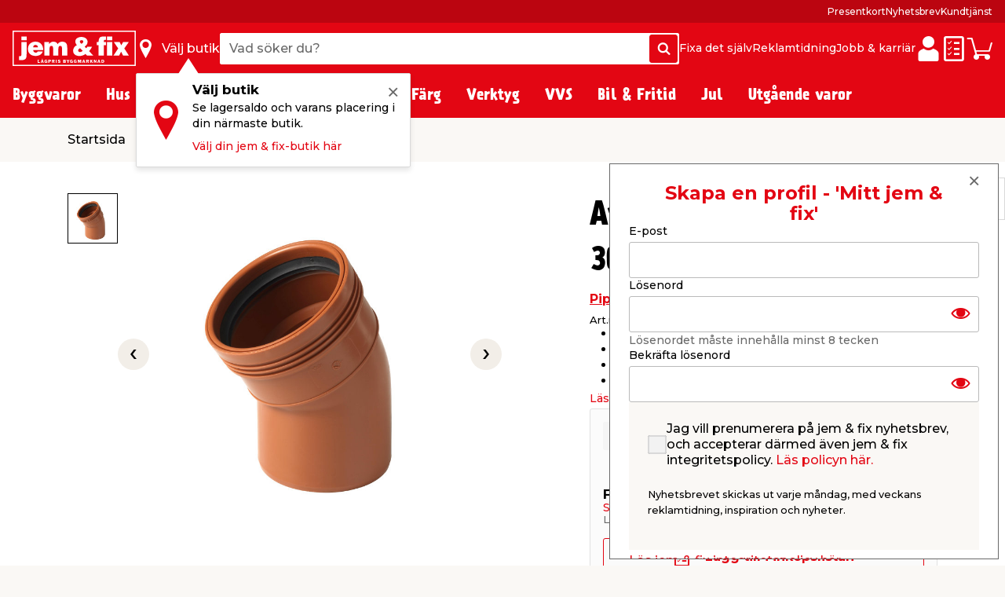

--- FILE ---
content_type: text/html; charset=utf-8
request_url: https://www.jemfix.se/avloppsboej-110-mm-x-30-pipelife/8103/9015848/
body_size: 48698
content:
<!DOCTYPE html>

<html lang="sv-SE">
<head>
    <meta charset="UTF-8">
    <meta http-equiv="X-UA-Compatible" content="IE=edge">
    <meta name="viewport" content="width=device-width, initial-scale=1, minimum-scale=1">
    <link rel="shortcut icon" type="image/ico" href="/favicon.ico" />
    <link rel="preload" as="font" crossorigin="anonymous" href="/content/fonts/icomoon/jemfix.woff2">
    <link rel="preload" as="font" crossorigin="anonymous" href="/content/fonts/Prater Sans Pro/PraterSansPro.woff2">
    <link rel="preload" as="font" crossorigin="anonymous" href="/content/fonts/Prater Sans Pro/PraterSansPro-Bold.woff2">
    <link rel="preconnect" href="https://fonts.googleapis.com">
    <link rel="preconnect" crossorigin href="https://fonts.gstatic.com">
    <link rel="stylesheet" href="https://fonts.googleapis.com/css2?family=Montserrat:wght@500;700&amp;display=swap">

    
    

    <title>Avloppsböj 110 mm x 30° Pipelife</title>


    <meta name="title" content="Avloppsböj 110 mm x 30° Pipelife" />

<meta name="description" content="<ul><li>Avloppsböj</li><li>För markavlopp 110 mm</li><li>30° böj</li><li>Färg: Orange</li></ul>" />
    <meta name="robots" content="all" />


    <meta property="og:title" content="Avloppsböj 110 mm x 30° Pipelife" />

    <meta property="og:description" content="<ul><li>Avloppsböj</li><li>För markavlopp 110 mm</li><li>30° böj</li><li>Färg: Orange</li></ul>" />

<meta property="og:image" content="https://media.jemogfix.dk/prod-mediafiles/se/varer/700/8103 9015848.jpg?v=638518894200000000" />

    <meta property="og:url" content="//www.jemfix.se/avloppsboej-110-mm-x-30-pipelife/8103/9015848/" />
    <link rel="canonical" href="https://www.jemfix.se/avloppsboej-110-mm-x-30-pipelife/8103/9015848/" />




    

<script>
    (function (w, d, s, l, i) {
        w[l] = w[l] || []; w[l].push({
            'gtm.start':
                new Date().getTime(), event: 'gtm.js'
        }); var f = d.getElementsByTagName(s)[0],
        j = d.createElement(s), dl = l != 'dataLayer' ? '&l=' + l : ''; j.async = true; j.src =
        'https://www.googletagmanager.com/gtm.js?id=' + i + dl; f.parentNode.insertBefore(j, f);
    })(window, document, 'script', 'dataLayer', 'GTM-NDVTMRH');
</script>
    <script>
        // Check if IE
        if (window.document.documentMode) {
            window.location = '/ie-warning/';
        }
    </script>

    <script>
        window.addEventListener('CookieInformationConsentGiven', function (event) {
            if (CookieInformation.getConsentGivenFor('cookie_cat_marketing')) {

                const sitegainerScript = document.createElement('script');

                sitegainerScript.src = 'https://cdn-sitegainer.com/5620728/es6/index.bundle.js';
                sitegainerScript.type = 'text/javascript';
                sitegainerScript.async = true;

                document.head.appendChild(sitegainerScript);
            }
        }, false);
    </script>
    


<script type="text/javascript">
    const hasEmailInUrl = window.location.href.includes('?email') || window.location.href.includes('&email');
    window.addEventListener('CookieInformationConsentGiven', function (event) {
        if (!hasEmailInUrl && CookieInformation.getConsentGivenFor('cookie_cat_marketing')) {
            window.raptor || (window.raptor = {
                q: [
                    { event: "trackevent", params: { p1: "pageview" } }
                ],
                push: function (event, params, options) {
                    this.q.push({ event: event, params: params, options: options });
                },
                customerId: "6102"
            });

            (function (d, t) {
                var g = d.createElement(t),
                    s = d.getElementsByTagName(t)[0];
                g.src = "//deliver.raptorstatic.com/script/raptor-3.0.min.js";
                g.async = "true";
                s.parentNode.insertBefore(g, s);
            }(document, "script"));
        }
    }, false);
</script>    <link rel="apple-touch-icon-precomposed" sizes="57x57" href="/content/images/favicon/apple/apple-touch-icon-57x57.png">
    <link rel="apple-touch-icon-precomposed" sizes="60x60" href="/content/images/favicon/apple/apple-touch-icon-60x60.png">
    <link rel="apple-touch-icon-precomposed" sizes="72x72" href="/content/images/favicon/apple/apple-touch-icon-72x72.png">
    <link rel="apple-touch-icon-precomposed" sizes="76x76" href="/content/images/favicon/apple/apple-touch-icon-76x76.png">
    <link rel="apple-touch-icon-precomposed" sizes="114x114" href="/content/images/favicon/apple/apple-touch-icon-114x114.png">
    <link rel="apple-touch-icon-precomposed" sizes="120x120" href="/content/images/favicon/apple/apple-touch-icon-120x120.png">
    <link rel="apple-touch-icon-precomposed" sizes="144x144" href="/content/images/favicon/apple/apple-touch-icon-144x144.png">
    <link rel="apple-touch-icon-precomposed" sizes="152x152" href="/content/images/favicon/apple/apple-touch-icon-152x152.png">
    <link rel="apple-touch-icon-precomposed" sizes="180x180" href="/content/images/favicon/apple/apple-touch-icon-180x180.png">
    <link rel="icon" type="image/png" sizes="192x192" href="/content/images/favicon/android-chrome/android-chrome-192x192.png">
    <link rel="icon" type="image/png" sizes="32x32" href="/content/images/favicon/favicon/favicon-32x32.png">
    <link rel="icon" type="image/png" sizes="96x96" href="/content/images/favicon/favicon/favicon-96x96.png">
    <link rel="icon" type="image/png" sizes="16x16" href="/content/images/favicon/favicon/favicon-16x16.png">
    <link rel="manifest" href="/content/images/favicon/manifest.json">
    <meta name="msapplication-TileImage" content="/content/images/favicon/microsoft/mstile-144x144.png">
    <meta name="theme-color" content="#e30613">
    <meta name="msapplication-TileColor" content="#e30613">
    <meta name="msapplication-config" content="/content/images/favicon/browserconfig.xml" />

    <link rel="preload" href="/content/./css/common.14f7a589424e78c808dd.css" as="style" /><link rel="stylesheet" href="/content/./css/common.14f7a589424e78c808dd.css">
    
        <script src="/App_Plugins/UmbracoForms/Assets/promise-polyfill/dist/polyfill.min.js?v=13.5.0" type="application/javascript"></script><script src="/App_Plugins/UmbracoForms/Assets/aspnet-client-validation/dist/aspnet-validation.min.js?v=13.5.0" type="application/javascript"></script>
    
    <script type="text/javascript">
        window.addEventListener('CookieInformationConsentGiven', function (event) {
            if (typeof CookieInformation !== 'undefined' && CookieInformation.getConsentGivenFor('cookie_cat_statistic')) {

        !function(T,l,y){var S=T.location,k="script",D="instrumentationKey",C="ingestionendpoint",I="disableExceptionTracking",E="ai.device.",b="toLowerCase",w="crossOrigin",N="POST",e="appInsightsSDK",t=y.name||"appInsights";(y.name||T[e])&&(T[e]=t);var n=T[t]||function(d){var g=!1,f=!1,m={initialize:!0,queue:[],sv:"5",version:2,config:d};function v(e,t){var n={},a="Browser";return n[E+"id"]=a[b](),n[E+"type"]=a,n["ai.operation.name"]=S&&S.pathname||"_unknown_",n["ai.internal.sdkVersion"]="javascript:snippet_"+(m.sv||m.version),{time:function(){var e=new Date;function t(e){var t=""+e;return 1===t.length&&(t="0"+t),t}return e.getUTCFullYear()+"-"+t(1+e.getUTCMonth())+"-"+t(e.getUTCDate())+"T"+t(e.getUTCHours())+":"+t(e.getUTCMinutes())+":"+t(e.getUTCSeconds())+"."+((e.getUTCMilliseconds()/1e3).toFixed(3)+"").slice(2,5)+"Z"}(),iKey:e,name:"Microsoft.ApplicationInsights."+e.replace(/-/g,"")+"."+t,sampleRate:100,tags:n,data:{baseData:{ver:2}}}}var h=d.url||y.src;if(h){function a(e){var t,n,a,i,r,o,s,c,u,p,l;g=!0,m.queue=[],f||(f=!0,t=h,s=function(){var e={},t=d.connectionString;if(t)for(var n=t.split(";"),a=0;a<n.length;a++){var i=n[a].split("=");2===i.length&&(e[i[0][b]()]=i[1])}if(!e[C]){var r=e.endpointsuffix,o=r?e.location:null;e[C]="https://"+(o?o+".":"")+"dc."+(r||"services.visualstudio.com")}return e}(),c=s[D]||d[D]||"",u=s[C],p=u?u+"/v2/track":d.endpointUrl,(l=[]).push((n="SDK LOAD Failure: Failed to load Application Insights SDK script (See stack for details)",a=t,i=p,(o=(r=v(c,"Exception")).data).baseType="ExceptionData",o.baseData.exceptions=[{typeName:"SDKLoadFailed",message:n.replace(/\./g,"-"),hasFullStack:!1,stack:n+"\nSnippet failed to load ["+a+"] -- Telemetry is disabled\nHelp Link: https://go.microsoft.com/fwlink/?linkid=2128109\nHost: "+(S&&S.pathname||"_unknown_")+"\nEndpoint: "+i,parsedStack:[]}],r)),l.push(function(e,t,n,a){var i=v(c,"Message"),r=i.data;r.baseType="MessageData";var o=r.baseData;return o.message='AI (Internal): 99 message:"'+("SDK LOAD Failure: Failed to load Application Insights SDK script (See stack for details) ("+n+")").replace(/\"/g,"")+'"',o.properties={endpoint:a},i}(0,0,t,p)),function(e,t){if(JSON){var n=T.fetch;if(n&&!y.useXhr)n(t,{method:N,body:JSON.stringify(e),mode:"cors"});else if(XMLHttpRequest){var a=new XMLHttpRequest;a.open(N,t),a.setRequestHeader("Content-type","application/json"),a.send(JSON.stringify(e))}}}(l,p))}function i(e,t){f||setTimeout(function(){!t&&m.core||a()},500)}var e=function(){var n=l.createElement(k);n.src=h;var e=y[w];return!e&&""!==e||"undefined"==n[w]||(n[w]=e),n.onload=i,n.onerror=a,n.onreadystatechange=function(e,t){"loaded"!==n.readyState&&"complete"!==n.readyState||i(0,t)},n}();y.ld<0?l.getElementsByTagName("head")[0].appendChild(e):setTimeout(function(){l.getElementsByTagName(k)[0].parentNode.appendChild(e)},y.ld||0)}try{m.cookie=l.cookie}catch(p){}function t(e){for(;e.length;)!function(t){m[t]=function(){var e=arguments;g||m.queue.push(function(){m[t].apply(m,e)})}}(e.pop())}var n="track",r="TrackPage",o="TrackEvent";t([n+"Event",n+"PageView",n+"Exception",n+"Trace",n+"DependencyData",n+"Metric",n+"PageViewPerformance","start"+r,"stop"+r,"start"+o,"stop"+o,"addTelemetryInitializer","setAuthenticatedUserContext","clearAuthenticatedUserContext","flush"]),m.SeverityLevel={Verbose:0,Information:1,Warning:2,Error:3,Critical:4};var s=(d.extensionConfig||{}).ApplicationInsightsAnalytics||{};if(!0!==d[I]&&!0!==s[I]){var c="onerror";t(["_"+c]);var u=T[c];T[c]=function(e,t,n,a,i){var r=u&&u(e,t,n,a,i);return!0!==r&&m["_"+c]({message:e,url:t,lineNumber:n,columnNumber:a,error:i}),r},d.autoExceptionInstrumented=!0}return m}(y.cfg);function a(){y.onInit&&y.onInit(n)}(T[t]=n).queue&&0===n.queue.length?(n.queue.push(a),n.trackPageView({})):a()}(window,document,{
src: "https://js.monitor.azure.com/scripts/b/ai.2.min.js", // The SDK URL Source
crossOrigin: "anonymous", 
cfg: { // Application Insights Configuration
    connectionString: 'InstrumentationKey=c376bc71-ebae-4f4e-8e36-7ccdd40f6278;IngestionEndpoint=https://westeurope-5.in.applicationinsights.azure.com/;LiveEndpoint=https://westeurope.livediagnostics.monitor.azure.com/;ApplicationId=92eecf19-82ea-4c50-89ee-577e46a3294a'
}});
                    }
        }, false);
    </script>
</head>
<body>
    

<noscript>
    <iframe src="https://www.googletagmanager.com/ns.html?id=GTM-NDVTMRH" height="0" width="0" style="display:none;visibility:hidden"></iframe>
</noscript>

    

            

<header class="header js-header">
    <div class="header__top js-headerTop">
        



            <script type="application/json" data-state="dc599d9b-f467-4f5d-b46e-01f967bfc16c">
                {"data":{"searchPageUrl":"/soek/","autosuggestUrl":"api/search/autosuggest/","brandsUrl":"/varumaerken/","liveProductsStockInSingleStoreUrl":"api/stock/live/store/","liveProductStockInMultipleStoresUrl":"api/stock/live/item/","language":4,"enabledShowStoreLocation":true,"enableDeliveryCostIndicator":false,"documentTypeDictionary":{"001":"Bruksanvisning","002":"Monteringsmanual","003":"Produktinfo","004":"Service","005":"Produktdatablad","006":"Säkerhetsmarkeringar","007":"Bra att veta","008":"Test","009":"Testcertifikat","010":"Serviceverkstad","011":"Mått","012":"Leveransinfo","013":"Reklamationshantering","014":"Flaggregler","015":"Säkerhetsdatablad","016":"Certifiering","017":"Energimärkning","018":"Garantibevis","019":"Reservdelslista","020":"Prestandadeklaration","021":"Katalog","700":"Anläggning - Komplett reservdelslista","701":"Anläggning - Garantibevis","710":"Paneler - standard montering","711":"Paneler - datablad","712":"Paneler - garantibevis","713":"Paneler - godkännanden","720":"Växelriktare - lista över godkända växelriktare","721":"Växelriktare - datablad","722":"Växelriktare - lista över godkända växelriktare","730":"Beslag - standard montering","731":"Beslag - garantibevis"},"productLocationDictionaryItems":[{"dictionaryItem":"Finns utanför entrén","locationIsBetween":[1,1]},{"dictionaryItem":"Finns i entrén","locationIsBetween":[2,3]},{"dictionaryItem":"Finns i kassan","locationIsBetween":[4,4]},{"dictionaryItem":"Finns i kassaområdet","locationIsBetween":[5,5]},{"dictionaryItem":"Finns i butik","locationIsBetween":[10,499]},{"dictionaryItem":"Finns i bygghall","locationIsBetween":[500,599]},{"dictionaryItem":"Finns under skärmtak på utegård","locationIsBetween":[600,699]},{"dictionaryItem":"Finns på utegård","locationIsBetween":[700,999]}]},"labels":{"searchPlaceholderText":"Vad söker du?","buttonSearchText":"Sök","sectionTitleProducts":"Produkter","sectionTitleBrands":"Varumärken","sectionTitleCategories":"Kategorier","sectionTitleArticles":"Övriga sidor","sectionTitleDataSheets":"Manualer","sectionLinkProducts":"Visa alla produkter ","sectionLinkBrands":"Visa alla varumärken","sectionLinkArticles":"Visa alla övriga sidor","sectionLinkDataSheets":"Visa alla manualer ","sectionTitlePreviousSearches":"Tidigare sökningar","buttonDeliveryCosts":"Frakt tillkommer","zeroResultText":"Tyvärr hittades inga sökresultat","productLocationSectionLabel":"Sektion","productLocationBookcaseLabel":"Hylla","generalError":"Något gick fel, försök igen","productsPriceFor":"för","productsPricePr":"/","productStoreLabel":"Butik","stocksOrderItem":"Beställningsvara","productWebshopLabel":"Webbshop","productLocation.streetGoods":"Finns utanför entrén","productLocation.windbreak":"Finns i vindfång","productLocation.availableInsideTheStore":"Finns i butik","productLocation.foundUnderTheCanopyInTheCourtyard":"Finns under skärmtak på utegården","productLocation.foundInTheCourtyard":"Finns på utegården","productStoreInStockLabel":"i lager i","productStoreInStockNoNumberLabel":"I lager i","energyLabelDatasheetButton":"Produktdatablad","closeModalButton":"Stäng"}}
            </script>


            <script type="application/json" data-state="168f5e75-de66-47bd-b2da-37c8b05fd5d7">
                {"data":{"checkoutUrl":"/webshop/checkout/","basketUrl":"/webshop/varukorg/","shoppingListUrl":"/inkoepslista/","basketSetProductAmountApiUrl":"api/basket/setproductamount","basketGetApiUrl":"api/basket","shoppingListGetApiUrl":"api/shoppinglist","enableDeliveryCostIndicator":false,"raptorConfiguration":{"numberOfRecommendations":3,"apiMethod":"GetRelatedItemsForBasket","raptorApiUrl":"api/recommendations/raptor","useGeolocation":true,"cookieIdentifier":"rsa"},"language":4,"productLocationDictionaryItems":[{"dictionaryItem":"Finns utanför entrén","locationIsBetween":[1,1]},{"dictionaryItem":"Finns i entrén","locationIsBetween":[2,3]},{"dictionaryItem":"Finns i kassan","locationIsBetween":[4,4]},{"dictionaryItem":"Finns i kassaområdet","locationIsBetween":[5,5]},{"dictionaryItem":"Finns i butik","locationIsBetween":[10,499]},{"dictionaryItem":"Finns i bygghall","locationIsBetween":[500,599]},{"dictionaryItem":"Finns under skärmtak på utegård","locationIsBetween":[600,699]},{"dictionaryItem":"Finns på utegård","locationIsBetween":[700,999]}]},"labels":{"buttonDeliveryCosts":"Frakt tillkommer","productLocationSectionLabel":"Sektion","productLocationBookcaseLabel":"Hylla","generalError":"Något gick fel, försök igen","buttonShoppingListText":"Inköpslista","buttonCartText":"Varukorg","productsPriceFor":"för","productsPricePr":"/","miniBasketGoToCheckout":"Gå till kassan","miniBaskeInfoText":"Din beställning är bindande först när vi har bekräftat din beställning","miniBasketSuggestionsTitle":"Andra har också köpt...","miniBasketTitle":"Din varukorg","miniBasketViewBasket":"Visa varukorg (%s artiklar)","miniBasketAddedItemTitle":"vara har lagts till i din varukorg","miniBasketAddedItemTitlePlural":"varor som lagts till i din varukorg","miniBasketAddToBasket":"Lägg i varukorgen","miniBasketQuantity":"Antal","miniBasketContinueShopping":"Shoppa vidare","totalPriceLabel":"Totalbelopp","vatLabel":"Moms utgör","deliveryLabel":"Frakt","itemsInTotalLabel":"Varor totalt","startedPalletsLabel":"Påbörjade pallar","palletsForLabel":"Pallar","removeButtonText":"Ta bort","headerDeliveryPrice":"Frakt","headerPalletsPrice":"Pallar","energyLabelDatasheetButton":"Produktdatablad","closeModalButton":"Stäng","clickAndCollectFeeSummaryLabel":"Click \u0026 Collect gebyr"}}
            </script>


            <script type="application/json" data-state="c6e86cf1-1e15-4ce4-a716-cae7ea9de31a">
                {"data":{"storesServerTimeUrl":"/umbraco/api/store/getservertime","storesUrl":"/butiker/","isDriveInEnabled":false,"isCityStoreEnabled":false,"showAlternativeStores":true,"enableDeliveryCostIndicator":false,"mitJemFixUrl":"/mitt-jemfix/","language":4,"getByQueryApi":"/api/Google/GetByQuery","getByLatLngApi":"/api/Google/GetByLatLng","findNearestStoresByAspect4NumberApi":"/api/Google/FindNearestStoresByAspect4Number","getStoreScheduleApi":"/api/schedules/GetStoreSchedule","getStoreInfoApi":"/umbraco/api/store/GetStoreInfo","chooseStorePopUpEnabled":true},"labels":{"generalError":"Något gick fel, försök igen","buttonFindStoreText":"Välj butik","storeChooserInStockLabel":"i lager","storeChooserNotInStockLabel":"Slut i lager","storeChooserTitle":"Välj butik","storeChooserUseMyLocationButtonText":"Använd min plats","storeChooserSearchFieldPlaceholder":"Sök postnummer eller stad","storeChooserDriveInToggleLabel":"Visa endast butiker med drive-in","storeChooserCityStoreToggleLabel":"Kun Citybutikker","storeChooserNoFilterResultsMessage":"Inga butiker med dina val kunde hittas","storeChooserChooseButtonText":"Välj","storeChooserRemoveButtonText":"Ta bort vald butik","storeSeparatorSymbol":"|","storeChooserPhoneLabel":"Tel.","storeChooserInfoLinkText":"Butiksinfo","storeChooserLoadMoreButtonText":"Läs in fler","storeChooserLocationErrorMessage":"Hoppsan, något gick fel. Om din geolocation inte fungerar, försök skriva in stad eller postnummer i sökfältet.","storeChooserSeeAllStoresLinkText":"Se alla butiker","storeChooserOpeningHoursButtonText":"Öppettider","storeChooserChangeStoreButtonText":"Ändra butik","storeOpeningHours0":"Måndag","storeOpeningHours1":"Tisdag","storeOpeningHours2":"Onsdag","storeOpeningHours3":"Torsdag","storeOpeningHours4":"Fredag","storeOpeningHours5":"Lördag","storeOpeningHours6":"Söndag","storeOpeningHoursClosed":"Stängt","storeOpeningHoursStatusClosed":"Stängt","storeOpeningHoursStatusOpenToday":"Öppet idag","storeOpeningHoursStatusWillOpenTomorrow":"Öppnar imorgon","storeOpeningHoursStatusOpenEveryday":"Öppet alla dagar","storeOpeningHoursStatusOpensInXMinutes":"Öppnar om %s min","storeOpeningHoursStatusClosesInXMinutes":"Stänger om %s min","storeChooseStoreReminderTitle":"Välj butik","storeChooseStoreReminderBody":"Se lagersaldo och varans placering i din närmaste butik.","storeChooseStoreReminderLink":"Välj din jem \u0026 fix-butik här"}}
            </script>

            <div class="header__primary force-print-graphics">
                <div class="container-fluid header__container">
                    <div class="header__bar">
                    <a class="header__logo" href="/">


                            <img src="/content/svgs/jemfix-logo-se.svg" alt="jem &amp; fix" width="157" />
                        </a>

                     <div>
                        <span class="header__find-butik header__link header__link--with-icon js-headerStoreChooserPlaceholder">
                            <span class="header__icon header__find-butik-icon jf-icon jf-icon-find-butik me-md-2" aria-hidden="true"></span>
                            <span class="d-none d-md-block">V&#xE4;lj butik</span>
                        </span>
                        <vue-header-store-chooser data-id="c6e86cf1-1e15-4ce4-a716-cae7ea9de31a"></vue-header-store-chooser>
                    </div>

                    <div class="header__search-container flex-grow-1 flex-shrink-0">
                            <div class="header__search">
                                <div class="header-search w-100 form-control">
                                    <label for="search-init" class="visually-hidden">Vad s&#xF6;ker du?</label>
                                    <input id="search-init" type="text" placeholder="Vad s&#xF6;ker du?" readonly class="header-search__search-input form-control__field" />
                                    <span class="header-search__search-button btn btn-primary d-none d-sm-flex">
                                        <span class="jf-icon jf-icon-soeg"></span>
                                        <span class="visually-hidden">S&#xF6;k</span>
                                    </span>
                                    <span class="header-search__search-button d-sm-none">
                                        <span class="jf-icon jf-icon-soeg"></span>
                                    </span>
                                </div>
                                <vue-header-search class="header__search-app" data-id="dc599d9b-f467-4f5d-b46e-01f967bfc16c"></vue-header-search>
                            </div>
                        </div>
                        <div class="header__mini-menu d-none d-lg-block">
                            
        <div class="header__mini-menu-items">
                <a href="/fixa-det-sjaelv/" class="header__link">Fixa det sj&#xE4;lv</a>
                <a href="/reklamtidning/" class="header__link">Reklamtidning</a>
                <a href="/jobb-karriaer/" class="header__link">Jobb &amp; karri&#xE4;r</a>

        </div>

                        </div>
                    <div class="ms-lg-auto d-flex flex-shrink-0">
                            <div class="d-flex gap-4">
                                <a href="/mitt-jemfix/" class="header__link header__link--with-icon d-none d-lg-flex" title="Mitt jem &amp; fix">
                                    <span class="jf-icon jf-icon-login header__icon"></span>
                                    <span class="visually-hidden">Mitt jem &amp; fix</span>
                                </a>
                                <div class="d-flex gap-4 js-miniBasketPlaceholder">
                                    <a class="header__link header__link--with-icon" title="Ink&#xF6;pslista">
                                        <span class="jf-icon jf-icon-list header__icon"></span>
                                        <span class="visually-hidden">Ink&#xF6;pslista</span>
                                    </a>
                                    <a class="header__link header__link--with-icon" title="Varukorg">
                                        <span class="jf-icon jf-icon-kurv header__icon"></span>
                                        <span class="visually-hidden">Varukorg</span>
                                    </a>
                                </div>
                                <vue-mini-basket data-id="168f5e75-de66-47bd-b2da-37c8b05fd5d7"></vue-mini-basket>
                            </div>
                        </div>
                        <button type="button" class="ms-auto d-lg-none header__burgermenu-button js-headerBurgerMenuButton">
                            <span class="jf-icon jf-icon-burgermenu header__icon"></span>
                            <span class="visually-hidden">Meny</span>
                        </button>
                    </div>
                </div>
            </div>
            <div class="header__secondary d-none d-lg-block js-headerSecondary">
                <div class="container-fluid header__container">
                    <div class="header__tiny-menu">
                        
    <div class="header__tiny-menu-items">
            <a href="https://www.jemfix.se/presentkort/" target="" class="header__link">Presentkort</a>
            <a href="/nyhetsbrev/" target="" class="header__link">Nyhetsbrev</a>
            <a href="/kundtjaenst/" target="" class="header__link">Kundtj&#xE4;nst</a>
    </div>

                    </div>
                </div>
            </div>

    </div>


        <div class="header__menu js-headerMenu">
            <div class="container-fluid header__container header__menu-inner">
                <button type="button" class="d-lg-none header__close-button js-headerCloseMenuButton">
                    <span class="header__close-button-inner"></span>
                    <span class="visually-hidden">St&#xE4;ng</span>
                </button>
                <div class="header__menu-body js-mainMenuBody">
                    <div class="main-menu__mobile-container js-mainMenuMobileContainer">
                        <a href="/mitt-jemfix/" class="header__link header__link--with-icon d-lg-none mb-2">
                            <span class="jf-icon jf-icon-login main-menu__icon header__icon"></span>
                            <span>Mitt jem &amp; fix</span>
                        </a>

                        

<div class="main-menu mb-3 mb-lg-0">
        <div class="main-menu__item js-mainMenuItem" data-category="10">
            <button type="button" class="main-menu__button main-menu__mobil-link js-mainMenuButton">
                <span class="main-menu__mobil-link-icon d-lg-none" style='background-image: url()'></span>
                <span>Byggvaror</span>
            </button>

            <div class="main-menu__dropdown js-mainMenuDropdown">
                <div class="main-menu__container container-fluid header__container">
                    <div class="row main-menu__row">
                            <div class="main-menu__column col-lg-3 col-xl-2">
                                <div class="main-menu__level-two-container">
                                    <button type="button" class="main-menu__back-button d-lg-none mb-4 js-mainMenuBackButton">Tillbaka</button>
                                    <a href="/byggvaror/10/" class="main-menu__see-all">Kategori&#xF6;versikt <span>Byggvaror</span></a>
                                        <a href="/virke-listverk/1001/" title="Virke &amp; Listverk" class="main-menu__sublink main-menu__mobil-link js-mainMenuLevelTwoButton is-active" data-category="1001">
                                            Virke & Listverk
                                         </a>
                                        <a href="/skivmaterial-panel/1002/" title="Skivmaterial &amp; Panel" class="main-menu__sublink main-menu__mobil-link js-mainMenuLevelTwoButton " data-category="1002">
                                            Skivmaterial & Panel
                                         </a>
                                        <a href="/gjutning-husgrund/1003/" title="Gjutning &amp; Husgrund" class="main-menu__sublink main-menu__mobil-link js-mainMenuLevelTwoButton " data-category="1003">
                                            Gjutning & Husgrund
                                         </a>
                                        <a href="/isolering/1005/" title="Isolering" class="main-menu__sublink main-menu__mobil-link js-mainMenuLevelTwoButton " data-category="1005">
                                            Isolering
                                         </a>
                                        <a href="/sten-plattor/1010/" title="Sten &amp; Plattor" class="main-menu__sublink main-menu__mobil-link js-mainMenuLevelTwoButton " data-category="1010">
                                            Sten & Plattor
                                         </a>
                                        <a href="/tak-vind/1006/" title="Tak &amp; Vind" class="main-menu__sublink main-menu__mobil-link js-mainMenuLevelTwoButton " data-category="1006">
                                            Tak & Vind
                                         </a>
                                        <a href="/golv/1008/" title="Golv " class="main-menu__sublink main-menu__mobil-link js-mainMenuLevelTwoButton " data-category="1008">
                                            Golv 
                                         </a>
                                        <a href="/kakel-klinker/1004/" title="Kakel &amp; Klinker" class="main-menu__sublink main-menu__mobil-link js-mainMenuLevelTwoButton " data-category="1004">
                                            Kakel & Klinker
                                         </a>
                                        <a href="/doerrar-foenster/1007/" title="D&#xF6;rrar &amp; F&#xF6;nster" class="main-menu__sublink main-menu__mobil-link js-mainMenuLevelTwoButton " data-category="1007">
                                            Dörrar & Fönster
                                         </a>
                                        <a href="/ventilation/1009/" title="Ventilation" class="main-menu__sublink main-menu__mobil-link js-mainMenuLevelTwoButton " data-category="1009">
                                            Ventilation
                                         </a>
                                        <a href="/infaestning/1011/" title="Inf&#xE4;stning" class="main-menu__sublink main-menu__mobil-link js-mainMenuLevelTwoButton " data-category="1011">
                                            Infästning
                                         </a>
                                </div>

                            </div>
                            <div class="main-menu__column col-lg-6 col-xl-7">
                                        <div class='main-menu__level-three-container js-mainMenuLevelThreeContainer is-visible'>
                                            <a href="/virke-listverk/1001/" class="main-menu__see-all mb-3">Kategori&#xF6;versikt <span>Virke & Listverk</span></a>

                                            <p class="main-menu__level-three-title">Virke & Listverk</p>

                                            <div class="main-menu__level-three-items">
                                                    <a href="/reglar-obehandlade/100101/" class="main-menu__sublink main-menu__sublink--level-three">Reglar Obehandlade</a>
                                                    <a href="/reglar-tryckimpregnerade/100105/" class="main-menu__sublink main-menu__sublink--level-three">Reglar Tryckimpregnerade</a>
                                                    <a href="/trall-tryckimpregnerad/100106/" class="main-menu__sublink main-menu__sublink--level-three">Trall Tryckimpregnerad</a>
                                                    <a href="/underlagsspont/100102/" class="main-menu__sublink main-menu__sublink--level-three">Underlagsspont</a>
                                                    <a href="/laekt/100103/" class="main-menu__sublink main-menu__sublink--level-three">Läkt</a>
                                                    <a href="/ytterpanel/100104/" class="main-menu__sublink main-menu__sublink--level-three">Ytterpanel</a>
                                                    <a href="/vangstycke/100107/" class="main-menu__sublink main-menu__sublink--level-three">Vangstycke</a>
                                                    <a href="/traelist/100108/" class="main-menu__sublink main-menu__sublink--level-three">Trälist</a>
                                                    <a href="/metallist/100109/" class="main-menu__sublink main-menu__sublink--level-three">Metallist</a>
                                                    <a href="/plastlist/100110/" class="main-menu__sublink main-menu__sublink--level-three">Plastlist</a>
                                            </div>

                                        </div>
                                        <div class='main-menu__level-three-container js-mainMenuLevelThreeContainer '>
                                            <a href="/skivmaterial-panel/1002/" class="main-menu__see-all mb-3">Kategori&#xF6;versikt <span>Skivmaterial & Panel</span></a>

                                            <p class="main-menu__level-three-title">Skivmaterial & Panel</p>

                                            <div class="main-menu__level-three-items">
                                                    <a href="/osb/100201/" class="main-menu__sublink main-menu__sublink--level-three">OSB</a>
                                                    <a href="/mdf/100202/" class="main-menu__sublink main-menu__sublink--level-three">MDF</a>
                                                    <a href="/spaanskiva/100203/" class="main-menu__sublink main-menu__sublink--level-three">Spånskiva</a>
                                                    <a href="/traefiberboard/100204/" class="main-menu__sublink main-menu__sublink--level-three">Träfiberboard</a>
                                                    <a href="/gipsskivor-vaatrumsskivor/100205/" class="main-menu__sublink main-menu__sublink--level-three">Gipsskivor & våtrumsskivor</a>
                                                    <a href="/plywoodskiva/100206/" class="main-menu__sublink main-menu__sublink--level-three">Plywoodskiva</a>
                                                    <a href="/akrylskiva/100207/" class="main-menu__sublink main-menu__sublink--level-three">Akrylskiva</a>
                                                    <a href="/fibercementskiva/100209/" class="main-menu__sublink main-menu__sublink--level-three">Fibercementskiva</a>
                                                    <a href="/innerpanel/100208/" class="main-menu__sublink main-menu__sublink--level-three">Innerpanel </a>
                                                    <a href="/akustikpanel/100210/" class="main-menu__sublink main-menu__sublink--level-three">Akustikpanel</a>
                                                    <a href="/staalplaat/100211/" class="main-menu__sublink main-menu__sublink--level-three">Stålplåt</a>
                                            </div>

                                        </div>
                                        <div class='main-menu__level-three-container js-mainMenuLevelThreeContainer '>
                                            <a href="/gjutning-husgrund/1003/" class="main-menu__see-all mb-3">Kategori&#xF6;versikt <span>Gjutning & Husgrund</span></a>

                                            <p class="main-menu__level-three-title">Gjutning & Husgrund</p>

                                            <div class="main-menu__level-three-items">
                                                    <a href="/cement-bruk/100301/" class="main-menu__sublink main-menu__sublink--level-three">Cement & bruk </a>
                                                    <a href="/murblock/100302/" class="main-menu__sublink main-menu__sublink--level-three">Murblock</a>
                                                    <a href="/draenering/100303/" class="main-menu__sublink main-menu__sublink--level-three">Dränering</a>
                                                    <a href="/armering/100305/" class="main-menu__sublink main-menu__sublink--level-three">Armering</a>
                                                    <a href="/fuktisolering-husgrund/100306/" class="main-menu__sublink main-menu__sublink--level-three">Fuktisolering husgrund</a>
                                                    <a href="/betongplintar-formroer/100307/" class="main-menu__sublink main-menu__sublink--level-three">Betongplintar & formrör</a>
                                                    <a href="/murbrukshinkar/100308/" class="main-menu__sublink main-menu__sublink--level-three">Murbrukshinkar </a>
                                                    <a href="/microcement/100309/" class="main-menu__sublink main-menu__sublink--level-three">Microcement</a>
                                            </div>

                                        </div>
                                        <div class='main-menu__level-three-container js-mainMenuLevelThreeContainer '>
                                            <a href="/isolering/1005/" class="main-menu__see-all mb-3">Kategori&#xF6;versikt <span>Isolering</span></a>

                                            <p class="main-menu__level-three-title">Isolering</p>

                                            <div class="main-menu__level-three-items">
                                                    <a href="/mineralull/100501/" class="main-menu__sublink main-menu__sublink--level-three">Mineralull</a>
                                                    <a href="/cellplast/100502/" class="main-menu__sublink main-menu__sublink--level-three">Cellplast</a>
                                                    <a href="/byggplast-vindskydd/100503/" class="main-menu__sublink main-menu__sublink--level-three">Byggplast & vindskydd</a>
                                                    <a href="/takfotsnaet/100504/" class="main-menu__sublink main-menu__sublink--level-three">Takfotsnät</a>
                                                    <a href="/tillbehoer-isolering/100505/" class="main-menu__sublink main-menu__sublink--level-three">Tillbehör isolering </a>
                                            </div>

                                        </div>
                                        <div class='main-menu__level-three-container js-mainMenuLevelThreeContainer '>
                                            <a href="/sten-plattor/1010/" class="main-menu__see-all mb-3">Kategori&#xF6;versikt <span>Sten & Plattor</span></a>

                                            <p class="main-menu__level-three-title">Sten & Plattor</p>

                                            <div class="main-menu__level-three-items">
                                                    <a href="/marksten/101001/" class="main-menu__sublink main-menu__sublink--level-three">Marksten</a>
                                                    <a href="/mursten/101002/" class="main-menu__sublink main-menu__sublink--level-three">Mursten</a>
                                                    <a href="/dekorsten/101003/" class="main-menu__sublink main-menu__sublink--level-three">Dekorsten</a>
                                                    <a href="/sand-grus/101004/" class="main-menu__sublink main-menu__sublink--level-three">Sand & grus</a>
                                                    <a href="/tillbehoer-sten-plattsaettning/101008/" class="main-menu__sublink main-menu__sublink--level-three">Tillbehör sten & plattsättning </a>
                                            </div>

                                        </div>
                                        <div class='main-menu__level-three-container js-mainMenuLevelThreeContainer '>
                                            <a href="/tak-vind/1006/" class="main-menu__see-all mb-3">Kategori&#xF6;versikt <span>Tak & Vind</span></a>

                                            <p class="main-menu__level-three-title">Tak & Vind</p>

                                            <div class="main-menu__level-three-items">
                                                    <a href="/asfaltsprodukter/100601/" class="main-menu__sublink main-menu__sublink--level-three">Asfaltsprodukter</a>
                                                    <a href="/takpapp/100602/" class="main-menu__sublink main-menu__sublink--level-three">Takpapp</a>
                                                    <a href="/takplaat/100603/" class="main-menu__sublink main-menu__sublink--level-three">Takplåt</a>
                                                    <a href="/plasttak/100604/" class="main-menu__sublink main-menu__sublink--level-three">Plasttak</a>
                                                    <a href="/kanalplast/100608/" class="main-menu__sublink main-menu__sublink--level-three">Kanalplast</a>
                                                    <a href="/entretak/100605/" class="main-menu__sublink main-menu__sublink--level-three">Entrétak</a>
                                                    <a href="/stuproer-haengraennor/100606/" class="main-menu__sublink main-menu__sublink--level-three">Stuprör & hängrännor</a>
                                                    <a href="/takavvattning/100607/" class="main-menu__sublink main-menu__sublink--level-three">Takavvattning</a>
                                            </div>

                                        </div>
                                        <div class='main-menu__level-three-container js-mainMenuLevelThreeContainer '>
                                            <a href="/golv/1008/" class="main-menu__see-all mb-3">Kategori&#xF6;versikt <span>Golv </span></a>

                                            <p class="main-menu__level-three-title">Golv </p>

                                            <div class="main-menu__level-three-items">
                                                    <a href="/laminatgolv/100801/" class="main-menu__sublink main-menu__sublink--level-three">Laminatgolv</a>
                                                    <a href="/parkettgolv/100802/" class="main-menu__sublink main-menu__sublink--level-three">Parkettgolv</a>
                                                    <a href="/vinylgolv/100809/" class="main-menu__sublink main-menu__sublink--level-three">Vinylgolv</a>
                                                    <a href="/golvprover/100808/" class="main-menu__sublink main-menu__sublink--level-three">Golvprover</a>
                                                    <a href="/underlag-golvlaeggning/100804/" class="main-menu__sublink main-menu__sublink--level-three">Underlag & golvläggning</a>
                                                    <a href="/golvvaerme/100806/" class="main-menu__sublink main-menu__sublink--level-three">Golvvärme</a>
                                                    <a href="/golvsockel/100805/" class="main-menu__sublink main-menu__sublink--level-three">Golvsockel</a>
                                                    <a href="/utomhusgolv-balkongtrall/100803/" class="main-menu__sublink main-menu__sublink--level-three">Utomhusgolv & balkongtrall</a>
                                            </div>

                                        </div>
                                        <div class='main-menu__level-three-container js-mainMenuLevelThreeContainer '>
                                            <a href="/kakel-klinker/1004/" class="main-menu__see-all mb-3">Kategori&#xF6;versikt <span>Kakel & Klinker</span></a>

                                            <p class="main-menu__level-three-title">Kakel & Klinker</p>

                                            <div class="main-menu__level-three-items">
                                                    <a href="/kakel/100401/" class="main-menu__sublink main-menu__sublink--level-three">Kakel</a>
                                                    <a href="/klinker/100402/" class="main-menu__sublink main-menu__sublink--level-three">Klinker </a>
                                                    <a href="/fix-fog/100403/" class="main-menu__sublink main-menu__sublink--level-three">Fix & fog </a>
                                                    <a href="/taetskikt-vaatrum/100404/" class="main-menu__sublink main-menu__sublink--level-three">Tätskikt våtrum</a>
                                                    <a href="/silikon/100405/" class="main-menu__sublink main-menu__sublink--level-three">Silikon</a>
                                                    <a href="/kakellist/100406/" class="main-menu__sublink main-menu__sublink--level-three">Kakellist</a>
                                                    <a href="/rengoering/100407/" class="main-menu__sublink main-menu__sublink--level-three">Rengöring </a>
                                                    <a href="/tillbehoer-kakel-klinker/100408/" class="main-menu__sublink main-menu__sublink--level-three">Tillbehör kakel & klinker </a>
                                            </div>

                                        </div>
                                        <div class='main-menu__level-three-container js-mainMenuLevelThreeContainer '>
                                            <a href="/doerrar-foenster/1007/" class="main-menu__see-all mb-3">Kategori&#xF6;versikt <span>Dörrar & Fönster</span></a>

                                            <p class="main-menu__level-three-title">Dörrar & Fönster</p>

                                            <div class="main-menu__level-three-items">
                                                    <a href="/ytterdoerrar-innerdoerrar/100701/" class="main-menu__sublink main-menu__sublink--level-three">Ytterdörrar & innerdörrar</a>
                                                    <a href="/foerraadsdoerrar/100702/" class="main-menu__sublink main-menu__sublink--level-three">Förrådsdörrar</a>
                                                    <a href="/doerrfoder-karm-troeskel/100703/" class="main-menu__sublink main-menu__sublink--level-three">Dörrfoder, karm & tröskel</a>
                                                    <a href="/doerrhandtag-beslag-cylindrar/100704/" class="main-menu__sublink main-menu__sublink--level-three">Dörrhandtag, beslag & cylindrar</a>
                                                    <a href="/foensterbleck/100706/" class="main-menu__sublink main-menu__sublink--level-three">Fönsterbleck</a>
                                                    <a href="/foensterbraeda/100707/" class="main-menu__sublink main-menu__sublink--level-three">Fönsterbräda</a>
                                                    <a href="/montering-tillbehoer-foenster/100708/" class="main-menu__sublink main-menu__sublink--level-three">Montering & tillbehör fönster</a>
                                            </div>

                                        </div>
                                        <div class='main-menu__level-three-container js-mainMenuLevelThreeContainer '>
                                            <a href="/ventilation/1009/" class="main-menu__see-all mb-3">Kategori&#xF6;versikt <span>Ventilation</span></a>

                                            <p class="main-menu__level-three-title">Ventilation</p>

                                            <div class="main-menu__level-three-items">
                                                    <a href="/badrumsflaekt/100901/" class="main-menu__sublink main-menu__sublink--level-three">Badrumsfläkt </a>
                                                    <a href="/ventil/100902/" class="main-menu__sublink main-menu__sublink--level-three">Ventil</a>
                                                    <a href="/spiro/100903/" class="main-menu__sublink main-menu__sublink--level-three">Spiro</a>
                                                    <a href="/tillbehoer-ventilation/100904/" class="main-menu__sublink main-menu__sublink--level-three">Tillbehör ventilation</a>
                                            </div>

                                        </div>
                                        <div class='main-menu__level-three-container js-mainMenuLevelThreeContainer '>
                                            <a href="/infaestning/1011/" class="main-menu__see-all mb-3">Kategori&#xF6;versikt <span>Infästning</span></a>

                                            <p class="main-menu__level-three-title">Infästning</p>

                                            <div class="main-menu__level-three-items">
                                                    <a href="/traeskruv/101101/" class="main-menu__sublink main-menu__sublink--level-three">Träskruv </a>
                                                    <a href="/trallskruv/101102/" class="main-menu__sublink main-menu__sublink--level-three">Trallskruv</a>
                                                    <a href="/gipsskruv/101103/" class="main-menu__sublink main-menu__sublink--level-three">Gipsskruv </a>
                                                    <a href="/oevriga-skruvar/101104/" class="main-menu__sublink main-menu__sublink--level-three">Övriga skruvar </a>
                                                    <a href="/spik/101105/" class="main-menu__sublink main-menu__sublink--level-three">Spik</a>
                                                    <a href="/byggbeslag/101106/" class="main-menu__sublink main-menu__sublink--level-three">Byggbeslag </a>
                                                    <a href="/bult-mutter-bricka/101107/" class="main-menu__sublink main-menu__sublink--level-three">Bult, mutter & bricka </a>
                                                    <a href="/krokar-oeglor/101108/" class="main-menu__sublink main-menu__sublink--level-three">Krokar & öglor </a>
                                                    <a href="/plugg-expander/101109/" class="main-menu__sublink main-menu__sublink--level-three">Plugg & expander </a>
                                                    <a href="/kedjor-vajrar-beslag/101110/" class="main-menu__sublink main-menu__sublink--level-three">Kedjor, vajrar & beslag</a>
                                                    <a href="/gaangjaern/101111/" class="main-menu__sublink main-menu__sublink--level-three">Gångjärn</a>
                                            </div>

                                        </div>
                            </div>
                        <div class="col-lg-3 col-xl-3">
                            <div class="d-none d-lg-block main-menu__product-or-content">
                                <script type="application/json" data-state="1068007b-e191-4f7a-96dc-00e2249bfb59">
{"data":{"category":"10","hasDeliveryCostIndicator":false},"labels":{"productLocationSectionLabel":"Sektion","productLocationBookcaseLabel":"Hylla","productSeeMoreButton":"Se mer","buttonDeliveryCosts":"Frakt tillkommer","productsPriceFor":"för","productsPricePr":"/","productStoreLabel":"Butik","stocksOrderItem":"Beställningsvara","productWebshopLabel":"Webbshop","productLocation.streetGoods":"Finns utanför entrén","productLocation.windbreak":"Finns i vindfång","productLocation.availableInsideTheStore":"Finns i butik","productLocation.foundUnderTheCanopyInTheCourtyard":"Finns under skärmtak på utegården","productLocation.foundInTheCourtyard":"Finns på utegården","productStoreInStockLabel":"i lager i","productStoreInStockNoNumberLabel":"I lager i","energyLabelDatasheetButton":"Produktdatablad","closeModalButton":"Stäng"}}                                </script>
                                <vue-main-menu-product-or-content data-id="1068007b-e191-4f7a-96dc-00e2249bfb59"></vue-main-menu-product-or-content>
                            </div>
                        </div>
                    </div>
                </div>
            </div>
        </div>
        <div class="main-menu__item js-mainMenuItem" data-category="12">
            <button type="button" class="main-menu__button main-menu__mobil-link js-mainMenuButton">
                <span class="main-menu__mobil-link-icon d-lg-none" style='background-image: url()'></span>
                <span>Hus & Hem </span>
            </button>

            <div class="main-menu__dropdown js-mainMenuDropdown">
                <div class="main-menu__container container-fluid header__container">
                    <div class="row main-menu__row">
                            <div class="main-menu__column col-lg-3 col-xl-2">
                                <div class="main-menu__level-two-container">
                                    <button type="button" class="main-menu__back-button d-lg-none mb-4 js-mainMenuBackButton">Tillbaka</button>
                                    <a href="/hus-hem/12/" class="main-menu__see-all">Kategori&#xF6;versikt <span>Hus & Hem </span></a>
                                        <a href="/hem-inredning/1201/" title="Hem &amp; Inredning" class="main-menu__sublink main-menu__mobil-link js-mainMenuLevelTwoButton is-active" data-category="1201">
                                            Hem & Inredning
                                         </a>
                                        <a href="/garderob-foervaring/1202/" title="Garderob &amp; F&#xF6;rvaring" class="main-menu__sublink main-menu__mobil-link js-mainMenuLevelTwoButton " data-category="1202">
                                            Garderob & Förvaring
                                         </a>
                                        <a href="/koek/1206/" title="K&#xF6;k" class="main-menu__sublink main-menu__mobil-link js-mainMenuLevelTwoButton " data-category="1206">
                                            Kök
                                         </a>
                                        <a href="/tvaett-staed/1203/" title="Tv&#xE4;tt &amp; St&#xE4;d" class="main-menu__sublink main-menu__mobil-link js-mainMenuLevelTwoButton " data-category="1203">
                                            Tvätt & Städ
                                         </a>
                                        <a href="/braensle/1204/" title="Br&#xE4;nsle" class="main-menu__sublink main-menu__mobil-link js-mainMenuLevelTwoButton " data-category="1204">
                                            Bränsle
                                         </a>
                                        <a href="/klimat-vaerme/1205/" title="Klimat &amp; V&#xE4;rme" class="main-menu__sublink main-menu__mobil-link js-mainMenuLevelTwoButton " data-category="1205">
                                            Klimat & Värme
                                         </a>
                                        <a href="/alarm-saekerhet/1209/" title="Alarm &amp; S&#xE4;kerhet " class="main-menu__sublink main-menu__mobil-link js-mainMenuLevelTwoButton " data-category="1209">
                                            Alarm & Säkerhet 
                                         </a>
                                        <a href="/skadedjursbekaempning/1208/" title="Skadedjursbek&#xE4;mpning" class="main-menu__sublink main-menu__mobil-link js-mainMenuLevelTwoButton " data-category="1208">
                                            Skadedjursbekämpning
                                         </a>
                                </div>

                            </div>
                            <div class="main-menu__column col-lg-6 col-xl-7">
                                        <div class='main-menu__level-three-container js-mainMenuLevelThreeContainer is-visible'>
                                            <a href="/hem-inredning/1201/" class="main-menu__see-all mb-3">Kategori&#xF6;versikt <span>Hem & Inredning</span></a>

                                            <p class="main-menu__level-three-title">Hem & Inredning</p>

                                            <div class="main-menu__level-three-items">
                                                    <a href="/heminredning/120104/" class="main-menu__sublink main-menu__sublink--level-three">Heminredning </a>
                                                    <a href="/ljus-lyktor/120105/" class="main-menu__sublink main-menu__sublink--level-three">Ljus & lyktor</a>
                                                    <a href="/konstgjorda-vaexter/120115/" class="main-menu__sublink main-menu__sublink--level-three">Konstgjorda växter</a>
                                                    <a href="/rullgardiner/120111/" class="main-menu__sublink main-menu__sublink--level-three">Rullgardiner</a>
                                                    <a href="/persienner/120118/" class="main-menu__sublink main-menu__sublink--level-three">Persienner</a>
                                                    <a href="/plissegardiner/120119/" class="main-menu__sublink main-menu__sublink--level-three">Plisségardiner</a>
                                                    <a href="/lamellgardiner/120120/" class="main-menu__sublink main-menu__sublink--level-three">Lamellgardiner</a>
                                                    <a href="/trappmattor/120116/" class="main-menu__sublink main-menu__sublink--level-three">Trappmattor</a>
                                                    <a href="/doerrmattor/120103/" class="main-menu__sublink main-menu__sublink--level-three">Dörrmattor</a>
                                                    <a href="/utomhusmattor/120117/" class="main-menu__sublink main-menu__sublink--level-three">Utomhusmattor</a>
                                                    <a href="/dekorplast/120113/" class="main-menu__sublink main-menu__sublink--level-three">Dekorplast</a>
                                                    <a href="/foensterfilm/120114/" class="main-menu__sublink main-menu__sublink--level-three">Fönsterfilm</a>
                                                    <a href="/doerrstopp-doerrkil/120107/" class="main-menu__sublink main-menu__sublink--level-three">Dörrstopp & dörrkil</a>
                                                    <a href="/tillbehoer-moebler/120106/" class="main-menu__sublink main-menu__sublink--level-three">Tillbehör möbler</a>
                                                    <a href="/postlaada-tillbehoer/120110/" class="main-menu__sublink main-menu__sublink--level-three">Postlåda & tillbehör</a>
                                                    <a href="/presentinslagning/120112/" class="main-menu__sublink main-menu__sublink--level-three">Presentinslagning</a>
                                                    <a href="/halloween/120109/" class="main-menu__sublink main-menu__sublink--level-three">Halloween</a>
                                            </div>

                                        </div>
                                        <div class='main-menu__level-three-container js-mainMenuLevelThreeContainer '>
                                            <a href="/garderob-foervaring/1202/" class="main-menu__see-all mb-3">Kategori&#xF6;versikt <span>Garderob & Förvaring</span></a>

                                            <p class="main-menu__level-three-title">Garderob & Förvaring</p>

                                            <div class="main-menu__level-three-items">
                                                    <a href="/foervaringslaador/120201/" class="main-menu__sublink main-menu__sublink--level-three">Förvaringslådor</a>
                                                    <a href="/foervaringshyllor/120203/" class="main-menu__sublink main-menu__sublink--level-three">Förvaringshyllor </a>
                                                    <a href="/hyllplan/120206/" class="main-menu__sublink main-menu__sublink--level-three">Hyllplan</a>
                                                    <a href="/konsol-skena/120205/" class="main-menu__sublink main-menu__sublink--level-three">Konsol & skena</a>
                                                    <a href="/krok-upphaeng/120204/" class="main-menu__sublink main-menu__sublink--level-three">Krok & upphäng </a>
                                                    <a href="/flyttkartonger-flyttillbehoer/120202/" class="main-menu__sublink main-menu__sublink--level-three">Flyttkartonger & flyttillbehör</a>
                                                    <a href="/pelly-garderobsinredning/120207/" class="main-menu__sublink main-menu__sublink--level-three">Pelly garderobsinredning</a>
                                                    <a href="/elfa-garderobsinredning/120209/" class="main-menu__sublink main-menu__sublink--level-three">Elfa garderobsinredning</a>
                                            </div>

                                        </div>
                                        <div class='main-menu__level-three-container js-mainMenuLevelThreeContainer '>
                                            <a href="/koek/1206/" class="main-menu__see-all mb-3">Kategori&#xF6;versikt <span>Kök</span></a>

                                            <p class="main-menu__level-three-title">Kök</p>

                                            <div class="main-menu__level-three-items">
                                                    <a href="/koeksartiklar/120601/" class="main-menu__sublink main-menu__sublink--level-three">Köksartiklar</a>
                                                    <a href="/baenkskivor/120602/" class="main-menu__sublink main-menu__sublink--level-three">Bänkskivor</a>
                                                    <a href="/staenkskydd/120605/" class="main-menu__sublink main-menu__sublink--level-three">Stänkskydd</a>
                                                    <a href="/laadhandtag-knoppar/120603/" class="main-menu__sublink main-menu__sublink--level-three">Lådhandtag & knoppar</a>
                                            </div>

                                        </div>
                                        <div class='main-menu__level-three-container js-mainMenuLevelThreeContainer '>
                                            <a href="/tvaett-staed/1203/" class="main-menu__see-all mb-3">Kategori&#xF6;versikt <span>Tvätt & Städ</span></a>

                                            <p class="main-menu__level-three-title">Tvätt & Städ</p>

                                            <div class="main-menu__level-three-items">
                                                    <a href="/staedartiklar/120303/" class="main-menu__sublink main-menu__sublink--level-three">Städartiklar </a>
                                                    <a href="/hink/120301/" class="main-menu__sublink main-menu__sublink--level-three">Hink</a>
                                                    <a href="/sopsaeck/120302/" class="main-menu__sublink main-menu__sublink--level-three">Sopsäck </a>
                                                    <a href="/foenstertvaett/120306/" class="main-menu__sublink main-menu__sublink--level-three">Fönstertvätt</a>
                                                    <a href="/dammsugare-tillbehoer/120304/" class="main-menu__sublink main-menu__sublink--level-three">Dammsugare & tillbehör</a>
                                                    <a href="/torkstaellning-tillbehoer/120305/" class="main-menu__sublink main-menu__sublink--level-three">Torkställning & tillbehör</a>
                                            </div>

                                        </div>
                                        <div class='main-menu__level-three-container js-mainMenuLevelThreeContainer '>
                                            <a href="/braensle/1204/" class="main-menu__see-all mb-3">Kategori&#xF6;versikt <span>Bränsle</span></a>

                                            <p class="main-menu__level-three-title">Bränsle</p>

                                            <div class="main-menu__level-three-items">
                                                    <a href="/pellets/120401/" class="main-menu__sublink main-menu__sublink--level-three">Pellets</a>
                                                    <a href="/briketter/120402/" class="main-menu__sublink main-menu__sublink--level-three">Briketter </a>
                                                    <a href="/ved/120403/" class="main-menu__sublink main-menu__sublink--level-three">Ved</a>
                                                    <a href="/brastillbehoer/120404/" class="main-menu__sublink main-menu__sublink--level-three">Brastillbehör</a>
                                            </div>

                                        </div>
                                        <div class='main-menu__level-three-container js-mainMenuLevelThreeContainer '>
                                            <a href="/klimat-vaerme/1205/" class="main-menu__see-all mb-3">Kategori&#xF6;versikt <span>Klimat & Värme</span></a>

                                            <p class="main-menu__level-three-title">Klimat & Värme</p>

                                            <div class="main-menu__level-three-items">
                                                    <a href="/flaekt/120502/" class="main-menu__sublink main-menu__sublink--level-three">Fläkt </a>
                                                    <a href="/aircondition/120510/" class="main-menu__sublink main-menu__sublink--level-three">Aircondition</a>
                                                    <a href="/gasolkamin/120501/" class="main-menu__sublink main-menu__sublink--level-three">Gasolkamin</a>
                                                    <a href="/gasolprodukter/120508/" class="main-menu__sublink main-menu__sublink--level-three">Gasolprodukter</a>
                                                    <a href="/terrassvaermare/120503/" class="main-menu__sublink main-menu__sublink--level-three">Terrassvärmare</a>
                                                    <a href="/avfuktare/120506/" class="main-menu__sublink main-menu__sublink--level-three">Avfuktare</a>
                                                    <a href="/vaermepump-vaermepumpsskydd/120504/" class="main-menu__sublink main-menu__sublink--level-three">Värmepump & värmepumpsskydd</a>
                                                    <a href="/konvektorelement-radiator/120505/" class="main-menu__sublink main-menu__sublink--level-three">Konvektorelement & radiator </a>
                                                    <a href="/termometer-vaederstation/120509/" class="main-menu__sublink main-menu__sublink--level-three">Termometer & väderstation</a>
                                            </div>

                                        </div>
                                        <div class='main-menu__level-three-container js-mainMenuLevelThreeContainer '>
                                            <a href="/alarm-saekerhet/1209/" class="main-menu__see-all mb-3">Kategori&#xF6;versikt <span>Alarm & Säkerhet </span></a>

                                            <p class="main-menu__level-three-title">Alarm & Säkerhet </p>

                                            <div class="main-menu__level-three-items">
                                                    <a href="/brandslaeckare-brandvarnare/120902/" class="main-menu__sublink main-menu__sublink--level-three">Brandsläckare & brandvarnare</a>
                                                    <a href="/brandstege/120901/" class="main-menu__sublink main-menu__sublink--level-three">Brandstege</a>
                                                    <a href="/barnsaekerhet/120905/" class="main-menu__sublink main-menu__sublink--level-three">Barnsäkerhet</a>
                                                    <a href="/oevervakningskameror/120903/" class="main-menu__sublink main-menu__sublink--level-three">Övervakningskameror</a>
                                                    <a href="/haenglaas-tillbehoer/120904/" class="main-menu__sublink main-menu__sublink--level-three">Hänglås & tillbehör</a>
                                                    <a href="/saekerhetsskaap/120906/" class="main-menu__sublink main-menu__sublink--level-three">Säkerhetsskåp</a>
                                            </div>

                                        </div>
                                        <div class='main-menu__level-three-container js-mainMenuLevelThreeContainer '>
                                            <a href="/skadedjursbekaempning/1208/" class="main-menu__see-all mb-3">Kategori&#xF6;versikt <span>Skadedjursbekämpning</span></a>

                                            <p class="main-menu__level-three-title">Skadedjursbekämpning</p>

                                            <div class="main-menu__level-three-items">
                                                    <a href="/mot-mus-raatta/120803/" class="main-menu__sublink main-menu__sublink--level-three">Mot mus & råtta</a>
                                                    <a href="/mot-insekter/120802/" class="main-menu__sublink main-menu__sublink--level-three">Mot insekter</a>
                                                    <a href="/mot-myra-snigel/120804/" class="main-menu__sublink main-menu__sublink--level-three">Mot myra & snigel</a>
                                                    <a href="/faagelskraemmor-faagelnaet/120801/" class="main-menu__sublink main-menu__sublink--level-three">Fågelskrämmor & fågelnät</a>
                                                    <a href="/elektronisk-avskraeckare/120805/" class="main-menu__sublink main-menu__sublink--level-three">Elektronisk avskräckare</a>
                                                    <a href="/oevrig-skadedjursbekaempning/120806/" class="main-menu__sublink main-menu__sublink--level-three">Övrig skadedjursbekämpning</a>
                                            </div>

                                        </div>
                            </div>
                        <div class="col-lg-3 col-xl-3">
                            <div class="d-none d-lg-block main-menu__product-or-content">
                                <script type="application/json" data-state="54e6478e-2eea-4130-8564-384853acbbb5">
{"data":{"category":"12","hasDeliveryCostIndicator":false},"labels":{"productLocationSectionLabel":"Sektion","productLocationBookcaseLabel":"Hylla","productSeeMoreButton":"Se mer","buttonDeliveryCosts":"Frakt tillkommer","productsPriceFor":"för","productsPricePr":"/","productStoreLabel":"Butik","stocksOrderItem":"Beställningsvara","productWebshopLabel":"Webbshop","productLocation.streetGoods":"Finns utanför entrén","productLocation.windbreak":"Finns i vindfång","productLocation.availableInsideTheStore":"Finns i butik","productLocation.foundUnderTheCanopyInTheCourtyard":"Finns under skärmtak på utegården","productLocation.foundInTheCourtyard":"Finns på utegården","productStoreInStockLabel":"i lager i","productStoreInStockNoNumberLabel":"I lager i","energyLabelDatasheetButton":"Produktdatablad","closeModalButton":"Stäng"}}                                </script>
                                <vue-main-menu-product-or-content data-id="54e6478e-2eea-4130-8564-384853acbbb5"></vue-main-menu-product-or-content>
                            </div>
                        </div>
                    </div>
                </div>
            </div>
        </div>
        <div class="main-menu__item js-mainMenuItem" data-category="13">
            <button type="button" class="main-menu__button main-menu__mobil-link js-mainMenuButton">
                <span class="main-menu__mobil-link-icon d-lg-none" style='background-image: url()'></span>
                <span>Trädgård </span>
            </button>

            <div class="main-menu__dropdown js-mainMenuDropdown">
                <div class="main-menu__container container-fluid header__container">
                    <div class="row main-menu__row">
                            <div class="main-menu__column col-lg-3 col-xl-2">
                                <div class="main-menu__level-two-container">
                                    <button type="button" class="main-menu__back-button d-lg-none mb-4 js-mainMenuBackButton">Tillbaka</button>
                                    <a href="/traedgaard/13/" class="main-menu__see-all">Kategori&#xF6;versikt <span>Trädgård </span></a>
                                        <a href="/traedgaardsredskap/1301/" title="Tr&#xE4;dg&#xE5;rdsredskap" class="main-menu__sublink main-menu__mobil-link js-mainMenuLevelTwoButton is-active" data-category="1301">
                                            Trädgårdsredskap
                                         </a>
                                        <a href="/traedgaardsmaskiner/1307/" title="Tr&#xE4;dg&#xE5;rdsmaskiner" class="main-menu__sublink main-menu__mobil-link js-mainMenuLevelTwoButton " data-category="1307">
                                            Trädgårdsmaskiner
                                         </a>
                                        <a href="/traedgaardsskoetsel-vaextnaering/1303/" title="Tr&#xE4;dg&#xE5;rdssk&#xF6;tsel &amp; V&#xE4;xtn&#xE4;ring" class="main-menu__sublink main-menu__mobil-link js-mainMenuLevelTwoButton " data-category="1303">
                                            Trädgårdsskötsel & Växtnäring
                                         </a>
                                        <a href="/plantering-dekoration/1306/" title="Plantering &amp; Dekoration" class="main-menu__sublink main-menu__mobil-link js-mainMenuLevelTwoButton " data-category="1306">
                                            Plantering & Dekoration
                                         </a>
                                        <a href="/bevattning/1302/" title="Bevattning" class="main-menu__sublink main-menu__mobil-link js-mainMenuLevelTwoButton " data-category="1302">
                                            Bevattning
                                         </a>
                                        <a href="/vaexthus-foerraad/1305/" title="V&#xE4;xthus &amp; F&#xF6;rr&#xE5;d " class="main-menu__sublink main-menu__mobil-link js-mainMenuLevelTwoButton " data-category="1305">
                                            Växthus & Förråd 
                                         </a>
                                        <a href="/utemoebler/1309/" title="Utem&#xF6;bler" class="main-menu__sublink main-menu__mobil-link js-mainMenuLevelTwoButton " data-category="1309">
                                            Utemöbler
                                         </a>
                                        <a href="/uterum/1312/" title="Uterum" class="main-menu__sublink main-menu__mobil-link js-mainMenuLevelTwoButton " data-category="1312">
                                            Uterum
                                         </a>
                                        <a href="/staket-naet/1304/" title="Staket &amp; N&#xE4;t " class="main-menu__sublink main-menu__mobil-link js-mainMenuLevelTwoButton " data-category="1304">
                                            Staket & Nät 
                                         </a>
                                        <a href="/grill/1311/" title="Grill" class="main-menu__sublink main-menu__mobil-link js-mainMenuLevelTwoButton " data-category="1311">
                                            Grill
                                         </a>
                                        <a href="/pool/1310/" title="Pool " class="main-menu__sublink main-menu__mobil-link js-mainMenuLevelTwoButton " data-category="1310">
                                            Pool 
                                         </a>
                                        <a href="/flaggor-flaggstaenger/1308/" title="Flaggor &amp; Flaggst&#xE4;nger " class="main-menu__sublink main-menu__mobil-link js-mainMenuLevelTwoButton " data-category="1308">
                                            Flaggor & Flaggstänger 
                                         </a>
                                </div>

                            </div>
                            <div class="main-menu__column col-lg-6 col-xl-7">
                                        <div class='main-menu__level-three-container js-mainMenuLevelThreeContainer is-visible'>
                                            <a href="/traedgaardsredskap/1301/" class="main-menu__see-all mb-3">Kategori&#xF6;versikt <span>Trädgårdsredskap</span></a>

                                            <p class="main-menu__level-three-title">Trädgårdsredskap</p>

                                            <div class="main-menu__level-three-items">
                                                    <a href="/beskaerning/130101/" class="main-menu__sublink main-menu__sublink--level-three">Beskärning </a>
                                                    <a href="/graevredskap/130102/" class="main-menu__sublink main-menu__sublink--level-three">Grävredskap</a>
                                                    <a href="/raefsor-krattor/130103/" class="main-menu__sublink main-menu__sublink--level-three">Räfsor & krattor</a>
                                                    <a href="/kvastar-borstar/130104/" class="main-menu__sublink main-menu__sublink--level-three">Kvastar & borstar </a>
                                                    <a href="/skottkaerror-traedgaardsvagnar/130105/" class="main-menu__sublink main-menu__sublink--level-three">Skottkärror & trädgårdsvagnar </a>
                                                    <a href="/ograesbekaempning/130107/" class="main-menu__sublink main-menu__sublink--level-three">Ogräsbekämpning</a>
                                                    <a href="/loevkorgar/130109/" class="main-menu__sublink main-menu__sublink--level-three">Lövkorgar</a>
                                                    <a href="/traedgaardshandskar/130110/" class="main-menu__sublink main-menu__sublink--level-three">Trädgårdshandskar</a>
                                                    <a href="/trycksprutor/130112/" class="main-menu__sublink main-menu__sublink--level-three">Trycksprutor</a>
                                                    <a href="/yxor/130111/" class="main-menu__sublink main-menu__sublink--level-three">Yxor</a>
                                                    <a href="/snoeredskap/130106/" class="main-menu__sublink main-menu__sublink--level-three">Snöredskap </a>
                                                    <a href="/oevriga-redskap-upphaeng/130108/" class="main-menu__sublink main-menu__sublink--level-three">Övriga redskap & upphäng</a>
                                            </div>

                                        </div>
                                        <div class='main-menu__level-three-container js-mainMenuLevelThreeContainer '>
                                            <a href="/traedgaardsmaskiner/1307/" class="main-menu__see-all mb-3">Kategori&#xF6;versikt <span>Trädgårdsmaskiner</span></a>

                                            <p class="main-menu__level-three-title">Trädgårdsmaskiner</p>

                                            <div class="main-menu__level-three-items">
                                                    <a href="/graesklippare/130701/" class="main-menu__sublink main-menu__sublink--level-three">Gräsklippare</a>
                                                    <a href="/graestrimmer/130702/" class="main-menu__sublink main-menu__sublink--level-three">Grästrimmer</a>
                                                    <a href="/robotgraesklippare/130710/" class="main-menu__sublink main-menu__sublink--level-three">Robotgräsklippare</a>
                                                    <a href="/haecksaxar/130703/" class="main-menu__sublink main-menu__sublink--level-three">Häcksaxar</a>
                                                    <a href="/motorsaagar/130704/" class="main-menu__sublink main-menu__sublink--level-three">Motorsågar</a>
                                                    <a href="/loevblaas-loevsug/130705/" class="main-menu__sublink main-menu__sublink--level-three">Lövblås & lövsug</a>
                                                    <a href="/tillbehoer-graesklippare/130706/" class="main-menu__sublink main-menu__sublink--level-three">Tillbehör gräsklippare</a>
                                                    <a href="/tillbehoer-graestrimmer/130707/" class="main-menu__sublink main-menu__sublink--level-three">Tillbehör grästrimmer</a>
                                                    <a href="/tillbehoer-motorsaag/130708/" class="main-menu__sublink main-menu__sublink--level-three">Tillbehör motorsåg</a>
                                                    <a href="/oevriga-traedgaardsmaskiner/130709/" class="main-menu__sublink main-menu__sublink--level-three">Övriga trädgårdsmaskiner</a>
                                            </div>

                                        </div>
                                        <div class='main-menu__level-three-container js-mainMenuLevelThreeContainer '>
                                            <a href="/traedgaardsskoetsel-vaextnaering/1303/" class="main-menu__see-all mb-3">Kategori&#xF6;versikt <span>Trädgårdsskötsel & Växtnäring</span></a>

                                            <p class="main-menu__level-three-title">Trädgårdsskötsel & Växtnäring</p>

                                            <div class="main-menu__level-three-items">
                                                    <a href="/jord/130301/" class="main-menu__sublink main-menu__sublink--level-three">Jord</a>
                                                    <a href="/goedsel/130305/" class="main-menu__sublink main-menu__sublink--level-three">Gödsel</a>
                                                    <a href="/kompostering/130304/" class="main-menu__sublink main-menu__sublink--level-three">Kompostering</a>
                                                    <a href="/graesfroe/130302/" class="main-menu__sublink main-menu__sublink--level-three">Gräsfrö</a>
                                                    <a href="/ograesmedel/130307/" class="main-menu__sublink main-menu__sublink--level-three">Ogräsmedel</a>
                                                    <a href="/mossbekaempning/130303/" class="main-menu__sublink main-menu__sublink--level-three">Mossbekämpning</a>
                                                    <a href="/vaexter/130306/" class="main-menu__sublink main-menu__sublink--level-three">Växter</a>
                                            </div>

                                        </div>
                                        <div class='main-menu__level-three-container js-mainMenuLevelThreeContainer '>
                                            <a href="/plantering-dekoration/1306/" class="main-menu__see-all mb-3">Kategori&#xF6;versikt <span>Plantering & Dekoration</span></a>

                                            <p class="main-menu__level-three-title">Plantering & Dekoration</p>

                                            <div class="main-menu__level-three-items">
                                                    <a href="/odling/130604/" class="main-menu__sublink main-menu__sublink--level-three">Odling</a>
                                                    <a href="/froeer/130612/" class="main-menu__sublink main-menu__sublink--level-three">Fröer</a>
                                                    <a href="/pallkragar-tillbehoer/130605/" class="main-menu__sublink main-menu__sublink--level-three">Pallkragar & tillbehör</a>
                                                    <a href="/blomlaador/130601/" class="main-menu__sublink main-menu__sublink--level-three">Blomlådor</a>
                                                    <a href="/krukor-krukfat/130608/" class="main-menu__sublink main-menu__sublink--level-three">Krukor & krukfat</a>
                                                    <a href="/vaextstoed-uppbindning/130609/" class="main-menu__sublink main-menu__sublink--level-three">Växtstöd & uppbindning</a>
                                                    <a href="/planteringsbord-odlingsstege/130606/" class="main-menu__sublink main-menu__sublink--level-three">Planteringsbord & odlingsstege</a>
                                                    <a href="/blomvagnar/130611/" class="main-menu__sublink main-menu__sublink--level-three">Blomvagnar</a>
                                                    <a href="/rabattkanter/130603/" class="main-menu__sublink main-menu__sublink--level-three">Rabattkanter</a>
                                                    <a href="/fiberduk-ograesduk/130607/" class="main-menu__sublink main-menu__sublink--level-three">Fiberduk & ogräsduk</a>
                                                    <a href="/traedgaardsdekoration/130602/" class="main-menu__sublink main-menu__sublink--level-three">Trädgårdsdekoration</a>
                                                    <a href="/vaextskydd-vinterskydd/130610/" class="main-menu__sublink main-menu__sublink--level-three">Växtskydd & vinterskydd</a>
                                            </div>

                                        </div>
                                        <div class='main-menu__level-three-container js-mainMenuLevelThreeContainer '>
                                            <a href="/bevattning/1302/" class="main-menu__see-all mb-3">Kategori&#xF6;versikt <span>Bevattning</span></a>

                                            <p class="main-menu__level-three-title">Bevattning</p>

                                            <div class="main-menu__level-three-items">
                                                    <a href="/vattenslangar/130202/" class="main-menu__sublink main-menu__sublink--level-three">Vattenslangar</a>
                                                    <a href="/bevattningssystem/130205/" class="main-menu__sublink main-menu__sublink--level-three">Bevattningssystem</a>
                                                    <a href="/slangkopplingar/130203/" class="main-menu__sublink main-menu__sublink--level-three">Slangkopplingar</a>
                                                    <a href="/sprutpistol-spridare/130204/" class="main-menu__sublink main-menu__sublink--level-three">Sprutpistol & spridare</a>
                                                    <a href="/vattenkannor/130206/" class="main-menu__sublink main-menu__sublink--level-three">Vattenkannor</a>
                                                    <a href="/regnvattentunnor/130201/" class="main-menu__sublink main-menu__sublink--level-three">Regnvattentunnor</a>
                                            </div>

                                        </div>
                                        <div class='main-menu__level-three-container js-mainMenuLevelThreeContainer '>
                                            <a href="/vaexthus-foerraad/1305/" class="main-menu__see-all mb-3">Kategori&#xF6;versikt <span>Växthus & Förråd </span></a>

                                            <p class="main-menu__level-three-title">Växthus & Förråd </p>

                                            <div class="main-menu__level-three-items">
                                                    <a href="/vaexthus/130501/" class="main-menu__sublink main-menu__sublink--level-three">Växthus</a>
                                                    <a href="/tillbehoer-vaexthus/130502/" class="main-menu__sublink main-menu__sublink--level-three">Tillbehör växthus</a>
                                                    <a href="/foerraad/130503/" class="main-menu__sublink main-menu__sublink--level-three">Förråd</a>
                                                    <a href="/friggebodar/130505/" class="main-menu__sublink main-menu__sublink--level-three">Friggebodar</a>
                                                    <a href="/carport-garage/130504/" class="main-menu__sublink main-menu__sublink--level-three">Carport & garage</a>
                                            </div>

                                        </div>
                                        <div class='main-menu__level-three-container js-mainMenuLevelThreeContainer '>
                                            <a href="/utemoebler/1309/" class="main-menu__see-all mb-3">Kategori&#xF6;versikt <span>Utemöbler</span></a>

                                            <p class="main-menu__level-three-title">Utemöbler</p>

                                            <div class="main-menu__level-three-items">
                                                    <a href="/cafeset/130911/" class="main-menu__sublink main-menu__sublink--level-three">Caféset</a>
                                                    <a href="/loungemoebler/130901/" class="main-menu__sublink main-menu__sublink--level-three">Loungemöbler</a>
                                                    <a href="/traedgaardsstolar/130902/" class="main-menu__sublink main-menu__sublink--level-three">Trädgårdsstolar</a>
                                                    <a href="/traedgaardsbord/130903/" class="main-menu__sublink main-menu__sublink--level-three">Trädgårdsbord</a>
                                                    <a href="/traedgaardsbaenkar/130904/" class="main-menu__sublink main-menu__sublink--level-three">Trädgårdsbänkar</a>
                                                    <a href="/solstolar-solsaengar/130905/" class="main-menu__sublink main-menu__sublink--level-three">Solstolar & solsängar</a>
                                                    <a href="/stolsdynor/130906/" class="main-menu__sublink main-menu__sublink--level-three">Stolsdynor</a>
                                                    <a href="/dynboxar/130907/" class="main-menu__sublink main-menu__sublink--level-three">Dynboxar</a>
                                                    <a href="/haengmattor-haengstolar/130910/" class="main-menu__sublink main-menu__sublink--level-three">Hängmattor & hängstolar</a>
                                                    <a href="/parasoll-markiser/130908/" class="main-menu__sublink main-menu__sublink--level-three">Parasoll & markiser </a>
                                                    <a href="/paviljonger-partytaelt/130909/" class="main-menu__sublink main-menu__sublink--level-three">Paviljonger & partytält</a>
                                            </div>

                                        </div>
                                        <div class='main-menu__level-three-container js-mainMenuLevelThreeContainer '>
                                            <a href="/uterum/1312/" class="main-menu__see-all mb-3">Kategori&#xF6;versikt <span>Uterum</span></a>

                                            <p class="main-menu__level-three-title">Uterum</p>

                                            <div class="main-menu__level-three-items">
                                                    <a href="/kompletta-uterum/131203/" class="main-menu__sublink main-menu__sublink--level-three">Kompletta uterum</a>
                                                    <a href="/uterumspartier-sommar/131201/" class="main-menu__sublink main-menu__sublink--level-three">Uterumspartier Sommar</a>
                                                    <a href="/uterumspartier-vaar-hoest/131202/" class="main-menu__sublink main-menu__sublink--level-three">Uterumspartier Vår & Höst</a>
                                                    <a href="/altantak-terrasstak/131204/" class="main-menu__sublink main-menu__sublink--level-three">Altantak & terrasstak</a>
                                            </div>

                                        </div>
                                        <div class='main-menu__level-three-container js-mainMenuLevelThreeContainer '>
                                            <a href="/staket-naet/1304/" class="main-menu__see-all mb-3">Kategori&#xF6;versikt <span>Staket & Nät </span></a>

                                            <p class="main-menu__level-three-title">Staket & Nät </p>

                                            <div class="main-menu__level-three-items">
                                                    <a href="/staket-skaermar/130401/" class="main-menu__sublink main-menu__sublink--level-three">Staket & skärmar</a>
                                                    <a href="/staengsel-naet/130402/" class="main-menu__sublink main-menu__sublink--level-three">Stängsel & nät </a>
                                                    <a href="/grindar-grindlaas/130403/" class="main-menu__sublink main-menu__sublink--level-three">Grindar & grindlås</a>
                                                    <a href="/stolpar/130404/" class="main-menu__sublink main-menu__sublink--level-three">Stolpar</a>
                                                    <a href="/tillbehoer-stolpar/130405/" class="main-menu__sublink main-menu__sublink--level-three">Tillbehör stolpar</a>
                                                    <a href="/tillbehoer-naet/130406/" class="main-menu__sublink main-menu__sublink--level-three">Tillbehör nät</a>
                                            </div>

                                        </div>
                                        <div class='main-menu__level-three-container js-mainMenuLevelThreeContainer '>
                                            <a href="/grill/1311/" class="main-menu__see-all mb-3">Kategori&#xF6;versikt <span>Grill</span></a>

                                            <p class="main-menu__level-three-title">Grill</p>

                                            <div class="main-menu__level-three-items">
                                                    <a href="/kolgrill/131101/" class="main-menu__sublink main-menu__sublink--level-three">Kolgrill</a>
                                                    <a href="/gasolgrill/131102/" class="main-menu__sublink main-menu__sublink--level-three">Gasolgrill</a>
                                                    <a href="/eldstad-utomhus/131105/" class="main-menu__sublink main-menu__sublink--level-three">Eldstad utomhus</a>
                                                    <a href="/grilltillbehoer/131104/" class="main-menu__sublink main-menu__sublink--level-three">Grilltillbehör</a>
                                                    <a href="/upptaendning/131103/" class="main-menu__sublink main-menu__sublink--level-three">Upptändning</a>
                                            </div>

                                        </div>
                                        <div class='main-menu__level-three-container js-mainMenuLevelThreeContainer '>
                                            <a href="/pool/1310/" class="main-menu__see-all mb-3">Kategori&#xF6;versikt <span>Pool </span></a>

                                            <p class="main-menu__level-three-title">Pool </p>

                                            <div class="main-menu__level-three-items">
                                                    <a href="/pooler-spabad/131001/" class="main-menu__sublink main-menu__sublink--level-three">Pooler & spabad</a>
                                                    <a href="/barnpooler/131006/" class="main-menu__sublink main-menu__sublink--level-three">Barnpooler</a>
                                                    <a href="/uteduschar/131005/" class="main-menu__sublink main-menu__sublink--level-three">Uteduschar</a>
                                                    <a href="/poolkem-rengoering/131002/" class="main-menu__sublink main-menu__sublink--level-three">Poolkem & rengöring </a>
                                                    <a href="/poolskydd-bottenduk/131004/" class="main-menu__sublink main-menu__sublink--level-three">Poolskydd & bottenduk</a>
                                                    <a href="/pooltillbehoer/131003/" class="main-menu__sublink main-menu__sublink--level-three">Pooltillbehör</a>
                                            </div>

                                        </div>
                                        <div class='main-menu__level-three-container js-mainMenuLevelThreeContainer '>
                                            <a href="/flaggor-flaggstaenger/1308/" class="main-menu__see-all mb-3">Kategori&#xF6;versikt <span>Flaggor & Flaggstänger </span></a>

                                            <p class="main-menu__level-three-title">Flaggor & Flaggstänger </p>

                                            <div class="main-menu__level-three-items">
                                                    <a href="/flaggor-vimplar/130801/" class="main-menu__sublink main-menu__sublink--level-three">Flaggor & vimplar</a>
                                                    <a href="/flaggstaenger/130802/" class="main-menu__sublink main-menu__sublink--level-three">Flaggstänger</a>
                                            </div>

                                        </div>
                            </div>
                        <div class="col-lg-3 col-xl-3">
                            <div class="d-none d-lg-block main-menu__product-or-content">
                                <script type="application/json" data-state="95183421-436c-4fe3-b06a-97c460ab3f64">
{"data":{"category":"13","hasDeliveryCostIndicator":false},"labels":{"productLocationSectionLabel":"Sektion","productLocationBookcaseLabel":"Hylla","productSeeMoreButton":"Se mer","buttonDeliveryCosts":"Frakt tillkommer","productsPriceFor":"för","productsPricePr":"/","productStoreLabel":"Butik","stocksOrderItem":"Beställningsvara","productWebshopLabel":"Webbshop","productLocation.streetGoods":"Finns utanför entrén","productLocation.windbreak":"Finns i vindfång","productLocation.availableInsideTheStore":"Finns i butik","productLocation.foundUnderTheCanopyInTheCourtyard":"Finns under skärmtak på utegården","productLocation.foundInTheCourtyard":"Finns på utegården","productStoreInStockLabel":"i lager i","productStoreInStockNoNumberLabel":"I lager i","energyLabelDatasheetButton":"Produktdatablad","closeModalButton":"Stäng"}}                                </script>
                                <vue-main-menu-product-or-content data-id="95183421-436c-4fe3-b06a-97c460ab3f64"></vue-main-menu-product-or-content>
                            </div>
                        </div>
                    </div>
                </div>
            </div>
        </div>
        <div class="main-menu__item js-mainMenuItem" data-category="15">
            <button type="button" class="main-menu__button main-menu__mobil-link js-mainMenuButton">
                <span class="main-menu__mobil-link-icon d-lg-none" style='background-image: url()'></span>
                <span>El & Belysning </span>
            </button>

            <div class="main-menu__dropdown js-mainMenuDropdown">
                <div class="main-menu__container container-fluid header__container">
                    <div class="row main-menu__row">
                            <div class="main-menu__column col-lg-3 col-xl-2">
                                <div class="main-menu__level-two-container">
                                    <button type="button" class="main-menu__back-button d-lg-none mb-4 js-mainMenuBackButton">Tillbaka</button>
                                    <a href="/el-belysning/15/" class="main-menu__see-all">Kategori&#xF6;versikt <span>El & Belysning </span></a>
                                        <a href="/el/1501/" title="El" class="main-menu__sublink main-menu__mobil-link js-mainMenuLevelTwoButton is-active" data-category="1501">
                                            El
                                         </a>
                                        <a href="/ljuskaellor/1502/" title="Ljusk&#xE4;llor" class="main-menu__sublink main-menu__mobil-link js-mainMenuLevelTwoButton " data-category="1502">
                                            Ljuskällor
                                         </a>
                                        <a href="/inomhusbelysning/1503/" title="Inomhusbelysning " class="main-menu__sublink main-menu__mobil-link js-mainMenuLevelTwoButton " data-category="1503">
                                            Inomhusbelysning 
                                         </a>
                                        <a href="/utomhusbelysning/1504/" title="Utomhusbelysning " class="main-menu__sublink main-menu__mobil-link js-mainMenuLevelTwoButton " data-category="1504">
                                            Utomhusbelysning 
                                         </a>
                                        <a href="/arbetsbelysning/1506/" title="Arbetsbelysning " class="main-menu__sublink main-menu__mobil-link js-mainMenuLevelTwoButton " data-category="1506">
                                            Arbetsbelysning 
                                         </a>
                                        <a href="/batteri-ficklampor/1505/" title="Batteri &amp; Ficklampor " class="main-menu__sublink main-menu__mobil-link js-mainMenuLevelTwoButton " data-category="1505">
                                            Batteri & Ficklampor 
                                         </a>
                                </div>

                            </div>
                            <div class="main-menu__column col-lg-6 col-xl-7">
                                        <div class='main-menu__level-three-container js-mainMenuLevelThreeContainer is-visible'>
                                            <a href="/el/1501/" class="main-menu__see-all mb-3">Kategori&#xF6;versikt <span>El</span></a>

                                            <p class="main-menu__level-three-title">El</p>

                                            <div class="main-menu__level-three-items">
                                                    <a href="/smarta-hem/150114/" class="main-menu__sublink main-menu__sublink--level-three">Smarta hem</a>
                                                    <a href="/timers-klockstroembrytare/150115/" class="main-menu__sublink main-menu__sublink--level-three">Timers & klockströmbrytare</a>
                                                    <a href="/lamptillbehoer/150101/" class="main-menu__sublink main-menu__sublink--level-three">Lamptillbehör</a>
                                                    <a href="/dimmer-stroembrytare/150102/" class="main-menu__sublink main-menu__sublink--level-three">Dimmer & strömbrytare </a>
                                                    <a href="/vaegguttag/150103/" class="main-menu__sublink main-menu__sublink--level-three">Vägguttag</a>
                                                    <a href="/grenuttag/150104/" class="main-menu__sublink main-menu__sublink--level-three">Grenuttag</a>
                                                    <a href="/stickpropp-skarvuttag/150106/" class="main-menu__sublink main-menu__sublink--level-three">Stickpropp & skarvuttag</a>
                                                    <a href="/doerrsignal/150112/" class="main-menu__sublink main-menu__sublink--level-three">Dörrsignal</a>
                                                    <a href="/dator-tv-telefoni/150113/" class="main-menu__sublink main-menu__sublink--level-three">Dator, tv & telefoni</a>
                                                    <a href="/kablar/150109/" class="main-menu__sublink main-menu__sublink--level-three">Kablar</a>
                                                    <a href="/kabelkanaler-ledningshaallare/150110/" class="main-menu__sublink main-menu__sublink--level-three">Kabelkanaler & ledningshållare</a>
                                                    <a href="/skarvkabel-kabelvindor/150107/" class="main-menu__sublink main-menu__sublink--level-three">Skarvkabel & kabelvindor</a>
                                                    <a href="/vp-roer-flexslangar/150105/" class="main-menu__sublink main-menu__sublink--level-three">VP-rör & flexslangar</a>
                                                    <a href="/installationsmaterial/150111/" class="main-menu__sublink main-menu__sublink--level-three">Installationsmaterial</a>
                                                    <a href="/elcentral-saekringar/150108/" class="main-menu__sublink main-menu__sublink--level-three">Elcentral & säkringar</a>
                                            </div>

                                        </div>
                                        <div class='main-menu__level-three-container js-mainMenuLevelThreeContainer '>
                                            <a href="/ljuskaellor/1502/" class="main-menu__see-all mb-3">Kategori&#xF6;versikt <span>Ljuskällor</span></a>

                                            <p class="main-menu__level-three-title">Ljuskällor</p>

                                            <div class="main-menu__level-three-items">
                                                    <a href="/led/150203/" class="main-menu__sublink main-menu__sublink--level-three">LED</a>
                                                    <a href="/halogen/150202/" class="main-menu__sublink main-menu__sublink--level-three">Halogen</a>
                                                    <a href="/lysroer/150201/" class="main-menu__sublink main-menu__sublink--level-three">Lysrör</a>
                                                    <a href="/oevriga-ljuskaellor/150204/" class="main-menu__sublink main-menu__sublink--level-three">Övriga ljuskällor</a>
                                            </div>

                                        </div>
                                        <div class='main-menu__level-three-container js-mainMenuLevelThreeContainer '>
                                            <a href="/inomhusbelysning/1503/" class="main-menu__see-all mb-3">Kategori&#xF6;versikt <span>Inomhusbelysning </span></a>

                                            <p class="main-menu__level-three-title">Inomhusbelysning </p>

                                            <div class="main-menu__level-three-items">
                                                    <a href="/takbelysning/150302/" class="main-menu__sublink main-menu__sublink--level-three">Takbelysning</a>
                                                    <a href="/vaeggbelysning/150301/" class="main-menu__sublink main-menu__sublink--level-three">Väggbelysning </a>
                                                    <a href="/spotlights/150305/" class="main-menu__sublink main-menu__sublink--level-three">Spotlights</a>
                                                    <a href="/plafonder/150303/" class="main-menu__sublink main-menu__sublink--level-three">Plafonder</a>
                                                    <a href="/lysroersarmatur/150307/" class="main-menu__sublink main-menu__sublink--level-three">Lysrörsarmatur</a>
                                                    <a href="/bordsbelysning/150306/" class="main-menu__sublink main-menu__sublink--level-three">Bordsbelysning</a>
                                                    <a href="/badrumsbelysning/150304/" class="main-menu__sublink main-menu__sublink--level-three">Badrumsbelysning </a>
                                                    <a href="/ljuslister/150309/" class="main-menu__sublink main-menu__sublink--level-three">Ljuslister </a>
                                                    <a href="/oevrig-belysning/150310/" class="main-menu__sublink main-menu__sublink--level-three">Övrig belysning </a>
                                            </div>

                                        </div>
                                        <div class='main-menu__level-three-container js-mainMenuLevelThreeContainer '>
                                            <a href="/utomhusbelysning/1504/" class="main-menu__see-all mb-3">Kategori&#xF6;versikt <span>Utomhusbelysning </span></a>

                                            <p class="main-menu__level-three-title">Utomhusbelysning </p>

                                            <div class="main-menu__level-three-items">
                                                    <a href="/traedgaardsbelysning/150404/" class="main-menu__sublink main-menu__sublink--level-three">Trädgårdsbelysning </a>
                                                    <a href="/solcellslampor/150405/" class="main-menu__sublink main-menu__sublink--level-three">Solcellslampor</a>
                                                    <a href="/vaeggbelysning-utomhus/150401/" class="main-menu__sublink main-menu__sublink--level-three">Väggbelysning utomhus</a>
                                                    <a href="/takbelysning-utomhus/150403/" class="main-menu__sublink main-menu__sublink--level-three">Takbelysning utomhus </a>
                                                    <a href="/dekorationsbelysning-utomhus/150407/" class="main-menu__sublink main-menu__sublink--level-three">Dekorationsbelysning utomhus</a>
                                                    <a href="/roerelsesensor/150408/" class="main-menu__sublink main-menu__sublink--level-three">Rörelsesensor</a>
                                            </div>

                                        </div>
                                        <div class='main-menu__level-three-container js-mainMenuLevelThreeContainer '>
                                            <a href="/arbetsbelysning/1506/" class="main-menu__see-all mb-3">Kategori&#xF6;versikt <span>Arbetsbelysning </span></a>

                                            <p class="main-menu__level-three-title">Arbetsbelysning </p>

                                            <div class="main-menu__level-three-items">
                                                    <a href="/arbetslampa/150601/" class="main-menu__sublink main-menu__sublink--level-three">Arbetslampa</a>
                                                    <a href="/straalkastare/150602/" class="main-menu__sublink main-menu__sublink--level-three">Strålkastare</a>
                                            </div>

                                        </div>
                                        <div class='main-menu__level-three-container js-mainMenuLevelThreeContainer '>
                                            <a href="/batteri-ficklampor/1505/" class="main-menu__see-all mb-3">Kategori&#xF6;versikt <span>Batteri & Ficklampor </span></a>

                                            <p class="main-menu__level-three-title">Batteri & Ficklampor </p>

                                            <div class="main-menu__level-three-items">
                                                    <a href="/batterier/150501/" class="main-menu__sublink main-menu__sublink--level-three">Batterier</a>
                                                    <a href="/uppladdningsbara-batterier/150502/" class="main-menu__sublink main-menu__sublink--level-three">Uppladdningsbara batterier</a>
                                                    <a href="/knappcellsbatterier/150503/" class="main-menu__sublink main-menu__sublink--level-three">Knappcellsbatterier</a>
                                                    <a href="/ficklampor-pannlampor/150504/" class="main-menu__sublink main-menu__sublink--level-three">Ficklampor & pannlampor</a>
                                            </div>

                                        </div>
                            </div>
                        <div class="col-lg-3 col-xl-3">
                            <div class="d-none d-lg-block main-menu__product-or-content">
                                <script type="application/json" data-state="6b36b78e-0dc2-4b47-b97a-4de203593fb5">
{"data":{"category":"15","hasDeliveryCostIndicator":false},"labels":{"productLocationSectionLabel":"Sektion","productLocationBookcaseLabel":"Hylla","productSeeMoreButton":"Se mer","buttonDeliveryCosts":"Frakt tillkommer","productsPriceFor":"för","productsPricePr":"/","productStoreLabel":"Butik","stocksOrderItem":"Beställningsvara","productWebshopLabel":"Webbshop","productLocation.streetGoods":"Finns utanför entrén","productLocation.windbreak":"Finns i vindfång","productLocation.availableInsideTheStore":"Finns i butik","productLocation.foundUnderTheCanopyInTheCourtyard":"Finns under skärmtak på utegården","productLocation.foundInTheCourtyard":"Finns på utegården","productStoreInStockLabel":"i lager i","productStoreInStockNoNumberLabel":"I lager i","energyLabelDatasheetButton":"Produktdatablad","closeModalButton":"Stäng"}}                                </script>
                                <vue-main-menu-product-or-content data-id="6b36b78e-0dc2-4b47-b97a-4de203593fb5"></vue-main-menu-product-or-content>
                            </div>
                        </div>
                    </div>
                </div>
            </div>
        </div>
        <div class="main-menu__item js-mainMenuItem" data-category="16">
            <button type="button" class="main-menu__button main-menu__mobil-link js-mainMenuButton">
                <span class="main-menu__mobil-link-icon d-lg-none" style='background-image: url()'></span>
                <span>Färg </span>
            </button>

            <div class="main-menu__dropdown js-mainMenuDropdown">
                <div class="main-menu__container container-fluid header__container">
                    <div class="row main-menu__row">
                            <div class="main-menu__column col-lg-3 col-xl-2">
                                <div class="main-menu__level-two-container">
                                    <button type="button" class="main-menu__back-button d-lg-none mb-4 js-mainMenuBackButton">Tillbaka</button>
                                    <a href="/faerg/16/" class="main-menu__see-all">Kategori&#xF6;versikt <span>Färg </span></a>
                                        <a href="/inomhusfaerg/1601/" title="Inomhusf&#xE4;rg " class="main-menu__sublink main-menu__mobil-link js-mainMenuLevelTwoButton is-active" data-category="1601">
                                            Inomhusfärg 
                                         </a>
                                        <a href="/utomhusfaerg/1602/" title="Utomhusf&#xE4;rg " class="main-menu__sublink main-menu__mobil-link js-mainMenuLevelTwoButton " data-category="1602">
                                            Utomhusfärg 
                                         </a>
                                        <a href="/penslar-rollers/1605/" title="Penslar &amp; Rollers" class="main-menu__sublink main-menu__mobil-link js-mainMenuLevelTwoButton " data-category="1605">
                                            Penslar & Rollers
                                         </a>
                                        <a href="/maalarverktyg/1603/" title="M&#xE5;larverktyg" class="main-menu__sublink main-menu__mobil-link js-mainMenuLevelTwoButton " data-category="1603">
                                            Målarverktyg
                                         </a>
                                        <a href="/lim-fog-spackel/1604/" title="Lim, fog &amp; spackel" class="main-menu__sublink main-menu__mobil-link js-mainMenuLevelTwoButton " data-category="1604">
                                            Lim, fog & spackel
                                         </a>
                                        <a href="/tejp-maskering/1607/" title="Tejp &amp; Maskering " class="main-menu__sublink main-menu__mobil-link js-mainMenuLevelTwoButton " data-category="1607">
                                            Tejp & Maskering 
                                         </a>
                                        <a href="/rengoering/1606/" title="Reng&#xF6;ring " class="main-menu__sublink main-menu__mobil-link js-mainMenuLevelTwoButton " data-category="1606">
                                            Rengöring 
                                         </a>
                                        <a href="/tapeter-tapetverktyg/1609/" title="Tapeter &amp; Tapetverktyg" class="main-menu__sublink main-menu__mobil-link js-mainMenuLevelTwoButton " data-category="1609">
                                            Tapeter & Tapetverktyg
                                         </a>
                                        <a href="/universalspray-multispray/1608/" title="Universalspray &amp; Multispray " class="main-menu__sublink main-menu__mobil-link js-mainMenuLevelTwoButton " data-category="1608">
                                            Universalspray & Multispray 
                                         </a>
                                </div>

                            </div>
                            <div class="main-menu__column col-lg-6 col-xl-7">
                                        <div class='main-menu__level-three-container js-mainMenuLevelThreeContainer is-visible'>
                                            <a href="/inomhusfaerg/1601/" class="main-menu__see-all mb-3">Kategori&#xF6;versikt <span>Inomhusfärg </span></a>

                                            <p class="main-menu__level-three-title">Inomhusfärg </p>

                                            <div class="main-menu__level-three-items">
                                                    <a href="/vaeggfaerg/160101/" class="main-menu__sublink main-menu__sublink--level-three">Väggfärg </a>
                                                    <a href="/takfaerg/160109/" class="main-menu__sublink main-menu__sublink--level-three">Takfärg </a>
                                                    <a href="/golvfaerg/160103/" class="main-menu__sublink main-menu__sublink--level-three">Golvfärg </a>
                                                    <a href="/lackfaerg/160104/" class="main-menu__sublink main-menu__sublink--level-three">Lackfärg </a>
                                                    <a href="/oljor/160102/" class="main-menu__sublink main-menu__sublink--level-three">Oljor</a>
                                                    <a href="/bets/160106/" class="main-menu__sublink main-menu__sublink--level-three">Bets</a>
                                                    <a href="/sprayfaerg/160105/" class="main-menu__sublink main-menu__sublink--level-three">Sprayfärg </a>
                                                    <a href="/stoppfaerg-oevrigt/160108/" class="main-menu__sublink main-menu__sublink--level-three">Stoppfärg & övrigt</a>
                                            </div>

                                        </div>
                                        <div class='main-menu__level-three-container js-mainMenuLevelThreeContainer '>
                                            <a href="/utomhusfaerg/1602/" class="main-menu__see-all mb-3">Kategori&#xF6;versikt <span>Utomhusfärg </span></a>

                                            <p class="main-menu__level-three-title">Utomhusfärg </p>

                                            <div class="main-menu__level-three-items">
                                                    <a href="/fasadfaerg/160201/" class="main-menu__sublink main-menu__sublink--level-three">Fasadfärg </a>
                                                    <a href="/traeolja/160202/" class="main-menu__sublink main-menu__sublink--level-three">Träolja</a>
                                                    <a href="/lasyr/160204/" class="main-menu__sublink main-menu__sublink--level-three">Lasyr</a>
                                                    <a href="/foensterfaerg/160206/" class="main-menu__sublink main-menu__sublink--level-three">Fönsterfärg </a>
                                                    <a href="/tak-mur-sockel/160203/" class="main-menu__sublink main-menu__sublink--level-three">Tak, mur- & sockel</a>
                                                    <a href="/plaatfaerg/160205/" class="main-menu__sublink main-menu__sublink--level-three">Plåtfärg </a>
                                                    <a href="/metallfaerg/160208/" class="main-menu__sublink main-menu__sublink--level-three">Metallfärg </a>
                                                    <a href="/maerkfaerg/160207/" class="main-menu__sublink main-menu__sublink--level-three">Märkfärg </a>
                                            </div>

                                        </div>
                                        <div class='main-menu__level-three-container js-mainMenuLevelThreeContainer '>
                                            <a href="/penslar-rollers/1605/" class="main-menu__see-all mb-3">Kategori&#xF6;versikt <span>Penslar & Rollers</span></a>

                                            <p class="main-menu__level-three-title">Penslar & Rollers</p>

                                            <div class="main-menu__level-three-items">
                                                    <a href="/penslar/160501/" class="main-menu__sublink main-menu__sublink--level-three">Penslar</a>
                                                    <a href="/rollers-rollerverktyg/160502/" class="main-menu__sublink main-menu__sublink--level-three">Rollers & rollerverktyg</a>
                                            </div>

                                        </div>
                                        <div class='main-menu__level-three-container js-mainMenuLevelThreeContainer '>
                                            <a href="/maalarverktyg/1603/" class="main-menu__see-all mb-3">Kategori&#xF6;versikt <span>Målarverktyg</span></a>

                                            <p class="main-menu__level-three-title">Målarverktyg</p>

                                            <div class="main-menu__level-three-items">
                                                    <a href="/slippapper/160303/" class="main-menu__sublink main-menu__sublink--level-three">Slippapper</a>
                                                    <a href="/spacklar/160301/" class="main-menu__sublink main-menu__sublink--level-three">Spacklar </a>
                                                    <a href="/faergskrapa/160304/" class="main-menu__sublink main-menu__sublink--level-three">Färgskrapa</a>
                                                    <a href="/fogspruta/160305/" class="main-menu__sublink main-menu__sublink--level-three">Fogspruta</a>
                                                    <a href="/blandarverktyg/160306/" class="main-menu__sublink main-menu__sublink--level-three">Blandarverktyg </a>
                                                    <a href="/oevriga-maalarverktyg-tillbehoer/160307/" class="main-menu__sublink main-menu__sublink--level-three">Övriga målarverktyg & tillbehör</a>
                                                    <a href="/glasfibervaev-renoveringstapet/160308/" class="main-menu__sublink main-menu__sublink--level-three">Glasfiberväv & renoveringstapet </a>
                                            </div>

                                        </div>
                                        <div class='main-menu__level-three-container js-mainMenuLevelThreeContainer '>
                                            <a href="/lim-fog-spackel/1604/" class="main-menu__see-all mb-3">Kategori&#xF6;versikt <span>Lim, fog & spackel</span></a>

                                            <p class="main-menu__level-three-title">Lim, fog & spackel</p>

                                            <div class="main-menu__level-three-items">
                                                    <a href="/lim-limpistol/160401/" class="main-menu__sublink main-menu__sublink--level-three">Lim & limpistol</a>
                                                    <a href="/fogmassa-skum/160403/" class="main-menu__sublink main-menu__sublink--level-three">Fogmassa- & skum</a>
                                                    <a href="/silikon/160402/" class="main-menu__sublink main-menu__sublink--level-three">Silikon</a>
                                                    <a href="/spackel/160404/" class="main-menu__sublink main-menu__sublink--level-three">Spackel</a>
                                                    <a href="/tapet-vaevlim/160405/" class="main-menu__sublink main-menu__sublink--level-three">Tapet- & vävlim</a>
                                                    <a href="/foensterkitt/160406/" class="main-menu__sublink main-menu__sublink--level-three">Fönsterkitt</a>
                                            </div>

                                        </div>
                                        <div class='main-menu__level-three-container js-mainMenuLevelThreeContainer '>
                                            <a href="/tejp-maskering/1607/" class="main-menu__see-all mb-3">Kategori&#xF6;versikt <span>Tejp & Maskering </span></a>

                                            <p class="main-menu__level-three-title">Tejp & Maskering </p>

                                            <div class="main-menu__level-three-items">
                                                    <a href="/tejp/160702/" class="main-menu__sublink main-menu__sublink--level-three">Tejp </a>
                                                    <a href="/taeckmaterial/160701/" class="main-menu__sublink main-menu__sublink--level-three">Täckmaterial</a>
                                            </div>

                                        </div>
                                        <div class='main-menu__level-three-container js-mainMenuLevelThreeContainer '>
                                            <a href="/rengoering/1606/" class="main-menu__see-all mb-3">Kategori&#xF6;versikt <span>Rengöring </span></a>

                                            <p class="main-menu__level-three-title">Rengöring </p>

                                            <div class="main-menu__level-three-items">
                                                    <a href="/maalartvaett/160601/" class="main-menu__sublink main-menu__sublink--level-three">Målartvätt </a>
                                                    <a href="/fasadtvaett/160603/" class="main-menu__sublink main-menu__sublink--level-three">Fasadtvätt</a>
                                                    <a href="/takrengoering/160602/" class="main-menu__sublink main-menu__sublink--level-three">Takrengöring</a>
                                                    <a href="/trallrengoering/160605/" class="main-menu__sublink main-menu__sublink--level-three">Trallrengöring</a>
                                                    <a href="/alg-moegeltvaett/160604/" class="main-menu__sublink main-menu__sublink--level-three">Alg- & mögeltvätt </a>
                                                    <a href="/foertunning/160607/" class="main-menu__sublink main-menu__sublink--level-three">Förtunning </a>
                                                    <a href="/avfettning/160606/" class="main-menu__sublink main-menu__sublink--level-three">Avfettning </a>
                                                    <a href="/oevrig-rengoering/160608/" class="main-menu__sublink main-menu__sublink--level-three">Övrig rengöring </a>
                                            </div>

                                        </div>
                                        <div class='main-menu__level-three-container js-mainMenuLevelThreeContainer '>
                                            <a href="/tapeter-tapetverktyg/1609/" class="main-menu__see-all mb-3">Kategori&#xF6;versikt <span>Tapeter & Tapetverktyg</span></a>

                                            <p class="main-menu__level-three-title">Tapeter & Tapetverktyg</p>

                                            <div class="main-menu__level-three-items">
                                                    <a href="/tapetverktyg/160902/" class="main-menu__sublink main-menu__sublink--level-three">Tapetverktyg</a>
                                            </div>

                                        </div>
                                        <div class='main-menu__level-three-container js-mainMenuLevelThreeContainer '>
                                            <a href="/universalspray-multispray/1608/" class="main-menu__see-all mb-3">Kategori&#xF6;versikt <span>Universalspray & Multispray </span></a>

                                            <p class="main-menu__level-three-title">Universalspray & Multispray </p>

                                            <div class="main-menu__level-three-items">
                                                    <a href="/universalspray-multispray/160801/" class="main-menu__sublink main-menu__sublink--level-three">Universalspray & multispray</a>
                                            </div>

                                        </div>
                            </div>
                        <div class="col-lg-3 col-xl-3">
                            <div class="d-none d-lg-block main-menu__product-or-content">
                                <script type="application/json" data-state="4c8a24cc-e771-4450-a3e4-508dc22302ff">
{"data":{"category":"16","hasDeliveryCostIndicator":false},"labels":{"productLocationSectionLabel":"Sektion","productLocationBookcaseLabel":"Hylla","productSeeMoreButton":"Se mer","buttonDeliveryCosts":"Frakt tillkommer","productsPriceFor":"för","productsPricePr":"/","productStoreLabel":"Butik","stocksOrderItem":"Beställningsvara","productWebshopLabel":"Webbshop","productLocation.streetGoods":"Finns utanför entrén","productLocation.windbreak":"Finns i vindfång","productLocation.availableInsideTheStore":"Finns i butik","productLocation.foundUnderTheCanopyInTheCourtyard":"Finns under skärmtak på utegården","productLocation.foundInTheCourtyard":"Finns på utegården","productStoreInStockLabel":"i lager i","productStoreInStockNoNumberLabel":"I lager i","energyLabelDatasheetButton":"Produktdatablad","closeModalButton":"Stäng"}}                                </script>
                                <vue-main-menu-product-or-content data-id="4c8a24cc-e771-4450-a3e4-508dc22302ff"></vue-main-menu-product-or-content>
                            </div>
                        </div>
                    </div>
                </div>
            </div>
        </div>
        <div class="main-menu__item js-mainMenuItem" data-category="14">
            <button type="button" class="main-menu__button main-menu__mobil-link js-mainMenuButton">
                <span class="main-menu__mobil-link-icon d-lg-none" style='background-image: url()'></span>
                <span>Verktyg</span>
            </button>

            <div class="main-menu__dropdown js-mainMenuDropdown">
                <div class="main-menu__container container-fluid header__container">
                    <div class="row main-menu__row">
                            <div class="main-menu__column col-lg-3 col-xl-2">
                                <div class="main-menu__level-two-container">
                                    <button type="button" class="main-menu__back-button d-lg-none mb-4 js-mainMenuBackButton">Tillbaka</button>
                                    <a href="/verktyg/14/" class="main-menu__see-all">Kategori&#xF6;versikt <span>Verktyg</span></a>
                                        <a href="/elverktyg/1401/" title="Elverktyg" class="main-menu__sublink main-menu__mobil-link js-mainMenuLevelTwoButton is-active" data-category="1401">
                                            Elverktyg
                                         </a>
                                        <a href="/tillbehoer-elverktyg/1402/" title="Tillbeh&#xF6;r elverktyg" class="main-menu__sublink main-menu__mobil-link js-mainMenuLevelTwoButton " data-category="1402">
                                            Tillbehör elverktyg
                                         </a>
                                        <a href="/handverktyg/1406/" title="Handverktyg" class="main-menu__sublink main-menu__mobil-link js-mainMenuLevelTwoButton " data-category="1406">
                                            Handverktyg
                                         </a>
                                        <a href="/maetverktyg-maerkning/1410/" title="M&#xE4;tverktyg &amp; M&#xE4;rkning" class="main-menu__sublink main-menu__mobil-link js-mainMenuLevelTwoButton " data-category="1410">
                                            Mätverktyg & Märkning
                                         </a>
                                        <a href="/stegar-bockar/1407/" title="Stegar &amp; Bockar" class="main-menu__sublink main-menu__mobil-link js-mainMenuLevelTwoButton " data-category="1407">
                                            Stegar & Bockar
                                         </a>
                                        <a href="/foervaring/1408/" title="F&#xF6;rvaring" class="main-menu__sublink main-menu__mobil-link js-mainMenuLevelTwoButton " data-category="1408">
                                            Förvaring
                                         </a>
                                        <a href="/arbetsklaeder-skyddsutrustning/1405/" title="Arbetskl&#xE4;der &amp; Skyddsutrustning" class="main-menu__sublink main-menu__mobil-link js-mainMenuLevelTwoButton " data-category="1405">
                                            Arbetskläder & Skyddsutrustning
                                         </a>
                                        <a href="/taeckning-rep-snoere/1409/" title="T&#xE4;ckning, Rep &amp; Sn&#xF6;re" class="main-menu__sublink main-menu__mobil-link js-mainMenuLevelTwoButton " data-category="1409">
                                            Täckning, Rep & Snöre
                                         </a>
                                        <a href="/anlaeggningsmaskiner/1403/" title="Anl&#xE4;ggningsmaskiner " class="main-menu__sublink main-menu__mobil-link js-mainMenuLevelTwoButton " data-category="1403">
                                            Anläggningsmaskiner 
                                         </a>
                                        <a href="/hoegtryckstvaett-tryckluft/1404/" title="H&#xF6;gtryckstv&#xE4;tt &amp; Tryckluft" class="main-menu__sublink main-menu__mobil-link js-mainMenuLevelTwoButton " data-category="1404">
                                            Högtryckstvätt & Tryckluft
                                         </a>
                                </div>

                            </div>
                            <div class="main-menu__column col-lg-6 col-xl-7">
                                        <div class='main-menu__level-three-container js-mainMenuLevelThreeContainer is-visible'>
                                            <a href="/elverktyg/1401/" class="main-menu__see-all mb-3">Kategori&#xF6;versikt <span>Elverktyg</span></a>

                                            <p class="main-menu__level-three-title">Elverktyg</p>

                                            <div class="main-menu__level-three-items">
                                                    <a href="/borrmaskin-borrhammare/140101/" class="main-menu__sublink main-menu__sublink--level-three">Borrmaskin & borrhammare</a>
                                                    <a href="/skruvdragare/140102/" class="main-menu__sublink main-menu__sublink--level-three">Skruvdragare</a>
                                                    <a href="/elsaag/140104/" class="main-menu__sublink main-menu__sublink--level-three">Elsåg</a>
                                                    <a href="/slipmaskin/140103/" class="main-menu__sublink main-menu__sublink--level-three">Slipmaskin</a>
                                                    <a href="/vinkelslip/140106/" class="main-menu__sublink main-menu__sublink--level-three">Vinkelslip</a>
                                                    <a href="/multimaskin/140108/" class="main-menu__sublink main-menu__sublink--level-three">Multimaskin</a>
                                                    <a href="/fraesmaskin/140107/" class="main-menu__sublink main-menu__sublink--level-three">Fräsmaskin</a>
                                                    <a href="/spikpistol/140109/" class="main-menu__sublink main-menu__sublink--level-three">Spikpistol</a>
                                                    <a href="/oevriga-elverktyg/140110/" class="main-menu__sublink main-menu__sublink--level-three">Övriga elverktyg</a>
                                            </div>

                                        </div>
                                        <div class='main-menu__level-three-container js-mainMenuLevelThreeContainer '>
                                            <a href="/tillbehoer-elverktyg/1402/" class="main-menu__see-all mb-3">Kategori&#xF6;versikt <span>Tillbehör elverktyg</span></a>

                                            <p class="main-menu__level-three-title">Tillbehör elverktyg</p>

                                            <div class="main-menu__level-three-items">
                                                    <a href="/borr/140201/" class="main-menu__sublink main-menu__sublink--level-three">Borr</a>
                                                    <a href="/bits/140202/" class="main-menu__sublink main-menu__sublink--level-three">Bits</a>
                                                    <a href="/slipmaterial/140203/" class="main-menu__sublink main-menu__sublink--level-three">Slipmaterial</a>
                                                    <a href="/saagblad-klinga/140204/" class="main-menu__sublink main-menu__sublink--level-three">Sågblad- & klinga</a>
                                                    <a href="/kap-skaerskiva/140205/" class="main-menu__sublink main-menu__sublink--level-three">Kap & skärskiva</a>
                                                    <a href="/haalsaag/140206/" class="main-menu__sublink main-menu__sublink--level-three">Hålsåg</a>
                                            </div>

                                        </div>
                                        <div class='main-menu__level-three-container js-mainMenuLevelThreeContainer '>
                                            <a href="/handverktyg/1406/" class="main-menu__see-all mb-3">Kategori&#xF6;versikt <span>Handverktyg</span></a>

                                            <p class="main-menu__level-three-title">Handverktyg</p>

                                            <div class="main-menu__level-three-items">
                                                    <a href="/slag-brytverktyg/140604/" class="main-menu__sublink main-menu__sublink--level-three">Slag- & brytverktyg</a>
                                                    <a href="/saag/140608/" class="main-menu__sublink main-menu__sublink--level-three">Såg </a>
                                                    <a href="/taenger/140605/" class="main-menu__sublink main-menu__sublink--level-three">Tänger </a>
                                                    <a href="/skruvmejslar/140607/" class="main-menu__sublink main-menu__sublink--level-three">Skruvmejslar</a>
                                                    <a href="/verktygsnycklar/140603/" class="main-menu__sublink main-menu__sublink--level-three">Verktygsnycklar</a>
                                                    <a href="/knivar/140606/" class="main-menu__sublink main-menu__sublink--level-three">Knivar</a>
                                                    <a href="/tvingar-klaemmor/140602/" class="main-menu__sublink main-menu__sublink--level-three">Tvingar & klämmor</a>
                                                    <a href="/fil-slip/140609/" class="main-menu__sublink main-menu__sublink--level-three">Fil & slip</a>
                                                    <a href="/haeftpistol/140601/" class="main-menu__sublink main-menu__sublink--level-three">Häftpistol</a>
                                                    <a href="/oevriga-handverktyg/140610/" class="main-menu__sublink main-menu__sublink--level-three">Övriga handverktyg</a>
                                            </div>

                                        </div>
                                        <div class='main-menu__level-three-container js-mainMenuLevelThreeContainer '>
                                            <a href="/maetverktyg-maerkning/1410/" class="main-menu__see-all mb-3">Kategori&#xF6;versikt <span>Mätverktyg & Märkning</span></a>

                                            <p class="main-menu__level-three-title">Mätverktyg & Märkning</p>

                                            <div class="main-menu__level-three-items">
                                                    <a href="/maetverktyg/141002/" class="main-menu__sublink main-menu__sublink--level-three">Mätverktyg</a>
                                                    <a href="/maetinstrument/141003/" class="main-menu__sublink main-menu__sublink--level-three">Mätinstrument</a>
                                                    <a href="/maerkning/141001/" class="main-menu__sublink main-menu__sublink--level-three">Märkning</a>
                                            </div>

                                        </div>
                                        <div class='main-menu__level-three-container js-mainMenuLevelThreeContainer '>
                                            <a href="/stegar-bockar/1407/" class="main-menu__see-all mb-3">Kategori&#xF6;versikt <span>Stegar & Bockar</span></a>

                                            <p class="main-menu__level-three-title">Stegar & Bockar</p>

                                            <div class="main-menu__level-three-items">
                                                    <a href="/arbetsbord/140702/" class="main-menu__sublink main-menu__sublink--level-three">Arbetsbord</a>
                                                    <a href="/arbetsbock/140701/" class="main-menu__sublink main-menu__sublink--level-three">Arbetsbock</a>
                                                    <a href="/stege-byggstaellning/140703/" class="main-menu__sublink main-menu__sublink--level-three">Stege & byggställning</a>
                                            </div>

                                        </div>
                                        <div class='main-menu__level-three-container js-mainMenuLevelThreeContainer '>
                                            <a href="/foervaring/1408/" class="main-menu__see-all mb-3">Kategori&#xF6;versikt <span>Förvaring</span></a>

                                            <p class="main-menu__level-three-title">Förvaring</p>

                                            <div class="main-menu__level-three-items">
                                                    <a href="/verktygslaada/140801/" class="main-menu__sublink main-menu__sublink--level-three">Verktygslåda</a>
                                                    <a href="/verktygstavla/140802/" class="main-menu__sublink main-menu__sublink--level-three">Verktygstavla</a>
                                                    <a href="/sortimentslaada/140803/" class="main-menu__sublink main-menu__sublink--level-three">Sortimentslåda</a>
                                            </div>

                                        </div>
                                        <div class='main-menu__level-three-container js-mainMenuLevelThreeContainer '>
                                            <a href="/arbetsklaeder-skyddsutrustning/1405/" class="main-menu__see-all mb-3">Kategori&#xF6;versikt <span>Arbetskläder & Skyddsutrustning</span></a>

                                            <p class="main-menu__level-three-title">Arbetskläder & Skyddsutrustning</p>

                                            <div class="main-menu__level-three-items">
                                                    <a href="/arbetsklaeder/140503/" class="main-menu__sublink main-menu__sublink--level-three">Arbetskläder</a>
                                                    <a href="/arbetshandskar/140501/" class="main-menu__sublink main-menu__sublink--level-three">Arbetshandskar</a>
                                                    <a href="/skyddsutrustning/140502/" class="main-menu__sublink main-menu__sublink--level-three">Skyddsutrustning</a>
                                            </div>

                                        </div>
                                        <div class='main-menu__level-three-container js-mainMenuLevelThreeContainer '>
                                            <a href="/taeckning-rep-snoere/1409/" class="main-menu__see-all mb-3">Kategori&#xF6;versikt <span>Täckning, Rep & Snöre</span></a>

                                            <p class="main-menu__level-three-title">Täckning, Rep & Snöre</p>

                                            <div class="main-menu__level-three-items">
                                                    <a href="/presenning/140904/" class="main-menu__sublink main-menu__sublink--level-three">Presenning</a>
                                                    <a href="/rep/140901/" class="main-menu__sublink main-menu__sublink--level-three">Rep</a>
                                                    <a href="/spaennband/140903/" class="main-menu__sublink main-menu__sublink--level-three">Spännband</a>
                                            </div>

                                        </div>
                                        <div class='main-menu__level-three-container js-mainMenuLevelThreeContainer '>
                                            <a href="/anlaeggningsmaskiner/1403/" class="main-menu__see-all mb-3">Kategori&#xF6;versikt <span>Anläggningsmaskiner </span></a>

                                            <p class="main-menu__level-three-title">Anläggningsmaskiner </p>

                                            <div class="main-menu__level-three-items">
                                                    <a href="/faerg-cementblandare/140301/" class="main-menu__sublink main-menu__sublink--level-three">Färg- & cementblandare</a>
                                                    <a href="/betongblandare/140302/" class="main-menu__sublink main-menu__sublink--level-three">Betongblandare</a>
                                            </div>

                                        </div>
                                        <div class='main-menu__level-three-container js-mainMenuLevelThreeContainer '>
                                            <a href="/hoegtryckstvaett-tryckluft/1404/" class="main-menu__see-all mb-3">Kategori&#xF6;versikt <span>Högtryckstvätt & Tryckluft</span></a>

                                            <p class="main-menu__level-three-title">Högtryckstvätt & Tryckluft</p>

                                            <div class="main-menu__level-three-items">
                                                    <a href="/hoegtryckstvaett/140401/" class="main-menu__sublink main-menu__sublink--level-three">Högtryckstvätt</a>
                                                    <a href="/tillbehoer-hoegtryckstvaett/140402/" class="main-menu__sublink main-menu__sublink--level-three">Tillbehör högtryckstvätt </a>
                                                    <a href="/kompressor/140403/" class="main-menu__sublink main-menu__sublink--level-three">Kompressor</a>
                                                    <a href="/tillbehoer-kompressor/140404/" class="main-menu__sublink main-menu__sublink--level-three">Tillbehör kompressor</a>
                                            </div>

                                        </div>
                            </div>
                        <div class="col-lg-3 col-xl-3">
                            <div class="d-none d-lg-block main-menu__product-or-content">
                                <script type="application/json" data-state="185b1b4f-1e80-4efa-a260-d626cfb47b60">
{"data":{"category":"14","hasDeliveryCostIndicator":false},"labels":{"productLocationSectionLabel":"Sektion","productLocationBookcaseLabel":"Hylla","productSeeMoreButton":"Se mer","buttonDeliveryCosts":"Frakt tillkommer","productsPriceFor":"för","productsPricePr":"/","productStoreLabel":"Butik","stocksOrderItem":"Beställningsvara","productWebshopLabel":"Webbshop","productLocation.streetGoods":"Finns utanför entrén","productLocation.windbreak":"Finns i vindfång","productLocation.availableInsideTheStore":"Finns i butik","productLocation.foundUnderTheCanopyInTheCourtyard":"Finns under skärmtak på utegården","productLocation.foundInTheCourtyard":"Finns på utegården","productStoreInStockLabel":"i lager i","productStoreInStockNoNumberLabel":"I lager i","energyLabelDatasheetButton":"Produktdatablad","closeModalButton":"Stäng"}}                                </script>
                                <vue-main-menu-product-or-content data-id="185b1b4f-1e80-4efa-a260-d626cfb47b60"></vue-main-menu-product-or-content>
                            </div>
                        </div>
                    </div>
                </div>
            </div>
        </div>
        <div class="main-menu__item js-mainMenuItem" data-category="11">
            <button type="button" class="main-menu__button main-menu__mobil-link js-mainMenuButton">
                <span class="main-menu__mobil-link-icon d-lg-none" style='background-image: url()'></span>
                <span>VVS</span>
            </button>

            <div class="main-menu__dropdown js-mainMenuDropdown">
                <div class="main-menu__container container-fluid header__container">
                    <div class="row main-menu__row">
                            <div class="main-menu__column col-lg-3 col-xl-2">
                                <div class="main-menu__level-two-container">
                                    <button type="button" class="main-menu__back-button d-lg-none mb-4 js-mainMenuBackButton">Tillbaka</button>
                                    <a href="/vvs/11/" class="main-menu__see-all">Kategori&#xF6;versikt <span>VVS</span></a>
                                        <a href="/badrumsmoebler-inredning/1102/" title="Badrumsm&#xF6;bler &amp; Inredning " class="main-menu__sublink main-menu__mobil-link js-mainMenuLevelTwoButton is-active" data-category="1102">
                                            Badrumsmöbler & Inredning 
                                         </a>
                                        <a href="/vask/1107/" title="Vask " class="main-menu__sublink main-menu__mobil-link js-mainMenuLevelTwoButton " data-category="1107">
                                            Vask 
                                         </a>
                                        <a href="/dusch/1104/" title="Dusch" class="main-menu__sublink main-menu__mobil-link js-mainMenuLevelTwoButton " data-category="1104">
                                            Dusch
                                         </a>
                                        <a href="/blandare/1103/" title="Blandare" class="main-menu__sublink main-menu__mobil-link js-mainMenuLevelTwoButton " data-category="1103">
                                            Blandare
                                         </a>
                                        <a href="/wc/1105/" title="WC" class="main-menu__sublink main-menu__mobil-link js-mainMenuLevelTwoButton " data-category="1105">
                                            WC
                                         </a>
                                        <a href="/avlopp/1101/" title="Avlopp" class="main-menu__sublink main-menu__mobil-link js-mainMenuLevelTwoButton " data-category="1101">
                                            Avlopp
                                         </a>
                                        <a href="/installation/1106/" title="Installation" class="main-menu__sublink main-menu__mobil-link js-mainMenuLevelTwoButton " data-category="1106">
                                            Installation
                                         </a>
                                        <a href="/pump/1108/" title="Pump" class="main-menu__sublink main-menu__mobil-link js-mainMenuLevelTwoButton " data-category="1108">
                                            Pump
                                         </a>
                                </div>

                            </div>
                            <div class="main-menu__column col-lg-6 col-xl-7">
                                        <div class='main-menu__level-three-container js-mainMenuLevelThreeContainer is-visible'>
                                            <a href="/badrumsmoebler-inredning/1102/" class="main-menu__see-all mb-3">Kategori&#xF6;versikt <span>Badrumsmöbler & Inredning </span></a>

                                            <p class="main-menu__level-three-title">Badrumsmöbler & Inredning </p>

                                            <div class="main-menu__level-three-items">
                                                    <a href="/badrumsmoebler/110201/" class="main-menu__sublink main-menu__sublink--level-three">Badrumsmöbler </a>
                                                    <a href="/badrumsspeglar/110202/" class="main-menu__sublink main-menu__sublink--level-three">Badrumsspeglar</a>
                                                    <a href="/upphaeng-haallare/110205/" class="main-menu__sublink main-menu__sublink--level-three">Upphäng & hållare</a>
                                                    <a href="/badrumsartiklar/110204/" class="main-menu__sublink main-menu__sublink--level-three">Badrumsartiklar </a>
                                                    <a href="/bottenventil/110206/" class="main-menu__sublink main-menu__sublink--level-three">Bottenventil</a>
                                            </div>

                                        </div>
                                        <div class='main-menu__level-three-container js-mainMenuLevelThreeContainer '>
                                            <a href="/vask/1107/" class="main-menu__see-all mb-3">Kategori&#xF6;versikt <span>Vask </span></a>

                                            <p class="main-menu__level-three-title">Vask </p>

                                            <div class="main-menu__level-three-items">
                                                    <a href="/badrumsvaskar/110702/" class="main-menu__sublink main-menu__sublink--level-three">Badrumsvaskar</a>
                                                    <a href="/diskhoar/110701/" class="main-menu__sublink main-menu__sublink--level-three">Diskhoar</a>
                                            </div>

                                        </div>
                                        <div class='main-menu__level-three-container js-mainMenuLevelThreeContainer '>
                                            <a href="/dusch/1104/" class="main-menu__see-all mb-3">Kategori&#xF6;versikt <span>Dusch</span></a>

                                            <p class="main-menu__level-three-title">Dusch</p>

                                            <div class="main-menu__level-three-items">
                                                    <a href="/duschkabin-duschhoerna/110401/" class="main-menu__sublink main-menu__sublink--level-three">Duschkabin & duschhörna</a>
                                                    <a href="/duschstaangset/110403/" class="main-menu__sublink main-menu__sublink--level-three">Duschstångset</a>
                                                    <a href="/duschhandtag-slang/110402/" class="main-menu__sublink main-menu__sublink--level-three">Duschhandtag & slang</a>
                                                    <a href="/varmvattenberedare/110404/" class="main-menu__sublink main-menu__sublink--level-three">Varmvattenberedare</a>
                                                    <a href="/duschdraperi-tillbehoer/110405/" class="main-menu__sublink main-menu__sublink--level-three">Duschdraperi & tillbehör</a>
                                            </div>

                                        </div>
                                        <div class='main-menu__level-three-container js-mainMenuLevelThreeContainer '>
                                            <a href="/blandare/1103/" class="main-menu__see-all mb-3">Kategori&#xF6;versikt <span>Blandare</span></a>

                                            <p class="main-menu__level-three-title">Blandare</p>

                                            <div class="main-menu__level-three-items">
                                                    <a href="/tvaettstaellsblandare/110301/" class="main-menu__sublink main-menu__sublink--level-three">Tvättställsblandare</a>
                                                    <a href="/duschblandare/110302/" class="main-menu__sublink main-menu__sublink--level-three">Duschblandare</a>
                                                    <a href="/koeksblandare/110303/" class="main-menu__sublink main-menu__sublink--level-three">Köksblandare</a>
                                                    <a href="/tillbehoer-blandare/110304/" class="main-menu__sublink main-menu__sublink--level-three">Tillbehör blandare</a>
                                                    <a href="/vattenutkastare/110305/" class="main-menu__sublink main-menu__sublink--level-three">Vattenutkastare</a>
                                            </div>

                                        </div>
                                        <div class='main-menu__level-three-container js-mainMenuLevelThreeContainer '>
                                            <a href="/wc/1105/" class="main-menu__see-all mb-3">Kategori&#xF6;versikt <span>WC</span></a>

                                            <p class="main-menu__level-three-title">WC</p>

                                            <div class="main-menu__level-three-items">
                                                    <a href="/wc-stolar/110502/" class="main-menu__sublink main-menu__sublink--level-three">WC-stolar</a>
                                                    <a href="/wc-sitsar/110501/" class="main-menu__sublink main-menu__sublink--level-three">WC-sitsar</a>
                                                    <a href="/tillbehoer-wc/110503/" class="main-menu__sublink main-menu__sublink--level-three">Tillbehör WC</a>
                                            </div>

                                        </div>
                                        <div class='main-menu__level-three-container js-mainMenuLevelThreeContainer '>
                                            <a href="/avlopp/1101/" class="main-menu__see-all mb-3">Kategori&#xF6;versikt <span>Avlopp</span></a>

                                            <p class="main-menu__level-three-title">Avlopp</p>

                                            <div class="main-menu__level-three-items">
                                                    <a href="/markavlopp/110101/" class="main-menu__sublink main-menu__sublink--level-three">Markavlopp</a>
                                                    <a href="/avlopp-graatt/110102/" class="main-menu__sublink main-menu__sublink--level-three">Avlopp - grått</a>
                                                    <a href="/avlopp-vitt/110103/" class="main-menu__sublink main-menu__sublink--level-three">Avlopp - vitt</a>
                                                    <a href="/brunnar/110104/" class="main-menu__sublink main-menu__sublink--level-three">Brunnar</a>
                                                    <a href="/vattenlaas/110105/" class="main-menu__sublink main-menu__sublink--level-three">Vattenlås</a>
                                                    <a href="/tillbehoer-avlopp/110106/" class="main-menu__sublink main-menu__sublink--level-three">Tillbehör avlopp</a>
                                            </div>

                                        </div>
                                        <div class='main-menu__level-three-container js-mainMenuLevelThreeContainer '>
                                            <a href="/installation/1106/" class="main-menu__see-all mb-3">Kategori&#xF6;versikt <span>Installation</span></a>

                                            <p class="main-menu__level-three-title">Installation</p>

                                            <div class="main-menu__level-three-items">
                                                    <a href="/kopparroer/110601/" class="main-menu__sublink main-menu__sublink--level-three">Kopparrör</a>
                                                    <a href="/kopplingar-bussningar/110602/" class="main-menu__sublink main-menu__sublink--level-three">Kopplingar & bussningar </a>
                                                    <a href="/roer-i-roer-system/110613/" class="main-menu__sublink main-menu__sublink--level-three">Rör i rör-system</a>
                                                    <a href="/roerisolering/110603/" class="main-menu__sublink main-menu__sublink--level-three">Rörisolering</a>
                                                    <a href="/pem-roer-kopplingar/110604/" class="main-menu__sublink main-menu__sublink--level-three">PEM-rör & kopplingar </a>
                                                    <a href="/packningar/110605/" class="main-menu__sublink main-menu__sublink--level-three">Packningar </a>
                                                    <a href="/slangklaemma/110606/" class="main-menu__sublink main-menu__sublink--level-three">Slangklämma</a>
                                                    <a href="/kul-tappventiler/110607/" class="main-menu__sublink main-menu__sublink--level-three">Kul- & tappventiler</a>
                                                    <a href="/klaemringskoppling/110608/" class="main-menu__sublink main-menu__sublink--level-three">Klämringskoppling</a>
                                                    <a href="/pex-koppling-slang/110609/" class="main-menu__sublink main-menu__sublink--level-three">PEX koppling- & slang </a>
                                                    <a href="/anslutningsslang/110610/" class="main-menu__sublink main-menu__sublink--level-three">Anslutningsslang</a>
                                                    <a href="/gaengtaetningar/110611/" class="main-menu__sublink main-menu__sublink--level-three">Gängtätningar</a>
                                                    <a href="/inspektionsluckor/110612/" class="main-menu__sublink main-menu__sublink--level-three">Inspektionsluckor</a>
                                            </div>

                                        </div>
                                        <div class='main-menu__level-three-container js-mainMenuLevelThreeContainer '>
                                            <a href="/pump/1108/" class="main-menu__see-all mb-3">Kategori&#xF6;versikt <span>Pump</span></a>

                                            <p class="main-menu__level-three-title">Pump</p>

                                            <div class="main-menu__level-three-items">
                                                    <a href="/draenkbar-pump/110801/" class="main-menu__sublink main-menu__sublink--level-three">Dränkbar pump</a>
                                                    <a href="/automatpump/110802/" class="main-menu__sublink main-menu__sublink--level-three">Automatpump</a>
                                            </div>

                                        </div>
                            </div>
                        <div class="col-lg-3 col-xl-3">
                            <div class="d-none d-lg-block main-menu__product-or-content">
                                <script type="application/json" data-state="2f74a809-075b-42c9-b453-74a8ba1e26f9">
{"data":{"category":"11","hasDeliveryCostIndicator":false},"labels":{"productLocationSectionLabel":"Sektion","productLocationBookcaseLabel":"Hylla","productSeeMoreButton":"Se mer","buttonDeliveryCosts":"Frakt tillkommer","productsPriceFor":"för","productsPricePr":"/","productStoreLabel":"Butik","stocksOrderItem":"Beställningsvara","productWebshopLabel":"Webbshop","productLocation.streetGoods":"Finns utanför entrén","productLocation.windbreak":"Finns i vindfång","productLocation.availableInsideTheStore":"Finns i butik","productLocation.foundUnderTheCanopyInTheCourtyard":"Finns under skärmtak på utegården","productLocation.foundInTheCourtyard":"Finns på utegården","productStoreInStockLabel":"i lager i","productStoreInStockNoNumberLabel":"I lager i","energyLabelDatasheetButton":"Produktdatablad","closeModalButton":"Stäng"}}                                </script>
                                <vue-main-menu-product-or-content data-id="2f74a809-075b-42c9-b453-74a8ba1e26f9"></vue-main-menu-product-or-content>
                            </div>
                        </div>
                    </div>
                </div>
            </div>
        </div>
        <div class="main-menu__item js-mainMenuItem" data-category="25">
            <button type="button" class="main-menu__button main-menu__mobil-link js-mainMenuButton">
                <span class="main-menu__mobil-link-icon d-lg-none" style='background-image: url()'></span>
                <span>Bil & Fritid</span>
            </button>

            <div class="main-menu__dropdown js-mainMenuDropdown">
                <div class="main-menu__container container-fluid header__container">
                    <div class="row main-menu__row">
                            <div class="main-menu__column col-lg-3 col-xl-2">
                                <div class="main-menu__level-two-container">
                                    <button type="button" class="main-menu__back-button d-lg-none mb-4 js-mainMenuBackButton">Tillbaka</button>
                                    <a href="/bil-fritid/25/" class="main-menu__see-all">Kategori&#xF6;versikt <span>Bil & Fritid</span></a>
                                        <a href="/bil/2501/" title="Bil" class="main-menu__sublink main-menu__mobil-link js-mainMenuLevelTwoButton is-active" data-category="2501">
                                            Bil
                                         </a>
                                        <a href="/cykel/2502/" title="Cykel" class="main-menu__sublink main-menu__mobil-link js-mainMenuLevelTwoButton " data-category="2502">
                                            Cykel
                                         </a>
                                        <a href="/fritid/2503/" title="Fritid" class="main-menu__sublink main-menu__mobil-link js-mainMenuLevelTwoButton " data-category="2503">
                                            Fritid
                                         </a>
                                        <a href="/lek-spel/2505/" title="Lek &amp; Spel" class="main-menu__sublink main-menu__mobil-link js-mainMenuLevelTwoButton " data-category="2505">
                                            Lek & Spel
                                         </a>
                                        <a href="/djur/2504/" title="Djur" class="main-menu__sublink main-menu__mobil-link js-mainMenuLevelTwoButton " data-category="2504">
                                            Djur
                                         </a>
                                </div>

                            </div>
                            <div class="main-menu__column col-lg-6 col-xl-7">
                                        <div class='main-menu__level-three-container js-mainMenuLevelThreeContainer is-visible'>
                                            <a href="/bil/2501/" class="main-menu__see-all mb-3">Kategori&#xF6;versikt <span>Bil</span></a>

                                            <p class="main-menu__level-three-title">Bil</p>

                                            <div class="main-menu__level-three-items">
                                                    <a href="/bilvaard/250101/" class="main-menu__sublink main-menu__sublink--level-three">Bilvård</a>
                                                    <a href="/biltillbehoer/250108/" class="main-menu__sublink main-menu__sublink--level-three">Biltillbehör</a>
                                                    <a href="/motorolja/250107/" class="main-menu__sublink main-menu__sublink--level-three">Motorolja</a>
                                                    <a href="/bilbatterier/250102/" class="main-menu__sublink main-menu__sublink--level-three">Bilbatterier</a>
                                                    <a href="/billampor/250104/" class="main-menu__sublink main-menu__sublink--level-three">Billampor</a>
                                                    <a href="/laddkabel-elbil/250103/" class="main-menu__sublink main-menu__sublink--level-three">Laddkabel elbil</a>
                                                    <a href="/slaepvagnstillbehoer/250106/" class="main-menu__sublink main-menu__sublink--level-three">Släpvagnstillbehör</a>
                                                    <a href="/lyftdon/250105/" class="main-menu__sublink main-menu__sublink--level-three">Lyftdon</a>
                                            </div>

                                        </div>
                                        <div class='main-menu__level-three-container js-mainMenuLevelThreeContainer '>
                                            <a href="/cykel/2502/" class="main-menu__see-all mb-3">Kategori&#xF6;versikt <span>Cykel</span></a>

                                            <p class="main-menu__level-three-title">Cykel</p>

                                            <div class="main-menu__level-three-items">
                                                    <a href="/cykeltillbehoer/250201/" class="main-menu__sublink main-menu__sublink--level-three">Cykeltillbehör</a>
                                            </div>

                                        </div>
                                        <div class='main-menu__level-three-container js-mainMenuLevelThreeContainer '>
                                            <a href="/fritid/2503/" class="main-menu__see-all mb-3">Kategori&#xF6;versikt <span>Fritid</span></a>

                                            <p class="main-menu__level-three-title">Fritid</p>

                                            <div class="main-menu__level-three-items">
                                                    <a href="/camping-friluftsliv/250301/" class="main-menu__sublink main-menu__sublink--level-three">Camping & friluftsliv</a>
                                                    <a href="/vattensport/250303/" class="main-menu__sublink main-menu__sublink--level-three">Vattensport</a>
                                                    <a href="/laesglasoegon/250302/" class="main-menu__sublink main-menu__sublink--level-three">Läsglasögon</a>
                                                    <a href="/personvaard-haelsa/250304/" class="main-menu__sublink main-menu__sublink--level-three">Personvård & hälsa</a>
                                            </div>

                                        </div>
                                        <div class='main-menu__level-three-container js-mainMenuLevelThreeContainer '>
                                            <a href="/lek-spel/2505/" class="main-menu__see-all mb-3">Kategori&#xF6;versikt <span>Lek & Spel</span></a>

                                            <p class="main-menu__level-three-title">Lek & Spel</p>

                                            <div class="main-menu__level-three-items">
                                                    <a href="/leksaker/250501/" class="main-menu__sublink main-menu__sublink--level-three">Leksaker</a>
                                                    <a href="/lekstaellningar/250502/" class="main-menu__sublink main-menu__sublink--level-three">Lekställningar</a>
                                                    <a href="/gungor-gungstaellningar/250504/" class="main-menu__sublink main-menu__sublink--level-three">Gungor & gungställningar</a>
                                                    <a href="/studsmattor/250503/" class="main-menu__sublink main-menu__sublink--level-three">Studsmattor</a>
                                                    <a href="/utelek/250506/" class="main-menu__sublink main-menu__sublink--level-three">Utelek</a>
                                                    <a href="/vattenlek/250505/" class="main-menu__sublink main-menu__sublink--level-three">Vattenlek</a>
                                            </div>

                                        </div>
                                        <div class='main-menu__level-three-container js-mainMenuLevelThreeContainer '>
                                            <a href="/djur/2504/" class="main-menu__see-all mb-3">Kategori&#xF6;versikt <span>Djur</span></a>

                                            <p class="main-menu__level-three-title">Djur</p>

                                            <div class="main-menu__level-three-items">
                                                    <a href="/faagelmat-faagelmatare/250402/" class="main-menu__sublink main-menu__sublink--level-three">Fågelmat & fågelmatare</a>
                                                    <a href="/haestprodukter/250403/" class="main-menu__sublink main-menu__sublink--level-three">Hästprodukter</a>
                                                    <a href="/kattillbehoer/250406/" class="main-menu__sublink main-menu__sublink--level-three">Kattillbehör</a>
                                                    <a href="/hundtillbehoer/250405/" class="main-menu__sublink main-menu__sublink--level-three">Hundtillbehör</a>
                                            </div>

                                        </div>
                            </div>
                        <div class="col-lg-3 col-xl-3">
                            <div class="d-none d-lg-block main-menu__product-or-content">
                                <script type="application/json" data-state="d07481a4-ad95-490a-ab7b-52ba5291bd42">
{"data":{"category":"25","hasDeliveryCostIndicator":false},"labels":{"productLocationSectionLabel":"Sektion","productLocationBookcaseLabel":"Hylla","productSeeMoreButton":"Se mer","buttonDeliveryCosts":"Frakt tillkommer","productsPriceFor":"för","productsPricePr":"/","productStoreLabel":"Butik","stocksOrderItem":"Beställningsvara","productWebshopLabel":"Webbshop","productLocation.streetGoods":"Finns utanför entrén","productLocation.windbreak":"Finns i vindfång","productLocation.availableInsideTheStore":"Finns i butik","productLocation.foundUnderTheCanopyInTheCourtyard":"Finns under skärmtak på utegården","productLocation.foundInTheCourtyard":"Finns på utegården","productStoreInStockLabel":"i lager i","productStoreInStockNoNumberLabel":"I lager i","energyLabelDatasheetButton":"Produktdatablad","closeModalButton":"Stäng"}}                                </script>
                                <vue-main-menu-product-or-content data-id="d07481a4-ad95-490a-ab7b-52ba5291bd42"></vue-main-menu-product-or-content>
                            </div>
                        </div>
                    </div>
                </div>
            </div>
        </div>
        <div class="main-menu__item js-mainMenuItem" data-category="18">
            <button type="button" class="main-menu__button main-menu__mobil-link js-mainMenuButton">
                <span class="main-menu__mobil-link-icon d-lg-none" style='background-image: url()'></span>
                <span>Jul</span>
            </button>

            <div class="main-menu__dropdown js-mainMenuDropdown">
                <div class="main-menu__container container-fluid header__container">
                    <div class="row main-menu__row">
                            <div class="main-menu__column col-lg-3 col-xl-2">
                                <div class="main-menu__level-two-container">
                                    <button type="button" class="main-menu__back-button d-lg-none mb-4 js-mainMenuBackButton">Tillbaka</button>
                                    <a href="/jul/18/" class="main-menu__see-all">Kategori&#xF6;versikt <span>Jul</span></a>
                                        <a href="/julpynt/1801/" title="Julpynt" class="main-menu__sublink main-menu__mobil-link js-mainMenuLevelTwoButton is-active" data-category="1801">
                                            Julpynt
                                         </a>
                                        <a href="/julbelysning-inomhus/1803/" title="Julbelysning inomhus" class="main-menu__sublink main-menu__mobil-link js-mainMenuLevelTwoButton " data-category="1803">
                                            Julbelysning inomhus
                                         </a>
                                        <a href="/julbelysning-utomhus/1804/" title="Julbelysning utomhus" class="main-menu__sublink main-menu__mobil-link js-mainMenuLevelTwoButton " data-category="1804">
                                            Julbelysning utomhus
                                         </a>
                                </div>

                            </div>
                            <div class="main-menu__column col-lg-6 col-xl-7">
                                        <div class='main-menu__level-three-container js-mainMenuLevelThreeContainer is-visible'>
                                            <a href="/julpynt/1801/" class="main-menu__see-all mb-3">Kategori&#xF6;versikt <span>Julpynt</span></a>

                                            <p class="main-menu__level-three-title">Julpynt</p>

                                            <div class="main-menu__level-three-items">
                                                    <a href="/juldekorationer/180101/" class="main-menu__sublink main-menu__sublink--level-three">Juldekorationer</a>
                                                    <a href="/julgranar/180102/" class="main-menu__sublink main-menu__sublink--level-three">Julgranar</a>
                                                    <a href="/julgranspynt/180103/" class="main-menu__sublink main-menu__sublink--level-three">Julgranspynt</a>
                                                    <a href="/julljus-ljuslyktor/180104/" class="main-menu__sublink main-menu__sublink--level-three">Julljus & ljuslyktor</a>
                                                    <a href="/julgransfot/180105/" class="main-menu__sublink main-menu__sublink--level-three">Julgransfot</a>
                                            </div>

                                        </div>
                                        <div class='main-menu__level-three-container js-mainMenuLevelThreeContainer '>
                                            <a href="/julbelysning-inomhus/1803/" class="main-menu__see-all mb-3">Kategori&#xF6;versikt <span>Julbelysning inomhus</span></a>

                                            <p class="main-menu__level-three-title">Julbelysning inomhus</p>

                                            <div class="main-menu__level-three-items">
                                                    <a href="/adventsljusstakar/180304/" class="main-menu__sublink main-menu__sublink--level-three">Adventsljusstakar</a>
                                                    <a href="/julstjaernor-adventsstjaernor/180305/" class="main-menu__sublink main-menu__sublink--level-three">Julstjärnor & adventsstjärnor</a>
                                                    <a href="/ljusslingor-inomhus/180301/" class="main-menu__sublink main-menu__sublink--level-three">Ljusslingor inomhus</a>
                                                    <a href="/julgransbelysning/180302/" class="main-menu__sublink main-menu__sublink--level-three">Julgransbelysning</a>
                                                    <a href="/dekorationsbelysning/180303/" class="main-menu__sublink main-menu__sublink--level-three">Dekorationsbelysning </a>
                                            </div>

                                        </div>
                                        <div class='main-menu__level-three-container js-mainMenuLevelThreeContainer '>
                                            <a href="/julbelysning-utomhus/1804/" class="main-menu__see-all mb-3">Kategori&#xF6;versikt <span>Julbelysning utomhus</span></a>

                                            <p class="main-menu__level-three-title">Julbelysning utomhus</p>

                                            <div class="main-menu__level-three-items">
                                                    <a href="/ljusslingor-utomhus/180404/" class="main-menu__sublink main-menu__sublink--level-three">Ljusslingor utomhus</a>
                                                    <a href="/dekorationsbelysning-utomhus/180403/" class="main-menu__sublink main-menu__sublink--level-three">Dekorationsbelysning utomhus</a>
                                            </div>

                                        </div>
                            </div>
                        <div class="col-lg-3 col-xl-3">
                            <div class="d-none d-lg-block main-menu__product-or-content">
                                <script type="application/json" data-state="5d8d24d9-3560-43c5-b91d-2ca8f43f8466">
{"data":{"category":"18","hasDeliveryCostIndicator":false},"labels":{"productLocationSectionLabel":"Sektion","productLocationBookcaseLabel":"Hylla","productSeeMoreButton":"Se mer","buttonDeliveryCosts":"Frakt tillkommer","productsPriceFor":"för","productsPricePr":"/","productStoreLabel":"Butik","stocksOrderItem":"Beställningsvara","productWebshopLabel":"Webbshop","productLocation.streetGoods":"Finns utanför entrén","productLocation.windbreak":"Finns i vindfång","productLocation.availableInsideTheStore":"Finns i butik","productLocation.foundUnderTheCanopyInTheCourtyard":"Finns under skärmtak på utegården","productLocation.foundInTheCourtyard":"Finns på utegården","productStoreInStockLabel":"i lager i","productStoreInStockNoNumberLabel":"I lager i","energyLabelDatasheetButton":"Produktdatablad","closeModalButton":"Stäng"}}                                </script>
                                <vue-main-menu-product-or-content data-id="5d8d24d9-3560-43c5-b91d-2ca8f43f8466"></vue-main-menu-product-or-content>
                            </div>
                        </div>
                    </div>
                </div>
            </div>
        </div>

        <div class="main-menu__item">
            <a href="/webshop/categories/21-utgaaende-varor/2101-utgaaende-varor/" target="" class="main-menu__button main-menu__button--link">
                <span class="main-menu__mobil-link-icon d-lg-none" style='background-image: levelOne.Icon))'></span>
                <span>Utgående varor</span>
            </a>
        </div>
</div>


                        <div class="d-block d-lg-none mb-3">
                            
        <div class="header__mini-menu-items">
                <a href="/fixa-det-sjaelv/" class="header__link">Fixa det sj&#xE4;lv</a>
                <a href="/reklamtidning/" class="header__link">Reklamtidning</a>
                <a href="/jobb-karriaer/" class="header__link">Jobb &amp; karri&#xE4;r</a>

        </div>

                        </div>

                        <div class="d-block d-lg-none">
                            
    <div class="header__tiny-menu-items">
            <a href="https://www.jemfix.se/presentkort/" target="" class="header__link">Presentkort</a>
            <a href="/nyhetsbrev/" target="" class="header__link">Nyhetsbrev</a>
            <a href="/kundtjaenst/" target="" class="header__link">Kundtj&#xE4;nst</a>
    </div>

                        </div>
                    </div>
                </div>
            </div>
        </div>
        <div class="header__menu-backdrop d-lg-none js-headerMenuBackdrop"></div>

</header>            

    <main class='main-content js-mainContent'>
        <div>

    <script type="application/json" data-state=41da02d8-d23e-4f35-a654-91e94f06ac80>
    {
        "data": {"links":[{"name":"VVS","target":null,"type":0,"url":"/vvs/11/","active":false,"level":1,"isPartOfDefaultBreadCrumb":true},{"name":"Avlopp","target":null,"type":0,"url":"/avlopp/1101/","active":false,"level":2,"isPartOfDefaultBreadCrumb":true},{"name":"Markavlopp","target":null,"type":0,"url":"/markavlopp/110101/","active":false,"level":3,"isPartOfDefaultBreadCrumb":true}],"productLinks":{"110101":[{"name":"VVS","target":null,"type":0,"url":"/vvs/11/","active":false,"level":1,"isPartOfDefaultBreadCrumb":true},{"name":"Avlopp","target":null,"type":0,"url":"/avlopp/1101/","active":false,"level":2,"isPartOfDefaultBreadCrumb":true},{"name":"Markavlopp","target":null,"type":0,"url":"/markavlopp/110101/","active":false,"level":3,"isPartOfDefaultBreadCrumb":true}]},"frontPageName":"Startsida","showFrontPageOnly":false,"useWhiteBackground":false,"isCheckoutPage":false,"isProductPage":true}
    }
    </script>

    <div class="breadcrumb py-3  d-print-none visually-hidden">
        <div class="container">
            <ol class="breadcrumb__list"
                itemscope
                itemtype="http://schema.org/BreadcrumbList">
                <li class="breadcrumb__list-item"
                    itemprop="itemListElement"
                    itemscope
                    itemtype="http://schema.org/ListItem">
                    <a class="breadcrumb__list-link"
                       href="/"
                       itemscope
                       itemtype="http://schema.org/Thing"
                       itemprop="item">
                        <span itemprop="name">Startsida</span>
                    </a>
                    <meta itemprop="position"
                          content="1"/>
                </li>
                        <li class="breadcrumb__list-item"
                            itemprop="itemListElement"
                            itemscope
                            itemtype="http://schema.org/ListItem">
                                <a class="breadcrumb__list-link"
                                   href="/vvs/11/"
                                   itemscope
                                   itemtype="http://schema.org/Thing"
                                   itemprop="item">
                                    <span itemprop="name">VVS</span>
                                </a>

                            <meta itemprop="position"
                                  content="2"/>
                        </li>
                        <li class="breadcrumb__list-item"
                            itemprop="itemListElement"
                            itemscope
                            itemtype="http://schema.org/ListItem">
                                <a class="breadcrumb__list-link"
                                   href="/avlopp/1101/"
                                   itemscope
                                   itemtype="http://schema.org/Thing"
                                   itemprop="item">
                                    <span itemprop="name">Avlopp</span>
                                </a>

                            <meta itemprop="position"
                                  content="3"/>
                        </li>
                        <li class="breadcrumb__list-item"
                            itemprop="itemListElement"
                            itemscope
                            itemtype="http://schema.org/ListItem">
                                <a class="breadcrumb__list-link"
                                   href="/markavlopp/110101/"
                                   itemscope
                                   itemtype="http://schema.org/Thing"
                                   itemprop="item">
                                    <span itemprop="name">Markavlopp</span>
                                </a>

                            <meta itemprop="position"
                                  content="4"/>
                        </li>
            </ol>
        </div>
    </div>

    <div class="breadcrumb py-3  d-print-none js-breadcrumbPlaceholder">
        <p class="mb-0">&nbsp;</p>
    </div>
    <vue-breadcrumb-module data-id=41da02d8-d23e-4f35-a654-91e94f06ac80></vue-breadcrumb-module>
        </div>

    
    


    <script type="application/json" data-state="c92fc3dd-fa21-4a11-a570-f9ce3ffd4497">
        {"data":{"language":4,"enableEye":true,"enabledShowStoreLocation":true,"hasDeliveryCostIndicator":false,"recentlyVisitProductsUrl":"api/recommendations/recently-visit-products","productLocationDictionaryItems":[{"dictionaryItem":"Finns utanför entrén","locationIsBetween":[1,1]},{"dictionaryItem":"Finns i entrén","locationIsBetween":[2,3]},{"dictionaryItem":"Finns i kassan","locationIsBetween":[4,4]},{"dictionaryItem":"Finns i kassaområdet","locationIsBetween":[5,5]},{"dictionaryItem":"Finns i butik","locationIsBetween":[10,499]},{"dictionaryItem":"Finns i bygghall","locationIsBetween":[500,599]},{"dictionaryItem":"Finns under skärmtak på utegård","locationIsBetween":[600,699]},{"dictionaryItem":"Finns på utegård","locationIsBetween":[700,999]}],"isProductPage":true},"labels":{"title":"Nyligen visade varor","noItems":"Inga varor att visa","tabLabelProducts":"Produkter","tabLabelArticles":"Övriga sidor","tabLabelDataSheets":"Manualer","showMoreButtonText":"Visa fler","showNumberOfTotal":"Visar %s av %s","relatedCategoriesTitle":"Relaterade kategorier","productLocationSectionLabel":"Sektion","productLocationBookcaseLabel":"Hylla","productSeeMoreButton":"Se mer","buttonDeliveryCosts":"Frakt tillkommer","resultsForText":"Resultat för","resultsForTextMobile":"Resultat för","productsPriceFor":"för","productsPricePr":"/","generalError":"Något gick fel, försök igen","filtersShowMore":"Visa mer","filtersSeeResults":"Se resultat","filtersMoreFilters":"Fler filter","filtersTotalProducts":"varor totalt","filtersTotalContents":"totalt antal artiklar","filtersTotalDocuments":"totalt antal datablad","filtersFilter":"Filtrera","filtersClearFilter":"Rensa filter","productStoreLabel":"Butik","stocksOrderItem":"Beställningsvara","productWebshopLabel":"Webbshop","productStoreInStockLabel":"i lager i","filtersZeroResultsProducts":"Det finns inga produkter som matchar din sökning","filtersZeroResultsArticles":"Det finns inget som matchar din sökning","filtersZeroResultsDocuments":"Det finns inga dokument som matchar din sökning","filtersCategories":"Kategorier","filtersPrice":"Pris","filtersPriceCurrency":"kr","filtersAvailability":"Tillgänglighet","productFreeFreight":"Fri frakt","productFreeFreightBridgedOnly":"Till fastland och brofasta öar","energyLabelDatasheetButton":"Produktdatablad","closeModalButton":"Stäng"}}
    </script>
    <div class="js-stickyElement js-raptorEye product-page" data-gap="20" data-zindex="11">
        <vue-recently-visited-items-module data-id="c92fc3dd-fa21-4a11-a570-f9ce3ffd4497"></vue-recently-visited-items-module>
    </div>




        <div>
            





<div class="c-row theme-white-color" >
    <div class="container">
        <div class="row">
            <div class="col-12">
                




<div class="product-details " itemscope itemtype="http://schema.org/Product" id="product-card-single">
    <div class="row">
        <div class="col-12 mb-4 d-lg-none">
            <div class="product-details__info">
                <div>
                        <h1 class="product-details__title" itemprop="name">Avloppsb&#xF6;j 110 mm x 30&#xB0; Pipelife</h1>

                        <div class="product-details__brand">
                            <a href="/brands/pipelife/130/">Pipelife</a>
                        </div>

                        <div class="product-details__number">Art.nr: <span itemprop="mpn">9015848</span></div>

                </div>
            </div>
        </div>
        <div class="col-12 col-lg-7 mb-4 mb-lg-0">
            
    <script type="application/json" data-state="bd8d9e7c-d3bd-43a9-8b10-b57450cfa9d7">
        {
           "data": {
               "freeFreightApiURL": "api/search/productfreighticon/",
               "erpItemNo": "9015848",
               "erpGroupNo": 8103,
               "language": 4
            },
           "labels": {
             "productFreeFreight": "Fri frakt"
            }
        }
    </script>
        <script defer src="https://cdn.pji.nu/b2b/widgets/cheapest/index.js"></script>
    <div class="product-details__image js-stickyElement" data-gap="48">
        <div class="carousel product-image-slider js-productDetailsImageSlider">

        <div class="product-image-slider__slider ">
            <div class="product-image-slider__nav-btn-wrapper product-image-slider__nav-btn-wrapper--prev">
                <button type="button" class="circular-button circular-button--icon circular-button--icon-arrow-left circular-button--size-large circular-button--color-gray js-carouselButtonPrev">
                    <span class="visually-hidden">Previous slide</span>
                </button>
            </div>
            <div class="product-image-slider__slides-wrapper swiper js-carousel" data-total="1">

                    <vue-free-freight-icon data-id="bd8d9e7c-d3bd-43a9-8b10-b57450cfa9d7"></vue-free-freight-icon>

                <div class="swiper-wrapper carousel__slides">
                        <div class="swiper-slide">
                            <img itemprop="image" class="product-image-slider__image swiper-lazy" width="532" height="532" src="https://media.jemogfix.dk/prod-mediafiles/se/varer/700/8103 9015848.jpg?v=638518894200000000" alt="Avloppsb&#xF6;j 110 mm x 30&#xB0; Pipelife" loading="lazy" />
                            <div class="swiper-lazy-preloader">
                                <div class="skeleton skeleton--full-height w-100 position-absolute"></div>
                            </div>
                        </div>
                </div>

                    <div class="product-image-slider__cheapest-container">

                            <div class="product-image-slider__cheapest-badge">
                                <div class="prisjakt_cheapest"
                                     data-shop="6028"
                                     data-product="9015848"
                                     data-market="SE"
                                     data-format="medium1"></div>
                            </div>

                                    <div class="product-image-slider__cheapest-badge js-pricerunnerLogo">
                                        <a aria-hidden="true" target="_blank" href="https://www.pricerunner.se/widget/cheapest/backlink/100523?sku=9015848" rel="nofollow" tabindex="0">
                                            <img width="130" src="https://www.pricerunner.se/widget/cheapest/image/100523?sku=9015848">
                                        </a>
                                    </div>

                    </div>

            </div>
            <div class="product-image-slider__nav-btn-wrapper product-image-slider__nav-btn-wrapper--next">
                <button type="button" class="circular-button circular-button--icon circular-button--icon-arrow-right circular-button--size-large circular-button--color-gray js-carouselButtonNext">
                    <span class="visually-hidden">Next slide</span>
                </button>
            </div>
        </div>
        <div class="product-image-slider__thumbs-wrapper">
            <button type="button" class="js-carouselButtonThumbPrev product-image-slider__thumbs-nav-btn product-image-slider__thumbs-nav-btn--prev">
                <span class="jf-icon jf-icon-pil-o d-none d-lg-block"></span>
                <span class="jf-icon jf-icon-pil-v d-lg-none"></span>
            </button>
            <div class="swiper product-image-slider__thumbs js-carouselThumbs">
                <div class="swiper-wrapper carousel__slides">
                        <div class="swiper-slide">
                            <img width="62" height="62" loading="lazy" class="product-image-slider__thumb-image" src="https://media.jemogfix.dk/prod-mediafiles/se/varer/120/8103 9015848.jpg?v=638518894200000000" alt="Avloppsb&#xF6;j 110 mm x 30&#xB0; Pipelife" />
                        </div>
                </div>
            </div>
            <button type="button" class="js-carouselButtonThumbNext product-image-slider__thumbs-nav-btn product-image-slider__thumbs-nav-btn--next">
                <span class="jf-icon jf-icon-pil-n d-none d-lg-block"></span>
                <span class="jf-icon jf-icon-pil-h d-lg-none"></span>
            </button>
        </div>

            <div class="modal modal--auto-width modal-slider js-modal js-productDetailsImageSliderModal">
                <div class="modal__container">
                    <div class="modal__dialog js-modalDialog" tabindex="-1">
                        <button class="modal__close-button js-modalCloseButton" type="button">
                            <span class="jf-icon jf-icon-luk-stor"></span>
                            <span class="visually-hidden">Close</span>
                        </button>
                        <div class="modal__dialog-sidebar d-none d-xl-flex">

        <div class="product-image-slider__thumbs-wrapper">
            <button type="button" class="js-carouselButtonThumbPrev--modal product-image-slider__thumbs-nav-btn product-image-slider__thumbs-nav-btn--prev">
                <span class="jf-icon jf-icon-pil-o d-none d-lg-block"></span>
                <span class="jf-icon jf-icon-pil-v d-lg-none"></span>
            </button>
            <div class="swiper product-image-slider__thumbs js-carouselThumbs--modal">
                <div class="swiper-wrapper carousel__slides">
                        <div class="swiper-slide">
                            <img width="62" height="62" loading="lazy" class="product-image-slider__thumb-image" src="https://media.jemogfix.dk/prod-mediafiles/se/varer/120/8103 9015848.jpg?v=638518894200000000" alt="Avloppsb&#xF6;j 110 mm x 30&#xB0; Pipelife" />
                        </div>
                </div>
            </div>
            <button type="button" class="js-carouselButtonThumbNext--modal product-image-slider__thumbs-nav-btn product-image-slider__thumbs-nav-btn--next">
                <span class="jf-icon jf-icon-pil-n d-none d-lg-block"></span>
                <span class="jf-icon jf-icon-pil-h d-lg-none"></span>
            </button>
        </div>

                        </div>
                        <div class="modal__dialog-content">

        <div class="product-image-slider__slider product-image-slider__modal">
            <div class="product-image-slider__nav-btn-wrapper product-image-slider__nav-btn-wrapper--prev">
                <button type="button" class="circular-button circular-button--icon circular-button--icon-arrow-left circular-button--size-large circular-button--color-gray js-carouselButtonPrev--modal">
                    <span class="visually-hidden">Previous slide</span>
                </button>
            </div>
            <div class="product-image-slider__slides-wrapper swiper js-carousel--modal" data-total="1">


                <div class="swiper-wrapper carousel__slides">
                        <div class="swiper-slide">
                            <img itemprop="image" class="product-image-slider__image swiper-lazy" width="650" height="650" src="https://media.jemogfix.dk/prod-mediafiles/se/varer/700/8103 9015848.jpg?v=638518894200000000" alt="Avloppsb&#xF6;j 110 mm x 30&#xB0; Pipelife" loading="lazy" />
                            <div class="swiper-lazy-preloader">
                                <div class="skeleton skeleton--full-height w-100 position-absolute"></div>
                            </div>
                        </div>
                </div>


            </div>
            <div class="product-image-slider__nav-btn-wrapper product-image-slider__nav-btn-wrapper--next">
                <button type="button" class="circular-button circular-button--icon circular-button--icon-arrow-right circular-button--size-large circular-button--color-gray js-carouselButtonNext--modal">
                    <span class="visually-hidden">Next slide</span>
                </button>
            </div>
        </div>

                            <div class="carousel__pagination d-xl-none js-modalPagination"></div>
                        </div>
                    </div>
                </div>
            </div>
        </div>
    </div>


        </div>
        <div class="col-12 col-lg-5">
            <div class="product-details__info">
                <div class="d-none d-lg-block">

                        <h2 class="product-details__title" itemprop="name">Avloppsb&#xF6;j 110 mm x 30&#xB0; Pipelife</h2>

                        <div class="product-details__brand">
                            <a href="/brands/pipelife/130/">Pipelife</a>
                        </div>

                        <div class="product-details__number">Art.nr: 9015848</div>

                </div>

                


<script type="application/json" data-state="92c96b51-184d-40ef-a59e-31909704e795">
    {
       "data": {
           "prices": [
                {"previousPriceShow":false,"previousPriceInclVatFormatted":"79,95","priceInclVatFormatted":"79,95","priceUnitText":"st.","priceInclVatRichFormatted":"79.95","currency":null,"alternativePriceShow":false,"alternativePriceFontSize":0,"alternativePriceInclVatFormatted":null,"alternativePriceUnitText":null,"multiPricesShow":false,"multiPriceInclVatFormatted":null,"multiPriceInclVatUnformatted":null,"multiPriceUnitText":"st.","multiPriceQuantity":null,"alternativePriceInclVat":null,"handlingPriceInclVat":79.95,"unitPriceInclVat":79.95,"enableDeliveryCostIndicator":false,"freeFreightType":0,"freeFreightTypeIconUri":null,"campaignLowestPrice":null,"campaignEndDate":"","isPriceCampaignEnabled":true}
           ],
           "hasDeliveryCostIndicator": false,
           "freeFreightType": 0
       },
       "labels": {
             "priceFor": "för",
             "pricePr": "/",
             "buttonDeliveryCosts": "Frakt tillkommer",
             "campaignEndsText": "Priset gäller t.o.m. ",
             "lowestPriceLastThirtyDaysText": "Lägsta pris senaste 30 dagarna:"
       }
    }
</script>

<vue-product-page-price data-id="92c96b51-184d-40ef-a59e-31909704e795"></vue-product-page-price>




                    <div class="product-details__description" itemprop="description">
                        <ul><li>Avloppsböj</li><li>För markavlopp 110 mm</li><li>30° böj</li><li>Färg: Orange</li></ul>
                    </div>

                    <div class="product-details__anchors d-none js-productNavigationMain" itemprop="anchors">
                                <button data-scroll=".product-Description">L&#xE4;s mer</button>
                                <button data-scroll=".product-Specifications">Se specifikationer</button>
                    </div>

                <script type="application/json" data-state="433861d6-b1de-40f4-9bf3-e0883dc42f54">
                    {"data":{"description":"\u003cul\u003e\u003cli\u003eAvloppsböj\u003c/li\u003e\u003cli\u003eFör markavlopp 110 mm\u003c/li\u003e\u003cli\u003e30° böj\u003c/li\u003e\u003cli\u003eFärg: Orange\u003c/li\u003e\u003c/ul\u003e","images":[{"index":0,"thumbnail":"https://media.jemogfix.dk/prod-mediafiles/se/varer/120/8103 9015848.jpg?v=638518894200000000","image":"https://media.jemogfix.dk/prod-mediafiles/se/varer/700/8103 9015848.jpg?v=638518894200000000","fullscreenImage":"https://media.jemogfix.dk/prod-mediafiles/se/varer/source/8103 9015848.jpg?v=638518894200000000"}],"youtubeLinks":[],"isPricerunnerEnabled":true,"pricerunnerMerchantId":"100523","isPrisjaktEnabled":true,"prisjaktShopId":"6028","availableStoreNumbers":[527,562,528,558,577,557,576,555,509,521,530,554,519,511,504,584,548,561,581,524,520,582,560,501,531,502,533,572,568,525,549,569,544,553,538,563,507,573,571,541,543,542,532,539,505,537,556,535,513,545,546,574,566,550,516,503,559,570,583,564,540,567,517,547,551,565,508,526,552,522,506,514,585,515,523,534,575,512,518,536],"enabledShowStoreLocation":true,"isDriveInEnabled":false,"isCityStoreEnabled":false,"isClickAndCollectActivated":false,"hasClickCollectFee":false,"showAlternativeStores":true,"basketUrl":"/webshop/varukorg/","shoppingListUrl":"/inkoepslista/","mixAndMatchRule":null,"showZipCodeModal":1,"currency":"SEK","categories":"11#VVS ;1101#Avlopp;110101#Markavlopp","enhancedEcommerceDetailData":{"event":null,"ecommerce":{"currencyCode":"SEK","detail":{"addType":null,"products":[{"name":"Avloppsböj 110 mm x 30° Pipelife","id":"9015848","price":"63.96","brand":"","category":"VVS/Avlopp/Markavlopp","variant":null,"dimension1":null,"dimension2":null,"dimension3":null,"dimension4":null,"quantity":null}]},"add":null,"remove":null,"purchase":null,"checkout":null}},"api":{"basketAdd":"api/basket/add","basketSetProductAmount":"api/basket/setproductamount","stockProductUrl":"api/stock/product/","stockProductsUrl":"api/stock/products/","stockNearestStoreUrl":"api/stock/neareststore/","stockLastUpdatedDateUrl":"api/stock/stocklastupdateddate/","liveProductsStockInSingleStoreUrl":"api/stock/live/store/","liveProductStockInMultipleStoresUrl":"api/stock/live/item/","getByQuery":"/api/Google/GetByQuery","getByLatLng":"/api/Google/GetByLatLng","findNearestStoresByAspect4Number":"/api/Google/FindNearestStoresByAspect4Number","shoppingListAdd":"api/shoppinglist/add","shoppingListSendEmail":"api/shoppinglist/email","shoppingListSetProductAmount":"api/shoppinglist/setproductamount","getStoreSchedule":"/api/schedules/GetStoreSchedule","freeFreightApiUrl":"api/search/productfreighticon/"},"productLocationDictionaryItems":[{"dictionaryItem":"Finns utanför entrén","locationIsBetween":[1,1]},{"dictionaryItem":"Finns i entrén","locationIsBetween":[2,3]},{"dictionaryItem":"Finns i kassan","locationIsBetween":[4,4]},{"dictionaryItem":"Finns i kassaområdet","locationIsBetween":[5,5]},{"dictionaryItem":"Finns i butik","locationIsBetween":[10,499]},{"dictionaryItem":"Finns i bygghall","locationIsBetween":[500,599]},{"dictionaryItem":"Finns under skärmtak på utegård","locationIsBetween":[600,699]},{"dictionaryItem":"Finns på utegård","locationIsBetween":[700,999]}],"brandUrl":"/brands/pipelife/130/","brandTitle":"Pipelife","brandPageNumber":"130","microTagIsInStock":true,"productId":"70c2c1de-eb12-4902-a08f-42a0dfdc9343","language":4,"title":"Avloppsböj 110 mm x 30° Pipelife","titleOverview":"Avloppsböj 110 mm x 30° Pipelife","image":"https://media.jemogfix.dk/prod-mediafiles/se/varer/120/8103 9015848.jpg?v=638518894200000000","primaryImageUrl":"https://media.jemogfix.dk/prod-mediafiles/se/varer/700/8103 9015848.jpg?v=638518894200000000","primaryImageThumbUrl":"https://media.jemogfix.dk/prod-mediafiles/se/varer/220/8103 9015848.jpg?v=638518894200000000","primaryImageThumb70Url":"https://media.jemogfix.dk/prod-mediafiles/se/varer/70/8103 9015848.jpg?v=638518894200000000","url":"/avloppsboej-110-mm-x-30-pipelife/8103/9015848/","erpItemNo":"9015848","erpItemGroup":"8103","erpGroupNo":"8103","variantGroupId":null,"descriptionOverview":"För markavlopp 110 mm. ","price":{"previousPriceShow":false,"previousPriceInclVatFormatted":"79,95","priceInclVatFormatted":"79,95","priceUnitText":"st.","priceInclVatRichFormatted":"79.95","currency":null,"alternativePriceShow":false,"alternativePriceFontSize":0,"alternativePriceInclVatFormatted":null,"alternativePriceUnitText":null,"multiPricesShow":false,"multiPriceInclVatFormatted":null,"multiPriceInclVatUnformatted":null,"multiPriceUnitText":"st.","multiPriceQuantity":null,"alternativePriceInclVat":null,"handlingPriceInclVat":79.95,"unitPriceInclVat":79.95,"enableDeliveryCostIndicator":false,"freeFreightType":0,"freeFreightTypeIconUri":null,"campaignLowestPrice":null,"campaignEndDate":"","isPriceCampaignEnabled":true},"teaser":"För markavlopp 110 mm. ","useRealtimeStock":false,"deliveryType":"","deliveryTime":"Skickas inom 2-5 arbetsdagar","enableDeliveryCostIndicator":false,"priceIntervals":null,"freeFreightType":0,"freeFreightTypeIconUri":null,"isVoucher":false,"isAllowedInBasket":false,"hideStockNumberInUI":false,"energyHasDataSheet":false,"energyDataSheetUrl":null,"energyHasIcon":false,"energyIconUrl":null,"energyIconSmallUrl":null,"energyImageUrl":null,"score":0.0000080},"labels":{"generalError":"Något gick fel, försök igen","addToBasketButtonText":"Lägg i varukorgen","addToShoppingListButtonText":"Lägg till i inköpslistan","addToClickAndCollectButtonText":"Klik \u0026 hent","addToClickAndCollectButtonTextNotSupported":"Ingen Klik \u0026 hent","addToClickAndCollectButtonTextSoldOut":"Udsolgt","clickAndCollectDividerText":"Eller","overOrderingClickAndCollectMessage":"Der er %s på lager i butikken","clickAndCollectSoldOutLinkText":"Der kan forekomme gebyr for klik \u0026 hent","clickAndCollectSoldOutInfoTextTitle":"Hvorfor kan jeg ikke klik \u0026 hente?","clickAndCollectSoldOutInfoText":"Viverra ut tellus sapien faucibus odio netus facilisi in. Ornare pharetra.","clickAndCollectFeeLinkText":"Der kan forekomme gebyr for klik \u0026 hent","clickAndCollectFeeInfoTextTitle":"Der kan forekomme gebyr for klik \u0026 hent","clickAndCollectFeeInfoText":"Lorem ipsum, også kendt som mumletekst, er en fyldtekst, som har været brugt i bogtrykkerkunsten siden 1500-tallet","stocksInStoreOnly":"Finns endast i butik","stocksInStoreOnlyCC":"Fås kun i butik CC","stocksError":"Det går inte att kontrollera lagerstatus","stocksExpectedInStock":"Förväntas i lager","stocksFewShops":"Få butiker","stocksInStockMostStores":"Finns i lager i de flesta butiker","stocksInStockWebshop":"Finns i lager i webbshoppen","stocksInStoreMessage":"i lager i","stocksInStoreMessageNoNumber":"I lager i","stocksNormalDeliveryPeriod":"Leveranstid 1 - 3 arbetsdagar","stocksInWebshopOnly":"Finns endast i webbshoppen","stocksPendingText":"Kollar tillgänglighet...","stocksSoldOutInStore":"Ej i lager i vald butik","stocksSoldOutInWebshop":"Ej i lager i webbshoppen","stocksStatusUpdated":"Lagerstatus uppdaterad","stocksTemporarySoldOutOnline":"Tillfälligt slutsåld online","stocksAmountLeftInStore":"st kvar i","stocksOrderItem":"Beställningsvara","stocksInWebshopOnlyPopupTitle":"Finns endast online","stocksInWebshopOnlyPopupText":"Vissa varor säljs endast i vår webbshop, och du hittar dem tyvärr inte i våra fysiska butiker.","stocksInStoreOnlyPopupTitle":"Finns endast i butik","stocksInStoreOnlyPopupText":"Vissa varor säljs endast i våra fysiska butiker, och du hittar dem tyvärr inte i vår webbshop.","stocksInStoreOnlyPopupTitleCC":"Fås kun i butik CC","stocksInStoreOnlyPopupTextCC":"Några varor säljs endast i våra fysiska butiker. Du hittar tyvärr inte dessa i vår webbshop. CC","changeStoreButtonText":"Ändra butik","selectStoreButtonText":"Se lagerstatus i din butik","resetChosenStoreButtonText":"Nollställ","storeChooserInStockLabel":"i lager","storeChooserInStockNoNumberLabel":"På lager","storeChooserNotInStockLabel":"Slut i lager","storeChooserTitle":"Välj butik","storeChooserUseMyLocationButtonText":"Använd min plats","storeChooserSearchFieldPlaceholder":"Sök postnummer eller stad","storeChooserDriveInToggleLabel":"Visa endast butiker med drive-in","storeChooserCityStoreToggleLabel":"Kun Citybutikker","storeChooserNoFilterResultsMessage":"Inga butiker med dina val kunde hittas","storeChooserChooseButtonText":"Välj","storeChooserRemoveButtonText":"Ta bort vald butik","storeSeparatorSymbol":"|","storeChooserPhoneLabel":"Tel.","storeChooserInfoLinkText":"Butiksinfo","storeChooserLoadMoreButtonText":"Läs in fler","storeChooserLocationErrorMessage":"Hoppsan, något gick fel. Om din geolocation inte fungerar, försök skriva in stad eller postnummer i sökfältet.","productLocationSectionLabel":"Sektion","productLocationBookcaseLabel":"Hylla","palletsLabel":"Hela pallar","overOrderingLongDeliveryMessage":"Valt antal är för närvarande slut i lager. Räkna med ytterligare 5 dagar för leverans.","overOrderingInStockLabel":"I lager:","overOrderingMaxAvailableMessage":"Det finns %s kvar i lager","revisitNotificationMessageWebshop":"Du har redan \u003cb\u003e%s\u003c/b\u003e i varukorgen","revisitNotificationBasketLinkText":"Gå till din varukorg","alternativeStoreBoxText":"Varan finns i lager i","shoppingListNotificationLinkText":"Visa inköpslista","shoppingListNotificationTitle":"Tillagd i inköpslistan","revisitNotificationMessageShoppingList":"Du har redan \u003cb\u003e%s\u003c/b\u003e i inköpslistan","revisitNotificationShoppingListLinkText":"Gå till inköpslistan","zipCodeModalTitle":"Ange postnummer","zipCodeModalDescription":"Ange ditt postnummer för att se korrekt fraktkostnad","zipCodeModalButtonText":"Spara","zipCodeModalError":"Ogiltigt postnummer","freeFreightBridgedOnly":"Inkl. frakt till fastland och brofasta öar","freeFreight":"Inkl. frakt"}}
                </script>
                <span itemprop="offers" itemscope itemtype="http://schema.org/Offer" class="visually-hidden">
                    <meta itemprop="priceCurrency" content="SEK" />
                    <span itemprop="price">79.95</span>
                        <link itemprop="availability" href="http://schema.org/InStock" />
                </span>
                <vue-product-add-to-basket data-id="433861d6-b1de-40f4-9bf3-e0883dc42f54"></vue-product-add-to-basket>

            </div>
        </div>
    </div>
</div>

<script defer>
    window.addEventListener('CookieInformationConsentGiven', function (event) {
        if (CookieInformation.getConsentGivenFor('cookie_cat_marketing')) {
            const userLocation = localStorage.getItem('userLocation');
            window.raptor.push("trackEvent", {
                p1: "visit",
                p2: "9015848",
                p3: decodeHtml("Avloppsb&#xF6;j 110 mm x 30&#xB0; Pipelife"),
                p4: decodeHtml("11#VVS ;1101#Avlopp;110101#Markavlopp"),
                p8: decodeHtml("130"),
                p12: "79,95",
                ...(userLocation && { p17: userLocation })
            });

            function decodeHtml(html) {
                var txt = document.createElement("textarea");
                txt.innerHTML = html;
                return txt.value;
            }
        }
    }, false);
</script>

<script type="application/json" id="enhancedEcommerceDetailData">
    {"ecommerce":{"currencyCode":"SEK","detail":{"products":[{"name":"Avloppsböj 110 mm x 30° Pipelife","id":"9015848","price":"63.96","brand":"","category":"VVS/Avlopp/Markavlopp"}]}}}
</script>


            </div>
        </div>
    </div>
</div>



<div class="c-row theme-white-color d-none d-md-block" >
    <div class="container">
        <div class="row">
            <div class="col-12">
                




<div class="module-single product-navigation-module d-none js-productNavigation ">
        <button data-scroll=".product-Description">Beskrivning</button>
        <button data-scroll=".product-Specifications">Specifikationer</button>
        <button data-scroll=".product-AdviceAndGuidance">Info &amp; guider</button>
        <button data-scroll=".product-BuyTogether">K&#xF6;p tillsammans</button>
        <button data-scroll=".product-DataSheet">Dokument</button>
</div>



            </div>
        </div>
    </div>
</div>



<div class="c-row theme-white-color" >
    <div class="container">
        <div class="row">
            <div class="col-12">
                




<div class="product-Description box module-single flex-column text-module product-description-module js-textModuleAccordionProductDescription ">
    <div class="loading-bg"></div>

    <div class="js-textModuleContentContainer module__wrapper" style="display:none;">

            <h2>Produktbeskrivning</h2>

        <div data-has-hazard-label="" class="module__content has-fade js-textModuleContent">
            <div class="row">
                <div class="col-md-7 col-lg-6">

<h2>Avloppsböj 30° </h2><p>För markavlopp 110 mm.</p>
                </div>
                <div class="d-none d-lg-block col-lg-1"></div>
                <div class="col-md-5 module__content-logos-container">
                    <div class="js-logosContainer">
                                <img alt="Pipelife_Logo"
                                     src="https://media.jemogfix.dk/prod-mediafiles/se/dtl/700/Pipelife_Logo.jpg" />
                    </div>



                </div>
            </div>
        </div>
        <button type="button" class="btn-link js-textModuleAccordionButton align-self-md-start mt-4"
                data-textopen="Visa hela texten" data-textclose="Visa mindre text">
            <span class="btn-link-text js-buttonText">Visa hela texten</span>
            <span class="btn-link-icon jf-icon jf-icon-pil-n js-buttonIcon"></span>
        </button>
    </div>

</div>




            </div>
        </div>
    </div>
</div>













<div class="c-row" >
    <div class="container">
        <div class="row">
            <div class="col-12">
                



    <script type="application/json" data-state="bc59089d-ba33-4d8d-ae7a-5119105e8e37">
        {"data":{"language":4,"categoryId":"","merchandisingCampaignId":"","raptorDataUrl":"api/recommendations/raptor","stockProductsUrl":"api/stock/products/","liveProductsStockInSingleStoreUrl":"api/stock/live/store/","enabledShowStoreLocation":true,"hasDeliveryCostIndicator":false,"numberOfRecommendations":10,"method":"GetSimilarItems","productLocationDictionaryItems":[{"dictionaryItem":"Finns utanför entrén","locationIsBetween":[1,1]},{"dictionaryItem":"Finns i entrén","locationIsBetween":[2,3]},{"dictionaryItem":"Finns i kassan","locationIsBetween":[4,4]},{"dictionaryItem":"Finns i kassaområdet","locationIsBetween":[5,5]},{"dictionaryItem":"Finns i butik","locationIsBetween":[10,499]},{"dictionaryItem":"Finns i bygghall","locationIsBetween":[500,599]},{"dictionaryItem":"Finns under skärmtak på utegård","locationIsBetween":[600,699]},{"dictionaryItem":"Finns på utegård","locationIsBetween":[700,999]}],"useGeolocation":true,"cookieIdentifier":"rsa","title":"Liknande produkter","contentId":"1857","openVideoInModalWindow":false,"brandId":""},"labels":{"prevText":"Föregående","nextText":"Nästa","productSeeMoreButton":"Se mer","buttonDeliveryCosts":"Frakt tillkommer","productsPriceFor":"för","productsPricePr":"/","stocksPendingText":"Kollar tillgänglighet...","productStoreLabel":"Butik","stocksOrderItem":"Beställningsvara","productWebshopLabel":"Webbshop","productStoreInStockLabel":"i lager i","productStoreInStockNoNumberLabel":"I lager i","productLocationSectionLabel":"Sektion","productLocationBookcaseLabel":"Hylla","productFreeFreight":"Fri frakt","productFreeFreightBridgedOnly":"Till fastland och brofasta öar","generalError":"Något gick fel, försök igen","energyLabelDatasheetButton":"Produktdatablad","raptorContentReadArticleLabel":"Se mere her","raptorContentMaterialListTitle":"Material list title"}}
    </script>

<div class="product-Raptor  module-single flex-column">

        <vue-raptor-module data-id="bc59089d-ba33-4d8d-ae7a-5119105e8e37"></vue-raptor-module>

</div>

    <script type="application/json" data-state="e67d376c-f096-4a2d-8b6a-3f9aefd07088">
        {"data":{"language":4,"categoryId":"","merchandisingCampaignId":"","raptorDataUrl":"api/recommendations/raptor","stockProductsUrl":"api/stock/products/","liveProductsStockInSingleStoreUrl":"api/stock/live/store/","enabledShowStoreLocation":true,"hasDeliveryCostIndicator":false,"numberOfRecommendations":10,"method":"GetRelatedItems","productLocationDictionaryItems":[{"dictionaryItem":"Finns utanför entrén","locationIsBetween":[1,1]},{"dictionaryItem":"Finns i entrén","locationIsBetween":[2,3]},{"dictionaryItem":"Finns i kassan","locationIsBetween":[4,4]},{"dictionaryItem":"Finns i kassaområdet","locationIsBetween":[5,5]},{"dictionaryItem":"Finns i butik","locationIsBetween":[10,499]},{"dictionaryItem":"Finns i bygghall","locationIsBetween":[500,599]},{"dictionaryItem":"Finns under skärmtak på utegård","locationIsBetween":[600,699]},{"dictionaryItem":"Finns på utegård","locationIsBetween":[700,999]}],"useGeolocation":true,"cookieIdentifier":"rsa","title":"Andra har också tittat på","contentId":"1857","openVideoInModalWindow":false,"brandId":""},"labels":{"prevText":"Föregående","nextText":"Nästa","productSeeMoreButton":"Se mer","buttonDeliveryCosts":"Frakt tillkommer","productsPriceFor":"för","productsPricePr":"/","stocksPendingText":"Kollar tillgänglighet...","productStoreLabel":"Butik","stocksOrderItem":"Beställningsvara","productWebshopLabel":"Webbshop","productStoreInStockLabel":"i lager i","productStoreInStockNoNumberLabel":"I lager i","productLocationSectionLabel":"Sektion","productLocationBookcaseLabel":"Hylla","productFreeFreight":"Fri frakt","productFreeFreightBridgedOnly":"Till fastland och brofasta öar","generalError":"Något gick fel, försök igen","energyLabelDatasheetButton":"Produktdatablad","raptorContentReadArticleLabel":"Se mere her","raptorContentMaterialListTitle":"Material list title"}}
    </script>

<div class="product-Raptor  module-single flex-column">

        <vue-raptor-module data-id="e67d376c-f096-4a2d-8b6a-3f9aefd07088"></vue-raptor-module>

</div>


            </div>
        </div>
    </div>
</div>





<div class="c-row theme-white-color" >
    <div class="container">
        <div class="row">
            <div class="col-12">
                


    <div class="box module-single flex-column text-module">
            <h2>Producent</h2>
        <div class="row">
            <div class="col-md-7 col-lg-6">
                <div class="module__content module__content-large">
                    <table class="table" title="Producent">
                        <tbody>

                            <tr>
                                <td>Dahl Sverige AB aff&#xE4;rsomr&#xE5;de GG Carat</td>
                            </tr>
                            <tr>
                                <td>Karlsbodav&#xE4;gen 2</td>
                            </tr>
                            <tr>
                                <td>161 11 Bromma</td>
                            </tr>
                            <tr>
                                <td>www.carat.nu</td>
                            </tr>
                        </tbody>
                    </table>
                </div>


            </div>
        </div>
    </div>




            </div>
        </div>
    </div>
</div>



        </div>
    </main>

    <div>
        

<div class="modal modal--narrow js-modal" id="delivery-costs-modal" data-no-portal>
    <div class="modal__container">
        <div class="modal__dialog js-modalDialog" tabindex="-1">
            <button class="modal__close-button js-modalCloseButton" type="button">
                <span class="jf-icon jf-icon-luk-stor"></span>
                <span class="visually-hidden">Close</span>
            </button>
            <div class="modal__dialog-content">



            </div>
        </div>
    </div>
</div>        
    </div>
    


    
    


<script type="application/json" data-state="53e21c0d-9a99-4cb6-a81c-a813b40abaf1">
    {"data":{"registerEndpoint":"/umbraco/surface/mitjemfixsurface/register","loginUrl":"/mitt-jemfix/logga-in/","redirectUrl":"/mitt-jemfix/min-profil/","secondsToShow":1,"maxShowingTimes":2,"hideOnMobile":false,"hideOnDesktop":false,"hidden":false,"recaptchaSitekey":"6LfDW1YcAAAAAD4dSoXi3ibU54IdjAwjaCJatXr0","recaptchaTermsAndConditions":"","privacyText":"\u003cp\u003eNyhetsbrevet skickas ut varje måndag, med veckans reklamtidning, inspiration och nyheter.\u003c/p\u003e","privacyLink":{"name":"Läs jem \u0026 fix integritetspolicy här","target":"","type":0,"url":"/kundtjaenst/integritetspolicy/"},"checkBoxText":"\u003cp\u003eJag vill prenumerera på jem \u0026amp; fix nyhetsbrev, och accepterar därmed även jem \u0026amp; fix integritetspolicy. \u003ca href=\u0022/kundtjaenst/integritetspolicy/\u0022 title=\u0022Integritetspolicy\u0022\u003eLäs policyn här.\u003c/a\u003e\u003c/p\u003e"},"labels":{"advantagesTitle":"","myLabel":"Mitt","title":"Skapa en profil - \u0027Mitt jem \u0026 fix\u0027","email":"E-post","password":"Lösenord","passwordDescription":"Lösenordet måste innehålla minst 8 tecken","confirmPassword":"Bekräfta lösenord","submitLabel":"Skapa profil","alreadyHaveAccount":"Har du redan ett konto?","logIn":"Logga in","tradingConditions":"Köpvillkor","privacyPolicy":"","cookiesPrivacy":"","goToHomepage":"Gå till jemfix.se","emailError":"Vänligen ange en e-postadress","passwordNotFilledError":"Vänligen skriv in ditt lösenord","passwordNotValidError":"Lösenordet måste vara minst 8 tecken","verifyPasswordNotFilledError":"Bekräftat lösenord är ej ifyllt","verifyPasswordNotMatchError":"Lösenorden stämmer inte överens","acceptPolicyError":"Måste godkännas","generalError":"Något gick fel, försök igen"}}
</script>
<vue-create-profile-popup-module data-id="53e21c0d-9a99-4cb6-a81c-a813b40abaf1"></vue-create-profile-popup-module>
    

    


<footer class="footer d-print-none">
        <div class="footer__usp">
            <div class="container overflow-hidden">
                    <div class="row gy-5 gy-lg-0">
                        <div class="col-6 col-lg-3">
            <a class="footer__usp-link" href="/butiker/">
                    <img class="footer__usp-image" src="/media/5tmc5hog/butik-500x500.png?width=48&amp;height=48&amp;v=1d9e704f01d2e70" srcset="/media/5tmc5hog/butik-500x500.png?width=96&amp;height=96&amp;v=1d9e704f01d2e70 2x" width="48" height="48" loading="lazy" alt="Butiker &amp; &lt;br/&gt;&#xF6;ppettider" />
                <div class="footer__usp-name">Butiker & <br/>öppettider</div>
            </a>
                        </div>
                        <div class="col-6 col-lg-3">
            <a class="footer__usp-link" href="/kundtjaenst/">
                    <img class="footer__usp-image" src="/media/1mod24e0/kuvert-500x500.png?width=48&amp;height=48&amp;v=1d9e70551869ed0" srcset="/media/1mod24e0/kuvert-500x500.png?width=96&amp;height=96&amp;v=1d9e70551869ed0 2x" width="48" height="48" loading="lazy" alt="Kontakta &lt;/br&gt;kundtj&#xE4;nst" />
                <div class="footer__usp-name">Kontakta </br>kundtjänst</div>
            </a>
                        </div>
                        <div class="col-6 col-lg-3">
            <a class="footer__usp-link" href="/info/laana-slaep-gratis/">
                    <img class="footer__usp-image" src="/media/hoblvomb/laanaslaep1-500x500.png?width=48&amp;height=48&amp;v=1d9ec91a7fda010" srcset="/media/hoblvomb/laanaslaep1-500x500.png?width=96&amp;height=96&amp;v=1d9ec91a7fda010 2x" width="48" height="48" loading="lazy" alt="L&#xE5;na sl&#xE4;p &lt;/br&gt; gratis" />
                <div class="footer__usp-name">Låna släp </br> gratis</div>
            </a>
                        </div>
                        <div class="col-6 col-lg-3">
            <a class="footer__usp-link" href="/info/drive-in/">
                    <img class="footer__usp-image" src="/media/5fyd2qm3/drivein-500x500.png?width=48&amp;height=48&amp;v=1d9e6e6168ee3b0" srcset="/media/5fyd2qm3/drivein-500x500.png?width=96&amp;height=96&amp;v=1d9e6e6168ee3b0 2x" width="48" height="48" loading="lazy" alt="Drive-in" />
                <div class="footer__usp-name">Drive-in</div>
            </a>
                        </div>
                    </div>

            </div>
        </div>
        <div class="footer__main">
            <div class="container overflow-hidden">
                <div class="row gy-md-4 gy-lg-0">
                                <div class="col-sm-6 col-lg-3">
                                    <h3 class="footer__column-heading">Kundtj&#xE4;nst</h3>
                                    <div class='footer__accordion js-footerAccordion '>
                                        <button type="button" class="footer__accordion-button js-footerAccordionButton">
                                            Kundtj&#xE4;nst
                                        </button>
                                        <div class="footer__column-content js-footerAccordionContent">



<p><a href="/butiker/" title="Butiker">Butiker &amp; öppettider</a></p>
<p><a href="/reklamtidning/" title="Reklamtidning">Reklamtidning</a></p>
<p><a href="/presentkort/" title="Presentkort">Presentkort</a></p>
<p><a href="/kundtjaenst/koepvillkor/" title="Köpvillkor">Köpvillkor</a></p>
<p><a href="/kundtjaenst/frakt-leverans/" title="Frakt &amp; leverans">Frakt &amp; leverans</a></p>
<p><a href="/kundtjaenst/ni-fixar-vi-stoettar/" title="Ni fixar, vi stöttar">Ni fixar, vi stöttar</a></p>
<p><a href="/mitt-jemfix/" title="Mitt jem&amp;fix">Mitt jem &amp; fix</a></p>
<p><a href="/kundtjaenst/" title="Kundtjänst">FAQ</a></p>
<p><a href="/kundtjaenst/" title="Kundtjänst">Kontakt</a></p>
                                        </div>
                                    </div>
                                </div>
                                <div class="col-sm-6 col-lg-3">
                                    <h3 class="footer__column-heading">Om jem &amp; fix</h3>
                                    <div class='footer__accordion js-footerAccordion '>
                                        <button type="button" class="footer__accordion-button js-footerAccordionButton">
                                            Om jem &amp; fix
                                        </button>
                                        <div class="footer__column-content js-footerAccordionContent">



<p><a href="/om-jem-fix/" title="Om jem &amp; fix">Om oss</a></p>
<p><a href="/jobb-karriaer/" title="Jobb &amp; karriär">Jobb &amp; karriär</a></p>
<p><a href="/om-jem-fix/aktuellt/" title="Aktuellt">Aktuellt</a></p>
<p><a href="/om-jem-fix/pressrum/" title="Pressrum">Pressrum</a></p>
<p><a href="/varumaerken/" title="Varumärken">Varumärken</a></p>
<p><a href="/webshop/categories/18-jul/" title="18 - Jul">Jul</a></p>
<p><a href="/om-jem-fix/bistaand/" title="Bistånd">Bistånd &amp; support</a></p>
<p><a href="/taevlingar-vinnare/" title="Tävlingar &amp; vinnare">Tävlingar &amp; vinnare</a></p>
<p><a href="https://whistleblowersoftware.com/secure/Jem-Fix">Visselblåsarportal</a></p>
                                        </div>
                                    </div>
                                </div>
                                <div class="col-sm-6 col-lg-3">
                                    <h3 class="footer__column-heading">F&#xF6;lj oss p&#xE5; sociala medier</h3>
                                    <div class='footer__accordion js-footerAccordion is-open'>
                                        <button type="button" class="footer__accordion-button js-footerAccordionButton">
                                            F&#xF6;lj oss p&#xE5; sociala medier
                                        </button>
                                        <div class="footer__column-content js-footerAccordionContent">



    <div class="footer__social-media-links footer__social-media-links--grid footer__social-media-links--grid-no-orphans-tablet">

                <a class="footer__social-media-link" href="https://www.facebook.com/jemofixsverige/" target="_blank">
                    <img class="footer__social-media-image" src="/media/ib4npr5n/jem-fix-paa-facebook.png?width=48&amp;v=1dc38f13039a430" srcset="/media/ib4npr5n/jem-fix-paa-facebook.png?width=50&amp;v=1dc38f13039a430 2x" width="48" loading="lazy" alt="jem &amp; fix p&#xE5; Facebook">
                </a>
                <a class="footer__social-media-link" href="https://www.linkedin.com/company/jem-&amp;-fix-sverige/" target="_blank">
                    <img class="footer__social-media-image" src="/media/sw2k5jmj/jem-fix-paa-linkedin.png?width=48&amp;v=1dc38f129766110" srcset="/media/sw2k5jmj/jem-fix-paa-linkedin.png?width=50&amp;v=1dc38f129766110 2x" width="48" loading="lazy" alt="jem &amp; fix p&#xE5; LinkedIn">
                </a>
                <a class="footer__social-media-link" href="https://www.youtube.com/@jemfixsverige" target="_blank">
                    <img class="footer__social-media-image" src="/media/isvgzl2a/jem-fix-paa-youtube.png?width=48&amp;v=1dc38f1383d0870" srcset="/media/isvgzl2a/jem-fix-paa-youtube.png?width=50&amp;v=1dc38f1383d0870 2x" width="48" loading="lazy" alt="jem &amp; fix p&#xE5; Youtube">
                </a>
                <a class="footer__social-media-link" href="https://www.instagram.com/jemfix.se/" target="_blank">
                    <img class="footer__social-media-image" src="/media/rkdfpmmz/jem-fix-paa-instagram.png?width=48&amp;v=1dc38f120f76430" srcset="/media/rkdfpmmz/jem-fix-paa-instagram.png?width=50&amp;v=1dc38f120f76430 2x" width="48" loading="lazy" alt="jem &amp; fix p&#xE5; Instagram">
                </a>

    </div>


<p><strong><a href="/kundtjaenst/koepvillkor/" title="Köpvillkor">Köpvillkor</a></strong></p>
<p><strong><a href="/kundtjaenst/integritetspolicy/" title="Integritetspolicy">Integritetspolicy</a></strong></p>
<p><a href="/kundtjaenst/cookies/" title="Cookies"><strong>Cookies</strong></a></p>
                                        </div>
                                    </div>
                                </div>

                        <div class="col-sm-6 col-lg-3 ms-auto">
                            <div class="footer__column-aside">
                                <div class="footer__column-aside-content"><p>KB jem &amp; fix<br>Per Bondessons väg 2080<br>268 31 Svalöv, Sverige<br>Organisationsnummer:&nbsp;969706-6331</p>
<p>E-post: kundtjanst@jemfix.com<br>Telefon:<span>&nbsp;</span>046-28 52 900</p>
<p><a href="/info/trygg-e-handel/" title="Trygg e-handel">Läs mer om Trygg e-handel här.</a></p></div>
                                <div class="footer__column-aside-images">
                                            <img class="footer__column-aside-image" src="/media/rhwnbzos/trygg-ehandel.webp?width=72&amp;v=1dbe75268c16180" srcset="/media/rhwnbzos/trygg-ehandel.webp?width=144&amp;v=1dbe75268c16180 2x" width="72" loading="lazy" alt="Trygg Ehandel">
                                </div>
                            </div>
                        </div>
                </div>

            </div>
        </div>
    <div class="footer__bottom">
        <div class="container">
            <div class="row align-items-center">
                <div class="col-12 col-md-4">
                    <div class="footer__bottom-items">
                                <a href="/" class="footer__bottom-item">jemfix.se</a>
                                <a href="https://www.jemogfix.no/" class="footer__bottom-item">jemogfix.no</a>
                                <a href="https://www.jemogfix.dk/" class="footer__bottom-item">jemogfix.dk</a>
                    </div>
                </div>
                <div class="col-12 col-md-8">
                    <div class="footer__bottom-right">
                        <div class="footer__cards">
                                    <div class="footer__card">
                                        <img src="/media/irhdxaxp/visa.png?width=42&amp;height=28&amp;v=1d9a34a6e596500"
                                             srcset="/media/irhdxaxp/visa.png?width=84&amp;height=56&amp;v=1d9a34a6e596500 2x"
                                             width="42" height="28" loading="lazy"
                                             alt="Visa" />
                                    </div>
                                    <div class="footer__card">
                                        <img src="/media/tpbj0e2p/mastercard.png?width=42&amp;height=28&amp;v=1d9a34a6e71cf00"
                                             srcset="/media/tpbj0e2p/mastercard.png?width=84&amp;height=56&amp;v=1d9a34a6e71cf00 2x"
                                             width="42" height="28" loading="lazy"
                                             alt="Mastercard" />
                                    </div>
                                    <div class="footer__card">
                                        <img src="/media/qnmincca/walley-42x28.png?width=42&amp;height=28&amp;v=1d9cac9d0483290"
                                             srcset="/media/qnmincca/walley-42x28.png?width=84&amp;height=56&amp;v=1d9cac9d0483290 2x"
                                             width="42" height="28" loading="lazy"
                                             alt="Walley 42X28" />
                                    </div>
                        </div>
                        <div class="footer__bottom-text">Betala online med:</div>
                    </div>
                </div>
            </div>
        </div>
    </div>
</footer>    
    <div class="js-storeFooterLogin">
    </div>

    

<script type="application/json" id="timeOutRedirectUrl">
    { "timeOutRedirectUrl": "/mitt-jemfix/logga-in/" }
</script>
    

    
    
        <script src="/content/./js/runtime.477209767a4d4ed02f51.js" defer></script>
        <script src="/content/./js/vendor.b3ed65a5d8b4e90bf661.js" defer></script>
        <script src="/content/./js/common.4171bfa6cd51128698d0.js" defer></script>
    
</body>
</html>


--- FILE ---
content_type: text/html; charset=utf-8
request_url: https://www.google.com/recaptcha/api2/anchor?ar=1&k=6LfDW1YcAAAAAD4dSoXi3ibU54IdjAwjaCJatXr0&co=aHR0cHM6Ly93d3cuamVtZml4LnNlOjQ0Mw..&hl=en&v=naPR4A6FAh-yZLuCX253WaZq&size=invisible&anchor-ms=20000&execute-ms=15000&cb=zgbh9xswg8u
body_size: 44902
content:
<!DOCTYPE HTML><html dir="ltr" lang="en"><head><meta http-equiv="Content-Type" content="text/html; charset=UTF-8">
<meta http-equiv="X-UA-Compatible" content="IE=edge">
<title>reCAPTCHA</title>
<style type="text/css">
/* cyrillic-ext */
@font-face {
  font-family: 'Roboto';
  font-style: normal;
  font-weight: 400;
  src: url(//fonts.gstatic.com/s/roboto/v18/KFOmCnqEu92Fr1Mu72xKKTU1Kvnz.woff2) format('woff2');
  unicode-range: U+0460-052F, U+1C80-1C8A, U+20B4, U+2DE0-2DFF, U+A640-A69F, U+FE2E-FE2F;
}
/* cyrillic */
@font-face {
  font-family: 'Roboto';
  font-style: normal;
  font-weight: 400;
  src: url(//fonts.gstatic.com/s/roboto/v18/KFOmCnqEu92Fr1Mu5mxKKTU1Kvnz.woff2) format('woff2');
  unicode-range: U+0301, U+0400-045F, U+0490-0491, U+04B0-04B1, U+2116;
}
/* greek-ext */
@font-face {
  font-family: 'Roboto';
  font-style: normal;
  font-weight: 400;
  src: url(//fonts.gstatic.com/s/roboto/v18/KFOmCnqEu92Fr1Mu7mxKKTU1Kvnz.woff2) format('woff2');
  unicode-range: U+1F00-1FFF;
}
/* greek */
@font-face {
  font-family: 'Roboto';
  font-style: normal;
  font-weight: 400;
  src: url(//fonts.gstatic.com/s/roboto/v18/KFOmCnqEu92Fr1Mu4WxKKTU1Kvnz.woff2) format('woff2');
  unicode-range: U+0370-0377, U+037A-037F, U+0384-038A, U+038C, U+038E-03A1, U+03A3-03FF;
}
/* vietnamese */
@font-face {
  font-family: 'Roboto';
  font-style: normal;
  font-weight: 400;
  src: url(//fonts.gstatic.com/s/roboto/v18/KFOmCnqEu92Fr1Mu7WxKKTU1Kvnz.woff2) format('woff2');
  unicode-range: U+0102-0103, U+0110-0111, U+0128-0129, U+0168-0169, U+01A0-01A1, U+01AF-01B0, U+0300-0301, U+0303-0304, U+0308-0309, U+0323, U+0329, U+1EA0-1EF9, U+20AB;
}
/* latin-ext */
@font-face {
  font-family: 'Roboto';
  font-style: normal;
  font-weight: 400;
  src: url(//fonts.gstatic.com/s/roboto/v18/KFOmCnqEu92Fr1Mu7GxKKTU1Kvnz.woff2) format('woff2');
  unicode-range: U+0100-02BA, U+02BD-02C5, U+02C7-02CC, U+02CE-02D7, U+02DD-02FF, U+0304, U+0308, U+0329, U+1D00-1DBF, U+1E00-1E9F, U+1EF2-1EFF, U+2020, U+20A0-20AB, U+20AD-20C0, U+2113, U+2C60-2C7F, U+A720-A7FF;
}
/* latin */
@font-face {
  font-family: 'Roboto';
  font-style: normal;
  font-weight: 400;
  src: url(//fonts.gstatic.com/s/roboto/v18/KFOmCnqEu92Fr1Mu4mxKKTU1Kg.woff2) format('woff2');
  unicode-range: U+0000-00FF, U+0131, U+0152-0153, U+02BB-02BC, U+02C6, U+02DA, U+02DC, U+0304, U+0308, U+0329, U+2000-206F, U+20AC, U+2122, U+2191, U+2193, U+2212, U+2215, U+FEFF, U+FFFD;
}
/* cyrillic-ext */
@font-face {
  font-family: 'Roboto';
  font-style: normal;
  font-weight: 500;
  src: url(//fonts.gstatic.com/s/roboto/v18/KFOlCnqEu92Fr1MmEU9fCRc4AMP6lbBP.woff2) format('woff2');
  unicode-range: U+0460-052F, U+1C80-1C8A, U+20B4, U+2DE0-2DFF, U+A640-A69F, U+FE2E-FE2F;
}
/* cyrillic */
@font-face {
  font-family: 'Roboto';
  font-style: normal;
  font-weight: 500;
  src: url(//fonts.gstatic.com/s/roboto/v18/KFOlCnqEu92Fr1MmEU9fABc4AMP6lbBP.woff2) format('woff2');
  unicode-range: U+0301, U+0400-045F, U+0490-0491, U+04B0-04B1, U+2116;
}
/* greek-ext */
@font-face {
  font-family: 'Roboto';
  font-style: normal;
  font-weight: 500;
  src: url(//fonts.gstatic.com/s/roboto/v18/KFOlCnqEu92Fr1MmEU9fCBc4AMP6lbBP.woff2) format('woff2');
  unicode-range: U+1F00-1FFF;
}
/* greek */
@font-face {
  font-family: 'Roboto';
  font-style: normal;
  font-weight: 500;
  src: url(//fonts.gstatic.com/s/roboto/v18/KFOlCnqEu92Fr1MmEU9fBxc4AMP6lbBP.woff2) format('woff2');
  unicode-range: U+0370-0377, U+037A-037F, U+0384-038A, U+038C, U+038E-03A1, U+03A3-03FF;
}
/* vietnamese */
@font-face {
  font-family: 'Roboto';
  font-style: normal;
  font-weight: 500;
  src: url(//fonts.gstatic.com/s/roboto/v18/KFOlCnqEu92Fr1MmEU9fCxc4AMP6lbBP.woff2) format('woff2');
  unicode-range: U+0102-0103, U+0110-0111, U+0128-0129, U+0168-0169, U+01A0-01A1, U+01AF-01B0, U+0300-0301, U+0303-0304, U+0308-0309, U+0323, U+0329, U+1EA0-1EF9, U+20AB;
}
/* latin-ext */
@font-face {
  font-family: 'Roboto';
  font-style: normal;
  font-weight: 500;
  src: url(//fonts.gstatic.com/s/roboto/v18/KFOlCnqEu92Fr1MmEU9fChc4AMP6lbBP.woff2) format('woff2');
  unicode-range: U+0100-02BA, U+02BD-02C5, U+02C7-02CC, U+02CE-02D7, U+02DD-02FF, U+0304, U+0308, U+0329, U+1D00-1DBF, U+1E00-1E9F, U+1EF2-1EFF, U+2020, U+20A0-20AB, U+20AD-20C0, U+2113, U+2C60-2C7F, U+A720-A7FF;
}
/* latin */
@font-face {
  font-family: 'Roboto';
  font-style: normal;
  font-weight: 500;
  src: url(//fonts.gstatic.com/s/roboto/v18/KFOlCnqEu92Fr1MmEU9fBBc4AMP6lQ.woff2) format('woff2');
  unicode-range: U+0000-00FF, U+0131, U+0152-0153, U+02BB-02BC, U+02C6, U+02DA, U+02DC, U+0304, U+0308, U+0329, U+2000-206F, U+20AC, U+2122, U+2191, U+2193, U+2212, U+2215, U+FEFF, U+FFFD;
}
/* cyrillic-ext */
@font-face {
  font-family: 'Roboto';
  font-style: normal;
  font-weight: 900;
  src: url(//fonts.gstatic.com/s/roboto/v18/KFOlCnqEu92Fr1MmYUtfCRc4AMP6lbBP.woff2) format('woff2');
  unicode-range: U+0460-052F, U+1C80-1C8A, U+20B4, U+2DE0-2DFF, U+A640-A69F, U+FE2E-FE2F;
}
/* cyrillic */
@font-face {
  font-family: 'Roboto';
  font-style: normal;
  font-weight: 900;
  src: url(//fonts.gstatic.com/s/roboto/v18/KFOlCnqEu92Fr1MmYUtfABc4AMP6lbBP.woff2) format('woff2');
  unicode-range: U+0301, U+0400-045F, U+0490-0491, U+04B0-04B1, U+2116;
}
/* greek-ext */
@font-face {
  font-family: 'Roboto';
  font-style: normal;
  font-weight: 900;
  src: url(//fonts.gstatic.com/s/roboto/v18/KFOlCnqEu92Fr1MmYUtfCBc4AMP6lbBP.woff2) format('woff2');
  unicode-range: U+1F00-1FFF;
}
/* greek */
@font-face {
  font-family: 'Roboto';
  font-style: normal;
  font-weight: 900;
  src: url(//fonts.gstatic.com/s/roboto/v18/KFOlCnqEu92Fr1MmYUtfBxc4AMP6lbBP.woff2) format('woff2');
  unicode-range: U+0370-0377, U+037A-037F, U+0384-038A, U+038C, U+038E-03A1, U+03A3-03FF;
}
/* vietnamese */
@font-face {
  font-family: 'Roboto';
  font-style: normal;
  font-weight: 900;
  src: url(//fonts.gstatic.com/s/roboto/v18/KFOlCnqEu92Fr1MmYUtfCxc4AMP6lbBP.woff2) format('woff2');
  unicode-range: U+0102-0103, U+0110-0111, U+0128-0129, U+0168-0169, U+01A0-01A1, U+01AF-01B0, U+0300-0301, U+0303-0304, U+0308-0309, U+0323, U+0329, U+1EA0-1EF9, U+20AB;
}
/* latin-ext */
@font-face {
  font-family: 'Roboto';
  font-style: normal;
  font-weight: 900;
  src: url(//fonts.gstatic.com/s/roboto/v18/KFOlCnqEu92Fr1MmYUtfChc4AMP6lbBP.woff2) format('woff2');
  unicode-range: U+0100-02BA, U+02BD-02C5, U+02C7-02CC, U+02CE-02D7, U+02DD-02FF, U+0304, U+0308, U+0329, U+1D00-1DBF, U+1E00-1E9F, U+1EF2-1EFF, U+2020, U+20A0-20AB, U+20AD-20C0, U+2113, U+2C60-2C7F, U+A720-A7FF;
}
/* latin */
@font-face {
  font-family: 'Roboto';
  font-style: normal;
  font-weight: 900;
  src: url(//fonts.gstatic.com/s/roboto/v18/KFOlCnqEu92Fr1MmYUtfBBc4AMP6lQ.woff2) format('woff2');
  unicode-range: U+0000-00FF, U+0131, U+0152-0153, U+02BB-02BC, U+02C6, U+02DA, U+02DC, U+0304, U+0308, U+0329, U+2000-206F, U+20AC, U+2122, U+2191, U+2193, U+2212, U+2215, U+FEFF, U+FFFD;
}

</style>
<link rel="stylesheet" type="text/css" href="https://www.gstatic.com/recaptcha/releases/naPR4A6FAh-yZLuCX253WaZq/styles__ltr.css">
<script nonce="lrML0lS-1TrqVABMthocWg" type="text/javascript">window['__recaptcha_api'] = 'https://www.google.com/recaptcha/api2/';</script>
<script type="text/javascript" src="https://www.gstatic.com/recaptcha/releases/naPR4A6FAh-yZLuCX253WaZq/recaptcha__en.js" nonce="lrML0lS-1TrqVABMthocWg">
      
    </script></head>
<body><div id="rc-anchor-alert" class="rc-anchor-alert"></div>
<input type="hidden" id="recaptcha-token" value="[base64]">
<script type="text/javascript" nonce="lrML0lS-1TrqVABMthocWg">
      recaptcha.anchor.Main.init("[\x22ainput\x22,[\x22bgdata\x22,\x22\x22,\[base64]/TChnLEkpOnEoZyxbZCwyMSxSXSwwKSxJKSxmYWxzZSl9Y2F0Y2goaCl7dSgzNzAsZyk/[base64]/[base64]/[base64]/[base64]/[base64]/[base64]/[base64]/[base64]/[base64]/[base64]/[base64]/[base64]/[base64]\x22,\[base64]\x22,\[base64]/CocOqZGEgCsKfP0VdGUjDoltRAcKMw6UMc8KsY3PCsy8jJDXDk8O1w73DkMKMw47DrFLDiMKeI3nChcOfw53DvcKKw5F0D0cUw5ZtP8KRwqhJw7c+E8KyMD7Dm8K/w47DjsO2wqHDjAVPw7o8McOZw4nDvyXDlMO3DcO6w4lDw50vw453wpJRSnrDjEY2w4czYcO2w7pgMsKLYsObPgxvw4DDuCjCnU3Cj2/DvXzCh2bDpkAgXwzCnlvDnl9bQMOKwoQTwoZHwrwhwoVww7V9aMOGKiLDnGtVF8KRw6sCYwRIwqxHPMKRw5R1w4LCv8OawrtINsOhwr8OHcK5wr/DoMK6w7jCtjpMwp7CtjgNL8KZJMKRR8K6w4VOwpg/w4l3WkfCq8OsDW3Cg8KWPk1Ww4nDjCwKcCrCmMOcw6s5wqonIhpve8OAwpzDiG/DiMOSdsKDaMKIG8O3amDCvMOgw77DnTIvw4/Dm8KZwpTDqiJDwr7CrcKbwqRAw4Rlw73Ds2QwO0jCmsOxWMOaw4ldw4HDjj3Clk8Qw7Jaw57Cph7DkjRHKsOMA37Ds8KAHwXDmBYiL8K6woPDkcK0bcKSJGVCw4pNLMKpw5DChcKgw5/CqcKxUxUtwqrCjBhwFcKdw7/Cohk/Jz/[base64]/w5cbw7fDryfClMK2e8KzwoXDjcOkw6M4CjFLw5l3OcKVwqTCvmHCicKKw7MYwoTCkMKqw4PCnDdawoHDhRhZM8OuJxhywoXDs8O9w6XDtR1DccOFD8OJw41jesOdPnlUwpUsQsO7w4Rfw5clw6vCpmIvw63DkcKVw7rCgcOiJ2swB8OXBQnDvlDDihlOwp/CrcK3wqbDnz7DlMK1BxPDmsKNwqnCjsOqYC/CsEHCl14bwrvDh8KMCsKXU8K/w64Gwr/DqsOWwow3w5fCrMKHw5DCsRPDsWR8d8Obw5g4N3bCo8K/[base64]/[base64]/CpWDDljBzD8OYwqjDkE4zw5DDlsKnfFNfw5HDlsOsQcOaBR/DnR7CjDwMwpR7QzLCmMOww7sTeA/[base64]/DkU/[base64]/RS/CnTXDo8KVPTdcw5ZNw7t1woPCmMORRExIdsKuw7PDhizDqD/DisK+wr7Cn2JtehAtwodCwoDCn0DDoE7DshFGwobDuHrDi27DmivDh8K+w514w4xQFmDDicKowogBw5MBTcKywqbCtsK3w6nClylZwpHCi8KgPcOswqjDn8OFw61lw7vCscKJw4w7woDCnsO/w5JSw4rCjm0Iwo/CtMKkw4JAw7Ytw5gtK8OpWxDDvXHDqMKMwpUZwpXDmsOGVl7DpcOmwrfCimhXEMKdwpBZwq7CrMKAVcKUHyPCuSfCpAzDvyUrX8Kgag/ClMKBwpZvwqQ0RcKxwo3CnRfDnMOgBkXCnDweFcKkf8K8ZmbCjTHCnXnDinc2csKLwpzCsidAPkl/dyZEcmhiw4paDiLDslzDqcKFwqnClH4wdlzDvzsfPSTCq8OHwrU/[base64]/CnMOgw5Q/wqvDm8K9wq3CkTNveMOlwp7DjsOvwrwfNmDDhMO3wrs/c8KJw4vCpcK6w4vDg8Krw7LDgzXClMKPwqY6wrdbw5hHKMO5dsOVwq1cLsKJw7vClsOtw7IwThw7JDnDtE/[base64]/Di8Ogc8O+GcKkQ8K6ScOOw5YKe8OwB2k4ScKHw6nCo8OkwpbCosKewoDDnsOdGUFQIlLDlMKrF2hsax0lBihdw4/DssKmHwvDq8O8CXTClnt2wpcDwqrCoMOmw4oDP8K8wphLAkfCp8OPw5cCEwvCnCd4w6TCrsObw5HClQ3DkXXDucKRwrYww4otPx4rwrvDoxDClMOuw7tXw5HCpcOmZcOvwrVTwrpUwrvDqC3DiMOLM1nDl8OTw4zCisKWXMKow6E5wp8oVGA/GD5/HUPDi1t9wos5w5XDjsK5w5nDtsOkLMKywpEMa8KAccKdw4zCuEhPJgbCgXrDhwbDvcKDw4/DpsOLwpFkw4QvRx7DrizCsFDCkD/DmsOtw7FPGsKTwp1AesOSBsOlIMKCw73CpMKOwpx0wrRKwoHDoDgww4s5w4TDty9yXsOCYMO5w5vDvcOGVDJhwqfDmjZWYDRRM3LDk8KxB8O5Rww/[base64]/Dmh40wpHDnR/[base64]/H8OZKyjDlyM5w5U1woooA8OjBcOowrjCmcO1wrEhLCRhLVbDskLCvC3DjcOcwoY/CsKywpbCrFo7JV7DhmvDrsKjw5fDjhwZw5fCmMO6esO8IkIAw4jCuHslwrBnE8KdwrrCni7DusKYw4UcFcOmwp/[base64]/ChDwWw6JXw6/[base64]/wo3DijtVWsKZW0guRMK1wqR0Zm7DlsKrwqVOYWpMwqNgScOCwoRgZsO1wqvDnFgtI38xw5d5wr0zC2UbAsOQcsK+DhbCgcOowq/[base64]/ChcKjwpnDuErDimfDqmZMRcOkQcOAwq9BwoTDh07DkMOiS8Orw6hYYREYw6czwooJR8KCw64zMlA6w5fCng4MZMOHClDCrQoowqsiaHTDisOve8KVw4vCmXFMw5HChcOIKhTDm2hAwqIxEsKEecO7XAs0BcK0w5/DtcOjPQNjeh4iwpHChxbCqV/Dk8OZNhcZMsOROsOuwpMYHMOUw7XDpSHDvAfDlRXCnxwFwrtTbUdRw7nCqsK2TyHDocOow4jCiVFvwrEEw7HDgEvCgcK2E8ObwoLCg8Kcw7jCv2jDnsOPwp1oA0zDv8OcwpjDsBBpw45FCQbDnWNOZMOXw5DDoF5Ew7hSCVPDtcKNXGNyT3gFw4/[base64]/wopMw75uw7HDohPDpcKkw6A3wpZGw41Vw4VpZcKeP3LDlMOEwp3Dg8OABsKjw7/Dgm9RQcK9NyzCvEFWBMKcNsO9wqVRBSMPwpAowoTClcOiEVTDmsKnHcO8LMOFw6rCgwtVUcKFw6l1VErDtwnCsnTCrsKowr9SWWjCgsKDw6/DqDYRIcOaw5nDusOGG0/Dq8KSwoMBSzJIwr5PwrLDnsO2d8KVw6HCtcKjwoAow4hjw6Ysw6TDicO0TcK/YgPCpsKjSlMQNHPCv3pJRg/CkcKhSsOdwokLw51Vw5Ngw43CrsOMwrNkw6rCvsO6w5N6wrHCrsOewpgTZMOOK8O4VMOICGNbCwPCjsO+LMKmw4LCusKTw6nCin0zwqXCjUopanfCqX/Du3rCmsORBwnCosKUShcHwqbDjcKfwrN1D8KvwqMPwpkZwoVuSi5ObcO3wpYNwoLCnG7Dk8KUAS3CrhjDu8KmwrNOSGNsCSTCs8KtC8K/a8KdW8Ofw5xHwrjDrMOdJ8OQwp5lSMOxAkjDpBJrwozCucOXw6w3w7jCjMO7woo/YsKoX8K8K8Oma8OwDwLDpCJ+wqNfw6DDs31Pw6jCtMO6wrjDlClSWcKnw4lFVX0Xw79dw49uLcK8b8Kqw7fDvgQ5XcKWKl3ClAY/wrJqaVvCkMKDw6srwoXClMKXVFkswqVMf0Z9wrFZY8OGwoU5LcOxwoTCqkdNw4XDr8O1w7E0SA9vG8OYUHFLw4FvOMKkw43Cs8OMw6AfwrDDoUduwpFMwrlwazIkFcO0TG/DiS3CgMOjwoYMw5FBw7hzWm5YNsK1eQPCgsO3MsOneltDHmjDiWt2w6DDrX9yLsKzw7JdwrRmw4U/wq1FZkd7I8O8SsOnw6UkwqVlw4TDmsKzFsOMw5dBMksVRsKdwqV6CAsbVx48w4/DusOTEsKRJcOsOAnCon7ClcODP8KKEwdVw7XDt8O8b8K6wpt3HcKiLWLClMKcw57Ch0XCpzdHw4/CksOUw60CTk5kHcOPJFPCvDrCmR89wrHDksOPw7TDmx3DtQBiJgdrbMKNw7EFNsOawqd1wppTOsKBwqrCksOBw7kOw5XCkShkJDTCrcOuw6Nlc8KqwqfDuMKFw43DhRJuwrI7XAkVH3wcw60pwrJhw6QFPsO0L8K7w7vDmXgaAsOBw6LCiMOcOHl/w7vClWjDmlXDixfCh8KrWDkeM8O+YcKww6N/w7DDmm7ChsK6wqnCicOrw5FTZXodLMORfj3DjsO9Kw16w4ghwqnCtsOCw7PCmsOIw4DCjzZmw4rCkcK9wo5+w6XDswB6wp/[base64]/Cj8K6HMKxwqYcw7Ndwo3DhcOSWcOoLUHCk8K4w5vDmQDCr0nDucKww5VpAcOZa2oeTsKXb8KBCsKtDkY8PsKHwp4rCmvCisKcH8K1w7otwoo4Tl1Gw4dCwrTDlcKPcMKPwrwNw7/[base64]/CjsKdJ8OuMcK3w6fCo1VjMwjDvXp5wpA2Y0fCtQ4WwqHCpsKJZXkdwrhEw7BWwo8Vw6gSasOIRsOhw7V5wq8qY3DDgl9xOMOFwojCsD50wro5wrnDtMOcOcK9HcOWJF4gwrYRwqLCoMOuVcK3KmV1DcOSMgTDuEHDkUPDs8KWQsOxw68MOMO5w7/[base64]/w418CsKqwrvDgsOywobCqUPCimsXJcKCFsOmP13Ct8OySycZasOce0FrACzDosKKwrXDs1XDmMKOw7Akw7QZwqM8w5FmVnzDmsKCHsKaTsOSPMKCeMK/wpV5w4QFfx0DXFITw5rDiR3Dn2RYwoLCjMO2bSgMOxHDjcKkExNiCMK8NiLCpsKPGBgvwotrwpXCscOrS0fCpy3DiMOYwoTDhsKtfTHCrFfCq0vDiMO8BnbCih8hDgnCqhQww5rDpsO3czDDvTAMwo3CjsOCw4/Cl8KmQF5gfk08WMKYwqFfHcOvOUpdw6YDw67DkjbDgsO+w7IeAUB/[base64]/CocKWD2pqNkrCtlssw4gvJ1YUwp0GwqoCfFvCvcO4wr3Cj0UDasKJCcKaRsO0XUsQCsKPbsKOwqN9wprCiCVGGCfDkCYaccKUPVd/OF4ITjYgFRPDpGzDpkHCiQJDwrNXw4t1QMO3K0gMd8KTw67Ct8KOw5nDqForw60XbsOsSsKZEA7CnV53wq9yA2LCrVjCoMO1w7/CpF95UiTDmjZcW8OIwr5EAWNBVH9kF2BvHjPCu3jCpsKDDz/DoCbDgAbCgx/DvQ3DrSnCvBLDt8KqEMOfM1LDtMOiZWkNEjRndCHCtWsobiMENMKaw7HDnMKSRMOgPMKTbcKnQyZXbHF8w6nCpMOvJR1nw5HDvGjCo8Ogw5rDlX3Cv1pEw69GwrA9FMKuwp/DkmkpwpXDhmfCnMKYM8O1w7QmDsKBWjF6O8Khw75Rw6vDjAzDsMOjw7bDo8K7w7cyw6nCnm7DsMKaK8KBwo7Cj8OKwrjCi2vChH9RfR/CqyN1wrUSw67DuDXDtsK5wonDu2QeaMKYw4jDrMO3M8Obwr8HwojDkMONw63Dr8O/wqjDqsKdDDANfBYQw5lULsOaDsKRZgldVRpcw4XDkMObwrh/[base64]/[base64]/[base64]/DrzUxw7YGw7jDv8K1HMOBSjxIw7nCqEJ1w7HDv8OJwpXCrn4wTifCgMKiw6okFmpqMMKMRCc2wptCwqgBAHbDgsOlXsKkwphjwrZDwoMFwop6w4kBw7fDog3Ck2U7NsOlLSIbaMOkEMOmNC/CgQYMLmZUNR4sLMKxwotiw7wEwpvDlMOSIcKgP8O8w6/Cr8O8X0rDpcK6w6PDtSAlwrlmw7rDqcKhM8KgK8OZChdCwoFgVMK2LnZEwpDDkTHCqV44wpdIChLDrMOHJUdpLjfDvcOuwoo+CMKIw4rCnsKLw4PDkD4CWH7CicK5wrzDmnwRwqbDiMOSwrc3wo3DicK5wojCjcKzQDE2wp/Cl17DvQwRwqvCgcKfwrkxNcKAw4JoIsKaw7IpbcKdw6HChcOxcMO2QsKGw7HCr3zCscKTw5ghRMOrFMKyIcOZwqzDvsKIScORbQnCvgciw71Xw5HDpsO8IsO1FcOlHMOIOSwOcSrDqivCp8KlWjhuw4xyw5/Dl0IgBS7CnkJuQMOuB8OAw7rCvsOnwqjCrDTCr3XDqVByw4/CkSjCrMOqwpjDoRjDqcKVwpxDw6Vbw6EZwq4WCyHCrjfDpWAzw7PCrgxlH8OlwpU/wrxnJcOBw4zCpMORLMKdwo/DuFfCugzCnGzDusOkMScCwpFuWVArwpLDhWo4NgvDgMKFPMKvFVbDvcOWZ8KrXMKkZwPDox3CgMO/fm0ES8O8VMOGwpDDn2PDnWslwpLDpMObZsOzw7nCkVvDi8Ovw6/DoMK4DsO0wqrDozBaw69gA8K8w5bClyZwWVXDpBxIw73CrsKOf8ONw7zDgMKQMMKQw7t3dMOBY8K4GcKXH3QYwrVtwrVHwpYLw4TDgXJCw6t8dXDDmVobwrjDisORCAIfP3R5QzrClMO0wq/CpT5dw4EFPFBYJ3h3wpMiUl03GkwIC1rCrx1BwrPDiwPCv8KTw73DpmZ5Dm47wqrDmirDucOGw7BBwqFIw6fDssKiwqUNbjTCl8OgwoQKwrBJwp7DrsOFw77CnTJ5Sy8tw7pXHy0mSgXCuMKSwpNqFllIbWEZwo/[base64]/CucKRw7JLwqDDmC7Ci2fCq8KDwoENWQkNMQnCp8Ohw53DswrDlMOiQsK2NAM5bsKowrdfGMOfwrMIUcO0woBKTsOeKcORwpIFPsK0KsOrwqbDm0BZw749e0nDkkzCk8K/wpHDjU0NASzCpMOGw50Two/[base64]/[base64]/w7xNEMOfQkdJAlAVwrx6w6UHCsO9CQHDsxklKMOpwpvDh8KVw64PHQPCncOfQElRC8KXwr/CvMKLw4jDgsOawqHDosOGw6fCsVRyY8KZwp0yPwgXw6HCii7DrMOaw5vDksOWVcOGwoDChMK5wqfCsRh7wo8DcMONw61SwrZZwpzDmMOvDEfCoVPCnAx0wroQDcOtw4/[base64]/YCVbw4kpIsOjwrTDl8O7wqEpZsKKw7UNa8OEwpwjScOzJ0rCh8KrdB3CicO1NVgBF8Odw4p1fxplAUPCiMOmYkgXIB7CrlQRwobCqVZmw7bCvUHDimJRwpjCrsO/SUbCvMOIaMOZw4tqZMK9wqF8w7sZwoXCncOZwpYxeQTDgcOiUEUVwq/CnhNvHcOnFR7Dp2F5ZwjDnMKuaR7Ci8KQw5t1wrPCkMOfIsKnQHvDvsOvI2ouI1MDf8KUPWQ6woxzGsOyw6LDmAtHN0jDqjTCrxgRccKiwpcPJlJOMhnCpcOuw6MwOcKiZcKmZhtEw45dwrLChW7DvsKaw5vDgsK8w7TDnyoxwpbCrGsWwqbDqcK1bMKuw5bCm8K+fE/[base64]/w75kISrDtcK4w6VQfsOxw5tFwrXCkk9ww4XDgRFaLyJSUiDDlMOjwrZmwp3DuMO7w4RTw7/[base64]/cMKlw4HCmcOuchhrOMOAwrh0w77CqB5gHsOoWmHCucOlFMKAecOUw7ZBw5IIcsOtJMK1PcOnw5zDlMKBwpjCgsKuCS3ClMKqwrkEw4XCi3kDwrlUwpPDjQckwo/[base64]/CisO3w5LCmMOpMcKSXRgew4BtecOhwofCoxDCrcKSwp3CqcKiFQ/[base64]/[base64]/DtsKCwpB+w6txw7rCnyRtWMO1XBVXw6PDrXLDvsK1w4NowqfCqMOACW17asOowq3DtsKpPcOxw6Jbw6w5w7pENsO0w43Cn8OQw5PCr8KzwowGN8OCFE7CmSxawp85w69LGMOdMSV6Qy/CkMKLGFtzQzxcwpFewoTCujnDgUl4wohjFsOZGMOCwqVjdcOPOEcRw57CoMKBdsKjwq/DhWNdQcKlw63Cg8ODcxXDpcOocMONw6bDtMKYLcOAcMKDwqLCjFENw6ZDwrHDuFccDcKpRzBPw73CuivCl8OOeMOVcMO6w7XCn8OfdMKLw7jDmcOXwqQQcEEgw57CksK9w4ZUeMOpdMK4wpxvdMKvwp1Lw6XCpMKyXMOTw6/DqMK2DXrDnDzDusKLw4XDrcKoa2V5NcOTfcOGwrd5wowUFB4JUQkvwrTClVXDpsK/b1LDmUzCgUMtaHTDuyo5HsKdbMOAO2LCtnXCoMKowqNjwqYMBUbCmcK9w5ctCXfCv13Csi4kMsKqw7vChicawqfDncKQA245woHCkMOrTF/CgHQXw51wX8KNbsK3w4nDhUDDj8Kiw7nClcKFwpwvQ8OwwrvDqw4mw5vCkMO7ZCvDgA89Rn/ClFLDv8Kfw61MNmXDjjHCssKewpFEwrHCj0/DpzxewrDDvwHDg8OUFFwnE2DCnTfDkcOBwrfCq8KqdnbCrFTDucOoU8ODw5zCuxxRw4tIZcKqUTovU8OKwol9wrfDnzwBc8OPO0lmw6PDj8O/wrXDj8Kzw4TChsKQw6h1CsKCwoVbwoTChMKxQU8vw5bDqcKnwoXCgMOlG8KCw6sNCkNmw4QOwq9QJU9Ow4kMOsKgwpgmCxvDpSF8ZnbCncKkw63DgcOxw4RGMULDoBTClyLDlsO/CyjCuCLCo8K4w7NmwqHDl8KWdsKjwrZ7Py17wq/Dv8KxeQRJKcODV8OfDmDCsMOiwrlKE8OQGB1Iw57DscO1U8O/w7rCnF/[base64]/JsKWcnrDgMOIfMKfAsOdwp3CoMOifj/CoGBdw7DDhMO9wpfDkMO/XSjCqgPDjcO/w4FCbg/[base64]/wonCugzCrsO/OcKbwoDChD1fw6lbRsOYw6tCIHHCh0gaXcOIw43Cq8OKw5bCiFtywr08OQ7Dgg/CszbDocOMfg4Cw77DiMKlw6LDp8KCwrXCvsOrGQrCk8KNw5vDl10LwqTCk0bDkcOoJMKlwpfCpMKRVD7DnELCocKbLsK4wr3CpWVLw7/CvMO7w7tqLsKMOW/CnsK7YXFew6zCsiBsacOLwpVYT8K4w5oSwooxw6IcwrQ7XsO8w6bCnsK/wojDhMKDCGPDqSLDvRfCkQlhwqDCoycITMKmw71uTcKKHBEnLRhiNcOgwpLCgMOiwqfCvcKuUcKGDkFmbMKNOVhOwp3DusOxwp7CtcOXw60vw4htEMKAwpXDoA/Dp2cuw4MJw4xPwpPCqRgtDkhbwqVbw6rDtMOEak0uR8O4w4IxEW9Ywop5w7AmMnohwq/CpUjCs2gXeMKGdA7CkcO7NVt3PkHDsMOSwojDjlcwXcK5w7zCpWINE23Dg1XDjVcjw4pxGsKfw5nCp8KjBiUQw7HCrD7Cvix7wpYqw4PCtX8YPhkBwqfCs8KbKsKIEBHDkGfDusKVw4HDhjteWsKddHPDlB/CisOywqV4STHCtMK5QBoBIjfDlMOOw4ZHw7TDk8OFw4zCncOzwq/CigLCnEsVI2Rtw57CrcO5BxnDhcOuwodBwrjDmMKUwpLCpMKxw77CucOGw7bCo8KlNsKPa8KTwpTDnHIlw53DhRsaQMKOE0c/S8Oiw7hTwol6w6zDvcOVbRlTwpkXRcOPwppdw7zCl0nCjSLCqHkmwpzCh1JVw4xdL1XCkWPDosOxEcO/WT4DUsK9Q8O3HWPDqCHCp8KqXjrDm8OZwoDCiTsNeMOOe8Orw6IPZcOMw5fCgAs1w6bCusKYPSHDnUrCpsKRw6XDjQXDhGE8T8OQFBHDjDrCnsOXw4AYQcK2YyMUbMKJw4vCgwLDl8KfPsOaw43Dr8KvwpghQBPCj1/DmQI8w6ZXwprDkcKnw7/CmcKVw4nDrApwH8K8X3J3aEzCtyc9w4TDvwjCnVTCh8Kjwpk3woNbKsOcdcOXZ8KHw7d9SU7DkMKwwpRKYMO8RDjDq8Orwq/DmMOEfyjClAJeRsKFw6/CtHfCgVDCtCfCgsKGL8O8w7dwI8OCWBMBLsOlw57Dm8KgwoZGe3/DpsOsw5PDuULDjgDDhF0nZMOOV8OQw5PCocOmwrXCqwjDnMOMGMKXCknCpsKRwq18HHrDljHCtcKKQjgrw4Zfw7oKw5Row7/[base64]/ClcObb8KbVsOkJMK+bTvDrsKAYFU0w6lzKsOXw6Ygw5XDqsKtGktAwr4WHsKreMKTGifDg0zDv8KqA8O6WsO/[base64]/DghbCm8O1KcOxYkwiDlzClMOKEy3DqcOjw5/DpMO1HzomwpzDkhDDgcKJw5xew5gaJsKQJMK6QMKoFTfDmGfDuMKqZ0Ylw6IqwpZwwqDCuU19bxQ5RsOVwrIeWh/DnsKuHsOjRMKIw5xbw4XDigHCvAPClRXDlsKnM8KmPCltCA4ZSMKHFMKjBMOxJDcHw6XCoCzDlMKNUsKVw4rCm8OGwpxZYMKKwqjCrCDCkcKvwq3Chwpywrd7w7XCocKdw7vClH/DkxQowrPDvMOew5wfwoDDmRg4woXCv1ltKcOpD8OJw4hPw7dow6PDrMOUECcCw7NKwq7Chm7DmArCtU/[base64]/Csn/DmB3DocKNdWZhw7bDvArDq3/ClMKCQm8VeMOrwq9nDwXCj8KLw5LCi8OJasK0woZpQhsOZRTCihrCmcOMQMKZVnLCkjQKacKHw480w41fwp7Do8OawrXChMOBIcOkakrCpMOYwqzDuF93wqtrQ8OtwqcMR8OrDQnDl1/CsjQfBsK6bEzDp8KxwrDChBTDvj7CvsKZRG1nwqnCkDrCnF3CqjxVI8KKRcOXNE7Do8Kkw7HDj8KMRCbCo0AlA8OuNcOFwo19w7LChcOPMsK5w7LDiSPCoCLCtEQna8KKZQU5w5PCpCJJdsOSwrbCh17DgywewoNfwr4xJ3XCsFLDhRTDpy/Dt3nDjxjCtsOawqQrw4Rmw57CpEdMwo9zwpvCkiLCrsKFw7DChcOfcMOYw75TMjMtwpHCr8O/[base64]/[base64]/CjhARw6rCjVTDskLDkDBVL8O+w4pCw4IvOcOGw4jDksKFVz/CgB8rIUbCocKGKMK5wp/[base64]/ChALDk8OQwrAcw6jCiE/[base64]/DinrDm8Kdw4jCssOAwrfCnMKMwrUzWcKNdhrCt1bDtMOowoFsNcKxPkDCgB/[base64]/Dk8K6bcOfGsOHwqJVw4oQUQrDkMODwrHCrCkyXXvCvsOqfcO2w6JZwo/CuVR/PsO/[base64]/wqfDvMOUfsKUwr0Nw5UeJ07CpsK2EUNiAjDCk1jClMKrw7zChMO/w4bClsOqZsK5wofDvhbDoTjDiyg6woTDr8K/bMKAAcKMPxwEwqEZw7M5bGDDuExWwp7CqnTCkUBzw4XDpj7DnQFRw7PDr38mw5Afw6nDrDzCmRYUw77CuUpsSXBdL0zDsWQuH8OlSXvCnsOhQsKPwod+C8KTwoHCgMOBw4rCgR3CgVAKYTkyBWohw4DDg39dWCDCkFp/wpbCv8OSw7QzOMOBwovDsm1yMMOpBW7ClHvClh0DwonCsMO9AFB7wprDgWjCksKOO8KVw7hKwqIdw71eSsO7QcO/w7HDqsKRSSUow7TCn8Ksw5IjKMOvwr7Cl17CnsOAw65Pw7zDnMKww7DCiMKAw5XCg8Ksw5EKwo/Dt8O9bnhjRMK7wrfDk8Odw5cSZjw9wqNYTUPCvDbCvsOYw4/DssO3VcK5bwbDmnUOw44dw6gawqfCsT/DssOBY23DlGjCscOjwpTDvEXCkUPCtMOaw7xcaQ/DqV0qwqgZw4F6w5kfGcOXXl5cwrvDn8OTw6XCoyjDkR3DulfDlnjCu0YiBMOuPgRXCcKtwrPCkhs7w7fChxvDqsKRGMKKL1/Dj8Osw6LCvAbDghkhwo7CqAMLEkJMwrpmL8OzHMOmw6vCnWXDn1PCu8KLT8K/FRtjYxwVw7rDuMKVw7TCu35OWQzDhhY9BMOqeR15USLDh1jDsy1RwqAcwrVybcK7woE2wpYowqg4KsKZanJ3NiHCpV7CihQsVQIHRTjDocKbwoouw7TDlcKTw4xWw63DqcKkdiZow7/ClwTCt1dFcMOKXMOXwpvCn8KuwpXCscO/cFXDvcO4JVXDmjtBOmMzwq8qwpdnw6LDnsKlwoPCh8KjwrMceGPDu2cJw4/[base64]/CpsKOw5cAwrhwwrLDjiIpwq7Co2TDo2rCmHjCmGp7w73Dm8OSZcKZwocwSCkmwpfCpsO/MF/[base64]/wqrChUBOWcKMfhcWwoguw5zCscOyG8KgYsO1w6d/wpPDl8KAw4DDu3w5EsO3wrx0wrjDqV8yw5jDlCPCv8KWwoA8wpfDsyLDmQBMw6RZX8Krw4/Cr0zDq8Klwq/DvMOCw7UXE8KawrYxCcKRZsKnVMKgwqXDqApKw4hONwVxIV4Vd2vDk8OuJyjDrMOUVMK0w7rCux3CicKuWg56JcO+d2Y1VcO2bwXDlBFaFsK/w5fDqMKGdnTCt0DDhMOhwqjCu8KFR8O3w6DCgAnCvsKdw49mwpwkMg7DmQIAwr57wpNFIB12wpzCocO2EcOiBQnDgQsrw5jDpsOJw7/Cv0how5/CisKYZsKALxxjTUTDhFcpPsKlwoHDtBMrHFYjBgvCrhfDhiQjw7c+F0fDoWXDg0MGI8OYw7fDgkrDksKcHFFYwrg+I3p/w7nDs8OOw4U4w5klw7lbwq3DsxJOVG7CsFgRbMKQF8K2wobDriHCvjPCpScpfcKowqZXDzPCksORwp/CujTCi8O2w6bDk2FdPz/DlDbDn8K2wptWw6PCqX1Nwo7DuW0Fw5nDhW0WaMOHdcKbMcOFwrAKw4rCo8OaHE7ClA/[base64]/DscONTcKNw7rDt8KjwqF5DsKREcK8w4hkwpAsw5dAwrQjwpXCqMONwoLDoGdkb8KJCcKZwp50w53CrsKSw6g7Y35sw5jDuhtDWB/[base64]/DqgPDuWXCm8Oxw7N/wqJgw6p8TiTCl8OOwrPCp8Kkw4PCnHrDhsOZw5sVNSQSwrA8w5k7Zh7CgMO2w6ctw7VWCQ/Dt8KHJcK/[base64]/[base64]/Cr8KawoTCo2sJUEnDjEEkJMOYNWLCu0TCrk7ChMK1JsO1wo7CjcKIVsOhXRnCkMOmwrsmwrMOZ8Kmwo3CohTCn8KfQjcNwqYVwrvCsxzDkCDCqigkwr1RZBLCoMOiw6TDh8KRTsOSwqfCuD/DjzNyYSbCsxQvc3VSwpzCu8OWesOnw60gw47Dn1zCkMKGFwDCn8KRwozCumgyw5BPwo/CpHHDgMOjwocrwoRxLS7DjzPClcK3w6cYw7TCgcKgwo7DmsOYDiQBw4XCmxA/eW/Cj8OpTsOzAsOrw6RNZMKEfsKjwqoLLGBxNSlFwq3DsFTCqnwCLcO/RWzDhcKQN0XCs8KeGcOtw49fLEnCnghcZjzChkxPwo1swrfDgnAAw6gDIMK9cmg3W8Orw4AUwq5wXhRmKsOaw70MbsKeUsKOYcO2SC/CksO7w7Vmw5zDvMOew4nDh8OxTz3DmcKfdcOldcOcXmXDnj3Cr8O6woLCr8Kow4N+wpPCocKDw5/Cl8OJZ1V2OsKkwod6w6vCgHd0Y0XDhU0KacOzw7nDtcO+w7BoXcKCGsOAYMK+w4TCkANDK8O3wpbDgUHDn8OleAoWw7LDoQ4nP8OGXETDrMKkwpoxw5FAwp/[base64]/b0ZXw7bDlWkFw5hxHXpswpFNFcKrTwLCh0gVw70XV8KiNcKCwpQEw6vDucOOJcKpDcORXkosw7PClcKLX1AdW8OAwpE3wq/DpQTCtl3Dv8KUw5MyYilQb1oSw5VrwocewrBRw6d1MX0mPXbCiycHwpl/wqtXw6PCicO7w6HDunrDocKhSyTDpB7ChsKbwoRjw5RPayPDm8KiGikmVFJ6URzDgUs3w4vDg8OdZMODccK0HAM/w5V4wpbDv8OcwodEMsO2wo16XcOrw4hLw40kfTk5w5XDk8OcwrfDoMO4IMOAw5kIwo/DksO+wqtnwpEawq7DmEMdax7Dv8KbXMKtw5pCUMOzdcK7eirDocOmKmgCwrnDj8KlY8KATWPDnR7DsMKCdcKTQcODB8Oow4hXw5LDjlQvw4c4SsOfw63DhMOybSU8w5XCocOUcsKJUXEcwpdKVsOhwopUKsKbKsKWw6U/wrzDtE4fOsKGIcKqLF7DvMOYX8OLw57DsVMKFnccMmMmHVE1w6TDiT5gZsOVw43DhsOJw4/Dp8ORZMO7w57DqMOsw4bCrQNgecObVibDlcKNw50Pw77DvMOvMMKeQibDnAHCk3lsw7zDl8KGw79SBjElPMOjLVLCqMOewrXDuX9LesOJTgHDk3NFw4PCp8KadgXDmHFfw6/[base64]/Dgg7CuQfDu8Okwpotw6bCusOrSSBgbMKcw4zDpE7Djx/DixzDrMKtFQ0dP2EAH0ZuwqJSw6RNwpfCqsK9wqdUw53DimzClmLCtxwwAcKoPANRI8KsEMKwwpHDlsOJcQ1yw7nDusKJwrBUw6vCr8KGamHCusKrXgXCk2MVw7xVecKjZxRDw7h9wrUIwozDoDrCjgtqwr3DgMKzw4oUbsOHwo/ChsOGwrjDuFLCpidVSB7Cq8O8RFk3wrtdwpJdw7LDhzRTJ8KnR3sDb1rCpsKKwrvDuWtAw4x2LEQCJTpiw4BNCzwhw4dWw6xLWBxBw6rDucKiw6/Co8KawotvDsODwqXCg8KqKxPDq1/Cu8OKAMOMccOKw6vDg8K5WAN+Y1DCjmQjEcOhKsKhRWQBeG4NwqhQwqvCisO4RRM2N8K1wozDn8KABsO/woTDjsKvClnDrmlCw4sWL1Zzw5pSw7jDpMK/[base64]\\u003d\\u003d\x22],null,[\x22conf\x22,null,\x226LfDW1YcAAAAAD4dSoXi3ibU54IdjAwjaCJatXr0\x22,0,null,null,null,0,[21,125,63,73,95,87,41,43,42,83,102,105,109,121],[7241176,163],0,null,null,null,null,0,null,0,null,700,1,null,0,\[base64]/tzcYADoGZWF6dTZkEg4Iiv2INxgAOgVNZklJNBoZCAMSFR0U8JfjNw7/vqUGGcSdCRmc4owCGQ\\u003d\\u003d\x22,0,0,null,null,1,null,0,1],\x22https://www.jemfix.se:443\x22,null,[3,1,1],null,null,null,1,3600,[\x22https://www.google.com/intl/en/policies/privacy/\x22,\x22https://www.google.com/intl/en/policies/terms/\x22],\x22VZgxYkiZTLuhnA01kjZoH3RKKAXQofB8NRBHoro9t0Y\\u003d\x22,1,0,null,1,1762755275236,0,0,[100,171,118,231,213],null,[9,233,71,204],\x22RC-IfTHZyK5-iMIEw\x22,null,null,null,null,null,\x220dAFcWeA4WkeNtlyO8sE4i2RzTHuLYCGIlS6uN4xt6gcG_iJNKYEvo77DJ6gcBP1704q5qYXcqxNH1zfzZEj_T70lzAu6BwX3jHQ\x22,1762838075348]");
    </script></body></html>

--- FILE ---
content_type: text/css
request_url: https://www.jemfix.se/content/css/common.14f7a589424e78c808dd.css
body_size: 54735
content:
@font-face{font-display:swap;font-family:Prater;font-weight:normal;src:url("../fonts/Prater Sans Pro/PraterSansPro.woff2") format("woff2"),url("../fonts/Prater Sans Pro/PraterSansPro.woff") format("woff")}@font-face{font-display:swap;font-family:Prater;font-style:normal;font-weight:700;src:url("../fonts/Prater Sans Pro/PraterSansPro-Bold.woff2") format("woff2"),url("../fonts/Prater Sans Pro/PraterSansPro-Bold.woff") format("woff")}:root,[data-bs-theme=light]{--jf-red: #e30613;--jf-yellow: #ffd500;--jf-green: #21b43d;--jf-dark-red: #c60000;--jf-orange: #feb720;--jf-sand: #faf8f5;--jf-dark-sand: #f2eee8;--jf-white: #fff;--jf-black: #000;--jf-gray: #e1e1e1;--jf-gray-dark: #696969;--jf-olive: #cdc992;--jf-light-blue: #82cff5;--jf-lime: #bbdf25;--jf-cherry-red: #9d2441;--jf-bermuda: #89c3c0;--jf-kfum-barberry: #d1c320;--jf-christmas-green: #335632;--jf-gray-100: #fbfbfb;--jf-gray-200: #f8f8f8;--jf-gray-300: #f5f5f5;--jf-gray-400: #ededed;--jf-gray-500: #e1e1e1;--jf-gray-600: #d9d9d9;--jf-gray-700: #bababa;--jf-gray-800: #a9a9a9;--jf-gray-900: #696969;--jf-primary: #e30613;--jf-secondary: #ffd500;--jf-success: #21b43d;--jf-info: rgba(255, 213, 0, 0.08);--jf-warning: rgba(227, 6, 19, 0.08);--jf-danger: #c60000;--jf-light: #fafafa;--jf-dark: #696969;--jf-primary-rgb: 227, 6, 19;--jf-secondary-rgb: 255, 213, 0;--jf-success-rgb: 33, 180, 61;--jf-info-rgb: 255, 213, 0;--jf-warning-rgb: 227, 6, 19;--jf-danger-rgb: 198, 0, 0;--jf-light-rgb: 250, 250, 250;--jf-dark-rgb: 105, 105, 105;--jf-primary-text-emphasis: rgb(90.8, 2.4, 7.6);--jf-secondary-text-emphasis: rgb(102, 85.2, 0);--jf-success-text-emphasis: rgb(13.2, 72, 24.4);--jf-info-text-emphasis: rgba(6.8918918919, 5.7567567568, 0, 0.632);--jf-warning-text-emphasis: rgba(6.1351351351, 0.1621621622, 0.5135135135, 0.632);--jf-danger-text-emphasis: rgb(79.2, 0, 0);--jf-light-text-emphasis: #495057;--jf-dark-text-emphasis: #495057;--jf-primary-bg-subtle: rgb(249.4, 205.2, 207.8);--jf-secondary-bg-subtle: rgb(255, 246.6, 204);--jf-success-bg-subtle: rgb(210.6, 240, 216.2);--jf-info-bg-subtle: rgba(255, 254.5670103093, 252.3711340206, 0.816);--jf-warning-bg-subtle: rgba(254.7113402062, 252.4329896907, 252.5670103093, 0.816);--jf-danger-bg-subtle: rgb(243.6, 204, 204);--jf-light-bg-subtle: rgb(251.5, 252, 252.5);--jf-dark-bg-subtle: #ced4da;--jf-primary-border-subtle: rgb(243.8, 155.4, 160.6);--jf-secondary-border-subtle: rgb(255, 238.2, 153);--jf-success-border-subtle: rgb(166.2, 225, 177.4);--jf-info-border-subtle: rgba(255, 253.8648648649, 248.1081081081, 0.632);--jf-warning-border-subtle: rgba(254.2432432432, 248.2702702703, 248.6216216216, 0.632);--jf-danger-border-subtle: rgb(232.2, 153, 153);--jf-light-border-subtle: #e9ecef;--jf-dark-border-subtle: #adb5bd;--jf-white-rgb: 255, 255, 255;--jf-black-rgb: 0, 0, 0;--jf-font-sans-serif: system-ui, -apple-system, "Segoe UI", Roboto, "Helvetica Neue", "Noto Sans", "Liberation Sans", Arial, sans-serif, "Apple Color Emoji", "Segoe UI Emoji", "Segoe UI Symbol", "Noto Color Emoji";--jf-font-monospace: SFMono-Regular, Menlo, Monaco, Consolas, "Liberation Mono", "Courier New", monospace;--jf-gradient: linear-gradient(180deg, rgba(255, 255, 255, 0.15), rgba(255, 255, 255, 0));--jf-body-font-family: "Montserrat", verdana, arial, sans-serif;--jf-body-font-size:1rem;--jf-body-font-weight: 400;--jf-body-line-height: 1.8;--jf-body-color: #000;--jf-body-color-rgb: 0, 0, 0;--jf-body-bg: #faf8f5;--jf-body-bg-rgb: 250, 248, 245;--jf-emphasis-color: #000;--jf-emphasis-color-rgb: 0, 0, 0;--jf-secondary-color: rgba(0, 0, 0, 0.75);--jf-secondary-color-rgb: 0, 0, 0;--jf-secondary-bg: #e9ecef;--jf-secondary-bg-rgb: 233, 236, 239;--jf-tertiary-color: rgba(0, 0, 0, 0.5);--jf-tertiary-color-rgb: 0, 0, 0;--jf-tertiary-bg: #f8f9fa;--jf-tertiary-bg-rgb: 248, 249, 250;--jf-heading-color: inherit;--jf-link-color: #e30613;--jf-link-color-rgb: 227, 6, 19;--jf-link-decoration: underline;--jf-link-hover-color: rgb(181.6, 4.8, 15.2);--jf-link-hover-color-rgb: 182, 5, 15;--jf-code-color: #d63384;--jf-highlight-color: #000;--jf-highlight-bg: rgb(255, 242.6, 205.4);--jf-border-width: 1px;--jf-border-style: solid;--jf-border-color: #bababa;--jf-border-color-translucent: rgba(0, 0, 0, 0.175);--jf-border-radius: 0.375rem;--jf-border-radius-sm: 0.25rem;--jf-border-radius-lg: 0.5rem;--jf-border-radius-xl: 1rem;--jf-border-radius-xxl: 2rem;--jf-border-radius-2xl: var(--jf-border-radius-xxl);--jf-border-radius-pill: 50rem;--jf-box-shadow: 0 0.5rem 1rem rgba(0, 0, 0, 0.15);--jf-box-shadow-sm: 0 0.125rem 0.25rem rgba(0, 0, 0, 0.075);--jf-box-shadow-lg: 0 1rem 3rem rgba(0, 0, 0, 0.175);--jf-box-shadow-inset: inset 0 1px 2px rgba(0, 0, 0, 0.075);--jf-focus-ring-width: 0.25rem;--jf-focus-ring-opacity: 0.25;--jf-focus-ring-color: rgba(227, 6, 19, 0.25);--jf-form-valid-color: #21b43d;--jf-form-valid-border-color: #21b43d;--jf-form-invalid-color: #c60000;--jf-form-invalid-border-color: #c60000}[data-bs-theme=dark]{color-scheme:dark;--jf-body-color: #dee2e6;--jf-body-color-rgb: 222, 226, 230;--jf-body-bg: #212529;--jf-body-bg-rgb: 33, 37, 41;--jf-emphasis-color: #fff;--jf-emphasis-color-rgb: 255, 255, 255;--jf-secondary-color: rgba(222, 226, 230, 0.75);--jf-secondary-color-rgb: 222, 226, 230;--jf-secondary-bg: #343a40;--jf-secondary-bg-rgb: 52, 58, 64;--jf-tertiary-color: rgba(222, 226, 230, 0.5);--jf-tertiary-color-rgb: 222, 226, 230;--jf-tertiary-bg: rgb(42.5, 47.5, 52.5);--jf-tertiary-bg-rgb: 43, 48, 53;--jf-primary-text-emphasis: rgb(238.2, 105.6, 113.4);--jf-secondary-text-emphasis: rgb(255, 229.8, 102);--jf-success-text-emphasis: rgb(121.8, 210, 138.6);--jf-info-text-emphasis: rgba(255, 252.5294117647, 240, 0.448);--jf-warning-text-emphasis: rgba(253.3529411765, 240.3529411765, 241.1176470588, 0.448);--jf-danger-text-emphasis: rgb(220.8, 102, 102);--jf-light-text-emphasis: #f8f9fa;--jf-dark-text-emphasis: #dee2e6;--jf-primary-bg-subtle: rgb(45.4, 1.2, 3.8);--jf-secondary-bg-subtle: rgb(51, 42.6, 0);--jf-success-bg-subtle: rgb(6.6, 36, 12.2);--jf-info-bg-subtle: rgba(2.6288659794, 2.1958762887, 0, 0.816);--jf-warning-bg-subtle: rgba(2.3402061856, 0.0618556701, 0.1958762887, 0.816);--jf-danger-bg-subtle: rgb(39.6, 0, 0);--jf-light-bg-subtle: #343a40;--jf-dark-bg-subtle: #1a1d20;--jf-primary-border-subtle: rgb(136.2, 3.6, 11.4);--jf-secondary-border-subtle: rgb(153, 127.8, 0);--jf-success-border-subtle: rgb(19.8, 108, 36.6);--jf-info-border-subtle: rgba(15, 12.5294117647, 0, 0.448);--jf-warning-border-subtle: rgba(13.3529411765, 0.3529411765, 1.1176470588, 0.448);--jf-danger-border-subtle: rgb(118.8, 0, 0);--jf-light-border-subtle: #495057;--jf-dark-border-subtle: #343a40;--jf-heading-color: inherit;--jf-link-color: rgb(238.2, 105.6, 113.4);--jf-link-hover-color: rgb(241.56, 135.48, 141.72);--jf-link-color-rgb: 238, 106, 113;--jf-link-hover-color-rgb: 242, 135, 142;--jf-code-color: rgb(230.4, 132.6, 181.2);--jf-highlight-color: #dee2e6;--jf-highlight-bg: rgb(102, 77.2, 2.8);--jf-border-color: #495057;--jf-border-color-translucent: rgba(255, 255, 255, 0.15);--jf-form-valid-color: rgb(117, 183, 152.4);--jf-form-valid-border-color: rgb(117, 183, 152.4);--jf-form-invalid-color: rgb(234, 133.8, 143.4);--jf-form-invalid-border-color: rgb(234, 133.8, 143.4)}*,*::before,*::after{box-sizing:border-box}@media(prefers-reduced-motion: no-preference){:root{scroll-behavior:smooth}}body{margin:0;font-family:var(--jf-body-font-family);font-size:var(--jf-body-font-size);font-weight:var(--jf-body-font-weight);line-height:var(--jf-body-line-height);color:var(--jf-body-color);text-align:var(--jf-body-text-align);background-color:var(--jf-body-bg);-webkit-text-size-adjust:100%;-webkit-tap-highlight-color:rgba(0,0,0,0)}hr{margin:1rem 0;color:inherit;border:0;border-top:var(--jf-border-width) solid;opacity:.25}h6,h5,h4,h3,h2,h1{margin-top:0;margin-bottom:.5em;font-family:"Prater",verdana,arial,sans-serif;font-weight:700;line-height:1.8;color:var(--jf-heading-color)}h1{font-size:calc(1.375rem + 1.5vw)}@media(min-width: 1200px){h1{font-size:2.5rem}}h2{font-size:calc(1.325rem + 0.9vw)}@media(min-width: 1200px){h2{font-size:2rem}}h3{font-size:calc(1.3rem + 0.6vw)}@media(min-width: 1200px){h3{font-size:1.75rem}}h4{font-size:calc(1.275rem + 0.3vw)}@media(min-width: 1200px){h4{font-size:1.5rem}}h5{font-size:1.25rem}h6{font-size:1rem}p{margin-top:0;margin-bottom:1rem}abbr[title]{-webkit-text-decoration:underline dotted;text-decoration:underline dotted;cursor:help;-webkit-text-decoration-skip-ink:none;text-decoration-skip-ink:none}address{margin-bottom:1rem;font-style:normal;line-height:inherit}ol,ul{padding-left:2rem}ol,ul,dl{margin-top:0;margin-bottom:1rem}ol ol,ul ul,ol ul,ul ol{margin-bottom:0}dt{font-weight:700}dd{margin-bottom:.5rem;margin-left:0}blockquote{margin:0 0 1rem}b,strong{font-weight:bolder}small{font-size:0.875em}mark{padding:.1875em;color:var(--jf-highlight-color);background-color:var(--jf-highlight-bg)}sub,sup{position:relative;font-size:0.75em;line-height:0;vertical-align:baseline}sub{bottom:-0.25em}sup{top:-0.5em}a{color:rgba(var(--jf-link-color-rgb), var(--jf-link-opacity, 1));text-decoration:underline}a:hover{--jf-link-color-rgb: var(--jf-link-hover-color-rgb)}a:not([href]):not([class]),a:not([href]):not([class]):hover{color:inherit;text-decoration:none}pre,code,kbd,samp{font-family:var(--jf-font-monospace);font-size:1em}pre{display:block;margin-top:0;margin-bottom:1rem;overflow:auto;font-size:0.875em}pre code{font-size:inherit;color:inherit;word-break:normal}code{font-size:0.875em;color:var(--jf-code-color);word-wrap:break-word}a>code{color:inherit}kbd{padding:.1875rem .375rem;font-size:0.875em;color:var(--jf-body-bg);background-color:var(--jf-body-color);border-radius:.25rem}kbd kbd{padding:0;font-size:1em}figure{margin:0 0 1rem}img,svg{vertical-align:middle}table{caption-side:bottom;border-collapse:collapse}caption{padding-top:.5rem;padding-bottom:.5rem;color:var(--jf-secondary-color);text-align:left}th{text-align:inherit;text-align:-webkit-match-parent}thead,tbody,tfoot,tr,td,th{border-color:inherit;border-style:solid;border-width:0}label{display:inline-block}button{border-radius:0}button:focus:not(:focus-visible){outline:0}input,button,select,optgroup,textarea{margin:0;font-family:inherit;font-size:inherit;line-height:inherit}button,select{text-transform:none}[role=button]{cursor:pointer}select{word-wrap:normal}select:disabled{opacity:1}[list]:not([type=date]):not([type=datetime-local]):not([type=month]):not([type=week]):not([type=time])::-webkit-calendar-picker-indicator{display:none !important}button,[type=button],[type=reset],[type=submit]{-webkit-appearance:button}button:not(:disabled),[type=button]:not(:disabled),[type=reset]:not(:disabled),[type=submit]:not(:disabled){cursor:pointer}::-moz-focus-inner{padding:0;border-style:none}textarea{resize:vertical}fieldset{min-width:0;padding:0;margin:0;border:0}legend{float:left;width:100%;padding:0;margin-bottom:.5rem;font-size:calc(1.275rem + 0.3vw);line-height:inherit}@media(min-width: 1200px){legend{font-size:1.5rem}}legend+*{clear:left}::-webkit-datetime-edit-fields-wrapper,::-webkit-datetime-edit-text,::-webkit-datetime-edit-minute,::-webkit-datetime-edit-hour-field,::-webkit-datetime-edit-day-field,::-webkit-datetime-edit-month-field,::-webkit-datetime-edit-year-field{padding:0}::-webkit-inner-spin-button{height:auto}[type=search]{-webkit-appearance:textfield;outline-offset:-2px}::-webkit-search-decoration{-webkit-appearance:none}::-webkit-color-swatch-wrapper{padding:0}::file-selector-button{font:inherit;-webkit-appearance:button}output{display:inline-block}iframe{border:0}summary{display:list-item;cursor:pointer}progress{vertical-align:baseline}[hidden]{display:none !important}.img-fluid{max-width:100%;height:auto}.img-thumbnail{padding:.25rem;background-color:var(--jf-body-bg);border:var(--jf-border-width) solid var(--jf-border-color);border-radius:var(--jf-border-radius);max-width:100%;height:auto}.figure{display:inline-block}.figure-img{margin-bottom:.5rem;line-height:1}.figure-caption{font-size:0.875em;color:var(--jf-secondary-color)}.container,.container-fluid,.container-xxl,.container-xl,.container-lg,.container-md,.container-sm{--jf-gutter-x: 32px;--jf-gutter-y: 0;width:100%;padding-right:calc(var(--jf-gutter-x)*.5);padding-left:calc(var(--jf-gutter-x)*.5);margin-right:auto;margin-left:auto}@media(min-width: 576px){.container-sm,.container{max-width:540px}}@media(min-width: 768px){.container-md,.container-sm,.container{max-width:720px}}@media(min-width: 992px){.container-lg,.container-md,.container-sm,.container{max-width:960px}}@media(min-width: 1200px){.container-xl,.container-lg,.container-md,.container-sm,.container{max-width:1140px}}@media(min-width: 1490px){.container-xxl,.container-xl,.container-lg,.container-md,.container-sm,.container{max-width:1440px}}:root{--jf-breakpoint-xs: 0;--jf-breakpoint-sm: 576px;--jf-breakpoint-md: 768px;--jf-breakpoint-lg: 992px;--jf-breakpoint-xl: 1200px;--jf-breakpoint-xxl: 1490px}.row{--jf-gutter-x: 32px;--jf-gutter-y: 0;display:flex;flex-wrap:wrap;margin-top:calc(-1*var(--jf-gutter-y));margin-right:calc(-0.5*var(--jf-gutter-x));margin-left:calc(-0.5*var(--jf-gutter-x))}.row>*{flex-shrink:0;width:100%;max-width:100%;padding-right:calc(var(--jf-gutter-x)*.5);padding-left:calc(var(--jf-gutter-x)*.5);margin-top:var(--jf-gutter-y)}.col{flex:1 0 0%}.row-cols-auto>*{flex:0 0 auto;width:auto}.row-cols-1>*{flex:0 0 auto;width:100%}.row-cols-2>*{flex:0 0 auto;width:50%}.row-cols-3>*{flex:0 0 auto;width:33.33333333%}.row-cols-4>*{flex:0 0 auto;width:25%}.row-cols-5>*{flex:0 0 auto;width:20%}.row-cols-6>*{flex:0 0 auto;width:16.66666667%}.col-auto{flex:0 0 auto;width:auto}.col-1{flex:0 0 auto;width:8.33333333%}.col-2{flex:0 0 auto;width:16.66666667%}.col-3{flex:0 0 auto;width:25%}.col-4{flex:0 0 auto;width:33.33333333%}.col-5{flex:0 0 auto;width:41.66666667%}.col-6{flex:0 0 auto;width:50%}.col-7{flex:0 0 auto;width:58.33333333%}.col-8{flex:0 0 auto;width:66.66666667%}.col-9{flex:0 0 auto;width:75%}.col-10{flex:0 0 auto;width:83.33333333%}.col-11{flex:0 0 auto;width:91.66666667%}.col-12{flex:0 0 auto;width:100%}.offset-1{margin-left:8.33333333%}.offset-2{margin-left:16.66666667%}.offset-3{margin-left:25%}.offset-4{margin-left:33.33333333%}.offset-5{margin-left:41.66666667%}.offset-6{margin-left:50%}.offset-7{margin-left:58.33333333%}.offset-8{margin-left:66.66666667%}.offset-9{margin-left:75%}.offset-10{margin-left:83.33333333%}.offset-11{margin-left:91.66666667%}.g-0,.gx-0{--jf-gutter-x: 0}.g-0,.gy-0{--jf-gutter-y: 0}.g-1,.gx-1{--jf-gutter-x: 0.25rem}.g-1,.gy-1{--jf-gutter-y: 0.25rem}.g-2,.gx-2{--jf-gutter-x: 0.5rem}.g-2,.gy-2{--jf-gutter-y: 0.5rem}.g-3,.gx-3{--jf-gutter-x: 1rem}.g-3,.gy-3{--jf-gutter-y: 1rem}.g-4,.gx-4{--jf-gutter-x: 1.5rem}.g-4,.gy-4{--jf-gutter-y: 1.5rem}.g-5,.gx-5{--jf-gutter-x: 3rem}.g-5,.gy-5{--jf-gutter-y: 3rem}@media(min-width: 576px){.col-sm{flex:1 0 0%}.row-cols-sm-auto>*{flex:0 0 auto;width:auto}.row-cols-sm-1>*{flex:0 0 auto;width:100%}.row-cols-sm-2>*{flex:0 0 auto;width:50%}.row-cols-sm-3>*{flex:0 0 auto;width:33.33333333%}.row-cols-sm-4>*{flex:0 0 auto;width:25%}.row-cols-sm-5>*{flex:0 0 auto;width:20%}.row-cols-sm-6>*{flex:0 0 auto;width:16.66666667%}.col-sm-auto{flex:0 0 auto;width:auto}.col-sm-1{flex:0 0 auto;width:8.33333333%}.col-sm-2{flex:0 0 auto;width:16.66666667%}.col-sm-3{flex:0 0 auto;width:25%}.col-sm-4{flex:0 0 auto;width:33.33333333%}.col-sm-5{flex:0 0 auto;width:41.66666667%}.col-sm-6{flex:0 0 auto;width:50%}.col-sm-7{flex:0 0 auto;width:58.33333333%}.col-sm-8{flex:0 0 auto;width:66.66666667%}.col-sm-9{flex:0 0 auto;width:75%}.col-sm-10{flex:0 0 auto;width:83.33333333%}.col-sm-11{flex:0 0 auto;width:91.66666667%}.col-sm-12{flex:0 0 auto;width:100%}.offset-sm-0{margin-left:0}.offset-sm-1{margin-left:8.33333333%}.offset-sm-2{margin-left:16.66666667%}.offset-sm-3{margin-left:25%}.offset-sm-4{margin-left:33.33333333%}.offset-sm-5{margin-left:41.66666667%}.offset-sm-6{margin-left:50%}.offset-sm-7{margin-left:58.33333333%}.offset-sm-8{margin-left:66.66666667%}.offset-sm-9{margin-left:75%}.offset-sm-10{margin-left:83.33333333%}.offset-sm-11{margin-left:91.66666667%}.g-sm-0,.gx-sm-0{--jf-gutter-x: 0}.g-sm-0,.gy-sm-0{--jf-gutter-y: 0}.g-sm-1,.gx-sm-1{--jf-gutter-x: 0.25rem}.g-sm-1,.gy-sm-1{--jf-gutter-y: 0.25rem}.g-sm-2,.gx-sm-2{--jf-gutter-x: 0.5rem}.g-sm-2,.gy-sm-2{--jf-gutter-y: 0.5rem}.g-sm-3,.gx-sm-3{--jf-gutter-x: 1rem}.g-sm-3,.gy-sm-3{--jf-gutter-y: 1rem}.g-sm-4,.gx-sm-4{--jf-gutter-x: 1.5rem}.g-sm-4,.gy-sm-4{--jf-gutter-y: 1.5rem}.g-sm-5,.gx-sm-5{--jf-gutter-x: 3rem}.g-sm-5,.gy-sm-5{--jf-gutter-y: 3rem}}@media(min-width: 768px){.col-md{flex:1 0 0%}.row-cols-md-auto>*{flex:0 0 auto;width:auto}.row-cols-md-1>*{flex:0 0 auto;width:100%}.row-cols-md-2>*{flex:0 0 auto;width:50%}.row-cols-md-3>*{flex:0 0 auto;width:33.33333333%}.row-cols-md-4>*{flex:0 0 auto;width:25%}.row-cols-md-5>*{flex:0 0 auto;width:20%}.row-cols-md-6>*{flex:0 0 auto;width:16.66666667%}.col-md-auto{flex:0 0 auto;width:auto}.col-md-1{flex:0 0 auto;width:8.33333333%}.col-md-2{flex:0 0 auto;width:16.66666667%}.col-md-3{flex:0 0 auto;width:25%}.col-md-4{flex:0 0 auto;width:33.33333333%}.col-md-5{flex:0 0 auto;width:41.66666667%}.col-md-6{flex:0 0 auto;width:50%}.col-md-7{flex:0 0 auto;width:58.33333333%}.col-md-8{flex:0 0 auto;width:66.66666667%}.col-md-9{flex:0 0 auto;width:75%}.col-md-10{flex:0 0 auto;width:83.33333333%}.col-md-11{flex:0 0 auto;width:91.66666667%}.col-md-12{flex:0 0 auto;width:100%}.offset-md-0{margin-left:0}.offset-md-1{margin-left:8.33333333%}.offset-md-2{margin-left:16.66666667%}.offset-md-3{margin-left:25%}.offset-md-4{margin-left:33.33333333%}.offset-md-5{margin-left:41.66666667%}.offset-md-6{margin-left:50%}.offset-md-7{margin-left:58.33333333%}.offset-md-8{margin-left:66.66666667%}.offset-md-9{margin-left:75%}.offset-md-10{margin-left:83.33333333%}.offset-md-11{margin-left:91.66666667%}.g-md-0,.gx-md-0{--jf-gutter-x: 0}.g-md-0,.gy-md-0{--jf-gutter-y: 0}.g-md-1,.gx-md-1{--jf-gutter-x: 0.25rem}.g-md-1,.gy-md-1{--jf-gutter-y: 0.25rem}.g-md-2,.gx-md-2{--jf-gutter-x: 0.5rem}.g-md-2,.gy-md-2{--jf-gutter-y: 0.5rem}.g-md-3,.gx-md-3{--jf-gutter-x: 1rem}.g-md-3,.gy-md-3{--jf-gutter-y: 1rem}.g-md-4,.gx-md-4{--jf-gutter-x: 1.5rem}.g-md-4,.gy-md-4{--jf-gutter-y: 1.5rem}.g-md-5,.gx-md-5{--jf-gutter-x: 3rem}.g-md-5,.gy-md-5{--jf-gutter-y: 3rem}}@media(min-width: 992px){.col-lg{flex:1 0 0%}.row-cols-lg-auto>*{flex:0 0 auto;width:auto}.row-cols-lg-1>*{flex:0 0 auto;width:100%}.row-cols-lg-2>*{flex:0 0 auto;width:50%}.row-cols-lg-3>*{flex:0 0 auto;width:33.33333333%}.row-cols-lg-4>*{flex:0 0 auto;width:25%}.row-cols-lg-5>*{flex:0 0 auto;width:20%}.row-cols-lg-6>*{flex:0 0 auto;width:16.66666667%}.col-lg-auto{flex:0 0 auto;width:auto}.col-lg-1{flex:0 0 auto;width:8.33333333%}.col-lg-2{flex:0 0 auto;width:16.66666667%}.col-lg-3{flex:0 0 auto;width:25%}.col-lg-4{flex:0 0 auto;width:33.33333333%}.col-lg-5{flex:0 0 auto;width:41.66666667%}.col-lg-6{flex:0 0 auto;width:50%}.col-lg-7{flex:0 0 auto;width:58.33333333%}.col-lg-8{flex:0 0 auto;width:66.66666667%}.col-lg-9{flex:0 0 auto;width:75%}.col-lg-10{flex:0 0 auto;width:83.33333333%}.col-lg-11{flex:0 0 auto;width:91.66666667%}.col-lg-12{flex:0 0 auto;width:100%}.offset-lg-0{margin-left:0}.offset-lg-1{margin-left:8.33333333%}.offset-lg-2{margin-left:16.66666667%}.offset-lg-3{margin-left:25%}.offset-lg-4{margin-left:33.33333333%}.offset-lg-5{margin-left:41.66666667%}.offset-lg-6{margin-left:50%}.offset-lg-7{margin-left:58.33333333%}.offset-lg-8{margin-left:66.66666667%}.offset-lg-9{margin-left:75%}.offset-lg-10{margin-left:83.33333333%}.offset-lg-11{margin-left:91.66666667%}.g-lg-0,.gx-lg-0{--jf-gutter-x: 0}.g-lg-0,.gy-lg-0{--jf-gutter-y: 0}.g-lg-1,.gx-lg-1{--jf-gutter-x: 0.25rem}.g-lg-1,.gy-lg-1{--jf-gutter-y: 0.25rem}.g-lg-2,.gx-lg-2{--jf-gutter-x: 0.5rem}.g-lg-2,.gy-lg-2{--jf-gutter-y: 0.5rem}.g-lg-3,.gx-lg-3{--jf-gutter-x: 1rem}.g-lg-3,.gy-lg-3{--jf-gutter-y: 1rem}.g-lg-4,.gx-lg-4{--jf-gutter-x: 1.5rem}.g-lg-4,.gy-lg-4{--jf-gutter-y: 1.5rem}.g-lg-5,.gx-lg-5{--jf-gutter-x: 3rem}.g-lg-5,.gy-lg-5{--jf-gutter-y: 3rem}}@media(min-width: 1200px){.col-xl{flex:1 0 0%}.row-cols-xl-auto>*{flex:0 0 auto;width:auto}.row-cols-xl-1>*{flex:0 0 auto;width:100%}.row-cols-xl-2>*{flex:0 0 auto;width:50%}.row-cols-xl-3>*{flex:0 0 auto;width:33.33333333%}.row-cols-xl-4>*{flex:0 0 auto;width:25%}.row-cols-xl-5>*{flex:0 0 auto;width:20%}.row-cols-xl-6>*{flex:0 0 auto;width:16.66666667%}.col-xl-auto{flex:0 0 auto;width:auto}.col-xl-1{flex:0 0 auto;width:8.33333333%}.col-xl-2{flex:0 0 auto;width:16.66666667%}.col-xl-3{flex:0 0 auto;width:25%}.col-xl-4{flex:0 0 auto;width:33.33333333%}.col-xl-5{flex:0 0 auto;width:41.66666667%}.col-xl-6{flex:0 0 auto;width:50%}.col-xl-7{flex:0 0 auto;width:58.33333333%}.col-xl-8{flex:0 0 auto;width:66.66666667%}.col-xl-9{flex:0 0 auto;width:75%}.col-xl-10{flex:0 0 auto;width:83.33333333%}.col-xl-11{flex:0 0 auto;width:91.66666667%}.col-xl-12{flex:0 0 auto;width:100%}.offset-xl-0{margin-left:0}.offset-xl-1{margin-left:8.33333333%}.offset-xl-2{margin-left:16.66666667%}.offset-xl-3{margin-left:25%}.offset-xl-4{margin-left:33.33333333%}.offset-xl-5{margin-left:41.66666667%}.offset-xl-6{margin-left:50%}.offset-xl-7{margin-left:58.33333333%}.offset-xl-8{margin-left:66.66666667%}.offset-xl-9{margin-left:75%}.offset-xl-10{margin-left:83.33333333%}.offset-xl-11{margin-left:91.66666667%}.g-xl-0,.gx-xl-0{--jf-gutter-x: 0}.g-xl-0,.gy-xl-0{--jf-gutter-y: 0}.g-xl-1,.gx-xl-1{--jf-gutter-x: 0.25rem}.g-xl-1,.gy-xl-1{--jf-gutter-y: 0.25rem}.g-xl-2,.gx-xl-2{--jf-gutter-x: 0.5rem}.g-xl-2,.gy-xl-2{--jf-gutter-y: 0.5rem}.g-xl-3,.gx-xl-3{--jf-gutter-x: 1rem}.g-xl-3,.gy-xl-3{--jf-gutter-y: 1rem}.g-xl-4,.gx-xl-4{--jf-gutter-x: 1.5rem}.g-xl-4,.gy-xl-4{--jf-gutter-y: 1.5rem}.g-xl-5,.gx-xl-5{--jf-gutter-x: 3rem}.g-xl-5,.gy-xl-5{--jf-gutter-y: 3rem}}@media(min-width: 1490px){.col-xxl{flex:1 0 0%}.row-cols-xxl-auto>*{flex:0 0 auto;width:auto}.row-cols-xxl-1>*{flex:0 0 auto;width:100%}.row-cols-xxl-2>*{flex:0 0 auto;width:50%}.row-cols-xxl-3>*{flex:0 0 auto;width:33.33333333%}.row-cols-xxl-4>*{flex:0 0 auto;width:25%}.row-cols-xxl-5>*{flex:0 0 auto;width:20%}.row-cols-xxl-6>*{flex:0 0 auto;width:16.66666667%}.col-xxl-auto{flex:0 0 auto;width:auto}.col-xxl-1{flex:0 0 auto;width:8.33333333%}.col-xxl-2{flex:0 0 auto;width:16.66666667%}.col-xxl-3{flex:0 0 auto;width:25%}.col-xxl-4{flex:0 0 auto;width:33.33333333%}.col-xxl-5{flex:0 0 auto;width:41.66666667%}.col-xxl-6{flex:0 0 auto;width:50%}.col-xxl-7{flex:0 0 auto;width:58.33333333%}.col-xxl-8{flex:0 0 auto;width:66.66666667%}.col-xxl-9{flex:0 0 auto;width:75%}.col-xxl-10{flex:0 0 auto;width:83.33333333%}.col-xxl-11{flex:0 0 auto;width:91.66666667%}.col-xxl-12{flex:0 0 auto;width:100%}.offset-xxl-0{margin-left:0}.offset-xxl-1{margin-left:8.33333333%}.offset-xxl-2{margin-left:16.66666667%}.offset-xxl-3{margin-left:25%}.offset-xxl-4{margin-left:33.33333333%}.offset-xxl-5{margin-left:41.66666667%}.offset-xxl-6{margin-left:50%}.offset-xxl-7{margin-left:58.33333333%}.offset-xxl-8{margin-left:66.66666667%}.offset-xxl-9{margin-left:75%}.offset-xxl-10{margin-left:83.33333333%}.offset-xxl-11{margin-left:91.66666667%}.g-xxl-0,.gx-xxl-0{--jf-gutter-x: 0}.g-xxl-0,.gy-xxl-0{--jf-gutter-y: 0}.g-xxl-1,.gx-xxl-1{--jf-gutter-x: 0.25rem}.g-xxl-1,.gy-xxl-1{--jf-gutter-y: 0.25rem}.g-xxl-2,.gx-xxl-2{--jf-gutter-x: 0.5rem}.g-xxl-2,.gy-xxl-2{--jf-gutter-y: 0.5rem}.g-xxl-3,.gx-xxl-3{--jf-gutter-x: 1rem}.g-xxl-3,.gy-xxl-3{--jf-gutter-y: 1rem}.g-xxl-4,.gx-xxl-4{--jf-gutter-x: 1.5rem}.g-xxl-4,.gy-xxl-4{--jf-gutter-y: 1.5rem}.g-xxl-5,.gx-xxl-5{--jf-gutter-x: 3rem}.g-xxl-5,.gy-xxl-5{--jf-gutter-y: 3rem}}.btn{--jf-btn-padding-x: 0.75rem;--jf-btn-padding-y: 0.375rem;--jf-btn-font-family: ;--jf-btn-font-size:1rem;--jf-btn-font-weight: 700;--jf-btn-line-height: 1.8;--jf-btn-color: var(--jf-body-color);--jf-btn-bg: transparent;--jf-btn-border-width: 1px;--jf-btn-border-color: transparent;--jf-btn-border-radius: 3px;--jf-btn-hover-border-color: transparent;--jf-btn-box-shadow: inset 0 1px 0 rgba(255, 255, 255, 0.15), 0 1px 1px rgba(0, 0, 0, 0.075);--jf-btn-disabled-opacity: 1;--jf-btn-focus-box-shadow: 0 0 0 0 rgba(var(--jf-btn-focus-shadow-rgb), .5);display:inline-block;padding:var(--jf-btn-padding-y) var(--jf-btn-padding-x);font-family:var(--jf-btn-font-family);font-size:var(--jf-btn-font-size);font-weight:var(--jf-btn-font-weight);line-height:var(--jf-btn-line-height);color:var(--jf-btn-color);text-align:center;text-decoration:none;vertical-align:middle;cursor:pointer;-webkit-user-select:none;user-select:none;border:var(--jf-btn-border-width) solid var(--jf-btn-border-color);border-radius:var(--jf-btn-border-radius);background-color:var(--jf-btn-bg);transition:color .15s ease-in-out,background-color .15s ease-in-out,border-color .15s ease-in-out,box-shadow .15s ease-in-out}@media(prefers-reduced-motion: reduce){.btn{transition:none}}.btn:hover{color:var(--jf-btn-hover-color);background-color:var(--jf-btn-hover-bg);border-color:var(--jf-btn-hover-border-color)}.btn-check+.btn:hover{color:var(--jf-btn-color);background-color:var(--jf-btn-bg);border-color:var(--jf-btn-border-color)}.btn:focus-visible{color:var(--jf-btn-hover-color);background-color:var(--jf-btn-hover-bg);border-color:var(--jf-btn-hover-border-color);outline:0;box-shadow:var(--jf-btn-focus-box-shadow)}.btn-check:focus-visible+.btn{border-color:var(--jf-btn-hover-border-color);outline:0;box-shadow:var(--jf-btn-focus-box-shadow)}.btn-check:checked+.btn,:not(.btn-check)+.btn:active,.btn:first-child:active,.btn.active,.btn.show{color:var(--jf-btn-active-color);background-color:var(--jf-btn-active-bg);border-color:var(--jf-btn-active-border-color)}.btn-check:checked+.btn:focus-visible,:not(.btn-check)+.btn:active:focus-visible,.btn:first-child:active:focus-visible,.btn.active:focus-visible,.btn.show:focus-visible{box-shadow:var(--jf-btn-focus-box-shadow)}.btn-check:checked:focus-visible+.btn{box-shadow:var(--jf-btn-focus-box-shadow)}.btn:disabled,.btn.disabled,fieldset:disabled .btn{color:var(--jf-btn-disabled-color);pointer-events:none;background-color:var(--jf-btn-disabled-bg);border-color:var(--jf-btn-disabled-border-color);opacity:var(--jf-btn-disabled-opacity)}.btn-primary{--jf-btn-color: #fff;--jf-btn-bg: #e30613;--jf-btn-border-color: #e30613;--jf-btn-hover-color: #fff;--jf-btn-hover-bg: rgb(192.95, 5.1, 16.15);--jf-btn-hover-border-color: rgb(181.6, 4.8, 15.2);--jf-btn-focus-shadow-rgb: 231, 43, 54;--jf-btn-active-color: #fff;--jf-btn-active-bg: rgb(181.6, 4.8, 15.2);--jf-btn-active-border-color: rgb(170.25, 4.5, 14.25);--jf-btn-active-shadow: 0;--jf-btn-disabled-color: #fff;--jf-btn-disabled-bg: #e30613;--jf-btn-disabled-border-color: #e30613}.btn-secondary{--jf-btn-color: #000;--jf-btn-bg: #ffd500;--jf-btn-border-color: #ffd500;--jf-btn-hover-color: #000;--jf-btn-hover-bg: rgb(255, 219.3, 38.25);--jf-btn-hover-border-color: rgb(255, 217.2, 25.5);--jf-btn-focus-shadow-rgb: 217, 181, 0;--jf-btn-active-color: #000;--jf-btn-active-bg: rgb(255, 221.4, 51);--jf-btn-active-border-color: rgb(255, 217.2, 25.5);--jf-btn-active-shadow: 0;--jf-btn-disabled-color: #000;--jf-btn-disabled-bg: #ffd500;--jf-btn-disabled-border-color: #ffd500}.btn-success{--jf-btn-color: #000;--jf-btn-bg: #21b43d;--jf-btn-border-color: #21b43d;--jf-btn-hover-color: #000;--jf-btn-hover-bg: rgb(66.3, 191.25, 90.1);--jf-btn-hover-border-color: rgb(55.2, 187.5, 80.4);--jf-btn-focus-shadow-rgb: 28, 153, 52;--jf-btn-active-color: #000;--jf-btn-active-bg: rgb(77.4, 195, 99.8);--jf-btn-active-border-color: rgb(55.2, 187.5, 80.4);--jf-btn-active-shadow: 0;--jf-btn-disabled-color: #000;--jf-btn-disabled-bg: #21b43d;--jf-btn-disabled-border-color: #21b43d}.btn-info{--jf-btn-color: #000;--jf-btn-bg: rgba(255, 213, 0, 0.08);--jf-btn-border-color: rgba(255, 213, 0, 0.08);--jf-btn-hover-color: #000;--jf-btn-hover-bg: rgba(255, 246.9775280899, 206.2921348315, 0.218);--jf-btn-hover-border-color: rgba(255, 243.5454545455, 185.4545454545, 0.172);--jf-btn-focus-shadow-rgb: 49, 41, 0;--jf-btn-active-color: #000;--jf-btn-active-bg: rgba(255, 249, 218.5714285714, 0.264);--jf-btn-active-border-color: rgba(255, 243.5454545455, 185.4545454545, 0.172);--jf-btn-active-shadow: 0;--jf-btn-disabled-color: #000;--jf-btn-disabled-bg: rgba(255, 213, 0, 0.08);--jf-btn-disabled-border-color: rgba(255, 213, 0, 0.08)}.btn-warning{--jf-btn-color: #fff;--jf-btn-bg: rgba(227, 6, 19, 0.08);--jf-btn-border-color: rgba(227, 6, 19, 0.08);--jf-btn-hover-color: #fff;--jf-btn-hover-bg: rgba(43.3595505618, 1.1460674157, 3.6292134831, 0.218);--jf-btn-hover-border-color: rgba(32.4285714286, 0.8571428571, 2.7142857143, 0.264);--jf-btn-focus-shadow-rgb: 250, 207, 210;--jf-btn-active-color: #fff;--jf-btn-active-bg: rgba(32.4285714286, 0.8571428571, 2.7142857143, 0.264);--jf-btn-active-border-color: rgba(25.2222222222, 0.6666666667, 2.1111111111, 0.31);--jf-btn-active-shadow: 0;--jf-btn-disabled-color: #fff;--jf-btn-disabled-bg: rgba(227, 6, 19, 0.08);--jf-btn-disabled-border-color: rgba(227, 6, 19, 0.08)}.btn-danger{--jf-btn-color: #fff;--jf-btn-bg: #c60000;--jf-btn-border-color: #c60000;--jf-btn-hover-color: #fff;--jf-btn-hover-bg: rgb(168.3, 0, 0);--jf-btn-hover-border-color: rgb(158.4, 0, 0);--jf-btn-focus-shadow-rgb: 207, 38, 38;--jf-btn-active-color: #fff;--jf-btn-active-bg: rgb(158.4, 0, 0);--jf-btn-active-border-color: rgb(148.5, 0, 0);--jf-btn-active-shadow: 0;--jf-btn-disabled-color: #fff;--jf-btn-disabled-bg: #c60000;--jf-btn-disabled-border-color: #c60000}.btn-light{--jf-btn-color: #000;--jf-btn-bg: #fafafa;--jf-btn-border-color: #fafafa;--jf-btn-hover-color: #000;--jf-btn-hover-bg: rgb(212.5, 212.5, 212.5);--jf-btn-hover-border-color: #c8c8c8;--jf-btn-focus-shadow-rgb: 213, 213, 213;--jf-btn-active-color: #000;--jf-btn-active-bg: #c8c8c8;--jf-btn-active-border-color: rgb(187.5, 187.5, 187.5);--jf-btn-active-shadow: 0;--jf-btn-disabled-color: #000;--jf-btn-disabled-bg: #fafafa;--jf-btn-disabled-border-color: #fafafa}.btn-dark{--jf-btn-color: #fff;--jf-btn-bg: #696969;--jf-btn-border-color: #696969;--jf-btn-hover-color: #000;--jf-btn-hover-bg: rgb(127.5, 127.5, 127.5);--jf-btn-hover-border-color: #787878;--jf-btn-focus-shadow-rgb: 128, 128, 128;--jf-btn-active-color: #000;--jf-btn-active-bg: #878787;--jf-btn-active-border-color: #787878;--jf-btn-active-shadow: 0;--jf-btn-disabled-color: #fff;--jf-btn-disabled-bg: #696969;--jf-btn-disabled-border-color: #696969}.btn-outline-primary{--jf-btn-color: #e30613;--jf-btn-border-color: #e30613;--jf-btn-hover-color: #fff;--jf-btn-hover-bg: #e30613;--jf-btn-hover-border-color: #e30613;--jf-btn-focus-shadow-rgb: 227, 6, 19;--jf-btn-active-color: #fff;--jf-btn-active-bg: #e30613;--jf-btn-active-border-color: #e30613;--jf-btn-active-shadow: 0;--jf-btn-disabled-color: #e30613;--jf-btn-disabled-bg: transparent;--jf-btn-disabled-border-color: #e30613;--jf-gradient: none}.btn-outline-secondary{--jf-btn-color: #ffd500;--jf-btn-border-color: #ffd500;--jf-btn-hover-color: #000;--jf-btn-hover-bg: #ffd500;--jf-btn-hover-border-color: #ffd500;--jf-btn-focus-shadow-rgb: 255, 213, 0;--jf-btn-active-color: #000;--jf-btn-active-bg: #ffd500;--jf-btn-active-border-color: #ffd500;--jf-btn-active-shadow: 0;--jf-btn-disabled-color: #ffd500;--jf-btn-disabled-bg: transparent;--jf-btn-disabled-border-color: #ffd500;--jf-gradient: none}.btn-outline-success{--jf-btn-color: #21b43d;--jf-btn-border-color: #21b43d;--jf-btn-hover-color: #000;--jf-btn-hover-bg: #21b43d;--jf-btn-hover-border-color: #21b43d;--jf-btn-focus-shadow-rgb: 33, 180, 61;--jf-btn-active-color: #000;--jf-btn-active-bg: #21b43d;--jf-btn-active-border-color: #21b43d;--jf-btn-active-shadow: 0;--jf-btn-disabled-color: #21b43d;--jf-btn-disabled-bg: transparent;--jf-btn-disabled-border-color: #21b43d;--jf-gradient: none}.btn-outline-info{--jf-btn-color: rgba(255, 213, 0, 0.08);--jf-btn-border-color: rgba(255, 213, 0, 0.08);--jf-btn-hover-color: #000;--jf-btn-hover-bg: rgba(255, 213, 0, 0.08);--jf-btn-hover-border-color: rgba(255, 213, 0, 0.08);--jf-btn-focus-shadow-rgb: 255, 213, 0;--jf-btn-active-color: #000;--jf-btn-active-bg: rgba(255, 213, 0, 0.08);--jf-btn-active-border-color: rgba(255, 213, 0, 0.08);--jf-btn-active-shadow: 0;--jf-btn-disabled-color: rgba(255, 213, 0, 0.08);--jf-btn-disabled-bg: transparent;--jf-btn-disabled-border-color: rgba(255, 213, 0, 0.08);--jf-gradient: none}.btn-outline-warning{--jf-btn-color: rgba(227, 6, 19, 0.08);--jf-btn-border-color: rgba(227, 6, 19, 0.08);--jf-btn-hover-color: #fff;--jf-btn-hover-bg: rgba(227, 6, 19, 0.08);--jf-btn-hover-border-color: rgba(227, 6, 19, 0.08);--jf-btn-focus-shadow-rgb: 227, 6, 19;--jf-btn-active-color: #fff;--jf-btn-active-bg: rgba(227, 6, 19, 0.08);--jf-btn-active-border-color: rgba(227, 6, 19, 0.08);--jf-btn-active-shadow: 0;--jf-btn-disabled-color: rgba(227, 6, 19, 0.08);--jf-btn-disabled-bg: transparent;--jf-btn-disabled-border-color: rgba(227, 6, 19, 0.08);--jf-gradient: none}.btn-outline-danger{--jf-btn-color: #c60000;--jf-btn-border-color: #c60000;--jf-btn-hover-color: #fff;--jf-btn-hover-bg: #c60000;--jf-btn-hover-border-color: #c60000;--jf-btn-focus-shadow-rgb: 198, 0, 0;--jf-btn-active-color: #fff;--jf-btn-active-bg: #c60000;--jf-btn-active-border-color: #c60000;--jf-btn-active-shadow: 0;--jf-btn-disabled-color: #c60000;--jf-btn-disabled-bg: transparent;--jf-btn-disabled-border-color: #c60000;--jf-gradient: none}.btn-outline-light{--jf-btn-color: #fafafa;--jf-btn-border-color: #fafafa;--jf-btn-hover-color: #000;--jf-btn-hover-bg: #fafafa;--jf-btn-hover-border-color: #fafafa;--jf-btn-focus-shadow-rgb: 250, 250, 250;--jf-btn-active-color: #000;--jf-btn-active-bg: #fafafa;--jf-btn-active-border-color: #fafafa;--jf-btn-active-shadow: 0;--jf-btn-disabled-color: #fafafa;--jf-btn-disabled-bg: transparent;--jf-btn-disabled-border-color: #fafafa;--jf-gradient: none}.btn-outline-dark{--jf-btn-color: #696969;--jf-btn-border-color: #696969;--jf-btn-hover-color: #fff;--jf-btn-hover-bg: #696969;--jf-btn-hover-border-color: #696969;--jf-btn-focus-shadow-rgb: 105, 105, 105;--jf-btn-active-color: #fff;--jf-btn-active-bg: #696969;--jf-btn-active-border-color: #696969;--jf-btn-active-shadow: 0;--jf-btn-disabled-color: #696969;--jf-btn-disabled-bg: transparent;--jf-btn-disabled-border-color: #696969;--jf-gradient: none}.btn-link{--jf-btn-font-weight: 400;--jf-btn-color: var(--jf-link-color);--jf-btn-bg: transparent;--jf-btn-border-color: transparent;--jf-btn-hover-color: var(--jf-link-hover-color);--jf-btn-hover-border-color: transparent;--jf-btn-active-color: var(--jf-link-hover-color);--jf-btn-active-border-color: transparent;--jf-btn-disabled-color: #6c757d;--jf-btn-disabled-border-color: transparent;--jf-btn-box-shadow: 0 0 0 #000;--jf-btn-focus-shadow-rgb: 231, 43, 54;text-decoration:underline}.btn-link:focus-visible{color:var(--jf-btn-color)}.btn-link:hover{color:var(--jf-btn-hover-color)}.btn-lg{--jf-btn-padding-y: 0.5rem;--jf-btn-padding-x: 1rem;--jf-btn-font-size:1.25rem;--jf-btn-border-radius: 3px}.btn-sm{--jf-btn-padding-y: 0.25rem;--jf-btn-padding-x: 0.5rem;--jf-btn-font-size:0.875rem;--jf-btn-border-radius: 3px}.spinner-grow,.spinner-border,.loading-bg::after{display:inline-block;width:var(--jf-spinner-width);height:var(--jf-spinner-height);vertical-align:var(--jf-spinner-vertical-align);border-radius:50%;animation:var(--jf-spinner-animation-speed) linear infinite var(--jf-spinner-animation-name)}@keyframes spinner-border{to{transform:rotate(360deg) /* rtl:ignore */}}.spinner-border,.loading-bg::after{--jf-spinner-width: 2rem;--jf-spinner-height: 2rem;--jf-spinner-vertical-align: -0.125em;--jf-spinner-border-width: 0.25em;--jf-spinner-animation-speed: 0.75s;--jf-spinner-animation-name: spinner-border;border:var(--jf-spinner-border-width) solid currentcolor;border-right-color:rgba(0,0,0,0)}.spinner-border-sm{--jf-spinner-width: 1rem;--jf-spinner-height: 1rem;--jf-spinner-border-width: 0.2em}@keyframes spinner-grow{0%{transform:scale(0)}50%{opacity:1;transform:none}}.spinner-grow{--jf-spinner-width: 2rem;--jf-spinner-height: 2rem;--jf-spinner-vertical-align: -0.125em;--jf-spinner-animation-speed: 0.75s;--jf-spinner-animation-name: spinner-grow;background-color:currentcolor;opacity:0}.spinner-grow-sm{--jf-spinner-width: 1rem;--jf-spinner-height: 1rem}@media(prefers-reduced-motion: reduce){.spinner-border,.loading-bg::after,.spinner-grow{--jf-spinner-animation-speed: 1.5s}}.clearfix::after{display:block;clear:both;content:""}.text-bg-primary{color:#fff !important;background-color:RGBA(var(--jf-primary-rgb), var(--jf-bg-opacity, 1)) !important}.text-bg-secondary{color:#000 !important;background-color:RGBA(var(--jf-secondary-rgb), var(--jf-bg-opacity, 1)) !important}.text-bg-success{color:#000 !important;background-color:RGBA(var(--jf-success-rgb), var(--jf-bg-opacity, 1)) !important}.text-bg-info{color:#000 !important;background-color:RGBA(var(--jf-info-rgb), var(--jf-bg-opacity, 1)) !important}.text-bg-warning{color:#fff !important;background-color:RGBA(var(--jf-warning-rgb), var(--jf-bg-opacity, 1)) !important}.text-bg-danger{color:#fff !important;background-color:RGBA(var(--jf-danger-rgb), var(--jf-bg-opacity, 1)) !important}.text-bg-light{color:#000 !important;background-color:RGBA(var(--jf-light-rgb), var(--jf-bg-opacity, 1)) !important}.text-bg-dark{color:#fff !important;background-color:RGBA(var(--jf-dark-rgb), var(--jf-bg-opacity, 1)) !important}.link-primary{color:RGBA(var(--jf-primary-rgb), var(--jf-link-opacity, 1)) !important;text-decoration-color:RGBA(var(--jf-primary-rgb), var(--jf-link-underline-opacity, 1)) !important}.link-primary:hover,.link-primary:focus{color:RGBA(182, 5, 15, var(--jf-link-opacity, 1)) !important;text-decoration-color:RGBA(182, 5, 15, var(--jf-link-underline-opacity, 1)) !important}.link-secondary{color:RGBA(var(--jf-secondary-rgb), var(--jf-link-opacity, 1)) !important;text-decoration-color:RGBA(var(--jf-secondary-rgb), var(--jf-link-underline-opacity, 1)) !important}.link-secondary:hover,.link-secondary:focus{color:RGBA(255, 221, 51, var(--jf-link-opacity, 1)) !important;text-decoration-color:RGBA(255, 221, 51, var(--jf-link-underline-opacity, 1)) !important}.link-success{color:RGBA(var(--jf-success-rgb), var(--jf-link-opacity, 1)) !important;text-decoration-color:RGBA(var(--jf-success-rgb), var(--jf-link-underline-opacity, 1)) !important}.link-success:hover,.link-success:focus{color:RGBA(77, 195, 100, var(--jf-link-opacity, 1)) !important;text-decoration-color:RGBA(77, 195, 100, var(--jf-link-underline-opacity, 1)) !important}.link-info{color:RGBA(var(--jf-info-rgb), var(--jf-link-opacity, 1)) !important;text-decoration-color:RGBA(var(--jf-info-rgb), var(--jf-link-underline-opacity, 1)) !important}.link-info:hover,.link-info:focus{color:RGBA(255, 249, 219, var(--jf-link-opacity, 1)) !important;text-decoration-color:RGBA(255, 249, 219, var(--jf-link-underline-opacity, 1)) !important}.link-warning{color:RGBA(var(--jf-warning-rgb), var(--jf-link-opacity, 1)) !important;text-decoration-color:RGBA(var(--jf-warning-rgb), var(--jf-link-underline-opacity, 1)) !important}.link-warning:hover,.link-warning:focus{color:RGBA(32, 1, 3, var(--jf-link-opacity, 1)) !important;text-decoration-color:RGBA(32, 1, 3, var(--jf-link-underline-opacity, 1)) !important}.link-danger{color:RGBA(var(--jf-danger-rgb), var(--jf-link-opacity, 1)) !important;text-decoration-color:RGBA(var(--jf-danger-rgb), var(--jf-link-underline-opacity, 1)) !important}.link-danger:hover,.link-danger:focus{color:RGBA(158, 0, 0, var(--jf-link-opacity, 1)) !important;text-decoration-color:RGBA(158, 0, 0, var(--jf-link-underline-opacity, 1)) !important}.link-light{color:RGBA(var(--jf-light-rgb), var(--jf-link-opacity, 1)) !important;text-decoration-color:RGBA(var(--jf-light-rgb), var(--jf-link-underline-opacity, 1)) !important}.link-light:hover,.link-light:focus{color:RGBA(251, 251, 251, var(--jf-link-opacity, 1)) !important;text-decoration-color:RGBA(251, 251, 251, var(--jf-link-underline-opacity, 1)) !important}.link-dark{color:RGBA(var(--jf-dark-rgb), var(--jf-link-opacity, 1)) !important;text-decoration-color:RGBA(var(--jf-dark-rgb), var(--jf-link-underline-opacity, 1)) !important}.link-dark:hover,.link-dark:focus{color:RGBA(84, 84, 84, var(--jf-link-opacity, 1)) !important;text-decoration-color:RGBA(84, 84, 84, var(--jf-link-underline-opacity, 1)) !important}.link-body-emphasis{color:RGBA(var(--jf-emphasis-color-rgb), var(--jf-link-opacity, 1)) !important;text-decoration-color:RGBA(var(--jf-emphasis-color-rgb), var(--jf-link-underline-opacity, 1)) !important}.link-body-emphasis:hover,.link-body-emphasis:focus{color:RGBA(var(--jf-emphasis-color-rgb), var(--jf-link-opacity, 0.75)) !important;text-decoration-color:RGBA(var(--jf-emphasis-color-rgb), var(--jf-link-underline-opacity, 0.75)) !important}.focus-ring:focus{outline:0;box-shadow:var(--jf-focus-ring-x, 0) var(--jf-focus-ring-y, 0) var(--jf-focus-ring-blur, 0) var(--jf-focus-ring-width) var(--jf-focus-ring-color)}.icon-link{display:inline-flex;gap:.375rem;align-items:center;text-decoration-color:rgba(var(--jf-link-color-rgb), var(--jf-link-opacity, 0.5));text-underline-offset:.25em;backface-visibility:hidden}.icon-link>.bi{flex-shrink:0;width:1em;height:1em;fill:currentcolor;transition:.2s ease-in-out transform}@media(prefers-reduced-motion: reduce){.icon-link>.bi{transition:none}}.icon-link-hover:hover>.bi,.icon-link-hover:focus-visible>.bi{transform:var(--jf-icon-link-transform, translate3d(0.25em, 0, 0))}.ratio{position:relative;width:100%}.ratio::before{display:block;padding-top:var(--jf-aspect-ratio);content:""}.ratio>*{position:absolute;top:0;left:0;width:100%;height:100%}.ratio-1x1{--jf-aspect-ratio: 100%}.ratio-4x3{--jf-aspect-ratio: 75%}.ratio-16x9{--jf-aspect-ratio: 56.25%}.ratio-21x9{--jf-aspect-ratio: 42.8571428571%}.fixed-top{position:fixed;top:0;right:0;left:0;z-index:1030}.fixed-bottom{position:fixed;right:0;bottom:0;left:0;z-index:1030}.sticky-top{position:sticky;top:0;z-index:1020}.sticky-bottom{position:sticky;bottom:0;z-index:1020}@media(min-width: 576px){.sticky-sm-top{position:sticky;top:0;z-index:1020}.sticky-sm-bottom{position:sticky;bottom:0;z-index:1020}}@media(min-width: 768px){.sticky-md-top{position:sticky;top:0;z-index:1020}.sticky-md-bottom{position:sticky;bottom:0;z-index:1020}}@media(min-width: 992px){.sticky-lg-top{position:sticky;top:0;z-index:1020}.sticky-lg-bottom{position:sticky;bottom:0;z-index:1020}}@media(min-width: 1200px){.sticky-xl-top{position:sticky;top:0;z-index:1020}.sticky-xl-bottom{position:sticky;bottom:0;z-index:1020}}@media(min-width: 1490px){.sticky-xxl-top{position:sticky;top:0;z-index:1020}.sticky-xxl-bottom{position:sticky;bottom:0;z-index:1020}}.hstack{display:flex;flex-direction:row;align-items:center;align-self:stretch}.vstack{display:flex;flex:1 1 auto;flex-direction:column;align-self:stretch}.visually-hidden,.visually-hidden-focusable:not(:focus):not(:focus-within){width:1px !important;height:1px !important;padding:0 !important;margin:-1px !important;overflow:hidden !important;clip:rect(0, 0, 0, 0) !important;white-space:nowrap !important;border:0 !important}.visually-hidden:not(caption),.visually-hidden-focusable:not(:focus):not(:focus-within):not(caption){position:absolute !important}.stretched-link::after{position:absolute;top:0;right:0;bottom:0;left:0;z-index:1;content:""}.text-truncate{overflow:hidden;text-overflow:ellipsis;white-space:nowrap}.vr{display:inline-block;align-self:stretch;width:var(--jf-border-width);min-height:1em;background-color:currentcolor;opacity:.25}.align-baseline{vertical-align:baseline !important}.align-top{vertical-align:top !important}.align-middle{vertical-align:middle !important}.align-bottom{vertical-align:bottom !important}.align-text-bottom{vertical-align:text-bottom !important}.align-text-top{vertical-align:text-top !important}.float-start{float:left !important}.float-end{float:right !important}.float-none{float:none !important}.object-fit-contain{object-fit:contain !important}.object-fit-cover{object-fit:cover !important}.object-fit-fill{object-fit:fill !important}.object-fit-scale{object-fit:scale-down !important}.object-fit-none{object-fit:none !important}.opacity-0{opacity:0 !important}.opacity-25{opacity:.25 !important}.opacity-50{opacity:.5 !important}.opacity-75{opacity:.75 !important}.opacity-100{opacity:1 !important}.overflow-auto{overflow:auto !important}.overflow-hidden{overflow:hidden !important}.overflow-visible{overflow:visible !important}.overflow-scroll{overflow:scroll !important}.overflow-x-auto{overflow-x:auto !important}.overflow-x-hidden{overflow-x:hidden !important}.overflow-x-visible{overflow-x:visible !important}.overflow-x-scroll{overflow-x:scroll !important}.overflow-y-auto{overflow-y:auto !important}.overflow-y-hidden{overflow-y:hidden !important}.overflow-y-visible{overflow-y:visible !important}.overflow-y-scroll{overflow-y:scroll !important}.d-inline{display:inline !important}.d-inline-block{display:inline-block !important}.d-block{display:block !important}.d-grid{display:grid !important}.d-inline-grid{display:inline-grid !important}.d-table{display:table !important}.d-table-row{display:table-row !important}.d-table-cell{display:table-cell !important}.d-flex{display:flex !important}.d-inline-flex{display:inline-flex !important}.d-none{display:none !important}.shadow{box-shadow:var(--jf-box-shadow) !important}.shadow-sm{box-shadow:var(--jf-box-shadow-sm) !important}.shadow-lg{box-shadow:var(--jf-box-shadow-lg) !important}.shadow-none{box-shadow:none !important}.focus-ring-primary{--jf-focus-ring-color: rgba(var(--jf-primary-rgb), var(--jf-focus-ring-opacity))}.focus-ring-secondary{--jf-focus-ring-color: rgba(var(--jf-secondary-rgb), var(--jf-focus-ring-opacity))}.focus-ring-success{--jf-focus-ring-color: rgba(var(--jf-success-rgb), var(--jf-focus-ring-opacity))}.focus-ring-info{--jf-focus-ring-color: rgba(var(--jf-info-rgb), var(--jf-focus-ring-opacity))}.focus-ring-warning{--jf-focus-ring-color: rgba(var(--jf-warning-rgb), var(--jf-focus-ring-opacity))}.focus-ring-danger{--jf-focus-ring-color: rgba(var(--jf-danger-rgb), var(--jf-focus-ring-opacity))}.focus-ring-light{--jf-focus-ring-color: rgba(var(--jf-light-rgb), var(--jf-focus-ring-opacity))}.focus-ring-dark{--jf-focus-ring-color: rgba(var(--jf-dark-rgb), var(--jf-focus-ring-opacity))}.position-static{position:static !important}.position-relative{position:relative !important}.position-absolute{position:absolute !important}.position-fixed{position:fixed !important}.position-sticky{position:sticky !important}.top-0{top:0 !important}.top-50{top:50% !important}.top-100{top:100% !important}.bottom-0{bottom:0 !important}.bottom-50{bottom:50% !important}.bottom-100{bottom:100% !important}.start-0{left:0 !important}.start-50{left:50% !important}.start-100{left:100% !important}.end-0{right:0 !important}.end-50{right:50% !important}.end-100{right:100% !important}.translate-middle{transform:translate(-50%, -50%) !important}.translate-middle-x{transform:translateX(-50%) !important}.translate-middle-y{transform:translateY(-50%) !important}.border{border:var(--jf-border-width) var(--jf-border-style) var(--jf-border-color) !important}.border-0{border:0 !important}.border-top{border-top:var(--jf-border-width) var(--jf-border-style) var(--jf-border-color) !important}.border-top-0{border-top:0 !important}.border-end{border-right:var(--jf-border-width) var(--jf-border-style) var(--jf-border-color) !important}.border-end-0{border-right:0 !important}.border-bottom{border-bottom:var(--jf-border-width) var(--jf-border-style) var(--jf-border-color) !important}.border-bottom-0{border-bottom:0 !important}.border-start{border-left:var(--jf-border-width) var(--jf-border-style) var(--jf-border-color) !important}.border-start-0{border-left:0 !important}.border-primary{--jf-border-opacity: 1;border-color:rgba(var(--jf-primary-rgb), var(--jf-border-opacity)) !important}.border-secondary{--jf-border-opacity: 1;border-color:rgba(var(--jf-secondary-rgb), var(--jf-border-opacity)) !important}.border-success{--jf-border-opacity: 1;border-color:rgba(var(--jf-success-rgb), var(--jf-border-opacity)) !important}.border-info{--jf-border-opacity: 1;border-color:rgba(var(--jf-info-rgb), var(--jf-border-opacity)) !important}.border-warning{--jf-border-opacity: 1;border-color:rgba(var(--jf-warning-rgb), var(--jf-border-opacity)) !important}.border-danger{--jf-border-opacity: 1;border-color:rgba(var(--jf-danger-rgb), var(--jf-border-opacity)) !important}.border-light{--jf-border-opacity: 1;border-color:rgba(var(--jf-light-rgb), var(--jf-border-opacity)) !important}.border-dark{--jf-border-opacity: 1;border-color:rgba(var(--jf-dark-rgb), var(--jf-border-opacity)) !important}.border-black{--jf-border-opacity: 1;border-color:rgba(var(--jf-black-rgb), var(--jf-border-opacity)) !important}.border-white{--jf-border-opacity: 1;border-color:rgba(var(--jf-white-rgb), var(--jf-border-opacity)) !important}.border-primary-subtle{border-color:var(--jf-primary-border-subtle) !important}.border-secondary-subtle{border-color:var(--jf-secondary-border-subtle) !important}.border-success-subtle{border-color:var(--jf-success-border-subtle) !important}.border-info-subtle{border-color:var(--jf-info-border-subtle) !important}.border-warning-subtle{border-color:var(--jf-warning-border-subtle) !important}.border-danger-subtle{border-color:var(--jf-danger-border-subtle) !important}.border-light-subtle{border-color:var(--jf-light-border-subtle) !important}.border-dark-subtle{border-color:var(--jf-dark-border-subtle) !important}.border-1{border-width:1px !important}.border-2{border-width:2px !important}.border-3{border-width:3px !important}.border-4{border-width:4px !important}.border-5{border-width:5px !important}.border-opacity-10{--jf-border-opacity: 0.1}.border-opacity-25{--jf-border-opacity: 0.25}.border-opacity-50{--jf-border-opacity: 0.5}.border-opacity-75{--jf-border-opacity: 0.75}.border-opacity-100{--jf-border-opacity: 1}.w-25{width:25% !important}.w-50{width:50% !important}.w-75{width:75% !important}.w-100{width:100% !important}.w-auto{width:auto !important}.mw-100{max-width:100% !important}.vw-100{width:100vw !important}.min-vw-100{min-width:100vw !important}.h-25{height:25% !important}.h-50{height:50% !important}.h-75{height:75% !important}.h-100{height:100% !important}.h-auto{height:auto !important}.mh-100{max-height:100% !important}.vh-100{height:100vh !important}.min-vh-100{min-height:100vh !important}.flex-fill{flex:1 1 auto !important}.flex-row{flex-direction:row !important}.flex-column{flex-direction:column !important}.flex-row-reverse{flex-direction:row-reverse !important}.flex-column-reverse{flex-direction:column-reverse !important}.flex-grow-0{flex-grow:0 !important}.flex-grow-1{flex-grow:1 !important}.flex-shrink-0{flex-shrink:0 !important}.flex-shrink-1{flex-shrink:1 !important}.flex-wrap{flex-wrap:wrap !important}.flex-nowrap{flex-wrap:nowrap !important}.flex-wrap-reverse{flex-wrap:wrap-reverse !important}.justify-content-start{justify-content:flex-start !important}.justify-content-end{justify-content:flex-end !important}.justify-content-center{justify-content:center !important}.justify-content-between{justify-content:space-between !important}.justify-content-around{justify-content:space-around !important}.justify-content-evenly{justify-content:space-evenly !important}.align-items-start{align-items:flex-start !important}.align-items-end{align-items:flex-end !important}.align-items-center{align-items:center !important}.align-items-baseline{align-items:baseline !important}.align-items-stretch{align-items:stretch !important}.align-content-start{align-content:flex-start !important}.align-content-end{align-content:flex-end !important}.align-content-center{align-content:center !important}.align-content-between{align-content:space-between !important}.align-content-around{align-content:space-around !important}.align-content-stretch{align-content:stretch !important}.align-self-auto{align-self:auto !important}.align-self-start{align-self:flex-start !important}.align-self-end{align-self:flex-end !important}.align-self-center{align-self:center !important}.align-self-baseline{align-self:baseline !important}.align-self-stretch{align-self:stretch !important}.order-first{order:-1 !important}.order-0{order:0 !important}.order-1{order:1 !important}.order-2{order:2 !important}.order-3{order:3 !important}.order-4{order:4 !important}.order-5{order:5 !important}.order-last{order:6 !important}.m-0{margin:0 !important}.m-1{margin:.25rem !important}.m-2{margin:.5rem !important}.m-3{margin:1rem !important}.m-4{margin:1.5rem !important}.m-5{margin:3rem !important}.m-auto{margin:auto !important}.mx-0{margin-right:0 !important;margin-left:0 !important}.mx-1{margin-right:.25rem !important;margin-left:.25rem !important}.mx-2{margin-right:.5rem !important;margin-left:.5rem !important}.mx-3{margin-right:1rem !important;margin-left:1rem !important}.mx-4{margin-right:1.5rem !important;margin-left:1.5rem !important}.mx-5{margin-right:3rem !important;margin-left:3rem !important}.mx-auto{margin-right:auto !important;margin-left:auto !important}.my-0{margin-top:0 !important;margin-bottom:0 !important}.my-1{margin-top:.25rem !important;margin-bottom:.25rem !important}.my-2{margin-top:.5rem !important;margin-bottom:.5rem !important}.my-3{margin-top:1rem !important;margin-bottom:1rem !important}.my-4{margin-top:1.5rem !important;margin-bottom:1.5rem !important}.my-5{margin-top:3rem !important;margin-bottom:3rem !important}.my-auto{margin-top:auto !important;margin-bottom:auto !important}.mt-0{margin-top:0 !important}.mt-1{margin-top:.25rem !important}.mt-2{margin-top:.5rem !important}.mt-3{margin-top:1rem !important}.mt-4{margin-top:1.5rem !important}.mt-5{margin-top:3rem !important}.mt-auto{margin-top:auto !important}.me-0{margin-right:0 !important}.me-1{margin-right:.25rem !important}.me-2{margin-right:.5rem !important}.me-3{margin-right:1rem !important}.me-4{margin-right:1.5rem !important}.me-5{margin-right:3rem !important}.me-auto{margin-right:auto !important}.mb-0{margin-bottom:0 !important}.mb-1{margin-bottom:.25rem !important}.mb-2{margin-bottom:.5rem !important}.mb-3{margin-bottom:1rem !important}.mb-4{margin-bottom:1.5rem !important}.mb-5{margin-bottom:3rem !important}.mb-auto{margin-bottom:auto !important}.ms-0{margin-left:0 !important}.ms-1{margin-left:.25rem !important}.ms-2{margin-left:.5rem !important}.ms-3{margin-left:1rem !important}.ms-4{margin-left:1.5rem !important}.ms-5{margin-left:3rem !important}.ms-auto{margin-left:auto !important}.m-n1{margin:-0.25rem !important}.m-n2{margin:-0.5rem !important}.m-n3{margin:-1rem !important}.m-n4{margin:-1.5rem !important}.m-n5{margin:-3rem !important}.mx-n1{margin-right:-0.25rem !important;margin-left:-0.25rem !important}.mx-n2{margin-right:-0.5rem !important;margin-left:-0.5rem !important}.mx-n3{margin-right:-1rem !important;margin-left:-1rem !important}.mx-n4{margin-right:-1.5rem !important;margin-left:-1.5rem !important}.mx-n5{margin-right:-3rem !important;margin-left:-3rem !important}.my-n1{margin-top:-0.25rem !important;margin-bottom:-0.25rem !important}.my-n2{margin-top:-0.5rem !important;margin-bottom:-0.5rem !important}.my-n3{margin-top:-1rem !important;margin-bottom:-1rem !important}.my-n4{margin-top:-1.5rem !important;margin-bottom:-1.5rem !important}.my-n5{margin-top:-3rem !important;margin-bottom:-3rem !important}.mt-n1{margin-top:-0.25rem !important}.mt-n2{margin-top:-0.5rem !important}.mt-n3{margin-top:-1rem !important}.mt-n4{margin-top:-1.5rem !important}.mt-n5{margin-top:-3rem !important}.me-n1{margin-right:-0.25rem !important}.me-n2{margin-right:-0.5rem !important}.me-n3{margin-right:-1rem !important}.me-n4{margin-right:-1.5rem !important}.me-n5{margin-right:-3rem !important}.mb-n1{margin-bottom:-0.25rem !important}.mb-n2{margin-bottom:-0.5rem !important}.mb-n3{margin-bottom:-1rem !important}.mb-n4{margin-bottom:-1.5rem !important}.mb-n5{margin-bottom:-3rem !important}.ms-n1{margin-left:-0.25rem !important}.ms-n2{margin-left:-0.5rem !important}.ms-n3{margin-left:-1rem !important}.ms-n4{margin-left:-1.5rem !important}.ms-n5{margin-left:-3rem !important}.p-0{padding:0 !important}.p-1{padding:.25rem !important}.p-2{padding:.5rem !important}.p-3{padding:1rem !important}.p-4{padding:1.5rem !important}.p-5{padding:3rem !important}.px-0{padding-right:0 !important;padding-left:0 !important}.px-1{padding-right:.25rem !important;padding-left:.25rem !important}.px-2{padding-right:.5rem !important;padding-left:.5rem !important}.px-3{padding-right:1rem !important;padding-left:1rem !important}.px-4{padding-right:1.5rem !important;padding-left:1.5rem !important}.px-5{padding-right:3rem !important;padding-left:3rem !important}.py-0{padding-top:0 !important;padding-bottom:0 !important}.py-1{padding-top:.25rem !important;padding-bottom:.25rem !important}.py-2{padding-top:.5rem !important;padding-bottom:.5rem !important}.py-3{padding-top:1rem !important;padding-bottom:1rem !important}.py-4{padding-top:1.5rem !important;padding-bottom:1.5rem !important}.py-5{padding-top:3rem !important;padding-bottom:3rem !important}.pt-0{padding-top:0 !important}.pt-1{padding-top:.25rem !important}.pt-2{padding-top:.5rem !important}.pt-3{padding-top:1rem !important}.pt-4{padding-top:1.5rem !important}.pt-5{padding-top:3rem !important}.pe-0{padding-right:0 !important}.pe-1{padding-right:.25rem !important}.pe-2{padding-right:.5rem !important}.pe-3{padding-right:1rem !important}.pe-4{padding-right:1.5rem !important}.pe-5{padding-right:3rem !important}.pb-0{padding-bottom:0 !important}.pb-1{padding-bottom:.25rem !important}.pb-2{padding-bottom:.5rem !important}.pb-3{padding-bottom:1rem !important}.pb-4{padding-bottom:1.5rem !important}.pb-5{padding-bottom:3rem !important}.ps-0{padding-left:0 !important}.ps-1{padding-left:.25rem !important}.ps-2{padding-left:.5rem !important}.ps-3{padding-left:1rem !important}.ps-4{padding-left:1.5rem !important}.ps-5{padding-left:3rem !important}.gap-0{gap:0 !important}.gap-1{gap:.25rem !important}.gap-2{gap:.5rem !important}.gap-3{gap:1rem !important}.gap-4{gap:1.5rem !important}.gap-5{gap:3rem !important}.row-gap-0{row-gap:0 !important}.row-gap-1{row-gap:.25rem !important}.row-gap-2{row-gap:.5rem !important}.row-gap-3{row-gap:1rem !important}.row-gap-4{row-gap:1.5rem !important}.row-gap-5{row-gap:3rem !important}.column-gap-0{column-gap:0 !important}.column-gap-1{column-gap:.25rem !important}.column-gap-2{column-gap:.5rem !important}.column-gap-3{column-gap:1rem !important}.column-gap-4{column-gap:1.5rem !important}.column-gap-5{column-gap:3rem !important}.font-monospace{font-family:var(--jf-font-monospace) !important}.fs-1{font-size:calc(1.375rem + 1.5vw) !important}.fs-2{font-size:calc(1.325rem + 0.9vw) !important}.fs-3{font-size:calc(1.3rem + 0.6vw) !important}.fs-4{font-size:calc(1.275rem + 0.3vw) !important}.fs-5{font-size:1.25rem !important}.fs-6{font-size:1rem !important}.fst-italic{font-style:italic !important}.fst-normal{font-style:normal !important}.fw-lighter{font-weight:lighter !important}.fw-light{font-weight:300 !important}.fw-normal{font-weight:400 !important}.fw-medium{font-weight:500 !important}.fw-semibold{font-weight:600 !important}.fw-bold{font-weight:700 !important}.fw-bolder{font-weight:bolder !important}.lh-1{line-height:1 !important}.lh-sm{line-height:1.25 !important}.lh-base{line-height:1.8 !important}.lh-lg{line-height:2 !important}.text-start{text-align:left !important}.text-end{text-align:right !important}.text-center{text-align:center !important}.text-decoration-none{text-decoration:none !important}.text-decoration-underline{text-decoration:underline !important}.text-decoration-line-through{text-decoration:line-through !important}.text-lowercase{text-transform:lowercase !important}.text-uppercase{text-transform:uppercase !important}.text-capitalize{text-transform:capitalize !important}.text-wrap{white-space:normal !important}.text-nowrap{white-space:nowrap !important}.text-break{word-wrap:break-word !important;word-break:break-word !important}.text-primary{--jf-text-opacity: 1;color:rgba(var(--jf-primary-rgb), var(--jf-text-opacity)) !important}.text-secondary{--jf-text-opacity: 1;color:rgba(var(--jf-secondary-rgb), var(--jf-text-opacity)) !important}.text-success{--jf-text-opacity: 1;color:rgba(var(--jf-success-rgb), var(--jf-text-opacity)) !important}.text-info{--jf-text-opacity: 1;color:rgba(var(--jf-info-rgb), var(--jf-text-opacity)) !important}.text-warning{--jf-text-opacity: 1;color:rgba(var(--jf-warning-rgb), var(--jf-text-opacity)) !important}.text-danger{--jf-text-opacity: 1;color:rgba(var(--jf-danger-rgb), var(--jf-text-opacity)) !important}.text-light{--jf-text-opacity: 1;color:rgba(var(--jf-light-rgb), var(--jf-text-opacity)) !important}.text-dark{--jf-text-opacity: 1;color:rgba(var(--jf-dark-rgb), var(--jf-text-opacity)) !important}.text-black{--jf-text-opacity: 1;color:rgba(var(--jf-black-rgb), var(--jf-text-opacity)) !important}.text-white{--jf-text-opacity: 1;color:rgba(var(--jf-white-rgb), var(--jf-text-opacity)) !important}.text-body{--jf-text-opacity: 1;color:rgba(var(--jf-body-color-rgb), var(--jf-text-opacity)) !important}.text-muted{--jf-text-opacity: 1;color:var(--jf-secondary-color) !important}.text-black-50{--jf-text-opacity: 1;color:rgba(0,0,0,.5) !important}.text-white-50{--jf-text-opacity: 1;color:hsla(0,0%,100%,.5) !important}.text-body-secondary{--jf-text-opacity: 1;color:var(--jf-secondary-color) !important}.text-body-tertiary{--jf-text-opacity: 1;color:var(--jf-tertiary-color) !important}.text-body-emphasis{--jf-text-opacity: 1;color:var(--jf-emphasis-color) !important}.text-reset{--jf-text-opacity: 1;color:inherit !important}.text-opacity-25{--jf-text-opacity: 0.25}.text-opacity-50{--jf-text-opacity: 0.5}.text-opacity-75{--jf-text-opacity: 0.75}.text-opacity-100{--jf-text-opacity: 1}.text-primary-emphasis{color:var(--jf-primary-text-emphasis) !important}.text-secondary-emphasis{color:var(--jf-secondary-text-emphasis) !important}.text-success-emphasis{color:var(--jf-success-text-emphasis) !important}.text-info-emphasis{color:var(--jf-info-text-emphasis) !important}.text-warning-emphasis{color:var(--jf-warning-text-emphasis) !important}.text-danger-emphasis{color:var(--jf-danger-text-emphasis) !important}.text-light-emphasis{color:var(--jf-light-text-emphasis) !important}.text-dark-emphasis{color:var(--jf-dark-text-emphasis) !important}.link-opacity-10{--jf-link-opacity: 0.1}.link-opacity-10-hover:hover{--jf-link-opacity: 0.1}.link-opacity-25{--jf-link-opacity: 0.25}.link-opacity-25-hover:hover{--jf-link-opacity: 0.25}.link-opacity-50{--jf-link-opacity: 0.5}.link-opacity-50-hover:hover{--jf-link-opacity: 0.5}.link-opacity-75{--jf-link-opacity: 0.75}.link-opacity-75-hover:hover{--jf-link-opacity: 0.75}.link-opacity-100{--jf-link-opacity: 1}.link-opacity-100-hover:hover{--jf-link-opacity: 1}.link-offset-1{text-underline-offset:.125em !important}.link-offset-1-hover:hover{text-underline-offset:.125em !important}.link-offset-2{text-underline-offset:.25em !important}.link-offset-2-hover:hover{text-underline-offset:.25em !important}.link-offset-3{text-underline-offset:.375em !important}.link-offset-3-hover:hover{text-underline-offset:.375em !important}.link-underline-primary{--jf-link-underline-opacity: 1;text-decoration-color:rgba(var(--jf-primary-rgb), var(--jf-link-underline-opacity)) !important}.link-underline-secondary{--jf-link-underline-opacity: 1;text-decoration-color:rgba(var(--jf-secondary-rgb), var(--jf-link-underline-opacity)) !important}.link-underline-success{--jf-link-underline-opacity: 1;text-decoration-color:rgba(var(--jf-success-rgb), var(--jf-link-underline-opacity)) !important}.link-underline-info{--jf-link-underline-opacity: 1;text-decoration-color:rgba(var(--jf-info-rgb), var(--jf-link-underline-opacity)) !important}.link-underline-warning{--jf-link-underline-opacity: 1;text-decoration-color:rgba(var(--jf-warning-rgb), var(--jf-link-underline-opacity)) !important}.link-underline-danger{--jf-link-underline-opacity: 1;text-decoration-color:rgba(var(--jf-danger-rgb), var(--jf-link-underline-opacity)) !important}.link-underline-light{--jf-link-underline-opacity: 1;text-decoration-color:rgba(var(--jf-light-rgb), var(--jf-link-underline-opacity)) !important}.link-underline-dark{--jf-link-underline-opacity: 1;text-decoration-color:rgba(var(--jf-dark-rgb), var(--jf-link-underline-opacity)) !important}.link-underline{--jf-link-underline-opacity: 1;text-decoration-color:rgba(var(--jf-link-color-rgb), var(--jf-link-underline-opacity, 1)) !important}.link-underline-opacity-0{--jf-link-underline-opacity: 0}.link-underline-opacity-0-hover:hover{--jf-link-underline-opacity: 0}.link-underline-opacity-10{--jf-link-underline-opacity: 0.1}.link-underline-opacity-10-hover:hover{--jf-link-underline-opacity: 0.1}.link-underline-opacity-25{--jf-link-underline-opacity: 0.25}.link-underline-opacity-25-hover:hover{--jf-link-underline-opacity: 0.25}.link-underline-opacity-50{--jf-link-underline-opacity: 0.5}.link-underline-opacity-50-hover:hover{--jf-link-underline-opacity: 0.5}.link-underline-opacity-75{--jf-link-underline-opacity: 0.75}.link-underline-opacity-75-hover:hover{--jf-link-underline-opacity: 0.75}.link-underline-opacity-100{--jf-link-underline-opacity: 1}.link-underline-opacity-100-hover:hover{--jf-link-underline-opacity: 1}.bg-primary{--jf-bg-opacity: 1;background-color:rgba(var(--jf-primary-rgb), var(--jf-bg-opacity)) !important}.bg-secondary{--jf-bg-opacity: 1;background-color:rgba(var(--jf-secondary-rgb), var(--jf-bg-opacity)) !important}.bg-success{--jf-bg-opacity: 1;background-color:rgba(var(--jf-success-rgb), var(--jf-bg-opacity)) !important}.bg-info{--jf-bg-opacity: 1;background-color:rgba(var(--jf-info-rgb), var(--jf-bg-opacity)) !important}.bg-warning{--jf-bg-opacity: 1;background-color:rgba(var(--jf-warning-rgb), var(--jf-bg-opacity)) !important}.bg-danger{--jf-bg-opacity: 1;background-color:rgba(var(--jf-danger-rgb), var(--jf-bg-opacity)) !important}.bg-light{--jf-bg-opacity: 1;background-color:rgba(var(--jf-light-rgb), var(--jf-bg-opacity)) !important}.bg-dark{--jf-bg-opacity: 1;background-color:rgba(var(--jf-dark-rgb), var(--jf-bg-opacity)) !important}.bg-black{--jf-bg-opacity: 1;background-color:rgba(var(--jf-black-rgb), var(--jf-bg-opacity)) !important}.bg-white{--jf-bg-opacity: 1;background-color:rgba(var(--jf-white-rgb), var(--jf-bg-opacity)) !important}.bg-body{--jf-bg-opacity: 1;background-color:rgba(var(--jf-body-bg-rgb), var(--jf-bg-opacity)) !important}.bg-transparent{--jf-bg-opacity: 1;background-color:rgba(0,0,0,0) !important}.bg-body-secondary{--jf-bg-opacity: 1;background-color:rgba(var(--jf-secondary-bg-rgb), var(--jf-bg-opacity)) !important}.bg-body-tertiary{--jf-bg-opacity: 1;background-color:rgba(var(--jf-tertiary-bg-rgb), var(--jf-bg-opacity)) !important}.bg-opacity-10{--jf-bg-opacity: 0.1}.bg-opacity-25{--jf-bg-opacity: 0.25}.bg-opacity-50{--jf-bg-opacity: 0.5}.bg-opacity-75{--jf-bg-opacity: 0.75}.bg-opacity-100{--jf-bg-opacity: 1}.bg-primary-subtle{background-color:var(--jf-primary-bg-subtle) !important}.bg-secondary-subtle{background-color:var(--jf-secondary-bg-subtle) !important}.bg-success-subtle{background-color:var(--jf-success-bg-subtle) !important}.bg-info-subtle{background-color:var(--jf-info-bg-subtle) !important}.bg-warning-subtle{background-color:var(--jf-warning-bg-subtle) !important}.bg-danger-subtle{background-color:var(--jf-danger-bg-subtle) !important}.bg-light-subtle{background-color:var(--jf-light-bg-subtle) !important}.bg-dark-subtle{background-color:var(--jf-dark-bg-subtle) !important}.bg-gradient{background-image:var(--jf-gradient) !important}.user-select-all{-webkit-user-select:all !important;user-select:all !important}.user-select-auto{-webkit-user-select:auto !important;user-select:auto !important}.user-select-none{-webkit-user-select:none !important;user-select:none !important}.pe-none{pointer-events:none !important}.pe-auto{pointer-events:auto !important}.rounded{border-radius:var(--jf-border-radius) !important}.rounded-0{border-radius:0 !important}.rounded-1{border-radius:var(--jf-border-radius-sm) !important}.rounded-2{border-radius:var(--jf-border-radius) !important}.rounded-3{border-radius:var(--jf-border-radius-lg) !important}.rounded-4{border-radius:var(--jf-border-radius-xl) !important}.rounded-5{border-radius:var(--jf-border-radius-xxl) !important}.rounded-circle{border-radius:50% !important}.rounded-pill{border-radius:var(--jf-border-radius-pill) !important}.rounded-top{border-top-left-radius:var(--jf-border-radius) !important;border-top-right-radius:var(--jf-border-radius) !important}.rounded-top-0{border-top-left-radius:0 !important;border-top-right-radius:0 !important}.rounded-top-1{border-top-left-radius:var(--jf-border-radius-sm) !important;border-top-right-radius:var(--jf-border-radius-sm) !important}.rounded-top-2{border-top-left-radius:var(--jf-border-radius) !important;border-top-right-radius:var(--jf-border-radius) !important}.rounded-top-3{border-top-left-radius:var(--jf-border-radius-lg) !important;border-top-right-radius:var(--jf-border-radius-lg) !important}.rounded-top-4{border-top-left-radius:var(--jf-border-radius-xl) !important;border-top-right-radius:var(--jf-border-radius-xl) !important}.rounded-top-5{border-top-left-radius:var(--jf-border-radius-xxl) !important;border-top-right-radius:var(--jf-border-radius-xxl) !important}.rounded-top-circle{border-top-left-radius:50% !important;border-top-right-radius:50% !important}.rounded-top-pill{border-top-left-radius:var(--jf-border-radius-pill) !important;border-top-right-radius:var(--jf-border-radius-pill) !important}.rounded-end{border-top-right-radius:var(--jf-border-radius) !important;border-bottom-right-radius:var(--jf-border-radius) !important}.rounded-end-0{border-top-right-radius:0 !important;border-bottom-right-radius:0 !important}.rounded-end-1{border-top-right-radius:var(--jf-border-radius-sm) !important;border-bottom-right-radius:var(--jf-border-radius-sm) !important}.rounded-end-2{border-top-right-radius:var(--jf-border-radius) !important;border-bottom-right-radius:var(--jf-border-radius) !important}.rounded-end-3{border-top-right-radius:var(--jf-border-radius-lg) !important;border-bottom-right-radius:var(--jf-border-radius-lg) !important}.rounded-end-4{border-top-right-radius:var(--jf-border-radius-xl) !important;border-bottom-right-radius:var(--jf-border-radius-xl) !important}.rounded-end-5{border-top-right-radius:var(--jf-border-radius-xxl) !important;border-bottom-right-radius:var(--jf-border-radius-xxl) !important}.rounded-end-circle{border-top-right-radius:50% !important;border-bottom-right-radius:50% !important}.rounded-end-pill{border-top-right-radius:var(--jf-border-radius-pill) !important;border-bottom-right-radius:var(--jf-border-radius-pill) !important}.rounded-bottom{border-bottom-right-radius:var(--jf-border-radius) !important;border-bottom-left-radius:var(--jf-border-radius) !important}.rounded-bottom-0{border-bottom-right-radius:0 !important;border-bottom-left-radius:0 !important}.rounded-bottom-1{border-bottom-right-radius:var(--jf-border-radius-sm) !important;border-bottom-left-radius:var(--jf-border-radius-sm) !important}.rounded-bottom-2{border-bottom-right-radius:var(--jf-border-radius) !important;border-bottom-left-radius:var(--jf-border-radius) !important}.rounded-bottom-3{border-bottom-right-radius:var(--jf-border-radius-lg) !important;border-bottom-left-radius:var(--jf-border-radius-lg) !important}.rounded-bottom-4{border-bottom-right-radius:var(--jf-border-radius-xl) !important;border-bottom-left-radius:var(--jf-border-radius-xl) !important}.rounded-bottom-5{border-bottom-right-radius:var(--jf-border-radius-xxl) !important;border-bottom-left-radius:var(--jf-border-radius-xxl) !important}.rounded-bottom-circle{border-bottom-right-radius:50% !important;border-bottom-left-radius:50% !important}.rounded-bottom-pill{border-bottom-right-radius:var(--jf-border-radius-pill) !important;border-bottom-left-radius:var(--jf-border-radius-pill) !important}.rounded-start{border-bottom-left-radius:var(--jf-border-radius) !important;border-top-left-radius:var(--jf-border-radius) !important}.rounded-start-0{border-bottom-left-radius:0 !important;border-top-left-radius:0 !important}.rounded-start-1{border-bottom-left-radius:var(--jf-border-radius-sm) !important;border-top-left-radius:var(--jf-border-radius-sm) !important}.rounded-start-2{border-bottom-left-radius:var(--jf-border-radius) !important;border-top-left-radius:var(--jf-border-radius) !important}.rounded-start-3{border-bottom-left-radius:var(--jf-border-radius-lg) !important;border-top-left-radius:var(--jf-border-radius-lg) !important}.rounded-start-4{border-bottom-left-radius:var(--jf-border-radius-xl) !important;border-top-left-radius:var(--jf-border-radius-xl) !important}.rounded-start-5{border-bottom-left-radius:var(--jf-border-radius-xxl) !important;border-top-left-radius:var(--jf-border-radius-xxl) !important}.rounded-start-circle{border-bottom-left-radius:50% !important;border-top-left-radius:50% !important}.rounded-start-pill{border-bottom-left-radius:var(--jf-border-radius-pill) !important;border-top-left-radius:var(--jf-border-radius-pill) !important}.visible{visibility:visible !important}.invisible{visibility:hidden !important}.z-n1{z-index:-1 !important}.z-0{z-index:0 !important}.z-1{z-index:1 !important}.z-2{z-index:2 !important}.z-3{z-index:3 !important}.cursor-pointer{cursor:pointer !important}.cursor-help{cursor:help !important}.cursor-wait{cursor:wait !important}.object-fit-cover{object-fit:cover !important}.object-fit-contain{object-fit:contain !important}.object-fit-fill{object-fit:fill !important}@media(min-width: 576px){.float-sm-start{float:left !important}.float-sm-end{float:right !important}.float-sm-none{float:none !important}.object-fit-sm-contain{object-fit:contain !important}.object-fit-sm-cover{object-fit:cover !important}.object-fit-sm-fill{object-fit:fill !important}.object-fit-sm-scale{object-fit:scale-down !important}.object-fit-sm-none{object-fit:none !important}.d-sm-inline{display:inline !important}.d-sm-inline-block{display:inline-block !important}.d-sm-block{display:block !important}.d-sm-grid{display:grid !important}.d-sm-inline-grid{display:inline-grid !important}.d-sm-table{display:table !important}.d-sm-table-row{display:table-row !important}.d-sm-table-cell{display:table-cell !important}.d-sm-flex{display:flex !important}.d-sm-inline-flex{display:inline-flex !important}.d-sm-none{display:none !important}.w-sm-25{width:25% !important}.w-sm-50{width:50% !important}.w-sm-75{width:75% !important}.w-sm-100{width:100% !important}.w-sm-auto{width:auto !important}.flex-sm-fill{flex:1 1 auto !important}.flex-sm-row{flex-direction:row !important}.flex-sm-column{flex-direction:column !important}.flex-sm-row-reverse{flex-direction:row-reverse !important}.flex-sm-column-reverse{flex-direction:column-reverse !important}.flex-sm-grow-0{flex-grow:0 !important}.flex-sm-grow-1{flex-grow:1 !important}.flex-sm-shrink-0{flex-shrink:0 !important}.flex-sm-shrink-1{flex-shrink:1 !important}.flex-sm-wrap{flex-wrap:wrap !important}.flex-sm-nowrap{flex-wrap:nowrap !important}.flex-sm-wrap-reverse{flex-wrap:wrap-reverse !important}.justify-content-sm-start{justify-content:flex-start !important}.justify-content-sm-end{justify-content:flex-end !important}.justify-content-sm-center{justify-content:center !important}.justify-content-sm-between{justify-content:space-between !important}.justify-content-sm-around{justify-content:space-around !important}.justify-content-sm-evenly{justify-content:space-evenly !important}.align-items-sm-start{align-items:flex-start !important}.align-items-sm-end{align-items:flex-end !important}.align-items-sm-center{align-items:center !important}.align-items-sm-baseline{align-items:baseline !important}.align-items-sm-stretch{align-items:stretch !important}.align-content-sm-start{align-content:flex-start !important}.align-content-sm-end{align-content:flex-end !important}.align-content-sm-center{align-content:center !important}.align-content-sm-between{align-content:space-between !important}.align-content-sm-around{align-content:space-around !important}.align-content-sm-stretch{align-content:stretch !important}.align-self-sm-auto{align-self:auto !important}.align-self-sm-start{align-self:flex-start !important}.align-self-sm-end{align-self:flex-end !important}.align-self-sm-center{align-self:center !important}.align-self-sm-baseline{align-self:baseline !important}.align-self-sm-stretch{align-self:stretch !important}.order-sm-first{order:-1 !important}.order-sm-0{order:0 !important}.order-sm-1{order:1 !important}.order-sm-2{order:2 !important}.order-sm-3{order:3 !important}.order-sm-4{order:4 !important}.order-sm-5{order:5 !important}.order-sm-last{order:6 !important}.m-sm-0{margin:0 !important}.m-sm-1{margin:.25rem !important}.m-sm-2{margin:.5rem !important}.m-sm-3{margin:1rem !important}.m-sm-4{margin:1.5rem !important}.m-sm-5{margin:3rem !important}.m-sm-auto{margin:auto !important}.mx-sm-0{margin-right:0 !important;margin-left:0 !important}.mx-sm-1{margin-right:.25rem !important;margin-left:.25rem !important}.mx-sm-2{margin-right:.5rem !important;margin-left:.5rem !important}.mx-sm-3{margin-right:1rem !important;margin-left:1rem !important}.mx-sm-4{margin-right:1.5rem !important;margin-left:1.5rem !important}.mx-sm-5{margin-right:3rem !important;margin-left:3rem !important}.mx-sm-auto{margin-right:auto !important;margin-left:auto !important}.my-sm-0{margin-top:0 !important;margin-bottom:0 !important}.my-sm-1{margin-top:.25rem !important;margin-bottom:.25rem !important}.my-sm-2{margin-top:.5rem !important;margin-bottom:.5rem !important}.my-sm-3{margin-top:1rem !important;margin-bottom:1rem !important}.my-sm-4{margin-top:1.5rem !important;margin-bottom:1.5rem !important}.my-sm-5{margin-top:3rem !important;margin-bottom:3rem !important}.my-sm-auto{margin-top:auto !important;margin-bottom:auto !important}.mt-sm-0{margin-top:0 !important}.mt-sm-1{margin-top:.25rem !important}.mt-sm-2{margin-top:.5rem !important}.mt-sm-3{margin-top:1rem !important}.mt-sm-4{margin-top:1.5rem !important}.mt-sm-5{margin-top:3rem !important}.mt-sm-auto{margin-top:auto !important}.me-sm-0{margin-right:0 !important}.me-sm-1{margin-right:.25rem !important}.me-sm-2{margin-right:.5rem !important}.me-sm-3{margin-right:1rem !important}.me-sm-4{margin-right:1.5rem !important}.me-sm-5{margin-right:3rem !important}.me-sm-auto{margin-right:auto !important}.mb-sm-0{margin-bottom:0 !important}.mb-sm-1{margin-bottom:.25rem !important}.mb-sm-2{margin-bottom:.5rem !important}.mb-sm-3{margin-bottom:1rem !important}.mb-sm-4{margin-bottom:1.5rem !important}.mb-sm-5{margin-bottom:3rem !important}.mb-sm-auto{margin-bottom:auto !important}.ms-sm-0{margin-left:0 !important}.ms-sm-1{margin-left:.25rem !important}.ms-sm-2{margin-left:.5rem !important}.ms-sm-3{margin-left:1rem !important}.ms-sm-4{margin-left:1.5rem !important}.ms-sm-5{margin-left:3rem !important}.ms-sm-auto{margin-left:auto !important}.m-sm-n1{margin:-0.25rem !important}.m-sm-n2{margin:-0.5rem !important}.m-sm-n3{margin:-1rem !important}.m-sm-n4{margin:-1.5rem !important}.m-sm-n5{margin:-3rem !important}.mx-sm-n1{margin-right:-0.25rem !important;margin-left:-0.25rem !important}.mx-sm-n2{margin-right:-0.5rem !important;margin-left:-0.5rem !important}.mx-sm-n3{margin-right:-1rem !important;margin-left:-1rem !important}.mx-sm-n4{margin-right:-1.5rem !important;margin-left:-1.5rem !important}.mx-sm-n5{margin-right:-3rem !important;margin-left:-3rem !important}.my-sm-n1{margin-top:-0.25rem !important;margin-bottom:-0.25rem !important}.my-sm-n2{margin-top:-0.5rem !important;margin-bottom:-0.5rem !important}.my-sm-n3{margin-top:-1rem !important;margin-bottom:-1rem !important}.my-sm-n4{margin-top:-1.5rem !important;margin-bottom:-1.5rem !important}.my-sm-n5{margin-top:-3rem !important;margin-bottom:-3rem !important}.mt-sm-n1{margin-top:-0.25rem !important}.mt-sm-n2{margin-top:-0.5rem !important}.mt-sm-n3{margin-top:-1rem !important}.mt-sm-n4{margin-top:-1.5rem !important}.mt-sm-n5{margin-top:-3rem !important}.me-sm-n1{margin-right:-0.25rem !important}.me-sm-n2{margin-right:-0.5rem !important}.me-sm-n3{margin-right:-1rem !important}.me-sm-n4{margin-right:-1.5rem !important}.me-sm-n5{margin-right:-3rem !important}.mb-sm-n1{margin-bottom:-0.25rem !important}.mb-sm-n2{margin-bottom:-0.5rem !important}.mb-sm-n3{margin-bottom:-1rem !important}.mb-sm-n4{margin-bottom:-1.5rem !important}.mb-sm-n5{margin-bottom:-3rem !important}.ms-sm-n1{margin-left:-0.25rem !important}.ms-sm-n2{margin-left:-0.5rem !important}.ms-sm-n3{margin-left:-1rem !important}.ms-sm-n4{margin-left:-1.5rem !important}.ms-sm-n5{margin-left:-3rem !important}.p-sm-0{padding:0 !important}.p-sm-1{padding:.25rem !important}.p-sm-2{padding:.5rem !important}.p-sm-3{padding:1rem !important}.p-sm-4{padding:1.5rem !important}.p-sm-5{padding:3rem !important}.px-sm-0{padding-right:0 !important;padding-left:0 !important}.px-sm-1{padding-right:.25rem !important;padding-left:.25rem !important}.px-sm-2{padding-right:.5rem !important;padding-left:.5rem !important}.px-sm-3{padding-right:1rem !important;padding-left:1rem !important}.px-sm-4{padding-right:1.5rem !important;padding-left:1.5rem !important}.px-sm-5{padding-right:3rem !important;padding-left:3rem !important}.py-sm-0{padding-top:0 !important;padding-bottom:0 !important}.py-sm-1{padding-top:.25rem !important;padding-bottom:.25rem !important}.py-sm-2{padding-top:.5rem !important;padding-bottom:.5rem !important}.py-sm-3{padding-top:1rem !important;padding-bottom:1rem !important}.py-sm-4{padding-top:1.5rem !important;padding-bottom:1.5rem !important}.py-sm-5{padding-top:3rem !important;padding-bottom:3rem !important}.pt-sm-0{padding-top:0 !important}.pt-sm-1{padding-top:.25rem !important}.pt-sm-2{padding-top:.5rem !important}.pt-sm-3{padding-top:1rem !important}.pt-sm-4{padding-top:1.5rem !important}.pt-sm-5{padding-top:3rem !important}.pe-sm-0{padding-right:0 !important}.pe-sm-1{padding-right:.25rem !important}.pe-sm-2{padding-right:.5rem !important}.pe-sm-3{padding-right:1rem !important}.pe-sm-4{padding-right:1.5rem !important}.pe-sm-5{padding-right:3rem !important}.pb-sm-0{padding-bottom:0 !important}.pb-sm-1{padding-bottom:.25rem !important}.pb-sm-2{padding-bottom:.5rem !important}.pb-sm-3{padding-bottom:1rem !important}.pb-sm-4{padding-bottom:1.5rem !important}.pb-sm-5{padding-bottom:3rem !important}.ps-sm-0{padding-left:0 !important}.ps-sm-1{padding-left:.25rem !important}.ps-sm-2{padding-left:.5rem !important}.ps-sm-3{padding-left:1rem !important}.ps-sm-4{padding-left:1.5rem !important}.ps-sm-5{padding-left:3rem !important}.gap-sm-0{gap:0 !important}.gap-sm-1{gap:.25rem !important}.gap-sm-2{gap:.5rem !important}.gap-sm-3{gap:1rem !important}.gap-sm-4{gap:1.5rem !important}.gap-sm-5{gap:3rem !important}.row-gap-sm-0{row-gap:0 !important}.row-gap-sm-1{row-gap:.25rem !important}.row-gap-sm-2{row-gap:.5rem !important}.row-gap-sm-3{row-gap:1rem !important}.row-gap-sm-4{row-gap:1.5rem !important}.row-gap-sm-5{row-gap:3rem !important}.column-gap-sm-0{column-gap:0 !important}.column-gap-sm-1{column-gap:.25rem !important}.column-gap-sm-2{column-gap:.5rem !important}.column-gap-sm-3{column-gap:1rem !important}.column-gap-sm-4{column-gap:1.5rem !important}.column-gap-sm-5{column-gap:3rem !important}.text-sm-start{text-align:left !important}.text-sm-end{text-align:right !important}.text-sm-center{text-align:center !important}}@media(min-width: 768px){.float-md-start{float:left !important}.float-md-end{float:right !important}.float-md-none{float:none !important}.object-fit-md-contain{object-fit:contain !important}.object-fit-md-cover{object-fit:cover !important}.object-fit-md-fill{object-fit:fill !important}.object-fit-md-scale{object-fit:scale-down !important}.object-fit-md-none{object-fit:none !important}.d-md-inline{display:inline !important}.d-md-inline-block{display:inline-block !important}.d-md-block{display:block !important}.d-md-grid{display:grid !important}.d-md-inline-grid{display:inline-grid !important}.d-md-table{display:table !important}.d-md-table-row{display:table-row !important}.d-md-table-cell{display:table-cell !important}.d-md-flex{display:flex !important}.d-md-inline-flex{display:inline-flex !important}.d-md-none{display:none !important}.w-md-25{width:25% !important}.w-md-50{width:50% !important}.w-md-75{width:75% !important}.w-md-100{width:100% !important}.w-md-auto{width:auto !important}.flex-md-fill{flex:1 1 auto !important}.flex-md-row{flex-direction:row !important}.flex-md-column{flex-direction:column !important}.flex-md-row-reverse{flex-direction:row-reverse !important}.flex-md-column-reverse{flex-direction:column-reverse !important}.flex-md-grow-0{flex-grow:0 !important}.flex-md-grow-1{flex-grow:1 !important}.flex-md-shrink-0{flex-shrink:0 !important}.flex-md-shrink-1{flex-shrink:1 !important}.flex-md-wrap{flex-wrap:wrap !important}.flex-md-nowrap{flex-wrap:nowrap !important}.flex-md-wrap-reverse{flex-wrap:wrap-reverse !important}.justify-content-md-start{justify-content:flex-start !important}.justify-content-md-end{justify-content:flex-end !important}.justify-content-md-center{justify-content:center !important}.justify-content-md-between{justify-content:space-between !important}.justify-content-md-around{justify-content:space-around !important}.justify-content-md-evenly{justify-content:space-evenly !important}.align-items-md-start{align-items:flex-start !important}.align-items-md-end{align-items:flex-end !important}.align-items-md-center{align-items:center !important}.align-items-md-baseline{align-items:baseline !important}.align-items-md-stretch{align-items:stretch !important}.align-content-md-start{align-content:flex-start !important}.align-content-md-end{align-content:flex-end !important}.align-content-md-center{align-content:center !important}.align-content-md-between{align-content:space-between !important}.align-content-md-around{align-content:space-around !important}.align-content-md-stretch{align-content:stretch !important}.align-self-md-auto{align-self:auto !important}.align-self-md-start{align-self:flex-start !important}.align-self-md-end{align-self:flex-end !important}.align-self-md-center{align-self:center !important}.align-self-md-baseline{align-self:baseline !important}.align-self-md-stretch{align-self:stretch !important}.order-md-first{order:-1 !important}.order-md-0{order:0 !important}.order-md-1{order:1 !important}.order-md-2{order:2 !important}.order-md-3{order:3 !important}.order-md-4{order:4 !important}.order-md-5{order:5 !important}.order-md-last{order:6 !important}.m-md-0{margin:0 !important}.m-md-1{margin:.25rem !important}.m-md-2{margin:.5rem !important}.m-md-3{margin:1rem !important}.m-md-4{margin:1.5rem !important}.m-md-5{margin:3rem !important}.m-md-auto{margin:auto !important}.mx-md-0{margin-right:0 !important;margin-left:0 !important}.mx-md-1{margin-right:.25rem !important;margin-left:.25rem !important}.mx-md-2{margin-right:.5rem !important;margin-left:.5rem !important}.mx-md-3{margin-right:1rem !important;margin-left:1rem !important}.mx-md-4{margin-right:1.5rem !important;margin-left:1.5rem !important}.mx-md-5{margin-right:3rem !important;margin-left:3rem !important}.mx-md-auto{margin-right:auto !important;margin-left:auto !important}.my-md-0{margin-top:0 !important;margin-bottom:0 !important}.my-md-1{margin-top:.25rem !important;margin-bottom:.25rem !important}.my-md-2{margin-top:.5rem !important;margin-bottom:.5rem !important}.my-md-3{margin-top:1rem !important;margin-bottom:1rem !important}.my-md-4{margin-top:1.5rem !important;margin-bottom:1.5rem !important}.my-md-5{margin-top:3rem !important;margin-bottom:3rem !important}.my-md-auto{margin-top:auto !important;margin-bottom:auto !important}.mt-md-0{margin-top:0 !important}.mt-md-1{margin-top:.25rem !important}.mt-md-2{margin-top:.5rem !important}.mt-md-3{margin-top:1rem !important}.mt-md-4{margin-top:1.5rem !important}.mt-md-5{margin-top:3rem !important}.mt-md-auto{margin-top:auto !important}.me-md-0{margin-right:0 !important}.me-md-1{margin-right:.25rem !important}.me-md-2{margin-right:.5rem !important}.me-md-3{margin-right:1rem !important}.me-md-4{margin-right:1.5rem !important}.me-md-5{margin-right:3rem !important}.me-md-auto{margin-right:auto !important}.mb-md-0{margin-bottom:0 !important}.mb-md-1{margin-bottom:.25rem !important}.mb-md-2{margin-bottom:.5rem !important}.mb-md-3{margin-bottom:1rem !important}.mb-md-4{margin-bottom:1.5rem !important}.mb-md-5{margin-bottom:3rem !important}.mb-md-auto{margin-bottom:auto !important}.ms-md-0{margin-left:0 !important}.ms-md-1{margin-left:.25rem !important}.ms-md-2{margin-left:.5rem !important}.ms-md-3{margin-left:1rem !important}.ms-md-4{margin-left:1.5rem !important}.ms-md-5{margin-left:3rem !important}.ms-md-auto{margin-left:auto !important}.m-md-n1{margin:-0.25rem !important}.m-md-n2{margin:-0.5rem !important}.m-md-n3{margin:-1rem !important}.m-md-n4{margin:-1.5rem !important}.m-md-n5{margin:-3rem !important}.mx-md-n1{margin-right:-0.25rem !important;margin-left:-0.25rem !important}.mx-md-n2{margin-right:-0.5rem !important;margin-left:-0.5rem !important}.mx-md-n3{margin-right:-1rem !important;margin-left:-1rem !important}.mx-md-n4{margin-right:-1.5rem !important;margin-left:-1.5rem !important}.mx-md-n5{margin-right:-3rem !important;margin-left:-3rem !important}.my-md-n1{margin-top:-0.25rem !important;margin-bottom:-0.25rem !important}.my-md-n2{margin-top:-0.5rem !important;margin-bottom:-0.5rem !important}.my-md-n3{margin-top:-1rem !important;margin-bottom:-1rem !important}.my-md-n4{margin-top:-1.5rem !important;margin-bottom:-1.5rem !important}.my-md-n5{margin-top:-3rem !important;margin-bottom:-3rem !important}.mt-md-n1{margin-top:-0.25rem !important}.mt-md-n2{margin-top:-0.5rem !important}.mt-md-n3{margin-top:-1rem !important}.mt-md-n4{margin-top:-1.5rem !important}.mt-md-n5{margin-top:-3rem !important}.me-md-n1{margin-right:-0.25rem !important}.me-md-n2{margin-right:-0.5rem !important}.me-md-n3{margin-right:-1rem !important}.me-md-n4{margin-right:-1.5rem !important}.me-md-n5{margin-right:-3rem !important}.mb-md-n1{margin-bottom:-0.25rem !important}.mb-md-n2{margin-bottom:-0.5rem !important}.mb-md-n3{margin-bottom:-1rem !important}.mb-md-n4{margin-bottom:-1.5rem !important}.mb-md-n5{margin-bottom:-3rem !important}.ms-md-n1{margin-left:-0.25rem !important}.ms-md-n2{margin-left:-0.5rem !important}.ms-md-n3{margin-left:-1rem !important}.ms-md-n4{margin-left:-1.5rem !important}.ms-md-n5{margin-left:-3rem !important}.p-md-0{padding:0 !important}.p-md-1{padding:.25rem !important}.p-md-2{padding:.5rem !important}.p-md-3{padding:1rem !important}.p-md-4{padding:1.5rem !important}.p-md-5{padding:3rem !important}.px-md-0{padding-right:0 !important;padding-left:0 !important}.px-md-1{padding-right:.25rem !important;padding-left:.25rem !important}.px-md-2{padding-right:.5rem !important;padding-left:.5rem !important}.px-md-3{padding-right:1rem !important;padding-left:1rem !important}.px-md-4{padding-right:1.5rem !important;padding-left:1.5rem !important}.px-md-5{padding-right:3rem !important;padding-left:3rem !important}.py-md-0{padding-top:0 !important;padding-bottom:0 !important}.py-md-1{padding-top:.25rem !important;padding-bottom:.25rem !important}.py-md-2{padding-top:.5rem !important;padding-bottom:.5rem !important}.py-md-3{padding-top:1rem !important;padding-bottom:1rem !important}.py-md-4{padding-top:1.5rem !important;padding-bottom:1.5rem !important}.py-md-5{padding-top:3rem !important;padding-bottom:3rem !important}.pt-md-0{padding-top:0 !important}.pt-md-1{padding-top:.25rem !important}.pt-md-2{padding-top:.5rem !important}.pt-md-3{padding-top:1rem !important}.pt-md-4{padding-top:1.5rem !important}.pt-md-5{padding-top:3rem !important}.pe-md-0{padding-right:0 !important}.pe-md-1{padding-right:.25rem !important}.pe-md-2{padding-right:.5rem !important}.pe-md-3{padding-right:1rem !important}.pe-md-4{padding-right:1.5rem !important}.pe-md-5{padding-right:3rem !important}.pb-md-0{padding-bottom:0 !important}.pb-md-1{padding-bottom:.25rem !important}.pb-md-2{padding-bottom:.5rem !important}.pb-md-3{padding-bottom:1rem !important}.pb-md-4{padding-bottom:1.5rem !important}.pb-md-5{padding-bottom:3rem !important}.ps-md-0{padding-left:0 !important}.ps-md-1{padding-left:.25rem !important}.ps-md-2{padding-left:.5rem !important}.ps-md-3{padding-left:1rem !important}.ps-md-4{padding-left:1.5rem !important}.ps-md-5{padding-left:3rem !important}.gap-md-0{gap:0 !important}.gap-md-1{gap:.25rem !important}.gap-md-2{gap:.5rem !important}.gap-md-3{gap:1rem !important}.gap-md-4{gap:1.5rem !important}.gap-md-5{gap:3rem !important}.row-gap-md-0{row-gap:0 !important}.row-gap-md-1{row-gap:.25rem !important}.row-gap-md-2{row-gap:.5rem !important}.row-gap-md-3{row-gap:1rem !important}.row-gap-md-4{row-gap:1.5rem !important}.row-gap-md-5{row-gap:3rem !important}.column-gap-md-0{column-gap:0 !important}.column-gap-md-1{column-gap:.25rem !important}.column-gap-md-2{column-gap:.5rem !important}.column-gap-md-3{column-gap:1rem !important}.column-gap-md-4{column-gap:1.5rem !important}.column-gap-md-5{column-gap:3rem !important}.text-md-start{text-align:left !important}.text-md-end{text-align:right !important}.text-md-center{text-align:center !important}}@media(min-width: 992px){.float-lg-start{float:left !important}.float-lg-end{float:right !important}.float-lg-none{float:none !important}.object-fit-lg-contain{object-fit:contain !important}.object-fit-lg-cover{object-fit:cover !important}.object-fit-lg-fill{object-fit:fill !important}.object-fit-lg-scale{object-fit:scale-down !important}.object-fit-lg-none{object-fit:none !important}.d-lg-inline{display:inline !important}.d-lg-inline-block{display:inline-block !important}.d-lg-block{display:block !important}.d-lg-grid{display:grid !important}.d-lg-inline-grid{display:inline-grid !important}.d-lg-table{display:table !important}.d-lg-table-row{display:table-row !important}.d-lg-table-cell{display:table-cell !important}.d-lg-flex{display:flex !important}.d-lg-inline-flex{display:inline-flex !important}.d-lg-none{display:none !important}.w-lg-25{width:25% !important}.w-lg-50{width:50% !important}.w-lg-75{width:75% !important}.w-lg-100{width:100% !important}.w-lg-auto{width:auto !important}.flex-lg-fill{flex:1 1 auto !important}.flex-lg-row{flex-direction:row !important}.flex-lg-column{flex-direction:column !important}.flex-lg-row-reverse{flex-direction:row-reverse !important}.flex-lg-column-reverse{flex-direction:column-reverse !important}.flex-lg-grow-0{flex-grow:0 !important}.flex-lg-grow-1{flex-grow:1 !important}.flex-lg-shrink-0{flex-shrink:0 !important}.flex-lg-shrink-1{flex-shrink:1 !important}.flex-lg-wrap{flex-wrap:wrap !important}.flex-lg-nowrap{flex-wrap:nowrap !important}.flex-lg-wrap-reverse{flex-wrap:wrap-reverse !important}.justify-content-lg-start{justify-content:flex-start !important}.justify-content-lg-end{justify-content:flex-end !important}.justify-content-lg-center{justify-content:center !important}.justify-content-lg-between{justify-content:space-between !important}.justify-content-lg-around{justify-content:space-around !important}.justify-content-lg-evenly{justify-content:space-evenly !important}.align-items-lg-start{align-items:flex-start !important}.align-items-lg-end{align-items:flex-end !important}.align-items-lg-center{align-items:center !important}.align-items-lg-baseline{align-items:baseline !important}.align-items-lg-stretch{align-items:stretch !important}.align-content-lg-start{align-content:flex-start !important}.align-content-lg-end{align-content:flex-end !important}.align-content-lg-center{align-content:center !important}.align-content-lg-between{align-content:space-between !important}.align-content-lg-around{align-content:space-around !important}.align-content-lg-stretch{align-content:stretch !important}.align-self-lg-auto{align-self:auto !important}.align-self-lg-start{align-self:flex-start !important}.align-self-lg-end{align-self:flex-end !important}.align-self-lg-center{align-self:center !important}.align-self-lg-baseline{align-self:baseline !important}.align-self-lg-stretch{align-self:stretch !important}.order-lg-first{order:-1 !important}.order-lg-0{order:0 !important}.order-lg-1{order:1 !important}.order-lg-2{order:2 !important}.order-lg-3{order:3 !important}.order-lg-4{order:4 !important}.order-lg-5{order:5 !important}.order-lg-last{order:6 !important}.m-lg-0{margin:0 !important}.m-lg-1{margin:.25rem !important}.m-lg-2{margin:.5rem !important}.m-lg-3{margin:1rem !important}.m-lg-4{margin:1.5rem !important}.m-lg-5{margin:3rem !important}.m-lg-auto{margin:auto !important}.mx-lg-0{margin-right:0 !important;margin-left:0 !important}.mx-lg-1{margin-right:.25rem !important;margin-left:.25rem !important}.mx-lg-2{margin-right:.5rem !important;margin-left:.5rem !important}.mx-lg-3{margin-right:1rem !important;margin-left:1rem !important}.mx-lg-4{margin-right:1.5rem !important;margin-left:1.5rem !important}.mx-lg-5{margin-right:3rem !important;margin-left:3rem !important}.mx-lg-auto{margin-right:auto !important;margin-left:auto !important}.my-lg-0{margin-top:0 !important;margin-bottom:0 !important}.my-lg-1{margin-top:.25rem !important;margin-bottom:.25rem !important}.my-lg-2{margin-top:.5rem !important;margin-bottom:.5rem !important}.my-lg-3{margin-top:1rem !important;margin-bottom:1rem !important}.my-lg-4{margin-top:1.5rem !important;margin-bottom:1.5rem !important}.my-lg-5{margin-top:3rem !important;margin-bottom:3rem !important}.my-lg-auto{margin-top:auto !important;margin-bottom:auto !important}.mt-lg-0{margin-top:0 !important}.mt-lg-1{margin-top:.25rem !important}.mt-lg-2{margin-top:.5rem !important}.mt-lg-3{margin-top:1rem !important}.mt-lg-4{margin-top:1.5rem !important}.mt-lg-5{margin-top:3rem !important}.mt-lg-auto{margin-top:auto !important}.me-lg-0{margin-right:0 !important}.me-lg-1{margin-right:.25rem !important}.me-lg-2{margin-right:.5rem !important}.me-lg-3{margin-right:1rem !important}.me-lg-4{margin-right:1.5rem !important}.me-lg-5{margin-right:3rem !important}.me-lg-auto{margin-right:auto !important}.mb-lg-0{margin-bottom:0 !important}.mb-lg-1{margin-bottom:.25rem !important}.mb-lg-2{margin-bottom:.5rem !important}.mb-lg-3{margin-bottom:1rem !important}.mb-lg-4{margin-bottom:1.5rem !important}.mb-lg-5{margin-bottom:3rem !important}.mb-lg-auto{margin-bottom:auto !important}.ms-lg-0{margin-left:0 !important}.ms-lg-1{margin-left:.25rem !important}.ms-lg-2{margin-left:.5rem !important}.ms-lg-3{margin-left:1rem !important}.ms-lg-4{margin-left:1.5rem !important}.ms-lg-5{margin-left:3rem !important}.ms-lg-auto{margin-left:auto !important}.m-lg-n1{margin:-0.25rem !important}.m-lg-n2{margin:-0.5rem !important}.m-lg-n3{margin:-1rem !important}.m-lg-n4{margin:-1.5rem !important}.m-lg-n5{margin:-3rem !important}.mx-lg-n1{margin-right:-0.25rem !important;margin-left:-0.25rem !important}.mx-lg-n2{margin-right:-0.5rem !important;margin-left:-0.5rem !important}.mx-lg-n3{margin-right:-1rem !important;margin-left:-1rem !important}.mx-lg-n4{margin-right:-1.5rem !important;margin-left:-1.5rem !important}.mx-lg-n5{margin-right:-3rem !important;margin-left:-3rem !important}.my-lg-n1{margin-top:-0.25rem !important;margin-bottom:-0.25rem !important}.my-lg-n2{margin-top:-0.5rem !important;margin-bottom:-0.5rem !important}.my-lg-n3{margin-top:-1rem !important;margin-bottom:-1rem !important}.my-lg-n4{margin-top:-1.5rem !important;margin-bottom:-1.5rem !important}.my-lg-n5{margin-top:-3rem !important;margin-bottom:-3rem !important}.mt-lg-n1{margin-top:-0.25rem !important}.mt-lg-n2{margin-top:-0.5rem !important}.mt-lg-n3{margin-top:-1rem !important}.mt-lg-n4{margin-top:-1.5rem !important}.mt-lg-n5{margin-top:-3rem !important}.me-lg-n1{margin-right:-0.25rem !important}.me-lg-n2{margin-right:-0.5rem !important}.me-lg-n3{margin-right:-1rem !important}.me-lg-n4{margin-right:-1.5rem !important}.me-lg-n5{margin-right:-3rem !important}.mb-lg-n1{margin-bottom:-0.25rem !important}.mb-lg-n2{margin-bottom:-0.5rem !important}.mb-lg-n3{margin-bottom:-1rem !important}.mb-lg-n4{margin-bottom:-1.5rem !important}.mb-lg-n5{margin-bottom:-3rem !important}.ms-lg-n1{margin-left:-0.25rem !important}.ms-lg-n2{margin-left:-0.5rem !important}.ms-lg-n3{margin-left:-1rem !important}.ms-lg-n4{margin-left:-1.5rem !important}.ms-lg-n5{margin-left:-3rem !important}.p-lg-0{padding:0 !important}.p-lg-1{padding:.25rem !important}.p-lg-2{padding:.5rem !important}.p-lg-3{padding:1rem !important}.p-lg-4{padding:1.5rem !important}.p-lg-5{padding:3rem !important}.px-lg-0{padding-right:0 !important;padding-left:0 !important}.px-lg-1{padding-right:.25rem !important;padding-left:.25rem !important}.px-lg-2{padding-right:.5rem !important;padding-left:.5rem !important}.px-lg-3{padding-right:1rem !important;padding-left:1rem !important}.px-lg-4{padding-right:1.5rem !important;padding-left:1.5rem !important}.px-lg-5{padding-right:3rem !important;padding-left:3rem !important}.py-lg-0{padding-top:0 !important;padding-bottom:0 !important}.py-lg-1{padding-top:.25rem !important;padding-bottom:.25rem !important}.py-lg-2{padding-top:.5rem !important;padding-bottom:.5rem !important}.py-lg-3{padding-top:1rem !important;padding-bottom:1rem !important}.py-lg-4{padding-top:1.5rem !important;padding-bottom:1.5rem !important}.py-lg-5{padding-top:3rem !important;padding-bottom:3rem !important}.pt-lg-0{padding-top:0 !important}.pt-lg-1{padding-top:.25rem !important}.pt-lg-2{padding-top:.5rem !important}.pt-lg-3{padding-top:1rem !important}.pt-lg-4{padding-top:1.5rem !important}.pt-lg-5{padding-top:3rem !important}.pe-lg-0{padding-right:0 !important}.pe-lg-1{padding-right:.25rem !important}.pe-lg-2{padding-right:.5rem !important}.pe-lg-3{padding-right:1rem !important}.pe-lg-4{padding-right:1.5rem !important}.pe-lg-5{padding-right:3rem !important}.pb-lg-0{padding-bottom:0 !important}.pb-lg-1{padding-bottom:.25rem !important}.pb-lg-2{padding-bottom:.5rem !important}.pb-lg-3{padding-bottom:1rem !important}.pb-lg-4{padding-bottom:1.5rem !important}.pb-lg-5{padding-bottom:3rem !important}.ps-lg-0{padding-left:0 !important}.ps-lg-1{padding-left:.25rem !important}.ps-lg-2{padding-left:.5rem !important}.ps-lg-3{padding-left:1rem !important}.ps-lg-4{padding-left:1.5rem !important}.ps-lg-5{padding-left:3rem !important}.gap-lg-0{gap:0 !important}.gap-lg-1{gap:.25rem !important}.gap-lg-2{gap:.5rem !important}.gap-lg-3{gap:1rem !important}.gap-lg-4{gap:1.5rem !important}.gap-lg-5{gap:3rem !important}.row-gap-lg-0{row-gap:0 !important}.row-gap-lg-1{row-gap:.25rem !important}.row-gap-lg-2{row-gap:.5rem !important}.row-gap-lg-3{row-gap:1rem !important}.row-gap-lg-4{row-gap:1.5rem !important}.row-gap-lg-5{row-gap:3rem !important}.column-gap-lg-0{column-gap:0 !important}.column-gap-lg-1{column-gap:.25rem !important}.column-gap-lg-2{column-gap:.5rem !important}.column-gap-lg-3{column-gap:1rem !important}.column-gap-lg-4{column-gap:1.5rem !important}.column-gap-lg-5{column-gap:3rem !important}.text-lg-start{text-align:left !important}.text-lg-end{text-align:right !important}.text-lg-center{text-align:center !important}}@media(min-width: 1200px){.float-xl-start{float:left !important}.float-xl-end{float:right !important}.float-xl-none{float:none !important}.object-fit-xl-contain{object-fit:contain !important}.object-fit-xl-cover{object-fit:cover !important}.object-fit-xl-fill{object-fit:fill !important}.object-fit-xl-scale{object-fit:scale-down !important}.object-fit-xl-none{object-fit:none !important}.d-xl-inline{display:inline !important}.d-xl-inline-block{display:inline-block !important}.d-xl-block{display:block !important}.d-xl-grid{display:grid !important}.d-xl-inline-grid{display:inline-grid !important}.d-xl-table{display:table !important}.d-xl-table-row{display:table-row !important}.d-xl-table-cell{display:table-cell !important}.d-xl-flex{display:flex !important}.d-xl-inline-flex{display:inline-flex !important}.d-xl-none{display:none !important}.w-xl-25{width:25% !important}.w-xl-50{width:50% !important}.w-xl-75{width:75% !important}.w-xl-100{width:100% !important}.w-xl-auto{width:auto !important}.flex-xl-fill{flex:1 1 auto !important}.flex-xl-row{flex-direction:row !important}.flex-xl-column{flex-direction:column !important}.flex-xl-row-reverse{flex-direction:row-reverse !important}.flex-xl-column-reverse{flex-direction:column-reverse !important}.flex-xl-grow-0{flex-grow:0 !important}.flex-xl-grow-1{flex-grow:1 !important}.flex-xl-shrink-0{flex-shrink:0 !important}.flex-xl-shrink-1{flex-shrink:1 !important}.flex-xl-wrap{flex-wrap:wrap !important}.flex-xl-nowrap{flex-wrap:nowrap !important}.flex-xl-wrap-reverse{flex-wrap:wrap-reverse !important}.justify-content-xl-start{justify-content:flex-start !important}.justify-content-xl-end{justify-content:flex-end !important}.justify-content-xl-center{justify-content:center !important}.justify-content-xl-between{justify-content:space-between !important}.justify-content-xl-around{justify-content:space-around !important}.justify-content-xl-evenly{justify-content:space-evenly !important}.align-items-xl-start{align-items:flex-start !important}.align-items-xl-end{align-items:flex-end !important}.align-items-xl-center{align-items:center !important}.align-items-xl-baseline{align-items:baseline !important}.align-items-xl-stretch{align-items:stretch !important}.align-content-xl-start{align-content:flex-start !important}.align-content-xl-end{align-content:flex-end !important}.align-content-xl-center{align-content:center !important}.align-content-xl-between{align-content:space-between !important}.align-content-xl-around{align-content:space-around !important}.align-content-xl-stretch{align-content:stretch !important}.align-self-xl-auto{align-self:auto !important}.align-self-xl-start{align-self:flex-start !important}.align-self-xl-end{align-self:flex-end !important}.align-self-xl-center{align-self:center !important}.align-self-xl-baseline{align-self:baseline !important}.align-self-xl-stretch{align-self:stretch !important}.order-xl-first{order:-1 !important}.order-xl-0{order:0 !important}.order-xl-1{order:1 !important}.order-xl-2{order:2 !important}.order-xl-3{order:3 !important}.order-xl-4{order:4 !important}.order-xl-5{order:5 !important}.order-xl-last{order:6 !important}.m-xl-0{margin:0 !important}.m-xl-1{margin:.25rem !important}.m-xl-2{margin:.5rem !important}.m-xl-3{margin:1rem !important}.m-xl-4{margin:1.5rem !important}.m-xl-5{margin:3rem !important}.m-xl-auto{margin:auto !important}.mx-xl-0{margin-right:0 !important;margin-left:0 !important}.mx-xl-1{margin-right:.25rem !important;margin-left:.25rem !important}.mx-xl-2{margin-right:.5rem !important;margin-left:.5rem !important}.mx-xl-3{margin-right:1rem !important;margin-left:1rem !important}.mx-xl-4{margin-right:1.5rem !important;margin-left:1.5rem !important}.mx-xl-5{margin-right:3rem !important;margin-left:3rem !important}.mx-xl-auto{margin-right:auto !important;margin-left:auto !important}.my-xl-0{margin-top:0 !important;margin-bottom:0 !important}.my-xl-1{margin-top:.25rem !important;margin-bottom:.25rem !important}.my-xl-2{margin-top:.5rem !important;margin-bottom:.5rem !important}.my-xl-3{margin-top:1rem !important;margin-bottom:1rem !important}.my-xl-4{margin-top:1.5rem !important;margin-bottom:1.5rem !important}.my-xl-5{margin-top:3rem !important;margin-bottom:3rem !important}.my-xl-auto{margin-top:auto !important;margin-bottom:auto !important}.mt-xl-0{margin-top:0 !important}.mt-xl-1{margin-top:.25rem !important}.mt-xl-2{margin-top:.5rem !important}.mt-xl-3{margin-top:1rem !important}.mt-xl-4{margin-top:1.5rem !important}.mt-xl-5{margin-top:3rem !important}.mt-xl-auto{margin-top:auto !important}.me-xl-0{margin-right:0 !important}.me-xl-1{margin-right:.25rem !important}.me-xl-2{margin-right:.5rem !important}.me-xl-3{margin-right:1rem !important}.me-xl-4{margin-right:1.5rem !important}.me-xl-5{margin-right:3rem !important}.me-xl-auto{margin-right:auto !important}.mb-xl-0{margin-bottom:0 !important}.mb-xl-1{margin-bottom:.25rem !important}.mb-xl-2{margin-bottom:.5rem !important}.mb-xl-3{margin-bottom:1rem !important}.mb-xl-4{margin-bottom:1.5rem !important}.mb-xl-5{margin-bottom:3rem !important}.mb-xl-auto{margin-bottom:auto !important}.ms-xl-0{margin-left:0 !important}.ms-xl-1{margin-left:.25rem !important}.ms-xl-2{margin-left:.5rem !important}.ms-xl-3{margin-left:1rem !important}.ms-xl-4{margin-left:1.5rem !important}.ms-xl-5{margin-left:3rem !important}.ms-xl-auto{margin-left:auto !important}.m-xl-n1{margin:-0.25rem !important}.m-xl-n2{margin:-0.5rem !important}.m-xl-n3{margin:-1rem !important}.m-xl-n4{margin:-1.5rem !important}.m-xl-n5{margin:-3rem !important}.mx-xl-n1{margin-right:-0.25rem !important;margin-left:-0.25rem !important}.mx-xl-n2{margin-right:-0.5rem !important;margin-left:-0.5rem !important}.mx-xl-n3{margin-right:-1rem !important;margin-left:-1rem !important}.mx-xl-n4{margin-right:-1.5rem !important;margin-left:-1.5rem !important}.mx-xl-n5{margin-right:-3rem !important;margin-left:-3rem !important}.my-xl-n1{margin-top:-0.25rem !important;margin-bottom:-0.25rem !important}.my-xl-n2{margin-top:-0.5rem !important;margin-bottom:-0.5rem !important}.my-xl-n3{margin-top:-1rem !important;margin-bottom:-1rem !important}.my-xl-n4{margin-top:-1.5rem !important;margin-bottom:-1.5rem !important}.my-xl-n5{margin-top:-3rem !important;margin-bottom:-3rem !important}.mt-xl-n1{margin-top:-0.25rem !important}.mt-xl-n2{margin-top:-0.5rem !important}.mt-xl-n3{margin-top:-1rem !important}.mt-xl-n4{margin-top:-1.5rem !important}.mt-xl-n5{margin-top:-3rem !important}.me-xl-n1{margin-right:-0.25rem !important}.me-xl-n2{margin-right:-0.5rem !important}.me-xl-n3{margin-right:-1rem !important}.me-xl-n4{margin-right:-1.5rem !important}.me-xl-n5{margin-right:-3rem !important}.mb-xl-n1{margin-bottom:-0.25rem !important}.mb-xl-n2{margin-bottom:-0.5rem !important}.mb-xl-n3{margin-bottom:-1rem !important}.mb-xl-n4{margin-bottom:-1.5rem !important}.mb-xl-n5{margin-bottom:-3rem !important}.ms-xl-n1{margin-left:-0.25rem !important}.ms-xl-n2{margin-left:-0.5rem !important}.ms-xl-n3{margin-left:-1rem !important}.ms-xl-n4{margin-left:-1.5rem !important}.ms-xl-n5{margin-left:-3rem !important}.p-xl-0{padding:0 !important}.p-xl-1{padding:.25rem !important}.p-xl-2{padding:.5rem !important}.p-xl-3{padding:1rem !important}.p-xl-4{padding:1.5rem !important}.p-xl-5{padding:3rem !important}.px-xl-0{padding-right:0 !important;padding-left:0 !important}.px-xl-1{padding-right:.25rem !important;padding-left:.25rem !important}.px-xl-2{padding-right:.5rem !important;padding-left:.5rem !important}.px-xl-3{padding-right:1rem !important;padding-left:1rem !important}.px-xl-4{padding-right:1.5rem !important;padding-left:1.5rem !important}.px-xl-5{padding-right:3rem !important;padding-left:3rem !important}.py-xl-0{padding-top:0 !important;padding-bottom:0 !important}.py-xl-1{padding-top:.25rem !important;padding-bottom:.25rem !important}.py-xl-2{padding-top:.5rem !important;padding-bottom:.5rem !important}.py-xl-3{padding-top:1rem !important;padding-bottom:1rem !important}.py-xl-4{padding-top:1.5rem !important;padding-bottom:1.5rem !important}.py-xl-5{padding-top:3rem !important;padding-bottom:3rem !important}.pt-xl-0{padding-top:0 !important}.pt-xl-1{padding-top:.25rem !important}.pt-xl-2{padding-top:.5rem !important}.pt-xl-3{padding-top:1rem !important}.pt-xl-4{padding-top:1.5rem !important}.pt-xl-5{padding-top:3rem !important}.pe-xl-0{padding-right:0 !important}.pe-xl-1{padding-right:.25rem !important}.pe-xl-2{padding-right:.5rem !important}.pe-xl-3{padding-right:1rem !important}.pe-xl-4{padding-right:1.5rem !important}.pe-xl-5{padding-right:3rem !important}.pb-xl-0{padding-bottom:0 !important}.pb-xl-1{padding-bottom:.25rem !important}.pb-xl-2{padding-bottom:.5rem !important}.pb-xl-3{padding-bottom:1rem !important}.pb-xl-4{padding-bottom:1.5rem !important}.pb-xl-5{padding-bottom:3rem !important}.ps-xl-0{padding-left:0 !important}.ps-xl-1{padding-left:.25rem !important}.ps-xl-2{padding-left:.5rem !important}.ps-xl-3{padding-left:1rem !important}.ps-xl-4{padding-left:1.5rem !important}.ps-xl-5{padding-left:3rem !important}.gap-xl-0{gap:0 !important}.gap-xl-1{gap:.25rem !important}.gap-xl-2{gap:.5rem !important}.gap-xl-3{gap:1rem !important}.gap-xl-4{gap:1.5rem !important}.gap-xl-5{gap:3rem !important}.row-gap-xl-0{row-gap:0 !important}.row-gap-xl-1{row-gap:.25rem !important}.row-gap-xl-2{row-gap:.5rem !important}.row-gap-xl-3{row-gap:1rem !important}.row-gap-xl-4{row-gap:1.5rem !important}.row-gap-xl-5{row-gap:3rem !important}.column-gap-xl-0{column-gap:0 !important}.column-gap-xl-1{column-gap:.25rem !important}.column-gap-xl-2{column-gap:.5rem !important}.column-gap-xl-3{column-gap:1rem !important}.column-gap-xl-4{column-gap:1.5rem !important}.column-gap-xl-5{column-gap:3rem !important}.text-xl-start{text-align:left !important}.text-xl-end{text-align:right !important}.text-xl-center{text-align:center !important}}@media(min-width: 1490px){.float-xxl-start{float:left !important}.float-xxl-end{float:right !important}.float-xxl-none{float:none !important}.object-fit-xxl-contain{object-fit:contain !important}.object-fit-xxl-cover{object-fit:cover !important}.object-fit-xxl-fill{object-fit:fill !important}.object-fit-xxl-scale{object-fit:scale-down !important}.object-fit-xxl-none{object-fit:none !important}.d-xxl-inline{display:inline !important}.d-xxl-inline-block{display:inline-block !important}.d-xxl-block{display:block !important}.d-xxl-grid{display:grid !important}.d-xxl-inline-grid{display:inline-grid !important}.d-xxl-table{display:table !important}.d-xxl-table-row{display:table-row !important}.d-xxl-table-cell{display:table-cell !important}.d-xxl-flex{display:flex !important}.d-xxl-inline-flex{display:inline-flex !important}.d-xxl-none{display:none !important}.w-xxl-25{width:25% !important}.w-xxl-50{width:50% !important}.w-xxl-75{width:75% !important}.w-xxl-100{width:100% !important}.w-xxl-auto{width:auto !important}.flex-xxl-fill{flex:1 1 auto !important}.flex-xxl-row{flex-direction:row !important}.flex-xxl-column{flex-direction:column !important}.flex-xxl-row-reverse{flex-direction:row-reverse !important}.flex-xxl-column-reverse{flex-direction:column-reverse !important}.flex-xxl-grow-0{flex-grow:0 !important}.flex-xxl-grow-1{flex-grow:1 !important}.flex-xxl-shrink-0{flex-shrink:0 !important}.flex-xxl-shrink-1{flex-shrink:1 !important}.flex-xxl-wrap{flex-wrap:wrap !important}.flex-xxl-nowrap{flex-wrap:nowrap !important}.flex-xxl-wrap-reverse{flex-wrap:wrap-reverse !important}.justify-content-xxl-start{justify-content:flex-start !important}.justify-content-xxl-end{justify-content:flex-end !important}.justify-content-xxl-center{justify-content:center !important}.justify-content-xxl-between{justify-content:space-between !important}.justify-content-xxl-around{justify-content:space-around !important}.justify-content-xxl-evenly{justify-content:space-evenly !important}.align-items-xxl-start{align-items:flex-start !important}.align-items-xxl-end{align-items:flex-end !important}.align-items-xxl-center{align-items:center !important}.align-items-xxl-baseline{align-items:baseline !important}.align-items-xxl-stretch{align-items:stretch !important}.align-content-xxl-start{align-content:flex-start !important}.align-content-xxl-end{align-content:flex-end !important}.align-content-xxl-center{align-content:center !important}.align-content-xxl-between{align-content:space-between !important}.align-content-xxl-around{align-content:space-around !important}.align-content-xxl-stretch{align-content:stretch !important}.align-self-xxl-auto{align-self:auto !important}.align-self-xxl-start{align-self:flex-start !important}.align-self-xxl-end{align-self:flex-end !important}.align-self-xxl-center{align-self:center !important}.align-self-xxl-baseline{align-self:baseline !important}.align-self-xxl-stretch{align-self:stretch !important}.order-xxl-first{order:-1 !important}.order-xxl-0{order:0 !important}.order-xxl-1{order:1 !important}.order-xxl-2{order:2 !important}.order-xxl-3{order:3 !important}.order-xxl-4{order:4 !important}.order-xxl-5{order:5 !important}.order-xxl-last{order:6 !important}.m-xxl-0{margin:0 !important}.m-xxl-1{margin:.25rem !important}.m-xxl-2{margin:.5rem !important}.m-xxl-3{margin:1rem !important}.m-xxl-4{margin:1.5rem !important}.m-xxl-5{margin:3rem !important}.m-xxl-auto{margin:auto !important}.mx-xxl-0{margin-right:0 !important;margin-left:0 !important}.mx-xxl-1{margin-right:.25rem !important;margin-left:.25rem !important}.mx-xxl-2{margin-right:.5rem !important;margin-left:.5rem !important}.mx-xxl-3{margin-right:1rem !important;margin-left:1rem !important}.mx-xxl-4{margin-right:1.5rem !important;margin-left:1.5rem !important}.mx-xxl-5{margin-right:3rem !important;margin-left:3rem !important}.mx-xxl-auto{margin-right:auto !important;margin-left:auto !important}.my-xxl-0{margin-top:0 !important;margin-bottom:0 !important}.my-xxl-1{margin-top:.25rem !important;margin-bottom:.25rem !important}.my-xxl-2{margin-top:.5rem !important;margin-bottom:.5rem !important}.my-xxl-3{margin-top:1rem !important;margin-bottom:1rem !important}.my-xxl-4{margin-top:1.5rem !important;margin-bottom:1.5rem !important}.my-xxl-5{margin-top:3rem !important;margin-bottom:3rem !important}.my-xxl-auto{margin-top:auto !important;margin-bottom:auto !important}.mt-xxl-0{margin-top:0 !important}.mt-xxl-1{margin-top:.25rem !important}.mt-xxl-2{margin-top:.5rem !important}.mt-xxl-3{margin-top:1rem !important}.mt-xxl-4{margin-top:1.5rem !important}.mt-xxl-5{margin-top:3rem !important}.mt-xxl-auto{margin-top:auto !important}.me-xxl-0{margin-right:0 !important}.me-xxl-1{margin-right:.25rem !important}.me-xxl-2{margin-right:.5rem !important}.me-xxl-3{margin-right:1rem !important}.me-xxl-4{margin-right:1.5rem !important}.me-xxl-5{margin-right:3rem !important}.me-xxl-auto{margin-right:auto !important}.mb-xxl-0{margin-bottom:0 !important}.mb-xxl-1{margin-bottom:.25rem !important}.mb-xxl-2{margin-bottom:.5rem !important}.mb-xxl-3{margin-bottom:1rem !important}.mb-xxl-4{margin-bottom:1.5rem !important}.mb-xxl-5{margin-bottom:3rem !important}.mb-xxl-auto{margin-bottom:auto !important}.ms-xxl-0{margin-left:0 !important}.ms-xxl-1{margin-left:.25rem !important}.ms-xxl-2{margin-left:.5rem !important}.ms-xxl-3{margin-left:1rem !important}.ms-xxl-4{margin-left:1.5rem !important}.ms-xxl-5{margin-left:3rem !important}.ms-xxl-auto{margin-left:auto !important}.m-xxl-n1{margin:-0.25rem !important}.m-xxl-n2{margin:-0.5rem !important}.m-xxl-n3{margin:-1rem !important}.m-xxl-n4{margin:-1.5rem !important}.m-xxl-n5{margin:-3rem !important}.mx-xxl-n1{margin-right:-0.25rem !important;margin-left:-0.25rem !important}.mx-xxl-n2{margin-right:-0.5rem !important;margin-left:-0.5rem !important}.mx-xxl-n3{margin-right:-1rem !important;margin-left:-1rem !important}.mx-xxl-n4{margin-right:-1.5rem !important;margin-left:-1.5rem !important}.mx-xxl-n5{margin-right:-3rem !important;margin-left:-3rem !important}.my-xxl-n1{margin-top:-0.25rem !important;margin-bottom:-0.25rem !important}.my-xxl-n2{margin-top:-0.5rem !important;margin-bottom:-0.5rem !important}.my-xxl-n3{margin-top:-1rem !important;margin-bottom:-1rem !important}.my-xxl-n4{margin-top:-1.5rem !important;margin-bottom:-1.5rem !important}.my-xxl-n5{margin-top:-3rem !important;margin-bottom:-3rem !important}.mt-xxl-n1{margin-top:-0.25rem !important}.mt-xxl-n2{margin-top:-0.5rem !important}.mt-xxl-n3{margin-top:-1rem !important}.mt-xxl-n4{margin-top:-1.5rem !important}.mt-xxl-n5{margin-top:-3rem !important}.me-xxl-n1{margin-right:-0.25rem !important}.me-xxl-n2{margin-right:-0.5rem !important}.me-xxl-n3{margin-right:-1rem !important}.me-xxl-n4{margin-right:-1.5rem !important}.me-xxl-n5{margin-right:-3rem !important}.mb-xxl-n1{margin-bottom:-0.25rem !important}.mb-xxl-n2{margin-bottom:-0.5rem !important}.mb-xxl-n3{margin-bottom:-1rem !important}.mb-xxl-n4{margin-bottom:-1.5rem !important}.mb-xxl-n5{margin-bottom:-3rem !important}.ms-xxl-n1{margin-left:-0.25rem !important}.ms-xxl-n2{margin-left:-0.5rem !important}.ms-xxl-n3{margin-left:-1rem !important}.ms-xxl-n4{margin-left:-1.5rem !important}.ms-xxl-n5{margin-left:-3rem !important}.p-xxl-0{padding:0 !important}.p-xxl-1{padding:.25rem !important}.p-xxl-2{padding:.5rem !important}.p-xxl-3{padding:1rem !important}.p-xxl-4{padding:1.5rem !important}.p-xxl-5{padding:3rem !important}.px-xxl-0{padding-right:0 !important;padding-left:0 !important}.px-xxl-1{padding-right:.25rem !important;padding-left:.25rem !important}.px-xxl-2{padding-right:.5rem !important;padding-left:.5rem !important}.px-xxl-3{padding-right:1rem !important;padding-left:1rem !important}.px-xxl-4{padding-right:1.5rem !important;padding-left:1.5rem !important}.px-xxl-5{padding-right:3rem !important;padding-left:3rem !important}.py-xxl-0{padding-top:0 !important;padding-bottom:0 !important}.py-xxl-1{padding-top:.25rem !important;padding-bottom:.25rem !important}.py-xxl-2{padding-top:.5rem !important;padding-bottom:.5rem !important}.py-xxl-3{padding-top:1rem !important;padding-bottom:1rem !important}.py-xxl-4{padding-top:1.5rem !important;padding-bottom:1.5rem !important}.py-xxl-5{padding-top:3rem !important;padding-bottom:3rem !important}.pt-xxl-0{padding-top:0 !important}.pt-xxl-1{padding-top:.25rem !important}.pt-xxl-2{padding-top:.5rem !important}.pt-xxl-3{padding-top:1rem !important}.pt-xxl-4{padding-top:1.5rem !important}.pt-xxl-5{padding-top:3rem !important}.pe-xxl-0{padding-right:0 !important}.pe-xxl-1{padding-right:.25rem !important}.pe-xxl-2{padding-right:.5rem !important}.pe-xxl-3{padding-right:1rem !important}.pe-xxl-4{padding-right:1.5rem !important}.pe-xxl-5{padding-right:3rem !important}.pb-xxl-0{padding-bottom:0 !important}.pb-xxl-1{padding-bottom:.25rem !important}.pb-xxl-2{padding-bottom:.5rem !important}.pb-xxl-3{padding-bottom:1rem !important}.pb-xxl-4{padding-bottom:1.5rem !important}.pb-xxl-5{padding-bottom:3rem !important}.ps-xxl-0{padding-left:0 !important}.ps-xxl-1{padding-left:.25rem !important}.ps-xxl-2{padding-left:.5rem !important}.ps-xxl-3{padding-left:1rem !important}.ps-xxl-4{padding-left:1.5rem !important}.ps-xxl-5{padding-left:3rem !important}.gap-xxl-0{gap:0 !important}.gap-xxl-1{gap:.25rem !important}.gap-xxl-2{gap:.5rem !important}.gap-xxl-3{gap:1rem !important}.gap-xxl-4{gap:1.5rem !important}.gap-xxl-5{gap:3rem !important}.row-gap-xxl-0{row-gap:0 !important}.row-gap-xxl-1{row-gap:.25rem !important}.row-gap-xxl-2{row-gap:.5rem !important}.row-gap-xxl-3{row-gap:1rem !important}.row-gap-xxl-4{row-gap:1.5rem !important}.row-gap-xxl-5{row-gap:3rem !important}.column-gap-xxl-0{column-gap:0 !important}.column-gap-xxl-1{column-gap:.25rem !important}.column-gap-xxl-2{column-gap:.5rem !important}.column-gap-xxl-3{column-gap:1rem !important}.column-gap-xxl-4{column-gap:1.5rem !important}.column-gap-xxl-5{column-gap:3rem !important}.text-xxl-start{text-align:left !important}.text-xxl-end{text-align:right !important}.text-xxl-center{text-align:center !important}}@media(min-width: 1200px){.fs-1{font-size:2.5rem !important}.fs-2{font-size:2rem !important}.fs-3{font-size:1.75rem !important}.fs-4{font-size:1.5rem !important}}@media print{.d-print-inline{display:inline !important}.d-print-inline-block{display:inline-block !important}.d-print-block{display:block !important}.d-print-grid{display:grid !important}.d-print-inline-grid{display:inline-grid !important}.d-print-table{display:table !important}.d-print-table-row{display:table-row !important}.d-print-table-cell{display:table-cell !important}.d-print-flex{display:flex !important}.d-print-inline-flex{display:inline-flex !important}.d-print-none{display:none !important}}@font-face{font-family:"swiper-icons";src:url("data:application/font-woff;charset=utf-8;base64, [base64]//wADZ2x5ZgAAAywAAADMAAAD2MHtryVoZWFkAAABbAAAADAAAAA2E2+eoWhoZWEAAAGcAAAAHwAAACQC9gDzaG10eAAAAigAAAAZAAAArgJkABFsb2NhAAAC0AAAAFoAAABaFQAUGG1heHAAAAG8AAAAHwAAACAAcABAbmFtZQAAA/gAAAE5AAACXvFdBwlwb3N0AAAFNAAAAGIAAACE5s74hXjaY2BkYGAAYpf5Hu/j+W2+MnAzMYDAzaX6QjD6/4//Bxj5GA8AuRwMYGkAPywL13jaY2BkYGA88P8Agx4j+/8fQDYfA1AEBWgDAIB2BOoAeNpjYGRgYNBh4GdgYgABEMnIABJzYNADCQAACWgAsQB42mNgYfzCOIGBlYGB0YcxjYGBwR1Kf2WQZGhhYGBiYGVmgAFGBiQQkOaawtDAoMBQxXjg/wEGPcYDDA4wNUA2CCgwsAAAO4EL6gAAeNpj2M0gyAACqxgGNWBkZ2D4/wMA+xkDdgAAAHjaY2BgYGaAYBkGRgYQiAHyGMF8FgYHIM3DwMHABGQrMOgyWDLEM1T9/w8UBfEMgLzE////P/5//f/V/xv+r4eaAAeMbAxwIUYmIMHEgKYAYjUcsDAwsLKxc3BycfPw8jEQA/[base64]/uznmfPFBNODM2K7MTQ45YEAZqGP81AmGGcF3iPqOop0r1SPTaTbVkfUe4HXj97wYE+yNwWYxwWu4v1ugWHgo3S1XdZEVqWM7ET0cfnLGxWfkgR42o2PvWrDMBSFj/IHLaF0zKjRgdiVMwScNRAoWUoH78Y2icB/yIY09An6AH2Bdu/UB+yxopYshQiEvnvu0dURgDt8QeC8PDw7Fpji3fEA4z/PEJ6YOB5hKh4dj3EvXhxPqH/SKUY3rJ7srZ4FZnh1PMAtPhwP6fl2PMJMPDgeQ4rY8YT6Gzao0eAEA409DuggmTnFnOcSCiEiLMgxCiTI6Cq5DZUd3Qmp10vO0LaLTd2cjN4fOumlc7lUYbSQcZFkutRG7g6JKZKy0RmdLY680CDnEJ+UMkpFFe1RN7nxdVpXrC4aTtnaurOnYercZg2YVmLN/d/gczfEimrE/fs/bOuq29Zmn8tloORaXgZgGa78yO9/cnXm2BpaGvq25Dv9S4E9+5SIc9PqupJKhYFSSl47+Qcr1mYNAAAAeNptw0cKwkAAAMDZJA8Q7OUJvkLsPfZ6zFVERPy8qHh2YER+3i/BP83vIBLLySsoKimrqKqpa2hp6+jq6RsYGhmbmJqZSy0sraxtbO3sHRydnEMU4uR6yx7JJXveP7WrDycAAAAAAAH//wACeNpjYGRgYOABYhkgZgJCZgZNBkYGLQZtIJsFLMYAAAw3ALgAeNolizEKgDAQBCchRbC2sFER0YD6qVQiBCv/H9ezGI6Z5XBAw8CBK/m5iQQVauVbXLnOrMZv2oLdKFa8Pjuru2hJzGabmOSLzNMzvutpB3N42mNgZGBg4GKQYzBhYMxJLMlj4GBgAYow/P/PAJJhLM6sSoWKfWCAAwDAjgbRAAB42mNgYGBkAIIbCZo5IPrmUn0hGA0AO8EFTQAA") format("woff");font-weight:400;font-style:normal}:root{--swiper-theme-color: #007aff}.swiper{margin-left:auto;margin-right:auto;position:relative;overflow:hidden;list-style:none;padding:0;z-index:1}.swiper-vertical>.swiper-wrapper{flex-direction:column}.swiper-wrapper{position:relative;width:100%;height:100%;z-index:1;display:flex;transition-property:transform;box-sizing:content-box}.swiper-android .swiper-slide,.swiper-wrapper{transform:translate3d(0px, 0, 0)}.swiper-pointer-events{touch-action:pan-y}.swiper-pointer-events.swiper-vertical{touch-action:pan-x}.swiper-slide{flex-shrink:0;width:100%;height:100%;position:relative;transition-property:transform}.swiper-slide-invisible-blank{visibility:hidden}.swiper-autoheight,.swiper-autoheight .swiper-slide{height:auto}.swiper-autoheight .swiper-wrapper{align-items:flex-start;transition-property:transform,height}.swiper-backface-hidden .swiper-slide{transform:translateZ(0);backface-visibility:hidden}.swiper-3d,.swiper-3d.swiper-css-mode .swiper-wrapper{perspective:1200px}.swiper-3d .swiper-wrapper,.swiper-3d .swiper-slide,.swiper-3d .swiper-slide-shadow,.swiper-3d .swiper-slide-shadow-left,.swiper-3d .swiper-slide-shadow-right,.swiper-3d .swiper-slide-shadow-top,.swiper-3d .swiper-slide-shadow-bottom,.swiper-3d .swiper-cube-shadow{transform-style:preserve-3d}.swiper-3d .swiper-slide-shadow,.swiper-3d .swiper-slide-shadow-left,.swiper-3d .swiper-slide-shadow-right,.swiper-3d .swiper-slide-shadow-top,.swiper-3d .swiper-slide-shadow-bottom{position:absolute;left:0;top:0;width:100%;height:100%;pointer-events:none;z-index:10}.swiper-3d .swiper-slide-shadow{background:rgba(0,0,0,.15)}.swiper-3d .swiper-slide-shadow-left{background-image:linear-gradient(to left, rgba(0, 0, 0, 0.5), rgba(0, 0, 0, 0))}.swiper-3d .swiper-slide-shadow-right{background-image:linear-gradient(to right, rgba(0, 0, 0, 0.5), rgba(0, 0, 0, 0))}.swiper-3d .swiper-slide-shadow-top{background-image:linear-gradient(to top, rgba(0, 0, 0, 0.5), rgba(0, 0, 0, 0))}.swiper-3d .swiper-slide-shadow-bottom{background-image:linear-gradient(to bottom, rgba(0, 0, 0, 0.5), rgba(0, 0, 0, 0))}.swiper-css-mode>.swiper-wrapper{overflow:auto;scrollbar-width:none;-ms-overflow-style:none}.swiper-css-mode>.swiper-wrapper::-webkit-scrollbar{display:none}.swiper-css-mode>.swiper-wrapper>.swiper-slide{scroll-snap-align:start start}.swiper-horizontal.swiper-css-mode>.swiper-wrapper{scroll-snap-type:x mandatory}.swiper-vertical.swiper-css-mode>.swiper-wrapper{scroll-snap-type:y mandatory}.swiper-centered>.swiper-wrapper::before{content:"";flex-shrink:0;order:9999}.swiper-centered.swiper-horizontal>.swiper-wrapper>.swiper-slide:first-child{margin-inline-start:var(--swiper-centered-offset-before)}.swiper-centered.swiper-horizontal>.swiper-wrapper::before{height:100%;width:var(--swiper-centered-offset-after)}.swiper-centered.swiper-vertical>.swiper-wrapper>.swiper-slide:first-child{margin-block-start:var(--swiper-centered-offset-before)}.swiper-centered.swiper-vertical>.swiper-wrapper::before{width:100%;height:var(--swiper-centered-offset-after)}.swiper-centered>.swiper-wrapper>.swiper-slide{scroll-snap-align:center center;scroll-snap-stop:always}.swiper-pagination{position:absolute;text-align:center;transition:300ms opacity;transform:translate3d(0, 0, 0);z-index:10}.swiper-pagination.swiper-pagination-hidden{opacity:0}.swiper-pagination-disabled>.swiper-pagination,.swiper-pagination.swiper-pagination-disabled{display:none !important}.swiper-pagination-fraction,.swiper-pagination-custom,.swiper-horizontal>.swiper-pagination-bullets,.swiper-pagination-bullets.swiper-pagination-horizontal{bottom:10px;left:0;width:100%}.swiper-pagination-bullets-dynamic{overflow:hidden;font-size:0}.swiper-pagination-bullets-dynamic .swiper-pagination-bullet{transform:scale(0.33);position:relative}.swiper-pagination-bullets-dynamic .swiper-pagination-bullet-active{transform:scale(1)}.swiper-pagination-bullets-dynamic .swiper-pagination-bullet-active-main{transform:scale(1)}.swiper-pagination-bullets-dynamic .swiper-pagination-bullet-active-prev{transform:scale(0.66)}.swiper-pagination-bullets-dynamic .swiper-pagination-bullet-active-prev-prev{transform:scale(0.33)}.swiper-pagination-bullets-dynamic .swiper-pagination-bullet-active-next{transform:scale(0.66)}.swiper-pagination-bullets-dynamic .swiper-pagination-bullet-active-next-next{transform:scale(0.33)}.swiper-pagination-bullet{width:var(--swiper-pagination-bullet-width, var(--swiper-pagination-bullet-size, 8px));height:var(--swiper-pagination-bullet-height, var(--swiper-pagination-bullet-size, 8px));display:inline-block;border-radius:50%;background:var(--swiper-pagination-bullet-inactive-color, #000);opacity:var(--swiper-pagination-bullet-inactive-opacity, 0.2)}button.swiper-pagination-bullet{border:none;margin:0;padding:0;box-shadow:none;appearance:none}.swiper-pagination-clickable .swiper-pagination-bullet{cursor:pointer}.swiper-pagination-bullet:only-child{display:none !important}.swiper-pagination-bullet-active{opacity:var(--swiper-pagination-bullet-opacity, 1);background:var(--swiper-pagination-color, var(--swiper-theme-color))}.swiper-vertical>.swiper-pagination-bullets,.swiper-pagination-vertical.swiper-pagination-bullets{right:10px;top:50%;transform:translate3d(0px, -50%, 0)}.swiper-vertical>.swiper-pagination-bullets .swiper-pagination-bullet,.swiper-pagination-vertical.swiper-pagination-bullets .swiper-pagination-bullet{margin:var(--swiper-pagination-bullet-vertical-gap, 6px) 0;display:block}.swiper-vertical>.swiper-pagination-bullets.swiper-pagination-bullets-dynamic,.swiper-pagination-vertical.swiper-pagination-bullets.swiper-pagination-bullets-dynamic{top:50%;transform:translateY(-50%);width:8px}.swiper-vertical>.swiper-pagination-bullets.swiper-pagination-bullets-dynamic .swiper-pagination-bullet,.swiper-pagination-vertical.swiper-pagination-bullets.swiper-pagination-bullets-dynamic .swiper-pagination-bullet{display:inline-block;transition:200ms transform,200ms top}.swiper-horizontal>.swiper-pagination-bullets .swiper-pagination-bullet,.swiper-pagination-horizontal.swiper-pagination-bullets .swiper-pagination-bullet{margin:0 var(--swiper-pagination-bullet-horizontal-gap, 4px)}.swiper-horizontal>.swiper-pagination-bullets.swiper-pagination-bullets-dynamic,.swiper-pagination-horizontal.swiper-pagination-bullets.swiper-pagination-bullets-dynamic{left:50%;transform:translateX(-50%);white-space:nowrap}.swiper-horizontal>.swiper-pagination-bullets.swiper-pagination-bullets-dynamic .swiper-pagination-bullet,.swiper-pagination-horizontal.swiper-pagination-bullets.swiper-pagination-bullets-dynamic .swiper-pagination-bullet{transition:200ms transform,200ms left}.swiper-horizontal.swiper-rtl>.swiper-pagination-bullets-dynamic .swiper-pagination-bullet{transition:200ms transform,200ms right}.swiper-pagination-progressbar{background:rgba(0,0,0,.25);position:absolute}.swiper-pagination-progressbar .swiper-pagination-progressbar-fill{background:var(--swiper-pagination-color, var(--swiper-theme-color));position:absolute;left:0;top:0;width:100%;height:100%;transform:scale(0);transform-origin:left top}.swiper-rtl .swiper-pagination-progressbar .swiper-pagination-progressbar-fill{transform-origin:right top}.swiper-horizontal>.swiper-pagination-progressbar,.swiper-pagination-progressbar.swiper-pagination-horizontal,.swiper-vertical>.swiper-pagination-progressbar.swiper-pagination-progressbar-opposite,.swiper-pagination-progressbar.swiper-pagination-vertical.swiper-pagination-progressbar-opposite{width:100%;height:4px;left:0;top:0}.swiper-vertical>.swiper-pagination-progressbar,.swiper-pagination-progressbar.swiper-pagination-vertical,.swiper-horizontal>.swiper-pagination-progressbar.swiper-pagination-progressbar-opposite,.swiper-pagination-progressbar.swiper-pagination-horizontal.swiper-pagination-progressbar-opposite{width:4px;height:100%;left:0;top:0}.swiper-pagination-lock{display:none}.swiper-fade.swiper-free-mode .swiper-slide{transition-timing-function:ease-out}.swiper-fade .swiper-slide{pointer-events:none;transition-property:opacity}.swiper-fade .swiper-slide .swiper-slide{pointer-events:none}.swiper-fade .swiper-slide-active,.swiper-fade .swiper-slide-active .swiper-slide-active{pointer-events:auto}/*!
 * Pikaday
 * Copyright © 2014 David Bushell | BSD & MIT license | https://dbushell.com/
 */.pika-single{z-index:9999;display:block;position:relative;color:#333;background:#fff;border:1px solid #ccc;border-bottom-color:#bbb;font-family:"Helvetica Neue",Helvetica,Arial,sans-serif}.pika-single:before,.pika-single:after{content:" ";display:table}.pika-single:after{clear:both}.pika-single.is-hidden{display:none}.pika-single.is-bound{position:absolute;box-shadow:0 5px 15px -5px rgba(0, 0, 0, 0.5)}.pika-lendar{float:left;width:240px;margin:8px}.pika-title{position:relative;text-align:center}.pika-label{display:inline-block;position:relative;z-index:9999;overflow:hidden;margin:0;padding:5px 3px;font-size:14px;line-height:20px;font-weight:bold;background-color:#fff}.pika-title select{cursor:pointer;position:absolute;z-index:9998;margin:0;left:0;top:5px;opacity:0}.pika-prev,.pika-next{display:block;cursor:pointer;position:relative;outline:none;border:0;padding:0;width:20px;height:30px;text-indent:20px;white-space:nowrap;overflow:hidden;background-color:transparent;background-position:center center;background-repeat:no-repeat;background-size:75% 75%;opacity:.5}.pika-prev:hover,.pika-next:hover{opacity:1}.pika-prev,.is-rtl .pika-next{float:left;background-image:url("[data-uri]")}.pika-next,.is-rtl .pika-prev{float:right;background-image:url("[data-uri]")}.pika-prev.is-disabled,.pika-next.is-disabled{cursor:default;opacity:.2}.pika-select{display:inline-block}.pika-table{width:100%;border-collapse:collapse;border-spacing:0;border:0}.pika-table th,.pika-table td{width:14.2857142857%;padding:0}.pika-table th{color:#999;font-size:12px;line-height:25px;font-weight:bold;text-align:center}.pika-button{cursor:pointer;display:block;box-sizing:border-box;-moz-box-sizing:border-box;outline:none;border:0;margin:0;width:100%;padding:5px;color:#666;font-size:12px;line-height:15px;text-align:right;background:#f5f5f5;height:initial}.pika-week{font-size:11px;color:#999}.is-today .pika-button{color:#3af;font-weight:bold}.is-selected .pika-button,.has-event .pika-button{color:#fff;font-weight:bold;background:#3af;box-shadow:inset 0 1px 3px #178fe5;border-radius:3px}.has-event .pika-button{background:#005da9;box-shadow:inset 0 1px 3px #0076c9}.is-disabled .pika-button,.is-inrange .pika-button{background:#d5e9f7}.is-startrange .pika-button{color:#fff;background:#6cb31d;box-shadow:none;border-radius:3px}.is-endrange .pika-button{color:#fff;background:#3af;box-shadow:none;border-radius:3px}.is-disabled .pika-button{pointer-events:none;cursor:default;color:#999;opacity:.3}.is-outside-current-month .pika-button{color:#999;opacity:.3}.is-selection-disabled{pointer-events:none;cursor:default}.pika-button:hover,.pika-row.pick-whole-week:hover .pika-button{color:#fff;background:#ff8000;box-shadow:none;border-radius:3px}.pika-table abbr{border-bottom:none;cursor:help}img{max-width:100%;height:auto}small{font-size:.75rem}.image-text,figcaption{display:block;color:dimgray;font-size:.75rem}blockquote{margin:0 0 1rem}blockquote.quote{padding:0 8%;font-family:"Prater",verdana,arial,sans-serif;text-align:center;font-size:1.9375rem;line-height:2.875rem}@media(max-width: 767.98px){blockquote.quote{font-size:1.6875rem;line-height:2.4375rem}}@media(max-width: 575.98px){blockquote.quote{font-size:1.375rem;line-height:2rem}}.embeditem{position:relative;width:100%;margin-bottom:1rem}.embeditem>*{position:absolute;top:0;left:0;width:100%;height:100%}.embeditem::before{content:"";display:block;padding-top:56.25%}.back-link{display:flex;margin:0 0 20px 0;align-items:center;color:#000}.back-link .jf-icon{margin-right:10px;font-size:.75rem}.back-link:hover{text-decoration:none}.back-link:hover span{text-decoration:underline}.back-link:hover .jf-icon{text-decoration:none}.jf-arrow-icon::before{position:relative;top:var(--top-value, 0)}input::-webkit-outer-spin-button,input::-webkit-inner-spin-button{-webkit-appearance:none}input[type=number]{-moz-appearance:textfield}.grecaptcha-badge{visibility:hidden}.pipe{line-height:1}@font-face{font-family:jemfix;font-display:block;src:url("../fonts/icomoon/jemfix.woff") format("woff");font-style:normal;font-weight:normal}[class^=jf-icon-],[class*=" jf-icon-"],.make-jf-icon{speak:none;font-family:jemfix !important;font-style:normal;font-weight:normal;font-variant:normal;text-transform:none;line-height:1;-moz-osx-font-smoothing:grayscale;-webkit-font-smoothing:antialiased}.jf-icon-avis::before{content:"Q"}.jf-icon-burgermenu::before{content:"F"}.jf-icon-butik::before{content:"d"}.jf-icon-checkmark::before{content:"y"}.jf-icon-download::before{content:"!"}.jf-icon-e-maerket::before{content:'"'}.jf-icon-facebook::before{content:"a"}.jf-icon-file-jpeg::before{content:"t"}.jf-icon-file-pdf::before{content:"u"}.jf-icon-kurv::before{content:"w"}.jf-icon-linkedin::before{content:"b"}.jf-icon-login::before{content:"X"}.jf-icon-luk-lille::before{content:"6"}.jf-icon-mail::before{content:"E"}.jf-icon-pil-h::before{content:"4"}.jf-icon-pil-n::before{content:"2"}.jf-icon-pil-o::before{content:"5"}.jf-icon-pil-v::before{content:"3"}.jf-icon-play::before{content:"T"}.jf-icon-plus::before{content:"U"}.jf-icon-print::before{content:"W"}.jf-icon-qa-pil-1::before{content:"m"}.jf-icon-qa-pil-2::before{content:"k"}.jf-icon-qa-pil-3::before{content:"i"}.jf-icon-qa-pil-4::before{content:"o"}.jf-icon-qa-pil-5::before{content:"n"}.jf-icon-qa-pil-6::before{content:"l"}.jf-icon-qa-pil-7::before{content:"j"}.jf-icon-qa-pil-8::before{content:"p"}.jf-icon-slet::before{content:"s"}.jf-icon-soeg::before{content:"Z"}.jf-icon-telefon::before{content:"S"}.jf-icon-transport::before{content:"f"}.jf-icon-web::before{content:"h"}.jf-icon-youtube::before{content:"c"}.jf-icon-find-butik::before{content:"C"}.jf-icon-checkmark-circle::before{content:"$"}.jf-icon-exclamationmark-circle::before{content:"#"}.jf-icon-information-circle::before{content:"B"}.jf-icon-list::before{content:"z"}.jf-icon-list-plus::before{content:"0"}.jf-icon-users-plus::before{content:"1"}.jf-icon-luk-stor::before{content:"7"}.jf-icon-hand-holding-box::before{content:"8"}.jf-icon-credit-card::before{content:"9"}.jf-icon-warning::before{content:"A"}.jf-icon-lock::before{content:"D"}.jf-icon-brick-wall::before{content:"G"}.jf-icon-flower::before{content:"H"}.jf-icon-house::before{content:"I"}.jf-icon-tap-water::before{content:"J"}.jf-icon-bulb::before{content:"K"}.jf-icon-roller::before{content:"L"}.jf-icon-saw::before{content:"M"}.jf-icon-car::before{content:"N"}.jf-icon-christmas-tree::before{content:"O"}.jf-icon-fireworks::before{content:"X"}.jf-icon-file::before{content:"R"}.jf-icon-badge::before{content:"V"}.jf-icon-arrow-circular::before{content:"Y"}.jf-icon-track::before{content:"e"}.jf-icon-clock::before{content:"g"}.jf-icon-arrow-left::before{content:"q"}.jf-icon-arrow-right::before{content:"r"}.jf-icon-qa-pil-9::before{content:"v"}.jf-icon-kurv-plus::before{content:"x"}.jf-icon-filter::before{content:"%"}.jf-icon-target::before{content:"&"}.jf-icon-opened-eye::before{content:"("}.jf-icon-closed-eye::before{content:")"}.theme-cardboard-image:not([style*=background]){background:url("../images/patterns/cardboard-texture.png");background-repeat:repeat;background-size:auto !important}.theme-cardboard-image .text-module .has-fade::after{background:url("../images/patterns/cardboard-texture-gradient.png") repeat-x}.theme-white-paper{background:url("../images/patterns/photocopy-bg.jpg")}.theme-white-paper .text-module .has-fade::after{background:url("../images/patterns/paper-texture-gradient.png") repeat-x}.theme-white-color{background-color:#fff}.theme-white-color .text-module .has-fade::after{background-image:linear-gradient(to bottom, rgba(255, 255, 255, 0), #fff)}.theme-red-color{background-color:#e30613}.theme-red-color .text-module .has-fade::after{background-image:linear-gradient(to bottom, rgba(227, 6, 19, 0), #e30613)}.theme-huset-bermuda-color{background-color:#89c3c0}.theme-huset-bermuda-color .text-module .has-fade::after{background-image:linear-gradient(to bottom, rgba(137, 195, 192, 0), #89c3c0)}.theme-grey-color{background-color:#fafafa}.theme-grey-color .text-module .has-fade::after{background-image:linear-gradient(to bottom, rgba(250, 250, 250, 0), #fafafa)}.theme-yellow-color{background-color:#ffd500}.theme-yellow-color .text-module .has-fade::after{background-image:linear-gradient(to bottom, rgba(255, 213, 0, 0), #ffd500)}.theme-sand-color{background-color:#cdc992}.theme-sand-color .text-module .has-fade::after{background-image:linear-gradient(to bottom, rgba(205, 201, 146, 0), #cdc992)}.theme-dark-sand-color{background-color:#f2eee8}.theme-dark-sand-color .text-module .has-fade::after{background-image:linear-gradient(to bottom, rgba(242, 238, 232, 0), #f2eee8)}.theme-orange-color{background-color:#feb720}.theme-orange-color .text-module .has-fade::after{background-image:linear-gradient(to bottom, rgba(254, 183, 32, 0), #feb720)}.theme-light-blue-color{background-color:#82cff5}.theme-light-blue-color .text-module .has-fade::after{background-image:linear-gradient(to bottom, rgba(130, 207, 245, 0), #82cff5)}.theme-lime-color{background-color:#bbdf25}.theme-lime-color .text-module .has-fade::after{background-image:linear-gradient(to bottom, rgba(187, 223, 37, 0), #bbdf25)}.theme-cherry-red-color{background-color:#9d2441}.theme-cherry-red-color .text-module .has-fade::after{background-image:linear-gradient(to bottom, rgba(157, 36, 65, 0), #9d2441)}.theme-kfum-barberry-color{background-color:#d1c320}.theme-kfum-barberry-color .text-module .has-fade::after{background-image:linear-gradient(to bottom, rgba(209, 195, 32, 0), #d1c320)}.theme-black-color{background-color:#000}.theme-black-color .text-module .has-fade::after{background-image:linear-gradient(to bottom, rgba(0, 0, 0, 0), #000)}.theme-christmas-green-color{background-color:#335632}.theme-christmas-green-color .text-module .has-fade::after{background-image:linear-gradient(to bottom, rgba(51, 86, 50, 0), #335632)}.theme-red-color,.theme-orange-color,.theme-cherry-red-color,.theme-black-color,.theme-christmas-green-color{color:#fff}.theme-red-color .btn-link,.theme-red-color .btn-sm-link,.theme-orange-color .btn-link,.theme-orange-color .btn-sm-link,.theme-cherry-red-color .btn-link,.theme-cherry-red-color .btn-sm-link,.theme-black-color .btn-link,.theme-black-color .btn-sm-link,.theme-christmas-green-color .btn-link,.theme-christmas-green-color .btn-sm-link{color:#fff}.theme-red-color .btn-link:hover,.theme-red-color .btn-link:focus,.theme-red-color .btn-sm-link:hover,.theme-red-color .btn-sm-link:focus,.theme-orange-color .btn-link:hover,.theme-orange-color .btn-link:focus,.theme-orange-color .btn-sm-link:hover,.theme-orange-color .btn-sm-link:focus,.theme-cherry-red-color .btn-link:hover,.theme-cherry-red-color .btn-link:focus,.theme-cherry-red-color .btn-sm-link:hover,.theme-cherry-red-color .btn-sm-link:focus,.theme-black-color .btn-link:hover,.theme-black-color .btn-link:focus,.theme-black-color .btn-sm-link:hover,.theme-black-color .btn-sm-link:focus,.theme-christmas-green-color .btn-link:hover,.theme-christmas-green-color .btn-link:focus,.theme-christmas-green-color .btn-sm-link:hover,.theme-christmas-green-color .btn-sm-link:focus{color:#fff}.text-black-color{color:#000}.text-white-color{color:#fff}.umbraco-forms-page{font-size:.875rem;line-height:1.1875rem}@media(max-width: 767.98px){.umbraco-forms-page{font-size:.875rem;line-height:1.1875rem}}@media(max-width: 575.98px){.umbraco-forms-page{font-size:.875rem;line-height:1.1875rem}}.umbraco-forms-page p{font-size:inherit;line-height:inherit}.field-validation-valid{display:none}.help-block{color:dimgray}:root{--color-grey-lines: #bababa;--color-dark-grey: #6c757d}body{overflow-x:hidden}body.is-fixed{position:fixed;width:100%}.main-content{padding-top:150px}@media(max-width: 991.98px){.main-content{padding-top:65px}}@media(max-width: 575.98px){.main-content{padding-top:114px}}.btn:focus,.btn.focus{outline-width:1px;outline-style:solid;outline-color:#000}.btn-primary{--jf-btn-color: #fff;--jf-btn-bg: #e30613;--jf-btn-border-color: #e30613;--jf-btn-hover-color: #fff;--jf-btn-hover-bg: rgba(227, 6, 19, 0.6);--jf-btn-hover-border-color: transparent;--jf-btn-focus-shadow-rgb: 231, 43, 54;--jf-btn-active-color: #fff;--jf-btn-active-bg: rgb(181.6, 4.8, 15.2);--jf-btn-active-border-color: rgb(170.25, 4.5, 14.25);--jf-btn-active-shadow: 0;--jf-btn-disabled-color: #fff;--jf-btn-disabled-bg: #e30613;--jf-btn-disabled-border-color: #e30613}.btn-secondary{--jf-btn-color: #000;--jf-btn-bg: #ffd500;--jf-btn-border-color: #ffd500;--jf-btn-hover-color: #000;--jf-btn-hover-bg: rgba(255, 213, 0, 0.6);--jf-btn-hover-border-color: transparent;--jf-btn-focus-shadow-rgb: 217, 181, 0;--jf-btn-active-color: #000;--jf-btn-active-bg: rgb(255, 221.4, 51);--jf-btn-active-border-color: rgb(255, 217.2, 25.5);--jf-btn-active-shadow: 0;--jf-btn-disabled-color: #000;--jf-btn-disabled-bg: #ffd500;--jf-btn-disabled-border-color: #ffd500}.lazy-height{display:flex;width:100%;align-items:center;justify-content:center}.lazy-height__raptor,.lazy-height__related-products{min-height:605px}.lazy-height__buy-together{min-height:330px}.lazy-height__mix-and-match{min-height:615px}@media(max-width: 575.98px){.lazy-height__mix-and-match{min-height:1140px}}.lazy-height__product-card{min-height:470px}@media(max-width: 575.98px){.lazy-height__product-card{min-height:550px}}.lazy-height__mini-basket-item{min-height:270px}.lazy-height__news-slider{min-height:450px}.lazy-height__article-card{min-height:320px}.lazy-height__homepage-raptor{min-height:500px}.loading-bg{display:flex;width:100%;align-items:center;justify-content:center;color:#000}.loading-bg::after{content:""}.checkout-aside-module{width:100%;margin-right:1.5rem;font-size:.875rem}.checkout-aside-module__order-summary{display:flex;padding:1.5rem;flex-direction:column;gap:1rem;background-color:#fff}.checkout-aside-module__products-list{border:1px solid #f2eee8}.checkout-aside-module__products-list__header{display:flex;padding:.5rem 1rem;justify-content:space-between;border-bottom:1px solid #f2eee8}.checkout-aside-module__products-list__header a{color:#a9a9a9;text-decoration:underline}.checkout-aside-module__products-list__list--scroll{max-height:14rem;overflow:auto}.checkout-aside-module__product-item{display:grid;padding:.5rem;align-items:center;grid-template-columns:auto;column-gap:1rem;row-gap:.25rem;grid-template-areas:"image name price" ". energy energy"}.checkout-aside-module__product-item-image-wrapper{width:56px;height:56px;flex-shrink:0;grid-area:image}.checkout-aside-module__product-item-image{width:100%;height:100%;object-fit:contain;object-position:center}.checkout-aside-module__product-item-name{word-break:break-word;grid-area:name}.checkout-aside-module__product-item-price{grid-area:price;text-align:right}.checkout-aside-module__product-item-energy-label{grid-area:energy}.checkout-aside-module__edit-order-link{display:flex;justify-content:center}.checkout-aside-module__feature-icons-list{display:flex;margin-top:1rem;justify-content:space-between;gap:.7rem}.checkout-aside-module__icon-element{display:flex;flex:1 0;flex-direction:column;align-items:center;justify-content:start;text-align:center;gap:.7rem}.checkout-aside-module__icon-element p{margin:0;color:dimgray;font-size:.7rem;font-weight:700;text-transform:uppercase}.checkout-aside-module__footer{margin:1.5rem 0;padding:0 1rem}.checkout-aside-module__infoBox{margin:1.5rem 0}@media(min-width: 992px){.checkout-aside-module{position:sticky;top:1rem;max-width:23rem;margin-bottom:1.5rem}}.checkout-general{display:grid;grid-template:"step-1" auto "step-2" auto "aside" auto "step-3" auto/1fr;gap:2px 1.5rem}@media(max-width: 575.98px){.checkout-general{margin-right:calc(var(--jf-gutter-x)*-0.5);margin-left:calc(var(--jf-gutter-x)*-0.5)}}.checkout-general__step{display:flex;max-width:917px;padding:1.5rem;justify-content:center;background-color:#fff;grid-area:step-1}.checkout-general__step--step-1{grid-area:step-1}.checkout-general__step--step-2{grid-area:step-2}.checkout-general__step--step-3{grid-area:step-3}@media(max-width: 575.98px){.checkout-general__step{max-width:100vw;padding:1rem}}.checkout-general__step-content{width:100%;max-width:40rem}.checkout-general__aside{grid-area:aside;justify-self:center;background-color:#fff}@media(min-width: 992px){.checkout-general__aside{background-color:rgba(0,0,0,0)}}@media(min-width: 992px){.checkout-general{grid-template:"step-1 aside" auto "step-2 aside" auto "step-3 aside" auto ". aside" auto/1fr auto;gap:1rem 1.5rem}}@media(min-width: 1200px){.checkout-general{grid-template:"step-1 aside" auto "step-2 aside" auto "step-3 aside" auto ". aside" auto/2fr 1fr}}.checkout-general__step-placeholder{display:flex;margin-bottom:1rem;justify-content:space-between}.checkout-general__step-placeholder__label{display:flex;gap:.5rem;align-items:center;word-break:break-word}.checkout-general__step-placeholder__number{display:flex;width:1.5rem;height:1.5rem;align-items:center;justify-content:center;border-radius:2rem;background-color:#e30613;color:#fff;font-size:1rem;font-weight:700;line-height:0}.checkout-general__step-placeholder__number--completed{border:solid 1px #d9d9d9;background-color:rgba(0,0,0,0);color:unset}.checkout-general__step-placeholder__title{margin:0}.checkout-general__step-placeholder__title--completed{font-size:1.25rem}.checkout-general__step-placeholder__button{padding:0;border:0;background-color:rgba(0,0,0,0);color:inherit;text-decoration:none;vertical-align:middle;cursor:pointer;appearance:none;display:flex;justify-self:end;gap:.5rem;align-items:center;color:#e30613;font-size:.875rem}.checkout-general__step-placeholder__button:hover{text-decoration:none}.checkout-general__step-placeholder__button span{display:flex;width:1.1rem;height:1.1rem;align-items:center;justify-content:center;border-radius:1.1rem;background-color:#21b43d;color:#fff;font-size:.75rem;vertical-align:middle}.checkout-general__step-placeholder--inactive{filter:opacity(0.5)}.checkout-header{display:grid;z-index:100;padding:0 1.5rem;align-items:center;background-color:#e30613;grid-template:"logo link" 1fr/1fr auto}@media(min-width: 768px){.checkout-header__icon-mobile{display:none}}.checkout-header__icon-desktop{display:none}@media(min-width: 768px){.checkout-header__icon-desktop{display:inline}}.checkout-header__logo{padding:1.5rem 0;grid-area:logo}.checkout-header__link{grid-area:link}.checkout-header a{display:flex;width:fit-content;align-items:center;color:#fff;font-size:.9rem;font-weight:700;gap:1rem}@media(min-width: 768px){.checkout-header{padding:0;background-color:unset;grid-template:"logo" 1fr "link" auto/100%}.checkout-header__logo{background-color:#e30613}.checkout-header__link{padding:1.5rem 0}.checkout-header a{color:#e30613;font-weight:400}}.checkout-pickup-point-chooser{--search-bar-border-color: #bababa;display:flex;flex-direction:column;gap:1rem}.checkout-pickup-point-chooser__controls-wrapper{display:flex;padding:2px;flex-direction:column;gap:1rem}.checkout-pickup-point-chooser__address-input{cursor:pointer}.checkout-pickup-point-chooser__address-input:focus{border-color:var(--search-bar-border-color);outline:0}.checkout-pickup-point-chooser__address-input--active{border-color:#21b43d !important;outline:1px solid #21b43d !important}.checkout-pickup-point-chooser__link-button{padding:0;border:0;background-color:rgba(0,0,0,0);color:inherit;text-decoration:none;vertical-align:middle;cursor:pointer;appearance:none;display:inline-flex;flex-shrink:0;align-items:center;gap:.5rem;color:#e30613;font-size:.875rem;line-height:1.1}.checkout-pickup-point-chooser__link-button:hover{text-decoration:none}.checkout-pickup-point-chooser__link-button:disabled{background-color:none;color:#d9d9d9}.checkout-pickup-point-chooser__link-button .jf-icon{font-size:1.5rem}.checkout-pickup-point-chooser__postcode-controls{display:flex;align-items:center;gap:1rem}@media(max-width: 575.98px){.checkout-pickup-point-chooser__postcode-controls{flex-direction:column}}.checkout-pickup-point-chooser__search-bar{position:relative}.checkout-pickup-point-chooser__search-input{padding-right:34px;border-color:var(--search-bar-border-color)}.checkout-pickup-point-chooser__search-input:focus{border-color:var(--search-bar-border-color);outline:0}.checkout-pickup-point-chooser__search-input--active{border-color:#21b43d !important;outline:1px solid #21b43d !important}.checkout-pickup-point-chooser__search-button{display:flex;position:absolute;top:0;right:10px;width:24px;height:100%;align-items:center;justify-content:center;color:#e30613;pointer-events:none}.checkout-pickup-point-chooser__items{display:flex;flex-direction:column;gap:1rem}.checkout-pickup-point-chooser__item{width:100%;border:1px solid #d9d9d9;border-radius:3px;cursor:pointer}.checkout-pickup-point-chooser__item--selected{border:2px solid #21b43d}@media(max-width: 991.98px){.checkout-pickup-point-chooser__item--selected{background-color:rgba(33,180,61,.08)}}.checkout-pickup-point-chooser__item-inner{display:flex;width:100%;padding:1rem;align-items:center;border:1px solid rgba(0,0,0,0);gap:10px}.checkout-pickup-point-chooser__item-inner--selected{border:0}@media(max-width: 575.98px){.checkout-pickup-point-chooser__item-inner{align-items:flex-start}}.checkout-pickup-point-chooser__item-title{margin-bottom:.5rem;font-size:.875rem;font-weight:700;line-height:1.2}.checkout-pickup-point-chooser__item-content{font-size:.8125rem;line-height:1.2}.checkout-pickup-point-chooser__map-container{position:relative;height:425px}@media(max-width: 575.98px){.checkout-pickup-point-chooser__map-container{height:272px}}.checkout-pickup-point-chooser__map-skeleton{position:absolute;top:0;left:0;z-index:1;width:100%;height:100%}.checkout-pickup-point-chooser__map{height:100%}.checkout-products-box{padding:1rem;border:1px solid #d9d9d9;background-color:#fff}@media(max-width: 575.98px){.checkout-products-box--expanded{padding:1rem 0;border:0}}.checkout-products-box__collapsed-list{display:flex;gap:1.5rem;align-items:center}.checkout-products-box__expanded-grid{display:grid;grid-template-columns:min-content min-content auto;row-gap:1.5rem;align-items:center;column-gap:1.5rem}.checkout-products-box__expanded-grid-row{display:contents}.checkout-products-box__product-image{width:84px;height:84px}.checkout-products-box__product-image img{width:100%;height:100%;object-fit:contain}.checkout-products-box__product-title{font-size:1rem;font-weight:700;line-height:1.2;word-break:break-word}.checkout-products-box__number{font-size:1.25rem;font-weight:700;line-height:1.2;white-space:nowrap}.checkout-products-box__button{padding:0;border:0;background-color:rgba(0,0,0,0);color:inherit;text-decoration:none;vertical-align:middle;cursor:pointer;appearance:none;color:#e30613;font-size:.875rem;line-height:1.2}.checkout-products-box__button:hover{text-decoration:none}.checkout-step-customer-information{font-size:.87rem}.checkout-step-customer-information__login{display:flex;gap:1rem}.checkout-step-customer-information__multi-field{display:flex;gap:1rem}.checkout-step-customer-information__post-code-field{max-width:7rem}@media(min-width: 768px){.checkout-step-customer-information__post-code-field{max-width:13.3rem}}.checkout-step-customer-information__city-field{width:100%}.checkout-step-customer-information__country-code-field{max-width:5.6rem}.checkout-step-customer-information__country-code-field__input{position:relative}.checkout-step-customer-information__country-code-field__input label::before{content:"+";position:absolute;top:2.25rem;left:.7rem;z-index:1;font-size:1rem}.checkout-step-customer-information__country-code-field__input input{padding-left:1.2rem}@media(min-width: 768px){.checkout-step-customer-information__country-code-field{max-width:6rem}}.checkout-step-customer-information__phone-number-field{width:100%}@media(min-width: 768px){.checkout-step-customer-information__phone-number-field{max-width:19.5rem}}.checkout-step-customer-information__filled-information{gap:.5rem}.checkout-step-customer-information__filled-information__value--postCode,.checkout-step-customer-information__filled-information__value--city,.checkout-step-customer-information__filled-information__value--deliveryPostCode,.checkout-step-customer-information__filled-information__value--deliveryCity{display:inline-block;margin-right:.5rem}.checkout-step-delivery-method__collapsed-container{font-size:.875rem;line-height:1.2}.checkout-step-delivery-method__collapsed-container p{font-size:inherit;line-height:inherit}.checkout-step-delivery-method__link{padding:0;border:0;background-color:rgba(0,0,0,0);color:inherit;text-decoration:none;vertical-align:middle;cursor:pointer;appearance:none;display:inline-flex;color:#e30613;font-size:.875rem}.checkout-step-delivery-method__link:hover{text-decoration:none}.checkout-step-delivery-method__link:hover{color:#e30613;text-decoration:underline}.checkout-step-delivery-method__text{font-size:.875rem;line-height:1.2}.checkout-step-delivery-method__delivery-methods-container{display:flex;flex-direction:column;gap:1rem}.checkout-step-delivery-method__delivery-type-box{display:flex;margin-bottom:1rem;padding:1rem;flex-direction:column;gap:1rem;background-color:#fbfbfb}@media(max-width: 575.98px){.checkout-step-delivery-method__delivery-type-box{padding:1rem 0;background-color:rgba(0,0,0,0)}}.checkout-step-delivery-method__delivery-type-box--valid{border:2px solid #21b43d;border-radius:3px;background-color:rgba(33,180,61,.08)}.checkout-step-delivery-method__delivery-type-box--invalid{border:2px solid #e30613;border-radius:3px;background-color:rgba(227,6,19,.08)}@media(max-width: 575.98px){.checkout-step-delivery-method__delivery-type-box--radio{padding:1rem}}@media(max-width: 575.98px){.checkout-step-delivery-method__delivery-type-box--radio .custom-select{font-size:.75rem}}.checkout-step-delivery-method__delivery-type-box-title{margin-bottom:0;font-size:1.25rem;line-height:1.2}.checkout-step-delivery-method__notification-with-link{display:flex;width:100%;flex-wrap:wrap;justify-content:space-between;gap:.5rem}.checkout-step-delivery-method__notification-with-link-link{padding:0;border:0;background-color:rgba(0,0,0,0);color:inherit;text-decoration:none;vertical-align:middle;cursor:pointer;appearance:none;color:#e30613}.checkout-step-delivery-method__notification-with-link-link:hover{text-decoration:none}.checkout-step-delivery-method__notification-with-link-link:hover{color:#e30613;text-decoration:underline}.checkout-step-delivery-method__delivery-methods-list{display:flex;flex-direction:column;gap:1rem}.checkout-step-delivery-method__delivery-method-item{display:grid;width:100%;padding:1rem;align-items:center;border:1px solid #d9d9d9;border-radius:3px;grid-template-columns:auto 1fr;grid-template-rows:1fr auto;gap:0 1.5rem;font-size:.875rem;cursor:pointer}.checkout-step-delivery-method__delivery-method-item--selected{border:2px solid #21b43d;background-color:rgba(33,180,61,.08)}.checkout-step-delivery-method__delivery-method-item__header{display:flex;flex-direction:row;align-items:center;justify-content:space-between}.checkout-step-delivery-method__delivery-method-item__header img{max-height:15px}.checkout-step-delivery-method__delivery-method-item__description{grid-column:2}.checkout-step-delivery-method__pickup-point-address{padding:1.5rem;border:1px solid #d9d9d9;background-color:#f8f8f8;font-size:.875rem}@media(max-width: 575.98px){.checkout-step-delivery-method__pickup-point-address{border:0}}.checkout-step-delivery-method__pickup-point-address__info{margin-bottom:1rem}.checkout-step-delivery-method__pickup-point-address__info p{margin-bottom:.5rem;font-size:inherit}.checkout-step-delivery-method__pickup-point-address__info p:last-child{margin-bottom:0}.checkout-step-delivery-method__pickup-point-address__info:last-child{margin-bottom:0}.checkout-step-delivery-method__click-and-collect-box--multiple{padding:1rem;border:1px solid #d9d9d9}@media(max-width: 575.98px){.checkout-step-delivery-method__click-and-collect-box--multiple{padding:1rem;border:1px solid #d9d9d9;background-color:#f8f8f8}.checkout-step-delivery-method__click-and-collect-box--multiple .checkout-step-delivery-method__pickup-point-address{padding:0;background-color:rgba(0,0,0,0)}.checkout-step-delivery-method__click-and-collect-box--multiple .checkout-products-box{background-color:rgba(0,0,0,0)}}.checkout-step-payment__checkbox-container{margin-bottom:1rem;padding:1.5rem;border:1px rgba(0,0,0,0) solid;background-color:#faf8f5;font-size:.875rem;line-height:1.2}.checkout-step-payment__checkbox-container--error{border-color:#e30613}@media(max-width: 575.98px){.checkout-step-payment__checkbox-container{margin-bottom:10px}}.checkout-step-payment__checkbox-container-checkbox{margin-bottom:1.5rem}.checkout-step-payment__checkbox-container-checkbox p{font-size:inherit;line-height:inherit}.checkout-step-payment__checkbox-container-footer p{font-size:inherit;line-height:inherit}.checkout-step-payment__checkbox-container-footer p:last-child{margin-bottom:0}.checkout-step-payment__total-wrapper{display:flex;margin-bottom:1rem;align-items:center;justify-content:space-between}@media(max-width: 575.98px){.checkout-step-payment__total-wrapper{margin-bottom:10px}}.checkout-step-payment__total-label{font-size:.875rem;font-weight:700;line-height:1.2}.checkout-step-payment__total-price{color:#e30613;font-family:"Prater",verdana,arial,sans-serif;font-size:2rem;font-weight:700;line-height:1}@media(max-width: 575.98px){.checkout-step-payment__total-price{font-size:1.5625rem}}.checkout-step-payment__use-gift-card{margin-bottom:1rem}.checkout-step-payment__use-gift-card__show-button{display:flex;align-items:center}.checkout-step-payment__use-gift-card__show-button .jf-icon{font-size:.8rem}.checkout-step-payment__use-gift-card__fields{display:flex;gap:1rem;flex-wrap:wrap}.checkout-step-payment__use-gift-card__fields :first-child{flex-grow:1}.checkout-step-payment__use-gift-card__success-message{color:#21b43d;font-weight:700}.checkout-step-payment__error p{font-size:inherit}.checkout-step-payment__error p:last-child{margin-bottom:0}.mjf-container{padding:1.5rem}@media(max-width: 767.98px){.mjf-container{padding:.875rem}}.mjf-overview__heading{padding:14px 19px;border-bottom:2px solid #fff;background:#fbfbfb;font-weight:700;line-height:1.125rem}.mjf-overview__body-item-image{width:82px;margin-right:26px;flex-shrink:0}.mjf-overview__body-item-image img{max-height:84px}.mjf-overview__body-item{position:relative;border-bottom:2px solid #fff;background:#fbfbfb}@media(max-width: 991.98px){.mjf-overview__body-item{border-bottom:10px solid #fff}}.mjf-overview__body-item-button{padding:0;border:0;background-color:rgba(0,0,0,0);color:inherit;text-decoration:none;vertical-align:middle;cursor:pointer;appearance:none;display:flex;width:100%;padding:16px 8px;align-items:center;justify-content:space-between;border:0 none;background:none}.mjf-overview__body-item-button:hover{text-decoration:none}.mjf-overview__body-item-button>div{display:flex;margin-right:20px;align-items:center}.mjf-overview__body-item-button>div span{font-weight:700;text-align:left;line-height:18px;word-break:break-word}.mjf-overview__body-item-button .btn{font-size:.875rem}.mjf-overview__body-item-button:focus{outline:1px dotted}.mjf-overview__body-item-button:hover>div span{text-decoration:underline}@media(max-width: 991.98px){.mjf-overview__body-item-button{flex-direction:column;align-items:flex-start}.mjf-overview__body-item-button>div{margin-right:0;margin-bottom:15px}}.mjf-overview .datasheet-module{padding:0 8px}.mjf-overview .datasheet-module__link-text{font-style:italic}.mjf-overview__body-item-link{z-index:1}.mjf-overview__body-item-link::before{content:"";position:absolute;top:0;left:0;width:100%;height:100%}.mjf-overview__grid{display:grid;grid-template-areas:"area-1 area-2 area-3 area-4 area-5" "area-6 area-6 area-6 area-6 area-6";grid-template-columns:10% 15% 15% 4fr 30%;grid-template-rows:auto;grid-gap:0 10px;padding:14px 19px}.mjf-overview__grid.--receipts{cursor:pointer}.mjf-overview__grid.--receipts:hover{box-shadow:inset 0 -1px 2px #ededed}@media(max-width: 991.98px){.mjf-overview__grid.--receipts{grid-template-areas:"area-3 area-1" "area-4 area-4" "area-6 area-6" "area-5 area-5";grid-gap:10px}}.mjf-overview__grid.mjf-overview__body-item{width:100%;padding-top:26px;padding-bottom:32px;align-items:end;border-top:0;border-right:0;border-left:0;color:#000;text-align:left}.mjf-overview__grid.mjf-overview__body-item:hover{text-decoration:none}.mjf-overview__grid .mjf-overview__grid-area{line-height:1.25rem;white-space:nowrap}.mjf-overview__grid .mjf-overview__grid-area .lbl{display:none}.mjf-overview__grid .mjf-overview__grid-area-1{grid-area:area-1}.mjf-overview__grid .mjf-overview__grid-area-2{grid-area:area-2;text-align:right}.mjf-overview__grid .mjf-overview__grid-area-3{grid-area:area-3;text-align:center}.mjf-overview__grid .mjf-overview__grid-area-4{grid-area:area-4}.mjf-overview__grid .mjf-overview__grid-area-4 a{color:#000}.mjf-overview__grid .mjf-overview__grid-area-4 a:hover{text-decoration:none}.mjf-overview__grid .mjf-overview__grid-area-5{grid-area:area-5;text-align:right}.mjf-overview__grid .mjf-overview__grid-area-5 .jf-icon{margin-left:4px;color:#e30613;font-size:.75rem}.mjf-overview__grid .mjf-overview__grid-area-6{grid-area:area-6;display:flex;margin-top:34px;flex-wrap:wrap;align-items:center;gap:16px}.mjf-overview__grid .mjf-overview__grid-area-6 .mjf-overview__grid-area-img{display:flex;width:82px;height:84px;align-items:center;justify-content:center;background-color:#fff}.mjf-overview__grid .mjf-overview__grid-area-6 img{max-width:82px;max-height:84px}.mjf-overview__grid .mjf-overview__grid-area-6 button{z-index:2;font-weight:700}.mjf-overview__grid .mjf-overview__grid-area-6 button:hover{text-decoration:underline}@media(max-width: 1199.98px){.mjf-overview__grid{grid-template-columns:10% 20% 15% 4fr 25%}}@media(max-width: 991.98px){.mjf-overview__grid{grid-template-areas:"area-3 area-1" "area-4 area-5" "area-6 area-6";grid-template-columns:30% calc(70% - 10px);grid-gap:16px 10px;padding:14px}.mjf-overview__grid.mjf-overview__body-item{padding-top:16px;padding-bottom:16px}.mjf-overview__grid .mjf-overview__grid-area .lbl{display:block;font-weight:700}.mjf-overview__grid .mjf-overview__grid-area-1{text-align:right}.mjf-overview__grid .mjf-overview__grid-area-2{display:none}.mjf-overview__grid .mjf-overview__grid-area-3{text-align:left}.mjf-overview__grid .mjf-overview__grid-area-5 .fw-bold{margin-left:5px}.mjf-overview__grid .mjf-overview__grid-area-6{margin-top:0;gap:10px}.mjf-overview__grid .mjf-overview__grid-area-store{white-space:wrap}.mjf-overview__grid.--receipts{grid-template-columns:60% calc(40% - 10px)}.mjf-overview__grid.--receipts .mjf-overview__grid-area-1{align-self:self-start}}.mjf-receipts{margin-top:30px}.mjf-order-page{display:flex;flex-direction:column;gap:1rem}.mjf-order-page__section{display:flex;padding:1.5rem 0;flex-direction:column;gap:1.5rem}.mjf-order-page__section p{margin:0;font-size:.875rem}.mjf-order-page__row{display:flex;justify-content:space-between}.mjf-order-page__back-button{display:flex;align-items:center;gap:1rem}.mjf-order-page__back-button .jf-icon{font-size:.7rem}.mjf-order-page__order-features{display:flex;flex-direction:row;gap:.5rem;flex-wrap:wrap}.mjf-order-page__order-features__feature{display:flex;padding:.5rem;background-color:#fbfbfb;gap:.5rem}.mjf-order-page__total-price{display:flex;gap:.5rem}.mjf-order-page__product-list{display:grid;grid-template-columns:1fr;gap:1.5rem}.mjf-order-page__product-list__header{font-size:.875rem;text-align:center}.mjf-order-page__product-list__header--product{grid-area:product-header}.mjf-order-page__product-list__header--align-end{text-align:end}@media(min-width: 992px){.mjf-order-page__product-list{grid-template:"product-header price-header" auto "product price" auto/1fr 1fr}}.mjf-order-page__product-list__product{display:flex;flex-direction:column;gap:1rem}.mjf-order-page__product-list__description{display:flex;flex-direction:row;gap:.5rem}.mjf-order-page__product-list__description img{max-width:90px;max-height:90px;object-fit:contain}.mjf-order-page__product-list__description img.--grayscale{filter:grayscale(1)}.mjf-order-page__product-list__description__product-title{font-size:1rem;font-weight:700}.mjf-order-page__product-list__description .energy-label{margin-top:5px;align-items:flex-start}.mjf-order-page__product-list__description--link{color:inherit}.mjf-order-page__product-list__description--link:hover{color:inherit;text-decoration:none}.mjf-order-page__product-list__description--link:hover .mjf-order-page__product-list__description__product-title{text-decoration:underline}.mjf-order-page__product-list__price{display:grid;grid-template-columns:repeat(3, 1fr);gap:.5rem;align-items:start;text-align:end}.mjf-order-page__address-info{text-align:end}.mjf-order-page__invoice-list{display:flex;flex-direction:column;gap:1rem}.mjf-order-page__invoice-button{padding:0;border:0;background-color:rgba(0,0,0,0);color:inherit;text-decoration:none;vertical-align:middle;cursor:pointer;appearance:none;display:flex;width:100%;padding-left:1rem;flex-direction:row;align-items:center;overflow:hidden;border-radius:3px;background-color:#f5f5f5;gap:1.5rem;text-align:left}.mjf-order-page__invoice-button:hover{text-decoration:none}.mjf-order-page__invoice-button__label{flex-grow:1}.mjf-order-page__invoice-button .jf-icon{font-size:1.5rem}.mjf-order-page__invoice-button__download-icon{padding:1.5rem;background-color:dimgray;color:#fff}.mjf-order-page .datasheet-module{padding:0}.mjf-order-page .datasheet-module__link-text{font-style:normal}.mjf-order-page .datasheet-module button{padding:0;border:0}.mjf-order-page .datasheet-module button.datasheet-module__item-main-link{padding-left:16px}.product-advice-module__accordion-button{font-size:2.4375rem;line-height:3.625rem;padding:0;border:0;background-color:rgba(0,0,0,0);color:inherit;text-decoration:none;vertical-align:middle;cursor:pointer;appearance:none;display:none;font-family:"Prater",verdana,arial,sans-serif;font-weight:700}@media(max-width: 767.98px){.product-advice-module__accordion-button{font-size:2rem;line-height:2.9375rem}}@media(max-width: 575.98px){.product-advice-module__accordion-button{font-size:1.5625rem;line-height:2.3125rem}}.product-advice-module__accordion-button:hover{text-decoration:none}@media(max-width: 767.98px){.product-advice-module__accordion-button{display:flex}}.product-advice-module__accordion-button::after{content:"2";speak:none;width:2rem;margin-left:auto;color:#000;text-align:center;font-family:jemfix !important;font-size:.75rem;font-weight:400;text-transform:none}@media(min-width: 768px){.product-advice-module__content{max-height:1200px !important}}@media(max-width: 767.98px){.product-advice-module__content{max-height:0;overflow:hidden;transition:max-height .35s ease}.product-advice-module__content .swiper{margin-top:.5em}}.product-advice-module__image-link{display:block;position:relative;min-height:190px}@media(min-width: 576px){.product-advice-module__image-link{min-height:210px}}@media(min-width: 992px){.product-advice-module__image-link{min-height:250px}}.product-advice-module.is-open .product-advice-module__content{max-height:2000px}.product-advice-module.is-open .product-advice-module__accordion-button::after{transform:rotate(180deg)}.product-advice-module .material-box{background-color:#f5f5f5}.product-advice-module .material-box__inner{overflow:hidden}.product-advice-module .material-box h3{font-size:1.375rem;line-height:2rem}.product-advice-module .material-box a{color:#000;text-decoration:underline}.product-advice-module .material-box a:hover,.product-advice-module .material-box a:focus{text-decoration:none}.product-advice-module .material-box ul{margin-bottom:0}.product-advice-module .material-box li{position:relative;line-height:2rem}.product-advice-module .material-box li:nth-child(n+9){display:none}.product-advice-module .material-box li:nth-child(8)::after{content:"";position:absolute;bottom:0;left:-30px;width:calc(100% + 30px);height:35px;background-image:linear-gradient(to bottom, transparent, #f5f5f5)}.product-advice-module .video,.product-advice-module__image{margin-bottom:16px}.product-advice-module .video__title{font-size:1.9375rem;line-height:2.875rem;padding:0 20px}@media(max-width: 767.98px){.product-advice-module .video__title{font-size:1.6875rem;line-height:2.4375rem}}@media(max-width: 575.98px){.product-advice-module .video__title{font-size:1.375rem;line-height:2rem}}@media(max-width: 1199.98px){.product-advice-module .video__play-button{width:70px;height:70px}.product-advice-module .video__play-button .jf-icon{font-size:30px}}@media(max-width: 991.98px){.product-advice-module .video__play-button{width:52px;height:52px}.product-advice-module .video__play-button .jf-icon{padding-left:4px;font-size:20px}}.product-advice-module .swiper-button-lock{display:none}@media(max-width: 767.98px){.raptor-module .product-advice-module__content{max-height:unset}}.raptor-module .product-advice-module .swiper-slide{display:block;align-self:auto}.product-availability-badge{display:flex;width:100%;padding:0 1rem;align-items:center;justify-content:space-between;gap:.5rem;border-radius:3px;background-color:#f5f5f5;font-size:1rem;font-weight:700;line-height:2.25rem;white-space:nowrap}.product-availability-badge__button{padding:0;border:0;background-color:rgba(0,0,0,0);color:inherit;text-decoration:none;vertical-align:middle;cursor:pointer;appearance:none;display:flex;width:1.25rem;height:1.25rem;align-items:center;justify-content:center;color:inherit;font-family:jemfix !important;font-size:1rem;font-weight:400;text-transform:none;line-height:1}.product-availability-badge__button:hover{text-decoration:none}.product-availability-badge__button::after{content:"B"}.product-availability-badge__button:disabled{cursor:default}@media(max-width: 575.98px){.product-buy-together__row{--jf-gutter-x: 1rem}}.product-buy-together__product-container{display:flex;height:100%;padding-right:1.5rem;flex-direction:column;gap:1rem}.product-buy-together__product-container--last-item{padding-right:0}.product-buy-together__product-container--last-item .product-buy-together__product-inner::after{display:none}@media(max-width: 767.98px){.product-buy-together__product-container{padding-right:0}}.product-buy-together__product{display:flex;position:relative;flex-direction:column;flex-grow:1}.product-buy-together__product-banner{padding:0 1rem;background-color:#000;color:#fff;font-size:.875rem;text-align:center;line-height:2rem;white-space:nowrap}@media(max-width: 767.98px){.product-buy-together__product-banner{font-size:.6875rem}}.product-buy-together__product-inner{display:flex;position:relative;padding:1rem;gap:1rem;flex-direction:column;flex-grow:1;background-color:#fff}.product-buy-together__product-inner::after{content:"U";speak:none;display:flex;position:absolute;top:calc(50% - 1.25rem);right:-3rem;width:2.5rem;height:2.5rem;align-items:center;justify-content:center;font-size:1.5rem;font-family:jemfix !important}@media(max-width: 767.98px){.product-buy-together__product-inner::after{display:none}}.product-buy-together__product-inner .stocks{margin-top:auto}@media(max-width: 767.98px){.product-buy-together__product-inner{padding:.5rem}}.product-buy-together__product-image-and-title{color:inherit}.product-buy-together__product-image-and-title:hover{color:inherit;text-decoration:none}.product-buy-together__product-image-wrapper{display:flex;position:relative;width:100%;height:118px;margin-bottom:.5rem;align-self:center;justify-content:center}.product-buy-together__product-image-wrapper>img{width:100%;max-width:220px;height:100%;object-fit:contain;object-position:center}.product-buy-together__energy-label-wrapper{position:absolute;top:0;right:0}.product-buy-together__product-image{height:100%;object-fit:contain;object-position:center}.product-buy-together__product-title{--line-height: 1.3em;height:calc(var(--line-height)*2);overflow:hidden;font-weight:700;line-height:var(--line-height);word-break:break-word;line-clamp:2;-webkit-box-orient:vertical;-webkit-line-clamp:2}@media(min-width: 768px){.product-buy-together__product-title{display:-webkit-box !important}}.product-buy-together__total{display:flex;height:100%;flex-direction:column;gap:.5rem;justify-content:center}@media(max-width: 991.98px){.product-buy-together__total{margin-top:1rem}}.product-buy-together__total-title{font-weight:700}.product-buy-together__total-price{color:#e30613;font-family:"Prater",verdana,arial,sans-serif;font-size:2.25rem;font-weight:700;line-height:1.2}.product-buy-together__delivery-details-button{padding:0;border:0;background-color:rgba(0,0,0,0);color:inherit;text-decoration:none;vertical-align:middle;cursor:pointer;appearance:none;font-size:.75rem;line-height:.8125rem;display:inline-flex;margin-bottom:1rem;text-decoration:underline}.product-buy-together__delivery-details-button:hover{text-decoration:none}@media(max-width: 767.98px){.product-buy-together__delivery-details-button{font-size:.75rem;line-height:.8125rem}}@media(max-width: 575.98px){.product-buy-together__delivery-details-button{font-size:.75rem;line-height:.8125rem}}.product-buy-together__delivery-details-button:hover{text-decoration:none}@media(max-width: 767.98px){.product-buy-together__dropdown-block{padding:1rem;background-color:#fff}.product-buy-together__total-title{padding:0;border:0;background-color:rgba(0,0,0,0);color:inherit;text-decoration:none;vertical-align:middle;cursor:pointer;appearance:none;display:flex;width:100%;align-items:center}.product-buy-together__total-title:hover{text-decoration:none}.product-buy-together__total-title::after{content:"2";speak:none;width:2rem;margin-left:auto;text-align:center;font-family:jemfix !important;font-size:.75rem;font-weight:400;text-transform:none}.product-buy-together__total-title--open::after{transform:rotate(180deg)}.product-buy-together__dropdown{display:flex;margin-top:1rem;padding:1px;flex-direction:column;gap:1rem}.product-buy-together__dropdown.v-enter-active,.product-buy-together__dropdown.v-leave-active{overflow:hidden;transition:height .35s ease}.product-buy-together__dropdown-item{display:flex;padding:1rem;align-items:center;border:1px solid #e1e1e1;border-radius:3px}.product-buy-together__dropdown-item--selected{border-color:#21b43d;box-shadow:0 0 0 1px #21b43d}.product-buy-together__dropdown-item-content{display:flex;flex-direction:column;flex-grow:1;gap:1rem}.product-buy-together__dropdown-item-title{font-size:.875rem;line-height:1.3;word-break:break-word}}.product-datasheet-module a{display:flex;margin-bottom:24px;padding:0 0 0 16px;align-items:center;justify-content:space-between;border-radius:3px;background:#f5f5f5;color:#000;font-weight:700;word-break:break-word}@media(max-width: 991.98px){.product-datasheet-module a{margin-bottom:20px}}@media(max-width: 767.98px){.product-datasheet-module a{margin-bottom:16px}}.product-datasheet-module a:hover{text-decoration:none}.product-datasheet-module a:hover .product-datasheet-module__link-text{text-decoration:underline}.product-datasheet-module a:hover .jf-icon-download::before{transform:translateY(2px)}.product-datasheet-module a .jf-icon{display:flex;padding:25px;align-items:center;justify-content:center;font-size:1.375rem}.product-datasheet-module a .jf-icon-download{border-radius:0 3px 3px 0;background:dimgray;color:#fff}.product-description-module{align-items:flex-start}.product-description-module img{max-height:inherit}.product-description-module .module__content h2{font-size:1.9375rem;line-height:2.875rem}@media(max-width: 767.98px){.product-description-module .module__content h2{font-size:1.6875rem;line-height:2.4375rem}}@media(max-width: 575.98px){.product-description-module .module__content h2{font-size:1.375rem;line-height:2rem}}.product-description-module .module__content h3{font-family:"Montserrat",verdana,arial,sans-serif;font-size:1.5rem;line-height:1.625rem}@media(max-width: 767.98px){.product-description-module .module__content h3{font-size:1.375rem;line-height:1.5rem}}@media(max-width: 575.98px){.product-description-module .module__content h3{font-size:1.1875rem;line-height:1.3125rem}}.product-description-module .module__content h4{font-size:1.25rem;line-height:1.375rem}@media(max-width: 767.98px){.product-description-module .module__content h4{font-size:1.1875rem;line-height:1.3125rem}}@media(max-width: 575.98px){.product-description-module .module__content h4{font-size:1.0625rem;line-height:1.1875rem}}.product-image-slider{--slide-size: 532px;display:flex;visibility:hidden;gap:1rem}.product-image-slider.is-ready{visibility:visible}@media(max-width: 1489.98px){.product-image-slider{--slide-size: 409px}}@media(max-width: 1199.98px){.product-image-slider{--slide-size: 304px}}@media(max-width: 991.98px){.product-image-slider{--slide-size: 280px;flex-direction:column}}.product-image-slider__slider{display:flex;gap:2rem;height:var(--slide-size)}.product-image-slider__slides-wrapper{width:var(--slide-size);cursor:pointer}.product-image-slider__image{width:100%;height:100%;object-fit:contain;object-position:center}.product-image-slider__nav-btn-wrapper{display:flex;align-items:center}@media(max-width: 991.98px){.product-image-slider__nav-btn-wrapper{display:none}}.product-image-slider__thumbs-wrapper{position:relative;order:-1}.product-image-slider__thumbs-wrapper .video__play-button{border-width:2px}@media(max-width: 991.98px){.product-image-slider__thumbs-wrapper{order:0}}.product-image-slider__thumbs{max-height:532px}@media(max-width: 991.98px){.product-image-slider__thumbs{max-width:280px}}.product-image-slider__thumbs .swiper-slide{border:1px solid #d9d9d9;cursor:pointer}.product-image-slider__thumbs .swiper-slide:hover{border-color:#000}.product-image-slider__thumbs .swiper-slide-thumb-active{border-color:#000}.product-image-slider__thumbs-nav-btn{padding:0;border:0;background-color:rgba(0,0,0,0);color:inherit;text-decoration:none;vertical-align:middle;cursor:pointer;appearance:none;display:flex;position:absolute;left:calc(50% - 12px);width:24px;height:24px;align-items:center;justify-content:center;font-size:.8rem}.product-image-slider__thumbs-nav-btn:hover{text-decoration:none}@media(max-width: 991.98px){.product-image-slider__thumbs-nav-btn{left:auto}}.product-image-slider__thumbs-nav-btn:disabled{visibility:hidden}.product-image-slider__thumbs-nav-btn--prev{top:-24px}@media(max-width: 991.98px){.product-image-slider__thumbs-nav-btn--prev{top:calc(50% - 12px);left:0}}.product-image-slider__thumbs-nav-btn--next{bottom:-24px}@media(max-width: 991.98px){.product-image-slider__thumbs-nav-btn--next{top:calc(50% - 12px);right:0;bottom:auto}}.product-image-slider__thumb-image{width:62px;height:62px;object-fit:contain}.product-image-slider__full-image-placeholder,.product-image-slider__video{width:1024px}@media(max-width: 1199.98px){.product-image-slider__full-image-placeholder,.product-image-slider__video{width:100%}}.product-image-slider__full-image{width:100%;height:100%;object-fit:contain;object-position:center}.product-image-slider__cheapest-container{display:flex;position:absolute;right:0;bottom:0;z-index:10}.product-image-slider__cheapest-badge img{width:auto;max-width:130px;height:100%;max-height:50px}.product-image-slider__cheapest-badge:last-of-type{margin-left:30px}.product-image-slider__cheapest-badge.no-logo{display:none}.product-image-slider__free-freight{position:absolute;top:0;left:0;z-index:10}.product-image-slider__free-freight img{max-width:120px}@media(max-width: 991.98px){.product-image-slider__free-freight--type-2 img{max-width:80px}}.product-image-slider__modal{--slide-size-modal: 650px}@media(max-width: 1489.98px){.product-image-slider__modal{--slide-size-modal: 500px}}@media(max-width: 1199.98px){.product-image-slider__modal{--slide-size-modal: 371px;position:relative}}@media(max-width: 991.98px){.product-image-slider__modal{--slide-size-modal: 342px}}@media screen and (max-width: 375px){.product-image-slider__modal{--slide-size-modal: 280px}}.product-image-slider__modal .product-image-slider__slider{height:var(--slide-size-modal)}.product-image-slider__modal .product-image-slider__slides-wrapper{width:var(--slide-size-modal);height:var(--slide-size-modal);cursor:default}@media(max-width: 1199.98px){.product-image-slider__modal .product-image-slider__nav-btn-wrapper{position:absolute;bottom:-50px;z-index:10}.product-image-slider__modal .product-image-slider__nav-btn-wrapper--next{right:0}}@media(max-width: 991.98px){.product-image-slider__modal .product-image-slider__nav-btn-wrapper{display:flex}}.product-image-slider__modal .product-image-slider__video{position:relative;top:50%;width:100%;transform:translateY(-50%)}@media(max-width: 1199.98px){.product-image-slider__modal .video-touch{position:relative}.product-image-slider__modal .video-touch:not(.hide-helper)::before,.product-image-slider__modal .video-touch:not(.hide-helper)::after{content:"";position:absolute;top:0;z-index:1;width:40%;height:60%}.product-image-slider__modal .video-touch:not(.hide-helper)::before{left:0}.product-image-slider__modal .video-touch:not(.hide-helper)::after{right:0}}.product-image-slider__no-cookies-warning-container{display:flex;padding:1rem;align-items:center;justify-content:center;background-color:dimgray}.product-image-slider__no-cookies-warning{color:#fff;text-align:center}.product-image-slider .video__play-button,.product-image-slider__thumbs-wrapper .video__play-button{background-color:#e30613}.product-image-slider .video__play-button:not(.video__play-button--no-hover):hover,.product-image-slider__thumbs-wrapper .video__play-button:not(.video__play-button--no-hover):hover{border-color:#bb0510;color:#fff}.product-navigation-module{width:100%;max-width:1408px;padding:28px 16px;justify-content:space-around;background:#e30613}.product-navigation-module button{padding:0 12px;border:0 none;background:none;color:#fff;font-size:1.0625rem;font-weight:700;text-align:center;line-height:1.25rem}@media(max-width: 991.98px){.product-navigation-module button{font-size:.9375rem}}@media(max-width: 1489.98px){.product-navigation-module{max-width:1108px}}@media(max-width: 1199.98px){.product-navigation-module{max-width:928px}}@media(max-width: 991.98px){.product-navigation-module{max-width:688px}}.related-products-module .swiper-slide{display:flex;height:auto;align-self:stretch}.related-products-module__product-card-wrapper{width:100%;border:1px solid #faf8f5}.related-products-module .product-card{width:100%}.related-products-module .swiper-wrapper{justify-content:stretch}.product-variants{display:flex;margin-bottom:.5rem;flex-direction:column;gap:1.5rem}.product-variants__variant-type-title{margin-bottom:.75rem;font-size:1rem;font-weight:700;line-height:1}.product-variants__variants{display:flex;flex-wrap:wrap;align-items:center;gap:.875rem}.product-variants__variants .skeleton{width:64px}.product-variants__variant{display:inline-flex;margin:0;padding:0 .5rem;border:1px solid #d9d9d9;border-radius:3px;background-color:#fff;color:inherit;font-size:1rem;text-decoration:none;line-height:2.0625rem}.product-variants__variant:hover{background-color:#f2eee8;color:inherit;text-decoration:none}.product-variants__variant--ghosted{position:relative;border-color:#000;border-style:dashed;color:#a9a9a9}.product-variants__variant--ghosted:hover{color:dimgray}.product-variants__variant--ghosted::after{content:"";position:absolute;top:0;left:0;width:100%;height:100%;background:url("data:image/svg+xml;utf8,<svg version='1.1' xmlns='http://www.w3.org/2000/svg' xmlns:xlink='http://www.w3.org/1999/xlink' width='100%' height='100%'><line stroke-dasharray='1,3'  x1='0' y1='100%' x2='100%' y2='0' style='stroke:black;stroke-width:2'/></svg>")}.product-variants__variant--selected{border-color:#e30613;background-color:#e30613;color:#fff;font-weight:700;text-decoration:none}.product-variants__variant--selected:hover{background-color:#e30613;color:#fff;text-decoration:none}.product-price-campaign{display:flex;margin:1rem 0 .5rem;flex-direction:column;align-items:flex-start;gap:.5rem}.product-price-campaign__end-date{padding:.3rem .7rem;border:1px solid #e30613;border-radius:8px;color:#dc3545;font-weight:bold;line-height:1}.product-price-campaign__lowest-price{font-size:.75rem;line-height:.8125rem;color:dimgray}@media(max-width: 767.98px){.product-price-campaign__lowest-price{font-size:.75rem;line-height:.8125rem}}@media(max-width: 575.98px){.product-price-campaign__lowest-price{font-size:.75rem;line-height:.8125rem}}@media(max-width: 767.98px){.store-boxes-module .box.has-theme{padding:1rem}.store-boxes-module .module-single{margin-top:1px;margin-bottom:1px}}.store-boxes-module .vue-newspaper-module{display:flex;height:100%;flex-direction:column}.store-description-module p:last-child,.store-description-module ul:last-child,.store-description-module ol:last-child{margin-bottom:0}.store-list-module__store{margin-bottom:40px}@media(max-width: 991.98px){.store-list-module__store{margin-bottom:24px}}.store-list-module__store .btn{display:flex;width:100%;margin-top:3px;justify-content:center}.store-list-module__store .btn .btn-link-icon{font-size:1.125rem}.store-list-module__link{font-size:.875rem;line-height:1.1875rem}.store-list-module p{margin-bottom:.5rem}.store-list-module .module__content{max-height:26px}.store-list-module__store-message{font-size:.875rem;font-weight:700}.store-location-module img{position:absolute;top:calc(50% - 320px);left:calc(50% - 320px);width:640px;max-width:none;height:640px}.store-location-module__map{position:relative;width:100%;height:640px;overflow:hidden}@media(max-width: 991.98px){.store-location-module__map{height:360px}}.store-map-module{padding-bottom:32px;border-bottom:2px solid #faf8f5}.store-map-module__top{display:flex;padding:14px 16px;background:#faf8f5}@media(max-width: 767.98px){.store-map-module__top{padding-bottom:0;flex-direction:column}}.store-map-module__top form{display:flex;margin-right:10px;flex-grow:1}@media(max-width: 767.98px){.store-map-module__top form{margin-right:0}}.store-map-module__top form button{display:flex;width:66px;align-items:center;justify-content:center;border:0;background:#fff;color:#000}.store-map-module__top input{width:100%;padding:18px 16px;border:0 none}@media(max-width: 767.98px){.store-map-module__top input{padding:16px}}.store-map-module__top input:focus{z-index:1}.store-map-module__top .store-map-module__btn-find-location{display:flex;padding:0 32px;align-items:center;justify-content:center;border:0 none;background:#fff;color:#e30613;font-weight:700;word-wrap:break-word}.store-map-module__top .store-map-module__btn-find-location::before{content:"&";margin-right:8px;font-family:jemfix;font-size:1.25rem}@media(max-width: 767.98px){.store-map-module__top .store-map-module__btn-find-location{padding:16px 8px;background:none}}.store-map-module .status-box{margin:10px 0}.store-map-module__result{margin-top:10px}.store-map-module__result-stores{height:700px;padding:22px 16px;overflow-y:auto;background:#faf8f5}@media(max-width: 991.98px){.store-map-module__result-stores{height:auto}}.store-map-module__toggles-container{display:flex;align-items:center;gap:5px}.store-map-module__toggle{width:50%}.store-map-module__result-stores-summary{margin:20px 0;font-weight:700}.store-map-module__result-store{margin-bottom:30px}.store-map-module__result-store p{margin-bottom:8px;margin-left:45px}.store-map-module__result-store .headline{display:flex;margin-left:0;align-items:center;font-size:1.25rem;font-weight:700;line-height:1.375rem}.store-map-module__result-store .headline img{width:29px;height:29px;margin-right:16px}.store-map-module__result-store a{font-size:.875rem}.store-map-module__result-store .btn-link{display:flex;width:100%;margin-top:3px;justify-content:center}.store-map-module__result-store .btn-link .jf-icon{font-size:1.125rem}.store-map-module__result-store .module__content{max-height:26px}.store-map-module__result-store .module__content.is-open{max-height:none}.store-map-module__result-store.text-module .module__content::after{background-image:linear-gradient(to bottom, rgba(250, 248, 245, 0), #faf8f5)}.store-map-module__result-map{height:700px}@media(max-width: 575.98px){.store-map-module__result-map{height:357px}}.store-map-module__store-message{font-size:.875rem;font-weight:700}.store-opening-hours__content{width:100%;font-size:.875rem}.store-opening-hours__content-day{display:flex;width:100%;justify-content:space-between}.store-opening-hours__content-special-heading{margin-top:.5rem}.store-opening-hours.box.override{display:flex;padding:66px;align-items:center;justify-content:center}@media(max-width: 991.98px){.store-opening-hours.box.override{padding:60px 40px}}.store-opening-hours__all-days{font-family:"Prater",verdana,arial,sans-serif;font-weight:700;text-align:center;font-size:3.0625rem;line-height:3.6875rem}@media(max-width: 767.98px){.store-opening-hours__all-days{font-size:2.4375rem;line-height:2.9375rem}}@media(max-width: 575.98px){.store-opening-hours__all-days{font-size:1.8125rem;line-height:2.1875rem}}@media(max-width: 991.98px){.store-opening-hours__all-days{font-size:2.4375rem;line-height:3.625rem}}.career-ladder-module .module__title{color:#e30613}.theme-red-color .career-ladder-module .module__title,.theme-black-color .career-ladder-module .module__title,.theme-orange-color .career-ladder-module .module__title,.theme-cherry-red-color .career-ladder-module .module__title,.theme-christmas-green-color .career-ladder-module .module__title{color:#fff}.career-ladder-module h3{margin-bottom:.4375rem}.career-ladder-module__steps{padding-top:10px}@media(max-width: 991.98px){.career-ladder-module__steps{max-height:380px;padding-left:5px}}.career-ladder-module__step{display:grid;margin:20px auto 0;grid-template-columns:1fr 2px 1fr}@media(max-width: 991.98px){.career-ladder-module__step{grid-template-columns:2px 1fr}.career-ladder-module__step>div:nth-child(1){display:none}}.career-ladder-module__step p{margin-bottom:0}.career-ladder-module__step.even>div:nth-child(1){order:3}.career-ladder-module__step.even>div:nth-child(3){padding:0 100px 0 0;order:-1;text-align:right}@media(max-width: 1489.98px){.career-ladder-module__step.even>div:nth-child(3){padding:0 80px 0 0}}@media(max-width: 991.98px){.career-ladder-module__step.even>div:nth-child(1){order:-1}.career-ladder-module__step.even>div:nth-child(3){padding:0 0 0 70px;order:3;text-align:left}}@media(max-width: 767.98px){.career-ladder-module__step.even>div:nth-child(3){padding:0 0 0 40px}}@media(max-width: 575.98px){.career-ladder-module__step.even>div:nth-child(3){padding:0 0 0 26px}}.career-ladder-module__step-component{position:relative;margin:-31px 20px 45px 20px;padding:0 0 0 100px;word-break:break-word}.career-ladder-module__step-component .icon-arrow{position:absolute;top:14px;left:0;font-size:3.125rem;transform:rotate(-16.44deg)}.even .career-ladder-module__step-component .icon-arrow{right:0;left:auto;transform:scale(-1, 1) rotate(-16.44deg)}@media(max-width: 991.98px){.even .career-ladder-module__step-component .icon-arrow{right:auto;left:0;transform:rotate(-16.44deg)}}@media(max-width: 1489.98px){.career-ladder-module__step-component{padding:0 0 0 80px}.career-ladder-module__step-component .icon-arrow{font-size:2.5rem}}@media(max-width: 991.98px){.career-ladder-module__step-component{margin-right:0;padding:0 0 0 70px}.career-ladder-module__step-component .icon-arrow{font-size:2.125rem}}@media(max-width: 767.98px){.career-ladder-module__step-component{margin-top:-24px;margin-bottom:24px;padding:0 0 0 40px}.career-ladder-module__step-component .icon-arrow{font-size:1.25rem}}@media(max-width: 575.98px){.career-ladder-module__step-component{margin-top:-23px;margin-left:12px;padding:0 0 0 26px}.career-ladder-module__step-component .icon-arrow{font-size:.9375rem}}.career-ladder-module__step-middle{position:relative;background:#e30613}.theme-red-color .career-ladder-module__step-middle,.theme-black-color .career-ladder-module__step-middle,.theme-orange-color .career-ladder-module__step-middle,.theme-cherry-red-color .career-ladder-module__step-middle,.theme-christmas-green-color .career-ladder-module__step-middle{background:#fff}.last .career-ladder-module__step-middle{background:none}.career-ladder-module__point{position:absolute;top:-16px;left:50%;width:12px;height:12px;border-radius:50%;background:#e30613;transform:translateX(-50%)}.theme-red-color .career-ladder-module__point,.theme-black-color .career-ladder-module__point,.theme-orange-color .career-ladder-module__point,.theme-cherry-red-color .career-ladder-module__point,.theme-christmas-green-color .career-ladder-module__point{background:#fff}.career-ladder-module__step-image{display:flex;position:relative;align-items:center;justify-content:center}.career-ladder-module__step-image-text{position:absolute}.career-ladder-module .btn,.career-ladder-module .video,.career-ladder-module__step-image{margin-top:.4375rem}.universe-fifty-fifty-module{position:relative}.universe-fifty-fifty-module__fluid-image{position:absolute;width:50%;height:100%;background-position:center;background-size:cover}.universe-fifty-fifty-module__fluid-image.flipped{right:0}@media(max-width: 767.98px){.universe-fifty-fifty-module>.container{max-width:100%}}.universe-fifty-fifty-module__row{min-height:620px}@media(max-width: 767.98px){.universe-fifty-fifty-module__row{min-height:1px}}.universe-fifty-fifty-module .fifty-fifty-module__image-col{margin-bottom:0;flex-direction:column;justify-content:flex-start;background-image:none}@media(max-width: 767.98px){.universe-fifty-fifty-module .fifty-fifty-module__image-col{min-height:315px;padding-right:0;padding-left:0;justify-content:center;background-position:center;background-size:cover}}.universe-fifty-fifty-module .fifty-fifty-module__image-col .video__placeholder{background-image:none !important}.universe-fifty-fifty-module .fifty-fifty-module__image{max-height:none;object-fit:cover;object-position:center}@media(max-width: 767.98px){.universe-fifty-fifty-module .fifty-fifty-module__image{min-height:315px}}.universe-fifty-fifty-module__image-texts{z-index:1;padding-top:30px;padding-bottom:30px;padding-right:80px;padding-left:45px}@media(max-width: 1199.98px){.universe-fifty-fifty-module__image-texts{padding-right:50px;padding-left:0}}@media(max-width: 767.98px){.universe-fifty-fifty-module__image-texts{padding-right:0;padding-left:0}}@media(max-width: 767.98px){.universe-fifty-fifty-module__image-texts{padding:95px 24px}}.universe-fifty-fifty-module__image-text-primary{font-size:1.5625rem;font-weight:700;line-height:1.75rem}.universe-fifty-fifty-module__image-text-secondary{margin-top:10px;font-family:"Prater",verdana,arial,sans-serif;font-size:1.1875rem;line-height:1.75rem}@media(max-width: 767.98px){.universe-fifty-fifty-module__image-text-secondary{margin-top:20px}}.universe-fifty-fifty-module .fifty-fifty-module__image-col-right .universe-fifty-fifty-module__image-texts{padding-right:45px;padding-left:80px}@media(max-width: 1199.98px){.universe-fifty-fifty-module .fifty-fifty-module__image-col-right .universe-fifty-fifty-module__image-texts{padding-right:0;padding-left:50px}}@media(max-width: 767.98px){.universe-fifty-fifty-module .fifty-fifty-module__image-col-right .universe-fifty-fifty-module__image-texts{padding-right:0;padding-left:0}}@media(max-width: 767.98px){.universe-fifty-fifty-module .fifty-fifty-module__image-col-right .universe-fifty-fifty-module__image-texts{padding:95px 24px}}.universe-fifty-fifty-module .fifty-fifty-module__text-col{margin-bottom:0;padding-top:30px;padding-bottom:30px}@media(max-width: 767.98px){.universe-fifty-fifty-module .fifty-fifty-module__text-col{padding-top:50px;padding-bottom:50px}}.universe-fifty-fifty-module .fifty-fifty-module__text-col>div{padding-right:45px;padding-left:80px}@media(max-width: 1199.98px){.universe-fifty-fifty-module .fifty-fifty-module__text-col>div{padding-right:0;padding-left:50px}}@media(max-width: 767.98px){.universe-fifty-fifty-module .fifty-fifty-module__text-col>div{padding-right:0;padding-left:0}}.universe-fifty-fifty-module .fifty-fifty-module__text-col.order-md-first>div{padding-right:80px;padding-left:45px}@media(max-width: 1199.98px){.universe-fifty-fifty-module .fifty-fifty-module__text-col.order-md-first>div{padding-right:50px;padding-left:0}}@media(max-width: 767.98px){.universe-fifty-fifty-module .fifty-fifty-module__text-col.order-md-first>div{padding-right:0;padding-left:0}}.header.universe-header{padding-bottom:0}.header.universe-header .header__bar{min-height:75px;padding:10px 0}@media(max-width: 991.98px){.header.universe-header .header__bar{min-height:65px}}@media(max-width: 575.98px){.header.universe-header .header__bar{padding:1rem 0}}.header.universe-header .header__tiny-menu{font-weight:700}.header.universe-header .header__logo{flex-shrink:0}.header.universe-header .header__logo-text{margin-left:5px;font-size:.875rem;font-weight:700}.header.universe-header .header__mini-menu{max-width:none}.header.universe-header .header__mini-menu-items{flex-wrap:wrap;justify-content:flex-end}.header.universe-header .header__mini-menu .header__link{font-size:1rem;font-weight:700}.header.universe-header .main-menu__button{font-family:"Montserrat",verdana,arial,sans-serif;font-size:1.125rem;font-weight:700}@media(max-width: 991.98px){.header.universe-header .main-menu__button{padding-left:0}}.header.universe-header .header__third{display:flex;min-height:40px;order:2;background:#e30613;font-size:.875rem;font-weight:700}.header.universe-header .header__sub-menu-items{gap:2.5rem;flex-wrap:wrap;row-gap:0}.header.universe-header .header__link-cta::after{content:"4";margin-left:10px;font-family:jemfix;font-size:.625rem}.header.universe-header .header__link-cta:hover{text-decoration:none}.header.universe-header .header__link-cta:hover span{text-decoration:underline}@media(max-width: 991.98px){.header.universe-header .header__tiny-menu-items{display:flex;padding:1.5rem 1rem;flex-direction:column;background-color:#faf8f5;font-weight:700;line-height:1.125;gap:2.5rem}.header.universe-header .header__tiny-menu-items a{color:#000;font-size:1rem;text-decoration:none}}.universe-text-video-module.has-video{margin-bottom:40px}@media(max-width: 991.98px){.universe-text-video-module.has-video{margin-bottom:30px}}.universe-text-video-module.has-video .universe-text-video-module__upper:not(.clickable),.universe-text-video-module.has-video .text-module .full-box-link{padding:100px 0 220px 0}@media(max-width: 991.98px){.universe-text-video-module.has-video .universe-text-video-module__upper:not(.clickable),.universe-text-video-module.has-video .text-module .full-box-link{padding:75px 0 145px 0}}@media(max-width: 575.98px){.universe-text-video-module.has-video .universe-text-video-module__upper:not(.clickable),.universe-text-video-module.has-video .text-module .full-box-link{padding:50px 0 70px 0}}.universe-text-video-module__upper:not(.clickable),.universe-text-video-module .text-module .full-box-link{padding:240px 0;background-position:center center;background-size:cover}@media(max-width: 991.98px){.universe-text-video-module__upper:not(.clickable),.universe-text-video-module .text-module .full-box-link{padding:95px 0}}.universe-text-video-module__lower{margin-top:-120px}@media(max-width: 991.98px){.universe-text-video-module__lower{margin-top:-70px}}@media(max-width: 575.98px){.universe-text-video-module__lower{margin-top:-20px}}.universe-text-video-module__lower .module-single{margin:0}.apply-for-aid__dynamic-line{display:flex;gap:1rem}@media(max-width: 991.98px){.apply-for-aid__dynamic-line{align-items:center}.apply-for-aid__dynamic-line:not(:last-child){margin-bottom:.5rem;padding-bottom:1rem;border-bottom:1px solid #e1e1e1}}.apply-for-aid__dynamic-line-delete-button{padding:0;border:0;background-color:rgba(0,0,0,0);color:inherit;text-decoration:none;vertical-align:middle;cursor:pointer;appearance:none;display:flex;height:47px;margin-top:23px;align-items:center;justify-self:flex-end;color:#e30613;font-weight:700;line-height:1}.apply-for-aid__dynamic-line-delete-button:hover{text-decoration:none}@media(max-width: 991.98px){.apply-for-aid__dynamic-line-delete-button{margin-top:0}}.apply-for-aid__dynamic-line-delete-button .jf-icon{font-size:1rem}.apply-for-aid .btn.btn-link{font-size:.875rem;font-weight:400;text-decoration:underline;line-height:1.2}.apply-for-aid .btn.btn-link:hover{text-decoration:none}.article-card{position:relative;word-break:break-word}.article-card__media{margin-bottom:1rem}.article-card__image img{object-fit:cover;object-position:center;height:100%}.article-card__date{font-size:.875rem;line-height:1.1875rem;margin-bottom:.5rem}@media(max-width: 767.98px){.article-card__date{font-size:.875rem;line-height:1.1875rem}}@media(max-width: 575.98px){.article-card__date{font-size:.875rem;line-height:1.1875rem}}.article-card__link{display:block;color:inherit;text-decoration:none}.article-card__link:hover{color:inherit;text-decoration:none}.article-card__link:hover .article-card__link-icon{transform:translateX(1rem)}.article-card__link--container-full-size::before{content:"";position:absolute;top:0;left:0;width:100%;height:100%}.article-card__title-wrapper{display:flex;align-items:center;justify-content:space-between}.article-card__title{display:-webkit-box;overflow:hidden;font-size:1.25rem;font-weight:700;text-overflow:ellipsis;line-height:1.3;line-clamp:2;-webkit-box-orient:vertical;-webkit-line-clamp:2}.article-card__link-icon{display:flex;padding:0 1rem;align-items:center;color:#e30613;font-size:.8rem;transition:transform .15s ease}.article-card__link-icon .jf-icon{line-height:1.375rem}.article-card__teaser{font-size:.875rem;line-height:1.1875rem;display:-webkit-box;margin-top:.5rem;overflow:hidden;text-overflow:ellipsis;line-clamp:2;-webkit-box-orient:vertical;-webkit-line-clamp:2}@media(max-width: 767.98px){.article-card__teaser{font-size:.875rem;line-height:1.1875rem}}@media(max-width: 575.98px){.article-card__teaser{font-size:.875rem;line-height:1.1875rem}}.articles-list{padding:1.5rem 0}.articles-list--has-filters{padding-top:0}.articles-list--bg-white{background-color:#fff}.articles-list__group{margin-bottom:2rem}.articles-list__year{margin-bottom:1rem;font-family:"Prater",verdana,arial,sans-serif;font-size:1.5rem;font-weight:700;line-height:2.5rem}.articles-list__grid{display:grid;grid-template-columns:repeat(1, 1fr);grid-gap:1.5rem;margin-bottom:.5rem}.articles-list__grid--skeleton{padding-top:1rem}@media(min-width: 768px){.articles-list__grid{grid-template-columns:repeat(2, 1fr)}}@media(min-width: 992px){.articles-list__grid{grid-template-columns:repeat(3, 1fr);grid-gap:2rem 1.5rem;margin-bottom:1rem}}@media(min-width: 1200px){.articles-list__grid{grid-template-columns:repeat(4, 1fr)}}.basket__header{display:flex;margin-bottom:1rem;padding-bottom:1rem;align-items:center;justify-content:space-between;border-bottom:1px solid #e1e1e1}@media(max-width: 575.98px){.basket__header{padding-bottom:0;flex-direction:column;align-items:flex-start;justify-content:flex-start;border-bottom:0}}.basket__title{margin:0}@media(max-width: 575.98px){.basket__title{width:100%;margin-bottom:1rem;padding-bottom:1rem;border-bottom:1px solid #e1e1e1}}.basket__login{display:flex;align-items:center;gap:1.5rem}@media(max-width: 575.98px){.basket__login{flex-direction:column;align-items:flex-start;gap:.5rem;font-size:.875rem}}.basket__body{display:flex;gap:2rem}@media(max-width: 991.98px){.basket__body{flex-direction:column;gap:1rem}}.basket__main{flex-grow:1}.basket__items{display:flex;flex-direction:column}@media(max-width: 991.98px){.basket__items{gap:.5rem}}@media(max-width: 767.98px){.basket__items{gap:.125rem}}.basket__items-rule-group{border:1px solid rgba(0,0,0,0);background-color:#fff}.basket__items-rule-group--red{border-color:#e30613}.basket__items-rule-group--yellow{border-color:#ffd500}.basket__items-rule-group--green{border-color:#21b43d}@media(max-width: 575.98px){.basket__items-rule-group{border-width:2px;border-radius:3px}}.basket__zero-results{padding:2rem;background-color:#fff}@media(max-width: 575.98px){.basket__zero-results{padding:1rem}}.basket__aside{width:320px;flex-shrink:0}@media(max-width: 991.98px){.basket__aside{width:100%}}.basket__information{margin-top:1rem}.brands-overview .hashtag{font-weight:500}.brands-overview ul{padding:0;list-style-type:none}.brands-overview__filtering-list{display:flex;flex-wrap:wrap;justify-content:center}@media(max-width: 767.98px){.brands-overview__filtering-list{flex-wrap:nowrap;justify-content:flex-start;overflow-x:scroll;overflow-y:hidden;white-space:nowrap}}.brands-overview__filtering-button{padding:0 1rem;border:0;background-color:unset;color:#000;text-transform:uppercase;line-height:1.3}.brands-overview__filtering-button.active{color:#e30613}.brands-overview__filtering-button.disabled{color:#bababa}@media(min-width: 768px){.brands-overview__filtering-button:not(.disabled):hover{color:#e30613}}.brands-overview__filtering-item:not(:last-of-type){border-right:2px solid #e1e1e1}.brands-overview__filtering-item:first-of-type .brands-overview__filtering-button{padding-left:0}.brands-overview__letter{text-transform:uppercase}.brands-overview__brands-list{background-color:#f5f5f5}.brands-overview__link{color:#000;font-weight:600}.brands-overview__link:hover{color:#000}.list-enter-active,.list-leave-active{transition:all .5s}.list-enter-from,.list-leave-to{opacity:0;transform:translateX(30px)}.breadcrumb{--breadcrumb-spacing: 1.5rem;--breadcrumb-background-color: transparent;overflow-x:scroll;border:2px rgba(0,0,0,0) solid;background-color:var(--breadcrumb-background-color);background-clip:padding-box;-ms-overflow-style:none;scrollbar-width:none}@media(max-width: 575.98px){.breadcrumb{border:0}}.breadcrumb::-webkit-scrollbar{display:none}.breadcrumb--bg-white{--breadcrumb-background-color: #fff}.breadcrumb__list{display:flex;margin:0;padding:0;flex-wrap:nowrap;align-items:center;justify-content:flex-start;list-style:none}.breadcrumb__list-item{display:flex;white-space:nowrap}.breadcrumb__list-item:not(:last-child){margin-right:var(--breadcrumb-spacing)}.breadcrumb__list-item:not(:last-child)::after{content:"4";speak:none;margin-left:var(--breadcrumb-spacing);font-family:jemfix !important;font-size:.5rem;font-weight:400;text-transform:none}.breadcrumb__list-link{color:inherit;text-decoration:none}.breadcrumb__list-link:hover{color:inherit;text-decoration:underline}.breadcrumb__list-link:hover:not([href]){text-decoration:none}.btn{max-width:100%;padding:11px 15px;font-size:1rem;text-decoration:none;line-height:1.25rem;word-wrap:break-word;transition:none}.btn::before,.btn::after{font-family:jemfix}.btn::before{margin-right:.9375rem;font-size:.9375rem}.btn::after{margin-right:.3125rem;margin-left:.9375rem;font-size:.625rem}.btn.icon{display:inline-flex;align-items:center}.btn.arrow::after{content:"4"}.btn.arrow:hover::after{transform:translateX(3px)}.btn.arrow-down::after{content:"2"}.btn.arrow-up::after{content:"5"}.btn.kurv-plus::before{content:"x";font-size:1.25rem}.btn.list-plus::before{content:"0"}.btn-sm{padding:6px 15px;font-size:.875rem;line-height:1.125rem}.btn-sm.kurv-plus::before{font-size:1.125rem}.btn-sm-link{padding:0;border:none;background:none;color:#000;font-size:.875rem;line-height:1.125rem}.btn-sm-link::after{margin-right:0;margin-left:.625rem}.btn-sm-link.kurv-plus::before{font-size:1.125rem}.btn-lg{padding:15px;font-size:1.25rem;line-height:1.5rem}.btn-lg::before{font-size:1.125rem}.btn-lg.kurv-plus::before{font-size:1.5rem}.btn-lg::after{margin-right:.4375rem;margin-left:1rem;font-size:.875rem}.btn-xl{padding:15px;font-size:1.875rem;line-height:2.0625rem}.btn-xl::before{font-size:1.375rem}.btn-xl.kurv-plus::before{font-size:1.875rem}.btn-xl::after{margin-right:.625rem;margin-left:1.1875rem;font-size:1.125rem}.btn:hover{text-decoration:none}.btn:focus{outline:none}.btn.disabled,.btn:disabled{border-color:#f5f5f5 !important;background:#f5f5f5 !important;color:#bababa !important}.btn.btn-block{display:block;width:100%;justify-content:center}.btn-primary:hover,.btn-primary:focus{background:#bb0510}.btn-primary:active{background:#93040d}.btn-primary.btn-sm-link:hover,.btn-primary.btn-sm-link:active{background:none}.btn-primary.btn-sm-link:hover span,.btn-primary.btn-sm-link:active span{text-decoration:underline}.btn-secondary:hover,.btn-secondary:focus{border-color:#eec700;background:#eec700}.btn-secondary:active{border-color:#ddb900;background:#ddb900}.btn-success{color:#fff}.btn-success.btn-add{padding:10px 11px;justify-content:center;font-size:1.125rem;line-height:1.375rem}.btn-success:hover,.btn-success:focus{border-color:#1b9131;background:#1b9131;color:#fff}.btn-success:active{border-color:#156f25;background:#156f25}.btn-outline{border-color:#d9d9d9;background:none}.btn-outline:hover,.btn-outline:focus{border-color:#d9d9d9;background:rgba(0,0,0,.04)}.btn-outline:active{border-color:#d9d9d9;background:rgba(0,0,0,.08)}.btn-light{border-color:#e30613;color:#e30613}.btn-light:hover,.btn-light:focus{border-color:#e30613;background:rgba(227,6,19,.04);color:#e30613}.btn-light:active{border-color:#e30613;background:rgba(227,6,19,.08);color:#e30613}.btn-info{background:#f2eee8}.btn-info:hover,.btn-info:focus{border-color:#e3dbce;background:#e3dbce}.btn-info:active{border-color:#e30613;background:#e30613;color:#fff}.btn-link{padding:0;border:0 none;background:none;color:#e30613;font-weight:bold;text-decoration:none}.btn-link:hover,.btn-link:focus{color:#e30613}.btn-link:hover .btn-link-text,.btn-link:focus .btn-link-text{text-decoration:underline}.btn-link .btn-link-icon{padding-left:4px;font-size:.75rem}.btn-link.c-white{color:#fff}.btn-white{background:#fff;color:#000}.btn-white:hover,.btn-white:active,.btn-white:focus,.btn-white:focus-visible{background:#f5f5f5 !important;color:#000}.btn-white:active{border-color:#f5f5f5 !important;outline:none !important;color:#000 !important}.btn-reset{padding:0;border:0;background-color:rgba(0,0,0,0);color:inherit;text-decoration:none;vertical-align:middle;cursor:pointer;appearance:none}.btn-reset:hover{text-decoration:none}.btn-spinner{display:none}.btn-pending{pointer-events:none}.btn-pending .btn-spinner{display:inline-block}:root{--swiper-pagination-color: #000;--swiper-pagination-bullet-size: 10px;--swiper-pagination-bullet-inactive-color: #d9d9d9;--swiper-pagination-bullet-inactive-opacity: 1;--swiper-pagination-bullet-opacity: 1;--swiper-pagination-bullet-horizontal-gap: 0.25rem;--swiper-pagination-bullet-vertical-gap: 0}.swiper-pagination-bullets.swiper-pagination-horizontal{bottom:0;margin:0 15px}.swiper-lazy:not(.swiper-lazy-loaded){display:none}.swiper-wrapper{margin-bottom:1rem}.carousel__slides{margin-bottom:1rem}.carousel__navigation{display:flex;align-items:center;justify-content:space-between}.carousel__pagination{text-align:center}.carousel__pagination.swiper-pagination-bullets-dynamic{text-align:start;transform:none !important}.module__content-category div{margin-bottom:1rem;font-size:1rem;line-height:1.25rem}.change-password{display:flex;max-width:20rem;margin-top:1rem;flex-direction:column;gap:1.5rem}.chapter-video__info-block{padding:1rem}.chapter-video__title{font-size:1rem;font-weight:700}.chapter-video__title:last-child{margin-bottom:0}.chapter-video__description{font-size:.875rem;line-height:1.1875rem;margin-bottom:0}@media(max-width: 767.98px){.chapter-video__description{font-size:.875rem;line-height:1.1875rem}}@media(max-width: 575.98px){.chapter-video__description{font-size:.875rem;line-height:1.1875rem}}.chapter-video__chapter-button{display:flex;width:100%;height:100%;flex-direction:column;cursor:pointer}.chapter-video__chapter-text{font-size:.875rem;line-height:1.1875rem;width:100%;padding:1rem;flex:1}@media(max-width: 767.98px){.chapter-video__chapter-text{font-size:.875rem;line-height:1.1875rem}}@media(max-width: 575.98px){.chapter-video__chapter-text{font-size:.875rem;line-height:1.1875rem}}.chapter-video__chapter-title{margin-bottom:.5rem;font-weight:700}.chapter-video__chapters{padding:1.5rem;background-color:#f2eee8}@media(max-width: 767.98px){.chapter-video__chapters{padding:1.5rem .5rem}}.chapter-video__accordion-button{color:#000}.chapter-video__accordion-button:focus,.chapter-video__accordion-button:hover{color:inherit}.chapter-video__carousel{display:none;padding-top:1.5rem}.chapter-video__carousel.is-visible{display:block}.chapter-video__slide{height:auto;min-height:100%}.chapter-video__no-cookies-warning-container{display:flex;padding:1rem;align-items:center;justify-content:center;background-color:dimgray}.chapter-video__no-cookies-warning{color:#fff;text-align:center}.circular-button{padding:0;border:0;background-color:rgba(0,0,0,0);color:inherit;text-decoration:none;vertical-align:middle;cursor:pointer;appearance:none;display:flex;width:2rem;height:2rem;flex-shrink:0;align-items:center;justify-content:center;border-radius:50%;background-color:#e30613}.circular-button:hover{text-decoration:none}.circular-button:hover{background-color:#bb0510}.circular-button:active{background-color:#93040d}.circular-button--icon::after{speak:none;color:#fff;font-family:jemfix !important;font-size:.75rem;font-weight:400;text-transform:none;line-height:1}.circular-button--icon-arrow-left::after{content:"3"}.circular-button--icon-arrow-right::after{content:"4"}.circular-button--size-large{width:2.5rem;height:2.5rem}.circular-button--size-small{width:1.5rem;height:1.5rem}.circular-button--size-small::after{font-size:.5rem}.circular-button--color-gray,.circular-button.swiper-button-disabled{background-color:#f2eee8}.circular-button--color-gray::after,.circular-button.swiper-button-disabled::after{color:#000}.circular-button--color-gray:hover,.circular-button.swiper-button-disabled:hover{background-color:#e3dbce}.circular-button--color-gray:active,.circular-button.swiper-button-disabled:active{background-color:#e3dbce}.circular-button--container-full-size::before{content:"";position:absolute;top:0;left:0;width:100%;height:100%}.circular-button.swiper-button-disabled{cursor:default}.circular-button.swiper-button-disabled:hover,.circular-button.swiper-button-disabled:focus{background-color:#f2eee8}.c-row{padding:40px 0;background-position:center center;background-size:cover}@media(max-width: 767.98px){.c-row{padding:20px 0}}.c-row.js-stickyElement{z-index:10;padding:0}@media(max-width: 767.98px){.c-row.js-stickyElement{position:inherit !important}}.product-page .c-row{border-bottom:2px solid #faf8f5}.product-page .c-row:first-child{border:0}.module-single{display:flex;flex-shrink:0;flex-grow:1}@media(min-width: 768px){.module-single~.module-single{margin-top:2rem}}@media(max-width: 767.98px){.module-single{margin-top:1rem;margin-bottom:1rem}}.column{display:flex;flex-direction:column}.box.cardboard-image{background-image:url("../images/patterns/cardboard-texture.png");color:#000}.box.cardboard-image .has-fade::after{background:url("../images/patterns/cardboard-texture-gradient.png") repeat-x}.box.white-paper{background-image:url("../images/patterns/paper-texture.png");color:#000}.box.white-paper .has-fade::after{background:url("../images/patterns/paper-texture-gradient.png") repeat-x}.box.white-color{background-color:#fff;color:#000}.box.white-color .has-fade::after{background-image:linear-gradient(to bottom, rgba(255, 255, 255, 0), #fff)}.box.red-color{background-color:#e30613}.box.red-color .has-fade::after{background-image:linear-gradient(to bottom, rgba(227, 6, 19, 0), #e30613)}.box.huset-bermuda-color{background-color:#89c3c0}.box.huset-bermuda-color .has-fade::after{background-image:linear-gradient(to bottom, rgba(137, 195, 192, 0), #89c3c0)}.box.grey-color{background-color:#fafafa;color:#000}.box.grey-color .has-fade::after{background-image:linear-gradient(to bottom, rgba(250, 250, 250, 0), #fafafa)}.box.yellow-color{background-color:#ffd500;color:#000}.box.yellow-color .has-fade::after{background-image:linear-gradient(to bottom, rgba(255, 213, 0, 0), #ffd500)}.box.sand-color{background-color:#cdc992;color:#000}.box.sand-color .has-fade::after{background-image:linear-gradient(to bottom, rgba(205, 201, 146, 0), #cdc992)}.box.dark-sand-color{background-color:#f2eee8;color:#000}.box.dark-sand-color .has-fade::after{background-image:linear-gradient(to bottom, rgba(242, 238, 232, 0), #f2eee8)}.box.orange-color{background-color:#feb720}.box.orange-color .has-fade::after{background-image:linear-gradient(to bottom, rgba(254, 183, 32, 0), #feb720)}.box.light-blue-color{background-color:#82cff5;color:#000}.box.light-blue-color .has-fade::after{background-image:linear-gradient(to bottom, rgba(130, 207, 245, 0), #82cff5)}.box.lime-color{background-color:#bbdf25;color:#000}.box.lime-color .has-fade::after{background-image:linear-gradient(to bottom, rgba(187, 223, 37, 0), #bbdf25)}.box.cherry-red-color{background-color:#9d2441}.box.cherry-red-color .has-fade::after{background-image:linear-gradient(to bottom, rgba(157, 36, 65, 0), #9d2441)}.box.kfum-barberry-color{background-color:#d1c320;color:#000}.box.kfum-barberry-color .has-fade::after{background-image:linear-gradient(to bottom, rgba(209, 195, 32, 0), #d1c320)}.box.black-color{background-color:#000}.box.black-color .has-fade::after{background-image:linear-gradient(to bottom, rgba(0, 0, 0, 0), #000)}.box.christmas-green-color{background-color:#335632}.box.christmas-green-color .has-fade::after{background-image:linear-gradient(to bottom, rgba(51, 86, 50, 0), #335632)}.box.cardboard-image .btn-link,.box.white-paper .btn-link,.box.white-color .btn-link,.box.grey-color .btn-link,.box.yellow-color .btn-link,.box.sand-color .btn-link,.box.dark-sand-color .btn-link,.box.light-blue-color .btn-link,.box.lime-color .btn-link,.box.kfum-barberry-color .btn-link{color:#e30613}.box.cardboard-image .btn-sm-link,.box.white-paper .btn-sm-link,.box.white-color .btn-sm-link,.box.grey-color .btn-sm-link,.box.yellow-color .btn-sm-link,.box.sand-color .btn-sm-link,.box.dark-sand-color .btn-sm-link,.box.light-blue-color .btn-sm-link,.box.lime-color .btn-sm-link,.box.kfum-barberry-color .btn-sm-link{color:#000}.box.red-color,.box.orange-color,.box.cherry-red-color,.box.black-color,.box.christmas-green-color{color:#fff}.box.red-color .btn-link,.box.red-color .btn-sm-link,.box.orange-color .btn-link,.box.orange-color .btn-sm-link,.box.cherry-red-color .btn-link,.box.cherry-red-color .btn-sm-link,.box.black-color .btn-link,.box.black-color .btn-sm-link,.box.christmas-green-color .btn-link,.box.christmas-green-color .btn-sm-link{color:#fff}.box.huset-bermuda-color .btn-link,.box.huset-bermuda-color .btn-sm-link,.box.light-blue-color .btn-link,.box.light-blue-color .btn-sm-link{color:#000}.box.red-color .module__content a,.box.cherry-red-color .module__content a{color:#fff;text-decoration:underline}.box.red-color .module__content a:hover,.box.cherry-red-color .module__content a:hover{text-decoration:none}.box.red-color .newspaper-front-page-box__title,.box.cherry-red-color .newspaper-front-page-box__title,.box.orange-color .newspaper-front-page-box__title,.box.christmas-green-color .newspaper-front-page-box__title{color:#fff}.box.has-theme{padding:2rem}.box.clickable{padding:0}.module__title,.module__title p{word-break:break-word;font-size:3.0625rem;line-height:3.6875rem}@media(max-width: 767.98px){.module__title,.module__title p{font-size:2.4375rem;line-height:2.9375rem}}@media(max-width: 575.98px){.module__title,.module__title p{font-size:1.8125rem;line-height:2.1875rem}}.module__title-medium,.module__title-medium p,.module__title p-medium,.module__title p-medium p{font-size:2.4375rem;line-height:3.625rem}@media(max-width: 767.98px){.module__title-medium,.module__title-medium p,.module__title p-medium,.module__title p-medium p{font-size:2rem;line-height:2.9375rem}}@media(max-width: 575.98px){.module__title-medium,.module__title-medium p,.module__title p-medium,.module__title p-medium p{font-size:1.5625rem;line-height:2.3125rem}}.module__title-small,.module__title-small p,.module__title p-small,.module__title p-small p{font-size:1.9375rem;line-height:2.875rem}@media(max-width: 767.98px){.module__title-small,.module__title-small p,.module__title p-small,.module__title p-small p{font-size:1.6875rem;line-height:2.4375rem}}@media(max-width: 575.98px){.module__title-small,.module__title-small p,.module__title p-small,.module__title p-small p{font-size:1.375rem;line-height:2rem}}.module__link{margin-top:auto}.module__link .btn{text-align:left;word-break:break-word}.content-banner{display:flex;height:100%;flex-direction:column;gap:1rem}.content-banner--has-padding{padding:1.5rem;padding-bottom:1rem}@media(max-width: 575.98px){.content-banner--has-padding{padding:1rem}}.content-banner__title{font-family:"Prater",verdana,arial,sans-serif;font-weight:700;font-size:1.9375rem;line-height:2.875rem}@media(max-width: 767.98px){.content-banner__title{font-size:1.6875rem;line-height:2.4375rem}}@media(max-width: 575.98px){.content-banner__title{font-size:1.375rem;line-height:2rem}}.content-banner__footer{display:flex;flex-grow:1;align-items:flex-end}.content-banner__link{display:inline-flex;gap:1rem;align-items:center}.content-banner__link .jf-icon{color:#e30613;font-size:.75rem}.content-banner__video::after,.content-banner__image::after{content:"i";speak:none;display:block;position:absolute;right:-8px;bottom:-30px;color:#ffd500;font-size:52px;line-height:1;font-family:jemfix !important;pointer-events:none;transform:rotate(45deg)}.content-banner__wrapping-link{display:flex;height:100%;flex-direction:column;gap:1rem;color:#000}.content-banner__wrapping-link:hover{color:#000;text-decoration:none}.countdown{display:flex;width:100%;margin:10px 0;flex-wrap:wrap}.countdown__elem{width:25%;padding:5px;flex:0 0 auto}@media(max-width: 991.98px){.col-md-3 .countdown__elem,.col-md-4 .countdown__elem{width:50%}}@media(max-width: 767.98px){.col-md-3 .countdown__elem,.col-md-4 .countdown__elem{width:25%}}.countdown__item{display:flex;width:100%;padding:10px 0;flex-direction:column;align-items:center;justify-content:center;border-radius:5px;background-color:#e30613;color:#fff;line-height:1}.countdown__item-value{margin-bottom:5px;font-size:1.5625rem}@media(max-width: 991.98px){.col-md-3 .countdown__item-value,.col-md-4 .countdown__item-value{font-size:.9375rem}}@media(max-width: 767.98px){.col-md-3 .countdown__item-value,.col-md-4 .countdown__item-value{font-size:1.25rem}}@media(max-width: 767.98px){.countdown__item-value{font-size:1.25rem}}.countdown__item-label{font-size:.6875rem}@media(max-width: 991.98px){.col-md-3 .countdown__item-label,.col-md-4 .countdown__item-label{font-size:.5625rem}}@media(max-width: 767.98px){.countdown__item-label{font-size:.5625rem}}.create-profile{display:flex;width:100%;flex-direction:column}.create-profile__advantages{display:none;width:100%;height:100%;padding:1.5rem;flex-direction:column;align-items:center;justify-content:center;gap:4.75rem;background:var(--bg-img-url),#e30613;background-blend-mode:multiply;background-repeat:no-repeat;background-position:center;background-size:cover}.create-profile__advantages__description{max-width:32rem;padding:1.5rem;background-color:#e30613;color:#fff}@media(min-width: 992px){.create-profile__advantages{display:flex}}.create-profile__advantages ul{line-height:1.75rem}.create-profile__register-form{display:flex;width:100%;flex-direction:column;align-items:center;font-size:.875rem;gap:1rem}@media(min-width: 992px){.create-profile__register-form{padding:1.5rem}}.create-profile__logo{width:100%;text-align:center}.create-profile__logo p{margin-bottom:.5rem;color:#e30613;font-size:1.5rem;font-weight:700}.create-profile__logo-image{display:inline-flex;padding:1rem;border:1px solid #fff}.create-profile__logo-image--with-bg{background-color:#e30613}.create-profile__loading{display:flex;margin:1.5rem 0;flex-direction:column;align-items:center;justify-content:center}.create-profile__form{width:100%;max-width:48rem;padding:1rem;background-color:#fff}.create-profile__form__fields{display:flex;flex-direction:column;gap:.75rem}.create-profile__form__password-description{margin:0;color:dimgray;font-size:.875rem}.create-profile__form__accept-policy{padding:1.5rem;background-color:#faf8f5}.create-profile__form__accept-policy--error{border:1px #e30613 solid}.create-profile__form__privacy-text{padding:0 1.5rem 1.5rem;background-color:#faf8f5}@media(min-width: 992px){.create-profile__form__submit-button{align-self:end}}.create-profile__form__login{display:flex;padding:1.5rem 0;flex-direction:column;align-items:center;justify-content:end;border-top:solid 1px #d9d9d9;gap:.75rem}.create-profile__form__login a{display:flex;align-items:center;font-size:1rem;font-weight:700;gap:.75rem}@media(min-width: 992px){.create-profile__form__login{flex-direction:row}}.create-profile__policy-links{display:flex;flex-direction:column;align-items:center;justify-content:space-around;gap:1rem;font-size:1rem}.create-profile__policy-links a{color:unset;font-weight:700}@media(min-width: 992px){.create-profile__policy-links{flex-direction:row;gap:inherit;flex-wrap:wrap}}.create-profile__homepage-link{display:flex;justify-content:center;font-size:1rem}@media(min-width: 992px){.create-profile{display:grid;grid-template-columns:repeat(2, 1fr)}}.create-profile-popup{display:flex;position:fixed;right:.5rem;bottom:.5rem;z-index:1000;width:31rem;max-height:70vh;padding:1.5rem;flex-direction:column;overflow-y:auto;border:solid 1px dimgray;background-color:#fff}.create-profile-popup.v-enter-active,.create-profile-popup.v-leave-active{transition:transform .15s ease}.create-profile-popup.v-enter-from,.create-profile-popup.v-leave-to{transform:translate3d(100%, 0, 0)}@media(max-width: 991.98px){.create-profile-popup{right:0;bottom:0;width:100%;height:75vh;max-height:none}.create-profile-popup.v-enter-from,.create-profile-popup.v-leave-to{transform:translate3d(0, 100%, 0)}}.create-profile-popup h4{margin:0 2rem;color:#e30613;text-align:center}.create-profile-popup__close-button{padding:0;border:0;background-color:rgba(0,0,0,0);color:inherit;text-decoration:none;vertical-align:middle;cursor:pointer;appearance:none;display:flex;position:absolute;top:1rem;right:1rem;width:1.25rem;height:1.25rem;color:dimgray}.create-profile-popup__close-button:hover{text-decoration:none}.create-profile-popup__close-button .jf-icon{color:inherit;font-size:.6875rem;font-weight:700}.create-profile-popup__close-button:hover{color:#000}.create-profile-popup__fields{display:flex;flex-direction:column;gap:1rem}.create-profile-popup__password-description{margin:0;color:dimgray;font-size:.875rem}.create-profile-popup__accept-policy{padding:1.5rem;background-color:#faf8f5}.create-profile-popup__accept-policy--error{border:1px #e30613 solid}.create-profile-popup__privacy-text{padding:0 1.5rem 1.5rem;background-color:#faf8f5}@media(min-width: 992px){.create-profile-popup__privacy-text,.create-profile-popup__privacy-text p{font-size:.8rem}}@media(min-width: 992px){.create-profile-popup__submit-button{align-self:end}}.create-profile-popup__login{display:flex;padding-top:1.5rem;flex-direction:column;flex-direction:row;align-items:center;justify-content:end;border-top:solid 1px #d9d9d9;gap:.75rem;font-size:.875rem}.create-profile-popup__login a{display:flex;flex-shrink:0;align-items:center;font-size:1rem;font-weight:700;gap:.75rem}.create-profile-popup__login a::after{margin-left:0}.custom-scroll-bar,.incito{-webkit-overflow-scrolling:touch}.custom-scroll-bar::-webkit-scrollbar,.incito::-webkit-scrollbar{width:10px}.custom-scroll-bar::-webkit-scrollbar-track,.incito::-webkit-scrollbar-track{border:2px solid rgba(0,0,0,0);border-radius:48px;background-color:#f5f5f5;background-clip:padding-box}.custom-scroll-bar::-webkit-scrollbar-thumb,.incito::-webkit-scrollbar-thumb{border:2px solid rgba(0,0,0,0);border-radius:48px;background-color:rgba(0,0,0,.2);background-clip:padding-box}.custom-select{padding:0;border:0;background-color:rgba(0,0,0,0);color:inherit;text-decoration:none;vertical-align:middle;cursor:pointer;appearance:none;display:inline-flex;padding:1rem;align-items:center;border-radius:3px;background-color:#f2eee8;background-image:url("data:image/svg+xml,%3Csvg width='24' height='24' fill='none' xmlns='http://www.w3.org/2000/svg'%3E%3Cg clip-path='url(%23a)'%3E%3Cpath d='M7.41 8.59 12 13.17l4.59-4.58L18 10l-6 6-6-6 1.41-1.41z' fill='%23000'/%3E%3C/g%3E%3Cdefs%3E%3CclipPath id='a'%3E%3Cpath fill='%23fff' d='M0 0h24v24H0z'/%3E%3C/clipPath%3E%3C/defs%3E%3C/svg%3E");background-repeat:no-repeat;background-position:right 1rem center;font-weight:700;line-height:1}.custom-select:hover{text-decoration:none}.custom-select:hover{background-color:#e3dbce}.custom-select:hover option{background-color:#fff}.custom-select:focus{outline:2px solid #e30613}.custom-select:disabled,.custom-select.is-disabled{opacity:.5;pointer-events:none}.custom-select.is-error{border:2px solid #e30613}.custom-select option{background-color:#fff;font-size:1rem;font-weight:400}@media(min-width: 576px){.custom-select{padding:1rem 4rem 1rem 1rem}}@media(max-width: 575.98px){.custom-select{padding-right:2rem;background-position:right .5rem center}}.custom-select--outlined{border:1px solid #d9d9d9;background-color:#fff}.custom-select--outlined:hover{border-color:#bababa;background-color:#fff}.custom-select--blue-focus:focus{outline-color:#80bdff}.custom-select--no-focus:focus{outline:0}.customer-service-answer-module__description p,.customer-service-answer-module__description ul,.customer-service-answer-module__description ol{font-size:.875rem}@media(min-width: 768px){.customer-service-answer-module__description{margin-bottom:16px}}.customer-service-answer-module__accordions-item{margin-bottom:2px}.customer-service-answer-module__accordions-item>button{padding:0;border:0;background-color:rgba(0,0,0,0);color:inherit;text-decoration:none;vertical-align:middle;cursor:pointer;appearance:none;display:flex;width:100%;min-height:80px;padding:24px 16px;align-items:center;justify-content:space-between;background:#f2eee8;color:#000;font-weight:700;text-align:left}.customer-service-answer-module__accordions-item>button:hover{text-decoration:none}.customer-service-answer-module__accordions-item>button::after{content:"2";speak:none;width:2rem;margin-left:24px;flex-shrink:0;text-align:center;font-family:jemfix !important;font-size:1rem;font-weight:400;text-transform:none}.customer-service-answer-module__accordions-item.is-open>button::after{content:"5"}.customer-service-answer-module__accordions-item-content{max-height:0;overflow:hidden;transition:all .35s ease}.is-open .customer-service-answer-module__accordions-item-content{margin:26px 0}@media(max-width: 767.98px){.is-open .customer-service-answer-module__accordions-item-content{margin:18px 0}}.customer-service-answer-module__btn-show-form{margin-bottom:1rem;color:#e30613}.customer-service-answer-module__btn-show-form:hover,.customer-service-answer-module__btn-show-form:focus{text-decoration:underline}.customer-service-answer-module__form-container{padding:24px;background:#fff}.customer-service-front-module .col-12{margin:12px 0}@media(max-width: 767.98px){.customer-service-front-module .col-12{margin:1px 0}}.customer-service-front-module__box{display:flex;height:100%;flex-direction:column;background-color:#fff;word-break:break-word}.customer-service-front-module__box-top{display:flex;padding-top:13px;padding-bottom:13px;align-items:center;justify-content:space-between;border-bottom:1px solid #d9d9d9;font-weight:700}@media(max-width: 767.98px){.customer-service-front-module__box-top{padding-top:21px;padding-bottom:21px;border-bottom:0}}.customer-service-front-module__box-top::after{margin-top:2px;font-size:.75rem}.customer-service-front-module__box-bottom{display:inline-flex;align-items:center}.customer-service-front-module__box-bottom::after{margin-left:14px;font-size:.625rem}.customer-service-front-module__box-top::after,.customer-service-front-module__box-bottom::after{content:"4";speak:none;display:flex;height:100%;align-items:center;color:#e30613;font-family:jemfix !important}.customer-service-front-module__box-top:hover,.customer-service-front-module__box-bottom:hover{text-decoration:none}.customer-service-front-module__box-top:hover::after,.customer-service-front-module__box-bottom:hover::after{transform:translate(3px)}.customer-service-front-module__box-icon{display:block;width:20px;height:20px;margin-right:16px;flex-shrink:0;background-size:contain}.customer-service-front-module__box-top,.customer-service-front-module__box ul{padding-right:16px;padding-left:16px}.customer-service-front-module a{color:#000}.customer-service-front-module a.customer-service-front-module__box-bottom{color:#e30613;font-weight:700}.customer-service-front-module ul{margin:0;padding-top:8px;padding-bottom:2px;list-style:none}@media(max-width: 767.98px){.customer-service-front-module ul{display:none}}.customer-service-front-module ul a{font-size:.875rem;line-height:1.125rem}.customer-service-front-module li{display:inline-block;width:100%;margin:16px 0}.customer-support-form-module{padding-bottom:2rem}.customer-support-form-module__top button{margin-bottom:1rem}.customer-support-form-module__last-col{display:flex;margin-left:8.3333333333%;padding-left:calc(var(--jf-gutter-x)*.5 + 8.3333333333%);flex-direction:column;justify-content:center;border-left:1px solid #e1e1e1}@media(max-width: 1489.98px){.customer-support-form-module__last-col{margin:1rem 0 0 0;padding-top:1rem;padding-left:calc(var(--jf-gutter-x)*.5);border-left:0}}.customer-support-form-module__last-col .heading-small{margin-bottom:.5rem;font-size:.6875rem;font-weight:700;line-height:.8125rem}.customer-support-form-module__last-col h2{margin-bottom:.125rem}.customer-support-form-module__last-col button{margin-bottom:0;align-self:flex-start}.customer-support-form-module__bottom{margin-top:1rem;padding-top:1rem;border-top:1px solid #e1e1e1}.customer-support-form-module__form-container{width:100%;padding:1.5rem;background-color:#fff}.customer-support-form-module__form{display:flex;margin-top:1rem;flex-direction:column;gap:1.5rem}.customer-support-form-module__form button{align-self:flex-start}.customer-support-form-module__sent-message{display:flex;flex-direction:column;gap:1rem}.customer-support-form-module__sent-message a{align-self:flex-start}.datasheet-module__item{display:flex;margin-bottom:16px;border-radius:3px;background:#f5f5f5;font-weight:700;word-break:break-word}@media(max-width: 991.98px){.datasheet-module__item{margin-bottom:20px}}@media(max-width: 767.98px){.datasheet-module__item{margin-bottom:16px}}.datasheet-module__item .jf-icon{display:flex;padding:25px;align-items:center;justify-content:center;font-size:1.375rem}.datasheet-module__item .jf-icon-download{border-radius:0 3px 3px 0;background:dimgray;color:#fff}.datasheet-module__item-main-link{display:flex;padding:0 0 0 16px;align-items:center;justify-content:space-between;color:#000}.datasheet-module__item-main-link:hover{color:#000}.datasheet-module__item-main-link:hover .datasheet-module__link-text{text-decoration:underline}.datasheet-module__link-text{line-height:1.125rem}.datasheet-module a{display:flex}.datasheet-module a:hover{text-decoration:none}.datasheet-module a:hover .jf-icon-download::before{transform:translateY(2px)}.document-search-module{--document-search-module-height: 46px}.document-search-module__col{position:relative}.document-search-module .form-control__field{height:46px;border:1px solid #e30613;line-height:1.2}.document-search-module .form-control__field:focus{border-color:#21b43d;outline:1px dotted #21b43d}.document-search-module button{display:flex;position:absolute;top:3px;right:3px;width:calc(var(--document-search-module-height) - 6px);height:calc(var(--document-search-module-height) - 6px);align-items:center;justify-content:center}.document-search-module__result-container{margin-top:1.25rem;padding-top:1.25rem;border-top:1px solid #f2eee8}.document-search-module__result{display:flex;margin:15px 0;flex-wrap:wrap;border:1px solid #f2eee8;background-color:#faf8f5}.document-search-module__result>div{padding-right:calc(var(--jf-gutter-x)*.5);padding-left:calc(var(--jf-gutter-x)*.5)}.document-search-module__result-image{display:flex;margin-left:-16px;padding:10px 16px;flex-grow:1;align-items:center;justify-content:center;border-right:1px solid #f2eee8;background-color:#fff}@media(max-width: 991.98px){.document-search-module__result-image{border-bottom:1px solid #f2eee8}}@media(max-width: 575.98px){.document-search-module__result-image{margin-right:-16px;border-right:0}}.document-search-module__result-image img{max-height:160px;word-break:break-word}.document-search-module__result-text{display:flex;padding:30px 0;flex-direction:column;justify-content:center}@media(max-width: 575.98px){.document-search-module__result-text{padding:10px 0 0 0}}.document-search-module__result-text h4{font-size:1rem;line-height:1.25rem;margin-bottom:.5em}@media(max-width: 767.98px){.document-search-module__result-text h4{font-size:1rem;line-height:1.25rem}}@media(max-width: 575.98px){.document-search-module__result-text h4{font-size:1rem;line-height:1.25rem}}.document-search-module__result-text p{margin:0}@media(max-width: 991.98px){.document-search-module__result-text p{font-size:.875rem}}.document-search-module__result-documents{display:flex;padding:30px 0;justify-content:flex-end}@media(max-width: 991.98px){.document-search-module__result-documents{padding:10px 0;justify-content:flex-start}}@media(max-width: 575.98px){.document-search-module__result-documents{display:block}}.document-search-module__result-documents-item{max-width:20%;padding:0 5px;flex:1 1 20%}@media(max-width: 991.98px){.document-search-module__result-documents-item{width:20%;max-width:none}.document-search-module__result-documents-item:first-child{padding-left:0}.document-search-module__result-documents-item:last-child{padding-right:0}}@media(max-width: 575.98px){.document-search-module__result-documents-item{width:100%;padding:0}}.document-search-module__result-documents a{display:inline-flex;width:100%;padding:15px 10px;flex-direction:column;align-items:center;justify-content:center;border:1px solid #f2eee8;background-color:#fff}@media(max-width: 575.98px){.document-search-module__result-documents a{flex-direction:row;justify-content:start}}.document-search-module__result-documents a:hover{text-decoration:none}.document-search-module__result-documents a:hover span:not(.jf-icon){text-decoration:underline}.document-search-module__result-documents .jf-icon{font-size:3.125rem}@media(max-width: 575.98px){.document-search-module__result-documents .jf-icon{font-size:1.25rem}}.document-search-module__result-documents span:not(.jf-icon){display:block;width:100%;margin-top:10px;overflow:hidden;font-size:.75rem;font-weight:700;text-align:center;text-overflow:ellipsis;white-space:nowrap}@media(max-width: 575.98px){.document-search-module__result-documents span:not(.jf-icon){margin:0 0 0 10px;text-align:left}}.download-module__item{margin-top:16px;margin-bottom:16px}.col-md-4 .download-module__item,.col-md-6 .download-module__item,.col-xl-4 .download-module__item,.col-xl-6 .download-module__item,.col-lg-6 .download-module__item{width:50%}@media(max-width: 1489.98px){.col-md-4 .download-module__item,.col-md-6 .download-module__item,.col-xl-4 .download-module__item,.col-xl-6 .download-module__item,.col-lg-6 .download-module__item{width:100%}}@media(max-width: 767.98px){.col-md-4 .download-module__item,.col-md-6 .download-module__item,.col-xl-4 .download-module__item,.col-xl-6 .download-module__item,.col-lg-6 .download-module__item{width:50%}}@media(max-width: 575.98px){.col-md-4 .download-module__item,.col-md-6 .download-module__item,.col-xl-4 .download-module__item,.col-xl-6 .download-module__item,.col-lg-6 .download-module__item{width:100%}}@media(max-width: 1489.98px){.col-md-6 .download-module__item,.col-xl-6 .download-module__item{width:50%}}@media(max-width: 991.98px){.col-md-6 .download-module__item,.col-xl-6 .download-module__item{width:100%}}@media(max-width: 767.98px){.col-md-6 .download-module__item,.col-xl-6 .download-module__item{width:50%}}@media(max-width: 575.98px){.col-md-6 .download-module__item,.col-xl-6 .download-module__item{width:100%}}@media(max-width: 991.98px){.col-xl-6 .download-module__item{width:50%}}@media(max-width: 767.98px){.col-xl-6 .download-module__item{width:50%}}@media(max-width: 575.98px){.col-xl-6 .download-module__item{width:100%}}@media(max-width: 991.98px){.col-md-7 .download-module__item{width:100%}}@media(max-width: 767.98px){.col-md-7 .download-module__item{width:50%}}@media(max-width: 575.98px){.col-md-7 .download-module__item{width:100%}}.col-lg-3 .download-module__item{width:100%}.col-lg-3 .download-module__item:first-of-type{margin-top:0}.col-lg-3 .download-module__item:last-of-type{margin-bottom:0}.download-module a{display:flex;width:100%;height:100%;flex-direction:column}.download-module a:hover{text-decoration:none}.download-module a:hover .lnk-more{transform:translateY(2px)}.download-module__image{display:flex;height:230px;align-items:center;justify-content:center;background-color:#fff;background-position:center center;background-size:cover}@media(max-width: 1489.98px){.download-module__image{height:175px}}@media(max-width: 1199.98px){.download-module__image{height:200px}}@media(max-width: 991.98px){.download-module__image{height:230px}}@media(max-width: 767.98px){.download-module__image{height:165px}}@media(max-width: 575.98px){.download-module__image{height:250px}}.col-md-4 .download-module__image,.col-xl-4 .download-module__image{height:145px}@media(max-width: 1489.98px){.col-md-4 .download-module__image,.col-xl-4 .download-module__image{height:250px}}@media(max-width: 1199.98px){.col-md-4 .download-module__image,.col-xl-4 .download-module__image{height:200px}}@media(max-width: 991.98px){.col-md-4 .download-module__image,.col-xl-4 .download-module__image{height:145px}}@media(max-width: 1489.98px){.col-md-6 .download-module__image,.col-xl-6 .download-module__image{height:175px}}@media(max-width: 1199.98px){.col-md-6 .download-module__image,.col-xl-6 .download-module__image{height:145px}}@media(max-width: 991.98px){.col-md-6 .download-module__image,.col-xl-6 .download-module__image{height:230px}}@media(max-width: 767.98px){.col-md-4 .download-module__image,.col-md-6 .download-module__image,.col-xl-4 .download-module__image,.col-xl-6 .download-module__image{height:165px}}@media(max-width: 575.98px){.col-md-4 .download-module__image,.col-md-6 .download-module__image,.col-xl-4 .download-module__image,.col-xl-6 .download-module__image{height:250px}}@media(max-width: 1199.98px){.col-md-10 .download-module__image{height:175px}}@media(max-width: 991.98px){.col-md-10 .download-module__image{height:190px}}@media(max-width: 767.98px){.col-md-10 .download-module__image{height:165px}}@media(max-width: 575.98px){.col-md-10 .download-module__image{height:250px}}@media(max-width: 1199.98px){.col-md-7 .download-module__image{height:175px}}@media(max-width: 991.98px){.col-md-7 .download-module__image{height:270px}}@media(max-width: 767.98px){.col-md-7 .download-module__image{height:165px}}@media(max-width: 575.98px){.col-md-7 .download-module__image{height:250px}}@media(max-width: 1199.98px){.col-md-5 .download-module__image{height:260px}}@media(max-width: 991.98px){.col-md-5 .download-module__image{height:190px}}@media(max-width: 767.98px){.col-md-5 .download-module__image{height:165px}}@media(max-width: 575.98px){.col-md-5 .download-module__image{height:250px}}.download-module__image .jf-icon{color:#e30613;font-size:3.75rem}.download-module__text{display:flex;padding:10px;flex-grow:1;align-items:center;justify-content:space-between;font-weight:700;word-break:break-word}.download-module__text .jf-icon{padding-left:10px}.dropdown-selector{position:relative}.dropdown-selector__field{width:100%;height:100%;overflow:hidden;text-overflow:ellipsis;white-space:nowrap}.dropdown-selector__field-unit{font-weight:400}.dropdown-selector__options-wrapper{display:flex;width:100%;max-height:278px;overflow-y:auto;opacity:0;visibility:hidden;border-radius:1px;background-color:#fff;box-shadow:0 4px 30px rgba(0,0,0,.25);transition:visibility .15s 0s linear,opacity .15s ease}.dropdown-selector__options-wrapper.is-visible{z-index:20;opacity:1;visibility:visible}.dropdown-selector__options{display:flex;width:100%;flex-direction:column}.dropdown-selector__option{padding:0;border:0;background-color:rgba(0,0,0,0);color:inherit;text-decoration:none;vertical-align:middle;cursor:pointer;appearance:none;width:100%;padding:.5rem 1.5rem;text-align:left}.dropdown-selector__option:hover{text-decoration:none}.dropdown-selector__option:hover,.dropdown-selector__option--active{background-color:#ededed}.dropdown-selector__option--selected{padding-left:calc(1.5rem - 2px);border-left:2px solid #e30613}.dropdown-selector:focus-visible{outline:0 !important}.dropdown-selector:focus-visible .dropdown-selector__field{background-color:#e3dbce}.dropdown-selector:focus-visible .dropdown-selector__field--outlined{border-color:#bababa;background-color:#fff}.energy-label{display:flex;flex-direction:column;align-items:flex-end;gap:5px}.energy-label--align-left{align-items:flex-start}.energy-label__datasheet-link{font-size:.75rem;text-decoration:none;line-height:.875rem}.energy-label__datasheet-link:hover,.energy-label__datasheet-link:focus{color:#e30613;text-decoration:underline}.energy-label__icon-btn{line-height:1}.energy-label__icon{height:60px}@media(max-width: 767.98px){.energy-label__icon{height:36px}}.energy-label__icon--medium{height:36px}@media(max-width: 767.98px){.energy-label__icon--medium{height:36px}}.energy-label__icon--small{height:20px}@media(max-width: 767.98px){.energy-label__icon--small{height:20px}}.fifty-fifty-module__image-col{display:flex;justify-content:flex-start}.fifty-fifty-module__image-col-right{justify-content:flex-end}@media(max-width: 767.98px){.fifty-fifty-module__image-col{margin-bottom:20px;justify-content:center}}.fifty-fifty-module__image{max-height:455px}@media(max-width: 575.98px){.fifty-fifty-module__image{max-height:250px}}@media(max-width: 575.98px){.fifty-fifty-module__text-col{margin-bottom:-20px;padding-top:20px;padding-bottom:20px}}.filters__list-wrapper{display:flex;padding-bottom:1.5rem;align-items:flex-start;justify-content:space-between;gap:1rem;border-bottom:1px solid #d9d9d9}.filters__list-wrapper--no-total{justify-content:space-between}.filters__list{display:flex;max-width:62.5rem;flex-grow:1;overflow-x:auto;overflow-y:visible;gap:1rem}.filters__list--show-all{flex-wrap:wrap;overflow-x:visible}.filters__list--overflow-visible{overflow-x:visible}.filters__item{position:relative;flex-shrink:0}.filters__item--hidden{display:none}.filters__item-button{padding:0;border:0;background-color:rgba(0,0,0,0);color:inherit;text-decoration:none;vertical-align:middle;cursor:pointer;appearance:none;display:inline-flex;position:relative;min-width:115px;padding:1rem;align-items:center;gap:1.5rem;overflow:hidden;border-radius:3px;background-color:#f2eee8;font-weight:700;line-height:1}.filters__item-button:hover{text-decoration:none}.filters__item-button .jf-icon{font-size:.7rem}.filters__item-button:hover{background-color:#e3dbce}.filters__item-button:focus{outline:2px solid #e30613}.filters__item-button--active{background-color:#e30613;color:#fff}.filters__item-button--active:hover{background-color:#e30613}.filters__item-button--has-selections::after{content:"";position:absolute;bottom:0;left:0;width:100%;height:2px;background-color:#e30613}.filters__item-button--show-all .jf-icon{font-size:1rem}.filters__item-button-text{display:flex}.filters__item-button-text-amount{width:30px;text-align:left}.filters__sorting-wrapper{display:flex;flex-shrink:0;align-items:center;gap:1rem}@media(max-width: 991.98px){.filters__sorting-wrapper{width:100%;flex-direction:column;align-items:flex-start}}.filters__sorting-total{font-size:1.25rem;font-weight:700;line-height:1;white-space:nowrap}@media(min-width: 992px){.filters__sorting-total{padding-left:1rem}}@media(max-width: 991.98px){.filters__sorting-total{font-size:1rem}}@media(max-width: 991.98px){.filters__filters-and-sorting-buttons{display:flex;width:100%;gap:1rem;justify-content:space-between}}.filters__specifications{display:flex;padding:1.5rem 0;justify-content:space-between;gap:1rem}@media(max-width: 991.98px){.filters__specifications{flex-wrap:wrap}}.filters__specifications-container{display:flex;flex-wrap:wrap;gap:1rem}.filters__dropdown{display:flex;position:absolute;top:100%;left:0;z-index:3;width:270px;margin-top:.5rem;padding:1.5rem;flex-direction:column;gap:1rem;border-radius:1px;background-color:#fff;box-shadow:0 4px 30px rgba(0,0,0,.25)}.filters__dropdown--auto-width{width:auto}.filters__dropdown-value-item{display:flex;align-items:center;gap:1rem;justify-content:space-between}.filters__dropdown-value-item-hits{opacity:.7;color:dimgray;font-size:.875rem;line-height:1.2}.filters__dropdown-show-more-btn{margin-top:.5rem}@media(max-width: 991.98px){.filters__dropdown-show-more-btn{margin-top:0;padding:0 .75rem;line-height:2.1875rem}}.filters__range{display:flex;align-items:center;justify-content:space-between;gap:1rem}@media(max-width: 991.98px){.filters__range{max-width:324px}}.filters__range-item{display:flex;align-items:center;gap:.5rem}.filters__range-field.form-control__field{width:80px;padding:0 .75rem;border:0;background-color:#f2eee8;color:dimgray;font-size:.875rem;font-weight:700;line-height:2.1875rem}.filters__range-unit{font-size:.875rem;font-weight:700;line-height:1.2}.filters__range-divider{width:15px;height:2px;background-color:#e1e1e1}.filters__reset-button{margin-right:1rem;font-size:.875rem;font-weight:400;line-height:1.2}.filters__specification{display:inline-flex;padding-left:.5rem;align-items:center;border:1px solid #000;border-radius:3px;line-height:2.1875rem}.filters__specification-name{font-weight:700}.filters__specification-remove{padding:0;border:0;background-color:rgba(0,0,0,0);color:inherit;text-decoration:none;vertical-align:middle;cursor:pointer;appearance:none;display:flex;padding:0 .5rem;align-items:center;justify-content:center}.filters__specification-remove:hover{text-decoration:none}.filters__specification-remove .jf-icon{font-size:.6rem}.filters__mobile-list{display:flex;flex-direction:column;gap:1.5rem}.filters__mobile-list-item-title{margin-bottom:.5rem;font-size:.875rem;font-weight:700;line-height:1}.filters__mobile-values-list{display:flex;flex-wrap:wrap;align-items:center;gap:.5rem}.filters__mobile-values-list-item{display:inline-flex;margin:0;padding:0 .75rem;border-radius:3px;background-color:#f2eee8;font-size:.875rem;font-weight:700;line-height:2.1875rem}.filters__mobile-values-list-item--selected{background-color:#e30613;color:#fff}.filters__mobile-values-list-item--disabled{opacity:.5}.footer__usp{padding:2rem 0;background-color:#e30613}@media(max-width: 575.98px){.footer__usp{padding:2rem .5rem}}.footer__usp-link{display:flex;gap:1rem;align-items:center;color:#fff;font-family:"Prater",verdana,arial,sans-serif;font-size:1.5rem;text-decoration:none;line-height:1.25}@media(max-width: 575.98px){.footer__usp-link{display:grid;gap:1rem 0;grid-template:"image image" "name arrow";font-size:1.25rem}}.footer__usp-link:hover{color:#fff;text-decoration:none}.footer__usp-link::after{content:"4";speak:none;width:2rem;text-align:center;font-family:jemfix !important;font-size:.75rem;font-weight:400;text-transform:none;grid-area:arrow}@media(max-width: 991.98px){.footer__usp-link::after{margin-left:auto}}.footer__usp-image{width:3rem;height:3rem;align-self:flex-start;grid-area:image}@media(max-width: 575.98px){.footer__usp-image{width:1.25rem;height:1.25rem}}.footer__usp-name{grid-area:name}.footer__main{padding:2rem 0 4rem 0;background-color:#f5f5f5}@media(max-width: 575.98px){.footer__main{padding:0 0 1.5rem 0}}.footer__column-content{display:flex;flex-direction:column;align-items:flex-start}.footer__column-content p{margin-bottom:0;font-size:.875rem}.footer__column-content>*:not(:last-child){margin-bottom:1.25rem}.footer__column-content a:not(.btn){color:inherit;text-decoration:none}.footer__column-content a:not(.btn):not(.footer__social-media-link):hover{color:inherit;text-decoration:underline}@media(max-width: 575.98px){.footer__column-content{max-height:0;overflow:hidden;transition:max-height .35s ease}}.footer__column-heading{margin-bottom:1.5rem;font-family:inherit;font-size:1rem;line-height:1.2}@media(max-width: 575.98px){.footer__column-heading{display:none}}@media(max-width: 991.98px){.footer__accordion{margin-bottom:8px}}@media(max-width: 767.98px){.footer__accordion{margin-bottom:32px}}@media(max-width: 575.98px){.footer__accordion{margin-bottom:0}}@media(max-width: 575.98px){.footer__accordion.is-open .footer__accordion-button{border-color:rgba(0,0,0,0)}.footer__accordion.is-open .footer__accordion-button::after{transform:rotate(180deg)}}.footer__accordion-button{display:none;width:100%;padding:1.75rem 0;border:0;border-bottom:1px solid #e1e1e1;background-color:rgba(0,0,0,0);color:inherit;font-size:1rem;font-weight:700;text-decoration:none;line-height:1.2;vertical-align:middle;cursor:pointer;appearance:none}@media(max-width: 575.98px){.footer__accordion-button{display:flex}}.footer__accordion-button::after{content:"2";speak:none;width:2rem;margin-left:auto;color:#e30613;text-align:center;font-family:jemfix !important;font-size:.75rem;font-weight:400;text-transform:none}.footer__social-media-links{display:flex}.footer__social-media-links--grid{display:grid;grid-template-columns:repeat(4, 1fr);row-gap:1.25rem}.footer__social-media-links--grid-no-orphans{grid-template-columns:repeat(3, 1fr)}@media(min-width: 992px)and (max-width: 1199.98px){.footer__social-media-links--grid-no-orphans-tablet{grid-template-columns:repeat(2, 1fr)}}.footer__social-media-link{display:flex;width:3rem;height:3rem;margin-right:1.25rem;flex-shrink:0;align-items:center;justify-content:center;border-radius:50em;background:#fff;color:inherit;font-size:1.5rem;text-decoration:none}.footer__social-media-link .jf-icon-facebook{color:#1877f2}.footer__social-media-link .jf-icon-youtube{color:#fc0d1b}.footer__social-media-link .jf-icon-linkedin{color:#1275b1}.footer__social-media-image{width:100%;height:100%;object-fit:contain}.footer__column-aside{text-align:right}@media(max-width: 991.98px){.footer__column-aside{text-align:left}}@media(max-width: 575.98px){.footer__column-aside{margin-top:2rem}}.footer__column-aside-content{margin-bottom:1rem}.footer__column-aside-content p{margin-bottom:.5rem;font-size:.75rem}.footer__column-aside-image{max-width:72px}.footer__bottom{font-size:.75rem;line-height:.8125rem;padding:1.5rem 0;background-color:#e8e8e8;font-weight:700}@media(max-width: 767.98px){.footer__bottom{font-size:.75rem;line-height:.8125rem}}@media(max-width: 575.98px){.footer__bottom{font-size:.75rem;line-height:.8125rem}}@media(max-width: 767.98px){.footer__bottom{padding:2.5rem .5rem}}.footer__bottom-items{display:flex;flex-wrap:wrap;gap:1.5rem}@media(max-width: 767.98px){.footer__bottom-items{margin-bottom:3rem}}@media(max-width: 575.98px){.footer__bottom-items{flex-direction:column}}.footer__bottom-item{font-size:.75rem;line-height:.8125rem;flex-shrink:0;color:inherit}@media(max-width: 767.98px){.footer__bottom-item{font-size:.75rem;line-height:.8125rem}}@media(max-width: 575.98px){.footer__bottom-item{font-size:.75rem;line-height:.8125rem}}.footer__bottom-item:hover{color:inherit}@media(max-width: 575.98px){.footer__bottom-item{font-size:1rem;line-height:1.25rem}}@media(max-width: 575.98px)and (max-width: 767.98px){.footer__bottom-item{font-size:1rem;line-height:1.25rem}}@media(max-width: 575.98px)and (max-width: 575.98px){.footer__bottom-item{font-size:1rem;line-height:1.25rem}}.footer__bottom-right{display:flex;align-items:center;justify-content:flex-end;gap:1rem}@media(max-width: 991.98px){.footer__bottom-right{flex-direction:column;align-items:flex-end}}@media(max-width: 767.98px){.footer__bottom-right{align-items:flex-start}}.footer__bottom-text{order:-1}@media(max-width: 991.98px){.footer__bottom-text{order:0}}.footer__cards{display:flex;gap:.5rem;flex-wrap:wrap;justify-content:flex-end}@media(max-width: 575.98px){.footer__cards{justify-content:flex-start}}.footer__card{width:42px;height:28px;overflow:hidden;border-radius:4px}.footer__card img{object-position:center;width:100%;height:100%;object-fit:cover}.form-control{--form-control-border-color: #bababa;--input-padding: 12px}.form-control__field{display:block;width:100%;margin:0;padding:var(--input-padding);border:1px solid var(--form-control-border-color);border-radius:3px;outline-width:0;outline-style:solid;outline-color:var(--form-control-border-color);background-color:#fff;color:#000;font-family:inherit;font-size:1rem;line-height:1.3;appearance:none}.form-control__field--with-icon{padding-right:calc(var(--input-padding)*3)}.form-control__field::placeholder{color:#bababa}.form-control__field:focus{--form-control-border-color: #80bdff;outline-width:1px}.form-control__field.is-dirty:not(.is-invalid),.form-control__field.input-validation-valid{--form-control-border-color: #21b43d;outline-width:1px}.form-control__field:invalid.is-dirty,.form-control__field.is-invalid.is-dirty,.form-control__field.input-validation-error{--form-control-border-color: #e30613;outline-width:1px}.form-control__field:disabled{--form-control-border-color: #f5f5f5 !important;background-color:var(--form-control-border-color)}.form-control__label{display:block;margin-bottom:.25rem;font-size:.875rem;line-height:1.1875rem}@media(max-width: 767.98px){.form-control__label{font-size:.875rem;line-height:1.1875rem}}@media(max-width: 575.98px){.form-control__label{font-size:.875rem;line-height:1.1875rem}}.form-control__label--no-wrap{white-space:nowrap}.form-control__error,.form-control .field-validation-error{display:flex;margin-top:.25rem;align-items:center;color:#e30613;font-weight:700;text-transform:uppercase;font-size:.6875rem;line-height:.8125rem}@media(max-width: 767.98px){.form-control__error,.form-control .field-validation-error{font-size:.6875rem;line-height:.8125rem}}@media(max-width: 575.98px){.form-control__error,.form-control .field-validation-error{font-size:.6875rem;line-height:.8125rem}}.form-control__error::before,.form-control .field-validation-error::before{content:"#";speak:none;margin-right:.25rem;font-size:.75rem;font-family:jemfix !important}.form-control__helper-text{margin-top:.5rem;color:#e30613;font-weight:700;text-transform:uppercase;font-size:.6875rem;line-height:.8125rem}@media(max-width: 767.98px){.form-control__helper-text{font-size:.6875rem;line-height:.8125rem}}@media(max-width: 575.98px){.form-control__helper-text{font-size:.6875rem;line-height:.8125rem}}.form-control__password{position:relative}.form-control__password__hide-icon{padding:0;border:0;background-color:rgba(0,0,0,0);color:inherit;text-decoration:none;vertical-align:middle;cursor:pointer;appearance:none;display:flex;position:absolute;right:var(--input-padding);bottom:var(--input-padding);width:24px;height:24px;align-items:center;justify-content:center;color:#e30613;font-size:1.5rem;line-height:1}.form-control__password__hide-icon:hover{text-decoration:none}.form-control__selector{display:flex;gap:12px;align-items:center}.form-control__selector--disabled{opacity:.5}.form-control__selector__input{position:relative;width:1.5rem;height:1.5rem;flex-shrink:0;border:0;cursor:pointer;appearance:none}.form-control__selector__input::before{content:"";position:absolute;top:0;left:0;width:1.5rem;height:1.5rem}.form-control__selector__input--checkbox::before{border:2px solid #d9d9d9;border-radius:3px;background-color:#f2f2f2;transition:background-color .15s ease}.form-control__selector__input--checkbox:checked::before{border-color:#21b43d;background-color:#21b43d;background-image:url("data:image/svg+xml,%3Csvg width='24' height='24' viewBox='0 0 24 24' xmlns='http://www.w3.org/2000/svg'%3E%3Cpath d='M9.50065 15.5L6.00065 12L4.83398 13.1667L9.50065 17.8333L19.5007 7.83332L18.334 6.66666L9.50065 15.5Z' fill='white'/%3E%3C/svg%3E");background-repeat:no-repeat;background-position:center;color:#fff}.form-control__selector__input--radio{width:20px;height:20px}.form-control__selector__input--radio::before{width:20px;height:20px;border:2px solid #bababa;border-radius:50%;background-color:#fff}.form-control__selector__input--radio:checked::before{border-color:#21b43d}.form-control__selector__input--radio:checked::after{content:"";position:absolute;top:calc(50% - 5px);left:calc(50% - 5px);width:10px;height:10px;border-radius:50%;background-color:#21b43d}.form-control__selector-label{font-size:.875rem;line-height:1.2;word-break:break-word}.form-control__selector-label p:last-child{margin-bottom:0}.form-control__selector__input:checked+.form-control__selector-label{font-weight:700}.form-control__file__selected-files{display:flex;margin-top:.5rem;gap:.5rem;flex-wrap:wrap}.form-control__file__file-element{--color: 33, 180, 61;--content: "B";display:flex;gap:.75rem;padding:.5rem .75rem;align-items:center;border:1px solid rgb(var(--color));border-radius:3px;background-color:rgba(var(--color), 0.08);font-size:.8125rem;line-height:1.2}.form-control__file__file-element button{padding:0;border:0;background-color:rgba(0,0,0,0);color:inherit;text-decoration:none;vertical-align:middle;cursor:pointer;appearance:none;font-size:.8125rem}.form-control__file__file-element button:hover{text-decoration:none}.form-control__close-warning{font-size:.6875rem;text-transform:uppercase}.form-control__close-warning:hover,.form-control__close-warning:focus{text-decoration:underline}label.form-control__selector-label{cursor:pointer}.umbraco-forms-hidden{display:none !important}.actito-unsubscribe-form .radiobuttonlist .form-control__selector{padding:1rem;background-color:#fff}.actito-unsubscribe-form .longanswer{padding:1rem;background-color:#fff}.front-page{--front-page-grid-gap: 1rem;--front-page-box-min-height: 276px;--front-page-box-min-height-large-mobile: 380px;display:grid;grid-gap:var(--front-page-grid-gap);grid-template-columns:1fr 1fr}@media(max-width: 1199.98px){.front-page{grid-template-columns:1fr}}.front-page--reverse .front-page__column:first-child{order:1}.front-page__column-second{grid-gap:var(--front-page-grid-gap);display:grid}.front-page__box{height:100%;min-height:var(--front-page-box-min-height)}.front-page__box .product-details__energy{position:absolute;right:1rem;bottom:40px;z-index:1000;text-align:right}.front-page__box .product-details__energy img{height:72px}.front-page__box .product-details__energy a{color:#000}.front-page__box--large{height:100%}@media(max-width: 1199.98px){.front-page__box--large{min-height:var(--front-page-box-min-height-large-mobile)}}.front-page__box--large .product-details__energy{right:2rem;bottom:70px}@media(max-width: 1199.98px){.front-page__box--large .product-details__energy{bottom:60px}}.front-page__box--large .product-details__energy img{height:115px}@media(max-width: 1199.98px){.front-page__box--large .product-details__energy img{height:74px}}.col-md-4 .front-page__box,.col-md-6 .front-page__box{width:100%}.front-page__grid{display:grid;grid-gap:var(--front-page-grid-gap);grid-template-columns:1fr 1fr}@media(max-width: 575.98px){.front-page__grid{grid-template-columns:1fr}}.front-page__grid-lower{grid-template-columns:1fr}.front-page .box{border-radius:1px}.front-page .text-module,.front-page .vue-newspaper-module,.front-page .newspaper-module{height:100%}.front-page .text-module.has-background-image,.front-page .product-box.has-background-image{background-position:center;background-size:cover}.front-page .module-single{display:block;margin:0}.header-search{--search-bar-height: 40px}.header-search--position-absolute{position:absolute;top:0;right:0;width:100%;height:100%;transform:translateX(0);transition:width .15s ease,transform .15s ease}.header-search--position-absolute.is-focused{z-index:103;width:120%;transform:translateX(8%)}@media(max-width: 767.98px){.header-search--position-absolute.is-focused{width:100%}}.header-search__search-wrapper{width:100%}.header-search__search-wrapper.is-focused{position:absolute;top:0;right:0;z-index:103}.header-search__search-bar{width:100%;height:100%}.header-search__backdrop{position:fixed;top:0;left:0;z-index:102;width:100%;height:100%;opacity:0;visibility:hidden;background:rgba(0,0,0,.4);transition:opacity .15s ease,visibility .15s 0s linear}.header-search__backdrop.is-visible{opacity:1;visibility:visible}.header-search__search-input{height:var(--search-bar-height);padding-right:3rem;border:0;outline-color:#e30613;line-height:1.2}.header-search__search-input:focus,.header-search__search-input.is-focused{outline-width:2px;outline-color:#e30613}.header-search__search-input::first-line{line-height:1.2}.header-search__search-input::placeholder{color:dimgray;line-height:1.2}.header-search__search-button{display:flex;position:absolute;top:2px;right:2px;width:calc(var(--search-bar-height) - 4px);height:calc(var(--search-bar-height) - 4px);align-items:center;justify-content:center}@media(max-width: 575.98px){.header-search__search-button{color:#e30613;pointer-events:none}}.header-search__dropdown{margin-top:14px;padding:1rem;overflow-y:auto;border-radius:3px;background-color:#fff;box-shadow:0 4px 4px rgba(34,34,34,.08),0 4px 12px rgba(34,34,34,.05);color:#000;font-size:.875rem;line-height:1.1875rem}@media(max-width: 767.98px){.header-search__dropdown{font-size:.875rem;line-height:1.1875rem}}@media(max-width: 575.98px){.header-search__dropdown{font-size:.875rem;line-height:1.1875rem}}.header-search__dropdown-content{display:flex;flex-direction:column;gap:1.5rem}.header-search__section-title{font-size:.8125rem;line-height:.9375rem;margin-bottom:.5rem;padding:.5rem 0;color:dimgray}@media(max-width: 767.98px){.header-search__section-title{font-size:.75rem;line-height:.875rem}}@media(max-width: 575.98px){.header-search__section-title{font-size:.6875rem;line-height:.8125rem}}.header-search__section-items{display:flex;padding:.5rem 0;flex-direction:column;gap:1.5rem}.header-search__section-items--no-gap{gap:0}.header-search__section-item{font-size:.875rem;line-height:1.1875rem;padding:0;border:0;background-color:rgba(0,0,0,0);color:inherit;text-decoration:none;vertical-align:middle;cursor:pointer;appearance:none;text-align:left}@media(max-width: 767.98px){.header-search__section-item{font-size:.875rem;line-height:1.1875rem}}@media(max-width: 575.98px){.header-search__section-item{font-size:.875rem;line-height:1.1875rem}}.header-search__section-item:hover{text-decoration:none}.header-search__section-item--has-button{display:flex;align-items:center;justify-content:space-between;gap:1rem}.header-search__section-item-link{flex-grow:1;padding:0;border:0;background-color:rgba(0,0,0,0);color:inherit;text-decoration:none;vertical-align:middle;cursor:pointer;appearance:none}.header-search__section-item-link:hover{text-decoration:none}.header-search__section-item-button{padding:0;border:0;background-color:rgba(0,0,0,0);color:inherit;text-decoration:none;vertical-align:middle;cursor:pointer;appearance:none;align-items:center}.header-search__section-item-button:hover{text-decoration:none}.header-search__section-item-button .jf-icon{font-size:.6rem}.header-search__section-footer{padding:.5rem 0;text-align:right}.header-search__section-link{font-size:.875rem;line-height:1.1875rem}@media(max-width: 767.98px){.header-search__section-link{font-size:.875rem;line-height:1.1875rem}}@media(max-width: 575.98px){.header-search__section-link{font-size:.875rem;line-height:1.1875rem}}.header-search__mobile-overlay{position:fixed;top:0;left:0;z-index:999;width:100%;height:100%;overflow-y:auto;background-color:#fff}.header-search__search-bar-mobile{position:sticky;top:0;z-index:1;background-color:#fff}.header-search__search-input-mobile{display:block;width:100%;margin:0;padding:20px 48px;border:0;border-bottom:1px solid rgba(0,0,0,0);border-radius:0;background-color:#fff;color:#000;font-family:inherit;font-size:1rem;line-height:1;appearance:none}.header-search__search-input-mobile::placeholder{color:dimgray}.header-search__search-input-mobile:focus{border-bottom:1px solid #e30613;outline:0}.header-search__search-bar-back-button,.header-search__search-bar-clear-button{padding:0;border:0;background-color:rgba(0,0,0,0);color:inherit;text-decoration:none;vertical-align:middle;cursor:pointer;appearance:none;display:flex;position:absolute;top:0;width:48px;height:100%;align-items:center;justify-content:center}.header-search__search-bar-back-button:hover,.header-search__search-bar-clear-button:hover{text-decoration:none}.header-search__search-bar-back-button{left:0}.header-search__search-bar-clear-button{right:0}.header-search__results-mobile{padding:1rem}.header-search__product{display:block;padding:1rem 0;border-bottom:1px solid #e1e1e1;color:#000;font-size:.875rem;line-height:1.1875rem}@media(max-width: 767.98px){.header-search__product{font-size:.875rem;line-height:1.1875rem}}@media(max-width: 575.98px){.header-search__product{font-size:.875rem;line-height:1.1875rem}}.header-search__product:hover{color:#000;text-decoration:none}.header-search__product-top{display:flex;margin-bottom:1rem;align-items:flex-start;justify-content:space-between;gap:1rem}@media(max-width: 1199.98px){.header-search__product-top{flex-direction:column;align-items:normal;gap:.5rem}}.header-search__product-image-and-title{display:flex;align-items:center;gap:1rem}@media(max-width: 575.98px){.header-search__product-image-and-title{margin-bottom:.5rem}}.header-search__product-image{width:40px;height:40px;flex-shrink:0}.header-search__product-image img{height:100%;object-fit:contain;object-position:center}.header-search__delivery-details-button{padding:0;border:0;background-color:rgba(0,0,0,0);color:inherit;text-decoration:none;vertical-align:middle;cursor:pointer;appearance:none;font-size:.6875rem;line-height:.8125rem;display:block;align-self:flex-end;text-decoration:underline}.header-search__delivery-details-button:hover{text-decoration:none}@media(max-width: 767.98px){.header-search__delivery-details-button{font-size:.6875rem;line-height:.8125rem}}@media(max-width: 575.98px){.header-search__delivery-details-button{font-size:.6875rem;line-height:.8125rem}}.header-search__delivery-details-button:hover{text-decoration:none}@media(max-width: 1199.98px){.header-search__delivery-details-button{align-self:flex-start}}.header-search__product-energy-and-price{display:flex;flex-direction:column;gap:.5rem}@media(max-width: 1199.98px){.header-search__product-energy-and-price{flex-direction:row;justify-content:space-between}}.header-search__product-prices-wrapper{display:flex;flex-direction:column;gap:.5rem;align-items:flex-end}@media(max-width: 1199.98px){.header-search__product-prices-wrapper{align-items:normal;order:-1}}.header-search__product-bottom{display:flex;gap:.5rem}@media(max-width: 1199.98px){.header-search__product-bottom{flex-direction:column}}.header-search__product-location{display:flex;gap:.5rem}@media(max-width: 1199.98px){.header-search__product-location{order:1}}.header-store-chooser{position:relative}.header-store-chooser__close-button{position:absolute;top:1rem;right:1rem;padding:0;border:0;background-color:rgba(0,0,0,0);color:dimgray;font-size:.6875rem}.header-store-chooser__close-button:hover{color:#000}.header-store-chooser__close-button .jf-icon{font-weight:700}.header-store-chooser__button-content{display:flex;max-width:160px;flex-direction:column;text-align:left;line-height:1.4}.header-store-chooser__button-content>*{overflow:hidden;text-overflow:ellipsis}.header-store-chooser__button-content-status{display:flex;flex-wrap:wrap;align-items:center;column-gap:1rem;row-gap:.5rem;font-size:.8125rem}.header-store-chooser__countdown-dot{width:6px;height:6px;flex-shrink:0;border-radius:50%;background-color:#fff;animation:blink 1.6s cubic-bezier(0.16, 1, 0.3, 1) infinite}@keyframes blink{0%{opacity:.04;animation-timing-function:cubic-bezier(0.16, 1, 0.3, 1)}50%{opacity:1}100%{opacity:0;animation-timing-function:cubic-bezier(0.65, 0, 0.35, 1)}}.header-store-chooser__dropdown{display:flex;position:absolute;top:100%;right:calc(50% - 197px);z-index:1;width:394px;margin-top:.5rem;padding:1.5rem;flex-direction:column;gap:1rem;border-radius:3px;background-color:#fff;box-shadow:0 4px 30px rgba(0,0,0,.25);color:#000}.header-store-chooser__mobile-dropdown-backdrop{position:fixed;top:0;left:0;z-index:999;width:100%;height:100%;background-color:rgba(0,0,0,.5)}.header-store-chooser__mobile-dropdown-content-body-wrapper.v-enter-active,.header-store-chooser__mobile-dropdown-content-body-wrapper.v-leave-active{transition:transform .15s ease}.header-store-chooser__mobile-dropdown-content-body-wrapper.v-enter-from,.header-store-chooser__mobile-dropdown-content-body-wrapper.v-leave-to{transform:translate3d(0, -100%, 0)}.header-store-chooser__mobile-dropdown-body-wrapper{height:100%;padding-top:33.3333333333vh}.header-store-chooser__mobile-dropdown-body-wrapper.v-enter-active,.header-store-chooser__mobile-dropdown-body-wrapper.v-leave-active{transition:transform .15s ease}.header-store-chooser__mobile-dropdown-body-wrapper.v-enter-from,.header-store-chooser__mobile-dropdown-body-wrapper.v-leave-to{transform:translate3d(0, 100%, 0)}.header-store-chooser__mobile-dropdown-body{display:flex;position:relative;height:100%;flex-direction:column;background-color:#fff}.header-store-chooser__mobile-dropdown-header{display:flex;position:sticky;top:0;z-index:1;width:100%;padding-left:1rem;align-items:flex-start;justify-content:space-between;border-bottom:1px solid #f2eee8;background-color:#fff}.header-store-chooser__mobile-dropdown-content{padding:1.5rem 1rem;overflow-y:auto}.header-store-chooser__mobile-dropdown-close-button{padding:0;border:0;background-color:rgba(0,0,0,0);color:inherit;text-decoration:none;vertical-align:middle;cursor:pointer;appearance:none;display:flex;width:4rem;height:4rem;margin-left:auto;flex-shrink:0;align-items:center;justify-content:center}.header-store-chooser__mobile-dropdown-close-button:hover{text-decoration:none}.header-store-chooser__mobile-dropdown-close-button .jf-icon{font-size:.875rem}.header-store-chooser__store{display:flex;flex-direction:column;gap:.625rem}.header-store-chooser__store-title-and-status{display:flex;flex-wrap:wrap;align-items:center;gap:.5rem}.header-store-chooser__store-title{font-size:1rem;font-weight:700;line-height:1.2}.header-store-chooser__store-status{display:flex;align-items:center;gap:.5rem;color:dimgray;font-size:.6875rem;font-weight:700;text-transform:uppercase;line-height:1.2}.header-store-chooser__store-status::before{content:"";width:.75rem;height:.75rem;border-radius:50%;background-color:#21b43d}.header-store-chooser__store-status--red::before{background-color:#e30613}.header-store-chooser__store-text{font-size:.875rem;line-height:1.3}.header-store-chooser__store-footer{display:flex;flex-wrap:wrap;align-items:center;justify-content:space-between;gap:.5rem}.header-store-chooser__link-and-button{display:flex;margin-left:auto;align-items:center;gap:.625rem}.header-store-chooser__link-button{padding:0;border:0;background-color:rgba(0,0,0,0);color:inherit;text-decoration:none;vertical-align:middle;cursor:pointer;appearance:none;display:inline-flex;align-items:center;gap:.5rem;color:#e30613;font-size:.875rem;line-height:1.1}.header-store-chooser__link-button:hover{text-decoration:none}.header-store-chooser__link-button:hover{color:rgb(181.6,4.8,15.2)}.header-store-chooser__link-button:disabled{background-color:none;color:#d9d9d9}.header-store-chooser__schedule{display:flex;margin-top:.625rem;flex-direction:column;gap:.625rem}.header-store-chooser__schedule-toggle{font-size:.6875rem}.header-store-chooser__store-message{font-size:.875rem;font-weight:700}.header{--search-height: 40px;--search-container-sm-padding-y: 0.25rem;--search-container-sm-padding-x: 0.5rem;--search-container-height: calc(var(--search-height) + var(--search-container-sm-padding-y) * 2);display:flex;position:fixed;top:0;z-index:100;width:100%;flex-direction:column;color:#fff}.header--position-static{position:static}@media(max-width: 575.98px){.header{padding-bottom:var(--search-container-height)}}.header__top{display:flex;flex-direction:column}.header__container{max-width:1440px}.header__primary{order:1}.header__primary,.header__menu{display:flex;position:relative;background-color:#e30613}.header__bar{display:flex;gap:1.5rem;min-height:65px;align-items:center}.header__bar--with-padding{padding:1.5rem 0}@media(max-width: 575.98px){.header__bar{padding:1rem 0}}.header__link{display:flex;align-items:center;color:inherit;text-decoration:none}.header__link:hover{color:inherit;text-decoration:underline}.header__link--with-icon:hover{text-decoration:none}.header__icon{font-size:2rem}.header__logo img{width:auto;height:45px;max-height:45px}@media(max-width: 991.98px){.header__logo{max-width:120px}.header__logo img{max-height:34px}}.header__find-butik{padding:0;border:0;background-color:rgba(0,0,0,0);color:inherit;text-decoration:none;vertical-align:middle;cursor:pointer;appearance:none;display:flex;align-items:center;white-space:nowrap}.header__find-butik:hover{text-decoration:none}@media(min-width: 768px){.header__find-butik-icon{font-size:1.5rem}}.header__search-container{max-width:620px}@media(max-width: 575.98px){.header__search-container{position:absolute;bottom:calc(var(--search-container-height)*-1);left:0;width:100%;padding:var(--search-container-sm-padding-y) var(--search-container-sm-padding-x);background-color:#faf8f5}}.header__search{display:flex;position:relative;height:var(--search-height)}.header__search-app{display:block;position:absolute;top:0;left:0;width:100%;height:100%}.header__burgermenu-button{padding:0;border:0;background-color:rgba(0,0,0,0);color:inherit;text-decoration:none;vertical-align:middle;cursor:pointer;appearance:none;display:flex}.header__burgermenu-button:hover{text-decoration:none}.header__mini-menu{max-width:415px;font-size:.875rem;line-height:1.1875rem}@media(max-width: 767.98px){.header__mini-menu{font-size:.875rem;line-height:1.1875rem}}@media(max-width: 575.98px){.header__mini-menu{font-size:.875rem;line-height:1.1875rem}}.header__mini-menu-items-wrapper{display:flex;column-gap:1.5rem;row-gap:.25rem}@media(max-width: 1489.98px){.header__mini-menu-items-wrapper{flex-direction:column}}.header__mini-menu-items{display:flex;column-gap:1.5rem;row-gap:.25rem}.header__mini-menu-items .header__link{white-space:nowrap}@media(max-width: 991.98px){.header__mini-menu-items{padding:1.5rem 1rem;flex-direction:column;background-color:#faf8f5;font-weight:700;line-height:1.125;gap:2.5rem}}.header__secondary{padding:.5rem 0;background-color:#bb0510}.header__tiny-menu{display:flex;justify-content:flex-end;font-size:.75rem;line-height:.8125rem}@media(max-width: 767.98px){.header__tiny-menu{font-size:.75rem;line-height:.8125rem}}@media(max-width: 575.98px){.header__tiny-menu{font-size:.75rem;line-height:.8125rem}}.header__tiny-menu-items{display:flex;flex-wrap:wrap;gap:1.5rem}@media(max-width: 991.98px){.header__tiny-menu-items{font-size:.875rem;line-height:1.1875rem;display:grid;align-items:start;grid-template-columns:1fr 1fr;gap:1rem;color:#e30613}}@media(max-width: 991.98px)and (max-width: 767.98px){.header__tiny-menu-items{font-size:.875rem;line-height:1.1875rem}}@media(max-width: 991.98px)and (max-width: 575.98px){.header__tiny-menu-items{font-size:.875rem;line-height:1.1875rem}}.header__menu{padding-top:.5rem}.header__menu.is-animated{transition:transform .15s ease}.header__menu.is-hidden{transform:translate3d(0, -100%, 0)}.header__primary,.header__secondary{z-index:101}.header.is-animated{transition:transform .15s ease}@media(max-width: 991.98px){.header__menu{display:flex;position:fixed;top:0;left:0;z-index:103;width:100%;height:100%;padding:0;background-color:rgba(0,0,0,0);color:#000;transform:translate3d(-100%, 0, 0)}.header__menu.is-open{transform:translate3d(0, 0, 0)}.header__menu-backdrop{position:fixed;top:0;left:0;z-index:102;width:100%;height:100%;opacity:0;visibility:hidden;background:rgba(0,0,0,.7)}.header__menu-backdrop.is-visible{opacity:1;visibility:visible}.header__menu-backdrop.is-animated{transition:opacity .15s ease,visibility .15s 0s linear}.header__menu-inner{padding:0 64px 0 0}.header__close-button{padding:0;border:0;background-color:rgba(0,0,0,0);color:inherit;text-decoration:none;vertical-align:middle;cursor:pointer;appearance:none;display:flex;position:absolute;top:0;right:0;width:64px;height:100%;flex-direction:column}.header__close-button:hover{text-decoration:none}.header__close-button-inner{display:flex;width:100%;height:64px;padding:12px;align-items:center;justify-content:center;border-radius:50%;background-color:#e30613;background-clip:content-box}.header__close-button-inner::after{content:"7";speak:none;color:#fff;font-family:jemfix !important;font-size:.75rem;font-weight:400;text-transform:none;line-height:1}.header__menu-body{position:relative;height:100%;overflow-x:hidden;background-color:#fff}}.homepage-raptor-module__products-grid{display:grid;grid-template-columns:repeat(5, 1fr);gap:1rem}.homepage-raptor-module__product-card{overflow:hidden}.homepage-raptor-module .swiper-slide{display:flex;height:auto;align-self:stretch}.homepage-raptor-module .product-card{width:100%;background-color:#fff}.homepage-raptor-module .swiper-wrapper{justify-content:stretch}.theme-black-color .homepage-raptor-module .product-card,.theme-orange-color .homepage-raptor-module .product-card,.theme-red-color .homepage-raptor-module .product-card,.theme-cherry-red-color .homepage-raptor-module .product-card,.theme-christmas-green-color .homepage-raptor-module .product-card{color:#000}.image-module__link--zoom{overflow:hidden}.image-module__link--zoom img{transition:.3s}.image-module__link--zoom img:hover{transform:scale(1.1)}.incito{padding-top:2rem;overflow-y:auto}.incito__view[data-role=offer]{cursor:pointer}.incito__view[data-role=offer]::before{content:"";display:none;position:absolute;top:50%;left:50%;width:calc(100% - 10px);height:calc(100% - 10px);border:2px solid hsla(0,0%,100%,.8);background-color:hsla(0,0%,100%,.1);box-shadow:0 0 15px rgba(0,0,0,.3);pointer-events:none;transform:translate(-50%, -50.4%)}.incito__view[data-role=offer]:hover::before{display:block}.infobox-module{position:relative;overflow:hidden}.infobox-module a{display:block;height:100%;color:#000}.infobox-module a:hover{text-decoration:none}.infobox-module__container{min-height:300px}.infobox-module__container:hover .circular-button{background-color:#bb0510}.infobox-module.red-color a,.infobox-module.huset-bermuda-color a,.infobox-module.orange-color a,.infobox-module.cherry-red-color a,.infobox-module.black-color a,.infobox-module.christmas-green a{color:#fff}.infobox-module.dark-text-theme{color:#fff}.infobox-module.dark-text-theme a .infobox-module__text{color:#fff}.infobox-module.light-text-theme{color:#000}.infobox-module.light-text-theme a .infobox-module__text{color:#000}.infobox-module__text-inner-infobox{z-index:5;width:100%;height:100%;min-height:300px;padding:20px 0 30px 0;flex-direction:row}.infobox-module__text-inner-infobox.not-show-link{padding-bottom:20px}.infobox-module [class*=pos-]{display:flex}@media(max-width: 1489.98px){.col-md-4 .infobox-module [class*=pos-].has-inner-box,.col-lg-4 .infobox-module [class*=pos-].has-inner-box,.col-xl-4 .infobox-module [class*=pos-].has-inner-box{flex-direction:column}}@media(max-width: 1199.98px){.col-md-6 .infobox-module [class*=pos-].has-inner-box{flex-direction:column}}@media(max-width: 991.98px){.col-md-7 .infobox-module [class*=pos-].has-inner-box,.col-md-8 .infobox-module [class*=pos-].has-inner-box{flex-direction:column}}@media(max-width: 767.98px){.col-12 .infobox-module [class*=pos-].has-inner-box{flex-direction:column}}.infobox-module [class*=pos-][class*=-left]{justify-content:flex-start;text-align:left}.infobox-module [class*=pos-][class*=-right]{justify-content:flex-end;text-align:right}.infobox-module [class*=pos-][class*=-top]{align-items:flex-start}.infobox-module [class*=pos-][class*=-middle]{align-items:center}.infobox-module [class*=pos-][class*=-middle] .show-link{padding-top:30px}.infobox-module [class*=pos-][class*=-bottom]{align-items:flex-end}.infobox-module [class*=pos-].has-inner-box{justify-content:space-between}.infobox-module [class*=pos-].show-link{padding-bottom:60px}.infobox-module__bg-image{position:absolute;width:100%;height:100%;background-position:center;background-size:cover;transition:.3s}.zoom-hover:hover .infobox-module__bg-image{transform:scale(1.1)}.infobox-module__text{z-index:1;margin-right:16px;margin-left:16px;font-family:"Prater",verdana,arial,sans-serif;word-break:break-word}.dark-text-theme .infobox-module__text,.light-text-theme .infobox-module__text{padding:17px 18px;border-radius:5px}.dark-text-theme .infobox-module__text{background-color:rgba(0,0,0,.7)}.light-text-theme .infobox-module__text{background-color:hsla(0,0%,100%,.7)}.infobox-module__text .module__title,.infobox-module__text p{margin:0}.infobox-module__teaser{font-family:"Montserrat",verdana,arial,sans-serif}.infobox-module__teaser p{margin:0}.infobox-module__link{display:flex;position:relative;z-index:2;width:100%;margin-top:-48px;padding-right:16px;justify-content:flex-end;font-weight:700}.infobox-module__link--text{display:flex;margin-right:10px;align-items:center;text-align:right}.inner-infobox{z-index:1;max-width:45%;margin-right:16px;margin-left:16px;padding:10px;border:1px solid #21b43d;border-radius:3px;background:#fff;color:#000;font-size:.8125rem;text-align:left;line-height:1.125rem}.inner-infobox__title{display:flex;margin-bottom:5px;align-items:center;font-weight:700;word-break:break-word}.inner-infobox .jf-icon{margin-right:5px;color:#21b43d;font-size:1.1875rem}@media(max-width: 1489.98px){.col-md-4 .inner-infobox,.col-xl-4 .inner-infobox{max-width:100%}}@media(max-width: 1199.98px){.col-md-6 .inner-infobox{max-width:100%}}@media(max-width: 991.98px){.col-md-7 .inner-infobox,.col-md-8 .inner-infobox{max-width:100%}}@media(max-width: 767.98px){.col-12 .inner-infobox{max-width:100%}}.inner-infobox--full-width{max-width:100%}@media(min-width: 768px){.inner-infobox--full-width{margin:0}}.infoboxes-module-four{--front-page-box-min-height-large-mobile: 276px}.infoboxes-module-four .box{display:block;position:relative;height:100%;overflow:hidden;border-radius:1px}.infoboxes-module-four .infobox-module__container,.infoboxes-module-four .infobox-module__text-inner-infobox{min-height:var(--front-page-box-min-height)}.jobs-module__filters-container{margin-top:1.5rem}.jobs-module__table-container{width:100%;overflow-x:auto}@media(min-width: 768px){.jobs-module__table-container{overflow-x:visible}}.jobs-module__table-header{background-color:#ededed}.jobs-module__table-action-cell{width:15%;text-align:end}.jobs-module th[scope=col]{padding:1rem .75rem;font-size:1.1rem;font-weight:700}.jobs-module td{padding:.75rem;border-bottom:solid 1px #ededed}.load-more-footer{padding:1.5rem 0;border-top:2px solid #faf8f5;background-color:#fff;text-align:center}.load-more-footer--no-background{border-top:0;background-color:rgba(0,0,0,0)}@media(max-width: 575.98px){.load-more-footer{background-color:rgba(0,0,0,0)}}.load-more-footer__quantity{font-size:.875rem;line-height:1.1875rem;margin-bottom:.5rem;color:dimgray}@media(max-width: 767.98px){.load-more-footer__quantity{font-size:.875rem;line-height:1.1875rem}}@media(max-width: 575.98px){.load-more-footer__quantity{font-size:.875rem;line-height:1.1875rem}}.load-more-footer__error{margin-top:1rem}@media(min-width: 992px){.login-page{display:grid;grid-template-columns:repeat(2, 1fr);grid-template-areas:"advantages form"}}.login-page__advantages{display:flex;width:100%;height:100%;padding:1rem;flex-direction:column;align-items:center;justify-content:center;gap:4.75rem;background:#e30613}@media(min-width: 992px){.login-page__advantages{display:none;background:var(--bg-img-url),#e30613;background-blend-mode:multiply;background-repeat:no-repeat;background-position:center;background-size:cover}}@media(max-width: 991.98px){.login-page__advantages{max-width:32rem}}.login-page__advantages__list{max-width:32rem;background-color:#e30613;color:#fff}.login-page__advantages__list ul{line-height:1.75rem}@media(min-width: 992px){.login-page__advantages__list{padding:1.5rem}}.login-page__advantages a{color:#fff;text-decoration:underline}.login-page__advantages a:hover,.login-page__advantages a:focus{text-decoration:none}.login-page__login-form{display:flex;width:100%;flex-direction:column;gap:1rem;align-items:center}@media(min-width: 992px){.login-page__login-form{padding:1rem}}.login-page__logo{text-align:center}.login-page__logo p{margin:.25rem 0;color:#e30613;font-size:1.5rem;font-weight:700}.login-page__logo-image{padding:1rem;border:1px solid #fff}.login-page__logo-image--with-bg{background-color:#e30613}.login-page__form{width:100%;max-width:48rem;padding:1rem;background-color:#fff}.login-page__form__fields{display:flex;flex-direction:column;gap:1rem}.login-page__form__login{display:flex;flex-direction:column;align-items:center;gap:.75rem}@media(min-width: 992px){.login-page__form__login{flex-direction:row;justify-content:space-between}}.login-page__form__login--end{justify-content:end}.login-page__form__create-account{display:flex;padding:1rem;flex-direction:column;align-items:center;border-top:solid 1px #d9d9d9;gap:1.5rem}.login-page__form__create-account__register-link{display:flex;align-items:center;font-weight:700;gap:1rem}.login-page__form__create-account__icon{font-size:.75rem}@media(min-width: 992px){.login-page__form__create-account{align-items:end}}.login-page__form__submit-button{width:100%;justify-content:center}@media(min-width: 992px){.login-page__form__submit-button{width:max-content;align-self:end}}.login-page__policy-links{display:flex;flex-direction:column;align-items:center;gap:1.5rem}.login-page__policy-links a{color:inherit}@media(min-width: 992px){.login-page__policy-links{flex-direction:row;flex-wrap:wrap;align-items:center;justify-content:center;gap:1rem}}.login-page__homepage-link{display:flex;justify-content:center}.login-page__form-accept-terms{padding:1.5rem;background-color:#faf8f5}.login-page__form-accept-terms--error{border:1px #e30613 solid}.main-menu{display:flex;margin-right:-1rem;margin-left:-1rem;flex-wrap:wrap}.main-menu__button{padding:0;border:0;background-color:rgba(0,0,0,0);color:inherit;text-decoration:none;vertical-align:middle;cursor:pointer;appearance:none;display:block;position:relative;padding:.5rem 1rem 1rem 1rem;font-family:"Prater",verdana,arial,sans-serif;font-size:19px;font-weight:700;text-align:left;line-height:1.3;cursor:pointer}.main-menu__button:hover{text-decoration:none}.main-menu__button.is-active::after{content:"";display:block;position:absolute;bottom:12px;left:1rem;width:calc(100% - 2rem);height:2px;background-color:#fff}@media(hover: hover){.main-menu__button:hover::after{content:"";display:block;position:absolute;bottom:12px;left:1rem;width:calc(100% - 2rem);height:2px;background-color:#fff}}@media(min-width: 992px){.main-menu__button--link:hover{color:#fff}}@media(max-width: 991.98px){.main-menu__button--link{padding-top:1rem}}.main-menu__dropdown{position:absolute;top:100%;left:0;width:100%;overflow-x:hidden;overflow-y:auto;visibility:hidden;background-color:#fff;color:#000}.main-menu__dropdown.is-visible{visibility:visible}.main-menu__column{position:relative}.main-menu__column::after{content:"";display:block;position:absolute;top:0;right:1rem;width:1px;height:100%;background-color:#e1e1e1}.main-menu__level-two-container{display:flex;padding:2rem 0;flex-direction:column;font-size:1rem;line-height:1.25rem}@media(max-width: 767.98px){.main-menu__level-two-container{font-size:1rem;line-height:1.25rem}}@media(max-width: 575.98px){.main-menu__level-two-container{font-size:1rem;line-height:1.25rem}}.main-menu__sublink{position:relative;margin-bottom:1.5rem;padding-right:2rem;overflow:hidden;color:inherit;text-overflow:ellipsis}.main-menu__sublink.is-active{font-weight:700}.main-menu__sublink.is-active::after{content:"r";speak:none;display:flex;position:absolute;top:0;right:1rem;height:100%;align-items:center;color:#e30613;font-size:.75rem;font-family:jemfix !important}.main-menu__sublink:hover{color:inherit}.main-menu__sublink--level-three{display:block;margin-bottom:1rem}.main-menu__see-all{margin-bottom:1.5rem;word-break:break-word}.main-menu__see-all span{text-transform:lowercase}.main-menu__level-three-container{display:none;height:100%;padding:2rem 0;font-size:.875rem;line-height:1.1875rem}@media(max-width: 767.98px){.main-menu__level-three-container{font-size:.875rem;line-height:1.1875rem}}@media(max-width: 575.98px){.main-menu__level-three-container{font-size:.875rem;line-height:1.1875rem}}.main-menu__level-three-container.is-visible{display:flex;flex-direction:column}.main-menu__level-three-title{font-weight:700;font-size:1rem;line-height:1.25rem}@media(max-width: 767.98px){.main-menu__level-three-title{font-size:1rem;line-height:1.25rem}}@media(max-width: 575.98px){.main-menu__level-three-title{font-size:1rem;line-height:1.25rem}}.main-menu__level-three-items{flex-grow:1;column-count:3;column-fill:auto}.main-menu__product-or-content{padding:1.5rem 0}@media(max-width: 991.98px){.main-menu{margin:0;flex-direction:column;flex-wrap:nowrap}.main-menu__mobile-container{padding:1.5rem 1rem;transform:translate3d(0, 0, 0);transition:transform .15s ease}.main-menu__mobile-container.is-moved{transform:translate3d(-100%, 0, 0)}.main-menu__back-button{padding:0;border:0;background-color:rgba(0,0,0,0);color:inherit;text-decoration:none;vertical-align:middle;cursor:pointer;appearance:none;font-size:.875rem;line-height:1.1875rem;display:flex;width:100%;align-items:center;font-weight:700}.main-menu__back-button:hover{text-decoration:none}}@media(max-width: 991.98px)and (max-width: 767.98px){.main-menu__back-button{font-size:.875rem;line-height:1.1875rem}}@media(max-width: 991.98px)and (max-width: 575.98px){.main-menu__back-button{font-size:.875rem;line-height:1.1875rem}}@media(max-width: 991.98px){.main-menu__back-button::before{content:"q";speak:none;margin-right:.5rem;font-size:.75rem;font-family:jemfix !important}.main-menu__mobil-link{width:100%;margin-bottom:.5rem;padding:1rem 1rem 1rem 0;border-bottom:1px solid #e1e1e1;font-weight:700}.main-menu__mobil-link::after,.main-menu__mobil-link:hover::after,.main-menu__mobil-link.is-active::after{content:"4";speak:none;display:flex;position:absolute;top:0;right:0;left:auto;width:auto;height:100%;align-items:center;color:#e30613;font-size:.5rem;font-family:jemfix !important}.main-menu__mobil-link-icon{display:block;position:absolute;top:calc(50% - 11px);left:0;width:20px;height:20px;background-repeat:no-repeat;background-position:center;background-size:contain}.main-menu__button{padding-left:1.5rem;font-size:1.125rem;line-height:1.6}.main-menu__dropdown{top:0;left:100%;z-index:1;height:100%;padding:1.5rem 1rem;visibility:visible}.main-menu__dropdown.is-visible{z-index:2;min-height:100vh;overflow-y:visible}.main-menu__row{margin:0}.main-menu__column{padding:0}.main-menu__column::after{display:none}.main-menu__container{padding:0}.main-menu__level-two-container{padding:0}.main-menu__icon{margin-right:.5rem;color:#e30613;font-size:1.25rem}.main-menu__see-all{font-size:.875rem;line-height:1.1875rem}}@media(max-width: 991.98px)and (max-width: 767.98px){.main-menu__see-all{font-size:.875rem;line-height:1.1875rem}}@media(max-width: 991.98px)and (max-width: 575.98px){.main-menu__see-all{font-size:.875rem;line-height:1.1875rem}}@media(max-width: 991.98px){.main-menu__level-three-container{display:none}.main-menu__level-three-container.is-visible{display:none}}.mini-basket__basket-button{padding:0;border:0;background-color:rgba(0,0,0,0);color:inherit;text-decoration:none;vertical-align:middle;cursor:pointer;appearance:none}.mini-basket__basket-button:hover{text-decoration:none}.mini-basket__header-icon{position:relative}.mini-basket__header-icon-amount{display:flex;position:absolute;top:50%;right:-50%;box-sizing:content-box;width:1.25rem;height:1.25rem;align-items:center;justify-content:center;border:4px solid #e30613;border-radius:50%;background-color:#fff;color:#e30613;font-family:"Montserrat",verdana,arial,sans-serif;font-size:.8125rem;font-weight:700;line-height:1}.mini-basket__header-icon-amount--large-number{font-size:.5625rem}@media(max-width: 991.98px){.mini-basket__header-icon-amount{top:40%;right:-40%;border-width:2px}}.mini-basket__header-total{display:flex;margin-left:1.5rem;flex-direction:column;flex-shrink:0;gap:.25rem;align-items:flex-end;line-height:1}.mini-basket__header-total-main{font-size:1rem;font-weight:700}.mini-basket__header-total-sub{font-size:.75rem;white-space:nowrap}.mini-basket__power-step{display:flex;flex-direction:column;gap:1.5rem}.mini-basket__added-items{display:flex;flex-direction:column;gap:1rem}.mini-basket__basket-items-wrapper{max-height:264px;overflow-y:auto}.mini-basket__basket-items{display:flex;flex-direction:column;gap:1rem}.mini-basket__basket-item-wrapper{display:flex;padding-bottom:1rem;flex-direction:column;gap:1rem;overflow:hidden;border:2px solid #e30613;border-radius:3px}.mini-basket__controls{display:flex;flex-direction:column;align-items:center;gap:1rem}.mini-basket__button-wrapper{display:flex;width:100%;gap:1rem}.mini-basket__button{padding:16px;justify-content:center;font-size:1.125rem;line-height:1.375rem}.mini-basket__button--small{font-size:.875rem;line-height:1.1875rem}@media(max-width: 767.98px){.mini-basket__button--small{font-size:.875rem;line-height:1.1875rem}}@media(max-width: 575.98px){.mini-basket__button--small{font-size:.875rem;line-height:1.1875rem}}@media(min-width: 768px){.mini-basket__button--small{font-size:1.125rem;line-height:1.375rem}}.mini-basket__info-text{font-size:.875rem;line-height:1.1875rem;max-width:343px;text-align:center}@media(max-width: 767.98px){.mini-basket__info-text{font-size:.875rem;line-height:1.1875rem}}@media(max-width: 575.98px){.mini-basket__info-text{font-size:.875rem;line-height:1.1875rem}}.mini-basket__recommended{display:flex;flex-direction:column;gap:1rem}.mini-basket__recommended-title{margin:0;overflow:hidden;font-size:1.5625rem;line-height:1.2}.mini-basket__recommended-items{display:grid;grid-template-columns:repeat(3, 1fr);gap:1rem}@media(max-width: 767.98px){.mini-basket__recommended-items{display:flex;flex-direction:column}}.mini-basket__product{display:flex;gap:1.5rem}.mini-basket__product-image-wrapper{display:flex;position:relative;width:111px;height:111px;flex-shrink:0;align-self:flex-start;justify-content:center}.mini-basket__product-image-wrapper>img{height:100%;object-fit:contain;object-position:center}.mini-basket__energy-label-wrapper{position:absolute;top:0;right:0}.mini-basket__product-info{display:flex;flex-direction:column;gap:.625rem;flex-grow:1}.mini-basket__product-title-and-remove{display:grid;grid-template:"title remove" "quantity remove"/auto;gap:.5rem;width:100%}.mini-basket__product-title{color:inherit;font-weight:700;text-decoration:none;line-height:1.2;grid-area:title;word-break:break-word}.mini-basket__product-title:hover{color:inherit;text-decoration:none}.mini-basket__product-quantity{margin-bottom:.5rem;font-size:.75rem;line-height:1;grid-area:quantity}.mini-basket__product-remove{padding:0;border:0;background-color:rgba(0,0,0,0);color:inherit;text-decoration:none;vertical-align:middle;cursor:pointer;appearance:none;display:flex;grid-area:remove;padding-right:.5rem;align-items:center;align-self:flex-start;justify-self:flex-end;color:#e30613;font-size:.875rem;font-weight:700;line-height:1;gap:.5rem}.mini-basket__product-remove:hover{text-decoration:none}.mini-basket__product-remove:disabled{opacity:.5;color:dimgray;pointer-events:none}.mini-basket__product-remove .jf-icon{font-size:1rem}.mini-basket__product-delivery-details-button{padding:0;border:0;background-color:rgba(0,0,0,0);color:inherit;text-decoration:none;vertical-align:middle;cursor:pointer;appearance:none;font-size:.75rem;line-height:.8125rem;display:inline-flex;margin-bottom:.5rem;text-decoration:underline}.mini-basket__product-delivery-details-button:hover{text-decoration:none}@media(max-width: 767.98px){.mini-basket__product-delivery-details-button{font-size:.75rem;line-height:.8125rem}}@media(max-width: 575.98px){.mini-basket__product-delivery-details-button{font-size:.75rem;line-height:.8125rem}}.mini-basket__product-delivery-details-button:hover{text-decoration:none}.mini-basket__add-to-basket-wrapper{display:flex;flex-grow:1;align-items:flex-end;justify-content:center}.mini-basket__product--vertical{padding:1rem;flex-direction:column;gap:.5rem;overflow:hidden}@media(max-width: 767.98px){.mini-basket__product--vertical{padding:0}}.mini-basket__product--vertical .mini-basket__product-title-and-remove{height:100%}.mini-basket__product--vertical .mini-basket__product-image-wrapper{width:100%;height:127px;align-self:center}@media(max-width: 767.98px){.mini-basket__product--vertical .mini-basket__product-image-wrapper{width:64px;height:64px;align-self:flex-start}}.mini-basket__product--vertical .mini-basket__product-info{height:100%}.mini-basket__product--vertical .mini-basket__product-title{overflow:hidden;text-overflow:ellipsis}.mix-and-match-module{padding:1rem .5rem;border:1px solid #21b43d;border-radius:3px;background-color:rgba(33,180,61,.08)}.mix-and-match-module h3{margin-left:.5rem}.mix-and-match-module__grid{display:grid;grid-template-columns:repeat(2, 1fr);gap:2px;margin-top:1.5rem;margin-bottom:1rem}@media(min-width: 992px){.mix-and-match-module__grid{grid-template-columns:repeat(4, 1fr)}}.mix-and-match-module__item{overflow:hidden;background-color:#fff}.mix-and-match-module__footer{display:flex;justify-content:center}.modal{display:flex;position:fixed;top:0;right:0;bottom:0;left:0;z-index:1000;align-items:center;justify-content:center;overflow-y:auto;visibility:hidden;background-color:rgba(0,0,0,.2)}@media(max-width: 767.98px){.modal{align-items:flex-start}}.modal.is-open{visibility:visible}.modal.is-open .modal__container{opacity:1;transform:translate3d(0, 0, 0)}.modal.is-closing .modal__container{opacity:0;transform:translate3d(0, -50%, 0)}.modal__container{display:flex;width:100%;max-width:1440px;margin:auto;padding:0 4rem;align-items:center;justify-content:center;opacity:0;transform:translate3d(0, -50%, 0);transition:opacity .15s ease-in-out,transform .15s ease-in-out}@media(max-width: 767.98px){.modal__container{display:block;margin:0;padding:.5rem}}.modal__dialog{position:relative;width:100%;padding:3rem 2rem 2rem 2rem;flex-grow:1;border:1px solid rgba(0,0,0,.25);border-radius:.25rem;background-color:#fff}@media(max-width: 767.98px){.modal__dialog{padding-right:1rem;padding-left:1rem}}.modal__dialog:focus{outline:none}.modal__dialog-content{position:relative;z-index:1}.modal__close-button{padding:0;border:0;background-color:rgba(0,0,0,0);color:inherit;text-decoration:none;vertical-align:middle;cursor:pointer;appearance:none;display:flex;position:absolute;top:.5rem;right:.5rem;z-index:2;width:2rem;height:2rem;align-items:center;justify-content:center;color:#e30613}.modal__close-button:hover{text-decoration:none}.modal__button-container{display:flex;justify-content:center}.modal__button-container button:first-of-type{margin-right:1.5rem}@media(max-width: 767.98px){.modal__button-container{flex-direction:column;justify-content:start}.modal__button-container button:first-of-type{margin-right:0;margin-bottom:1.5rem}}.modal.modal-energy .modal__dialog-content{text-align:center}.modal.modal-energy img{max-height:80vh}@media(max-width: 767.98px){.modal.modal-slider{align-items:center}}.modal.modal-slider .modal__dialog{display:flex;gap:6rem}.modal.modal-slider .modal__dialog-content{display:flex;align-items:center}@media(max-width: 1199.98px){.modal.modal-slider .modal__dialog-content{width:100%;flex-direction:column}}.modal.modal-slider .modal__dialog-sidebar{display:flex;align-items:center}.modal.modal-slider .carousel__pagination{margin-top:30px}.modal--narrow .modal__container{max-width:800px;padding:4rem 0}@media(max-width: 767.98px){.modal--narrow .modal__container{padding:.5rem}}.modal--auto-width .modal__container{width:auto;max-width:none}@media(max-width: 1199.98px){.modal--auto-width .modal__container{width:100%}}.my-profile-page{display:flex;flex-direction:column;gap:.6rem}@media(min-width: 992px){.my-profile-page{gap:1.5rem}}.my-profile-page__section{display:flex;padding:1.5rem;flex-direction:column;background-color:#fbfbfb;gap:1.5rem}.my-profile-page__section button{align-self:flex-start}.my-profile-page__address-group{display:flex;flex-direction:row;gap:1rem}.my-profile-page__address-group__city-field{flex-grow:1}.my-profile-page__add-delivery-address-button{padding:0;border:0;background-color:rgba(0,0,0,0);color:inherit;text-decoration:none;vertical-align:middle;cursor:pointer;appearance:none;display:flex;width:100%;padding:.75rem 1rem;align-items:center;border:1px solid #d9d9d9;background-color:#fbfbfb;font-weight:700;text-align:left;line-height:1;gap:.75rem}.my-profile-page__add-delivery-address-button:hover{text-decoration:none}@media(min-width: 992px){.my-profile-page__add-delivery-address-button{width:fit-content}}@media(min-width: 992px){.my-profile-page__submit-button{align-self:flex-start}}.news-item__title{margin-bottom:0}.news-item__date{display:block;margin-bottom:1.5rem}.news-item__teaser{margin-bottom:2rem}.news-item__teaser p{margin-bottom:0;font-size:1.25rem;line-height:1.375rem;font-weight:bold;line-height:1.625rem}@media(max-width: 767.98px){.news-item__teaser p{font-size:1.1875rem;line-height:1.3125rem}}@media(max-width: 575.98px){.news-item__teaser p{font-size:1.0625rem;line-height:1.1875rem}}@media(max-width: 767.98px){.news-item__teaser p{line-height:1.5rem}}@media(max-width: 575.98px){.news-item__teaser p{line-height:1.375rem}}.newsletter-module{flex-direction:column}.newsletter-module__checkbox--error{padding:1.5rem;border:1px solid #e30613}.newsletter-popup{display:flex;position:fixed;right:.5rem;bottom:.5rem;z-index:1000;width:31rem;max-height:570px;flex-direction:column;overflow-y:auto;border:solid 1px dimgray;background-color:#fff}.newsletter-popup--single-column{width:22rem}.newsletter-popup--result-view{width:31rem}.newsletter-popup__result{padding:1.5rem;text-align:center}.newsletter-popup__result p{font-size:.75rem;line-height:1rem}.newsletter-popup.v-enter-active,.newsletter-popup.v-leave-active{transition:transform .15s ease}.newsletter-popup.v-enter-from,.newsletter-popup.v-leave-to{transform:translate3d(100%, 0, 0)}@media(max-width: 991.98px){.newsletter-popup{right:0;bottom:0;width:100%;max-height:75vh}.newsletter-popup.v-enter-from,.newsletter-popup.v-leave-to{transform:translate3d(0, 100%, 0)}}@media(max-width: 767.98px){.newsletter-popup{left:50%;width:90%;max-height:60vh;transform:translateX(-50%)}}.newsletter-popup__close-button{padding:0;border:0;background-color:rgba(0,0,0,0);color:inherit;text-decoration:none;vertical-align:middle;cursor:pointer;appearance:none;display:flex;position:absolute;top:1rem;right:1rem;color:dimgray}.newsletter-popup__close-button:hover{text-decoration:none}.newsletter-popup__close-button .jf-icon{color:inherit;font-size:.6875rem;font-weight:700}.newsletter-popup__close-button:hover{color:#000}.newsletter-popup__title-section{padding:1.5rem}.newsletter-popup__title{font-weight:700;text-align:center}.newsletter-popup__title--large,.newsletter-popup__title--large p{margin-bottom:0;font-size:2.1875rem;line-height:1}.newsletter-popup__title--medium,.newsletter-popup__title--medium p{margin-bottom:0;font-size:1.875rem;line-height:1}.newsletter-popup__title--small,.newsletter-popup__title--small p{margin-bottom:0;font-size:1.5625rem;line-height:1}.newsletter-popup__fields{display:flex;margin-bottom:10px;flex-direction:column;gap:10px}.newsletter-popup__fields input{font-size:.75rem}.newsletter-popup__loading{display:flex;margin:1.5rem 0;flex-direction:column;align-items:center;justify-content:center}.newsletter-popup__text-section p{font-size:.75rem;line-height:1rem}.newsletter-popup__button-section{padding:1.5rem;text-align:center}.newsletter-popup__submit-button{text-align:center}.newspaper-front-page-box__link{padding:0;border:0;background-color:rgba(0,0,0,0);color:inherit;text-decoration:none;vertical-align:middle;cursor:pointer;appearance:none;display:flex;width:100%;height:100%;flex-direction:column;align-items:center;justify-content:space-between;gap:1rem}.newspaper-front-page-box__link:hover{text-decoration:none}.newspaper-front-page-box__image-wrapper{max-width:calc(100% - 50px);max-height:220px;margin-top:-1rem;transition:transform .15s ease}@media(max-width: 991.98px){.newspaper-front-page-box__image-wrapper{margin-top:0}}.newspaper-front-page-box__image-wrapper img{object-fit:fill;height:100%;max-height:220px;transform:matrix(1, -0.09, 0.05, 1, 0, 0)}.newspaper-front-page-box__title{font-size:2.4375rem;line-height:3.625rem;margin:0 0 15px 0;color:#e30613}@media(max-width: 767.98px){.newspaper-front-page-box__title{font-size:2rem;line-height:2.9375rem}}@media(max-width: 575.98px){.newspaper-front-page-box__title{font-size:1.5625rem;line-height:2.3125rem}}.newspaper-front-page-box__title:hover{color:#e30613}.newspaper-front-page-box--zoom:hover .newspaper-front-page-box__image-wrapper{transform:scale(1.1)}.newspaper-module__card{padding:0;border:0;background-color:rgba(0,0,0,0);color:inherit;text-decoration:none;vertical-align:middle;cursor:pointer;appearance:none;text-align:left}.newspaper-module__card:hover{text-decoration:none}.newspaper-module__overlay{position:fixed;top:0;left:0;z-index:998;width:100%;height:100%}.newspaper-module__overlay .verso{height:100% !important}.newspaper-module__slider{display:flex;height:100%;flex-direction:column;background-color:#fff !important}.newspaper-module__slider-header{position:relative;width:100%;padding-bottom:0;background-color:#e30613;color:#fff}.newspaper-module__slider-header-close-button{padding:0;border:0;background-color:rgba(0,0,0,0);color:inherit;text-decoration:none;vertical-align:middle;cursor:pointer;appearance:none;display:flex;padding:1rem;padding-right:0;align-items:center;justify-content:center;gap:.5rem;font-size:.75rem;line-height:1.2}.newspaper-module__slider-header-close-button:hover{text-decoration:none}.newspaper-module__slider-header-close-button .jf-icon{font-size:1rem}.newspaper-module__slider-scroller{position:relative;height:100%;margin-top:20px;margin-bottom:10px}.newspaper-module__slider-controls{display:flex;position:relative;height:70px;align-items:center;justify-content:center;background-color:#fff}.newspaper-module__slider-controls .sgn-pp__control,.newspaper-module__slider-controls .sgn-pp__progress-label{position:static;margin:0;transform:none}.newspaper-module__slider-controls .sgn-pp__progress-label{display:block !important;padding:6px 12px;font-size:25px;line-height:1.2;animation:none !important}@media(max-width: 575.98px){.newspaper-module__slider-controls .sgn-pp__progress-label{font-size:17px}}.newspaper-module__slider-controls .sgn-pp__control:not(.newspaper-module__download-button){opacity:1;color:#afafaf;text-shadow:none}.newspaper-module__slider-controls .sgn-pp__control:not(.newspaper-module__download-button):hover,.newspaper-module__slider-controls .sgn-pp__control:not(.newspaper-module__download-button):focus{color:#afafaf}.newspaper-module__download-button{display:block !important;position:absolute !important;top:auto !important;right:0 !important;bottom:auto !important;left:auto !important;width:auto !important;height:auto !important;padding:10px !important;border-radius:6px !important;background-color:#afafaf !important;font-size:25px !important;line-height:1 !important;animation:none !important}@media(max-width: 575.98px){.newspaper-module__download-button{font-size:17px !important}}.newspaper-module__product{display:flex;flex-direction:column;gap:1rem}.newspaper-module__product-content{display:flex;gap:1rem}.newspaper-module__product-image-wrapper{position:relative;width:150px;height:150px;flex-shrink:0}@media(max-width: 575.98px){.newspaper-module__product-image-wrapper{width:110px;height:110px}}.newspaper-module__product-image-wrapper img:not(.energy-label__icon){width:100%;height:100%;object-fit:contain}.newspaper-module__product-data{display:flex;flex-direction:column;gap:1rem}.newspaper-module__delivery-details-button{padding:0;border:0;background-color:rgba(0,0,0,0);color:inherit;text-decoration:none;vertical-align:middle;cursor:pointer;appearance:none;font-size:.75rem;line-height:.8125rem;display:block;margin-top:.5rem;text-decoration:underline}.newspaper-module__delivery-details-button:hover{text-decoration:none}@media(max-width: 767.98px){.newspaper-module__delivery-details-button{font-size:.75rem;line-height:.8125rem}}@media(max-width: 575.98px){.newspaper-module__delivery-details-button{font-size:.75rem;line-height:.8125rem}}.newspaper-module__delivery-details-button:hover{text-decoration:none}.newspaper-module__product-button{padding:1rem;font-size:1.125rem;line-height:1.375rem}@media(pointer: coarse){.sgn-pp__control{display:block !important}}@media(pointer: coarse)and (max-width: 767.98px){.sgn-pp__control:not(.newspaper-module__download-button){display:none !important}}.order-confirmation__header{margin-bottom:1.5rem;border-bottom:1px solid #d9d9d9}.order-confirmation__title{display:flex;margin-bottom:1rem;align-items:center;gap:.5rem}@media(max-width: 575.98px){.order-confirmation__title{align-items:flex-start}}.order-confirmation__title .h2{margin-bottom:0;line-height:1.2}.order-confirmation__success-icon{display:flex;width:1.5625rem;height:1.5625rem;flex-shrink:0;align-items:center;justify-content:center;border-radius:50%;background-color:#21b43d;color:#fff}.order-confirmation__success-icon .jf-icon{color:#fff;font-size:1rem;font-weight:normal;line-height:1}.order-confirmation__header-text{margin-bottom:1rem;font-size:.875rem;line-height:1.4}.order-confirmation__header-text p{margin-bottom:.5rem;font-size:inherit;line-height:inherit}.order-confirmation__body{display:flex;gap:2rem}@media(max-width: 991.98px){.order-confirmation__body{flex-direction:column;gap:1rem}}.order-confirmation__main{display:flex;flex-direction:column;flex-grow:1;gap:2px}.order-confirmation__subtitle{margin-bottom:0;font-size:1rem;font-weight:700;line-height:1.2}.order-confirmation__order{padding:1.5rem;background-color:#fff}.order-confirmation__order-links{display:flex;flex-direction:column;gap:1.5rem;font-size:.875rem}.order-confirmation__sign-up{padding:1.5rem;background-color:#fff}.order-confirmation__sign-up--top{order:-1}.order-confirmation__aside{width:438px;flex-shrink:0}@media(max-width: 991.98px){.order-confirmation__aside{width:100%}}.order-confirmation__summary{padding:1.5rem;background-color:#fff}.order-confirmation__items-wrapper{margin:20px 0}.order-confirmation__items-wrapper--scroll{max-height:288px;padding-right:10px;overflow-y:auto}.order-confirmation__items{display:grid;grid-template-columns:min-content min-content auto min-content;align-items:center;column-gap:1rem;row-gap:2.5rem}.order-confirmation__item{display:contents}.order-confirmation__item-number{font-size:1.25rem;font-weight:700;line-height:1.2;white-space:nowrap}.order-confirmation__item-image{width:56px;height:56px}.order-confirmation__item-image img{width:100%;height:100%;object-fit:contain}.order-confirmation__item-title-wrapper{display:flex;flex-direction:column;gap:10px}.order-confirmation__item-title{font-size:.875rem;line-height:1.2;word-break:break-word}.order-confirmation__item-price{font-size:.875rem;text-align:right;line-height:1.2;white-space:nowrap}.order-confirmation__price-summary{padding-top:1.5rem;border-top:1px solid #d9d9d9}.order-confirmation__create-profile-loading{display:flex;margin:1.5rem 0;flex-direction:column;align-items:center;justify-content:center}.order-confirmation__create-profile-fields{display:flex;gap:1rem;margin-bottom:1rem}@media(max-width: 767.98px){.order-confirmation__create-profile-fields{flex-direction:column}}.order-confirmation__create-profile-field{width:249px}@media(max-width: 767.98px){.order-confirmation__create-profile-field{width:100%}}.order-confirmation__create-profile-accept-policy{padding:1.5rem;background-color:#faf8f5}.order-confirmation__create-profile-accept-policy--error{border:1px #e30613 solid}.order-confirmation__create-profile-privacy-text{padding:0 1.5rem 1.5rem;background-color:#faf8f5}.order-confirmation__create-profile-privacy-link{margin:.75rem 0}.order-confirmation .form-control__selector-label p{font-size:.875rem}.over-ordering{display:flex;flex-direction:column;gap:.5rem;font-size:.6875rem;font-weight:700;line-height:1.2}.over-ordering__message{color:#e30613;text-transform:uppercase}.popover-box{visibility:hidden;transition:visibility .15s 0s linear}.popover-box__content{display:grid;grid-template:"title close-button" "text text"/1fr auto;gap:.5rem;max-width:290px;padding:1rem;opacity:0;border:2px solid #d9d9d9;border-radius:3px;background-color:#fff;transform:translate3d(0, -50%, 0);transition:transform .15s ease,opacity .15s ease}.popover-box.is-visible{z-index:20;visibility:visible}.popover-box.is-visible .popover-box__content{opacity:1;transform:translate3d(0, 0, 0)}.popover-box__title{grid-area:title;overflow:hidden;font-weight:700;text-overflow:ellipsis;line-height:1.2}.popover-box__text{font-size:.875rem;line-height:1.1875rem;grid-area:text}@media(max-width: 767.98px){.popover-box__text{font-size:.875rem;line-height:1.1875rem}}@media(max-width: 575.98px){.popover-box__text{font-size:.875rem;line-height:1.1875rem}}.popover-box__close-button{padding:0;border:0;background-color:rgba(0,0,0,0);color:inherit;text-decoration:none;vertical-align:middle;cursor:pointer;appearance:none;display:flex;grid-area:close-button;width:1.25rem;height:1.25rem;justify-self:end;align-items:center;align-self:start;justify-content:center;color:dimgray}.popover-box__close-button:hover{text-decoration:none}.popover-box__close-button .jf-icon{color:inherit;font-size:.6875rem;font-weight:700}.popover-box__close-button:hover{color:#000}.power-step__backdrop{position:fixed;top:0;left:0;z-index:999;width:100%;height:100%;background-color:rgba(0,0,0,.5)}.power-step__body-wrapper{height:100%;padding-top:130px}.power-step__body-wrapper.v-enter-active,.power-step__body-wrapper.v-leave-active{transition:transform .15s ease}.power-step__body-wrapper.v-enter-from,.power-step__body-wrapper.v-leave-to{transform:translate3d(0, 100%, 0)}.power-step__body{display:flex;position:relative;height:100%;flex-direction:column;background-color:#fff}.power-step__header{display:flex;position:sticky;top:0;z-index:1;width:100%;padding-left:1rem;align-items:flex-start;justify-content:space-between;border-bottom:1px solid #f2eee8;background-color:#fff}.power-step__header--no-border{border-bottom:none}.power-step__title{margin:0;padding-top:1.25rem;padding-bottom:.5rem;overflow:hidden;font-size:1.5625rem;text-overflow:ellipsis;line-height:1.2}.power-step__content{padding:1.5rem 1rem;overflow-y:auto}.power-step__footer{display:flex;position:sticky;bottom:0;z-index:1;width:100%;margin-top:auto;padding:1.5rem 1rem;justify-content:space-between;border-top:1px solid #f2eee8;background-color:#fff}.power-step__close-button{padding:0;border:0;background-color:rgba(0,0,0,0);color:inherit;text-decoration:none;vertical-align:middle;cursor:pointer;appearance:none;display:flex;width:4rem;height:4rem;margin-left:auto;flex-shrink:0;align-items:center;justify-content:center}.power-step__close-button:hover{text-decoration:none}.power-step__close-button .jf-icon{font-size:.875rem}@media(min-width: 992px){.power-step__body-wrapper{max-width:575px;margin-left:auto;padding-top:0}.power-step__body-wrapper.v-enter-from,.power-step__body-wrapper.v-leave-to{transform:translate3d(100%, 0, 0)}.power-step__body{padding:1.5rem}.power-step__header{padding:0;padding-bottom:1.5rem;border-bottom:0}.power-step__title{padding:2px 0 0 0}.power-step__content{height:100%;padding:0;padding-right:1rem;padding-left:1px}.power-step__close-button{width:1.5rem;height:1.5rem}.power-step__footer{display:none}}.product-basket-item{padding:2.5rem 1.5rem;background-color:#fff}@media(max-width: 1489.98px){.product-basket-item{padding:2.5rem 1rem}}@media(max-width: 767.98px){.product-basket-item{padding:1rem}}.product-basket-item__inner{display:flex}@media(max-width: 1489.98px){.product-basket-item__inner{flex-direction:column}}.product-basket-item__image-wrapper{display:block;width:84px;height:84px;margin-right:2.5rem;margin-bottom:1rem;flex-shrink:0}@media(max-width: 767.98px){.product-basket-item__image-wrapper{margin-right:1.5rem}}.product-basket-item__image-wrapper img{width:100%;height:100%;object-fit:contain;object-position:center}.product-basket-item__number{color:dimgray;font-size:.6875rem;line-height:1.2;white-space:nowrap}@media(max-width: 767.98px){.product-basket-item__number{margin-bottom:.5rem}}.product-basket-item__start{display:flex;margin-right:2rem;flex-grow:1}@media(max-width: 1489.98px){.product-basket-item__start{margin-right:0}}.product-basket-item__title-and-stocks{margin-right:1rem}.product-basket-item__title{color:inherit;font-weight:700;text-decoration:none;line-height:1.2}.product-basket-item__title:hover{color:inherit;text-decoration:none}.product-basket-item__prices{margin-left:auto}.product-basket-item__prices--single{display:flex;height:54px;align-items:center}.product-basket-item__end{display:flex;flex-direction:column;align-items:flex-end;gap:1.5rem}@media(max-width: 767.98px){.product-basket-item__end{align-items:normal;gap:1rem}}.product-basket-item__counter-and-total{display:flex;gap:1rem;width:100%;align-items:center}@media(max-width: 767.98px){.product-basket-item__counter-and-total{flex-direction:column;align-items:normal}}.product-basket-item__quantity{width:170px;margin-right:auto}@media(max-width: 767.98px){.product-basket-item__quantity{display:flex;width:100%;align-items:center;order:1;gap:1rem}}.product-basket-item__interval-select{width:100%;height:54px}@media(max-width: 767.98px){.product-basket-item__total-and-mobile-prices{display:flex;justify-content:space-between}}.product-basket-item__total-price{width:120px;flex-shrink:0;line-height:1}@media(max-width: 767.98px){.product-basket-item__total-price{width:auto}}.product-basket-item__total-price .skeleton{height:1.5625rem}.product-basket-item__total-price-label{margin-bottom:.5rem;font-size:.75rem;text-align:right;line-height:1}.product-basket-item__total-price-value{color:#e30613;font-family:"Prater",verdana,arial,sans-serif;font-size:1.5625rem;font-weight:700;text-align:right;line-height:1}.product-basket-item__buttons-and-message{display:flex;width:100%;flex-direction:column;gap:1.5rem;align-items:flex-end}@media(max-width: 767.98px){.product-basket-item__buttons-and-message{align-items:normal;gap:1rem}}.product-basket-item__delete{padding:0;border:0;background-color:rgba(0,0,0,0);color:inherit;text-decoration:none;vertical-align:middle;cursor:pointer;appearance:none;display:flex;align-items:center;color:#e30613;font-size:.875rem;font-weight:700;line-height:1;gap:.5rem}.product-basket-item__delete:hover{text-decoration:none}@media(max-width: 767.98px){.product-basket-item__delete{width:40px;height:40px;flex-shrink:0;justify-content:center;border:1px solid #d9d9d9;border-radius:50%;font-size:1rem}}.product-basket-item__delete:disabled{opacity:.5;color:dimgray;pointer-events:none}.product-basket-item__delete .jf-icon{font-size:1rem}.product-basket-item__add-to-sl-and-mobile-delete{display:flex;width:100%;flex-wrap:wrap;align-items:flex-end;gap:1rem;justify-content:space-between}@media(max-width: 767.98px){.product-basket-item__add-to-sl-and-mobile-delete{flex-wrap:nowrap;align-items:center;justify-content:flex-start}}.product-basket-item__cta-button{display:inline-flex;height:44px;align-items:center;gap:.5rem;white-space:nowrap}@media(max-width: 767.98px){.product-basket-item__cta-button{width:100%;height:54px;flex-grow:1;justify-content:center}}.product-basket-item__message{text-align:right}@media(max-width: 767.98px){.product-basket-item__message{order:-1;text-align:left}}.product-basket-item__add-to-basket-and-delivery{display:flex;width:100%;flex-direction:column;align-items:flex-end}@media(max-width: 767.98px){.product-basket-item__add-to-basket-and-delivery{align-items:normal}}.product-basket-item__energy-and-buttons{display:flex;gap:.5rem;width:100%;flex-wrap:wrap}.product-basket-item__add-to-basket-and-availability{display:flex;gap:.25rem;align-items:flex-end}@media(max-width: 767.98px){.product-basket-item__add-to-basket-and-availability{width:100%;flex-direction:column;gap:.5rem;align-items:normal}}.product-basket-item__availability-badge .product-availability-badge{line-height:2.75rem}.product-basket-item__delivery-details-button{padding:0;border:0;background-color:rgba(0,0,0,0);color:inherit;text-decoration:none;vertical-align:middle;cursor:pointer;appearance:none;font-size:.75rem;line-height:.8125rem;display:block;margin-top:.5rem;text-decoration:underline}.product-basket-item__delivery-details-button:hover{text-decoration:none}@media(max-width: 767.98px){.product-basket-item__delivery-details-button{font-size:.75rem;line-height:.8125rem}}@media(max-width: 575.98px){.product-basket-item__delivery-details-button{font-size:.75rem;line-height:.8125rem}}.product-basket-item__delivery-details-button:hover{text-decoration:none}@media(max-width: 767.98px){.product-basket-item__delivery-details-button{margin-top:1rem;margin-left:auto}}.product-basket-item__upselling{display:flex;margin-top:1rem;padding:1rem;justify-content:space-between;border:1px solid #d9d9d9;border-radius:3px;background-color:#faf8f5;font-size:.875rem;line-height:1.1875rem}@media(max-width: 767.98px){.product-basket-item__upselling{font-size:.875rem;line-height:1.1875rem}}@media(max-width: 575.98px){.product-basket-item__upselling{font-size:.875rem;line-height:1.1875rem}}.product-basket-item__upselling a,.product-basket-item__upselling .product-basket-item__upselling-name{display:flex;align-items:center;color:#000}@media(min-width: 768px){.product-basket-item__upselling button.btn-success.btn-add{font-size:.75rem;line-height:.8125rem}}@media(min-width: 768px)and (max-width: 767.98px){.product-basket-item__upselling button.btn-success.btn-add{font-size:.75rem;line-height:.8125rem}}@media(min-width: 768px)and (max-width: 575.98px){.product-basket-item__upselling button.btn-success.btn-add{font-size:.75rem;line-height:.8125rem}}@media(max-width: 767.98px){.product-basket-item__upselling{flex-direction:column}.product-basket-item__upselling a{text-decoration:underline}}.product-box{display:block;position:relative;min-height:100%;overflow:hidden}.product-box--scale-image-on-hover .product-box__image{transition:transform .15s ease}.product-box--scale-image-on-hover:hover .product-box__image{transform:scale(1.1)}.product-box__inner{display:flex;position:absolute;top:0;left:0;z-index:1;width:100%;height:100%;padding:1rem;flex-direction:column;justify-content:space-between}.product-box__bottom{display:flex;align-items:flex-end;justify-content:space-between;order:1}.product-box__name{font-weight:700;font-size:1rem;line-height:1.25rem}@media(max-width: 767.98px){.product-box__name{font-size:1rem;line-height:1.25rem}}@media(max-width: 575.98px){.product-box__name{font-size:1rem;line-height:1.25rem}}.product-box__name p{margin:0;font-size:inherit;line-height:inherit}.product-box__name.has-energy{padding-right:90px;word-break:break-word}.product-box__price{display:flex;justify-content:flex-end}.product-box__price-amount{padding:11px 12px 4px 12px;border-radius:5px;background-color:#e30613;font-weight:700;text-align:center}.product-box__price-amount.white-theme{background-color:#fff}.product-box__price-amount.white-theme .product-box__price-amount-units{color:#000}.product-box__price-amount.white-theme .product-box__price-amount-normal{color:#e30613}.product-box__price-amount-normal{color:#fff;font-family:"Prater",verdana,arial,sans-serif;font-size:46px;line-height:1.1}.product-box__price-amount-alternative{padding-top:.25rem;color:#000;font-family:"Prater",verdana,arial,sans-serif;font-size:1rem;line-height:1.3}.product-box__price-amount-units{padding-bottom:.5rem;color:#ffd500;font-size:1rem;text-transform:uppercase;line-height:1}.product-box__price-amount-before{margin-bottom:.25rem;color:#000;font-size:.875rem;font-weight:700;text-decoration:line-through;line-height:1.2}.product-box__price-amount-multi{margin-bottom:.25rem;color:#000;font-size:.6875rem;font-weight:700;line-height:1.2;white-space:nowrap}.product-box__image{display:flex;position:absolute;bottom:0;left:0;z-index:0;width:100%;height:100%;padding:1rem;padding-top:2.5rem;padding-bottom:2.5rem;justify-content:center}.product-box__image img{width:100%;object-fit:contain;object-position:bottom}.product-box__delivery-details-button-wrapper{position:absolute;top:0;right:0;z-index:1;padding-top:1rem;padding-right:1rem}.product-box__delivery-details-button{padding:0;border:0;background-color:rgba(0,0,0,0);color:inherit;text-decoration:none;vertical-align:middle;cursor:pointer;appearance:none;font-size:.75rem;line-height:.8125rem;display:block;margin-bottom:.5rem;text-decoration:underline}.product-box__delivery-details-button:hover{text-decoration:none}@media(max-width: 767.98px){.product-box__delivery-details-button{font-size:.75rem;line-height:.8125rem}}@media(max-width: 575.98px){.product-box__delivery-details-button{font-size:.75rem;line-height:.8125rem}}.product-box__delivery-details-button:hover{text-decoration:none}.product-box--size-large{height:100%}.product-box--size-large .product-box__inner{padding:2rem}@media(max-width: 991.98px){.product-box--size-large .product-box__inner{padding:1.5rem}}.product-box--size-large .product-box__top{display:flex;justify-content:space-between}.product-box--size-large .product-box__module-title{font-family:"Prater",verdana,arial,sans-serif;font-size:48px;font-weight:700;line-height:1.2}.product-box--size-large .product-box__module-title p,.product-box--size-large .product-box__module-title span{font-size:inherit;font-weight:inherit;line-height:inherit}.product-box--size-large .product-box__module-title p:last-child,.product-box--size-large .product-box__module-title span:last-child{margin-bottom:0}@media(max-width: 991.98px){.product-box--size-large .product-box__module-title{display:none}}.product-box--size-large .product-box__info{max-width:215px}@media(max-width: 991.98px){.product-box--size-large .product-box__info{max-width:none}}.product-box--size-large .product-box__name{margin-bottom:.5rem}.product-box--size-large .product-box__description{font-size:.875rem;line-height:1.1875rem}@media(max-width: 767.98px){.product-box--size-large .product-box__description{font-size:.875rem;line-height:1.1875rem}}@media(max-width: 575.98px){.product-box--size-large .product-box__description{font-size:.875rem;line-height:1.1875rem}}.product-box--size-large .product-box__description p{margin:0;font-size:inherit;line-height:inherit}.product-box--size-large .product-box__bottom{order:0}.product-box--size-large .product-box__delivery-details-button-wrapper{top:auto;right:auto;bottom:0;left:0;padding:0 0 2rem 2rem}@media(max-width: 991.98px){.product-box--size-large .product-box__delivery-details-button-wrapper{padding:0 0 1.5rem 1.5rem}}.product-box--size-large .product-box__delivery-details-button{margin-top:1rem;margin-bottom:0}@media(max-width: 991.98px){.product-box--size-large .product-box__delivery-details-button{margin-top:.5rem}}.product-box--size-large .product-box__price-amount{padding:24px 16px 12px 16px;border-radius:7px}@media(max-width: 991.98px){.product-box--size-large .product-box__price-amount{padding:11px 12px 4px 12px;border-radius:5px}}.product-box--size-large .product-box__price-amount-normal{font-size:68px}@media(max-width: 991.98px){.product-box--size-large .product-box__price-amount-normal{font-size:46px}}.product-box--size-large .product-box__price-amount-alternative{font-size:1.25rem}@media(max-width: 991.98px){.product-box--size-large .product-box__price-amount-alternative{font-size:1rem}}.product-box--size-large .product-box__price-amount-units{font-size:1.9375rem}@media(max-width: 991.98px){.product-box--size-large .product-box__price-amount-units{font-size:1rem}}.product-box--size-large .product-box__price-amount-before{font-size:1rem}@media(max-width: 991.98px){.product-box--size-large .product-box__price-amount-before{font-size:.875rem}}.product-box--size-large .product-box__price-amount-multi{font-size:.8125rem}@media(max-width: 991.98px){.product-box--size-large .product-box__price-amount-multi{font-size:.75rem}}@media(max-width: 991.98px){.product-box--size-large .product-box__circular-button{width:1.5rem;height:1.5rem}.product-box--size-large .product-box__circular-button::after{font-size:.5rem}}.product-box--size-large .product-box__image{padding:2rem;padding-top:100px}.product-card{display:flex;padding:1rem;flex-direction:column;gap:.5rem;color:inherit}.product-card:hover{color:inherit;text-decoration:none}.product-card--has-hover{height:100%;border:2px solid rgba(0,0,0,0);border-radius:3px;transition:border .3s ease-out}.product-card--has-hover:hover{border-color:#d9d9d9}.product-card--recent-visited-items-module{padding:0;align-items:center;font-size:.75rem;text-align:center}.product-card--recent-visited-items-module .product-card__image-wrapper{height:70px}.product-card__image-wrapper{display:flex;position:relative;width:100%;height:118px;align-self:center;justify-content:center}.product-card__image-wrapper>img{width:100%;max-width:220px;height:100%;object-fit:contain;object-position:center}.product-card__free-freight{position:absolute;top:10px;left:2px;z-index:2}.product-card__free-freight-icon{display:inline-block;padding:3px 10px;border-radius:0 3px 3px 0;background:#e30613;color:#fff;font-size:.75rem}.product-card__free-freight-type-2{display:block;max-width:100px;padding:2px 5px;background:hsla(0,0%,100%,.5);font-size:.6875rem;line-height:1rem}.product-card__title{--line-height: 1.3em;display:-webkit-box;height:calc(var(--line-height)*2);overflow:hidden;font-weight:700;line-height:var(--line-height);word-break:break-word;line-clamp:2;-webkit-box-orient:vertical;-webkit-line-clamp:2}@media(max-width: 575.98px){.product-card__title{--line-height: 1.2em;font-size:.875rem}}.product-card__teaser{--line-height: 1.2em;display:-webkit-box;height:calc(var(--line-height)*3);overflow:hidden;font-size:.8125rem;text-overflow:ellipsis;line-height:var(--line-height);line-clamp:3;-webkit-box-orient:vertical;-webkit-line-clamp:3}.product-card__teaser p,.product-card__teaser ol,.product-card__teaser ul{margin:0;font-size:inherit;line-height:inherit}.product-card__delivery-details-button{padding:0;border:0;background-color:rgba(0,0,0,0);color:inherit;text-decoration:none;vertical-align:middle;cursor:pointer;appearance:none;font-size:.75rem;line-height:.8125rem;display:inline-flex;margin-bottom:.5rem;text-decoration:underline}.product-card__delivery-details-button:hover{text-decoration:none}@media(max-width: 767.98px){.product-card__delivery-details-button{font-size:.75rem;line-height:.8125rem}}@media(max-width: 575.98px){.product-card__delivery-details-button{font-size:.75rem;line-height:.8125rem}}.product-card__delivery-details-button:hover{text-decoration:none}@media(max-width: 575.98px){.product-card__delivery-details-button{text-align:start}}.product-card__bottom{display:flex;gap:.5rem;flex-direction:column;flex-grow:1;justify-content:flex-end}.product-card__location{display:flex;gap:.5rem}@media(max-width: 575.98px){.product-card__location{flex-wrap:wrap}}.product-card__stock-placeholder{font-size:.875rem;line-height:1.2}.product-card__energy-label-wrapper{position:absolute;top:0;right:0}@keyframes spring-height{0%{height:0}1%{height:.8442798985px}2%{height:3.191127628px}3%{height:6.7468919058px}4%{height:11.2098409584px}5%{height:16.283092369px}6%{height:21.6856184852px}7%{height:27.1611534009px}8%{height:32.4849332422px}9%{height:37.4682957118px}10%{height:41.9612454104px}11%{height:45.8531570335px}12%{height:49.0718385692px}13%{height:51.5812112209px}14%{height:53.3778826558px}15%{height:54.4868965346px}16%{height:54.9569356685px}17%{height:54.8552404057px}18%{height:54.2624799453px}19%{height:53.2677842472px}20%{height:51.9641100489px}21%{height:50.444078116px}22%{height:48.7963819576px}23%{height:47.1028323639px}24%{height:45.4360685269px}25%{height:43.8579362095px}26%{height:42.418507178px}27%{height:41.1556923944px}28%{height:40.0953845242px}29%{height:39.2520531768px}30%{height:38.6297087927px}31%{height:38.2231478939px}32%{height:38.0193930748px}33%{height:37.9992450811px}34%{height:38.1388710093px}35%{height:38.4113614285px}36%{height:38.7881994595px}37%{height:39.2405959417px}38%{height:39.7406562273px}39%{height:40.2623553757px}40%{height:40.7823091561px}41%{height:41.2803379734px}42%{height:41.7398293498px}43%{height:42.1479117451px}44%{height:42.4954581953px}45%{height:42.7769424484px}46%{height:42.9901730284px}47%{height:43.1359320397px}48%{height:43.2175456679px}49%{height:43.2404123989px}50%{height:43.2115131511px}51%{height:43.1389249767px}52%{height:43.0313569475px}53%{height:42.8977234704px}54%{height:42.7467667648px}55%{height:42.5867367307px}56%{height:42.4251330796px}57%{height:42.2685115005px}58%{height:42.1223528855px}59%{height:41.9909922902px}60%{height:41.8776024078px}61%{height:41.7842248944px}62%{height:41.7118418984px}63%{height:41.6604795939px}64%{height:41.6293353607px}65%{height:41.6169204476px}66%{height:41.6212104394px}67%{height:41.6397965763px}68%{height:41.6700318682px}69%{height:41.7091669666px}70%{height:41.754471833px}71%{height:41.803340332px}72%{height:41.8533759329px}73%{height:41.9024576878px}74%{height:41.9487865426px}75%{height:41.9909127987px}76%{height:42.0277461763px}77%{height:42.0585504166px}78%{height:42.0829247094px}79%{height:42.1007744414px}80%{height:42.1122738459px}81%{height:42.1178231067px}82%{height:42.118002344px}83%{height:42.1135247067px}84%{height:42.1051905332px}85%{height:42.0938442366px}86%{height:42.0803352413px}87%{height:42.0654839621px}88%{height:42.0500534853px}89%{height:42.0347272972px}90%{height:42.020093126px}91%{height:42.0066327093px}92%{height:41.9947170956px}93%{height:41.9846069214px}94%{height:41.9764569862px}95%{height:41.9703243687px}96%{height:41.9661792919px}97%{height:41.9639179402px}98%{height:41.9633764649px}99%{height:41.9643454681px}100%{height:41.9665843326px}}@keyframes spring-transform{0%{transform:translateY(-24px) rotate(-3deg)}1%{transform:translateY(-23.5175543437px) rotate(-2.939694293deg)}2%{transform:translateY(-22.1764984983px) rotate(-2.7720623123deg)}3%{transform:translateY(-20.1446331967px) rotate(-2.5180791496deg)}4%{transform:translateY(-17.5943765952px) rotate(-2.1992970744deg)}5%{transform:translateY(-14.6953757892px) rotate(-1.8369219736deg)}6%{transform:translateY(-11.6082180085px) rotate(-1.4510272511deg)}7%{transform:translateY(-8.4793409138px) rotate(-1.0599176142deg)}8%{transform:translateY(-5.4371810045px) rotate(-0.6796476256deg)}9%{transform:translateY(-2.5895453076px) rotate(-0.3236931634deg)}10%{transform:translateY(-0.0221454798px) rotate(-0.002768185deg)}11%{transform:translateY(2.2018040191px) rotate(0.2752255024deg)}12%{transform:translateY(4.041050611px) rotate(0.5051313264deg)}13%{transform:translateY(5.4749778405px) rotate(0.6843722301deg)}14%{transform:translateY(6.5016472319px) rotate(0.812705904deg)}15%{transform:translateY(7.1353694483px) rotate(0.891921181deg)}16%{transform:translateY(7.4039632392px) rotate(0.9254954049deg)}17%{transform:translateY(7.3458516604px) rotate(0.9182314575deg)}18%{transform:translateY(7.0071313973px) rotate(0.8758914247deg)}19%{transform:translateY(6.4387338555px) rotate(0.8048417319deg)}20%{transform:translateY(5.6937771708px) rotate(0.7117221464deg)}21%{transform:translateY(4.8251874949px) rotate(0.6031484369deg)}22%{transform:translateY(3.8836468329px) rotate(0.4854558541deg)}23%{transform:translateY(2.915904208px) rotate(0.364488026deg)}24%{transform:translateY(1.9634677297px) rotate(0.2454334662deg)}25%{transform:translateY(1.061677834px) rotate(0.1327097293deg)}26%{transform:translateY(0.2391469588px) rotate(0.0298933699deg)}27%{transform:translateY(-0.4824614889px) rotate(-0.0603076861deg)}28%{transform:translateY(-1.0883517005px) rotate(-0.1360439626deg)}29%{transform:translateY(-1.5702553275px) rotate(-0.1962819159deg)}30%{transform:translateY(-1.9258806899px) rotate(-0.2407350862deg)}31%{transform:translateY(-2.1582012035px) rotate(-0.2697751504deg)}32%{transform:translateY(-2.2746325287px) rotate(-0.2843290661deg)}33%{transform:translateY(-2.2861456679px) rotate(-0.2857682085deg)}34%{transform:translateY(-2.2063594232px) rotate(-0.2757949279deg)}35%{transform:translateY(-2.0506506123px) rotate(-0.2563313265deg)}36%{transform:translateY(-1.8353145946px) rotate(-0.2294143243deg)}37%{transform:translateY(-1.576802319px) rotate(-0.1971002899deg)}38%{transform:translateY(-1.2910535844px) rotate(-0.1613816981deg)}39%{transform:translateY(-0.9929397853px) rotate(-0.1241174732deg)}40%{transform:translateY(-0.6958233394px) rotate(-0.0869779174deg)}41%{transform:translateY(-0.4112354438px) rotate(-0.0514044305deg)}42%{transform:translateY(-0.148668943px) rotate(-0.0185836179deg)}43%{transform:translateY(0.0845209972px) rotate(0.0105651247deg)}44%{transform:translateY(0.2831189688px) rotate(0.0353898711deg)}45%{transform:translateY(0.4439671134px) rotate(0.0554958892deg)}46%{transform:translateY(0.5658131591px) rotate(0.0707266449deg)}47%{transform:translateY(0.6491040227px) rotate(0.0811380028deg)}48%{transform:translateY(0.6957403817px) rotate(0.0869675477deg)}49%{transform:translateY(0.7088070851px) rotate(0.0886008856deg)}50%{transform:translateY(0.6922932292px) rotate(0.0865366536deg)}51%{transform:translateY(0.6508142724px) rotate(0.081351784deg)}52%{transform:translateY(0.5893468271px) rotate(0.0736683534deg)}53%{transform:translateY(0.5129848402px) rotate(0.064123105deg)}54%{transform:translateY(0.4267238656px) rotate(0.0533404832deg)}55%{transform:translateY(0.3352781318px) rotate(0.0419097665deg)}56%{transform:translateY(0.2429331883px) rotate(0.0303666485deg)}57%{transform:translateY(0.1534351431px) rotate(0.0191793929deg)}58%{transform:translateY(0.0699159346px) rotate(0.0087394918deg)}59%{transform:translateY(-0.0051472627px) rotate(-0.0006434078deg)}60%{transform:translateY(-0.0699414812px) rotate(-0.0087426852deg)}61%{transform:translateY(-0.1233000603px) rotate(-0.0154125075deg)}62%{transform:translateY(-0.1646617723px) rotate(-0.0205827215deg)}63%{transform:translateY(-0.1940116607px) rotate(-0.0242514576deg)}64%{transform:translateY(-0.2118083653px) rotate(-0.0264760457deg)}65%{transform:translateY(-0.2189026014px) rotate(-0.0273628252deg)}66%{transform:translateY(-0.2164511775px) rotate(-0.0270563972deg)}67%{transform:translateY(-0.2058305278px) rotate(-0.025728816deg)}68%{transform:translateY(-0.1885532182px) rotate(-0.0235691523deg)}69%{transform:translateY(-0.1661903048px) rotate(-0.0207737881deg)}70%{transform:translateY(-0.1403018097px) rotate(-0.0175377262deg)}71%{transform:translateY(-0.1123769531px) rotate(-0.0140471191deg)}72%{transform:translateY(-0.0837851812px) rotate(-0.0104731477deg)}73%{transform:translateY(-0.0557384641px) rotate(-0.006967308deg)}74%{transform:translateY(-0.0292648328px) rotate(-0.0036581041deg)}75%{transform:translateY(-0.0051926864px) rotate(-0.0006490858deg)}76%{transform:translateY(0.0158549579px) rotate(0.0019818697deg)}77%{transform:translateY(0.0334573809px) rotate(0.0041821726deg)}78%{transform:translateY(0.0473855482px) rotate(0.0059231935deg)}79%{transform:translateY(0.0575853951px) rotate(0.0071981744deg)}80%{transform:translateY(0.0641564834px) rotate(0.0080195604deg)}81%{transform:translateY(0.0673274896px) rotate(0.0084159362deg)}82%{transform:translateY(0.0674299108px) rotate(0.0084287389deg)}83%{transform:translateY(0.064871261px) rotate(0.0081089076deg)}84%{transform:translateY(0.0601088761px) rotate(0.0075136095deg)}85%{transform:translateY(0.0536252781px) rotate(0.0067031598deg)}86%{transform:translateY(0.0459058521px) rotate(0.0057382315deg)}87%{transform:translateY(0.0374194069px) rotate(0.0046774259deg)}88%{transform:translateY(0.0286019916px) rotate(0.0035752489deg)}89%{transform:translateY(0.0198441698px) rotate(0.0024805212deg)}90%{transform:translateY(0.0114817863px) rotate(0.0014352233deg)}91%{transform:translateY(0.0037901196px) rotate(0.000473765deg)}92%{transform:translateY(-0.0030188025px) rotate(-0.0003773503deg)}93%{transform:translateY(-0.0087960449px) rotate(-0.0010995056deg)}94%{transform:translateY(-0.0134531508px) rotate(-0.0016816438deg)}95%{transform:translateY(-0.0169575036px) rotate(-0.0021196879deg)}96%{transform:translateY(-0.0193261189px) rotate(-0.0024157649deg)}97%{transform:translateY(-0.0206183199px) rotate(-0.00257729deg)}98%{transform:translateY(-0.0209277343px) rotate(-0.0026159668deg)}99%{transform:translateY(-0.0203740182px) rotate(-0.0025467523deg)}100%{transform:translateY(-0.0190946671px) rotate(-0.0023868334deg)}}.product-details__info{display:flex;flex-direction:column;gap:1rem}@media(max-width: 991.98px){.product-details__info{gap:2rem}}.product-details__title{margin-bottom:.3125rem;font-size:2.4375rem;line-height:3.625rem}@media(max-width: 767.98px){.product-details__title{font-size:2rem;line-height:2.9375rem}}@media(max-width: 575.98px){.product-details__title{font-size:1.5625rem;line-height:2.3125rem}}.product-details__number{font-size:.8125rem;line-height:.9375rem}@media(max-width: 767.98px){.product-details__number{font-size:.75rem;line-height:.875rem}}@media(max-width: 575.98px){.product-details__number{font-size:.6875rem;line-height:.8125rem}}.product-details__delivery-details-button{padding:0;border:0;background-color:rgba(0,0,0,0);color:inherit;text-decoration:none;vertical-align:middle;cursor:pointer;appearance:none;font-size:.75rem;line-height:.8125rem;display:inline-flex;text-decoration:underline}.product-details__delivery-details-button:hover{text-decoration:none}@media(max-width: 767.98px){.product-details__delivery-details-button{font-size:.75rem;line-height:.8125rem}}@media(max-width: 575.98px){.product-details__delivery-details-button{font-size:.75rem;line-height:.8125rem}}.product-details__delivery-details-button:hover{text-decoration:none}.product-details__description ul{margin-bottom:0}.product-details__description p:last-child{margin-bottom:0}.product-details__anchors{flex-wrap:wrap;gap:1rem}.product-details__anchors button{padding:0;border:0;background-color:rgba(0,0,0,0);color:inherit;text-decoration:none;vertical-align:middle;cursor:pointer;appearance:none;color:#e30613;font-size:.875rem}.product-details__anchors button:hover{text-decoration:none}.product-details__anchors button:hover{color:rgb(181.6,4.8,15.2);text-decoration:underline}.product-details__energy{margin-bottom:3px}@media(max-width: 991.98px){.product-details__energy{margin:0}}.product-details__energy a{display:block}.product-details__energy-datasheet{margin-bottom:5px;font-size:.75rem;text-decoration:none;line-height:.875rem}.product-details__energy-datasheet:hover,.product-details__energy-datasheet:focus{color:#e30613;text-decoration:underline}.product-details__energy img{height:56px}.product-details__brand{margin-bottom:5px}.product-details__brand a{font-weight:700;text-decoration:underline}.product-details__brand a:hover{color:#e30613;text-decoration:none}.product-details__buy-box{padding:1rem;border:1px solid #e1e1e1;border-radius:3px;background-color:#fbfbfb}.product-details__buy-box-hr{height:1px;margin:1.5rem .5rem;padding:0;background-color:#e1e1e1}.product-details__buy-box-hr--cc{position:relative;background-color:#bababa}.product-details__buy-box-hr--cc::after{content:attr(aria-labelledby);position:absolute;top:50%;left:50%;padding:0 1rem;background-color:#fbfbfb;color:#bababa;font-size:.6875rem;font-weight:700;text-transform:uppercase;line-height:1.2;transform:translate(-50%, -50%)}.product-details__buy-box-error{margin-bottom:1rem}.product-details__webshop-stock-status-wrapper{margin-bottom:1rem}.product-details__webshop-stock-status-and-delivery{display:flex;flex-wrap:wrap;align-items:center;justify-content:space-between;gap:.5rem}@media(max-width: 1489.98px){.product-details__webshop-stock-status-and-delivery{flex-direction:column;align-items:flex-start}}.product-details__stock-status{display:flex;flex-shrink:0;align-items:center;gap:.25rem}.product-details__stock-status-placeholder{color:dimgray;font-size:1rem;line-height:1}.product-details__stock-status-title{font-size:1rem;font-weight:700;line-height:1}.product-details__stock-status-lamp{width:.75rem;height:.75rem;border-radius:50%;background-color:#d9d9d9}.product-details__stock-status-lamp--green{background-color:#21b43d}.product-details__stock-status-lamp--red{background-color:#e30613}.product-details__stock-status-lamp--yellow{background-color:#ffd500}.product-details__webshop-stock-delivery{font-size:.75rem;line-height:.8125rem;color:dimgray}@media(max-width: 767.98px){.product-details__webshop-stock-delivery{font-size:.75rem;line-height:.8125rem}}@media(max-width: 575.98px){.product-details__webshop-stock-delivery{font-size:.75rem;line-height:.8125rem}}.product-details__stores-stock-status-wrapper{display:flex;width:100%;flex-direction:column;gap:.5rem}.product-details__stores-stock-change-and-time{display:flex;flex-wrap:wrap;align-items:baseline;gap:.5rem}.product-details__stores-stock-change,.product-details__stores-stock-remove{font-size:.875rem;font-weight:500;line-height:1.2}.product-details__stores-stock-time{color:dimgray;font-size:.8125rem;line-height:.9375rem}@media(max-width: 767.98px){.product-details__stores-stock-time{font-size:.75rem;line-height:.875rem}}@media(max-width: 575.98px){.product-details__stores-stock-time{font-size:.6875rem;line-height:.8125rem}}.product-details__add-to-basket{display:flex;flex-direction:column;gap:1rem}.product-details__counter-and-button{display:grid;grid-template-columns:1fr 2fr;grid-gap:12px}@media(max-width: 1489.98px){.product-details__counter-and-button{display:flex;flex-direction:column;gap:.5rem}}@media(max-width: 991.98px){.product-details__counter-and-button{display:grid;grid-template-columns:1fr 2fr;grid-gap:12px}}@media(max-width: 575.98px){.product-details__counter-and-button{display:flex;flex-direction:column;gap:.5rem}}.product-details__interval-select{height:54px}.product-details__button-add{display:flex;height:54px;align-items:center}.product-details__button-add-icon{position:relative;margin-right:1rem;font-size:1.5rem}.product-details__button-add-icon--has-amount{margin-right:1.5rem;margin-bottom:-0.75rem}.product-details__button-add-amount{display:flex;position:absolute;top:-50%;right:-50%;width:1.5rem;height:1.5rem;align-items:center;justify-content:center;border-radius:50%;background-color:#fff;color:#21b43d;font-family:"Montserrat",verdana,arial,sans-serif;font-size:.5625rem;font-weight:700;line-height:1}.product-details__button-add-amount--disabled{color:#bababa}.product-details__revisit-notification{display:flex;width:100%;flex-wrap:wrap;justify-content:space-between;gap:.5rem}.product-details a.product-details__revisit-notification-link{color:#e30613;text-decoration:none}.product-details a.product-details__revisit-notification-link:hover{color:#e30613;text-decoration:underline}.product-details__nearest-available-store-box{transform-origin:left bottom}.product-details__nearest-available-store-box.nearest-available-store-box-animation-enter-active{transition:opacity .2s .53s ease-out;animation:spring-height .53s .53s backwards,spring-transform .53s 1.7s backwards}.product-details__nearest-available-store-box.nearest-available-store-box-animation-enter-from{opacity:0}.product-details__shopping-list{display:flex;margin-top:1rem;flex-direction:column;gap:1rem}.product-details__button-shopping-list{display:flex;width:100%;align-items:center;justify-content:center}.product-details__button-shopping-list-icon{position:relative;margin-right:1rem;font-size:1.5rem}.product-details__button-shopping-list-icon--has-amount{margin-right:1.5rem}.product-details__button-shopping-list-amount{display:flex;position:absolute;top:-30%;right:-50%;width:1.625rem;height:.9375rem;align-items:center;justify-content:center;border-radius:100px;background-color:#e30613;color:#fff;font-family:"Montserrat",verdana,arial,sans-serif;font-size:.625rem;font-weight:700;line-height:1}.product-details__button-shopping-list-amount--disabled{background-color:#bababa}.product-details__button-cc{display:flex;width:100%;align-items:center;justify-content:center}.product-details__button-cc-icon{position:relative;margin-right:1rem;font-size:1.5rem}.product-details__button-cc-icon--has-amount{margin-right:1.5rem}.product-details__button-cc-amount{display:flex;position:absolute;top:-30%;right:-50%;width:1.625rem;height:.9375rem;align-items:center;justify-content:center;border-radius:100px;background-color:#000;color:#fff;font-family:"Montserrat",verdana,arial,sans-serif;font-size:.625rem;font-weight:700;line-height:1}.product-details__button-cc-amount--disabled{background-color:#bababa}.product-details__cc-status-popover-link{padding:0;border:0;background-color:rgba(0,0,0,0);color:inherit;text-decoration:none;vertical-align:middle;cursor:pointer;appearance:none;font-size:.75rem;text-decoration:underline;line-height:1.2}.product-details__cc-status-popover-link:hover{text-decoration:none}.product-details__cc-status-popover-link--red{color:#e30613}.product-details__cc-status-popover-link:hover{text-decoration:none}.product-location-label{display:inline-flex;margin:0;padding:0 .5rem;gap:.25rem;border-radius:3px;background-color:#ffd500;line-height:22px}.product-location-label__key{margin:0;font-size:12px;font-weight:500}.product-location-label__value{margin:0;font-size:14px;font-weight:700}.product-location-label--large{line-height:30px}.product-location-label--large .product-location-label__key{font-size:14px}.product-location-label--large .product-location-label__value{font-size:16px}.product-location{display:flex;gap:.5rem;flex-direction:column}.product-location--ghosted{opacity:.17}.product-location--large{flex-direction:row;flex-wrap:wrap;align-items:center}.product-location__top{display:flex;gap:1rem;flex-wrap:wrap;align-items:center}@media(max-width: 575.98px){.product-location__top{flex-direction:column;gap:.5rem;align-items:flex-start}}.product-location__labels{display:flex;gap:.5rem}@media(max-width: 575.98px){.product-location__labels{flex-wrap:wrap;align-items:center;order:1}}.product-location__text{font-size:.875rem;font-style:italic;line-height:1.2}.product-location__slot{display:none}.product-location__slot:not(:empty){display:flex;align-items:center}.product-price-summary__box{margin-bottom:1rem;padding:1rem;background-color:#fff;line-height:1.3}.product-price-summary__box--no-space{margin-bottom:0;padding:0}.product-price-summary__top{margin-bottom:1.5rem;padding-bottom:1.5rem;border-bottom:1px solid #d9d9d9}.product-price-summary__title{margin-bottom:1rem;font-weight:700}.product-price-summary__lines{display:flex;margin:0;flex-direction:column;gap:.5rem}.product-price-summary__line{display:flex;gap:1rem;justify-content:space-between}.product-price-summary__line dt,.product-price-summary__line dd{display:block;margin:0;font-weight:normal}.product-price-summary__line dd{white-space:nowrap}.product-price-summary__bottom{margin-bottom:1.5rem}.product-price-summary__bottom--no-space{margin-bottom:0}.product-price-summary__total-label{font-size:1.25rem;font-weight:700;line-height:1}.product-price-summary__total-value{color:#e30613;font-family:"Prater",verdana,arial,sans-serif;font-size:1.25rem;font-weight:700;line-height:1}.product-price-summary__footer{display:flex;flex-direction:column;align-items:center;color:dimgray;font-size:.875rem;text-align:center;line-height:1.4;gap:1rem}.product-price-summary__skeleton{height:22px !important}.product-price-summary__button-with-icon{display:inline-flex;align-items:center;justify-content:center;gap:.5rem}.product-price-summary__voucher__remove-button{padding:0;border:0;background-color:rgba(0,0,0,0);color:inherit;text-decoration:none;vertical-align:middle;cursor:pointer;appearance:none;color:#e30613;text-decoration:underline}.product-price-summary__voucher__remove-button:hover{text-decoration:none}.product-price{display:inline-flex;flex-direction:column;gap:.5rem}.product-price__previous-price{display:flex;line-height:1;gap:.25rem}.product-price__previous-amount{font-size:.875rem;font-weight:700}.product-price__variants{display:flex;flex-shrink:0;align-items:baseline}@media(max-width: 767.98px){.product-price__variants{flex-direction:column}}.product-price__variant:first-child:not(:last-child){padding-right:1rem;border-right:1px solid #e1e1e1}@media(max-width: 767.98px){.product-price__variant:first-child:not(:last-child){padding-right:0;padding-bottom:1rem;border-right:none;border-bottom:1px solid #e1e1e1}}.product-price__variant:last-child:not(:first-child){padding-left:1rem}@media(max-width: 767.98px){.product-price__variant:last-child:not(:first-child){padding-top:1rem;padding-left:0}}.product-price__normal-price{display:flex;gap:4px;align-items:baseline;line-height:1}.product-price__normal-amount{color:#e30613;font-family:"Prater",verdana,arial,sans-serif;font-size:2.25rem;font-weight:700;line-height:1}.product-price__normal-amount--alternative{color:inherit}.product-price__normal-amount--medium{font-size:1.125rem}.product-price__unit{font-size:.8125rem;white-space:nowrap}.product-price__small-price{display:flex;margin-top:.25rem;gap:4px;color:dimgray;font-size:.8125rem;font-style:italic;line-height:1}.product-price--mini-basket .product-price__normal-price{flex-wrap:wrap}.product-price--mini-basket .product-price__normal-amount{font-size:1.25rem}.product-price--mini-basket .product-price__normal-amount--medium{font-size:.75rem}.product-price--mini-basket .product-price__previous-amount{font-size:.75rem}.product-price--mini-basket .product-price__small-price{color:inherit;font-size:.6875rem}@media(max-width: 767.98px){.product-price--mini-basket .product-price__variants{flex-direction:row}}.product-price--mini-basket .product-price__variant:first-child:not(:last-child){padding-right:.5rem}@media(max-width: 767.98px){.product-price--mini-basket .product-price__variant:first-child:not(:last-child){padding-right:.5rem;padding-bottom:0;border-right:1px solid #e1e1e1;border-bottom:0}}.product-price--mini-basket .product-price__variant:last-child:not(:first-child){padding-left:.5rem}@media(max-width: 767.98px){.product-price--mini-basket .product-price__variant:last-child:not(:first-child){padding-top:0;padding-left:.5rem}}.product-price--mini-basket-vertical .product-price__variants{flex-direction:column;gap:.5rem}@media(max-width: 767.98px){.product-price--mini-basket-vertical .product-price__variants{gap:0;flex-direction:row}}.product-price--mini-basket-vertical .product-price__variant:first-child:not(:last-child){padding-right:0;border:0}@media(max-width: 767.98px){.product-price--mini-basket-vertical .product-price__variant:first-child:not(:last-child){padding-right:.5rem;padding-bottom:0;border-right:1px solid #e1e1e1;border-bottom:0}}.product-price--mini-basket-vertical .product-price__variant:last-child:not(:first-child){padding-left:0}@media(max-width: 767.98px){.product-price--mini-basket-vertical .product-price__variant:last-child:not(:first-child){padding-top:0;padding-left:.5rem}}.product-price--search-result{flex-direction:row;align-items:baseline;gap:.5rem}.product-price--search-result .product-price__previous-amount{font-size:.875rem;font-weight:500}@media(max-width: 767.98px){.product-price--search-result .product-price__variants{flex-direction:row}}.product-price--search-result .product-price__variant:first-child:not(:last-child){padding-right:.5rem}@media(max-width: 767.98px){.product-price--search-result .product-price__variant:first-child:not(:last-child){padding-bottom:0;border-right:1px solid #e1e1e1;border-bottom:none}}.product-price--search-result .product-price__variant:last-child:not(:first-child){padding-left:.5rem}@media(max-width: 767.98px){.product-price--search-result .product-price__variant:last-child:not(:first-child){padding-top:0;padding-left:.5rem}}.product-price--search-result .product-price__normal-amount{font-family:inherit;font-size:.875rem;font-weight:500}.product-price--search-result .product-price__normal-amount--medium{font-size:.875rem}.product-price--search-result .product-price__unit{font-size:.75rem}.product-price--search-result .product-price__small-price{font-size:.6875rem}.product-price--product-card .product-price__variants{flex-direction:column;gap:.5rem}.product-price--product-card .product-price__variant:first-child:not(:last-child){padding-right:0;border-right:none}@media(max-width: 767.98px){.product-price--product-card .product-price__variant:first-child:not(:last-child){padding-bottom:0;border-bottom:none}}.product-price--product-card .product-price__variant:last-child:not(:first-child){padding-left:0}@media(max-width: 767.98px){.product-price--product-card .product-price__variant:last-child:not(:first-child){padding-top:0;padding-left:0}}.product-price--product-card .product-price__normal-price{flex-wrap:wrap}@media(max-width: 767.98px){.product-price--product-card .product-price__normal-amount{font-size:1.375rem}}.product-price--product-card .product-price__normal-amount--alternative{color:inherit}@media(max-width: 767.98px){.product-price--product-card .product-price__normal-amount--medium{font-size:.875rem}}.product-price--product-card-has-previous-price{padding-top:1.375rem}.product-price--product-card-has-previous-price .product-price__previous-price{margin-top:-1.375rem}.product-price--basket{align-items:flex-end}.product-price--basket .product-price__previous-amount{font-family:"Prater",verdana,arial,sans-serif;font-size:.75rem}.product-price--basket .product-price__variants{flex-direction:column;gap:.5rem;align-items:flex-end}.product-price--basket .product-price__variant:first-child:not(:last-child){padding-right:0;border-right:none}@media(max-width: 767.98px){.product-price--basket .product-price__variant:first-child:not(:last-child){padding-bottom:0;border-bottom:none}}.product-price--basket .product-price__variant:last-child:not(:first-child){padding-left:0}@media(max-width: 767.98px){.product-price--basket .product-price__variant:last-child:not(:first-child){padding-top:0;padding-left:0}}.product-price--basket .product-price__normal-amount{font-size:1.125rem}.product-price--basket .product-price__normal-amount--medium{font-size:.75rem}.product-price--basket .product-price__unit{font-size:.875rem}.product-price--basket .product-price__small-price{justify-content:flex-end}.product-price--recently-visited-module .product-price__normal-amount{font-size:.75rem}.product-price--recently-visited-module .product-price__normal-amount--medium{font-size:.75rem}.product-price--recently-visited-module .product-price__unit{font-size:.75rem}.product-price--recently-visited-module .product-price__small-price{justify-content:flex-end;font-size:.75rem}.product-safety-information-module__entity:not(:last-child){margin-bottom:1.5rem}.product-safety-information-module__images{display:flex;margin:.7rem 0;flex-wrap:wrap;gap:.3rem}.product-safety-information-module__images:first-child{margin-top:0}.product-safety-information-module__texts{margin-bottom:1rem}.product-safety-information-module__texts p{margin-bottom:.2rem}.product-safety-information-module__closing-text p{margin-bottom:0}.products-list--bg-white{background-color:#fff}@media(max-width: 575.98px){.products-list{background-color:rgba(0,0,0,0)}}.products-list__grid{display:grid;grid-template-columns:repeat(2, 1fr);border:2px solid #faf8f5;border-top:0;grid-gap:2px;background-color:#faf8f5}@media(min-width: 992px){.products-list__grid{border-bottom:0;grid-template-columns:repeat(3, 1fr)}}@media(min-width: 1200px){.products-list__grid{grid-template-columns:repeat(4, 1fr)}}@media(min-width: 1490px){.products-list__grid{grid-template-columns:repeat(5, 1fr)}}.products-list__item{overflow:hidden;background-color:#fff}.products-list .v-lazy-component--loaded{height:100%}.project__title{margin-bottom:0}.project__date{display:block;margin-bottom:1.5rem}.project__teaser{margin-bottom:1rem;font-size:1.125rem;font-weight:bold;line-height:1.3}.project__text{font-size:1rem;line-height:1.3}.project__text p{font-size:inherit;line-height:inherit}.project__materials-title{margin-bottom:1rem;font-family:"Montserrat",verdana,arial,sans-serif;font-size:1rem;font-weight:bold;line-height:1.3}.project__slider{visibility:hidden}.project__slider.is-ready{visibility:visible}.project__slider-slide{background-color:#fff}.project__slider-image{width:100%;object-fit:contain;object-position:center}.project__full-image{display:block;margin:0 auto}.project__full-image-placeholder{width:808px}@media(max-width: 1199.98px){.project__full-image-placeholder{width:100%}}.quantity-counter{display:flex;width:100%;min-width:160px;margin:0;align-items:center;border:1px solid #d9d9d9;border-radius:3px;background-color:#fff}@media(max-width: 575.98px){.quantity-counter{background-color:rgba(0,0,0,0)}}.quantity-counter:hover,.quantity-counter.is-focused{border-color:#bababa}.quantity-counter.is-disabled{opacity:.5;pointer-events:none}.quantity-counter__quantity-wrapper{flex-grow:1;overflow-x:scroll;text-align:center;line-height:1.3;-ms-overflow-style:none;scrollbar-width:none}.quantity-counter__quantity-wrapper::-webkit-scrollbar{display:none}.quantity-counter__quantity{font-weight:700}.quantity-counter__button{padding:0;border:0;background-color:rgba(0,0,0,0);color:inherit;text-decoration:none;vertical-align:middle;cursor:pointer;appearance:none;display:flex;width:52px;height:52px;flex-shrink:0;align-items:center;justify-content:center;font-size:1.5rem;line-height:1.5rem}.quantity-counter__button:hover{text-decoration:none}.quantity-counter__input{display:block;width:100%;min-width:30px;margin:0;padding:0;border:0;background-color:rgba(0,0,0,0);color:#000;font-family:inherit;font-size:1rem;font-weight:700;text-align:center;line-height:1.3;appearance:none}.quantity-counter__input:focus{outline:none}.raptor-module{padding:1rem}@media(min-width: 992px){.raptor-module{padding-top:1.5rem}}.raptor-module .swiper-slide{display:flex;height:auto;align-self:stretch}.raptor-module .swiper-slide.last-odd::after{content:"";position:absolute;left:100%;width:100%;height:100%}.raptor-module__card-wrapper{width:100%;border:1px solid #faf8f5}.raptor-module .product-card{width:100%;background-color:#fff}.raptor-module .swiper-wrapper{justify-content:stretch}.raptor-module__category-title{display:flex;padding-top:1rem;align-items:center;justify-content:space-between;color:#000}.raptor-module__category-title::after{content:"4";speak:none;display:flex;height:100%;margin:0 1rem;align-items:center;color:#e30613;font-family:jemfix !important;font-size:1rem}@media(min-width: 1490px){.raptor-module__category-title--no-wrap{white-space:nowrap}}.raptor-module__category-card{display:flex;flex-direction:column;justify-content:space-between}.raptor-module__category-card:hover{text-decoration:none}.raptor-module__category-card:hover ::after{transform:translate(3px)}.raptor-module__category-image-container{display:flex;height:100%;align-items:flex-end}.recaptcha-terms-and-conditions p:last-child{margin-bottom:0}.recently-visited-items{position:absolute;top:20px;right:0;width:min-content;padding:1rem .5rem;border:1px solid #d9d9d9;background-color:#fff}@media(min-width: 576px){.recently-visited-items.at-top{top:20px !important}}@media(min-width: 992px){.recently-visited-items:hover .recently-visited-items__header__title{width:12.5rem}}@media(max-width: 575.98px){.recently-visited-items__top-offset.at-top{top:65px;transition:top .3s ease}.recently-visited-items.has-scroll{top:20px;transition:top .3s ease}.recently-visited-items.has-scroll.recently-visited-items__top-offset[data-has-offset]{top:var(--top-value)}.recently-visited-items.has-scroll:not(.recently-visited-items__top-offset)[data-has-offset]{top:var(--top-value)}}.recently-visited-items__header{padding:0;border:0;background-color:rgba(0,0,0,0);color:inherit;text-decoration:none;vertical-align:middle;cursor:pointer;appearance:none;display:flex;align-items:center;color:dimgray;white-space:nowrap;gap:.5rem}.recently-visited-items__header:hover{text-decoration:none}.recently-visited-items__header .jf-icon-opened-eye{font-size:1.25rem}.recently-visited-items__header .jf-icon-luk-lille{font-size:.75rem}.recently-visited-items__header .jf-icon-luk-lille:hover{color:#000}.recently-visited-items__header__title{display:flex;width:12.5rem;align-items:center;justify-content:space-between;overflow:hidden;transition:width .7s ease;gap:.5rem}.recently-visited-items__header__title--closed{width:0}@media(max-width: 575.98px){.recently-visited-items__header--ios .jf-icon-opened-eye{width:35px}.recently-visited-items__header--ios .recently-visited-items__header__title h6{display:block}.recently-visited-items__header--ios .recently-visited-items__header__title--closed h6{display:none}}.recently-visited-items__product-card:not(:last-child){padding:.5rem;border-bottom:solid 1px #d9d9d9}.recently-visited-items__product-card:last-child{padding-top:.5rem}.recently-visited-items__products-list{height:calc(10.5rem*var(--products-quantity));max-height:65vh;overflow:auto;transition:height .7s ease}.recently-visited-items__products-list--without-cost-indicator{height:calc(9rem*var(--products-quantity))}.recently-visited-items__products-list--empty{height:auto}.recently-visited-items__products-list--closed{width:0;height:0;overflow:hidden}.search-results__headline{margin-bottom:1rem}@media(max-width: 575.98px){.search-results__headline{margin-top:1rem;margin-bottom:0}}.search-results__tabs{--gutter: 16px;display:flex;gap:2px;margin:0 calc(var(--gutter)*-1);padding-left:var(--gutter);overflow-x:scroll;-ms-overflow-style:none;scrollbar-width:none}.search-results__tabs::-webkit-scrollbar{display:none}.search-results__tab{padding:0;border:0;background-color:rgba(0,0,0,0);color:inherit;text-decoration:none;vertical-align:middle;cursor:pointer;appearance:none;padding:1rem;border-bottom:2px solid rgba(0,0,0,0);background-color:#f2eee8;white-space:nowrap;font-size:.875rem;line-height:1.1875rem}.search-results__tab:hover{text-decoration:none}@media(max-width: 767.98px){.search-results__tab{font-size:.875rem;line-height:1.1875rem}}@media(max-width: 575.98px){.search-results__tab{font-size:.875rem;line-height:1.1875rem}}.search-results__tab:hover{background-color:#e3dbce}@media(hover: none){.search-results__tab:hover{background-color:#f2eee8}}.search-results__tab--active{border-color:#e30613;color:#e30613;font-weight:700}.search-results__tab:disabled{color:dimgray;pointer-events:none}@media(max-width: 575.98px){.search-results__tab{font-size:.875rem;line-height:1.1875rem}}@media(max-width: 575.98px)and (max-width: 767.98px){.search-results__tab{font-size:.875rem;line-height:1.1875rem}}@media(max-width: 575.98px)and (max-width: 575.98px){.search-results__tab{font-size:.875rem;line-height:1.1875rem}}.search-results__content{padding:1.5rem 0 0 0}@media(max-width: 575.98px){.search-results__content{padding:1rem 0 0 0}}.search-results__categories{padding:2.5rem 0 1.5rem 0;border-top:2px solid #faf8f5;border-bottom:2px solid #faf8f5;background-color:#fff}.search-results__categories-title{margin-bottom:2rem}.search-results__category{margin-bottom:1rem}.search-results__category-link{color:inherit}.search-results__category-link:hover{color:inherit}.search-results__documents{background-color:#fff}.search-results__document{display:flex;padding:2rem 0;align-items:center;border-bottom:1px solid #d9d9d9;font-weight:700;line-height:1.2;cursor:pointer}.search-results__document:hover{text-decoration:none}.search-results__document:hover .search-results__document-product-title{text-decoration:underline}@media(max-width: 575.98px){.search-results__document{padding:1rem 0}}.search-results__document-icon{margin-right:1.5rem;font-size:2rem}.search-results__document-link-title{margin-right:.25rem;color:dimgray}.search-results__document-link-title::after{content:":"}.search-results__document-product-title{color:#000}.service-information__item--expandable{display:none}.service-information__item--expandable.is-open{display:block}.service-information__item-content{position:relative;padding:.5rem 1.5rem;text-align:center}.service-information__item-content p:last-of-type{margin-bottom:0}.service-information__button-toggle{padding:0;border:0;background-color:rgba(0,0,0,0);color:inherit;text-decoration:none;vertical-align:middle;cursor:pointer;appearance:none;display:flex;position:absolute;top:0;right:0;height:100%;align-items:center;justify-content:center}.service-information__button-toggle:hover{text-decoration:none}.share-component{display:flex;margin:2.5rem 0}@media(max-width: 767.98px){.share-component{flex-direction:column}}.share-component__label{display:flex;margin-right:14px;align-items:center;font-family:"Prater",verdana,arial,sans-serif;font-size:1.5rem}.share-component__links{display:flex;flex-wrap:wrap;gap:14px}.share-component a,.share-component button{display:flex;width:48px;height:48px;align-items:center;justify-content:center;border:0}.share-component .jf-icon{font-size:1.5rem}.shopping-list-notification{position:fixed;right:2rem;bottom:2rem;z-index:1000;width:365px}.shopping-list-notification.v-enter-active,.shopping-list-notification.v-leave-active{transition:transform .15s ease}.shopping-list-notification.v-enter-from,.shopping-list-notification.v-leave-to{transform:translate3d(100%, 0, 0)}@media(max-width: 575.98px){.shopping-list-notification{right:0;width:100%;padding:0 1rem}.shopping-list-notification.v-enter-from,.shopping-list-notification.v-leave-to{transform:translate3d(0, 100%, 0)}}.shopping-list-notification__content{display:grid;grid-template:"title close-button" "text text"/1fr auto;gap:.5rem;padding:1rem;border:2px solid #d9d9d9;border-radius:3px;background-color:#fff}.shopping-list-notification__title{grid-area:title;font-size:.6875rem;font-weight:700;text-transform:uppercase;line-height:1.25rem}.shopping-list-notification__text{grid-area:text}.shopping-list-notification__name{grid-area:text;overflow:hidden;font-size:1rem;font-weight:700;text-overflow:ellipsis;line-height:1.2}.shopping-list-notification__hr{margin:.5rem 0 1rem 0;color:#000}.shopping-list-notification__link{font-size:.875rem}.shopping-list-notification__link .btn-link-icon{font-size:.625rem}.shopping-list-notification__link:hover{text-decoration:none}.shopping-list-notification__close-button{padding:0;border:0;background-color:rgba(0,0,0,0);color:inherit;text-decoration:none;vertical-align:middle;cursor:pointer;appearance:none;display:flex;grid-area:close-button;width:1.25rem;height:1.25rem;justify-self:end;align-items:center;align-self:start;justify-content:center;color:dimgray}.shopping-list-notification__close-button:hover{text-decoration:none}.shopping-list-notification__close-button .jf-icon{color:inherit;font-size:.6875rem;font-weight:700}.shopping-list-notification__close-button:hover{color:#000}.shopping-list__header{margin-bottom:1rem;padding-bottom:1rem;border-bottom:1px solid #e1e1e1}@media(max-width: 767.98px){.shopping-list__header{padding-bottom:0;border-bottom:0}}.shopping-list__header-controls{display:flex;align-items:center;justify-content:space-between}@media(max-width: 1199.98px){.shopping-list__header-controls{flex-direction:column;align-items:flex-start;justify-content:flex-start}}.shopping-list__title{margin-bottom:1rem}.shopping-list__header-controls-left{display:flex;gap:1rem;align-items:center}@media(max-width: 1199.98px){.shopping-list__header-controls-left{flex-wrap:wrap;order:1}}.shopping-list__header-controls-quantity{font-size:.875rem;font-weight:700;line-height:1.2}.shopping-list__header-controls-right{display:flex;gap:1.5rem;flex-wrap:wrap}@media(max-width: 1199.98px){.shopping-list__header-controls-right{width:100%;margin-bottom:1rem;padding-bottom:1rem;flex-direction:column;border-bottom:1px solid #e1e1e1}}.shopping-list__header-controls-actions{display:flex;gap:1.5rem}.shopping-list__header-controls-button{padding:0;border:0;background-color:rgba(0,0,0,0);color:inherit;text-decoration:none;vertical-align:middle;cursor:pointer;appearance:none;display:flex;flex-direction:column;gap:.5rem;align-items:center;justify-content:center;color:#e30613;font-size:.875rem;font-weight:700;line-height:1.2}.shopping-list__header-controls-button:hover{text-decoration:none}.shopping-list__header-controls-button .jf-icon{font-size:1.5rem}.shopping-list__header-controls-button:disabled{color:#d9d9d9}.shopping-list__header-controls-store{display:flex;padding:1rem;gap:.5rem;align-items:center;justify-content:center;border:1px solid #e1e1e1;border-radius:3px;line-height:1.2}.shopping-list__header-controls-store .jf-icon{color:#e30613;font-size:1.25rem}.shopping-list__header-controls-store .btn-link{font-size:inherit;font-weight:inherit;text-decoration:underline;line-height:inherit}.shopping-list__header-controls-store .btn-link:hover{text-decoration:none}.shopping-list__body{display:flex;gap:2rem}@media(max-width: 991.98px){.shopping-list__body{flex-direction:column;gap:1rem}}.shopping-list__main{flex-grow:1}.shopping-list__items{display:flex;flex-direction:column}@media(max-width: 991.98px){.shopping-list__items{gap:.5rem}}@media(max-width: 767.98px){.shopping-list__items{gap:.125rem}}.shopping-list__items-section-badge{display:inline-flex;padding:0 .5rem;flex-direction:column;background-color:#ffd500;text-align:center}.shopping-list__items-section{display:flex;flex-direction:column;align-items:flex-start}.shopping-list__items-section-badge-header{color:#e30613;font-size:.6875rem;font-weight:700;text-transform:uppercase;line-height:1.3125rem}.shopping-list__items-section-badge-name{font-family:"Prater",verdana,arial,sans-serif;font-size:1.5rem;font-weight:700;line-height:2.5rem}.shopping-list__items-section-badge-name--high{line-height:3.25rem}.shopping-list__items-section-body{width:100%;margin-bottom:1.5rem}@media(max-width: 575.98px){.shopping-list__items-section-body{margin-bottom:1rem}}.shopping-list__zero-results{padding:2rem;background-color:#fff}@media(max-width: 575.98px){.shopping-list__zero-results{padding:1rem}}.shopping-list__aside{width:320px;flex-shrink:0}@media(max-width: 991.98px){.shopping-list__aside{width:100%}}.shopping-list__aside--with-padding-top{padding-top:3.8125rem}@media(max-width: 991.98px){.shopping-list__aside--with-padding-top{padding-top:0}}.shopping-list__aside--with-padding-top-smaller{padding-top:3.25rem}@media(max-width: 991.98px){.shopping-list__aside--with-padding-top-smaller{padding-top:0}}.similar-categories-module .subcategories{margin:0}.similar-categories-module .subcategories__item{height:100%;margin-top:0}.similar-categories-module .subcategories.subcategories--level-2 .subcategories-title{margin-top:auto;flex:0}.similar-categories-module .subcategories.subcategories--level-2 .subcategories-title::after{margin-top:3px;align-items:flex-end;color:#e30613;font-size:.75rem}.similar-categories-module .carousel__navigation{width:100%}.similar-categories-module.similar-categories-module-no-slide .subcategories__item{height:auto;margin-top:-2px}@media(min-width: 1200px){.similar-categories-module.similar-categories-module-no-slide .subcategories__item{width:25%}}.simple-layout{font-family:"Montserrat",verdana,arial,sans-serif}.simple-layout a{color:inherit}.simple-layout a:hover,.simple-layout a:active{color:inherit}.simple-product-search{--search-bar-height: 40px}.simple-product-search__search{display:flex;width:100%;padding-bottom:1.25rem;border-bottom:1px solid #f2eee8}.simple-product-search__search-wrapper{display:flex;position:relative;max-width:620px;flex-direction:column;flex-grow:1}.simple-product-search__search-input{height:var(--search-bar-height);padding-right:3rem;border:1px solid #e30613;line-height:1.2}.simple-product-search__search-input:focus{border-color:#e30613;outline:1px solid #e30613}.simple-product-search__search-input.is-valid{border-color:#21b43d;outline:1px solid #21b43d}.simple-product-search__search-input::first-line{line-height:1.2}.simple-product-search__search-input::placeholder{color:dimgray;line-height:1.2}.simple-product-search__search-button{display:flex;position:absolute;top:2px;right:2px;width:calc(var(--search-bar-height) - 4px);height:calc(var(--search-bar-height) - 4px);align-items:center;justify-content:center}.simple-product-search__results{padding-top:1.25rem}.simple-product-search__result{display:flex;margin:15px 0;flex-wrap:wrap;border:1px solid #f2eee8;background-color:#faf8f5;color:inherit}.simple-product-search__result:hover{text-decoration:none}.simple-product-search__result>div{padding-right:calc(var(--jf-gutter-x)*.5);padding-left:calc(var(--jf-gutter-x)*.5)}.simple-product-search__result-image{display:flex;margin-left:-16px;padding:10px 16px;flex-grow:1;align-items:center;justify-content:center;border-right:1px solid #f2eee8;background-color:#fff}@media(max-width: 991.98px){.simple-product-search__result-image{border-bottom:1px solid #f2eee8}}@media(max-width: 575.98px){.simple-product-search__result-image{margin-right:-16px;border-right:0}}.simple-product-search__result-image img{max-height:160px;word-break:break-word}.simple-product-search__result-text{display:flex;padding:30px 0;flex-direction:column;justify-content:center}@media(max-width: 575.98px){.simple-product-search__result-text{padding:10px 0}}.simple-product-search__result-text h4{font-size:1rem;line-height:1.25rem;margin-bottom:.5em}@media(max-width: 767.98px){.simple-product-search__result-text h4{font-size:1rem;line-height:1.25rem}}@media(max-width: 575.98px){.simple-product-search__result-text h4{font-size:1rem;line-height:1.25rem}}.simple-product-search__result-text p{margin-bottom:.5em}.simple-product-search__result-text p:last-of-type{margin-bottom:0}@media(max-width: 991.98px){.simple-product-search__result-text p{font-size:.875rem}}.skeleton{display:inline-flex;position:relative;width:100%;height:12px;overflow:hidden}.skeleton::before{content:"";position:absolute;top:0;left:0;width:100%;height:100%;background-image:linear-gradient(to right, #e8e8e8, #d7d7d7, #e8e8e8);background-size:200%;animation:skeleton 1s infinite linear reverse}.skeleton--large{height:16px}.skeleton--button{height:32px;border-radius:3px}.skeleton--full-height{height:100%}.skeleton--radio{width:20px;height:20px;flex-shrink:0;border-radius:50%}@keyframes skeleton{from{background-position:-100% 0}to{background-position:100% 0}}.status-box-basket-mix-and-match{padding:1rem}.status-box-basket-mix-and-match__status-box.status-box{padding:1.1875rem .875rem}.status-box-basket-mix-and-match__status-box.status-box a{font-weight:inherit}@media(max-width: 575.98px){.status-box-basket-mix-and-match__status-box.status-box{border-top:0;border-right:0;border-left:0;border-radius:0}}@media(max-width: 575.98px){.status-box-basket-mix-and-match{padding:0;padding-bottom:1rem}}.status-box-basket-mix-and-match__scroll-button{padding:0;border:0;background-color:rgba(0,0,0,0);color:inherit;text-decoration:none;vertical-align:middle;cursor:pointer;appearance:none;color:#e30613;font-weight:inherit;text-decoration:underline}.status-box-basket-mix-and-match__scroll-button:hover{text-decoration:none}.status-box-basket-mix-and-match__scroll-button:hover{text-decoration:none}.status-box-basket-mix-and-match--small{padding:0;padding-bottom:1rem}.status-box-basket-mix-and-match--small .status-box-basket-mix-and-match__status-box.status-box{border-top:0;border-right:0;border-left:0;border-radius:0}.status-box{--color: 33, 180, 61;--content: "B";display:flex;gap:.75rem;padding:.5rem .75rem;align-items:center;border:1px solid rgb(var(--color));border-radius:3px;background-color:rgba(var(--color), 0.08);font-size:.8125rem;line-height:1.2}.status-box::before{content:var(--content);speak:none;display:flex;width:1.5rem;height:1.5rem;align-items:center;justify-content:center;color:rgb(var(--color));font-family:jemfix !important;font-size:1.25rem;font-weight:400;text-transform:none;line-height:1}.status-box .text-wrapper{display:flex;gap:3px;align-items:center}.status-box a,.status-box .btn.btn-link{color:rgb(var(--color));font-size:inherit;font-weight:400;text-decoration:underline;line-height:inherit}.status-box a:hover,.status-box .btn.btn-link:hover{color:rgb(var(--color));text-decoration:none}.status-box--warning{--content: "#";--color: 255, 213, 0}.status-box--error{--content: "A";--color: 227, 6, 19}.status-box--success{--content: "$";--color: 137, 195, 192}.status-box--fit-content{width:fit-content}.stocks{display:flex;gap:1rem;row-gap:.5rem;flex-wrap:wrap;font-size:.8125rem;line-height:1.2}.stocks__icon{display:inline-block;color:#21b43d;line-height:1.2;transform:translateY(1px)}.stocks__icon--yellow{color:#ffd500}.stocks__icon--red{color:#e30613}.stocks--larger-font{font-size:.875rem}.stocks--larger-font .stocks__stock{gap:.5rem}.store-chooser{--search-bar-border-color: #bababa;display:flex;flex-direction:column;gap:1rem}.store-chooser__link-button{padding:0;border:0;background-color:rgba(0,0,0,0);color:inherit;text-decoration:none;vertical-align:middle;cursor:pointer;appearance:none;display:inline-flex;align-items:center;gap:.5rem;color:#e30613;font-size:.875rem;line-height:1.1}.store-chooser__link-button:hover{text-decoration:none}.store-chooser__link-button:disabled{background-color:none;color:#d9d9d9}.store-chooser__link-button .jf-icon{font-size:1.5rem}.store-chooser__location-wrapper{text-align:center}.store-chooser__search-bar{position:relative}.store-chooser__toggles-container{display:flex;align-items:center;gap:5px}.store-chooser__toggles-container--header{font-size:.875rem}.store-chooser__toggle{width:50%}.store-chooser__search-input{padding-right:34px;border-color:var(--search-bar-border-color)}.store-chooser__search-input:focus{border-color:var(--search-bar-border-color);outline:0}.store-chooser__search-button{display:flex;position:absolute;top:0;right:10px;width:24px;height:100%;align-items:center;justify-content:center;color:#e30613;pointer-events:none}.store-chooser__stores{display:flex;flex-direction:column;border-radius:3px}@media(min-width: 992px){.store-chooser__stores--header-load-more{max-height:400px;overflow-y:auto}}.store-chooser__store{display:flex;padding:1rem .75rem;flex-direction:column;border:1px solid #e1e1e1;gap:.625rem}.store-chooser__store:not(:last-child):not(.store-chooser__store--active-store):not(:has(+.store-chooser__store--active-store)){border-bottom:0}.store-chooser__store--active-store{margin-bottom:20px}.store-chooser__store--active-store:not(:first-child){margin-top:20px}.store-chooser__store-separator{opacity:1;color:#e1e1e1}.store-chooser__store-title{font-size:1rem;font-weight:700;line-height:1.2}.store-chooser__store-text{font-size:.875rem;line-height:1.3}.store-chooser__store-footer{display:flex;align-items:center;justify-content:space-between}.store-chooser__stocks-and-button{display:flex;margin-left:auto;align-items:center;gap:.625rem}.store-chooser__stock-placeholder{font-size:.75rem;line-height:1.2}.store-chooser__button-skeleton{width:66px}.store-chooser__header-chooser-footer{display:flex;justify-content:space-between}.store-chooser__buttons-container{display:flex;gap:.5rem}.store-chooser__store-message{font-size:.875rem;font-weight:700}.store-chooser-reminder{position:absolute;top:45px;width:350px;padding:.75rem;border:1px solid #d9d9d9;border-radius:2px;background-color:#fff;box-shadow:0 4px 6px rgba(0,0,0,.1);color:#000}.store-chooser-reminder::before{content:"";position:absolute;top:-20px;left:19%;width:0;height:0;border-right:13px solid rgba(0,0,0,0);border-bottom:20px solid #fff;border-left:13px solid rgba(0,0,0,0);transform:translateX(-50%)}@media(max-width: 767.98px){.store-chooser-reminder{top:55px;left:-51px;z-index:1}}@media(max-width: 575.98px){.store-chooser-reminder{left:-145px}.store-chooser-reminder::before{left:160px}}@media screen and (max-width: 375px){.store-chooser-reminder{left:-120px;width:310px}.store-chooser-reminder::before{left:135px}}.store-chooser-reminder__close{position:absolute;top:1rem;right:1rem;color:dimgray;font-size:.6875rem}.store-chooser-reminder__close:hover{color:#000}.store-chooser-reminder__close .jf-icon{font-weight:700}.store-chooser-reminder__container{display:flex;align-items:center}.store-chooser-reminder__icon{margin-right:8px;color:#e30613;font-size:3.125rem}@media screen and (max-width: 375px){.store-chooser-reminder__icon{font-size:2.125rem}}.store-chooser-reminder__title{margin-bottom:.3rem;font-family:"Montserrat",verdana,arial,sans-serif;font-size:1.0625rem;line-height:1}@media screen and (max-width: 375px){.store-chooser-reminder__title{font-size:1rem}}.store-chooser-reminder__text{margin-bottom:.3rem;font-size:.875rem}@media screen and (max-width: 375px){.store-chooser-reminder__text{font-size:.75rem;line-height:1.2}}.store-chooser-reminder__link{color:#e30613;font-size:.875rem}.store-chooser-reminder__link:hover{color:rgb(181.6,4.8,15.2);text-decoration:underline}@media screen and (max-width: 375px){.store-chooser-reminder__link{font-size:.75rem}}@media(max-width: 767.98px){.sub-navigation{display:none}}.sub-navigation button{padding:0;border:0;background-color:rgba(0,0,0,0);color:inherit;text-decoration:none;vertical-align:middle;cursor:pointer;appearance:none;display:none}.sub-navigation button:hover{text-decoration:none}@media(max-width: 767.98px){.sub-navigation.show-mobile{display:block;position:relative}.sub-navigation.show-mobile button{display:block;width:100%;padding:18px;border:1px solid #d9d9d9;border-radius:3px;background-color:#faf8f5;font-size:1.25rem;font-weight:700;line-height:1.5rem}.sub-navigation.show-mobile button::after{content:"2";speak:none;width:2rem;margin-left:14px;text-align:center;font-family:jemfix !important;font-size:.75rem;font-weight:400;text-transform:none}.sub-navigation.show-mobile button.is-open:after{content:"5"}.sub-navigation.show-mobile ul{position:absolute;z-index:3;max-height:0;overflow:hidden;background:#fff;box-shadow:0 4px 30px rgba(0,0,0,.25);font-size:1.25rem;font-weight:700;text-align:center;transition:max-height .35s ease}.sub-navigation.show-mobile li{margin:0;padding:24px 18px}.sub-navigation.show-mobile a.active{color:#000}}.sub-navigation ul{margin:0;padding:0;list-style:none}.sub-navigation li{display:inline-block;width:100%;margin:12px 0}.sub-navigation li:first-child{margin-top:0}.sub-navigation li:last-child{margin-bottom:0}.sub-navigation a{display:block;color:#000}.sub-navigation a.active,.sub-navigation a.highlight{color:#e30613}.sub-navigation a.active{font-weight:700}.subcategories{display:flex;margin-top:26px;flex-wrap:wrap}@media(max-width: 575.98px){.subcategories{margin-right:-12px;margin-left:-12px}}.subcategories__item{display:flex;width:20%;margin-top:-2px;padding:26px 30px;flex:0 0 auto;flex-direction:column;border:2px solid #faf8f5;border-right-width:1px;border-left-width:1px}@media(max-width: 1489.98px){.subcategories__item{width:25%}}@media(max-width: 1199.98px){.subcategories__item{width:33.3333333333%}}@media(max-width: 991.98px){.subcategories__item{width:50%}}@media(max-width: 767.98px){.subcategories__item{width:100%;padding:0;border-right-width:2px;border-left-width:2px}.subcategories__item h2,.subcategories__item h3{margin:0;padding-right:30px}}.subcategories-image{height:210px;margin-bottom:20px;align-items:center;justify-content:center}.subcategories-title{display:flex}@media(max-width: 767.98px){.subcategories-title{padding:30px 18px 30px 10px;flex:1;align-items:center;justify-content:space-between}.subcategories-title::after{content:"4";speak:none;display:flex;height:100%;align-items:center;font-family:jemfix !important}}.subcategories-links a{display:block;margin:8px 0;line-height:1.25rem}.subcategories-title,.subcategories-links a{color:#000;word-break:break-word}.subcategories-title:hover,.subcategories-links a:hover{color:#000}@media(max-width: 767.98px){.subcategories-title:hover,.subcategories-links a:hover{text-decoration:none}.subcategories-title:hover::after,.subcategories-links a:hover::after{transform:translate(3px)}}.subcategories img{max-height:210px}.subcategories.subcategories--level-2 .subcategories__item{padding:0}.subcategories.subcategories--level-2 a{display:flex;height:100%;padding:26px 30px;flex-direction:column}.subcategories.subcategories--level-2 a:hover{text-decoration:none}.subcategories.subcategories--level-2 a:hover .subcategories-title::after{transform:translate(3px)}@media(max-width: 767.98px){.subcategories.subcategories--level-2 a{width:100%;padding:30px 18px 30px 10px}}.subcategories.subcategories--level-2 .subcategories-title{display:flex;padding:0;flex:1;align-items:center;justify-content:space-between}.subcategories.subcategories--level-2 .subcategories-title h2,.subcategories.subcategories--level-2 .subcategories-title h3{margin-bottom:0;padding-right:20px;overflow:hidden;text-overflow:ellipsis;word-break:auto-phrase}@media(max-width: 767.98px){.subcategories.subcategories--level-2 .subcategories-title h2,.subcategories.subcategories--level-2 .subcategories-title h3{padding-right:30px}}.subcategories.subcategories--level-2 .subcategories-title::after{content:"4";speak:none;display:flex;height:100%;margin-top:3px;align-items:center;color:#e30613;font-size:.75rem;font-family:jemfix !important}@media(max-width: 767.98px){.subcategories.subcategories--level-2 .subcategories-title::after{margin-top:1px;color:#000;font-size:1rem}}.switch{display:inline-flex;position:relative;min-height:1.25rem;align-items:center;line-height:1.2;cursor:pointer;gap:.625rem}.switch.is-disabled{opacity:.5;cursor:default}.switch__input{display:inline-block;position:relative;width:2.25rem;height:1rem;margin:0;flex-shrink:0;border-radius:.5rem;background-color:#e1e1e1;cursor:pointer;transition:background-color .15s,border-color .15s;appearance:none}.switch__input:disabled{cursor:default}.switch__input::before{content:"";position:absolute;top:calc(50% - 10px);right:0;width:1.25rem;height:1.25rem;border-radius:50%;background-color:#bababa;box-shadow:0 1px 3px rgba(0,0,0,.3);transform:translateX(-16px);transition:transform .15s,background-color .15s}.switch__input:checked{background-color:#21b43d}.switch__input:checked::before{background-color:#fff;transform:translateX(0)}table{width:100%;margin-bottom:1rem}.table-odd{font-size:.875rem;line-height:1.1875rem}@media(max-width: 767.98px){.table-odd{font-size:.875rem;line-height:1.1875rem}}@media(max-width: 575.98px){.table-odd{font-size:.875rem;line-height:1.1875rem}}.table-odd td{padding:16px}.table-odd>tbody tr:nth-of-type(odd)>td{background-color:#f5f5f5}.table-bold td:first-child{font-weight:bold}@media screen and (min-width: 1200px)and (max-width: 1490px){.text-module--desktop.has-tablet{display:none}}.text-module--tablet{display:none}@media screen and (min-width: 1200px)and (max-width: 1490px){.text-module--tablet{display:block}}.text-module__icon{display:block;margin-bottom:20px;font-size:2.8125rem}.text-module .module__wrapper{width:100%}.text-module .module__content{position:relative;max-width:100%;overflow:hidden;word-break:break-word;transition:max-height .5s ease}.text-module .module__content.is-open::after{display:none}.text-module .module__content-small{max-height:104px}.text-module .module__content-medium{max-height:150px}.text-module .module__content-large{max-height:200px}.text-module .module__content-logos-container{display:flex;height:fit-content;flex-direction:column;gap:4em}.text-module .module__content-logos-container img{max-width:50%}.text-module .has-fade::after{content:"";position:absolute;bottom:0;left:0;width:100%;height:60px;background-image:linear-gradient(to bottom, transparent, #faf8f5)}.text-module .btn-link+.module__link{margin-top:20px}.text-module .full-box-link{display:flex;width:100%;height:100%;padding:2rem;flex-direction:column;flex-shrink:0;flex-grow:1;color:inherit}.text-module .full-box-link:hover,.text-module .full-box-link:focus{text-decoration:none}.text-module__text-inner{display:flex;width:100%;height:100%;flex-direction:column;flex-shrink:0;flex-grow:1;justify-content:space-between}.text-module .has-inner-box{flex-direction:row}.text-module .order-2{margin-left:16px}.text-module .inner-box-right{margin-right:16px}.text-module .inner-infobox.order-1{margin-left:0}.text-module .inner-infobox.order-3{margin-right:0}.text-module h1,.text-module h2,.text-module h3,.text-module h4,.text-module h5,.text-module h6,.text-module .h1,.text-module .h2,.text-module .h3,.text-module .h4,.text-module .h5,.text-module .h6{margin-bottom:0}@media(max-width: 1489.98px){.col-md-4 .text-module .has-inner-box,.col-lg-4 .text-module .has-inner-box,.col-xl-4 .text-module .has-inner-box{flex-direction:column}.col-md-4 .text-module .order-2,.col-lg-4 .text-module .order-2,.col-xl-4 .text-module .order-2{width:100%;margin-left:0}.col-md-4 .text-module .inner-box-right,.col-lg-4 .text-module .inner-box-right,.col-xl-4 .text-module .inner-box-right{margin-right:0;margin-bottom:20px}.col-md-4 .text-module .inner-infobox,.col-lg-4 .text-module .inner-infobox,.col-xl-4 .text-module .inner-infobox{max-width:100%;margin-right:0;margin-left:0}.col-md-4 .text-module .inner-infobox.order-3,.col-lg-4 .text-module .inner-infobox.order-3,.col-xl-4 .text-module .inner-infobox.order-3{margin-bottom:0}}@media(max-width: 1199.98px){.col-md-6 .text-module .has-inner-box{flex-direction:column}.col-md-6 .text-module .order-2{width:100%;margin-left:0}.col-md-6 .text-module .inner-box-right{margin-right:0;margin-bottom:20px}.col-md-6 .text-module .inner-infobox{max-width:100%;margin-right:0;margin-left:0}.col-md-6 .text-module .inner-infobox.order-3{margin-bottom:0}}@media(max-width: 991.98px){.col-md-7 .text-module .has-inner-box,.col-md-8 .text-module .has-inner-box{flex-direction:column}.col-md-7 .text-module .order-2,.col-md-8 .text-module .order-2{width:100%;margin-left:0}.col-md-7 .text-module .inner-box-right,.col-md-8 .text-module .inner-box-right{margin-right:0;margin-bottom:20px}.col-md-7 .text-module .inner-infobox,.col-md-8 .text-module .inner-infobox{max-width:100%;margin-right:0;margin-left:0}.col-md-7 .text-module .inner-infobox.order-3,.col-md-8 .text-module .inner-infobox.order-3{margin-bottom:0}}@media(max-width: 767.98px){.col-12 .text-module .has-inner-box{flex-direction:column}.col-12 .text-module .order-2{width:100%;margin-left:0}.col-12 .text-module .inner-box-right{margin-right:0;margin-bottom:20px}.col-12 .text-module .inner-infobox{max-width:100%;margin-right:0;margin-left:0}.col-12 .text-module .inner-infobox.order-3{margin-bottom:0}}h1,.h1,h1 p{font-size:3.0625rem;line-height:3.6875rem}@media(max-width: 767.98px){h1,.h1,h1 p{font-size:2.4375rem;line-height:2.9375rem}}@media(max-width: 575.98px){h1,.h1,h1 p{font-size:1.8125rem;line-height:2.1875rem}}h2,.h2,h2 p{font-size:2.4375rem;line-height:3.625rem}@media(max-width: 767.98px){h2,.h2,h2 p{font-size:2rem;line-height:2.9375rem}}@media(max-width: 575.98px){h2,.h2,h2 p{font-size:1.5625rem;line-height:2.3125rem}}h3,.h3,h3 p{font-size:1.9375rem;line-height:2.875rem}@media(max-width: 767.98px){h3,.h3,h3 p{font-size:1.6875rem;line-height:2.4375rem}}@media(max-width: 575.98px){h3,.h3,h3 p{font-size:1.375rem;line-height:2rem}}h4,h4 p,.h4{font-size:1.5rem;line-height:1.625rem}@media(max-width: 767.98px){h4,h4 p,.h4{font-size:1.375rem;line-height:1.5rem}}@media(max-width: 575.98px){h4,h4 p,.h4{font-size:1.1875rem;line-height:1.3125rem}}h5,h5 p,.h5{font-size:1.25rem;line-height:1.375rem}@media(max-width: 767.98px){h5,h5 p,.h5{font-size:1.1875rem;line-height:1.3125rem}}@media(max-width: 575.98px){h5,h5 p,.h5{font-size:1.0625rem;line-height:1.1875rem}}h6,h6 p,.h6{font-size:1rem;line-height:1.25rem}@media(max-width: 767.98px){h6,h6 p,.h6{font-size:1rem;line-height:1.25rem}}@media(max-width: 575.98px){h6,h6 p,.h6{font-size:1rem;line-height:1.25rem}}h4:not(.module__title),h5:not(.module__title),h6:not(.module__title),.h4:not(.module__title),.h5:not(.module__title),.h6:not(.module__title){font-family:"Montserrat",verdana,arial,sans-serif}p,ol,ul{font-size:1rem;line-height:1.25rem}@media(max-width: 767.98px){p,ol,ul{font-size:1rem;line-height:1.25rem}}@media(max-width: 575.98px){p,ol,ul{font-size:1rem;line-height:1.25rem}}a{text-decoration:none}a:hover{text-decoration:underline}.text-color-black{color:#000}.text-color-white{color:#fff}.text-color-yellow{color:#ffd500}.text-color-red{color:#e30613}.h1,.h2,.h3{font-family:"Prater",verdana,arial,sans-serif;font-weight:700}.video{display:flex;flex-shrink:0;flex-grow:1}.video__placeholder{display:flex;align-items:center;justify-content:center;background-repeat:no-repeat;background-position:center;background-size:cover}.video__control{display:flex;flex-direction:column;align-items:center;color:#fff}.video__control--absolute{position:absolute;top:0;left:0;width:100%;height:100%;justify-content:center}.video__play-button{--play-button-color: #fff;padding:0;border:0;background-color:rgba(0,0,0,0);color:inherit;text-decoration:none;vertical-align:middle;cursor:pointer;appearance:none;display:flex;width:111px;height:111px;align-items:center;justify-content:center;border:3px solid;border-color:var(--play-button-color);border-radius:50%;color:var(--play-button-color);font-size:38px;cursor:pointer}.video__play-button:hover{text-decoration:none}.video__play-button .jf-icon{padding-left:8px}.video__play-button:hover{--play-button-color: #e30613}.video__play-button--alt-color:hover{--play-button-color: #900}.video__play-button--small{width:52px;height:52px}.video__play-button--small .jf-icon{padding-left:4px;font-size:20px}.video__play-button--x-small{width:26px !important;height:26px !important}.video__play-button--x-small .jf-icon{padding-left:2px !important;font-size:10px !important}.video__play-button--no-hover:hover{--play-button-color: #fff}@media(max-width: 991.98px){.video__play-button--small-lg{width:52px;height:52px}.video__play-button--small-lg .jf-icon{padding-left:4px;font-size:20px}}@media(max-width: 767.98px){.video__play-button{width:52px;height:52px}.video__play-button .jf-icon{padding-left:4px;font-size:20px}}.video__title{margin-top:1.5rem;font-family:"Prater",verdana,arial,sans-serif;font-size:2.4375rem;font-weight:700;text-align:center;line-height:3.625rem}.video__title--small{margin-top:.5rem;font-size:2rem;line-height:2.9375rem}@media(max-width: 991.98px){.video__title--small{font-size:1.5625rem;line-height:2.3125rem}}@media(max-width: 767.98px){.video__title--small{font-size:2rem;line-height:2.9375rem}}@media(max-width: 767.98px){.video__title--small{font-size:1.5625rem;line-height:2.3125rem}}@media(max-width: 991.98px){.video__title--small-lg{font-size:2rem;line-height:2.9375rem;margin-top:.5rem}}@media(max-width: 767.98px){.video__title{margin-top:.5rem;font-size:2rem;line-height:2.9375rem}}@media(max-width: 575.98px){.video__title{font-size:1.5625rem;line-height:2.3125rem}}@media print{.container{width:auto}body{background:none}body.shopping-list-print .raptor-module{display:none !important}.header{position:relative;padding-bottom:0;transform:none !important}main{padding-top:0 !important}.header__menu,.header-store-chooser,.header__burgermenu-button,.shopping-list__header-controls-left,.shopping-list__header-controls-actions,.header__search-container,.product-basket-item__delivery-details-button,.product-basket-item__cta-button,.product-basket-item__delete,.quantity-counter__button,.product-price-summary__checkout,.product-availability-badge__button,.product-price-summary__top,.pipe{display:none !important}.visible-print{display:block !important}.force-print-graphics{-webkit-print-color-adjust:exact !important;color-adjust:exact !important}.shopping-list__header-controls-right{margin:0;padding:0;border-bottom:0}.shopping-list__header-controls-store{padding:0;justify-content:flex-start;border:0 none}.shopping-list__header-controls-store button{display:none}.product-price-summary__box{padding:0}.product-price-summary__bottom{margin-bottom:0}.product-basket-item{border:1px solid #e1e1e1;page-break-inside:avoid}.product-basket-item__counter-and-total{gap:.5rem}.product-basket-item__end{gap:0}.quantity-counter{border:0 none}.quantity-counter__quantity-wrapper{margin-left:6px;text-align:left}.product-availability-badge{padding:0;background:none;line-height:1.2rem}}


--- FILE ---
content_type: text/javascript
request_url: https://www.jemfix.se/content/js/4043.61b50c535a74cf4bd4a9.js
body_size: 6275
content:
"use strict";(globalThis.webpackChunkjf_webshop=globalThis.webpackChunkjf_webshop||[]).push([[4043],{32551:(e,t,o)=>{Object.defineProperty(t,"B",{value:!0}),t.A=void 0;var r=o(53751),a=S(o(23168)),l=S(o(87092)),n=S(o(56313)),s=S(o(51758)),c=S(o(1740)),i=S(o(26155)),u=S(o(67404)),d=o(3060),h=o(73812),p=S(o(50535)),m=function(e,t){if(e&&e.__esModule)return e;if(null===e||"object"!=typeof e&&"function"!=typeof e)return{default:e};var o=g(t);if(o&&o.has(e))return o.get(e);var r={__proto__:null},a=Object.defineProperty&&Object.getOwnPropertyDescriptor;for(var l in e)if("default"!==l&&{}.hasOwnProperty.call(e,l)){var n=a?Object.getOwnPropertyDescriptor(e,l):null;n&&(n.get||n.set)?Object.defineProperty(r,l,n):r[l]=e[l]}return r.default=e,o&&o.set(e,r),r}(o(29037)),v=S(o(48380)),k=S(o(45389)),f=o(901),y=o(53359);function g(e){if("function"!=typeof WeakMap)return null;var t=new WeakMap,o=new WeakMap;return(g=function(e){return e?o:t})(e)}function S(e){return e&&e.__esModule?e:{default:e}}t.A=(0,r.defineComponent)({__name:"App",props:{searchPageUrl:{},autosuggestUrl:{},brandsUrl:{},liveProductsStockInSingleStoreUrl:{},language:{},documentTypeDictionary:{},enabledShowStoreLocation:{type:Boolean},enableDeliveryCostIndicator:{type:Boolean},productLocationDictionaryItems:{}},setup(e){const t=document.querySelector(".js-header");let o=null;const g=e,S=(0,r.ref)(!1),_=(0,r.ref)(!1),b=(0,r.ref)(!1),B=(0,r.ref)(""),I=(0,r.ref)(!1),C=(0,r.ref)(!1),w={products:[],categories:[],contents:[],documents:[],brands:[]},E=(0,r.ref)({...w}),D=(0,r.ref)([]),N=(0,r.computed)((()=>[...D.value].reverse())),U=(0,r.ref)([]),V=(0,r.ref)(!0),L=()=>{V.value=(0,p.default)(m.Breakpoint.Lg)},P=()=>{D.value=l.default.get()},F=()=>{V.value&&(_.value=!0,t?.dispatchEvent(new CustomEvent(d.SearchEvent.Focus)),S.value=!0)},T=()=>{V.value||(_.value=!0,b.value=!0,(0,k.default)())},x=()=>{S.value=!1,_.value=!1,t?.dispatchEvent(new CustomEvent(d.SearchEvent.Blur))},M=e=>{B.value=e},j=e=>{l.default.delete(e),P()},A=()=>{l.default.start(),l.default.add(B.value)},$=()=>{B.value="",b.value=!1,_.value=!1,(0,v.default)()},O=()=>{B.value=""},q=(0,f.useStoreStore)(),W=(0,y.useStocksStore)(),H=e=>{0!==e.length&&(l.default.start(),l.default.add(e),P(),window.location.href=`${g.searchPageUrl}?q=${e}`)},R=(0,r.ref)(0);let z=null;return(0,r.watch)(B,(async e=>{if(I.value=!0,o&&o.abort(),e.length){o&&o.abort();let e=null;try{e=await(async()=>(o=new AbortController,a.default.post(g.autosuggestUrl,{query:B.value,language:g.language,page:0,pageSize:4,storeNumber:q.store?.aspect4Number},{signal:o.signal})))(),C.value=!1}catch(e){if("CanceledError"===e?.name)return;C.value=!0}if(B.value.length>=3&&(t=e,z&&clearTimeout(z),z=window.setTimeout((()=>{(e=>{const t=Date.now();t-R.value>=3e3&&((e=>{e&&(e.products?.length||e.categories?.length||e.contents?.length||e.documents?.length||e.brands?.length?n.default.pushEvent({event:"customSearch",searchTerm:B.value,status:"success"}):n.default.pushEvent({event:"deadSearch",searchTerm:B.value,status:"no_results"}))})(e),R.value=t)})(t)}),3e3)),e&&e.products){const t=e.products.filter((e=>e.stocks[h.StockInfoType.SpecificPhysicalStore]&&e.stocks[h.StockInfoType.SpecificPhysicalStore].useRealtimeStock));if(t.length>0)try{e.products=await W.getUpdatedProductsWithFastRunners({apiUrl:g.liveProductsStockInSingleStoreUrl,store:q.store?.aspect4Number??0,products:t.map((({erpItemNo:e,erpGroupNo:t})=>({erpItemNo:e,erpGroupNo:t}))),updatingProducts:e.products})}catch(e){console.error("Unable to get live stocks")}}E.value={...e??w}}else E.value={...w};var t;I.value=!1})),(0,r.watch)(q,(()=>{B.value=""})),(0,r.onMounted)((()=>{l.default.init(),D.value=l.default.get(),L(),U.value=Object.values(m.Breakpoint).map((e=>(0,m.default)(e))),U.value.forEach((e=>{e.addEventListener("change",(()=>{L(),B.value="",S.value=!1,t?.dispatchEvent(new CustomEvent(d.SearchEvent.Blur)),_.value=!1,b.value=!1,(0,v.default)()}))}))})),(e,t)=>((0,r.openBlock)(),(0,r.createElementBlock)("div",null,[(0,r.createElementVNode)("div",{class:(0,r.normalizeClass)(["header-search header-search--position-absolute",{"is-focused":S.value}])},[((0,r.openBlock)(),(0,r.createBlock)(r.Teleport,{to:"body"},[V.value?(0,r.createCommentVNode)("",!0):(0,r.withDirectives)(((0,r.openBlock)(),(0,r.createBlock)(u.default,{key:0},{results:(0,r.withCtx)((()=>[(0,r.withDirectives)((0,r.createVNode)(i.default,(0,r.mergeProps)(E.value,{query:B.value,previousSearchWords:N.value,isDesktop:V.value,isLoading:I.value,isError:C.value,searchPageUrl:g.searchPageUrl,brandsPageUrl:g.brandsUrl,documentTypeDictionary:g.documentTypeDictionary,selectedStore:(0,r.unref)(q).store,enabledShowStoreLocation:g.enabledShowStoreLocation,hasDeliveryCostIndicator:e.enableDeliveryCostIndicator,productLocationDictionaryItems:g.productLocationDictionaryItems,"onClick:previousResult":M,"onClick:sectionLink":A,"onClick:previousSearchWordsRemove":j}),null,16,["query","previousSearchWords","isDesktop","isLoading","isError","searchPageUrl","brandsPageUrl","documentTypeDictionary","selectedStore","enabledShowStoreLocation","hasDeliveryCostIndicator","productLocationDictionaryItems"]),[[r.vShow,_.value&&(B.value||D.value.length)]])])),default:(0,r.withCtx)((()=>[(0,r.createVNode)(c.default,{modelValue:B.value,"onUpdate:modelValue":t[0]||(t[0]=e=>B.value=e),"is-focused":b.value,"onClick:closeButton":$,"onClick:clearButton":O,"onSubmit:searchForm":H},null,8,["modelValue","is-focused"])])),_:1},512)),[[r.vShow,b.value]])])),(0,r.createElementVNode)("div",{class:(0,r.normalizeClass)(["header-search__search-wrapper",{"is-focused":S.value}])},[(0,r.createVNode)(s.default,{modelValue:B.value,"onUpdate:modelValue":t[1]||(t[1]=e=>B.value=e),isFocused:S.value,"onFocus:searchInput":F,"onClick:searchInput":T,"onSubmit:searchForm":H},null,8,["modelValue","isFocused"]),V.value?(0,r.withDirectives)(((0,r.openBlock)(),(0,r.createBlock)(i.default,(0,r.mergeProps)({key:0},E.value,{query:B.value,previousSearchWords:N.value,isDesktop:V.value,isLoading:I.value,isError:C.value,searchPageUrl:g.searchPageUrl,brandsPageUrl:g.brandsUrl,documentTypeDictionary:g.documentTypeDictionary,selectedStore:(0,r.unref)(q).store,enabledShowStoreLocation:g.enabledShowStoreLocation,hasDeliveryCostIndicator:e.enableDeliveryCostIndicator,productLocationDictionaryItems:g.productLocationDictionaryItems,"onClick:previousResult":M,"onClick:sectionLink":A,"onClick:previousSearchWordsRemove":j}),null,16,["query","previousSearchWords","isDesktop","isLoading","isError","searchPageUrl","brandsPageUrl","documentTypeDictionary","selectedStore","enabledShowStoreLocation","hasDeliveryCostIndicator","productLocationDictionaryItems"])),[[r.vShow,_.value&&(B.value||D.value.length)]]):(0,r.createCommentVNode)("",!0)],2)],2),(0,r.createElementVNode)("div",{class:(0,r.normalizeClass)(["header-search__backdrop",{"is-visible":S.value}]),onClick:x},null,2)]))}})},54320:(e,t,o)=>{Object.defineProperty(t,"B",{value:!0}),t.A=void 0;var r,a=o(53751),l=(r=o(81073))&&r.__esModule?r:{default:r};const n={for:"search-bar",class:"visually-hidden"},s=["value","placeholder"],c={type:"submit",class:"header-search__search-button btn btn-primary d-none d-sm-flex"},i={class:"visually-hidden"};t.A=(0,a.defineComponent)({__name:"SearchBar",props:{isFocused:{type:Boolean,default:!1},modelValue:String},emits:["focus:searchInput","update:modelValue","click:searchInput","submit:searchForm"],setup(e,{emit:t}){const o=t,r=e,u=(0,a.ref)(null),d=(0,a.ref)(""),h=()=>{o("focus:searchInput")},p=()=>{o("click:searchInput")},m=(0,l.default)((e=>{o("update:modelValue",e)}),300),v=e=>{d.value=e.target?.value??"",m(e.target?.value)},k=()=>{o("submit:searchForm",d.value)};return(0,a.watch)((()=>r.isFocused),(e=>{e||u.value?.blur()})),(t,o)=>((0,a.openBlock)(),(0,a.createElementBlock)("form",{class:"header-search__search-bar form-control",onSubmit:(0,a.withModifiers)(k,["prevent"])},[(0,a.createElementVNode)("label",n,(0,a.toDisplayString)(t.$l("searchPlaceholderText")),1),(0,a.createElementVNode)("input",{id:"search-bar",ref_key:"inputElement",ref:u,type:"text",autocomplete:"off",value:e.modelValue,placeholder:t.$l("searchPlaceholderText"),class:(0,a.normalizeClass)(["header-search__search-input form-control__field",{"is-focused":r.isFocused}]),onFocus:h,onClick:p,onInput:v},null,42,s),(0,a.createElementVNode)("button",c,[o[0]||(o[0]=(0,a.createElementVNode)("span",{class:"jf-icon jf-icon-soeg"},null,-1)),(0,a.createElementVNode)("span",i,(0,a.toDisplayString)(t.$l("buttonSearchText")),1)]),o[1]||(o[1]=(0,a.createElementVNode)("span",{class:"header-search__search-button d-sm-none"},[(0,a.createElementVNode)("span",{class:"jf-icon jf-icon-soeg"})],-1))],32))}})},26334:(e,t,o)=>{Object.defineProperty(t,"B",{value:!0}),t.A=void 0;var r,a=o(53751),l=(r=o(81073))&&r.__esModule?r:{default:r};const n={for:"search-bar-mobile",class:"visually-hidden"},s=["value","placeholder"];t.A=(0,a.defineComponent)({__name:"SearchBarMobile",props:{isFocused:{type:Boolean,default:!1},modelValue:String},emits:["focus:searchInput","update:modelValue","click:closeButton","click:clearButton","submit:searchForm"],setup(e,{emit:t}){const o=t,r=e,c=(0,a.ref)(null),i=(0,a.ref)("");(0,a.watch)((()=>r.isFocused),(e=>{e&&(0,a.nextTick)((()=>{c?.value?.focus()}))}));const u=(0,l.default)((e=>{o("update:modelValue",e)}),300),d=()=>{o("click:closeButton")},h=()=>{o("click:clearButton"),c?.value?.focus()};return(t,r)=>((0,a.openBlock)(),(0,a.createElementBlock)("form",{class:"header-search__search-bar-mobile",onSubmit:r[1]||(r[1]=(0,a.withModifiers)((e=>{o("submit:searchForm",i.value)}),["prevent"]))},[(0,a.createElementVNode)("button",{type:"button",class:"header-search__search-bar-back-button",onClick:d},r[2]||(r[2]=[(0,a.createElementVNode)("span",{class:"jf-icon jf-icon-arrow-left"},null,-1)])),(0,a.createElementVNode)("label",n,(0,a.toDisplayString)(t.$l("searchPlaceholderText")),1),(0,a.createElementVNode)("input",{id:"search-bar-mobile",ref_key:"inputElement",ref:c,type:"text",autocomplete:"off",value:e.modelValue,placeholder:t.$l("searchPlaceholderText"),class:"header-search__search-input-mobile",onInput:r[0]||(r[0]=e=>(e=>{i.value=e.target?.value??"",u(e.target?.value)})(e))},null,40,s),(0,a.withDirectives)((0,a.createElementVNode)("button",{type:"button",class:"header-search__search-bar-clear-button",onClick:h},r[3]||(r[3]=[(0,a.createElementVNode)("span",{class:"jf-icon jf-icon-luk-lille"},null,-1)]),512),[[a.vShow,e.modelValue]])],32))}})},64360:(e,t,o)=>{Object.defineProperty(t,"B",{value:!0}),t.A=void 0;var r=o(53751),a=u(o(11258)),l=o(99093),n=u(o(92325)),s=u(o(83069)),c=u(o(13140)),i=o(52557);function u(e){return e&&e.__esModule?e:{default:e}}const d={class:"header-search__dropdown-content"},h={key:1,class:"status-box status-box--error"},p=["href","onClick"],m=["onClick"],v={key:0},k=["href"],f=["href"],y=["href"],g=["href"];t.A=(0,r.defineComponent)({__name:"SearchDropdown",props:{query:{},previousSearchWords:{},products:{},categories:{},contents:{},documents:{},brands:{},isDesktop:{type:Boolean,default:!0},isLoading:{type:Boolean},isError:{type:Boolean},searchPageUrl:{},brandsPageUrl:{},documentTypeDictionary:{},selectedStore:{},enabledShowStoreLocation:{type:Boolean},hasDeliveryCostIndicator:{type:Boolean},productLocationDictionaryItems:{}},emits:["click:previousResult","click:sectionLink","click:previousSearchWordsRemove"],setup(e,{emit:t}){const o=e,u=t,S=()=>{u("click:sectionLink")},_=({query:e,section:t})=>`${o.searchPageUrl}?q=${e}${t?`&section=${t}`:""}`,b=(0,r.ref)(0),B=()=>{const e=(0,a.default)(".js-headerTop",document.body);b.value=e.offsetHeight},I=(0,r.computed)((()=>o.isDesktop?{"max-height":`calc(100vh - ${b.value}px - 24px)`}:{}));return(0,r.onMounted)((()=>{B(),document.body.addEventListener(l.ServiceInformationEvent.Toggle,(()=>B()))})),(0,r.onBeforeUnmount)((()=>{document.body.removeEventListener(l.ServiceInformationEvent.Toggle,(()=>B()))})),(e,t)=>((0,r.openBlock)(),(0,r.createElementBlock)("div",{class:(0,r.normalizeClass)({"header-search__dropdown custom-scroll-bar":o.isDesktop}),style:(0,r.normalizeStyle)(I.value)},[(0,r.createElementVNode)("div",d,[o.isLoading?((0,r.openBlock)(),(0,r.createBlock)(c.default,{key:0})):o.isError?((0,r.openBlock)(),(0,r.createElementBlock)("div",h,(0,r.toDisplayString)(e.$l("generalError")),1)):((0,r.openBlock)(),(0,r.createElementBlock)(r.Fragment,{key:2},[o.previousSearchWords.length&&!o.query?((0,r.openBlock)(),(0,r.createBlock)(n.default,{key:0,title:e.$l("sectionTitlePreviousSearches")},{default:(0,r.withCtx)((()=>[((0,r.openBlock)(!0),(0,r.createElementBlock)(r.Fragment,null,(0,r.renderList)(e.previousSearchWords,((e,o)=>((0,r.openBlock)(),(0,r.createElementBlock)("div",{key:o,class:"header-search__section-item header-search__section-item--has-button"},[(0,r.createElementVNode)("a",{href:_({query:e,section:null}),class:"header-search__section-item-link",onClick:t=>(e=>{u("click:previousResult",e)})(e)},(0,r.toDisplayString)(e),9,p),(0,r.createElementVNode)("button",{type:"button",class:"header-search__section-item-button",onClick:t=>(e=>{u("click:previousSearchWordsRemove",e)})(e)},t[0]||(t[0]=[(0,r.createElementVNode)("span",{class:"jf-icon jf-icon-luk-stor"},null,-1)]),8,m)])))),128))])),_:1},8,["title"])):((0,r.openBlock)(),(0,r.createElementBlock)(r.Fragment,{key:1},[o.products.length||o.categories.length||o.contents.length||o.documents.length||o.brands.length||!o.query.length?(0,r.createCommentVNode)("",!0):((0,r.openBlock)(),(0,r.createElementBlock)("div",v,(0,r.toDisplayString)(e.$l("zeroResultText")),1)),o.products.length?((0,r.openBlock)(),(0,r.createBlock)(n.default,{key:1,title:e.$l("sectionTitleProducts"),linkText:e.$l("sectionLinkProducts"),linkUrl:_({query:o.query,section:(0,r.unref)(i.SearchSectionName).Products}),isNoItemsGap:!0,"onClick:sectionLink":S},{default:(0,r.withCtx)((()=>[((0,r.openBlock)(!0),(0,r.createElementBlock)(r.Fragment,null,(0,r.renderList)(e.products,((t,a)=>((0,r.openBlock)(),(0,r.createBlock)(s.default,(0,r.mergeProps)({key:a,ref_for:!0},t,{link:t.url,image:t.primaryImageThumbUrl,selectedStore:o.selectedStore,enabledShowStoreLocation:o.enabledShowStoreLocation,hasDeliveryCostIndicator:e.hasDeliveryCostIndicator,isDesktop:o.isDesktop,hideStockNumberInUI:t.hideStockNumberInUI,productLocationDictionaryItems:o.productLocationDictionaryItems}),null,16,["link","image","selectedStore","enabledShowStoreLocation","hasDeliveryCostIndicator","isDesktop","hideStockNumberInUI","productLocationDictionaryItems"])))),128))])),_:1},8,["title","linkText","linkUrl"])):(0,r.createCommentVNode)("",!0),o.categories.length?((0,r.openBlock)(),(0,r.createBlock)(n.default,{key:2,title:e.$l("sectionTitleCategories")},{default:(0,r.withCtx)((()=>[((0,r.openBlock)(!0),(0,r.createElementBlock)(r.Fragment,null,(0,r.renderList)(o.categories,((e,t)=>((0,r.openBlock)(),(0,r.createElementBlock)("a",{key:t,href:e.url,class:"header-search__section-item"},(0,r.toDisplayString)(e.title),9,k)))),128))])),_:1},8,["title"])):(0,r.createCommentVNode)("",!0),o.contents.length?((0,r.openBlock)(),(0,r.createBlock)(n.default,{key:3,title:e.$l("sectionTitleArticles"),linkText:e.$l("sectionLinkArticles"),linkUrl:_({query:o.query,section:(0,r.unref)(i.SearchSectionName).Contents}),"onClick:sectionLink":S},{default:(0,r.withCtx)((()=>[((0,r.openBlock)(!0),(0,r.createElementBlock)(r.Fragment,null,(0,r.renderList)(o.contents,((e,t)=>((0,r.openBlock)(),(0,r.createElementBlock)("a",{key:t,href:e.url,class:"header-search__section-item"},(0,r.toDisplayString)(e.title),9,f)))),128))])),_:1},8,["title","linkText","linkUrl"])):(0,r.createCommentVNode)("",!0),o.documents.length?((0,r.openBlock)(),(0,r.createBlock)(n.default,{key:4,title:e.$l("sectionTitleDataSheets"),linkText:e.$l("sectionLinkDataSheets"),linkUrl:_({query:o.query,section:(0,r.unref)(i.SearchSectionName).Documents}),"onClick:sectionLink":S},{default:(0,r.withCtx)((()=>[((0,r.openBlock)(!0),(0,r.createElementBlock)(r.Fragment,null,(0,r.renderList)(o.documents,((e,t)=>{return(0,r.openBlock)(),(0,r.createElementBlock)("a",{key:t,href:e.url,class:"header-search__section-item"},(0,r.toDisplayString)(e.title)+". "+(0,r.toDisplayString)((a=e.type,o.documentTypeDictionary[a])),9,y);var a})),128))])),_:1},8,["title","linkText","linkUrl"])):(0,r.createCommentVNode)("",!0),o.brands.length?((0,r.openBlock)(),(0,r.createBlock)(n.default,{key:5,title:e.$l("sectionTitleBrands"),linkText:e.$l("sectionLinkBrands"),linkUrl:o.brandsPageUrl,"onClick:sectionLink":S},{default:(0,r.withCtx)((()=>[((0,r.openBlock)(!0),(0,r.createElementBlock)(r.Fragment,null,(0,r.renderList)(o.brands,((e,t)=>((0,r.openBlock)(),(0,r.createElementBlock)("a",{key:t,href:e.url,class:"header-search__section-item"},(0,r.toDisplayString)(e.title),9,g)))),128))])),_:1},8,["title","linkText","linkUrl"])):(0,r.createCommentVNode)("",!0)],64))],64))])],6))}})},41932:(e,t,o)=>{Object.defineProperty(t,"B",{value:!0}),t.A=void 0;var r=o(53751),a=d(o(35854)),l=d(o(52371)),n=d(o(23127)),s=d(o(31876)),c=d(o(87613)),i=o(73812),u=o(37982);function d(e){return e&&e.__esModule?e:{default:e}}const h=["href"],p={class:"header-search__product-top"},m={class:"header-search__product-image-and-title"},v={key:0,class:"header-search__product-image"},k=["src"],f={class:"header-search__product-title"},y={class:"header-search__product-energy-and-price"},g={class:"header-search__product-prices-wrapper"},S={class:"header-search__product-bottom"};t.A=(0,r.defineComponent)({__name:"SearchProductCard",props:{link:{},titleOverview:{},image:{},price:{},stocks:{},selectedStore:{},enabledShowStoreLocation:{type:Boolean},hasDeliveryCostIndicator:{type:Boolean},isDesktop:{type:Boolean},energyHasIcon:{type:Boolean},energyIconUrl:{},energyIconSmallUrl:{},energyImageUrl:{},energyHasDataSheet:{type:Boolean},energyDataSheetUrl:{},hideStockNumberInUI:{type:Boolean},freeFreightType:{},isVoucher:{type:Boolean},productLocationDictionaryItems:{}},setup(e){const t=e,o=(0,r.ref)(null);let d=null;const _=t.stocks&&("RB"===t.stocks[i.StockInfoType.Webshop]?.statusCode||"CC"===t.stocks[i.StockInfoType.Webshop]?.statusCode),b=(0,r.computed)((()=>t.stocks?.[i.StockInfoType.SpecificPhysicalStore])),B=(0,r.computed)((()=>t.hasDeliveryCostIndicator&&!_&&t.freeFreightType!==u.FreeFreightType.FreeFreight&&t.freeFreightType!==u.FreeFreightType.FreeFreightBridgedOnly&&!1===t.isVoucher)),I=(0,r.computed)((()=>t.enabledShowStoreLocation&&t.stocks&&b.value&&"GB"!==b.value.statusCode&&"GC"!==b.value.statusCode)),C=["RO"],w=e=>t.stocks?.[i.StockInfoType.SpecificPhysicalStore]?.statusCode===e,E=(0,r.computed)((()=>C.some(w)||void 0!==b.value?.amount&&b.value?.amount<=0));return(0,r.onMounted)((()=>{o.value&&(d=new a.default(o.value))})),(0,r.onBeforeUnmount)((()=>{d?.destroy()})),(e,a)=>((0,r.openBlock)(),(0,r.createElementBlock)("a",{class:"header-search__product",href:t.link},[(0,r.createElementVNode)("div",p,[(0,r.createElementVNode)("div",m,[t.image?((0,r.openBlock)(),(0,r.createElementBlock)("div",v,[(0,r.createElementVNode)("img",{src:t.image,alt:"Jem og Fix",width:"40",height:"40",loading:"lazy"},null,8,k)])):(0,r.createCommentVNode)("",!0),(0,r.createElementVNode)("div",f,(0,r.toDisplayString)(t.titleOverview),1)]),(0,r.createElementVNode)("div",y,[t.energyHasIcon?((0,r.openBlock)(),(0,r.createBlock)(c.default,{key:0,hasDataSheet:t.energyHasDataSheet,dataSheetUrl:t.energyDataSheetUrl,iconUrl:t.energyIconUrl,hideDatasheetButton:!0,isSmall:t.isDesktop,isMedium:!t.isDesktop,imageUrl:t.energyImageUrl},null,8,["hasDataSheet","dataSheetUrl","iconUrl","isSmall","isMedium","imageUrl"])):(0,r.createCommentVNode)("",!0),(0,r.createElementVNode)("div",g,[(0,r.createVNode)(l.default,(0,r.mergeProps)(e.price,{isSearchResult:!0,for:e.$l("productsPriceFor"),pr:e.$l("productsPricePr")}),null,16,["for","pr"]),B.value?((0,r.openBlock)(),(0,r.createElementBlock)("button",{key:0,type:"button",class:"header-search__delivery-details-button js-openModalButton",ref_key:"openModalButton",ref:o,"data-modal-id":"delivery-costs-modal"},(0,r.toDisplayString)(e.$l("buttonDeliveryCosts")),513)):(0,r.createCommentVNode)("",!0)])])]),(0,r.createElementVNode)("div",S,[I.value?((0,r.openBlock)(),(0,r.createBlock)(s.default,{key:0,productBookcaseNumber:b.value?.bookcase??0,productSectionNumber:b.value?.section??0,productLocationDictionaryItems:t.productLocationDictionaryItems,isGhosted:E.value,isSearchProductCard:!0},{default:(0,r.withCtx)((()=>[t.stocks?((0,r.openBlock)(),(0,r.createBlock)(n.default,{key:0,stocks:t.stocks,productUrl:t.link,selectedStore:t.selectedStore,hideStockNumberInUI:t.hideStockNumberInUI},null,8,["stocks","productUrl","selectedStore","hideStockNumberInUI"])):(0,r.createCommentVNode)("",!0)])),_:1},8,["productBookcaseNumber","productSectionNumber","productLocationDictionaryItems","isGhosted"])):t.stocks?((0,r.openBlock)(),(0,r.createBlock)(n.default,{key:1,stocks:t.stocks,productUrl:t.link,selectedStore:t.selectedStore,hideStockNumberInUI:t.hideStockNumberInUI},null,8,["stocks","productUrl","selectedStore","hideStockNumberInUI"])):(0,r.createCommentVNode)("",!0)])],8,h))}})},36510:(e,t,o)=>{Object.defineProperty(t,"B",{value:!0}),t.A=void 0;var r=o(53751);const a={class:"header-search__section"},l={class:"header-search__section-title"},n={key:0,class:"header-search__section-footer"},s=["href"];t.A=(0,r.defineComponent)({__name:"SearchSection",props:{title:{type:String,default:""},linkText:{type:String,default:""},linkUrl:{type:String,default:""},isNoItemsGap:{type:Boolean,default:!1}},emits:["click:sectionLink"],setup(e,{emit:t}){const o=e,c=t,i=()=>{c("click:sectionLink")};return(t,c)=>((0,r.openBlock)(),(0,r.createElementBlock)("div",a,[(0,r.createElementVNode)("div",l,(0,r.toDisplayString)(o.title),1),(0,r.createElementVNode)("div",{class:(0,r.normalizeClass)(["header-search__section-items",{"header-search__section-items--no-gap":e.isNoItemsGap}])},[(0,r.renderSlot)(t.$slots,"default")],2),o.linkUrl?((0,r.openBlock)(),(0,r.createElementBlock)("div",n,[(0,r.createElementVNode)("a",{href:o.linkUrl,class:"header-search__section-link",onClick:i},(0,r.toDisplayString)(o.linkText),9,s)])):(0,r.createCommentVNode)("",!0)]))}})},95157:(e,t,o)=>{t.X=function(e,t){return(0,r.openBlock)(),(0,r.createElementBlock)("div",a,[(0,r.renderSlot)(e.$slots,"default"),(0,r.createElementVNode)("div",l,[(0,r.renderSlot)(e.$slots,"results")])])};var r=o(53751);const a={class:"header-search__mobile-overlay"},l={class:"header-search__results-mobile"}},90299:(e,t,o)=>{t.X=function(e,t){return(0,r.openBlock)(),(0,r.createElementBlock)("div",a,t[0]||(t[0]=[(0,r.createStaticVNode)('<div class="header-search__section-title"><span class="skeleton w-50 w-lg-25"></span></div><div class="header-search__section-items"><span class="skeleton w-75 w-lg-50"></span><span class="skeleton w-75 w-lg-50"></span><span class="skeleton w-75 w-lg-50"></span><span class="skeleton w-75 w-lg-50"></span></div><div class="header-search__section-footer"><span class="header-search__section-link"><span class="skeleton w-50 w-lg-25"></span></span></div>',3)]))};var r=o(53751);const a={class:"header-search__section"}},5703:(e,t,o)=>{Object.defineProperty(t,"__esModule",{value:!0}),t.piniaInstance=void 0;var r,a=o(48086),l=(r=o(29164))&&r.__esModule?r:{default:r};(t.piniaInstance=(0,a.createPinia)()).use(l.default)},29169:(e,t,o)=>{Object.defineProperty(t,"__esModule",{value:!0}),t.default=void 0;var r=o(53751),a=c(o(17570)),l=c(o(50195)),n=c(o(15593)),s=o(5703);function c(e){return e&&e.__esModule?e:{default:e}}class i extends HTMLElement{connectedCallback(){const e=(0,l.default)(this.dataset.id),t=new n.default;t.addLabels(e.labels);const o=(0,r.createApp)(a.default,{...e.data});o.use(s.piniaInstance),o.use(t),o.mount(this)}}t.default={register:function(e){customElements.define(e,i)}}},87092:(e,t,o)=>{Object.defineProperty(t,"__esModule",{value:!0}),t.default=void 0;var r,a=(r=o(74353))&&r.__esModule?r:{default:r},l=function(e){return e.History="jf-search-history",e.Session="jf-search-session",e}(l||{});t.default=new class{constructor(){this.storage=window.localStorage,this.history=new Set(this.get())}save(e){this.storage.setItem(l.History,JSON.stringify(Array.from(e)))}shift(e){const t=Array.from(e);return t.length>10&&t.shift(),new Set(t)}isExpired(e){const t=parseInt(e,10);if(!isNaN(t)){const e=(0,a.default)(t).add(2,"day");return!!(0,a.default)().isAfter(e)}return!1}startNewSession(){const e=new Date;this.storage.setItem(l.Session,e.getTime().toString())}getSession(){try{return this.storage.getItem(l.Session)}catch{return null}}removeSession(){this.storage.removeItem(l.Session)}initHistory(){this.history=new Set(this.get())}remove(){this.storage.removeItem(l.History)}delete(e){this.history.delete(e),this.save(this.history)}add(e){this.history.add(e),this.save(this.shift(this.history))}get(){try{const e=this.storage.getItem(l.History);return e?JSON.parse(e):[]}catch{return[]}}start(){this.getSession()||this.startNewSession()}init(){const e=this.getSession();e&&(this.isExpired(e)&&(this.remove(),this.removeSession()),this.initHistory())}}},37982:(e,t)=>{Object.defineProperty(t,"__esModule",{value:!0}),t.FreeFreightType=void 0,t.FreeFreightType=function(e){return e[e.NotFreeFreight=0]="NotFreeFreight",e[e.FreeFreight=1]="FreeFreight",e[e.FreeFreightBridgedOnly=2]="FreeFreightBridgedOnly",e[e.FreeFreightButHideIcons=3]="FreeFreightButHideIcons",e}({})},41227:(e,t)=>{Object.defineProperty(t,"__esModule",{value:!0}),t.AlternativePriceFontSize=void 0,t.AlternativePriceFontSize=function(e){return e[e.Small=0]="Small",e[e.Medium=1]="Medium",e[e.Large=2]="Large",e}({})},81073:(e,t)=>{Object.defineProperty(t,"__esModule",{value:!0}),t.default=function(e,t=100,o=!1){let r;return function(){const a=this,l=arguments,n=o&&!r;clearTimeout(r),r=setTimeout((function(){r=null,o||e.apply(a,l)}),t),n&&e.apply(a,l)}}},17570:(e,t,o)=>{o.r(t),o.d(t,{__esModule:()=>r.B,default:()=>a});var r=o(32551);const a=r.A},51758:(e,t,o)=>{o.r(t),o.d(t,{__esModule:()=>r.B,default:()=>a});var r=o(54320);const a=r.A},1740:(e,t,o)=>{o.r(t),o.d(t,{__esModule:()=>r.B,default:()=>a});var r=o(26334);const a=r.A},26155:(e,t,o)=>{o.r(t),o.d(t,{__esModule:()=>r.B,default:()=>a});var r=o(64360);const a=r.A},67404:(e,t,o)=>{o.r(t),o.d(t,{default:()=>l});var r=o(95157);const a={},l=(0,o(66262).A)(a,[["render",r.X]])},83069:(e,t,o)=>{o.r(t),o.d(t,{__esModule:()=>r.B,default:()=>a});var r=o(41932);const a=r.A},92325:(e,t,o)=>{o.r(t),o.d(t,{__esModule:()=>r.B,default:()=>a});var r=o(36510);const a=r.A},13140:(e,t,o)=>{o.r(t),o.d(t,{default:()=>l});var r=o(90299);const a={},l=(0,o(66262).A)(a,[["render",r.X]])}}]);

--- FILE ---
content_type: text/javascript
request_url: https://www.jemfix.se/content/js/7159.b214ddc14a81e78aade9.js
body_size: 9277
content:
"use strict";(globalThis.webpackChunkjf_webshop=globalThis.webpackChunkjf_webshop||[]).push([[7159],{28559:(e,t,a)=>{Object.defineProperty(t,"B",{value:!0}),t.A=void 0;var r,l=a(53751),o=(r=a(28859))&&r.__esModule?r:{default:r},n=a(97918);const s={class:"container"},i={class:"breadcrumb__list",itemscope:"",itemtype:"http://schema.org/BreadcrumbList"};t.A=(0,l.defineComponent)({__name:"App",props:{productLinks:{},showFrontPageOnly:{type:Boolean},frontPageName:{},useWhiteBackground:{type:Boolean}},setup(e){const t=e,a=(0,l.ref)([]),r=(0,l.ref)("");return(0,l.onMounted)((()=>{const e=document.querySelector(".js-breadcrumbPlaceholder");e&&e.classList.add("d-none");const l=localStorage.getItem(n.CATEGORY);l&&(r.value=JSON.parse(l));const o=Object.values(t.productLinks).find((e=>e?.some((({isPartOfDefaultBreadCrumb:e})=>e))))??Object.values(t.productLinks)[0];r.value?a.value=t.productLinks[r.value]||o:a.value=o})),(e,r)=>((0,l.openBlock)(),(0,l.createElementBlock)("div",{class:(0,l.normalizeClass)(["breadcrumb py-3 d-print-none",{"breadcrumb--bg-white":t.useWhiteBackground}])},[(0,l.createElementVNode)("div",s,[(0,l.createElementVNode)("ol",i,[(0,l.createVNode)(o.default,{level:1,url:"/",name:t.frontPageName},null,8,["name"]),((0,l.openBlock)(!0),(0,l.createElementBlock)(l.Fragment,null,(0,l.renderList)(a.value,(e=>((0,l.openBlock)(),(0,l.createBlock)(o.default,{key:e.url,url:e.active?void 0:e.url,name:e.name,level:e.level+1},null,8,["url","name","level"])))),128))])])],2))}})},71099:(e,t,a)=>{Object.defineProperty(t,"B",{value:!0}),t.A=void 0;var r=a(53751);const l={class:"breadcrumb__list-item",itemprop:"itemListElement",itemscope:"",itemtype:"http://schema.org/ListItem"},o=["href"],n=["innerHTML"],s=["content"];t.A=(0,r.defineComponent)({__name:"BreadcrumbItem",props:{name:{},url:{},level:{}},setup(e){const t=e;return(e,a)=>((0,r.openBlock)(),(0,r.createElementBlock)("li",l,[(0,r.createElementVNode)("a",{class:"breadcrumb__list-link",href:t.url,itemscope:"",itemtype:"http://schema.org/Thing",itemprop:"item"},[(0,r.createElementVNode)("span",{itemprop:"name",innerHTML:t.name},null,8,n)],8,o),(0,r.createElementVNode)("meta",{itemprop:"position",content:t.level.toString()},null,8,s)]))}})},49017:(e,t,a)=>{Object.defineProperty(t,"B",{value:!0}),t.A=void 0;var r=a(53751),l=a(81780),o=p(a(80633)),n=p(a(19850)),s=p(a(30641)),i=p(a(9295)),c=a(35595),d=p(a(85381)),u=a(48420),m=a(85391);function p(e){return e&&e.__esModule?e:{default:e}}const f={class:"create-profile__logo-image"},v=["src"],g={class:"create-profile__advantages__description"},h={key:0},y=["innerHTML"],b={class:"create-profile__register-form"},_={class:"create-profile__logo"},k={class:"create-profile__logo-image create-profile__logo-image--with-bg"},N=["src"],E={class:"create-profile__form"},w={key:0,class:"create-profile__loading"},V={class:"sr-only"},M={class:"create-profile__form__password-description"},B={class:"create-profile__form__accept-policy"},$=["innerHTML"],L={key:0,class:"create-profile__form__privacy-text"},S=["innerHTML"],C={key:0,class:"form-control__error"},P={key:1},D=["href","target"],I=["innerHTML"],T={class:"btn btn-primary create-profile__form__submit-button"},A={class:"create-profile__form__login"},j=["href"],x={key:0,class:"create-profile__policy-links"},O=["href","target"],U={key:1,class:"create-profile__homepage-link"},F=["href","target"];t.A=(0,r.defineComponent)({__name:"App",props:{registerEndpoint:{},redirectUrl:{},backgroundImage:{},heading:{},text:{},links:{},privacyText:{},loginUrl:{},bottomLink:{},disableLeftContent:{type:Boolean},logoFileName:{},recaptchaTermsAndConditions:{},checkBoxText:{},privacyLink:{}},setup(e){const{executeRecaptcha:t,recaptchaLoaded:a}=(0,l.useReCaptcha)(),p=(0,r.inject)("$l",(()=>"")),R=e,H=(0,r.ref)(!1),q=(0,r.ref)(""),G=(0,r.ref)(""),z=(0,r.ref)(""),J=(0,r.ref)(""),W=(0,r.ref)(!1),K={email:{required:c.helpers.withMessage(p("emailNotFilledError"),c.required),email:c.helpers.withMessage(p("emailNotFilledError"),c.email)},password:{required:c.helpers.withMessage(p("passwordNotFilledError"),c.required),minLength:c.helpers.withMessage(p("passwordNotValidError"),(0,c.minLength)(u.PASSWORD_MIN_LENGTH))},confirmPassword:{required:c.helpers.withMessage(p("confirmPasswordNotFilledError"),c.required),sameAs:c.helpers.withMessage(p("confirmPasswordNotMatchError"),(0,c.sameAs)(z))}},X=(0,i.default)(K,{email:G,password:z,confirmPassword:J}),{setIsJustLoggedIn:Y,setUserId:Q}=(0,m.useUserStore)(),Z=async()=>{if(X.value.$touch(),X.value.$invalid)return;await a();const e=await t("submit");H.value=!0;const r={email:G.value,password:z.value,confirmPassword:J.value,subscribeToNewsletter:W.value,gRecaptchaResponse:e};try{const e=await d.default.createProfile(R.registerEndpoint,r);if(!e.isSuccess)return q.value=e.message,void(H.value=!1);Y(!0),Q(e.internalCustomerId),window.location.href=`${R.redirectUrl}?success=true`,G.value="",z.value="",J.value="",W.value=!1}catch(e){q.value=p("generalError"),H.value=!1}};return(e,t)=>((0,r.openBlock)(),(0,r.createElementBlock)("div",{class:(0,r.normalizeClass)(["create-profile",{"d-flex":e.disableLeftContent}])},[e.disableLeftContent?(0,r.createCommentVNode)("",!0):((0,r.openBlock)(),(0,r.createElementBlock)("div",{key:0,class:"create-profile__advantages",style:(0,r.normalizeStyle)({"--bg-img-url":`url(${e.backgroundImage}`})},[(0,r.createElementVNode)("div",f,[(0,r.createElementVNode)("img",{src:R.logoFileName,alt:"my jem&fix logo",width:"187",height:"45"},null,8,v)]),(0,r.createElementVNode)("div",g,[e.heading?((0,r.openBlock)(),(0,r.createElementBlock)("h2",h,(0,r.toDisplayString)(e.heading),1)):(0,r.createCommentVNode)("",!0),(0,r.createElementVNode)("div",{innerHTML:e.text},null,8,y)])],4)),(0,r.createElementVNode)("div",b,[(0,r.createElementVNode)("div",_,[(0,r.createElementVNode)("p",null,(0,r.toDisplayString)(e.$l("myLabel")),1),(0,r.createElementVNode)("div",k,[(0,r.createElementVNode)("img",{src:R.logoFileName,alt:"my jem&fix logo",width:"187",height:"45"},null,8,N)])]),(0,r.createElementVNode)("div",E,[(0,r.createElementVNode)("h5",null,(0,r.toDisplayString)(e.$l("title")),1),H.value?((0,r.openBlock)(),(0,r.createElementBlock)("div",w,[t[7]||(t[7]=(0,r.createElementVNode)("div",{class:"spinner-border",role:"status"},null,-1)),(0,r.createElementVNode)("div",V,(0,r.toDisplayString)(e.$l("loading")),1)])):((0,r.openBlock)(),(0,r.createElementBlock)("form",{key:1,class:"form-control create-profile__form__fields",onSubmit:(0,r.withModifiers)(Z,["prevent"])},[(0,r.createVNode)(o.default,{modelValue:G.value,"onUpdate:modelValue":t[0]||(t[0]=e=>G.value=e),label:e.$l("email"),isDirty:(0,r.unref)(X).email.$dirty,isInvalid:(0,r.unref)(X).email.$invalid,errorMessage:(0,r.unref)(X).email.$errors[0]?.$message,onBlur:t[1]||(t[1]=e=>(0,r.unref)(X).email.$touch())},null,8,["modelValue","label","isDirty","isInvalid","errorMessage"]),(0,r.createVNode)(n.default,{modelValue:z.value,"onUpdate:modelValue":t[2]||(t[2]=e=>z.value=e),label:e.$l("password"),isDirty:(0,r.unref)(X).password.$dirty,isInvalid:(0,r.unref)(X).password.$invalid,errorMessage:(0,r.unref)(X).password.$errors[0]?.$message,onBlur:t[3]||(t[3]=e=>(0,r.unref)(X).password.$touch())},null,8,["modelValue","label","isDirty","isInvalid","errorMessage"]),(0,r.createElementVNode)("p",M,(0,r.toDisplayString)(e.$l("passwordDescription")),1),(0,r.createVNode)(n.default,{modelValue:J.value,"onUpdate:modelValue":t[4]||(t[4]=e=>J.value=e),label:e.$l("confirmPassword"),isDirty:(0,r.unref)(X).confirmPassword.$dirty,isInvalid:(0,r.unref)(X).confirmPassword.$invalid,errorMessage:(0,r.unref)(X).confirmPassword.$errors[0]?.$message,onBlur:t[5]||(t[5]=e=>(0,r.unref)(X).confirmPassword.$touch())},null,8,["modelValue","label","isDirty","isInvalid","errorMessage"]),(0,r.createElementVNode)("div",null,[(0,r.createElementVNode)("div",B,[(0,r.createVNode)(s.default,{modelValue:W.value,"onUpdate:modelValue":t[6]||(t[6]=e=>W.value=e)},{default:(0,r.withCtx)((()=>[(0,r.createElementVNode)("span",{innerHTML:e.checkBoxText},null,8,$)])),_:1},8,["modelValue"])]),e.privacyText?((0,r.openBlock)(),(0,r.createElementBlock)("div",L,[(0,r.createElementVNode)("span",{innerHTML:e.privacyText},null,8,S)])):(0,r.createCommentVNode)("",!0)]),q.value?((0,r.openBlock)(),(0,r.createElementBlock)("div",C,(0,r.toDisplayString)(q.value),1)):(0,r.createCommentVNode)("",!0),e.privacyLink?((0,r.openBlock)(),(0,r.createElementBlock)("div",P,[(0,r.createElementVNode)("a",{href:e.privacyLink.url,target:e.privacyLink.target},(0,r.toDisplayString)(e.privacyLink.name),9,D)])):(0,r.createCommentVNode)("",!0),R.recaptchaTermsAndConditions?((0,r.openBlock)(),(0,r.createElementBlock)("div",{key:2,class:"recaptcha-terms-and-conditions",innerHTML:R.recaptchaTermsAndConditions},null,8,I)):(0,r.createCommentVNode)("",!0),(0,r.createElementVNode)("button",T,(0,r.toDisplayString)(e.$l("submitLabel")),1),(0,r.createElementVNode)("div",A,[(0,r.createElementVNode)("span",null,(0,r.toDisplayString)(e.$l("alreadyHaveAccount")),1),(0,r.createElementVNode)("a",{href:e.loginUrl},[(0,r.createTextVNode)((0,r.toDisplayString)(e.$l("logIn"))+" ",1),t[8]||(t[8]=(0,r.createElementVNode)("span",{class:"jf-icon-pil-h"},null,-1))],8,j)])],32))]),e.links?.length?((0,r.openBlock)(),(0,r.createElementBlock)("div",x,[((0,r.openBlock)(!0),(0,r.createElementBlock)(r.Fragment,null,(0,r.renderList)(e.links,(e=>((0,r.openBlock)(),(0,r.createElementBlock)("a",{key:e.url,href:e.url,target:e.target},(0,r.toDisplayString)(e.name),9,O)))),128))])):(0,r.createCommentVNode)("",!0),e.bottomLink?((0,r.openBlock)(),(0,r.createElementBlock)("div",U,[(0,r.createElementVNode)("a",{href:e.bottomLink.url,target:e.bottomLink.target},(0,r.toDisplayString)(e.bottomLink.name),9,F)])):(0,r.createCommentVNode)("",!0)])],2))}})},49313:(e,t,a)=>{Object.defineProperty(t,"B",{value:!0}),t.A=void 0;var r=a(53751),l=p(a(9295)),o=a(35595),n=p(a(80633)),s=p(a(40330)),i=p(a(24822)),c=p(a(7865)),d=a(81780),u=p(a(82232)),m=p(a(22742));function p(e){return e&&e.__esModule?e:{default:e}}const f={key:0,class:"status-box status-box--error mb-3"},v={key:2},g={key:0},h={value:""},y=["value"],b={key:0,class:"form-control__error"},_={key:1},k=["href","target"],N=["innerHTML"];t.A=(0,r.defineComponent)({__name:"App",props:{customerSupportFormApi:{},recaptchaSitekey:{},recaptchaTermsAndConditions:{},privacyLink:{},showSubjectDropDown:{type:Boolean},subjectDropDownIsMandatory:{type:Boolean},subjectOptions:{}},setup(e){const{executeRecaptcha:t,recaptchaLoaded:a}=(0,d.useReCaptcha)(),p=e,E=(0,r.inject)("$l",(()=>"")),w=(0,r.ref)(null),V=(0,r.ref)({email:"",orderNumber:"",firstName:"",lastName:"",phone:"",fileAttachments:[],message:"",subject:""}),M=(0,r.ref)(!1),B=(0,r.ref)(!1),$=(0,r.ref)(!1),L=(0,r.ref)(null),S=(0,r.computed)((()=>({email:{required:o.helpers.withMessage(E("emailError"),o.required),email:o.helpers.withMessage(E("emailError"),o.email)},orderNumber:{},firstName:{required:o.helpers.withMessage(E("firstNameError"),o.required)},lastName:{required:o.helpers.withMessage(E("lastNameError"),o.required)},phone:{},fileAttachments:{},message:{required:o.helpers.withMessage(E("messageError"),o.required)},subject:{...p.subjectDropDownIsMandatory&&{required:o.helpers.withMessage(E("subjectError"),o.required)}}}))),C=(0,l.default)(S,V),P=async()=>{if(C.value.$touch(),C.value.$invalid)w.value&&(0,u.default)(w.value);else{try{$.value=!0,await a();const e=await t("submit");await c.default.sendForm(p.customerSupportFormApi,V.value,e),M.value=!0}catch{B.value=!0}$.value=!1,(0,m.default)(L.value,-120)}};return(e,t)=>((0,r.openBlock)(),(0,r.createElementBlock)("div",{ref_key:"formStart",ref:L,class:"customer-support-form-module__form-container"},[B.value?((0,r.openBlock)(),(0,r.createElementBlock)("div",f,(0,r.toDisplayString)(e.$l("generalError")),1)):M.value?((0,r.openBlock)(),(0,r.createBlock)(i.default,{key:1})):((0,r.openBlock)(),(0,r.createElementBlock)("div",v,[(0,r.createElementVNode)("h6",null,(0,r.toDisplayString)(e.$l("title")),1),(0,r.createElementVNode)("form",{onSubmit:(0,r.withModifiers)(P,["prevent"]),class:"form-control customer-support-form-module__form",ref_key:"form",ref:w},[(0,r.createVNode)(n.default,{modelValue:V.value.email,"onUpdate:modelValue":t[0]||(t[0]=e=>V.value.email=e),modelModifiers:{trim:!0},label:e.$l("email"),isDirty:(0,r.unref)(C).email.$dirty,isInvalid:(0,r.unref)(C).email.$invalid,errorMessage:(0,r.unref)(C).email.$errors[0]?.$message,onBlur:t[1]||(t[1]=e=>(0,r.unref)(C).email.$touch())},null,8,["modelValue","label","isDirty","isInvalid","errorMessage"]),(0,r.createVNode)(n.default,{modelValue:V.value.orderNumber,"onUpdate:modelValue":t[2]||(t[2]=e=>V.value.orderNumber=e),modelModifiers:{trim:!0},label:e.$l("orderNumber"),"helper-text":e.$l("orderNumberHelperText"),isDirty:(0,r.unref)(C).orderNumber.$dirty,isInvalid:(0,r.unref)(C).orderNumber.$invalid,errorMessage:(0,r.unref)(C).orderNumber.$errors[0]?.$message,onBlur:t[3]||(t[3]=e=>(0,r.unref)(C).orderNumber.$touch())},null,8,["modelValue","label","helper-text","isDirty","isInvalid","errorMessage"]),(0,r.createVNode)(n.default,{modelValue:V.value.firstName,"onUpdate:modelValue":t[4]||(t[4]=e=>V.value.firstName=e),modelModifiers:{trim:!0},label:e.$l("firstName"),isDirty:(0,r.unref)(C).firstName.$dirty,isInvalid:(0,r.unref)(C).firstName.$invalid,errorMessage:(0,r.unref)(C).firstName.$errors[0]?.$message,onBlur:t[5]||(t[5]=e=>(0,r.unref)(C).firstName.$touch())},null,8,["modelValue","label","isDirty","isInvalid","errorMessage"]),(0,r.createVNode)(n.default,{modelValue:V.value.lastName,"onUpdate:modelValue":t[6]||(t[6]=e=>V.value.lastName=e),modelModifiers:{trim:!0},label:e.$l("lastName"),isDirty:(0,r.unref)(C).lastName.$dirty,isInvalid:(0,r.unref)(C).lastName.$invalid,errorMessage:(0,r.unref)(C).lastName.$errors[0]?.$message,onBlur:t[7]||(t[7]=e=>(0,r.unref)(C).lastName.$touch())},null,8,["modelValue","label","isDirty","isInvalid","errorMessage"]),(0,r.createVNode)(n.default,{modelValue:V.value.phone,"onUpdate:modelValue":t[8]||(t[8]=e=>V.value.phone=e),modelModifiers:{trim:!0},isDirty:(0,r.unref)(C).phone.$dirty,isInvalid:(0,r.unref)(C).phone.$invalid,errorMessage:(0,r.unref)(C).phone.$errors[0]?.$message,onBlur:t[9]||(t[9]=e=>(0,r.unref)(C).phone.$touch()),label:e.$l("mobileNumber")},null,8,["modelValue","isDirty","isInvalid","errorMessage","label"]),(0,r.createVNode)(s.default,{modelValue:V.value.fileAttachments,"onUpdate:modelValue":t[10]||(t[10]=e=>V.value.fileAttachments=e),modelModifiers:{trim:!0},label:e.$l("addFiles"),accept:"image/png,image/jpeg,application/pdf","max-files-number":3,"max-file-size":9,isDirty:(0,r.unref)(C).fileAttachments.$dirty,isInvalid:(0,r.unref)(C).fileAttachments.$invalid,errorMessage:(0,r.unref)(C).fileAttachments.$errors[0]?.$message,onBlur:t[11]||(t[11]=e=>(0,r.unref)(C).fileAttachments.$touch()),"onUpdate:filesChanged":t[12]||(t[12]=e=>(e=>{V.value.fileAttachments=e})(e))},null,8,["modelValue","label","isDirty","isInvalid","errorMessage"]),p.showSubjectDropDown&&p.subjectOptions.length>0?((0,r.openBlock)(),(0,r.createElementBlock)("div",g,[(0,r.withDirectives)((0,r.createElementVNode)("select",{"onUpdate:modelValue":t[13]||(t[13]=e=>V.value.subject=e),onBlur:t[14]||(t[14]=e=>(0,r.unref)(C).subject.$touch()),class:(0,r.normalizeClass)(["custom-select",{"is-error":(0,r.unref)(C).subject.$errors[0]?.$message}])},[(0,r.createElementVNode)("option",h,(0,r.toDisplayString)(e.$l("subject")),1),((0,r.openBlock)(!0),(0,r.createElementBlock)(r.Fragment,null,(0,r.renderList)(p.subjectOptions,((e,t)=>((0,r.openBlock)(),(0,r.createElementBlock)("option",{key:t,value:e},(0,r.toDisplayString)(e),9,y)))),128))],34),[[r.vModelSelect,V.value.subject,void 0,{trim:!0}]]),(0,r.unref)(C).subject.$errors[0]?.$message?((0,r.openBlock)(),(0,r.createElementBlock)("div",b,(0,r.toDisplayString)((0,r.unref)(C).subject.$errors[0]?.$message),1)):(0,r.createCommentVNode)("",!0)])):(0,r.createCommentVNode)("",!0),(0,r.createVNode)(n.default,{modelValue:V.value.message,"onUpdate:modelValue":t[15]||(t[15]=e=>V.value.message=e),modelModifiers:{trim:!0},label:e.$l("message"),isTextarea:"",isDirty:(0,r.unref)(C).message.$dirty,isInvalid:(0,r.unref)(C).message.$invalid,errorMessage:(0,r.unref)(C).message.$errors[0]?.$message,onBlur:t[16]||(t[16]=e=>(0,r.unref)(C).message.$touch())},null,8,["modelValue","label","isDirty","isInvalid","errorMessage"]),e.privacyLink?((0,r.openBlock)(),(0,r.createElementBlock)("div",_,[(0,r.createElementVNode)("a",{href:e.privacyLink.url,target:e.privacyLink.target},(0,r.toDisplayString)(e.privacyLink.name),9,k)])):(0,r.createCommentVNode)("",!0),p.recaptchaTermsAndConditions?((0,r.openBlock)(),(0,r.createElementBlock)("div",{key:2,class:"recaptcha-terms-and-conditions",innerHTML:p.recaptchaTermsAndConditions},null,8,N)):(0,r.createCommentVNode)("",!0),(0,r.createElementVNode)("button",{class:(0,r.normalizeClass)(["btn btn-primary",{"btn-pending":$.value}])},[t[17]||(t[17]=(0,r.createElementVNode)("span",{class:"btn-spinner spinner-border spinner-border-sm",role:"status","aria-hidden":"true"},null,-1)),(0,r.createTextVNode)(" "+(0,r.toDisplayString)(e.$l("sendMessage")),1)],2)],544)]))],512))}})},98546:(e,t,a)=>{Object.defineProperty(t,"B",{value:!0}),t.A=void 0;var r=a(53751);t.A=(0,r.defineComponent)({__name:"App",setup:e=>(e,t)=>{const a=(0,r.resolveComponent)("router-view");return(0,r.openBlock)(),(0,r.createBlock)(a)}})},87657:(e,t,a)=>{Object.defineProperty(t,"B",{value:!0}),t.A=void 0;var r=a(53751),l=n(a(92102)),o=n(a(11039));function n(e){return e&&e.__esModule?e:{default:e}}const s={class:"jobs-module"},i={class:"jobs-module__filters-container"},c={class:"jobs-module__table-container"},d={class:"jobs-module__table-header"},u={scope:"col"},m={scope:"col"},p={scope:"col"},f={key:0},v={colspan:"4"},g={class:"status-box status-box--warning"},h={key:1},y={colspan:"4"},b={class:"status-box status-box--error"},_={key:2},k={colspan:"4"},N={class:"status-box status-box--warning"},E={class:"jobs-module__table-action-cell"},w=["href"];t.A=(0,r.defineComponent)({__name:"JobListModule",props:{apiUrl:{},jobDescriptionPageUrl:{},predefinedFilter:{}},setup(e){const t=(0,r.inject)("$l",(()=>"")),a=t("region"),n=t("type"),V={[a]:"regions",[n]:"types"},M=e,B=(0,r.ref)(null),$=(0,r.ref)(null),L=(0,r.ref)(!1),S=(0,r.ref)(!1),C=(0,r.ref)({types:[],regions:[]}),P=()=>{const e={types:[],regions:[]};return M.predefinedFilter&&e.types.push(M.predefinedFilter),e},D=e=>{if(!e.length)return"";const a=e.map((e=>e.description));return a.length<6?a.join(", "):`${a.slice(0,5).join(", ")}. ${t("seeMoreLocations")}`},I=e=>{const t=new Date(e),a=e=>e>9?e.toString():`0${e}`;return`${a(t.getDate())}-${a(t.getMonth()+1)}-${t.getFullYear()}`},T=async()=>{L.value=!0,S.value=!1;try{const e=await o.default.getPositions(M.apiUrl,C.value);B.value=e,$.value||(()=>{if(!B.value)return;const e={id:a,name:a,values:[],range:null},t={id:n,name:n,values:[],range:null},r=[];B.value.forEach((a=>{a.regions.forEach((t=>{e.values?.find((e=>e.id===t.id))||e.values?.push({id:t.id,name:t.description,selected:!1})})),t.values?.find((e=>e.id===a.vacancyType.id&&!M.predefinedFilter))||t.values?.push({id:a.vacancyType.id,name:a.vacancyType.description,selected:!1})})),r.push(e),M.predefinedFilter||r.push(t),$.value=r})()}catch{S.value=!0,B.value=null}L.value=!1},A=e=>{const t=P();e.forEach((e=>{e.values?.forEach((a=>{a.selected&&t[V[e.id]].push(a.id)}))})),C.value=t,T()};return(0,r.onMounted)((()=>{C.value=P(),T()})),(e,t)=>((0,r.openBlock)(),(0,r.createElementBlock)("div",s,[(0,r.createElementVNode)("div",i,[$.value?((0,r.openBlock)(),(0,r.createBlock)(l.default,{key:0,filters:$.value,isContents:!0,"onUpdate:filters":A},null,8,["filters"])):(0,r.createCommentVNode)("",!0)]),(0,r.createElementVNode)("div",c,[(0,r.createElementVNode)("table",null,[(0,r.createElementVNode)("thead",d,[(0,r.createElementVNode)("tr",null,[(0,r.createElementVNode)("th",u,(0,r.toDisplayString)(e.$l("position")),1),(0,r.createElementVNode)("th",m,(0,r.toDisplayString)(e.$l("city")),1),(0,r.createElementVNode)("th",p,(0,r.toDisplayString)(e.$l("deadline")),1),t[0]||(t[0]=(0,r.createElementVNode)("th",{scope:"col"},null,-1))])]),L.value?((0,r.openBlock)(),(0,r.createElementBlock)("tbody",f,[(0,r.createElementVNode)("tr",null,[(0,r.createElementVNode)("td",v,[(0,r.createElementVNode)("div",g,(0,r.toDisplayString)(e.$l("loadingJobs")),1)])])])):(0,r.createCommentVNode)("",!0),S.value?((0,r.openBlock)(),(0,r.createElementBlock)("tbody",h,[(0,r.createElementVNode)("tr",null,[(0,r.createElementVNode)("td",y,[(0,r.createElementVNode)("div",b,(0,r.toDisplayString)(e.$l("generalError")),1)])])])):(0,r.createCommentVNode)("",!0),B.value&&!B.value.length?((0,r.openBlock)(),(0,r.createElementBlock)("tbody",_,[(0,r.createElementVNode)("tr",null,[(0,r.createElementVNode)("td",k,[(0,r.createElementVNode)("div",N,(0,r.toDisplayString)(e.$l("noResults")),1)])])])):(0,r.createCommentVNode)("",!0),(0,r.createElementVNode)("tbody",null,[((0,r.openBlock)(!0),(0,r.createElementBlock)(r.Fragment,null,(0,r.renderList)(B.value,(t=>((0,r.openBlock)(),(0,r.createElementBlock)("tr",{key:t.id},[(0,r.createElementVNode)("td",null,(0,r.toDisplayString)(t.description),1),(0,r.createElementVNode)("td",null,(0,r.toDisplayString)(t.locations?D(t.locations):""),1),(0,r.createElementVNode)("td",null,(0,r.toDisplayString)(I(t.endDate)),1),(0,r.createElementVNode)("td",E,[(0,r.createElementVNode)("a",{href:`${e.$props.jobDescriptionPageUrl}?VID=${t.id}`},(0,r.toDisplayString)(e.$l("applyHere")),9,w)])])))),128))])])])]))}})},39157:(e,t,a)=>{Object.defineProperty(t,"B",{value:!0}),t.A=void 0;var r=a(53751),l=a(81780),o=m(a(9295)),n=a(35595),s=m(a(37129)),i=m(a(84335)),c=m(a(19850)),d=a(48420),u=a(85391);function m(e){return e&&e.__esModule?e:{default:e}}const p={class:"login-page__logo-image"},f=["src"],v={class:"login-page__advantages__list"},g={key:0},h=["innerHTML"],y={class:"login-page__login-form"},b={class:"login-page__logo"},_={class:"login-page__logo-image login-page__logo-image--with-bg"},k=["src"],N={class:"login-page__form"},E={key:0,class:"status-box status-box--error"},w={key:1,class:"status-box status-box--warning"},V={key:2},M={class:"btn btn-primary icon arrow login-page__form__submit-button"},B={key:3},$={class:"login-page__form__create-account"},L=["href"],S={key:0,class:"login-page__advantages d-lg-none",id:"advantages"},C={class:"login-page__advantages__list"},P=["innerHTML"],D={key:1,class:"login-page__policy-links"},I=["href","target"],T={key:2,class:"login-page__homepage-link"},A=["href","target"];t.A=(0,r.defineComponent)({__name:"App",props:{loginEndpoint:{},memberId:{},resetPasswordTokenInvalid:{type:Boolean},resetPasswordToken:{},requestPasswordResetEndpoint:{},changePasswordEndpoint:{},backgroundImage:{},heading:{},text:{},links:{},disableLeftContent:{type:Boolean},createProfileUrl:{},redirectUrl:{},newCountryHeading:{},newCountryMessage:{},newCountryCheckboxLabel:{},bottomLink:{},logoFileName:{},recaptchaTermsAndConditions:{}},setup(e){const{executeRecaptcha:t,recaptchaLoaded:a}=(0,l.useReCaptcha)(),m=(0,r.inject)("$l",(()=>"")),j=e,x=(0,r.ref)(!!j.resetPasswordToken),O=(0,r.ref)(""),U=(0,r.ref)(!1),F=(0,r.ref)(""),R=(0,r.ref)(!1),H=(0,r.ref)(0),q=(0,r.ref)(""),G=(0,r.ref)(""),z={newPassword:{required:n.helpers.withMessage(m("passwordNotFilledError"),n.required),minLength:n.helpers.withMessage(m("passwordNotValidError"),(0,n.minLength)(d.PASSWORD_MIN_LENGTH))},confirmNewPassword:{required:n.helpers.withMessage(m("confirmPasswordNotFilledError"),n.required),sameAs:n.helpers.withMessage(m("confirmPasswordNotMatchError"),(0,n.sameAs)(q))}},J=(0,o.default)(z,{newPassword:q,confirmNewPassword:G}),{setIsJustLoggedIn:W,setUserId:K}=(0,u.useUserStore)(),X=async e=>{F.value="",O.value="",await a();const r=await t("submit");try{if(e.isPasswordRecovery){if((await s.default.recoveryPasswordRequest(j.requestPasswordResetEndpoint,{email:e.email,gRecaptchaResponse:r})).isSuccess)return void(U.value=!0);throw new Error("Not succeed")}const t=await s.default.login(j.loginEndpoint,{gRecaptchaResponse:r,email:e.email,password:e.password,subscribeToNewsletter:e.acceptTerms});if(t.shouldAcceptTermsAndConditions)return R.value=!0,void H.value++;if(R.value&&!e.acceptTerms)return;if(t.isSuccess)return W(!0),K(t.internalCustomerId),void(window.location.href=j.redirectUrl+(ee.value?"?reactivate=1":""));O.value=t.message}catch{O.value=m("generalError")}},Y=async()=>{if(J.value.$touch(),J.value.$invalid)return;if(!j.memberId||!j.resetPasswordToken)return;await a();const e=await t("submit");try{const t=await s.default.changePassword(j.changePasswordEndpoint,{gRecaptchaResponse:e,memberId:j.memberId,passwordResetToken:j.resetPasswordToken,password:q.value,confirmPassword:G.value});if(t.isSuccess)return void(window.location.href="?success=true");O.value=t.message}catch{O.value=m("generalError")}},Q=(0,r.ref)(!1),Z=(0,r.ref)(!1),ee=(0,r.ref)(!1);return(0,r.onBeforeMount)((()=>{j.resetPasswordTokenInvalid&&(window.location.href="?invalid=true")})),(0,r.onMounted)((()=>{const e=window.location.search,t=new URLSearchParams(e);t.get("success")&&(F.value=m("changePasswordSuccessMessage")),t.get("timeout")&&(Q.value=!0),t.get("invalid")&&(Z.value=!0),t.get("reactivate")&&"1"===t.get("reactivate")&&(ee.value=!0)})),(e,t)=>((0,r.openBlock)(),(0,r.createElementBlock)("div",{class:(0,r.normalizeClass)(["login-page",{"d-flex":e.disableLeftContent}])},[e.disableLeftContent?(0,r.createCommentVNode)("",!0):((0,r.openBlock)(),(0,r.createElementBlock)("div",{key:0,class:"login-page__advantages d-none d-lg-flex",style:(0,r.normalizeStyle)({"--bg-img-url":`url(${e.backgroundImage}`})},[(0,r.createElementVNode)("div",p,[(0,r.createElementVNode)("img",{src:j.logoFileName,alt:"my jem&fix logo",width:"187",height:"45"},null,8,f)]),(0,r.createElementVNode)("div",v,[e.heading?((0,r.openBlock)(),(0,r.createElementBlock)("h2",g,(0,r.toDisplayString)(e.heading),1)):(0,r.createCommentVNode)("",!0),(0,r.createElementVNode)("div",{innerHTML:e.text},null,8,h)])],4)),(0,r.createElementVNode)("div",y,[(0,r.createElementVNode)("div",b,[(0,r.createElementVNode)("p",null,(0,r.toDisplayString)(e.$l("myLabel")),1),(0,r.createElementVNode)("div",_,[(0,r.createElementVNode)("img",{src:j.logoFileName,alt:"my jem&fix logo",width:"187",height:"45"},null,8,k)])]),(0,r.createElementVNode)("div",N,[Z.value?((0,r.openBlock)(),(0,r.createElementBlock)("p",E,(0,r.toDisplayString)(e.$l("linkAlreadyUsedErrorMessage")),1)):(0,r.createCommentVNode)("",!0),Q.value?((0,r.openBlock)(),(0,r.createElementBlock)("p",w,(0,r.toDisplayString)(e.$l("automaticLoggedOutMessage")),1)):(0,r.createCommentVNode)("",!0),x.value?((0,r.openBlock)(),(0,r.createElementBlock)("div",V,[(0,r.createElementVNode)("div",null,[(0,r.createElementVNode)("h6",null,(0,r.toDisplayString)(e.$l("changePasswordTitle")),1)]),(0,r.createElementVNode)("form",{class:"form-control login-page__form__fields",onSubmit:(0,r.withModifiers)(Y,["prevent"])},[(0,r.createVNode)(c.default,{modelValue:q.value,"onUpdate:modelValue":t[0]||(t[0]=e=>q.value=e),label:e.$l("password"),isDirty:(0,r.unref)(J).newPassword.$dirty,isInvalid:(0,r.unref)(J).newPassword.$invalid,errorMessage:(0,r.unref)(J).newPassword.$errors[0]?.$message,onBlur:t[1]||(t[1]=e=>(0,r.unref)(J).newPassword.$touch())},null,8,["modelValue","label","isDirty","isInvalid","errorMessage"]),(0,r.createVNode)(c.default,{modelValue:G.value,"onUpdate:modelValue":t[2]||(t[2]=e=>G.value=e),label:e.$l("confirmPassword"),isDirty:(0,r.unref)(J).confirmNewPassword.$dirty,isInvalid:(0,r.unref)(J).confirmNewPassword.$invalid,errorMessage:(0,r.unref)(J).confirmNewPassword.$errors[0]?.$message,onBlur:t[3]||(t[3]=e=>(0,r.unref)(J).confirmNewPassword.$touch())},null,8,["modelValue","label","isDirty","isInvalid","errorMessage"]),(0,r.createElementVNode)("button",M,(0,r.toDisplayString)(e.$l("changePasswordSubmit")),1)],32)])):((0,r.openBlock)(),(0,r.createElementBlock)("div",B,[(0,r.createVNode)(i.default,{errorMessage:O.value,successMessage:F.value,showRecoveryPasswordMessage:U.value,showAcceptTermsBox:R.value,newCountryHeading:e.newCountryHeading,newCountryMessage:e.newCountryMessage,newCountryCheckboxLabel:e.newCountryCheckboxLabel,formSubmittedWithoutTerms:H.value,recaptchaTermsAndConditions:j.recaptchaTermsAndConditions,onSubmit:X},{default:(0,r.withCtx)((()=>[(0,r.withDirectives)((0,r.createElementVNode)("div",$,[(0,r.createElementVNode)("a",{href:e.createProfileUrl,class:"login-page__form__create-account__register-link"},[(0,r.createTextVNode)((0,r.toDisplayString)(e.$l("createAccount"))+" ",1),t[4]||(t[4]=(0,r.createElementVNode)("span",{class:"jf-icon-pil-h login-page__form__create-account__icon"},null,-1))],8,L)],512),[[r.vShow,e.createProfileUrl]])])),_:1},8,["errorMessage","successMessage","showRecoveryPasswordMessage","showAcceptTermsBox","newCountryHeading","newCountryMessage","newCountryCheckboxLabel","formSubmittedWithoutTerms","recaptchaTermsAndConditions"])]))]),e.disableLeftContent?(0,r.createCommentVNode)("",!0):((0,r.openBlock)(),(0,r.createElementBlock)("div",S,[(0,r.createElementVNode)("div",C,[(0,r.createElementVNode)("h2",null,(0,r.toDisplayString)(e.heading),1),(0,r.createElementVNode)("div",{innerHTML:e.text},null,8,P)])])),e.links?.length?((0,r.openBlock)(),(0,r.createElementBlock)("div",D,[((0,r.openBlock)(!0),(0,r.createElementBlock)(r.Fragment,null,(0,r.renderList)(e.links,(e=>((0,r.openBlock)(),(0,r.createElementBlock)("a",{href:e.url,key:e.url,target:e.target},[(0,r.createElementVNode)("b",null,(0,r.toDisplayString)(e.name),1)],8,I)))),128))])):(0,r.createCommentVNode)("",!0),e.bottomLink?((0,r.openBlock)(),(0,r.createElementBlock)("div",T,[(0,r.createElementVNode)("a",{href:e.bottomLink.url,target:e.bottomLink.target},(0,r.toDisplayString)(e.bottomLink.name),9,A)])):(0,r.createCommentVNode)("",!0)])],2))}})},85700:(e,t,a)=>{Object.defineProperty(t,"B",{value:!0}),t.A=void 0;var r,l=a(53751),o=(r=a(54896))&&r.__esModule?r:{default:r},n=a(81780);const s={key:0,class:"spinner-border",role:"status"},i={key:1},c={class:"fw-bold"},d={key:0,class:"form-control__error mb-3"},u={href:"/",class:"btn btn-outline me-2 mb-2"},m={key:2},p={class:"row"},f={class:"form-control col-md-6"},v={for:"storeNumber",class:"form-control__label"},g={key:0,class:"form-control__error"},h={key:1,class:"form-control__error"},y={key:2,class:"form-control__error"},b=["innerHTML"],_={href:"/",class:"btn btn-outline me-2 mb-2"};t.A=(0,l.defineComponent)({__name:"App",props:{storeLoginAlias:{},preLoginText:{},postLoginText:{},recaptchaTermsAndConditions:{}},setup(e){const{executeRecaptcha:t,recaptchaLoaded:a}=(0,n.useReCaptcha)(),r=e,k=(0,l.ref)(null),N=(0,l.ref)(!1),E=(0,l.ref)(!1),w=(0,l.ref)(!1),V=(0,l.ref)(!1),M=(0,l.ref)(!1),B=(0,l.ref)(!0),$=(0,l.ref)(!1),L=(0,l.ref)(r.storeLoginAlias);return(0,l.onMounted)((async()=>{await(async()=>{const e=await o.default.getLoggedinStoreInfo();M.value=e.isLoggedIn,B.value=!1,M.value&&(L.value=e.storeLoginAlias)})()})),(e,n)=>((0,l.openBlock)(),(0,l.createElementBlock)("div",null,[B.value?((0,l.openBlock)(),(0,l.createElementBlock)("div",s)):M.value?((0,l.openBlock)(),(0,l.createElementBlock)("div",i,[(0,l.createElementVNode)("p",null,(0,l.toDisplayString)(r.postLoginText),1),(0,l.createElementVNode)("form",{onSubmit:n[0]||(n[0]=(0,l.withModifiers)((()=>(async()=>{w.value=!1,E.value=!1,$.value=!0;try{await o.default.logout(),M.value=!1,k.value=null}catch(e){V.value=!0}$.value=!1})()),["prevent"]))},[(0,l.createElementVNode)("p",c,(0,l.toDisplayString)(e.$l("loggedInStoreLabel"))+" "+(0,l.toDisplayString)(L.value),1),V.value?((0,l.openBlock)(),(0,l.createElementBlock)("div",d,(0,l.toDisplayString)(e.$l("logoutError")),1)):(0,l.createCommentVNode)("",!0),(0,l.createElementVNode)("a",u,(0,l.toDisplayString)(e.$l("goToFrontpage")),1),(0,l.createElementVNode)("button",{class:(0,l.normalizeClass)(["btn btn-success mb-2",{"btn-pending":$.value}])},[n[3]||(n[3]=(0,l.createElementVNode)("span",{class:"btn-spinner spinner-border spinner-border-sm",role:"status","aria-hidden":"true"},null,-1)),(0,l.createTextVNode)(" "+(0,l.toDisplayString)(e.$l("logoutButton")),1)],2)],32)])):((0,l.openBlock)(),(0,l.createElementBlock)("div",m,[(0,l.createElementVNode)("p",null,(0,l.toDisplayString)(r.preLoginText),1),(0,l.createElementVNode)("form",{onSubmit:n[2]||(n[2]=(0,l.withModifiers)((()=>(async()=>{if(null===k.value||""===k.value)N.value=!0,w.value=!1,E.value=!1;else{N.value=!1,E.value=!1,M.value=!1,$.value=!0;try{const e=await(async()=>{await a();const e=await t("submit");return o.default.login(k.value,e)})();e.isLoggedIn?(M.value=!0,L.value=e.storeLoginAlias):w.value=!0}catch(e){w.value=!1,E.value=!0}$.value=!1}})()),["prevent"]))},[(0,l.createElementVNode)("div",p,[(0,l.createElementVNode)("div",f,[(0,l.createElementVNode)("label",v,(0,l.toDisplayString)(e.$l("loginLabel")),1),(0,l.withDirectives)((0,l.createElementVNode)("input",{type:"text",id:"storeNumber",name:"storeNumber","onUpdate:modelValue":n[1]||(n[1]=e=>k.value=e),class:"form-control__field",autocomplete:"off"},null,512),[[l.vModelText,k.value]]),N.value?((0,l.openBlock)(),(0,l.createElementBlock)("div",g,(0,l.toDisplayString)(e.$l("emptyStoreNumber")),1)):(0,l.createCommentVNode)("",!0),E.value?((0,l.openBlock)(),(0,l.createElementBlock)("div",h,(0,l.toDisplayString)(e.$l("loginError")),1)):(0,l.createCommentVNode)("",!0),w.value?((0,l.openBlock)(),(0,l.createElementBlock)("div",y,(0,l.toDisplayString)(e.$l("loginStoreNotFound")),1)):(0,l.createCommentVNode)("",!0),r.recaptchaTermsAndConditions?((0,l.openBlock)(),(0,l.createElementBlock)("div",{key:3,class:"recaptcha-terms-and-conditions mt-3",innerHTML:r.recaptchaTermsAndConditions},null,8,b)):(0,l.createCommentVNode)("",!0)])]),n[5]||(n[5]=(0,l.createElementVNode)("br",null,null,-1)),(0,l.createElementVNode)("a",_,(0,l.toDisplayString)(e.$l("goToFrontpage")),1),(0,l.createElementVNode)("button",{class:(0,l.normalizeClass)(["btn btn-success mb-2",{"btn-pending":$.value}])},[n[4]||(n[4]=(0,l.createElementVNode)("span",{class:"btn-spinner spinner-border spinner-border-sm",role:"status","aria-hidden":"true"},null,-1)),(0,l.createTextVNode)(" "+(0,l.toDisplayString)(e.$l("loginButton")),1)],2)],32)]))]))}})},48124:(e,t,a)=>{t.X=function(e,t){return(0,r.openBlock)(),(0,r.createElementBlock)("div",l,[(0,r.createElementVNode)("h6",null,(0,r.toDisplayString)(e.$l("sentMessageTitle")),1),(0,r.createElementVNode)("p",null,(0,r.toDisplayString)(e.$l("sentMessageContent")),1),(0,r.createElementVNode)("a",o,(0,r.toDisplayString)(e.$l("sentMessageButtonLabel")),1)])};var r=a(53751);const l={class:"customer-support-form-module__sent-message"},o={href:"/",class:"btn btn-primary btn-icon arrow"}},5703:(e,t,a)=>{Object.defineProperty(t,"__esModule",{value:!0}),t.piniaInstance=void 0;var r,l=a(48086),o=(r=a(29164))&&r.__esModule?r:{default:r};(t.piniaInstance=(0,l.createPinia)()).use(o.default)},49057:(e,t,a)=>{Object.defineProperty(t,"__esModule",{value:!0}),t.default=void 0;var r=a(53751),l=i(a(650)),o=i(a(50195)),n=i(a(15593)),s=a(5703);function i(e){return e&&e.__esModule?e:{default:e}}class c extends HTMLElement{connectedCallback(){const e=(0,o.default)(this.dataset.id),t=new n.default;t.addLabels(e.labels);const a=(0,r.createApp)(l.default,{...e.data});a.use(s.piniaInstance),a.use(t),a.mount(this)}}t.default={register:function(e){customElements.define(e,c)}}},9233:(e,t,a)=>{Object.defineProperty(t,"__esModule",{value:!0}),t.default=void 0;var r=a(53751),l=a(81780),o=c(a(14830)),n=c(a(50195)),s=c(a(15593)),i=a(5703);function c(e){return e&&e.__esModule?e:{default:e}}class d extends HTMLElement{connectedCallback(){const e=(0,n.default)(this.dataset.id),t=new s.default;t.addLabels(e.labels);const a=(0,r.createApp)(o.default,{...e.data});a.use(i.piniaInstance),a.use(t),a.use(l.VueReCaptcha,{siteKey:e.data.recaptchaSitekey}),a.mount(this)}}t.default={register:function(e){customElements.define(e,d)}}},83805:(e,t,a)=>{Object.defineProperty(t,"__esModule",{value:!0}),t.default=void 0;var r=a(53751),l=i(a(82382)),o=i(a(50195)),n=i(a(15593)),s=a(81780);function i(e){return e&&e.__esModule?e:{default:e}}class c extends HTMLElement{connectedCallback(){const e=(0,o.default)(this.dataset.id),t=new n.default;t.addLabels(e.labels);const a=(0,r.createApp)(l.default,{...e.data});a.use(t),a.use(s.VueReCaptcha,{siteKey:e.data.recaptchaSitekey}),a.mount(this)}}t.default={register:function(e){customElements.define(e,c)}}},37976:(e,t,a)=>{Object.defineProperty(t,"__esModule",{value:!0}),t.default=void 0;var r=a(53751),l=c(a(76339)),o=c(a(50195)),n=c(a(15593)),s=a(76143),i=c(a(12553));function c(e){return e&&e.__esModule?e:{default:e}}const d=(0,s.createRouter)({history:(0,s.createWebHistory)(),routes:[{path:window.location.pathname,component:i.default}]});class u extends HTMLElement{connectedCallback(){const e=(0,o.default)(this.dataset.id),t=new n.default;t.addLabels(e.labels);const a=(0,r.createApp)(l.default,{...e.data});a.use(t),a.use(d),a.mount(this)}}t.default={register:function(e){customElements.define(e,u)}}},5253:(e,t,a)=>{Object.defineProperty(t,"__esModule",{value:!0}),t.default=void 0;var r=a(53751),l=a(81780),o=c(a(36934)),n=c(a(50195)),s=c(a(15593)),i=a(5703);function c(e){return e&&e.__esModule?e:{default:e}}class d extends HTMLElement{connectedCallback(){const e=(0,n.default)(this.dataset.id),t=new s.default;t.addLabels(e.labels);const a=(0,r.createApp)(o.default,{...e.data});a.use(i.piniaInstance),a.use(t),a.use(l.VueReCaptcha,{siteKey:e.data.recaptchaSitekey}),a.mount(this)}}t.default={register:function(e){customElements.define(e,d)}}},23014:(e,t,a)=>{Object.defineProperty(t,"__esModule",{value:!0}),t.default=void 0;var r=a(53751),l=c(a(10397)),o=c(a(50195)),n=c(a(15593)),s=a(5703),i=a(81780);function c(e){return e&&e.__esModule?e:{default:e}}class d extends HTMLElement{connectedCallback(){const e=(0,o.default)(this.dataset.id),t=new n.default;t.addLabels(e.labels);const a=(0,r.createApp)(l.default,{...e.data});a.use(s.piniaInstance),a.use(t),a.use(i.VueReCaptcha,{siteKey:e.data.recaptchaSitekey}),a.mount(this)}}t.default={register:function(e){localStorage.setItem("jf-isStoreLoginActivated","1"),customElements.define(e,d)}}},74925:(e,t)=>{Object.defineProperty(t,"__esModule",{value:!0}),t.GeolocationApiUrl=void 0,t.GeolocationApiUrl="/api/location/Get"},96749:(e,t)=>{Object.defineProperty(t,"__esModule",{value:!0}),t.PowerStepEvent=void 0,t.PowerStepEvent=function(e){return e.Open="powerstep:open",e.Close="powerstep:close",e}({})},48420:(e,t)=>{Object.defineProperty(t,"__esModule",{value:!0}),t.PASSWORD_MIN_LENGTH=void 0,t.PASSWORD_MIN_LENGTH=8},15593:(e,t)=>{Object.defineProperty(t,"__esModule",{value:!0}),t.default=void 0,t.default=class{install(e){e.config.globalProperties.$l=this.getLabel.bind(this),e.config.globalProperties.$lCheck=this.checkLabel.bind(this),e.config.globalProperties.$lCompile=this.compileLabel.bind(this),e.provide("$l",this.getLabel.bind(this)),e.provide("$lCheck",this.checkLabel.bind(this)),e.provide("$lCompile",this.compileLabel.bind(this))}addLabels(e){this.labels={...this.labels,...e}}getLabel(e,...t){const a=this.labels[e];return a?this.compileLabel(a,...t):`**${e}**`}checkLabel(e){return!!this.labels[e]}compileLabel(e,...t){let a=0;return e.replace(/%s/g,(()=>t[a++]))}}},85381:(e,t,a)=>{Object.defineProperty(t,"__esModule",{value:!0}),t.default=void 0;var r,l=(r=a(31184))&&r.__esModule?r:{default:r};t.default=new class{async createProfile(e,t){const a=new URLSearchParams;Object.keys(t).forEach((e=>a.append(e,t[e])));try{return await l.default.postForm(e,a)}catch(e){return console.error("Create profile service:",e),Promise.reject(e)}}}},7865:(e,t,a)=>{Object.defineProperty(t,"__esModule",{value:!0}),t.default=void 0;var r,l=(r=a(31184))&&r.__esModule?r:{default:r};t.default=new class{async sendForm(e,t,a){const r=new FormData;return Object.keys(t).forEach((e=>{"fileAttachments"!==e?r.append(e,t[e]):t[e].forEach((t=>{r.append(e,t,t.name)}))})),r.append("gRecaptchaResponse",a),l.default.postForm(e,r)}}},14648:(e,t,a)=>{Object.defineProperty(t,"__esModule",{value:!0}),t.default=void 0;var r,l=(r=a(23168))&&r.__esModule?r:{default:r};t.default=new class{handleResponse(e){return e.success?Promise.resolve(e.data.originalAddress):Promise.reject()}async getCurrentPosition(){return new Promise(((e,t)=>{navigator.geolocation.getCurrentPosition((t=>{e(t)}),(e=>{console.error(`Geolocation service: ${e.message}`,e),t(e)}))}))}async getAddressByLatLng(e,t,a){try{const r=await l.default.get(e,{params:{lat:t,lng:a}});return this.handleResponse(r)}catch(e){return console.error("Geolocation service:",e),Promise.reject(e)}}async getLocationName(e,t,a){try{const r=await l.default.get(e,{params:{latitude:t,longitude:a}});return Promise.resolve(r)}catch(e){return console.error("Error retrieving user location:",e),Promise.reject(e)}}}},37129:(e,t,a)=>{Object.defineProperty(t,"__esModule",{value:!0}),t.default=void 0;var r,l=(r=a(31184))&&r.__esModule?r:{default:r};t.default=new class{async login(e,t){const a=new URLSearchParams;return Object.keys(t).forEach((e=>a.append(e,t[e]))),l.default.postForm(e,a)}async recoveryPasswordRequest(e,t){const a=new URLSearchParams;return Object.keys(t).forEach((e=>a.append(e,t[e]))),l.default.postForm(e,a)}async changePassword(e,t){const a=new URLSearchParams;return Object.keys(t).forEach((e=>a.append(e,t[e]))),l.default.postForm(e,a)}}},11039:(e,t,a)=>{Object.defineProperty(t,"__esModule",{value:!0}),t.default=void 0;var r,l=(r=a(23168))&&r.__esModule?r:{default:r};t.default=new class{async getPositions(e,t){try{return await l.default.post(e,t)}catch(e){return console.error("Mindkey service:",e),Promise.reject(e)}}}},68189:(e,t,a)=>{Object.defineProperty(t,"__esModule",{value:!0}),t.default=void 0;var r=o(a(23168)),l=o(a(31184));function o(e){return e&&e.__esModule?e:{default:e}}t.default=new class{constructor(){}async getUserInfo(e){return r.default.get(e)}async editUserInfo(e,t){return r.default.put(e,t)}async getFavoriteStore(e){return r.default.get(e)}async saveFavoriteStore(e,t,a){return r.default.put(e,{aspect4StoreNumber:t,languageCode:a})}async getOrders(e,t){return r.default.post(e,t)}async getOrder(e,t){return r.default.post(e,t)}async getDocuments(e,t){return r.default.post(e,t)}async deleteUser(e,t){const a=new URLSearchParams;return Object.keys(t).forEach((e=>a.append(e,t[e]))),l.default.postForm(e,a)}async isStoreboxLinked(e){return r.default.get(e)}async getReceipts(e,t){return r.default.post(e,t)}async getStoreboxReceipt(e){return r.default.get(e)}}},78983:(e,t,a)=>{Object.defineProperty(t,"__esModule",{value:!0}),t.useFiltersStore=void 0;var r=a(48086),l=a(53751);t.useFiltersStore=(0,r.defineStore)("FiltersStore",(()=>{const e=(0,l.ref)([]),t=(0,l.ref)([]),a=(0,l.ref)(0),r=e=>{a.value=e};return{filters:e,lastVisitedCategory:a,hiddenFiltersIds:t,saveFilters:t=>{e.value=t},destroyFilters:()=>{e.value=[],t.value=[],r(0)},saveCategory:r,addHiddenFilterIds:e=>{e.length>0&&(0===t.value.length?t.value=e:t.value.concat(e))}}}),{persist:{key:"jf-filters",paths:["filters","lastVisitedCategory","hiddenFiltersIds"]}})},85391:(e,t,a)=>{Object.defineProperty(t,"__esModule",{value:!0}),t.useUserStore=void 0;var r=a(48086),l=a(53751),o=d(a(68189)),n=d(a(33198)),s=a(97918),i=d(a(14648)),c=a(74925);function d(e){return e&&e.__esModule?e:{default:e}}t.useUserStore=(0,r.defineStore)("UserStore",(()=>{const e=(0,l.ref)((0,n.default)(s.MITJEMFIX_SESSION_COOKIE)),t=(0,l.ref)(null),a=(0,l.ref)(null),r=(0,l.computed)((()=>!!e.value)),d=(0,l.ref)(""),u=(0,l.ref)(!1),m=(0,l.ref)(!1),p=(0,l.ref)(""),f=(0,l.ref)(""),v=(0,l.ref)(!0);return{isLoggedIn:r,userInfo:t,isJustLoggedIn:u,userId:a,userLocation:d,isStoreboxLinked:m,emailValidationId:p,mobileNumberValidationId:f,isServiceInformationOpen:v,getUserInfo:async a=>{if(!t.value&&e.value)try{const e=await o.default.getUserInfo(a);t.value=e}catch{t.value=null}},setIsJustLoggedIn:e=>{u.value=e},setUserId:e=>{a.value=e},setUserCoordinates:e=>{const{latitude:t,longitude:a}=e;i.default.getLocationName(c.GeolocationApiUrl,t,a).then((e=>{d.value=e,localStorage.setItem("userLocation",e)}))},checkIsStoreboxLinked:async e=>{try{const t=await o.default.isStoreboxLinked(e);m.value=t}catch{m.value=!1}},setValidationIds:(e,t)=>{e&&(p.value=e),t&&(f.value=t)},setServiceInformationStatus:e=>{v.value=e}}}),{persist:{key:"jf-user",paths:["isJustLoggedIn","userId","userLocation","isServiceInformationOpen"]}})},81073:(e,t)=>{Object.defineProperty(t,"__esModule",{value:!0}),t.default=function(e,t=100,a=!1){let r;return function(){const l=this,o=arguments,n=a&&!r;clearTimeout(r),r=setTimeout((function(){r=null,a||e.apply(l,o)}),t),n&&e.apply(l,o)}}},50195:(e,t)=>{Object.defineProperty(t,"__esModule",{value:!0}),t.default=function(e){return JSON.parse(document.querySelector(`[data-state="${e}"]`).textContent)}},82232:(e,t,a)=>{Object.defineProperty(t,"__esModule",{value:!0}),t.default=void 0;var r,l=a(11258),o=(r=a(22742))&&r.__esModule?r:{default:r};t.default=(e,t=".is-invalid",a=-30)=>{const r=(0,l.$)(t,e),n=(0,l.$)(".js-headerTop",document.body),s=n?n.offsetHeight:0;r&&(0,o.default)(r,a-s)}},650:(e,t,a)=>{a.r(t),a.d(t,{__esModule:()=>r.B,default:()=>l});var r=a(28559);const l=r.A},28859:(e,t,a)=>{a.r(t),a.d(t,{__esModule:()=>r.B,default:()=>l});var r=a(71099);const l=r.A},14830:(e,t,a)=>{a.r(t),a.d(t,{__esModule:()=>r.B,default:()=>l});var r=a(49017);const l=r.A},82382:(e,t,a)=>{a.r(t),a.d(t,{__esModule:()=>r.B,default:()=>l});var r=a(49313);const l=r.A},24822:(e,t,a)=>{a.r(t),a.d(t,{default:()=>o});var r=a(48124);const l={},o=(0,a(66262).A)(l,[["render",r.X]])},76339:(e,t,a)=>{a.r(t),a.d(t,{__esModule:()=>r.B,default:()=>l});var r=a(98546);const l=r.A},12553:(e,t,a)=>{a.r(t),a.d(t,{__esModule:()=>r.B,default:()=>l});var r=a(87657);const l=r.A},36934:(e,t,a)=>{a.r(t),a.d(t,{__esModule:()=>r.B,default:()=>l});var r=a(39157);const l=r.A},10397:(e,t,a)=>{a.r(t),a.d(t,{__esModule:()=>r.B,default:()=>l});var r=a(85700);const l=r.A}}]);

--- FILE ---
content_type: text/javascript
request_url: https://www.jemfix.se/content/js/FreeFreightIcon.fc68dd754edf87af0248.js
body_size: 879
content:
"use strict";(globalThis.webpackChunkjf_webshop=globalThis.webpackChunkjf_webshop||[]).push([[2757],{88788:(e,t,l)=>{Object.defineProperty(t,"B",{value:!0}),t.A=void 0;var a,r=l(53751),i=(a=l(23168))&&a.__esModule?a:{default:a};const s=["src","alt"];t.A=(0,r.defineComponent)({__name:"App",props:{freeFreightApiURL:{},erpItemNo:{},erpGroupNo:{},language:{}},setup(e){const t=(0,r.ref)(null),l=(0,r.ref)(null),a=e;(0,r.onMounted)((async()=>{try{const e=await o();t.value=e.freeFreightTypeIconUri,l.value=e.freeFreightType}catch(e){console.error(e)}}));const o=async()=>i.default.post(a.freeFreightApiURL,{erpNumber:a.erpItemNo,erpGroup:a.erpGroupNo,language:a.language});return(e,a)=>t.value?((0,r.openBlock)(),(0,r.createElementBlock)("div",{key:0,class:(0,r.normalizeClass)(["product-image-slider__free-freight","product-image-slider__free-freight--type-"+l.value])},[(0,r.createElementVNode)("img",{src:t.value,alt:e.$l("productFreeFreight"),loading:"lazy"},null,8,s)],2)):(0,r.createCommentVNode)("",!0)}})},5703:(e,t,l)=>{Object.defineProperty(t,"__esModule",{value:!0}),t.piniaInstance=void 0;var a,r=l(48086),i=(a=l(29164))&&a.__esModule?a:{default:a};(t.piniaInstance=(0,r.createPinia)()).use(i.default)},50364:(e,t,l)=>{Object.defineProperty(t,"__esModule",{value:!0}),t.default=void 0;var a=l(53751),r=n(l(51983)),i=n(l(50195)),s=n(l(15593)),o=l(5703);function n(e){return e&&e.__esModule?e:{default:e}}class u extends HTMLElement{connectedCallback(){const e=(0,i.default)(this.dataset.id),t=new s.default;t.addLabels(e.labels);const l=(0,a.createApp)(r.default,{...e.data});l.use(o.piniaInstance),l.use(t),l.mount(this)}}t.default={register:function(e){customElements.define(e,u)}}},15593:(e,t)=>{Object.defineProperty(t,"__esModule",{value:!0}),t.default=void 0,t.default=class{install(e){e.config.globalProperties.$l=this.getLabel.bind(this),e.config.globalProperties.$lCheck=this.checkLabel.bind(this),e.config.globalProperties.$lCompile=this.compileLabel.bind(this),e.provide("$l",this.getLabel.bind(this)),e.provide("$lCheck",this.checkLabel.bind(this)),e.provide("$lCompile",this.compileLabel.bind(this))}addLabels(e){this.labels={...this.labels,...e}}getLabel(e,...t){const l=this.labels[e];return l?this.compileLabel(l,...t):`**${e}**`}checkLabel(e){return!!this.labels[e]}compileLabel(e,...t){let l=0;return e.replace(/%s/g,(()=>t[l++]))}}},50195:(e,t)=>{Object.defineProperty(t,"__esModule",{value:!0}),t.default=function(e){return JSON.parse(document.querySelector(`[data-state="${e}"]`).textContent)}},51983:(e,t,l)=>{l.r(t),l.d(t,{__esModule:()=>a.B,default:()=>r});var a=l(88788);const r=a.A}}]);

--- FILE ---
content_type: text/javascript
request_url: https://www.jemfix.se/content/js/6303.af4312a33cd3ee25bb53.js
body_size: 2893
content:
"use strict";(globalThis.webpackChunkjf_webshop=globalThis.webpackChunkjf_webshop||[]).push([[6303],{74925:(e,t)=>{Object.defineProperty(t,"__esModule",{value:!0}),t.GeolocationApiUrl=void 0,t.GeolocationApiUrl="/api/location/Get"},15593:(e,t)=>{Object.defineProperty(t,"__esModule",{value:!0}),t.default=void 0,t.default=class{install(e){e.config.globalProperties.$l=this.getLabel.bind(this),e.config.globalProperties.$lCheck=this.checkLabel.bind(this),e.config.globalProperties.$lCompile=this.compileLabel.bind(this),e.provide("$l",this.getLabel.bind(this)),e.provide("$lCheck",this.checkLabel.bind(this)),e.provide("$lCompile",this.compileLabel.bind(this))}addLabels(e){this.labels={...this.labels,...e}}getLabel(e,...t){const r=this.labels[e];return r?this.compileLabel(r,...t):`**${e}**`}checkLabel(e){return!!this.labels[e]}compileLabel(e,...t){let r=0;return e.replace(/%s/g,(()=>t[r++]))}}},56313:(e,t,r)=>{Object.defineProperty(t,"__esModule",{value:!0}),t.default=void 0;var o,s=(o=r(23168))&&o.__esModule?o:{default:o};t.default=new class{pushEvent(e){window.dataLayer=window.dataLayer||[],window.dataLayer.push(e)}pushStoreUpdate(e,t){this.pushEvent({event:"storeUpdate",storeSelection:e,storeSelectionPlacement:t})}pushAccountCreated(e){const t={id:e,status:"user"};this.pushEvent({event:"accountCreated",user:t})}pushGlobalUserAndStore(e="none",t,r){const o={status:t};r&&(o.id=r),this.pushEvent({storeSelection:e,user:o})}async getDataForEventAndPush(e,t){try{const r=await s.default.get(`/api/enhanced/${e}`,{params:{...t}});r&&this.pushEvent(r)}catch(e){405===e.status?console.error("EcommerceTrackingService: EnhancedEcommerce disabled"):console.error("EcommerceTrackingService:",e)}}}},14648:(e,t,r)=>{Object.defineProperty(t,"__esModule",{value:!0}),t.default=void 0;var o,s=(o=r(23168))&&o.__esModule?o:{default:o};t.default=new class{handleResponse(e){return e.success?Promise.resolve(e.data.originalAddress):Promise.reject()}async getCurrentPosition(){return new Promise(((e,t)=>{navigator.geolocation.getCurrentPosition((t=>{e(t)}),(e=>{console.error(`Geolocation service: ${e.message}`,e),t(e)}))}))}async getAddressByLatLng(e,t,r){try{const o=await s.default.get(e,{params:{lat:t,lng:r}});return this.handleResponse(o)}catch(e){return console.error("Geolocation service:",e),Promise.reject(e)}}async getLocationName(e,t,r){try{const o=await s.default.get(e,{params:{latitude:t,longitude:r}});return Promise.resolve(o)}catch(e){return console.error("Error retrieving user location:",e),Promise.reject(e)}}}},68189:(e,t,r)=>{Object.defineProperty(t,"__esModule",{value:!0}),t.default=void 0;var o=a(r(23168)),s=a(r(31184));function a(e){return e&&e.__esModule?e:{default:e}}t.default=new class{constructor(){}async getUserInfo(e){return o.default.get(e)}async editUserInfo(e,t){return o.default.put(e,t)}async getFavoriteStore(e){return o.default.get(e)}async saveFavoriteStore(e,t,r){return o.default.put(e,{aspect4StoreNumber:t,languageCode:r})}async getOrders(e,t){return o.default.post(e,t)}async getOrder(e,t){return o.default.post(e,t)}async getDocuments(e,t){return o.default.post(e,t)}async deleteUser(e,t){const r=new URLSearchParams;return Object.keys(t).forEach((e=>r.append(e,t[e]))),s.default.postForm(e,r)}async isStoreboxLinked(e){return o.default.get(e)}async getReceipts(e,t){return o.default.post(e,t)}async getStoreboxReceipt(e){return o.default.get(e)}}},80517:(e,t,r)=>{Object.defineProperty(t,"__esModule",{value:!0}),t.default=void 0;var o,s=(o=r(23168))&&o.__esModule?o:{default:o},a=function(e){return e.Store="jf-store",e}(a||{});t.default=new class{constructor(){this.storage=window.localStorage}callGetStores({apiUrl:e,searchQuery:t,skip:r,numberOfResults:o,driveIn:a,cityStore:n},i){return s.default.get(e,{params:{searchQuery:t,skip:r,numberOfResults:o,driveIn:a,cityStore:n},signal:i.signal})}callFindNearestStoresByAspect4Number({apiUrl:e,aspect4StoreNumber:t}){return s.default.get(e,{params:{aspect4StoreNumber:t}})}callGetStoreByNumber({apiUrl:e,storeNumber:t}){return s.default.get(e,{params:{aspect4StoreNumber:t}})}handleResponse(e){return e.success?Promise.resolve(e.data):e.error?Promise.reject(e.error):Promise.reject("Unknown error")}get(){const e=this.storage.getItem(a.Store);return e?JSON.parse(e):null}save(e){this.storage.setItem(a.Store,JSON.stringify(e))}remove(){this.storage.removeItem(a.Store)}async getStores({apiUrl:e,searchQuery:t,skip:r,numberOfResults:o,driveIn:s,cityStore:a},n){try{const i=await this.callGetStores({apiUrl:e,searchQuery:t,skip:r,numberOfResults:o,driveIn:s,cityStore:a},n);return this.handleResponse(i)}catch(e){return e&&"ERR_CANCELED"!==e.code&&console.error("Store service:",e),Promise.reject(e)}}async getStoreByNumber({apiUrl:e,storeNumber:t}){return this.callGetStoreByNumber({apiUrl:e,storeNumber:t}).then((e=>Promise.resolve(e))).catch((e=>(console.error("Store service:",e),Promise.reject(e))))}async findNearestStoresByAspect4Number({apiUrl:e,aspect4StoreNumber:t}){try{const r=await this.callFindNearestStoresByAspect4Number({apiUrl:e,aspect4StoreNumber:t});return this.handleResponse(r)}catch(e){return console.error("Store service:",e),Promise.reject(e)}}async getStoreSchedule({apiUrl:e,storeId:t,ignoreOverrides:r=!1}){try{return await s.default.get(e,{params:{storeId:t,ignoreOverrides:r}})}catch(e){return console.error("Store service:",e),Promise.reject(e)}}}},901:(e,t,r)=>{Object.defineProperty(t,"__esModule",{value:!0}),t.useStoreStore=void 0;var o=r(48086),s=r(53751),a=u(r(80517)),n=u(r(14648)),i=u(r(56313)),l=r(85391);function u(e){return e&&e.__esModule?e:{default:e}}t.useStoreStore=(0,o.defineStore)("StoreStore",(()=>{const e=(0,l.useUserStore)(),t=(0,s.ref)(a.default.get()),r=(0,s.ref)(!1);function o(){if(!t.value)throw new Error("No store to save");a.default.save(t.value)}function u(){t.value=null,a.default.remove()}async function c({apiUrl:e,storeNumber:t}){return a.default.getStoreByNumber({apiUrl:e,storeNumber:t}).then((e=>Promise.resolve(e))).catch((e=>Promise.reject(e)))}const d=async({apiUrl:e,aspect4StoreNumber:t})=>{try{const r=await a.default.findNearestStoresByAspect4Number({apiUrl:e,aspect4StoreNumber:t}),o={hasMore:!!r&&r.hasMore,stores:r?r.destinationAdresses.map((e=>({...e.store}))):[]};return Promise.resolve(o)}catch(e){return Promise.reject(e)}};function p(e,t){return a.default.getStoreSchedule({apiUrl:e,storeId:t}).then((e=>e.isStoreVisible?(f({schedule:e}),o(),Promise.resolve(e)):(u(),Promise.resolve(e)))).catch((e=>(console.error("Unable to get store schedule. Will continue without that data",e),Promise.resolve(void 0))))}const f=e=>{t.value={...t.value,...e,expires:1e3*Math.floor(Date.now()/1e3+300)}};return(0,s.onMounted)((()=>{!e.isLoggedIn&&e.userId&&e.setUserId(null),i.default.pushGlobalUserAndStore(t.value?.title,e.userId?"user":"guest",e.userId?.toString()??null)})),{store:t,getStore:function(){t.value=a.default.get()},saveStore:o,setStore:async function(t,s,a){if(!t)return;r.value=!0,s&&f({getStoreScheduleAPIUrl:s});const[n,i]=await Promise.all([s?p(s,t.aspect4Number):Promise.resolve(void 0),a?(l=a,u=t.aspect4Number,d({apiUrl:l,aspect4StoreNumber:u}).then((e=>Promise.resolve(e))).catch((e=>(console.error("Unable to get nearest stores. Will continue without that data",e),Promise.resolve({stores:[]}))))):Promise.resolve({stores:[]})]);var l,u;if(r.value=!1,t.position&&"undefined"!=typeof CookieInformation&&CookieInformation.getConsentGivenFor("cookie_cat_marketing")){const r={latitude:t.position.latitude,longitude:t.position.longitude};e.setUserCoordinates(r)}f({...t,schedule:n,nearestStores:i.stores??[]}),o()},fetchStores:async function({apiUrl:e,searchQuery:t,skip:r,numberOfResults:o,driveIn:s=!1,cityStore:n=!1},i){let l=null;try{l=await a.default.getStores({apiUrl:e,searchQuery:t,skip:r,numberOfResults:o,driveIn:s,cityStore:n},i);const u={hasMore:!!l&&l.hasMore,stores:l?l.destinationAdresses.map((e=>({...e.store,position:e.position}))):[]};return Promise.resolve(u)}catch(e){return Promise.reject(e)}},fetchStoreByNumber:c,removeStore:u,getCurrentPosition:async function(){return n.default.getCurrentPosition().then((e=>{const{latitude:t,longitude:r}=e.coords;return[t,r]})).catch((e=>Promise.reject(e)))},getAddressByLatLng:async(e,t,r)=>{try{const o=await n.default.getAddressByLatLng(e,t,r),{postalCode:s,city:a}=o;return s&&a?Promise.resolve(`${s} ${a}`):Promise.reject("No postal code or city received")}catch(e){return Promise.reject(e)}},findNearestStoresByAspect4Number:d,updateSchedule:async({apiUrl:e})=>{t.value&&a.default.getStoreSchedule({apiUrl:e,storeId:t.value.aspect4Number}).then((e=>{f({schedule:e}),o()})).catch((e=>{console.error("Unable to get store schedule:",e)}))},updateStoreIfNeeded:async e=>{if((()=>{const e=t.value;return!e||e.expires>1e3*Math.floor(Date.now()/1e3)})())return;const r=t.value;c({apiUrl:e,storeNumber:r?.aspect4Number||0}).then((e=>{if(e){if(e.isStoreOutOfStock)return void u();f(e),o(),r?.getStoreScheduleAPIUrl&&r.aspect4Number&&p(r?.getStoreScheduleAPIUrl,r.aspect4Number)}})).catch((e=>{console.error("Error fetching or updating store data:",e)}))},isSettingStore:r}}))},85391:(e,t,r)=>{Object.defineProperty(t,"__esModule",{value:!0}),t.useUserStore=void 0;var o=r(48086),s=r(53751),a=c(r(68189)),n=c(r(33198)),i=r(97918),l=c(r(14648)),u=r(74925);function c(e){return e&&e.__esModule?e:{default:e}}t.useUserStore=(0,o.defineStore)("UserStore",(()=>{const e=(0,s.ref)((0,n.default)(i.MITJEMFIX_SESSION_COOKIE)),t=(0,s.ref)(null),r=(0,s.ref)(null),o=(0,s.computed)((()=>!!e.value)),c=(0,s.ref)(""),d=(0,s.ref)(!1),p=(0,s.ref)(!1),f=(0,s.ref)(""),h=(0,s.ref)(""),m=(0,s.ref)(!0);return{isLoggedIn:o,userInfo:t,isJustLoggedIn:d,userId:r,userLocation:c,isStoreboxLinked:p,emailValidationId:f,mobileNumberValidationId:h,isServiceInformationOpen:m,getUserInfo:async r=>{if(!t.value&&e.value)try{const e=await a.default.getUserInfo(r);t.value=e}catch{t.value=null}},setIsJustLoggedIn:e=>{d.value=e},setUserId:e=>{r.value=e},setUserCoordinates:e=>{const{latitude:t,longitude:r}=e;l.default.getLocationName(u.GeolocationApiUrl,t,r).then((e=>{c.value=e,localStorage.setItem("userLocation",e)}))},checkIsStoreboxLinked:async e=>{try{const t=await a.default.isStoreboxLinked(e);p.value=t}catch{p.value=!1}},setValidationIds:(e,t)=>{e&&(f.value=e),t&&(h.value=t)},setServiceInformationStatus:e=>{m.value=e}}}),{persist:{key:"jf-user",paths:["isJustLoggedIn","userId","userLocation","isServiceInformationOpen"]}})},50195:(e,t)=>{Object.defineProperty(t,"__esModule",{value:!0}),t.default=function(e){return JSON.parse(document.querySelector(`[data-state="${e}"]`).textContent)}}}]);

--- FILE ---
content_type: text/javascript
request_url: https://www.jemfix.se/content/js/228.3d7103022ca79a5f24ff.js
body_size: 8014
content:
"use strict";(globalThis.webpackChunkjf_webshop=globalThis.webpackChunkjf_webshop||[]).push([[228],{15159:(e,t,o)=>{Object.defineProperty(t,"B",{value:!0}),t.A=void 0;var l=o(53751),a=P(o(74353)),n=P(o(65180)),s=P(o(34663)),i=P(o(19622)),r=P(o(56313)),c=o(87805),u=o(87892),d=o(16428),p=P(o(4493)),m=P(o(3893)),k=P(o(55003)),v=P(o(47021)),y=P(o(16845)),S=P(o(19552)),f=P(o(26969)),b=P(o(61500)),g=P(o(31876)),N=P(o(25914)),h=P(o(89065)),C=P(o(97866)),B=P(o(90246)),_=o(12131),I=o(75721),E=o(52330),T=o(71427),A=o(18003),V=o(7096),x=o(901),M=o(53359),U=o(14274),L=o(46259),w=o(53684),D=o(85391),O=o(75201);function P(e){return e&&e.__esModule?e:{default:e}}const $={key:0,class:"product-details__buy-box-error status-box status-box--error"},F={key:1,class:"product-details__add-to-basket"},R={class:"product-details__counter-and-button"},j=["disabled"],G={class:"product-details__revisit-notification"},q=["innerHTML"],W=["href"],H={class:"product-details__store-stock-status"},Q={key:0,class:"product-details__stock-status-placeholder"},z={key:1,class:"status-box status-box--error"},Z={key:2,class:"product-details__webshop-stock-status-and-delivery"},K={key:0,class:"d-flex flex-wrap align-items-center gap-3"},J={key:0,class:"product-details__stores-stock-time"},X={key:1,class:"product-details__stores-stock-status-wrapper"},Y={class:"product-details__stock-status"},ee={class:"product-details__stock-status-title"},te={key:0},oe={key:0},le={key:1},ae={key:0},ne={class:"product-details__stores-stock-change-and-time"},se={key:0},ie={key:1},re={class:"pipe"},ce={key:1,class:"product-details__stores-stock-time"},ue={key:0,class:"product-details__nearest-available-store-box"},de={class:"product-details__shopping-list"},pe=["disabled"],me={class:"product-details__revisit-notification"},ke=["innerHTML"],ve=["href"],ye="shopping-list";t.A=(0,l.defineComponent)({__name:"App",props:{api:{},basketUrl:{},shoppingListUrl:{},erpGroupNo:{},erpItemNo:{},title:{},language:{},price:{},isClickAndCollectActivated:{type:Boolean},hasClickCollectFee:{type:Boolean},priceIntervals:{},enabledShowStoreLocation:{type:Boolean},isDriveInEnabled:{type:Boolean},isCityStoreEnabled:{type:Boolean},showAlternativeStores:{type:Boolean},deliveryType:{},deliveryTime:{},mixAndMatchRule:{},showZipCodeModal:{},priceInclVatRichFormatted:{},hideStockNumberInUI:{type:Boolean},productLocationDictionaryItems:{}},setup(e){const t=e,o=(0,V.useBasketStore)(),P=(0,D.useUserStore)(),Se=()=>t.priceIntervals&&t.priceIntervals.length>0?t.priceIntervals[0].value:1,fe=(0,l.ref)(0),be=(0,l.ref)(0),ge=(0,l.ref)(Se()),Ne=(0,l.ref)(1),he=(0,l.ref)(!1),Ce=(0,l.ref)(!1),Be=(0,l.computed)((()=>ge.value+fe.value)),_e=(0,l.computed)((()=>fe.value>99?"99+":`${fe.value}`)),Ie=(0,l.computed)((()=>Math.min(Ne.value+be.value,Fe.store?.amount??0))),Ee=(0,l.computed)((()=>Fe.store?.aspect4Number?o.basket?.products.find((e=>e.erpGroupNo===t.erpGroupNo&&e.erpItemNo===t.erpItemNo&&e.type===c.BasketItemType.ClickAndCollect&&Fe.store?.aspect4Number===e.clickCollectStoreNumber)):null)),Te=()=>{if(o.getBasket(),o.basket){const e=o.basket.products.find((e=>e.erpGroupNo===t.erpGroupNo&&e.erpItemNo===t.erpItemNo&&e.type===c.BasketItemType.Webshop));e?fe.value=e.quantity:(fe.value=0,n.default.removeSession(c.BasketItemType.Webshop,tt.value)),Ee.value?be.value=Ee.value.quantity:(be.value=0,n.default.removeSession(c.BasketItemType.ClickAndCollect,tt.value,Fe.store?.aspect4Number))}},Ae=async(e=!1)=>{if(e){if(!Fe.store)try{await wt()}catch{return}}else try{await Et()}catch{return}if(!t.api)throw new Error("No API provided");if(!t.erpGroupNo||!t.erpItemNo)throw new Error("No item number or group number provided");he.value=!0,Ce.value=!1,Te();try{const a=e?c.BasketItemType.ClickAndCollect:c.BasketItemType.Webshop,n=e?Ie.value:Be.value;await o.addToBasket({apiUrlAdd:t.api.basketAdd,apiUrlSet:t.api.basketSetProductAmount,language:t.language,products:[{erpGroupNo:t.erpGroupNo,erpItemNo:t.erpItemNo,quantity:n,type:a,clickCollectStoreNumber:e?Fe.store?.aspect4Number:void 0}]});const s=Math.min(Ne.value,Fe.store?.amount??0);l={erpGroupNo:t.erpGroupNo,erpItemNo:t.erpItemNo,type:a,quantity:e?s:ge.value},document.body.dispatchEvent(new CustomEvent(_.MiniBasketAction.Open,{detail:{addedItems:[l]}})),r.default.getDataForEventAndPush(d.TrackingEvents.add,{itemNo:t.erpItemNo,groupNo:t.erpGroupNo,quantity:e?s:ge.value}),ge.value=Se(),Ne.value=1,Te(),Re.updateStocksStatuses(),e?ct():ot(),i.default.push("trackEvent",{p1:"basket",p2:t.erpItemNo,p11:o.basket?.id,p16:o.basket?.products.map((e=>e.erpItemNo)).join(","),p17:P.userLocation})}catch(e){Ce.value=!0}var l;he.value=!1},Ve=(0,U.useShoppingListStore)(),xe=(0,l.ref)(!1),Me=(0,l.ref)(0),Ue=(0,l.ref)(!1),Le=(0,l.computed)((()=>Me.value>99?"99+":`${Me.value}`)),we=(0,l.computed)((()=>{const e=Me.value+ge.value;return"GA"!==Re.webshopStockStatusCode||Je.value?e:e>Re.webshopStockAmount?Re.webshopStockAmount:e})),De=(0,l.computed)((()=>he.value||Re.isStocksUpdating||xe.value)),Oe=()=>{if(Ve.getShoppingList(),Ve.shoppingList){const e=Ve.shoppingList.products.find((e=>e.erpGroupNo===t.erpGroupNo&&e.erpItemNo===t.erpItemNo));e?Me.value=e.quantity:(Me.value=0,n.default.removeSession(ye,tt.value))}},Pe=async()=>{if(!t.api.shoppingListAdd||!t.api.shoppingListSetProductAmount)throw new Error("No shopping list API provided");if(!t.erpGroupNo||!t.erpItemNo)throw new Error("No item number or group number provided");Oe(),xe.value=!0,Ce.value=!1,Ve.getShoppingList();const e=Ve.shoppingList?.products.find((e=>e.erpItemNo===t.erpItemNo&&e.erpGroupNo===t.erpGroupNo))?.quantity??0,o=we.value-e;try{await Ve.addToShoppingList({apiUrlAdd:t.api.shoppingListAdd,apiUrlSet:t.api.shoppingListSetProductAmount,language:t.language,products:[{erpGroupNo:t.erpGroupNo,erpItemNo:t.erpItemNo,quantity:we.value}]}),r.default.getDataForEventAndPush(d.TrackingEvents.add,{itemNo:t.erpItemNo,groupNo:t.erpGroupNo,quantity:o,addType:1}),Oe(),ge.value=Se(),nt(),Ue.value=!0}catch(e){Ce.value=!0}xe.value=!1},$e=()=>Fe?.store?.aspect4Number??0,Fe=(0,x.useStoreStore)(),Re=(0,M.useStocksStore)(),je=(0,l.ref)(!1),Ge=()=>{je.value=!0},qe=()=>{je.value=!1,Lt.value=!1},We=async e=>{await Fe.setStore(e,t.api.getStoreSchedule,t.showAlternativeStores?t.api.findNearestStoresByAspect4Number:void 0),r.default.pushStoreUpdate(e.title,"productPage"),document.body.dispatchEvent(new CustomEvent(T.StoreEvent.Updated,{detail:{isStockFetched:!0}})),vt.value=!0,je.value=!1,Lt.value=!1},He=()=>{Fe.removeStore(),document.body.dispatchEvent(new CustomEvent(T.StoreEvent.Updated)),qe()},Qe=e=>{et(e)},ze=(0,l.computed)((()=>!!Fe.store)),Ze=(0,l.computed)((()=>he.value||Re.isStocksUpdating||Re.isStocksErrorWebshop||Re.stockStates.isOnlyInStore||Re.stockStates.isSoldOutInWebshop||Re.stockStates.isTemporarySoldOutInWebshop||Xe.value<1)),Ke=(0,l.computed)((()=>Re.stockUpdateTime?(0,a.default)(Re.stockUpdateTime).format("lll"):"")),Je=(0,l.computed)((()=>!!t.deliveryType&&t.deliveryType===A.DeliveryTypes.DirectFromSupplier)),Xe=(0,l.computed)((()=>"GA"!==Re.webshopStockStatusCode||Je.value?Number.MAX_VALUE:Re.webshopStockAmount-fe.value)),Ye=(0,l.computed)((()=>Fe.store?.amount?Fe.store.amount-be.value:Number.MAX_VALUE)),et=async e=>{await Re.getStockStatus(t.api.stockProductUrl,t.api.liveProductStockInMultipleStoresUrl,t.api.stockLastUpdatedDateUrl,e,{erpGroupNo:t.erpGroupNo,erpItemNo:t.erpItemNo},t.language)},tt=(0,l.computed)((()=>t.erpGroupNo+t.erpItemNo)),ot=()=>{n.default.initSession(c.BasketItemType.Webshop,tt.value)},lt=()=>{ot()},at=(0,l.computed)((()=>!n.default.getSession(c.BasketItemType.Webshop,tt.value)&&fe.value>0)),nt=()=>{n.default.initSession(ye,tt.value)},st=()=>{nt()},it=(0,l.computed)((()=>!n.default.getSession(ye,tt.value)&&Me.value>0));let rt=Fe.store?.aspect4Number;const ct=()=>{n.default.initSession(c.BasketItemType.ClickAndCollect,tt.value,rt)},ut=()=>{ct()},dt=(0,l.computed)((()=>!n.default.getSession(c.BasketItemType.ClickAndCollect,tt.value,rt)&&be.value>0)),pt=(0,l.ref)(null);let mt=null;const kt=(0,l.ref)(null),vt=(0,l.ref)(!1),yt=(0,l.computed)((()=>kt.value&&Fe.store?.nearestStores?.length?Fe.store.nearestStores.find((e=>e.aspect4Number===kt.value?.storeNumber))?.title:"")),St=()=>{ht()},ft=(0,l.ref)(!1),bt=(0,l.computed)((()=>!n.default.getSession("nearest-store",tt.value)&&!vt.value)),gt=(0,l.computed)((()=>bt.value?"nearest-available-store-box-animation":"")),Nt=(0,l.computed)((()=>{const e=Re.stockStates.isSoldOutInStore&&kt.value;return bt.value?e&&ft.value:e})),ht=()=>{n.default.initSession("nearest-store",tt.value)},Ct=e=>{e.forEach((e=>{e.isIntersecting&&(ft.value=!0,mt?.unobserve(e.target))}))},Bt=(0,l.computed)((()=>Re.stockStates.isSoldOutInStore)),_t=()=>{t.showAlternativeStores&&Bt.value&&(async()=>{if(Fe.store?.nearestStores?.length)try{const e=await s.default.getNearestAvailableStock({apiUrl:t.api.stockNearestStoreUrl,erpGroupNo:t.erpGroupNo,erpItemNo:t.erpItemNo,language:t.language,aspect4StoreNumbers:Fe.store.nearestStores.map((e=>e.aspect4Number))});kt.value=e.length?e[0]:null}catch(e){console.error("Unable to fetch nearest available stock")}})()},It=(0,L.useZipCodeModalStore)(),Et=async()=>t.showZipCodeModal===O.FreightOverlaySetting.Off?Promise.resolve():It.displayZipCodeModalIfNeeded(t.showZipCodeModal),Tt=({isProceedAllowed:e})=>{It.isProceedAllowed=e,It.isVisible=!1},At=(0,l.computed)((()=>{const e=Re.stockStates.isOnlyInStore&&!Re.stockStates.isClickAndCollect||Re.stockStates.isOnlyInWebshop||Re.stockStates.isInPhysicalStore;return t.isClickAndCollectActivated&&!e})),Vt=(0,l.computed)((()=>Fe.store?.disableClickCollect??!1)),xt=(0,l.computed)((()=>ze.value&&Ye.value<1)),Mt=(0,l.computed)((()=>Ne.value>=Ye.value)),Ut=(0,l.computed)((()=>he.value||Re.isStocksUpdating||Re.isStocksErrorWebshop||xt.value||Vt.value||Bt.value)),Lt=(0,l.ref)(!1),wt=async()=>(Lt.value=!0,new Promise(((e,t)=>{(0,l.watch)(Lt,(()=>Fe.store?e():t()))}))),{updateRecentlyVisitedItemNumber:Dt}=(0,w.useRecentlyVisitedItemsStore)();return(0,l.onMounted)((()=>{Te(),Oe(),document.body.addEventListener(I.MiniBasketEvent.Updated,(()=>{Te(),Re.updateStocksStatuses()})),document.body.addEventListener(E.ShoppingListEvent.Updated,(()=>{Oe()})),document.body.addEventListener(T.StoreEvent.Updated,(({detail:e})=>{e&&e.isStockFetched?(Re.updateStocksStatuses(),_t()):et([$e()]).then((()=>{_t()})),Te(),rt=Fe.store?.aspect4Number,vt.value=!0})),et([$e()]).then((()=>{_t()})),mt=new IntersectionObserver(Ct,{root:null,threshold:1,rootMargin:"0px 0px -40px 0px"}),pt.value&&mt.observe(pt.value),document.body.addEventListener(u.RecentlyVisitedItemsEvent.Updated,(()=>Dt(t.erpItemNo))),(()=>{const e=document.getElementById("enhancedEcommerceDetailData");try{if(e?.textContent){const t=JSON.parse(e.textContent);r.default.pushEvent(t)}}catch{console.error("Unable to parse enhanced ecommerce data element",e?.textContent)}})()})),(e,o)=>((0,l.openBlock)(),(0,l.createElementBlock)("div",{class:"product-details__buy-box",ref_key:"rootElementRef",ref:pt},[Ce.value?((0,l.openBlock)(),(0,l.createElementBlock)("div",$,(0,l.toDisplayString)(e.$l("generalError")),1)):(0,l.createCommentVNode)("",!0),(0,l.createVNode)(C.default,{isStocksUpdating:(0,l.unref)(Re).isStocksUpdating,isStocksErrorWebshop:(0,l.unref)(Re).isStocksErrorWebshop,availabilityDate:(0,l.unref)(Re).availabilityDate,deliveryDate:(0,l.unref)(Re).deliveryDate,stockStates:(0,l.unref)(Re).stockStates,deliveryTime:t.deliveryTime,language:t.language,priceInclVatRichFormatted:t.priceInclVatRichFormatted,freeFreightApiURL:t.api.freeFreightApiUrl,erpGroupNo:parseInt(t.erpGroupNo),erpItemNo:t.erpItemNo},null,8,["isStocksUpdating","isStocksErrorWebshop","availabilityDate","deliveryDate","stockStates","deliveryTime","language","priceInclVatRichFormatted","freeFreightApiURL","erpGroupNo","erpItemNo"]),(0,l.unref)(Re).stockStates.isOnlyInStore?(0,l.createCommentVNode)("",!0):((0,l.openBlock)(),(0,l.createElementBlock)("div",F,[(0,l.createElementVNode)("div",R,[t.priceIntervals?((0,l.openBlock)(),(0,l.createBlock)(S.default,{key:0,modelValue:ge.value,"onUpdate:modelValue":o[0]||(o[0]=e=>ge.value=e),options:t.priceIntervals,disabled:Ze.value,outlined:!0,class:"product-details__interval-select"},null,8,["modelValue","options","disabled"])):((0,l.openBlock)(),(0,l.createBlock)(v.default,{key:1,modelValue:ge.value,"onUpdate:modelValue":o[1]||(o[1]=e=>ge.value=e),id:"counterQuantityWebshop",unit:t.price.priceUnitText??"",quantityLabel:e.$l("quantity"),disabled:Ze.value,max:Xe.value},null,8,["modelValue","unit","quantityLabel","disabled","max"])),(0,l.createElementVNode)("button",{type:"button",class:"product-details__button-add btn btn-success btn-add icon",disabled:Ze.value,onClick:o[2]||(o[2]=()=>Ae())},[(0,l.createElementVNode)("span",{class:(0,l.normalizeClass)(["product-details__button-add-icon jf-icon jf-icon-kurv-plus",{"product-details__button-add-icon--has-amount":fe.value>0}])},[fe.value>0?((0,l.openBlock)(),(0,l.createElementBlock)("span",{key:0,class:(0,l.normalizeClass)(["product-details__button-add-amount",{"product-details__button-add-amount--disabled":Ze.value}])},(0,l.toDisplayString)(_e.value),3)):(0,l.createCommentVNode)("",!0)],2),(0,l.createElementVNode)("span",null,(0,l.toDisplayString)(e.$l("addToBasketButtonText")),1)],8,j)]),t.mixAndMatchRule?((0,l.openBlock)(),(0,l.createBlock)(m.default,{key:0,"mix-and-match-rule":t.mixAndMatchRule},null,8,["mix-and-match-rule"])):(0,l.createCommentVNode)("",!0),(0,l.unref)(Re).webshopStockStatusCode?((0,l.openBlock)(),(0,l.createBlock)(N.default,{key:1,code:(0,l.unref)(Re).webshopStockStatusCode,count:ge.value+fe.value,amount:(0,l.unref)(Re).webshopStockAmount,unit:t.price.priceUnitText??"",isDirectFromSupplier:Je.value},null,8,["code","count","amount","unit","isDirectFromSupplier"])):(0,l.createCommentVNode)("",!0),at.value?((0,l.openBlock)(),(0,l.createBlock)(p.default,{key:2,"onIntersect:element":lt},{default:(0,l.withCtx)((()=>[(0,l.createElementVNode)("div",G,[(0,l.createElementVNode)("div",{innerHTML:e.$l("revisitNotificationMessageWebshop",_e.value)},null,8,q),(0,l.createElementVNode)("a",{class:"product-details__revisit-notification-link",href:e.basketUrl},(0,l.toDisplayString)(e.$l("revisitNotificationBasketLinkText")),9,W)])])),_:1})):(0,l.createCommentVNode)("",!0)])),o[6]||(o[6]=(0,l.createElementVNode)("div",{class:"product-details__buy-box-hr"},null,-1)),(0,l.createElementVNode)("div",H,[(0,l.unref)(Re).isStocksUpdating?((0,l.openBlock)(),(0,l.createElementBlock)("div",Q,(0,l.toDisplayString)(e.$l("stocksPendingText")),1)):(0,l.unref)(Re).isStocksErrorStore?((0,l.openBlock)(),(0,l.createElementBlock)("div",z,(0,l.toDisplayString)(e.$l("stocksError")),1)):((0,l.openBlock)(),(0,l.createElementBlock)("div",Z,[(0,l.unref)(Re).stockStates.isOnlyInWebshop?((0,l.openBlock)(),(0,l.createElementBlock)("div",K,[(0,l.createVNode)(y.default,{name:e.$l("stocksInWebshopOnly"),infoTextTitle:e.$lCheck("stocksInWebshopOnlyPopupTitle")?e.$l("stocksInWebshopOnlyPopupTitle"):"",infoText:e.$lCheck("stocksInWebshopOnlyPopupText")?e.$l("stocksInWebshopOnlyPopupText"):""},null,8,["name","infoTextTitle","infoText"]),Ke.value?((0,l.openBlock)(),(0,l.createElementBlock)("div",J,(0,l.toDisplayString)(e.$l("stocksStatusUpdated"))+" "+(0,l.toDisplayString)(Ke.value),1)):(0,l.createCommentVNode)("",!0)])):((0,l.openBlock)(),(0,l.createElementBlock)("div",X,[(0,l.createElementVNode)("div",Y,[(0,l.createElementVNode)("div",ee,[!ze.value||(0,l.unref)(Re).stockStates.isSoldOutInStore||(0,l.unref)(Re).stockStates.isLowInStore||(0,l.unref)(Re).stockStates.isInPhysicalStore?(0,l.createCommentVNode)("",!0):((0,l.openBlock)(),(0,l.createElementBlock)(l.Fragment,{key:0},[t.hideStockNumberInUI?((0,l.openBlock)(),(0,l.createElementBlock)(l.Fragment,{key:0},[(0,l.createTextVNode)((0,l.toDisplayString)(e.$l("stocksInStoreMessageNoNumber")),1)],64)):((0,l.openBlock)(),(0,l.createElementBlock)(l.Fragment,{key:1},[(0,l.createTextVNode)((0,l.toDisplayString)((0,l.unref)(Fe).store.amount)+" "+(0,l.toDisplayString)(e.$l("stocksInStoreMessage")),1)],64)),(0,l.createTextVNode)(" "+(0,l.toDisplayString)((0,l.unref)(Fe).store.title),1)],64)),(0,l.unref)(Re).stockStates.isSoldOutInStore?((0,l.openBlock)(),(0,l.createElementBlock)(l.Fragment,{key:1},[(0,l.createElementVNode)("span",null,(0,l.toDisplayString)(e.$l("stocksSoldOutInStore")),1),ze.value?((0,l.openBlock)(),(0,l.createElementBlock)("span",te,": "+(0,l.toDisplayString)((0,l.unref)(Fe).store.title),1)):(0,l.createCommentVNode)("",!0)],64)):(0,l.unref)(Re).stockStates.isLowInStore?((0,l.openBlock)(),(0,l.createElementBlock)(l.Fragment,{key:2},[ze.value?((0,l.openBlock)(),(0,l.createElementBlock)("span",oe,(0,l.toDisplayString)((0,l.unref)(Fe).store.amount)+" "+(0,l.toDisplayString)(e.$l("stocksAmountLeftInStore"))+": "+(0,l.toDisplayString)((0,l.unref)(Fe).store.title),1)):((0,l.openBlock)(),(0,l.createElementBlock)("span",le,(0,l.toDisplayString)(e.$l("stocksFewShops")),1))],64)):(0,l.unref)(Re).stockStates.isInPhysicalStore?((0,l.openBlock)(),(0,l.createElementBlock)(l.Fragment,{key:3},[(0,l.createElementVNode)("span",null,(0,l.toDisplayString)(e.$l("stocksOrderItem")),1),ze.value?((0,l.openBlock)(),(0,l.createElementBlock)("span",ae,": "+(0,l.toDisplayString)((0,l.unref)(Fe).store.title),1)):(0,l.createCommentVNode)("",!0)],64)):ze.value?(0,l.createCommentVNode)("",!0):((0,l.openBlock)(),(0,l.createElementBlock)(l.Fragment,{key:4},[(0,l.createTextVNode)((0,l.toDisplayString)(e.$l("stocksInStockMostStores")),1)],64))]),(0,l.createElementVNode)("div",{class:(0,l.normalizeClass)(["product-details__stock-status-lamp",{"product-details__stock-status-lamp--green":!(0,l.unref)(Re).stockStates.isLowInStore&&!(0,l.unref)(Re).stockStates.isSoldOutInStore,"product-details__stock-status-lamp--yellow":(0,l.unref)(Re).stockStates.isLowInStore,"product-details__stock-status-lamp--red":(0,l.unref)(Re).stockStates.isSoldOutInStore}])},null,2),(ze.value,(0,l.createCommentVNode)("",!0))]),(0,l.createElementVNode)("div",ne,[(0,l.createElementVNode)("button",{type:"button",class:"btn btn-link product-details__stores-stock-change",onClick:Ge},[ze.value?((0,l.openBlock)(),(0,l.createElementBlock)("span",se,(0,l.toDisplayString)(e.$l("changeStoreButtonText")),1)):((0,l.openBlock)(),(0,l.createElementBlock)("span",ie,(0,l.toDisplayString)(e.$l("selectStoreButtonText")),1))]),ze.value?((0,l.openBlock)(),(0,l.createElementBlock)(l.Fragment,{key:0},[(0,l.createElementVNode)("span",re,(0,l.toDisplayString)(e.$l("storeSeparatorSymbol")),1),(0,l.createElementVNode)("button",{type:"button",class:"btn btn-link product-details__stores-stock-remove",onClick:He},[(0,l.createElementVNode)("span",null,(0,l.toDisplayString)(e.$l("storeChooserRemoveButtonText")),1)])],64)):(0,l.createCommentVNode)("",!0),Ke.value?((0,l.openBlock)(),(0,l.createElementBlock)("div",ce,(0,l.toDisplayString)(e.$l("stocksStatusUpdated"))+" "+(0,l.toDisplayString)(Ke.value),1)):(0,l.createCommentVNode)("",!0)]),t.enabledShowStoreLocation&&!(0,l.unref)(Re).stockStates.isInPhysicalStore&&((0,l.unref)(Re).productBookcaseNumber||(0,l.unref)(Re).productSectionNumber)?((0,l.openBlock)(),(0,l.createBlock)(g.default,{key:0,class:"mt-1",productBookcaseNumber:(0,l.unref)(Re).productBookcaseNumber,productSectionNumber:(0,l.unref)(Re).productSectionNumber,isLarge:!0,isGhosted:(0,l.unref)(Re).stockStates.isSoldOutInStore,productLocationDictionaryItems:t.productLocationDictionaryItems},null,8,["productBookcaseNumber","productSectionNumber","isGhosted","productLocationDictionaryItems"])):(0,l.createCommentVNode)("",!0),t.showAlternativeStores?((0,l.openBlock)(),(0,l.createBlock)(l.Transition,{key:1,onAfterEnter:St,name:gt.value},{default:(0,l.withCtx)((()=>[Nt.value?((0,l.openBlock)(),(0,l.createElementBlock)("div",ue,[(0,l.createVNode)(p.default,null,{default:(0,l.withCtx)((()=>[(0,l.createElementVNode)("span",null,[(0,l.createTextVNode)((0,l.toDisplayString)(e.$l("alternativeStoreBoxText"))+" ",1),(0,l.createElementVNode)("b",null,(0,l.toDisplayString)(yt.value),1)])])),_:1})])):(0,l.createCommentVNode)("",!0)])),_:1},8,["name"])):(0,l.createCommentVNode)("",!0)]))])),(0,l.createElementVNode)("div",de,[(0,l.createElementVNode)("button",{type:"button",class:"product-details__button-shopping-list btn btn-light icon",disabled:De.value,onClick:Pe},[(0,l.createElementVNode)("span",{class:(0,l.normalizeClass)(["product-details__button-shopping-list-icon jf-icon jf-icon-list-plus",{"product-details__button-shopping-list-icon--has-amount":Me.value>0}])},[Me.value>0?((0,l.openBlock)(),(0,l.createElementBlock)("span",{key:0,class:(0,l.normalizeClass)(["product-details__button-shopping-list-amount",{"product-details__button-shopping-list-amount--disabled":De.value}])},(0,l.toDisplayString)(Le.value),3)):(0,l.createCommentVNode)("",!0)],2),(0,l.createElementVNode)("span",null,(0,l.toDisplayString)(e.$l("addToShoppingListButtonText")),1)],8,pe),it.value?((0,l.openBlock)(),(0,l.createBlock)(p.default,{key:0,"onIntersect:element":st},{default:(0,l.withCtx)((()=>[(0,l.createElementVNode)("div",me,[(0,l.createElementVNode)("div",{innerHTML:e.$l("revisitNotificationMessageShoppingList",Le.value)},null,8,ke),(0,l.createElementVNode)("a",{class:"product-details__revisit-notification-link",href:e.shoppingListUrl},(0,l.toDisplayString)(e.$l("revisitNotificationShoppingListLinkText")),9,ve)])])),_:1})):(0,l.createCommentVNode)("",!0)])]),At.value?((0,l.openBlock)(),(0,l.createBlock)(k.default,{key:2,maxQuantityClickAndCollect:Ye.value,isClickAndCollectCounterDisabled:Ut.value,priceUnitText:t.price.priceUnitText??"",quantityClickAndCollect:be.value,isClickAndCollectNotAllowed:Vt.value,isSoldOutInStore:Bt.value,displayOverOrderingMessage:Mt.value,amount:(0,l.unref)(Fe).store?.amount??0,unit:t.price.priceUnitText??"",hasClickCollectFee:t.hasClickCollectFee,basketUrl:t.basketUrl,showRevisitNotificationClickAndCollect:dt.value,modelValue:Ne.value,"onUpdate:modelValue":o[3]||(o[3]=e=>Ne.value=e),"onClick:addToBasket":o[4]||(o[4]=()=>Ae(!0)),"onRead:notification":ut},null,8,["maxQuantityClickAndCollect","isClickAndCollectCounterDisabled","priceUnitText","quantityClickAndCollect","isClickAndCollectNotAllowed","isSoldOutInStore","displayOverOrderingMessage","amount","unit","hasClickCollectFee","basketUrl","showRevisitNotificationClickAndCollect","modelValue"])):(0,l.createCommentVNode)("",!0),((0,l.openBlock)(),(0,l.createBlock)(l.Teleport,{to:"body"},[(0,l.createVNode)(f.default,{isVisible:je.value||Lt.value,title:e.$l("storeChooserTitle"),noFooter:!0,"onClose:popup":qe},{default:(0,l.withCtx)((()=>[je.value||Lt.value?((0,l.openBlock)(),(0,l.createBlock)(b.default,{key:0,getByQueryAPI:t.api.getByQuery,getByLatLngAPI:t.api.getByLatLng,selectedStore:(0,l.unref)(Fe).store,stocks:(0,l.unref)(Re).stocksStatuses,language:t.language,isDriveInEnabled:t.isDriveInEnabled,isCityStoreEnabled:t.isCityStoreEnabled,isStocksUpdating:(0,l.unref)(Re).isStocksUpdating,isPending:(0,l.unref)(Fe).isSettingStore,hideStockNumberInUI:t.hideStockNumberInUI,isClickAndCollect:Lt.value,isOnlyInStore:(0,l.unref)(Re).stockStates.isOnlyInStore,"onSelect:store":We,"onUpdate:storeSuggestions":Qe,"onRemove:store":He},null,8,["getByQueryAPI","getByLatLngAPI","selectedStore","stocks","language","isDriveInEnabled","isCityStoreEnabled","isStocksUpdating","isPending","hideStockNumberInUI","isClickAndCollect","isOnlyInStore"])):(0,l.createCommentVNode)("",!0)])),_:1},8,["isVisible","title"])])),(0,l.createVNode)(h.default,{isVisible:Ue.value,productName:t.title,url:t.shoppingListUrl,onClose:o[5]||(o[5]=()=>Ue.value=!1)},null,8,["isVisible","productName","url"]),((0,l.openBlock)(),(0,l.createBlock)(l.Teleport,{to:"body"},[(0,l.createVNode)(B.default,{isVisible:(0,l.unref)(It).isVisible,isMandatory:(0,l.unref)(It).isMandatory,onCloseModal:Tt},null,8,["isVisible","isMandatory"])]))],512))}})},84247:(e,t,o)=>{Object.defineProperty(t,"B",{value:!0}),t.A=void 0;var l=o(53751),a=i(o(47021)),n=i(o(57454)),s=i(o(4493));function i(e){return e&&e.__esModule?e:{default:e}}const r=["aria-labelledby"],c={class:"product-details__counter-and-button"},u=["disabled"],d={key:0},p={key:1},m={key:2},k={key:0,class:"over-ordering mt-3"},v={class:"over-ordering__message"},y={key:1,class:"mt-1"},S={class:"product-details__revisit-notification"},f=["innerHTML"],b=["href"];t.A=(0,l.defineComponent)({__name:"ProductAddToBasketClickAndCollect",props:{maxQuantityClickAndCollect:{},isClickAndCollectCounterDisabled:{type:Boolean},priceUnitText:{},quantityClickAndCollect:{},modelValue:{},isClickAndCollectNotAllowed:{type:Boolean},isSoldOutInStore:{type:Boolean},displayOverOrderingMessage:{type:Boolean},amount:{},unit:{},hasClickCollectFee:{type:Boolean},basketUrl:{},showRevisitNotificationClickAndCollect:{type:Boolean}},emits:["click:addToBasket","update:modelValue","read:notification"],setup(e,{emit:t}){const o=e,i=t,g=(0,l.computed)((()=>o.quantityClickAndCollect>99?"99+":`${o.quantityClickAndCollect}`));return(e,t)=>((0,l.openBlock)(),(0,l.createElementBlock)("div",null,[(0,l.createElementVNode)("div",{class:"product-details__buy-box-hr product-details__buy-box-hr--cc","aria-labelledby":e.$l("clickAndCollectDividerText")},null,8,r),(0,l.createElementVNode)("div",c,[(0,l.createVNode)(a.default,{modelValue:o.modelValue,"onUpdate:modelValue":t[0]||(t[0]=e=>{i("update:modelValue",e)}),id:"counterQuantityClickAndCollect",unit:o.priceUnitText,quantityLabel:e.$l("quantity"),disabled:o.isClickAndCollectCounterDisabled,max:o.maxQuantityClickAndCollect},null,8,["modelValue","unit","quantityLabel","disabled","max"]),(0,l.createElementVNode)("button",{type:"button",class:"product-details__button-cc btn btn-outline icon",disabled:e.isClickAndCollectCounterDisabled,onClick:t[1]||(t[1]=()=>i("click:addToBasket"))},[(0,l.createElementVNode)("span",{class:(0,l.normalizeClass)(["product-details__button-cc-icon jf-icon jf-icon-hand-holding-box",{"product-details__button-cc-icon--has-amount":o.quantityClickAndCollect>0}])},[o.quantityClickAndCollect>0?((0,l.openBlock)(),(0,l.createElementBlock)("span",{key:0,class:(0,l.normalizeClass)(["product-details__button-cc-amount",{"product-details__button-cc-amount--disabled":o.isClickAndCollectCounterDisabled}])},(0,l.toDisplayString)(g.value),3)):(0,l.createCommentVNode)("",!0)],2),o.isClickAndCollectNotAllowed?((0,l.openBlock)(),(0,l.createElementBlock)("span",d,(0,l.toDisplayString)(e.$l("addToClickAndCollectButtonTextNotSupported")),1)):o.isSoldOutInStore?((0,l.openBlock)(),(0,l.createElementBlock)("span",p,(0,l.toDisplayString)(e.$l("addToClickAndCollectButtonTextSoldOut")),1)):((0,l.openBlock)(),(0,l.createElementBlock)("span",m,(0,l.toDisplayString)(e.$l("addToClickAndCollectButtonText")),1))],8,u)]),o.displayOverOrderingMessage?((0,l.openBlock)(),(0,l.createElementBlock)("div",k,[(0,l.createElementVNode)("div",v,(0,l.toDisplayString)(e.$l("overOrderingClickAndCollectMessage",`${o.amount} ${o.unit}`)),1)])):(0,l.createCommentVNode)("",!0),e.isClickAndCollectNotAllowed?(0,l.createCommentVNode)("",!0):((0,l.openBlock)(),(0,l.createElementBlock)("div",y,[o.isSoldOutInStore?((0,l.openBlock)(),(0,l.createBlock)(n.default,{key:0,linkText:e.$l("clickAndCollectSoldOutLinkText"),infoTextTitle:e.$l("clickAndCollectSoldOutInfoTextTitle"),infoText:e.$l("clickAndCollectSoldOutInfoText"),isRed:!0},null,8,["linkText","infoTextTitle","infoText"])):o.hasClickCollectFee?((0,l.openBlock)(),(0,l.createBlock)(n.default,{key:1,linkText:e.$l("clickAndCollectFeeLinkText"),infoTextTitle:e.$l("clickAndCollectFeeInfoTextTitle"),infoText:e.$l("clickAndCollectFeeInfoText")},null,8,["linkText","infoTextTitle","infoText"])):(0,l.createCommentVNode)("",!0)])),o.showRevisitNotificationClickAndCollect?((0,l.openBlock)(),(0,l.createBlock)(s.default,{key:2,"onIntersect:element":t[2]||(t[2]=()=>i("read:notification")),class:"mt-3"},{default:(0,l.withCtx)((()=>[(0,l.createElementVNode)("div",S,[(0,l.createElementVNode)("div",{innerHTML:e.$l("revisitNotificationMessageWebshop",g.value)},null,8,f),(0,l.createElementVNode)("a",{class:"product-details__revisit-notification-link",href:o.basketUrl},(0,l.toDisplayString)(e.$l("revisitNotificationBasketLinkText")),9,b)])])),_:1})):(0,l.createCommentVNode)("",!0)]))}})},18565:(e,t,o)=>{Object.defineProperty(t,"B",{value:!0}),t.A=void 0;var l=o(53751),a=o(92792),n=o(12622),s=o(7096);const i={key:0,class:"status-box"},r=["innerHTML"];t.A=(0,l.defineComponent)({__name:"ProductAddToBasketMixMatchStatus",props:{mixAndMatchRule:{}},setup(e){const t=e,o=(0,l.ref)(0),c=(0,l.ref)(null),u=(0,l.ref)(""),d=(0,l.ref)(null),p=(0,l.inject)("$l"),m=(0,s.useBasketStore)(),k=()=>{m.getBasket(),m.basket?.products.length&&(d.value=m.basket?.products.find((e=>e.mixAndMatchRule?.ruleId===t.mixAndMatchRule.ruleId))?.mixAndMatchRule,d.value&&(o.value=d.value.minimumAmountLeft,(()=>{switch(d.value?.ruleType){case n.MixAndMatchRuleType.RULE_MINIMUM_PALLETS:u.value=p("palletsLabel");break;case n.MixAndMatchRuleType.RULE_MINIMUM_SALE:u.value=d.value.minimumSaleUnit}})()))};return(0,l.onMounted)((()=>{c.value=t.mixAndMatchRule?.ruleType,k(),document.addEventListener(a.BasketEvent.Updated,k)})),(0,l.onUnmounted)((()=>{document.removeEventListener(a.BasketEvent.Updated,k)})),(e,a)=>d.value&&t.mixAndMatchRule.allowCheckout&&!t.mixAndMatchRule.disableGreenBox&&!d.value?.ruleValidates?((0,l.openBlock)(),(0,l.createElementBlock)("div",i,[d.value.ruleNotMetProductCard?((0,l.openBlock)(),(0,l.createElementBlock)("span",{key:0,innerHTML:e.$lCompile(d.value.ruleNotMetProductCard,`${o.value} ${u.value}`)},null,8,r)):(0,l.createCommentVNode)("",!0)])):(0,l.createCommentVNode)("",!0)}})},91883:(e,t,o)=>{Object.defineProperty(t,"B",{value:!0}),t.A=void 0;var l=o(53751);t.A=(0,l.defineComponent)({__name:"ProductAddToBasketNotification",emits:["intersect:element"],setup(e,{emit:t}){const o=t,a=(0,l.ref)(null);let n=null;const s=e=>{e.forEach((e=>{1===e.intersectionRatio&&(n?.unobserve(e.target),o("intersect:element"))}))};return(0,l.onMounted)((()=>{n=new IntersectionObserver(s,{root:null,threshold:1}),a.value&&n.observe(a.value)})),(e,t)=>((0,l.openBlock)(),(0,l.createElementBlock)("div",{ref_key:"elementRef",ref:a,class:"status-box"},[(0,l.renderSlot)(e.$slots,"default")],512))}})},42447:(e,t,o)=>{Object.defineProperty(t,"B",{value:!0}),t.A=void 0;var l=o(53751),a=s(o(65189)),n=s(o(90593));function s(e){return e&&e.__esModule?e:{default:e}}const i={class:"text-center"};t.A=(0,l.defineComponent)({__name:"ProductAddToBasketPopoverLink",props:{linkText:{},infoTextTitle:{},infoText:{},isRed:{type:Boolean}},setup(e){const t=e,o=(0,l.ref)(null),s=(0,l.ref)(null);let r=null;return(0,l.onMounted)((()=>{o.value&&s.value&&(r=new a.default(o.value,s.value.root))})),(0,l.onBeforeUnmount)((()=>{r?.destroy()})),(e,a)=>((0,l.openBlock)(),(0,l.createElementBlock)(l.Fragment,null,[(0,l.createElementVNode)("div",i,[(0,l.createElementVNode)("button",{ref_key:"soldOutButton",ref:o,type:"button",class:(0,l.normalizeClass)(["product-details__cc-status-popover-link",{"product-details__cc-status-popover-link--red":t.isRed}])},(0,l.toDisplayString)(t.linkText),3)]),(0,l.createVNode)(n.default,{ref_key:"popoverBox",ref:s,title:t.infoTextTitle,text:t.infoText},null,8,["title","text"])],64))}})},5703:(e,t,o)=>{Object.defineProperty(t,"__esModule",{value:!0}),t.piniaInstance=void 0;var l,a=o(48086),n=(l=o(29164))&&l.__esModule?l:{default:l};(t.piniaInstance=(0,a.createPinia)()).use(n.default)},62097:(e,t,o)=>{Object.defineProperty(t,"__esModule",{value:!0}),t.default=void 0;var l=o(53751),a=r(o(72518)),n=r(o(50195)),s=r(o(15593)),i=o(5703);function r(e){return e&&e.__esModule?e:{default:e}}class c extends HTMLElement{connectedCallback(){const e=(0,n.default)(this.dataset.id),t=new s.default;t.addLabels(e.labels);const o=(0,l.createApp)(a.default,{...e.data});o.use(i.piniaInstance),o.use(t),o.mount(this)}}t.default={register:function(e){customElements.define(e,c)}}},65180:(e,t)=>{Object.defineProperty(t,"__esModule",{value:!0}),t.default=void 0;var o=function(e){return e.Session="jf-add-to-basket-session",e}(o||{});t.default=new class{constructor(){this.storage=window.sessionStorage}getStorageKey(e,t,l){return`${o.Session}-${e}-${t}${l?`-${l}`:""}`}startNewSession(e,t,o){const l=new Date;this.storage.setItem(this.getStorageKey(e,t,o),l.getTime().toString())}getSession(e,t,o){try{return this.storage.getItem(this.getStorageKey(e,t,o))}catch{return null}}removeSession(e,t,o){this.storage.removeItem(this.getStorageKey(e,t,o))}initSession(e,t,o){this.getSession(e,t,o)||this.startNewSession(e,t,o)}}},18003:(e,t)=>{Object.defineProperty(t,"__esModule",{value:!0}),t.DeliveryTypes=void 0,t.DeliveryTypes=function(e){return e.DirectFromSupplier="J",e}({})},12131:(e,t)=>{Object.defineProperty(t,"__esModule",{value:!0}),t.MiniBasketAction=void 0,t.MiniBasketAction=function(e){return e.Open="minibasket->open",e}({})},75721:(e,t)=>{Object.defineProperty(t,"__esModule",{value:!0}),t.MiniBasketEvent=void 0,t.MiniBasketEvent=function(e){return e.Updated="minibasket:updated",e}({})},96749:(e,t)=>{Object.defineProperty(t,"__esModule",{value:!0}),t.PowerStepEvent=void 0,t.PowerStepEvent=function(e){return e.Open="powerstep:open",e.Close="powerstep:close",e}({})},87892:(e,t)=>{Object.defineProperty(t,"__esModule",{value:!0}),t.RecentlyVisitedItemsEvent=void 0,t.RecentlyVisitedItemsEvent=function(e){return e.Updated="recently-visited-items:updated",e}({})},52330:(e,t)=>{Object.defineProperty(t,"__esModule",{value:!0}),t.ShoppingListEvent=void 0,t.ShoppingListEvent=function(e){return e.Updated="shoppinglist:updated",e}({})},71427:(e,t)=>{Object.defineProperty(t,"__esModule",{value:!0}),t.StoreEvent=void 0,t.StoreEvent=function(e){return e.Updated="store:updated",e}({})},12622:(e,t)=>{Object.defineProperty(t,"__esModule",{value:!0}),t.MixAndMatchRuleType=void 0,t.MixAndMatchRuleType=function(e){return e[e.RULE_DEPENDANT_PRODUCTS=0]="RULE_DEPENDANT_PRODUCTS",e[e.RULE_MINIMUM_PALLETS=1]="RULE_MINIMUM_PALLETS",e[e.RULE_MINIMUM_SALE=2]="RULE_MINIMUM_SALE",e}({})},37982:(e,t)=>{Object.defineProperty(t,"__esModule",{value:!0}),t.FreeFreightType=void 0,t.FreeFreightType=function(e){return e[e.NotFreeFreight=0]="NotFreeFreight",e[e.FreeFreight=1]="FreeFreight",e[e.FreeFreightBridgedOnly=2]="FreeFreightBridgedOnly",e[e.FreeFreightButHideIcons=3]="FreeFreightButHideIcons",e}({})},53684:(e,t,o)=>{Object.defineProperty(t,"__esModule",{value:!0}),t.useRecentlyVisitedItemsStore=void 0;var l=o(48086),a=o(53751);t.useRecentlyVisitedItemsStore=(0,l.defineStore)("RecentlyVisitedItemsStore",(()=>{const e=(0,a.ref)([]),t=(0,a.ref)(""),o=(0,a.computed)((()=>e.value.join(",")));return{recentlyVisitedItemsNumbers:e,recentlyVisitedItemsNumbersString:o,previouslyVisitedItemNumber:t,updateRecentlyVisitedItemNumber:e=>{t.value=e},addPreviousNumberToRecentlyVisitedItemsNumber:()=>{t.value&&!e.value.includes(t.value)&&(e.value=[t.value,...e.value].slice(0,4))}}}),{persist:{key:"jf-recently-visited-items",paths:["recentlyVisitedItemsNumbers","previouslyVisitedItemNumber"]}})},81073:(e,t)=>{Object.defineProperty(t,"__esModule",{value:!0}),t.default=function(e,t=100,o=!1){let l;return function(){const a=this,n=arguments,s=o&&!l;clearTimeout(l),l=setTimeout((function(){l=null,o||e.apply(a,n)}),t),s&&e.apply(a,n)}}},72518:(e,t,o)=>{o.r(t),o.d(t,{__esModule:()=>l.B,default:()=>a});var l=o(15159);const a=l.A},55003:(e,t,o)=>{o.r(t),o.d(t,{__esModule:()=>l.B,default:()=>a});var l=o(84247);const a=l.A},3893:(e,t,o)=>{o.r(t),o.d(t,{__esModule:()=>l.B,default:()=>a});var l=o(18565);const a=l.A},4493:(e,t,o)=>{o.r(t),o.d(t,{__esModule:()=>l.B,default:()=>a});var l=o(91883);const a=l.A},57454:(e,t,o)=>{o.r(t),o.d(t,{__esModule:()=>l.B,default:()=>a});var l=o(42447);const a=l.A}}]);

--- FILE ---
content_type: text/javascript
request_url: https://www.jemfix.se/App_Plugins/UmbracoForms/Assets/promise-polyfill/dist/polyfill.min.js?v=13.5.0
body_size: 1273
content:
!function(e,t){"object"==typeof exports&&"undefined"!=typeof module?t():"function"==typeof define&&define.amd?define(t):t()}(0,function(){"use strict";function e(e){var t=this.constructor;return this.then(function(n){return t.resolve(e()).then(function(){return n})},function(n){return t.resolve(e()).then(function(){return t.reject(n)})})}function t(e){return new this(function(t,n){function r(e,n){if(n&&("object"==typeof n||"function"==typeof n)){var f=n.then;if("function"==typeof f)return void f.call(n,function(t){r(e,t)},function(n){o[e]={status:"rejected",reason:n},0==--i&&t(o)})}o[e]={status:"fulfilled",value:n},0==--i&&t(o)}if(!e||"undefined"==typeof e.length)return n(new TypeError(typeof e+" "+e+" is not iterable(cannot read property Symbol(Symbol.iterator))"));var o=Array.prototype.slice.call(e);if(0===o.length)return t([]);for(var i=o.length,f=0;o.length>f;f++)r(f,o[f])})}function n(e,t){this.name="AggregateError",this.errors=e,this.message=t||""}function r(e){var t=this;return new t(function(r,o){if(!e||"undefined"==typeof e.length)return o(new TypeError("Promise.any accepts an array"));var i=Array.prototype.slice.call(e);if(0===i.length)return o();for(var f=[],u=0;i.length>u;u++)try{t.resolve(i[u]).then(r)["catch"](function(e){f.push(e),f.length===i.length&&o(new n(f,"All promises were rejected"))})}catch(c){o(c)}})}function o(e){return!(!e||"undefined"==typeof e.length)}function i(){}function f(e){if(!(this instanceof f))throw new TypeError("Promises must be constructed via new");if("function"!=typeof e)throw new TypeError("not a function");this._state=0,this._handled=!1,this._value=undefined,this._deferreds=[],s(e,this)}function u(e,t){for(;3===e._state;)e=e._value;0!==e._state?(e._handled=!0,f._immediateFn(function(){var n=1===e._state?t.onFulfilled:t.onRejected;if(null!==n){var r;try{r=n(e._value)}catch(o){return void a(t.promise,o)}c(t.promise,r)}else(1===e._state?c:a)(t.promise,e._value)})):e._deferreds.push(t)}function c(e,t){try{if(t===e)throw new TypeError("A promise cannot be resolved with itself.");if(t&&("object"==typeof t||"function"==typeof t)){var n=t.then;if(t instanceof f)return e._state=3,e._value=t,void l(e);if("function"==typeof n)return void s(function(e,t){return function(){e.apply(t,arguments)}}(n,t),e)}e._state=1,e._value=t,l(e)}catch(r){a(e,r)}}function a(e,t){e._state=2,e._value=t,l(e)}function l(e){2===e._state&&0===e._deferreds.length&&f._immediateFn(function(){e._handled||f._unhandledRejectionFn(e._value)});for(var t=0,n=e._deferreds.length;n>t;t++)u(e,e._deferreds[t]);e._deferreds=null}function s(e,t){var n=!1;try{e(function(e){n||(n=!0,c(t,e))},function(e){n||(n=!0,a(t,e))})}catch(r){if(n)return;n=!0,a(t,r)}}n.prototype=Error.prototype;var d=setTimeout;f.prototype["catch"]=function(e){return this.then(null,e)},f.prototype.then=function(e,t){var n=new this.constructor(i);return u(this,new function(e,t,n){this.onFulfilled="function"==typeof e?e:null,this.onRejected="function"==typeof t?t:null,this.promise=n}(e,t,n)),n},f.prototype["finally"]=e,f.all=function(e){return new f(function(t,n){function r(e,o){try{if(o&&("object"==typeof o||"function"==typeof o)){var u=o.then;if("function"==typeof u)return void u.call(o,function(t){r(e,t)},n)}i[e]=o,0==--f&&t(i)}catch(c){n(c)}}if(!o(e))return n(new TypeError("Promise.all accepts an array"));var i=Array.prototype.slice.call(e);if(0===i.length)return t([]);for(var f=i.length,u=0;i.length>u;u++)r(u,i[u])})},f.any=r,f.allSettled=t,f.resolve=function(e){return e&&"object"==typeof e&&e.constructor===f?e:new f(function(t){t(e)})},f.reject=function(e){return new f(function(t,n){n(e)})},f.race=function(e){return new f(function(t,n){if(!o(e))return n(new TypeError("Promise.race accepts an array"));for(var r=0,i=e.length;i>r;r++)f.resolve(e[r]).then(t,n)})},f._immediateFn="function"==typeof setImmediate&&function(e){setImmediate(e)}||function(e){d(e,0)},f._unhandledRejectionFn=function(e){void 0!==console&&console&&console.warn("Possible Unhandled Promise Rejection:",e)};var p=function(){if("undefined"!=typeof self)return self;if("undefined"!=typeof window)return window;if("undefined"!=typeof global)return global;throw Error("unable to locate global object")}();"function"!=typeof p.Promise?p.Promise=f:(p.Promise.prototype["finally"]||(p.Promise.prototype["finally"]=e),p.Promise.allSettled||(p.Promise.allSettled=t),p.Promise.any||(p.Promise.any=r))});


--- FILE ---
content_type: text/javascript
request_url: https://www.jemfix.se/content/js/1069.8addfdbcf2cfd66f5301.js
body_size: 3435
content:
"use strict";(globalThis.webpackChunkjf_webshop=globalThis.webpackChunkjf_webshop||[]).push([[1069],{28752:(e,t,r)=>{Object.defineProperty(t,"B",{value:!0}),t.A=void 0;var o=r(53751),s=p(r(83680)),i=p(r(49025)),a=p(r(19622)),l=p(r(23168)),n=r(87892),u=r(53684),c=r(85391),d=p(r(84547));function p(e){return e&&e.__esModule?e:{default:e}}const v={class:"m-0"},f={class:"recently-visited-items__product-card"},m={key:0,class:"mt-3 text-center"};t.A=(0,o.defineComponent)({__name:"App",props:{recentlyVisitProductsUrl:{},language:{},method:{},numberOfRecommendations:{},hasDeliveryCostIndicator:{type:Boolean},productLocationDictionaryItems:{},isProductPage:{type:Boolean}},setup(e){const t=e,r=(0,c.useUserStore)(),p=(0,u.useRecentlyVisitedItemsStore)(),y=(0,o.ref)([]),g=(0,o.ref)(!1),h=(0,o.ref)(!1),b=(0,o.ref)(null),_=()=>{g.value||0!==y.value.length||I(),g.value=!g.value},I=async()=>{if(0!==p.recentlyVisitedItemsNumbers.length){h.value=!0;try{const e=await l.default.get(t.recentlyVisitProductsUrl,{params:{languageCode:t.language,productIds:p.recentlyVisitedItemsNumbersString}});y.value=e.products}catch{y.value=[]}finally{h.value=!1}}else y.value=[]};return(0,o.onMounted)((()=>{p.addPreviousNumberToRecentlyVisitedItemsNumber(),setTimeout((()=>{document.body.dispatchEvent(new CustomEvent(n.RecentlyVisitedItemsEvent.Updated))}),300),b.value=(0,d.default)()})),(e,l)=>((0,o.openBlock)(),(0,o.createElementBlock)("div",{class:(0,o.normalizeClass)(["recently-visited-items",{"recently-visited-items__top-offset":e.isProductPage}])},[(0,o.createElementVNode)("button",{class:(0,o.normalizeClass)(["recently-visited-items__header",{"recently-visited-items__header--ios":b.value&&b.value<15}]),onClick:_},[l[0]||(l[0]=(0,o.createElementVNode)("span",{class:"jf-icon jf-icon-opened-eye"},null,-1)),(0,o.createElementVNode)("div",{class:(0,o.normalizeClass)(["recently-visited-items__header__title",{"recently-visited-items__header__title--closed":!g.value}])},[(0,o.createElementVNode)("h6",v,(0,o.toDisplayString)(e.$l("title")),1),(0,o.createElementVNode)("span",{class:(0,o.normalizeClass)(["jf-icon jf-icon-luk-lille",{invisible:!g.value}])},null,2)],2)],2),(0,o.createElementVNode)("div",{class:(0,o.normalizeClass)(["recently-visited-items__products-list custom-scroll-bar",{"recently-visited-items__products-list--closed":!g.value,"recently-visited-items__products-list--empty":!y.value.length,"recently-visited-items__products-list--without-cost-indicator":!e.hasDeliveryCostIndicator}]),style:(0,o.normalizeStyle)({"--products-quantity":y.value.length})},[(0,o.withDirectives)((0,o.createElementVNode)("div",f,[(0,o.createVNode)(i.default)],512),[[o.vShow,h.value]]),((0,o.openBlock)(!0),(0,o.createElementBlock)(o.Fragment,null,(0,o.renderList)(y.value,(e=>((0,o.openBlock)(),(0,o.createElementBlock)("div",{key:e.url,class:"recently-visited-items__product-card"},[(0,o.createVNode)(s.default,(0,o.mergeProps)({ref_for:!0},e,{image:e.primaryImageThumbUrl,isRecentlyVisitedModule:!0,hasDeliveryCostIndicator:t.hasDeliveryCostIndicator,productLocationDictionaryItems:t.productLocationDictionaryItems,onClick:()=>(e=>{a.default.clickPush("trackEvent",{p1:"itemclick",p2:e.erpItemNo,p17:r.userLocation},{moduleName:t.method,onComplete:function(){},redirectUrl:e.url})})(e)}),null,16,["image","hasDeliveryCostIndicator","productLocationDictionaryItems","onClick"])])))),128)),y.value.length||h.value?(0,o.createCommentVNode)("",!0):((0,o.openBlock)(),(0,o.createElementBlock)("div",m,(0,o.toDisplayString)(e.$l("noItems")),1))],6)],2))}})},5703:(e,t,r)=>{Object.defineProperty(t,"__esModule",{value:!0}),t.piniaInstance=void 0;var o,s=r(48086),i=(o=r(29164))&&o.__esModule?o:{default:o};(t.piniaInstance=(0,s.createPinia)()).use(i.default)},48530:(e,t,r)=>{Object.defineProperty(t,"__esModule",{value:!0}),t.default=void 0;var o=r(53751),s=n(r(96689)),i=n(r(50195)),a=n(r(15593)),l=r(5703);function n(e){return e&&e.__esModule?e:{default:e}}class u extends HTMLElement{connectedCallback(){const e=(0,i.default)(this.dataset.id),t=new a.default;t.addLabels(e.labels);const r=(0,o.createApp)(s.default,{...e.data});r.use(l.piniaInstance),r.use(t),r.mount(this)}}t.default={register:function(e){customElements.define(e,u)}}},74925:(e,t)=>{Object.defineProperty(t,"__esModule",{value:!0}),t.GeolocationApiUrl=void 0,t.GeolocationApiUrl="/api/location/Get"},87892:(e,t)=>{Object.defineProperty(t,"__esModule",{value:!0}),t.RecentlyVisitedItemsEvent=void 0,t.RecentlyVisitedItemsEvent=function(e){return e.Updated="recently-visited-items:updated",e}({})},73812:(e,t)=>{Object.defineProperty(t,"__esModule",{value:!0}),t.StockInfoType=void 0,t.StockInfoType=function(e){return e[e.Webshop=30]="Webshop",e[e.SpecificPhysicalStore=40]="SpecificPhysicalStore",e[e.AllPhysicalStores=50]="AllPhysicalStores",e}({})},37982:(e,t)=>{Object.defineProperty(t,"__esModule",{value:!0}),t.FreeFreightType=void 0,t.FreeFreightType=function(e){return e[e.NotFreeFreight=0]="NotFreeFreight",e[e.FreeFreight=1]="FreeFreight",e[e.FreeFreightBridgedOnly=2]="FreeFreightBridgedOnly",e[e.FreeFreightButHideIcons=3]="FreeFreightButHideIcons",e}({})},41227:(e,t)=>{Object.defineProperty(t,"__esModule",{value:!0}),t.AlternativePriceFontSize=void 0,t.AlternativePriceFontSize=function(e){return e[e.Small=0]="Small",e[e.Medium=1]="Medium",e[e.Large=2]="Large",e}({})},15593:(e,t)=>{Object.defineProperty(t,"__esModule",{value:!0}),t.default=void 0,t.default=class{install(e){e.config.globalProperties.$l=this.getLabel.bind(this),e.config.globalProperties.$lCheck=this.checkLabel.bind(this),e.config.globalProperties.$lCompile=this.compileLabel.bind(this),e.provide("$l",this.getLabel.bind(this)),e.provide("$lCheck",this.checkLabel.bind(this)),e.provide("$lCompile",this.compileLabel.bind(this))}addLabels(e){this.labels={...this.labels,...e}}getLabel(e,...t){const r=this.labels[e];return r?this.compileLabel(r,...t):`**${e}**`}checkLabel(e){return!!this.labels[e]}compileLabel(e,...t){let r=0;return e.replace(/%s/g,(()=>t[r++]))}}},14648:(e,t,r)=>{Object.defineProperty(t,"__esModule",{value:!0}),t.default=void 0;var o,s=(o=r(23168))&&o.__esModule?o:{default:o};t.default=new class{handleResponse(e){return e.success?Promise.resolve(e.data.originalAddress):Promise.reject()}async getCurrentPosition(){return new Promise(((e,t)=>{navigator.geolocation.getCurrentPosition((t=>{e(t)}),(e=>{console.error(`Geolocation service: ${e.message}`,e),t(e)}))}))}async getAddressByLatLng(e,t,r){try{const o=await s.default.get(e,{params:{lat:t,lng:r}});return this.handleResponse(o)}catch(e){return console.error("Geolocation service:",e),Promise.reject(e)}}async getLocationName(e,t,r){try{const o=await s.default.get(e,{params:{latitude:t,longitude:r}});return Promise.resolve(o)}catch(e){return console.error("Error retrieving user location:",e),Promise.reject(e)}}}},68189:(e,t,r)=>{Object.defineProperty(t,"__esModule",{value:!0}),t.default=void 0;var o=i(r(23168)),s=i(r(31184));function i(e){return e&&e.__esModule?e:{default:e}}t.default=new class{constructor(){}async getUserInfo(e){return o.default.get(e)}async editUserInfo(e,t){return o.default.put(e,t)}async getFavoriteStore(e){return o.default.get(e)}async saveFavoriteStore(e,t,r){return o.default.put(e,{aspect4StoreNumber:t,languageCode:r})}async getOrders(e,t){return o.default.post(e,t)}async getOrder(e,t){return o.default.post(e,t)}async getDocuments(e,t){return o.default.post(e,t)}async deleteUser(e,t){const r=new URLSearchParams;return Object.keys(t).forEach((e=>r.append(e,t[e]))),s.default.postForm(e,r)}async isStoreboxLinked(e){return o.default.get(e)}async getReceipts(e,t){return o.default.post(e,t)}async getStoreboxReceipt(e){return o.default.get(e)}}},19622:(e,t,r)=>{Object.defineProperty(t,"__esModule",{value:!0}),t.default=void 0;var o,s=(o=r(23168))&&o.__esModule?o:{default:o};t.default=new class{async getSuggestedItems(e,t){return s.default.get(e,{params:t})}push(e,t){window.raptor?window.raptor.push(e,t):console.warn("Raptor service: raptor object is not defined. Can be blocked by cookie consent")}clickPush(e,t,r){window.raptor?window.raptor.push(e,t,r):console.error("Raptor service: raptor object is not defined")}basketLocationPush(e,t,r){window.raptor?window.raptor.push(e,t,r):console.error("Raptor service: raptor object is not defined")}pushUnique(e,t,r){if(!r||!t.p2)return console.warn("Not enough data for unique event"),void this.push(e,t);const o="jf-raptor-unique-event-key",s=(i=`${o}-${t.p2}`,sessionStorage.getItem(i.toString()));var i;s&&s===r.toString()||(this.push(e,t),(e=>{sessionStorage.setItem(`${o}-${t.p2}`,e.toString())})(r))}}},88594:(e,t,r)=>{Object.defineProperty(t,"__esModule",{value:!0}),t.useHistoryStore=void 0;var o=r(48086),s=r(53751);t.useHistoryStore=(0,o.defineStore)("HistoryStore",(()=>{const e=(0,s.ref)(null),t=(0,s.ref)(null),r=(0,s.ref)(1),o=(0,s.ref)(0);return{productPagesToLoad:r,storeboxReceipt:e,orderReceipt:t,userPosition:o,updateProductPagesToLoad:()=>{r.value=r.value+1},resetLoadCounter:()=>{r.value=1},updateStoreboxReceipt:t=>{e.value=t},updateOrderReceipt:e=>{t.value=e},updateUserPosition:e=>{o.value=e}}}),{persist:{key:"jf-history",paths:["productPagesToLoad","storeboxReceipt","orderReceipt","userPosition"]}})},53684:(e,t,r)=>{Object.defineProperty(t,"__esModule",{value:!0}),t.useRecentlyVisitedItemsStore=void 0;var o=r(48086),s=r(53751);t.useRecentlyVisitedItemsStore=(0,o.defineStore)("RecentlyVisitedItemsStore",(()=>{const e=(0,s.ref)([]),t=(0,s.ref)(""),r=(0,s.computed)((()=>e.value.join(",")));return{recentlyVisitedItemsNumbers:e,recentlyVisitedItemsNumbersString:r,previouslyVisitedItemNumber:t,updateRecentlyVisitedItemNumber:e=>{t.value=e},addPreviousNumberToRecentlyVisitedItemsNumber:()=>{t.value&&!e.value.includes(t.value)&&(e.value=[t.value,...e.value].slice(0,4))}}}),{persist:{key:"jf-recently-visited-items",paths:["recentlyVisitedItemsNumbers","previouslyVisitedItemNumber"]}})},85391:(e,t,r)=>{Object.defineProperty(t,"__esModule",{value:!0}),t.useUserStore=void 0;var o=r(48086),s=r(53751),i=c(r(68189)),a=c(r(33198)),l=r(97918),n=c(r(14648)),u=r(74925);function c(e){return e&&e.__esModule?e:{default:e}}t.useUserStore=(0,o.defineStore)("UserStore",(()=>{const e=(0,s.ref)((0,a.default)(l.MITJEMFIX_SESSION_COOKIE)),t=(0,s.ref)(null),r=(0,s.ref)(null),o=(0,s.computed)((()=>!!e.value)),c=(0,s.ref)(""),d=(0,s.ref)(!1),p=(0,s.ref)(!1),v=(0,s.ref)(""),f=(0,s.ref)(""),m=(0,s.ref)(!0);return{isLoggedIn:o,userInfo:t,isJustLoggedIn:d,userId:r,userLocation:c,isStoreboxLinked:p,emailValidationId:v,mobileNumberValidationId:f,isServiceInformationOpen:m,getUserInfo:async r=>{if(!t.value&&e.value)try{const e=await i.default.getUserInfo(r);t.value=e}catch{t.value=null}},setIsJustLoggedIn:e=>{d.value=e},setUserId:e=>{r.value=e},setUserCoordinates:e=>{const{latitude:t,longitude:r}=e;n.default.getLocationName(u.GeolocationApiUrl,t,r).then((e=>{c.value=e,localStorage.setItem("userLocation",e)}))},checkIsStoreboxLinked:async e=>{try{const t=await i.default.isStoreboxLinked(e);p.value=t}catch{p.value=!1}},setValidationIds:(e,t)=>{e&&(v.value=e),t&&(f.value=t)},setServiceInformationStatus:e=>{m.value=e}}}),{persist:{key:"jf-user",paths:["isJustLoggedIn","userId","userLocation","isServiceInformationOpen"]}})},84547:(e,t)=>{Object.defineProperty(t,"__esModule",{value:!0}),t.default=function(){const e=navigator.userAgent;if(e.match(/iPhone/i)){const t=e.match(/OS (\d+)_\d+/i);if(t&&t[1])return parseInt(t[1],10)}return null}},50195:(e,t)=>{Object.defineProperty(t,"__esModule",{value:!0}),t.default=function(e){return JSON.parse(document.querySelector(`[data-state="${e}"]`).textContent)}},96689:(e,t,r)=>{r.r(t),r.d(t,{__esModule:()=>o.B,default:()=>s});var o=r(28752);const s=o.A}}]);

--- FILE ---
content_type: text/javascript
request_url: https://www.jemfix.se/content/js/ProductPagePrice.5986fdb8af88febf3bc3.js
body_size: 1188
content:
"use strict";(globalThis.webpackChunkjf_webshop=globalThis.webpackChunkjf_webshop||[]).push([[7520],{65571:(e,t,r)=>{Object.defineProperty(t,"B",{value:!0}),t.A=void 0;var a=r(53751),i=s(r(52371)),o=s(r(22797)),n=s(r(35854)),l=r(37982),c=r(53359),d=s(r(6086));function s(e){return e&&e.__esModule?e:{default:e}}t.A=(0,a.defineComponent)({__name:"App",props:{prices:{},hasDeliveryCostIndicator:{type:Boolean},freeFreightType:{},isVoucher:{type:Boolean}},setup(e){const t=e,r=(0,a.ref)(null);let s=null;const u=(0,c.useStocksStore)(),p=(0,a.computed)((()=>t.hasDeliveryCostIndicator&&!u.stockStates.isOnlyInStore&&t.freeFreightType!==l.FreeFreightType.FreeFreight&&t.freeFreightType!==l.FreeFreightType.FreeFreightBridgedOnly&&!1===t.isVoucher)),g=e=>e.campaignLowestPrice&&"0"!==e.campaignLowestPrice?e.campaignLowestPrice:e.previousPriceInclVatFormatted,f=e=>!(!e||!e.isPriceCampaignEnabled)&&(0,d.default)(e.previousPriceInclVatFormatted)>(0,d.default)(e.priceInclVatFormatted);return(0,a.onMounted)((()=>{r.value&&(s=new n.default(r.value))})),(0,a.onBeforeUnmount)((()=>{s?.destroy()})),(e,n)=>((0,a.openBlock)(),(0,a.createElementBlock)("div",null,[((0,a.openBlock)(!0),(0,a.createElementBlock)(a.Fragment,null,(0,a.renderList)(t.prices,((t,r)=>((0,a.openBlock)(),(0,a.createElementBlock)("div",{key:r},[(0,a.createVNode)(i.default,(0,a.mergeProps)({ref_for:!0},t,{pr:e.$l("pricePr"),for:e.$l("priceFor")}),null,16,["pr","for"]),f(t)?((0,a.openBlock)(),(0,a.createBlock)(o.default,{key:0,"regular-price":t.priceInclVatFormatted,"campaign-lowest-price":g(t),"campaign-end-date":t.campaignEndDate,"campaign-ends-text":e.$l("campaignEndsText"),"lowest-price-last-thirty-days-text":e.$l("lowestPriceLastThirtyDaysText"),"price-divider":e.$l("pricePr"),"price-unit":t.priceUnitText},null,8,["regular-price","campaign-lowest-price","campaign-end-date","campaign-ends-text","lowest-price-last-thirty-days-text","price-divider","price-unit"])):(0,a.createCommentVNode)("",!0)])))),128)),p.value?((0,a.openBlock)(),(0,a.createElementBlock)("button",{key:0,type:"button",class:"product-details__delivery-details-button js-openModalButton",ref_key:"openModalButton",ref:r,"data-modal-id":"delivery-costs-modal"},(0,a.toDisplayString)(e.$l("buttonDeliveryCosts")),513)):(0,a.createCommentVNode)("",!0)]))}})},73617:(e,t,r)=>{Object.defineProperty(t,"__esModule",{value:!0}),t.default=void 0;var a=r(53751),i=l(r(59418)),o=l(r(50195)),n=l(r(15593));function l(e){return e&&e.__esModule?e:{default:e}}class c extends HTMLElement{connectedCallback(){const e=(0,o.default)(this.dataset.id),t=new n.default;t.addLabels(e.labels);const r=(0,a.createApp)(i.default,{...e.data});r.use(t),r.mount(this)}}t.default={register:function(e){customElements.define(e,c)}}},37982:(e,t)=>{Object.defineProperty(t,"__esModule",{value:!0}),t.FreeFreightType=void 0,t.FreeFreightType=function(e){return e[e.NotFreeFreight=0]="NotFreeFreight",e[e.FreeFreight=1]="FreeFreight",e[e.FreeFreightBridgedOnly=2]="FreeFreightBridgedOnly",e[e.FreeFreightButHideIcons=3]="FreeFreightButHideIcons",e}({})},41227:(e,t)=>{Object.defineProperty(t,"__esModule",{value:!0}),t.AlternativePriceFontSize=void 0,t.AlternativePriceFontSize=function(e){return e[e.Small=0]="Small",e[e.Medium=1]="Medium",e[e.Large=2]="Large",e}({})},6086:(e,t)=>{Object.defineProperty(t,"__esModule",{value:!0}),t.default=function(e){let t=e.replace(/\./g,"");t=t.replace(",",".").replace(/\s/g,"");const r=parseFloat(t);return Math.round(r)}},59418:(e,t,r)=>{r.r(t),r.d(t,{__esModule:()=>a.B,default:()=>i});var a=r(65571);const i=a.A}}]);

--- FILE ---
content_type: text/javascript
request_url: https://www.jemfix.se/content/js/2856.f7b472aa745cd6f5787b.js
body_size: 5634
content:
"use strict";(globalThis.webpackChunkjf_webshop=globalThis.webpackChunkjf_webshop||[]).push([[2856],{45489:(e,o,t)=>{Object.defineProperty(o,"B",{value:!0}),o.A=void 0;var n=t(53751),r=B(t(50535)),l=function(e,o){if(e&&e.__esModule)return e;if(null===e||"object"!=typeof e&&"function"!=typeof e)return{default:e};var t=f(o);if(t&&t.has(e))return t.get(e);var n={__proto__:null},r=Object.defineProperty&&Object.getOwnPropertyDescriptor;for(var l in e)if("default"!==l&&{}.hasOwnProperty.call(e,l)){var s=r?Object.getOwnPropertyDescriptor(e,l):null;s&&(s.get||s.set)?Object.defineProperty(n,l,s):n[l]=e[l]}return n.default=e,t&&t.set(e,n),n}(t(29037)),s=t(77137),a=B(t(60012)),i=B(t(84527)),c=B(t(32363)),d=B(t(45243)),u=B(t(93148)),p=B(t(61500)),m=t(901),v=t(71427),y=B(t(76220)),g=B(t(56313)),h=B(t(23168)),k=t(97918);function f(e){if("function"!=typeof WeakMap)return null;var o=new WeakMap,t=new WeakMap;return(f=function(e){return e?t:o})(e)}function B(e){return e&&e.__esModule?e:{default:e}}const _={class:"header-store-chooser d-print-none"},S={class:"d-none d-md-block"},E={key:0,class:"header-store-chooser__button-content"};o.A=(0,n.defineComponent)({__name:"App",props:{getByQueryApi:{},getByLatLngApi:{},findNearestStoresByAspect4NumberApi:{},getStoreScheduleApi:{},isDriveInEnabled:{type:Boolean},isCityStoreEnabled:{type:Boolean},storesUrl:{},showAlternativeStores:{type:Boolean},storesServerTimeUrl:{},getStoreInfoApi:{},chooseStorePopUpEnabled:{type:Boolean}},setup(e){const o=e,t=(0,m.useStoreStore)(),f=(0,n.ref)(null),B=(0,n.ref)(!1),b=(0,n.ref)(null),O=(0,n.ref)(!t.store),A=(0,n.ref)(!0),C=(0,n.ref)(!1),w=(0,n.computed)((()=>o.chooseStorePopUpEnabled&&!t.store&&!A.value&&!B.value&&!C.value)),H=()=>{B.value=!1},N=()=>{B.value=!B.value,B.value&&(C.value=!0),O.value=!t.store},V=()=>{H(),j.value?setTimeout((()=>{O.value=!t.store}),150):O.value=!t.store},D=async e=>{await t.setStore(e,o.getStoreScheduleApi,o.showAlternativeStores?o.findNearestStoresByAspect4NumberApi:void 0),f.value=t.store?.schedule?.serverTime??f.value,O.value=!1,g.default.pushStoreUpdate(e.title,"topBar"),document.body.dispatchEvent(new CustomEvent(v.StoreEvent.Updated))},T=()=>{t.removeStore(),document.body.dispatchEvent(new CustomEvent(v.StoreEvent.Updated)),H()},P=()=>{O.value=!0},M=(0,n.ref)([]),$=()=>(0,r.default)(l.Breakpoint.Lg),j=(0,n.ref)(!1),x=(0,n.computed)((()=>t.store?.schedule?.generalOpeningHours?.schedules.find((e=>e.dayEnum===s.WeekDay.Override)))),L=e=>{A.value=!0,C.value=!0,e&&(B.value=!0)};return(0,n.onMounted)((async()=>{const e=document.querySelector(".js-headerStoreChooserPlaceholder");if(e&&e.classList.add("d-none"),M.value=Object.values(l.Breakpoint).map((e=>(0,l.default)(e))),M.value.forEach((e=>{e.addEventListener("change",(()=>{j.value=!$()}))})),j.value=!$(),localStorage.getItem(k.STORE_CHOOSER_REMINDER_SEEN)||(A.value=!1,localStorage.setItem(k.STORE_CHOOSER_REMINDER_SEEN,"true")),t.store)if(await t.updateStoreIfNeeded(o.getStoreInfoApi),y.default.getSession())(async()=>{try{const e=await h.default.get(o.storesServerTimeUrl);f.value=e}catch(e){console.error("Unable to update server time")}})();else try{await(async()=>{try{await t.updateSchedule({apiUrl:o.getStoreScheduleApi}),f.value=t.store?.schedule?.serverTime??f.value}catch(e){console.error("Unable to update store schedule")}})(),y.default.startNewSession()}catch(e){console.error("Error",e)}})),(e,r)=>((0,n.openBlock)(),(0,n.createElementBlock)("div",_,[(0,n.createElementVNode)("button",{type:"button",class:"header__find-butik header__link header__link--with-icon",ref_key:"buttonRef",ref:b,onClick:N},[r[2]||(r[2]=(0,n.createElementVNode)("div",{class:"header__icon header__find-butik-icon jf-icon jf-icon-find-butik me-md-2","aria-hidden":"true"},null,-1)),(0,n.createElementVNode)("div",S,[(0,n.unref)(t).store?((0,n.openBlock)(),(0,n.createElementBlock)("div",E,[(0,n.createElementVNode)("div",null,(0,n.toDisplayString)((0,n.unref)(t).store.title),1),(0,n.unref)(t).store.schedule&&f.value?((0,n.openBlock)(),(0,n.createBlock)(d.default,{key:0,todayOpeningHours:(0,n.unref)(t).store.schedule?.todayCalcSchedule,tomorrowOpeningHours:(0,n.unref)(t).store.schedule?.nextDayCalcSchedule,serverTime:f.value,isButton:!0,override:x.value},null,8,["todayOpeningHours","tomorrowOpeningHours","serverTime","override"])):(0,n.createCommentVNode)("",!0)])):((0,n.openBlock)(),(0,n.createElementBlock)(n.Fragment,{key:1},[(0,n.createTextVNode)((0,n.toDisplayString)(e.$l("buttonFindStoreText")),1)],64))])],512),w.value?((0,n.openBlock)(),(0,n.createBlock)(u.default,{key:0,"onClick:close":r[0]||(r[0]=e=>L(!1)),"onClick:openChooser":r[1]||(r[1]=e=>L(!0))})):(0,n.createCommentVNode)("",!0),j.value?((0,n.openBlock)(),(0,n.createBlock)(n.Teleport,{key:2,to:"body"},[(0,n.createVNode)(c.default,{isVisible:B.value,showChooser:O.value,"onClose:popup":V},{content:(0,n.withCtx)((()=>[(0,n.createVNode)(a.default,{store:(0,n.unref)(t).store,serverTime:f.value,"onClick:change":P},null,8,["store","serverTime"])])),chooser:(0,n.withCtx)((()=>[(0,n.createVNode)(p.default,{getByQueryAPI:o.getByQueryApi,getByLatLngAPI:o.getByLatLngApi,selectedStore:(0,n.unref)(t).store,isDriveInEnabled:o.isDriveInEnabled,isCityStoreEnabled:o.isCityStoreEnabled,isHeader:!0,storesPageUrl:o.storesUrl,isPending:(0,n.unref)(t).isSettingStore,"onSelect:store":D,"onRemove:store":T},null,8,["getByQueryAPI","getByLatLngAPI","selectedStore","isDriveInEnabled","isCityStoreEnabled","storesPageUrl","isPending"])])),_:1},8,["isVisible","showChooser"])])):((0,n.openBlock)(),(0,n.createBlock)(i.default,{key:1,isVisible:B.value,buttonRef:b.value,"onClose:dropdown":V},{default:(0,n.withCtx)((()=>[O.value?((0,n.openBlock)(),(0,n.createBlock)(p.default,{key:1,getByQueryAPI:o.getByQueryApi,getByLatLngAPI:o.getByLatLngApi,selectedStore:(0,n.unref)(t).store,isDriveInEnabled:o.isDriveInEnabled,isCityStoreEnabled:o.isCityStoreEnabled,isHeader:!0,storesPageUrl:o.storesUrl,isPending:(0,n.unref)(t).isSettingStore,"onSelect:store":D,"onRemove:store":T},null,8,["getByQueryAPI","getByLatLngAPI","selectedStore","isDriveInEnabled","isCityStoreEnabled","storesPageUrl","isPending"])):((0,n.openBlock)(),(0,n.createBlock)(a.default,{key:0,store:(0,n.unref)(t).store,serverTime:f.value,"onClick:change":P},null,8,["store","serverTime"]))])),_:1},8,["isVisible","buttonRef"]))]))}})},3955:(e,o,t)=>{Object.defineProperty(o,"B",{value:!0}),o.A=void 0;var n=t(53751),r=t(77137),l=a(t(44516)),s=a(t(45243));function a(e){return e&&e.__esModule?e:{default:e}}const i={key:0,class:"header-store-chooser__store"},c={class:"header-store-chooser__store-title-and-status"},d={class:"header-store-chooser__store-title"},u={class:"header-store-chooser__store-text"},p={class:"header-store-chooser__store-text"},m={key:0,class:"header-store-chooser__store-text"},v={class:"header-store-chooser__store-footer"},y=["href"],g={class:"header-store-chooser__link-and-button"};o.A=(0,n.defineComponent)({__name:"HeaderStoreChooserContent",props:{store:{},serverTime:{}},emits:["click:change"],setup(e,{emit:o}){const t=e,a=o,h=(0,n.ref)(!1),k=()=>{h.value=!h.value},f=(0,n.computed)((()=>t.store?.schedule?.generalOpeningHours?.schedules.find((e=>e.dayEnum===r.WeekDay.Override))));return(0,n.onMounted)((()=>{})),(e,o)=>t.store?((0,n.openBlock)(),(0,n.createElementBlock)("div",i,[(0,n.createElementVNode)("div",c,[(0,n.createElementVNode)("div",d,(0,n.toDisplayString)(t.store.title),1),t.store.schedule&&t.serverTime?((0,n.openBlock)(),(0,n.createBlock)(s.default,{key:0,todayOpeningHours:t.store.schedule?.todayCalcSchedule,tomorrowOpeningHours:t.store.schedule?.nextDayCalcSchedule,serverTime:t.serverTime,override:f.value},null,8,["todayOpeningHours","tomorrowOpeningHours","serverTime","override"])):(0,n.createCommentVNode)("",!0)]),(0,n.createElementVNode)("div",u,(0,n.toDisplayString)(t.store.address)+", "+(0,n.toDisplayString)(t.store.zipCode)+" "+(0,n.toDisplayString)(t.store.city),1),(0,n.createElementVNode)("div",p,(0,n.toDisplayString)(e.$l("storeChooserPhoneLabel"))+" "+(0,n.toDisplayString)(t.store.phone),1),h.value?((0,n.openBlock)(),(0,n.createElementBlock)("div",m,[t.store.schedule?((0,n.openBlock)(),(0,n.createBlock)(l.default,{key:0,schedule:t.store.schedule},null,8,["schedule"])):(0,n.createCommentVNode)("",!0)])):(0,n.createCommentVNode)("",!0),(0,n.createElementVNode)("div",v,[(0,n.createElementVNode)("a",{href:t.store.storeUrl,class:"header-store-chooser__link-button"},(0,n.toDisplayString)(e.$l("storeChooserInfoLinkText")),9,y),(0,n.createElementVNode)("div",g,[(0,n.createElementVNode)("button",{type:"button",class:"header-store-chooser__link-button",onClick:k},[(0,n.createTextVNode)((0,n.toDisplayString)(e.$l("storeChooserOpeningHoursButtonText"))+" ",1),(0,n.createElementVNode)("span",{class:(0,n.normalizeClass)("header-store-chooser__schedule-toggle jf-icon "+(h.value?"jf-icon-pil-o":"jf-icon-pil-n"))},null,2)]),(0,n.createElementVNode)("button",{type:"button",class:"btn btn-primary btn-sm",onClick:o[0]||(o[0]=()=>a("click:change"))},(0,n.toDisplayString)(e.$l("storeChooserChangeStoreButtonText")),1)])])])):(0,n.createCommentVNode)("",!0)}})},41181:(e,o,t)=>{Object.defineProperty(o,"B",{value:!0}),o.A=void 0;var n=t(53751);const r={class:"header-store-chooser__dropdown-body"};o.A=(0,n.defineComponent)({__name:"HeaderStoreChooserDropdown",props:{isVisible:{type:Boolean},buttonRef:{}},emits:["close:dropdown"],setup(e,{emit:o}){const t=o,l=e,s=(0,n.ref)(null),a=(0,n.ref)(!1),i=e=>{if(!s.value||!l.buttonRef)return;const o=e.target;if(s.value.isSameNode(o)||s.value.contains(o)||l.buttonRef.isSameNode(o)||l.buttonRef.contains(o))return;const n=document.getSelection();if(navigator.userAgent.toLowerCase().includes("firefox")){const e=document.activeElement;if(e&&e instanceof HTMLInputElement&&e.selectionStart!==e.selectionEnd)return}else if(n&&n.toString().length>0)return;t("close:dropdown")},c=e=>{"escape"===e.key?.toLowerCase()&&t("close:dropdown")};return(0,n.onMounted)((()=>{document.body.addEventListener("click",i,!0),document.addEventListener("keyup",c)})),(0,n.onBeforeUnmount)((()=>{document.removeEventListener("keyup",c)})),(0,n.watch)((()=>l.isVisible),(e=>{a.value=!0===e})),(e,o)=>((0,n.openBlock)(),(0,n.createBlock)(n.Transition,null,{default:(0,n.withCtx)((()=>[(0,n.withDirectives)((0,n.createElementVNode)("div",{class:"header-store-chooser__dropdown",ref_key:"dropdownRef",ref:s},[(0,n.createElementVNode)("button",{class:"header-store-chooser__close-button",onClick:o[0]||(o[0]=e=>t("close:dropdown"))},o[1]||(o[1]=[(0,n.createElementVNode)("span",{class:"jf-icon jf-icon-luk-stor"},null,-1)])),(0,n.createElementVNode)("div",r,[(0,n.renderSlot)(e.$slots,"default")])],512),[[n.vShow,a.value]])])),_:3}))}})},27435:(e,o,t)=>{Object.defineProperty(o,"B",{value:!0}),o.A=void 0;var n=t(53751),r=s(t(48380)),l=s(t(45389));function s(e){return e&&e.__esModule?e:{default:e}}const a={class:"header-store-chooser__mobile-dropdown-content-body-wrapper"},i={class:"header-store-chooser__mobile-dropdown-content"},c={class:"header-store-chooser__mobile-dropdown-body-wrapper"},d={class:"header-store-chooser__mobile-dropdown-content custom-scroll-bar"};o.A=(0,n.defineComponent)({__name:"HeaderStoreChooserDropdownMobile",props:{isVisible:{type:Boolean},showChooser:{type:Boolean}},emits:["close:popup"],setup(e,{emit:o}){const t=o,s=e,u=(0,n.ref)(null),p=(0,n.ref)(null),m=(0,n.ref)(!1),v=(0,n.ref)(!1),y=e=>{if(!p.value)return;const o=e.target;p.value.isSameNode(o)||p.value.contains(o)||t("close:popup")},g=()=>{t("close:popup")},h=e=>{"escape"===e.key?.toLowerCase()&&t("close:popup")};return(0,n.onMounted)((()=>{u.value&&u.value.addEventListener("click",y,!0),document.addEventListener("keyup",h)})),(0,n.onBeforeUnmount)((()=>{document.removeEventListener("keyup",h)})),(0,n.watch)((()=>s.isVisible),(e=>{!0===e?(m.value=!0,v.value=!0,(0,l.default)()):(v.value=!1,setTimeout((()=>{m.value=!1,(0,r.default)()}),150))})),(e,o)=>(0,n.withDirectives)(((0,n.openBlock)(),(0,n.createElementBlock)("div",{class:"header-store-chooser__mobile-dropdown-backdrop",ref_key:"backdropRef",ref:u},[e.showChooser?((0,n.openBlock)(),(0,n.createBlock)(n.Transition,{key:1},{default:(0,n.withCtx)((()=>[(0,n.withDirectives)((0,n.createElementVNode)("div",c,[(0,n.createElementVNode)("div",{class:"header-store-chooser__mobile-dropdown-body",ref_key:"bodyRef",ref:p},[(0,n.createElementVNode)("div",{class:"header-store-chooser__mobile-dropdown-header"},[(0,n.createElementVNode)("button",{class:"header-store-chooser__mobile-dropdown-close-button",type:"button",onClick:g},o[2]||(o[2]=[(0,n.createElementVNode)("span",{class:"jf-icon jf-icon-luk-stor"},null,-1)]))]),(0,n.createElementVNode)("div",d,[(0,n.renderSlot)(e.$slots,"chooser")])],512)],512),[[n.vShow,v.value]])])),_:3})):((0,n.openBlock)(),(0,n.createBlock)(n.Transition,{key:0},{default:(0,n.withCtx)((()=>[(0,n.withDirectives)((0,n.createElementVNode)("div",a,[(0,n.createElementVNode)("div",{class:"header-store-chooser__mobile-dropdown-body",ref_key:"bodyRef",ref:p},[(0,n.createElementVNode)("button",{class:"header-store-chooser__close-button",onClick:o[0]||(o[0]=e=>t("close:popup"))},o[1]||(o[1]=[(0,n.createElementVNode)("span",{class:"jf-icon jf-icon-luk-stor"},null,-1)])),(0,n.createElementVNode)("div",i,[(0,n.renderSlot)(e.$slots,"content")])],512)],512),[[n.vShow,v.value]])])),_:3}))],512)),[[n.vShow,m.value]])}})},5814:(e,o,t)=>{Object.defineProperty(o,"B",{value:!0}),o.A=void 0;var n=t(53751),r=a(t(74353)),l=t(77137),s=a(t(36034));function a(e){return e&&e.__esModule?e:{default:e}}const i={key:0,class:"header-store-chooser__button-content-status","data-test":"store-open-status-button"},c={key:0},d={key:1},u={key:0},p={key:1},m={key:4,class:"header-store-chooser__countdown-dot"},v={key:0},y={key:1},g={key:0},h={key:1};o.A=(0,n.defineComponent)({__name:"HeaderStoreChooserOpenStatus",props:{todayOpeningHours:{},tomorrowOpeningHours:{},serverTime:{},isButton:{type:Boolean},override:{}},setup(e){const o=e,t=(0,n.ref)((0,r.default)(o.serverTime,"DD.MM.YYYY HH.mm.ss").second(0)),a=(0,n.computed)((()=>o.todayOpeningHours?t.value.hour(o.todayOpeningHours?.openingAt?.hours??0).minute(o.todayOpeningHours?.openingAt?.minutes??0).second(0):null)),k=(0,n.computed)((()=>o.todayOpeningHours?t.value.hour(o.todayOpeningHours?.closingAt?.hours??0).minute(o.todayOpeningHours?.closingAt?.minutes??0).second(0):null)),f=(0,n.computed)((()=>o.todayOpeningHours&&o.todayOpeningHours?.scheduledVisibility?t.value.hour(o.todayOpeningHours?.scheduledVisibility?.hours??0).minute(o.todayOpeningHours?.scheduledVisibility?.minutes??0).second(0):null)),B=(0,n.computed)((()=>!!f.value&&t.value.isBefore(f.value))),_=(0,n.computed)((()=>!o.todayOpeningHours?.isClosedWholeDay&&t.value.isBetween(a.value,k.value))),S=(0,n.computed)((()=>t.value.isSameOrAfter(k.value)||o.todayOpeningHours?.isClosedWholeDay)),E=(0,n.computed)((()=>!!a.value&&t.value.isAfter(a.value.subtract(1,"hour"))&&a.value?.diff(t.value,"minutes")>0)),b=(0,n.computed)((()=>!!k.value&&t.value.isAfter(k.value.subtract(1,"hour"))&&k.value?.diff(t.value,"minutes")>0)),O=(0,n.computed)((()=>!o.todayOpeningHours?.isClosedWholeDay&&(b.value||E.value))),A=(0,n.computed)((()=>o.todayOpeningHours?.dayEnum===l.WeekDay.Special));return(0,n.onMounted)((async()=>{if(O.value){const e=setInterval((()=>{0!==k.value?.diff(t.value,"minutes")&&0!==a.value?.diff(t.value,"minutes")?t.value=t.value.add(1,"minute"):clearInterval(e)}),6e4)}})),(e,r)=>o.isButton?((0,n.openBlock)(),(0,n.createElementBlock)("div",i,[S.value?((0,n.openBlock)(),(0,n.createElementBlock)(n.Fragment,{key:0},[o.tomorrowOpeningHours?.isClosedWholeDay||B.value?((0,n.openBlock)(),(0,n.createElementBlock)("span",c,(0,n.toDisplayString)(e.$l("storeOpeningHoursStatusClosed")),1)):((0,n.openBlock)(),(0,n.createElementBlock)("span",d,[(0,n.createTextVNode)((0,n.toDisplayString)(e.$l("storeOpeningHoursStatusWillOpenTomorrow"))+" ",1),o.tomorrowOpeningHours?.openingAt&&o.tomorrowOpeningHours?.closingAt?((0,n.openBlock)(),(0,n.createBlock)(s.default,{key:0,open:o.tomorrowOpeningHours?.openingAt,close:o.tomorrowOpeningHours?.closingAt},null,8,["open","close"])):(0,n.createCommentVNode)("",!0)]))],64)):b.value?((0,n.openBlock)(),(0,n.createElementBlock)(n.Fragment,{key:1},[(0,n.createTextVNode)((0,n.toDisplayString)(e.$l("storeOpeningHoursStatusClosesInXMinutes",k.value.diff(t.value,"minutes"))),1)],64)):E.value?((0,n.openBlock)(),(0,n.createElementBlock)(n.Fragment,{key:2},[(0,n.createTextVNode)((0,n.toDisplayString)(e.$l("storeOpeningHoursStatusOpensInXMinutes",a.value.diff(t.value,"minutes"))),1)],64)):((0,n.openBlock)(),(0,n.createElementBlock)(n.Fragment,{key:3},[e.override&&!A.value?((0,n.openBlock)(),(0,n.createElementBlock)("span",u,[(0,n.createTextVNode)((0,n.toDisplayString)(e.$l("storeOpeningHoursStatusOpenEveryday"))+" ",1),o.override?.openingAt&&o.override?.closingAt?((0,n.openBlock)(),(0,n.createBlock)(s.default,{key:0,open:o.override?.openingAt,close:o.override?.closingAt},null,8,["open","close"])):(0,n.createCommentVNode)("",!0)])):((0,n.openBlock)(),(0,n.createElementBlock)("span",p,[(0,n.createTextVNode)((0,n.toDisplayString)(e.$l("storeOpeningHoursStatusOpenToday"))+" ",1),o.todayOpeningHours?.openingAt&&o.todayOpeningHours?.closingAt?((0,n.openBlock)(),(0,n.createBlock)(s.default,{key:0,open:o.todayOpeningHours?.openingAt,close:o.todayOpeningHours?.closingAt},null,8,["open","close"])):(0,n.createCommentVNode)("",!0)]))],64)),O.value?((0,n.openBlock)(),(0,n.createElementBlock)("span",m)):(0,n.createCommentVNode)("",!0)])):((0,n.openBlock)(),(0,n.createElementBlock)("div",{key:1,class:(0,n.normalizeClass)(["header-store-chooser__store-status",{"header-store-chooser__store-status--red":!_.value}]),"data-test":"store-open-status-content"},[S.value?((0,n.openBlock)(),(0,n.createElementBlock)(n.Fragment,{key:0},[o.tomorrowOpeningHours?.isClosedWholeDay||B.value?((0,n.openBlock)(),(0,n.createElementBlock)("span",v,(0,n.toDisplayString)(e.$l("storeOpeningHoursStatusClosed")),1)):((0,n.openBlock)(),(0,n.createElementBlock)("span",y,[(0,n.createTextVNode)((0,n.toDisplayString)(e.$l("storeOpeningHoursStatusWillOpenTomorrow"))+" ",1),o.tomorrowOpeningHours?.openingAt&&o.tomorrowOpeningHours?.closingAt?((0,n.openBlock)(),(0,n.createBlock)(s.default,{key:0,open:o.tomorrowOpeningHours?.openingAt,close:o.tomorrowOpeningHours?.closingAt},null,8,["open","close"])):(0,n.createCommentVNode)("",!0)]))],64)):((0,n.openBlock)(),(0,n.createElementBlock)(n.Fragment,{key:1},[e.override&&!A.value?((0,n.openBlock)(),(0,n.createElementBlock)("span",g,[(0,n.createTextVNode)((0,n.toDisplayString)(e.$l("storeOpeningHoursStatusOpenEveryday"))+" ",1),o.override?.openingAt&&o.override?.closingAt?((0,n.openBlock)(),(0,n.createBlock)(s.default,{key:0,open:o.override?.openingAt,close:o.override?.closingAt},null,8,["open","close"])):(0,n.createCommentVNode)("",!0)])):((0,n.openBlock)(),(0,n.createElementBlock)("span",h,[(0,n.createTextVNode)((0,n.toDisplayString)(e.$l("storeOpeningHoursStatusOpenToday"))+" ",1),o.todayOpeningHours?.openingAt&&o.todayOpeningHours?.closingAt?((0,n.openBlock)(),(0,n.createBlock)(s.default,{key:0,open:o.todayOpeningHours?.openingAt,close:o.todayOpeningHours?.closingAt},null,8,["open","close"])):(0,n.createCommentVNode)("",!0)]))],64))],2))}})},67626:(e,o,t)=>{Object.defineProperty(o,"B",{value:!0}),o.A=void 0;var n=t(53751),r=a(t(11258)),l=t(29037),s=a(t(50535));function a(e){return e&&e.__esModule?e:{default:e}}const i={class:"store-chooser-reminder",role:"alert"},c={class:"store-chooser-reminder__container"},d={class:"store-chooser-reminder__title"},u={class:"store-chooser-reminder__text"};o.A=(0,n.defineComponent)({__name:"HeaderStoreChooserReminder",emits:["click:close","click:openChooser"],setup(e,{emit:o}){const t=(0,n.ref)(null),a=(0,s.default)(l.Breakpoint.Lg),p=o,m=()=>{p("click:close")},v=()=>{p("click:openChooser")},y=()=>{a?t.value?.classList.contains("is-hidden")&&m():window.scrollY>120&&m()};return(0,n.onMounted)((()=>{t.value=(0,r.default)(".js-headerMenu"),a?t.value&&window.addEventListener("scroll",y,!0):window.addEventListener("scroll",y,!0)})),(0,n.onUnmounted)((()=>{window.removeEventListener("scroll",y,!0)})),(e,o)=>((0,n.openBlock)(),(0,n.createElementBlock)("div",i,[(0,n.createElementVNode)("div",c,[(0,n.createElementVNode)("button",{class:"store-chooser-reminder__close btn-reset",onClick:m},o[0]||(o[0]=[(0,n.createElementVNode)("span",{class:"jf-icon jf-icon-luk-stor"},null,-1)])),o[1]||(o[1]=(0,n.createElementVNode)("div",{class:"store-chooser-reminder__icon jf-icon jf-icon-find-butik","aria-hidden":"true"},null,-1)),(0,n.createElementVNode)("div",null,[(0,n.createElementVNode)("h2",d,(0,n.toDisplayString)(e.$l("storeChooseStoreReminderTitle")),1),(0,n.createElementVNode)("p",u,(0,n.toDisplayString)(e.$l("storeChooseStoreReminderBody")),1),(0,n.createElementVNode)("button",{class:"store-chooser-reminder__link btn-reset",onClick:v},(0,n.toDisplayString)(e.$l("storeChooseStoreReminderLink")),1)])])]))}})},4193:(e,o,t)=>{Object.defineProperty(o,"B",{value:!0}),o.A=void 0;var n=t(53751),r=t(77137);const l={class:"header-store-chooser__schedule"},s={key:0,class:"header-store-chooser__store-text fw-bold"},a={key:0,class:"header-store-chooser__store-text"};o.A=(0,n.defineComponent)({__name:"HeaderStoreChooserSchedule",props:{schedule:{}},setup(e){const o=e,t=e=>{const o=e.hours,t=e.minutes<10?`0${e.minutes}`:e.minutes;return`${o}${t>0?`:${t}`:""}`},i=(0,n.computed)((()=>o.schedule.generalOpeningHours?.schedules.find((e=>e.dayEnum===r.WeekDay.Override)))),c=(0,n.computed)((()=>o.schedule.generalOpeningHours?.schedules.filter((e=>e.dayEnum===r.WeekDay.Saturday||e.dayEnum===r.WeekDay.Sunday)))),d=(0,n.computed)((()=>o.schedule.generalOpeningHours?.schedules.filter((e=>e.dayEnum!==r.WeekDay.Override&&e.dayEnum!==r.WeekDay.Saturday&&e.dayEnum!==r.WeekDay.Sunday)))),u=(0,n.computed)((()=>!!d.value&&d.value.every((e=>e.isClosedWholeDay)))),p=(0,n.computed)((()=>{if(!d.value)return!1;const e=d.value[0];return d.value.every((o=>o.openingAt?.hours===e.openingAt?.hours&&o.openingAt?.minutes===e.openingAt?.minutes&&o.closingAt?.hours===e.closingAt?.hours&&o.closingAt?.minutes===e.closingAt?.minutes&&o.isClosedWholeDay===e.isClosedWholeDay))}));return(e,r)=>((0,n.openBlock)(),(0,n.createElementBlock)("div",l,[o.schedule.generalOpeningHours?.schedules.length?((0,n.openBlock)(),(0,n.createElementBlock)(n.Fragment,{key:0},[i.value?((0,n.openBlock)(),(0,n.createElementBlock)("div",s,[(0,n.createElementVNode)("span",null,(0,n.toDisplayString)(i.value.dayHeading)+" ",1),(0,n.createElementVNode)("span",null,(0,n.toDisplayString)(i.value.openingAt?t(i.value.openingAt):0)+"-"+(0,n.toDisplayString)(i.value.closingAt?t(i.value.closingAt):0),1)])):p.value?((0,n.openBlock)(),(0,n.createElementBlock)(n.Fragment,{key:1},[d.value?.length?((0,n.openBlock)(),(0,n.createElementBlock)("div",a,[(0,n.createElementVNode)("span",null,(0,n.toDisplayString)(d.value[0].dayHeading?d.value[0].dayHeading:e.$l(`storeOpeningHours${d.value[0].dayEnum}`))+"-"+(0,n.toDisplayString)(d.value[d.value.length-1].dayHeading?d.value[d.value.length-1].dayHeading:e.$l(`storeOpeningHours${d.value[d.value.length-1].dayEnum}`))+"  ",1),(0,n.createElementVNode)("span",null,[u.value?((0,n.openBlock)(),(0,n.createElementBlock)(n.Fragment,{key:0},[(0,n.createTextVNode)((0,n.toDisplayString)(e.$l("storeOpeningHoursClosed")),1)],64)):((0,n.openBlock)(),(0,n.createElementBlock)(n.Fragment,{key:1},[(0,n.createTextVNode)((0,n.toDisplayString)(d.value[0].openingAt?t(d.value[0].openingAt):0)+"-"+(0,n.toDisplayString)(d.value[0].closingAt?t(d.value[0].closingAt):0),1)],64))])])):(0,n.createCommentVNode)("",!0),((0,n.openBlock)(!0),(0,n.createElementBlock)(n.Fragment,null,(0,n.renderList)(c.value,((o,r)=>((0,n.openBlock)(),(0,n.createElementBlock)("div",{class:"header-store-chooser__store-text",key:r},[(0,n.createElementVNode)("span",null,(0,n.toDisplayString)(o.dayHeading?o.dayHeading:e.$l(`storeOpeningHours${o.dayEnum}`))+"  ",1),(0,n.createElementVNode)("span",null,[o.isClosedWholeDay?((0,n.openBlock)(),(0,n.createElementBlock)(n.Fragment,{key:0},[(0,n.createTextVNode)((0,n.toDisplayString)(e.$l("storeOpeningHoursClosed")),1)],64)):((0,n.openBlock)(),(0,n.createElementBlock)(n.Fragment,{key:1},[(0,n.createTextVNode)((0,n.toDisplayString)(o.openingAt?t(o.openingAt):0)+"-"+(0,n.toDisplayString)(o.closingAt?t(o.closingAt):0),1)],64))])])))),128))],64)):((0,n.openBlock)(!0),(0,n.createElementBlock)(n.Fragment,{key:2},(0,n.renderList)(o.schedule.generalOpeningHours.schedules,((o,r)=>((0,n.openBlock)(),(0,n.createElementBlock)("div",{class:"header-store-chooser__store-text",key:r},[(0,n.createElementVNode)("span",null,(0,n.toDisplayString)(o.dayHeading?o.dayHeading:e.$l(`storeOpeningHours${o.dayEnum}`))+"  ",1),(0,n.createElementVNode)("span",null,[o.isClosedWholeDay?((0,n.openBlock)(),(0,n.createElementBlock)(n.Fragment,{key:0},[(0,n.createTextVNode)((0,n.toDisplayString)(e.$l("storeOpeningHoursClosed")),1)],64)):((0,n.openBlock)(),(0,n.createElementBlock)(n.Fragment,{key:1},[(0,n.createTextVNode)((0,n.toDisplayString)(o.openingAt?t(o.openingAt):0)+"-"+(0,n.toDisplayString)(o.closingAt?t(o.closingAt):0),1)],64))])])))),128))],64)):(0,n.createCommentVNode)("",!0),o.schedule.specialOpeningHours?.schedules.length&&!i.value?((0,n.openBlock)(!0),(0,n.createElementBlock)(n.Fragment,{key:1},(0,n.renderList)(o.schedule.specialOpeningHours.schedules,((o,r)=>((0,n.openBlock)(),(0,n.createElementBlock)("div",{class:"header-store-chooser__store-text",key:r},[o.isClosedWholeDay?((0,n.openBlock)(),(0,n.createElementBlock)(n.Fragment,{key:0},[(0,n.createTextVNode)((0,n.toDisplayString)(o.dayHeading)+" "+(0,n.toDisplayString)(e.$l("storeOpeningHoursClosed")),1)],64)):((0,n.openBlock)(),(0,n.createElementBlock)(n.Fragment,{key:1},[(0,n.createTextVNode)((0,n.toDisplayString)(o.dayHeading)+" "+(0,n.toDisplayString)(o.openingAt?t(o.openingAt):0)+"-"+(0,n.toDisplayString)(o.closingAt?t(o.closingAt):0),1)],64))])))),128)):(0,n.createCommentVNode)("",!0)]))}})},60524:(e,o,t)=>{Object.defineProperty(o,"B",{value:!0}),o.A=void 0;var n=t(53751);o.A=(0,n.defineComponent)({__name:"HeaderStoreChooserTimeInterval",props:{open:{},close:{}},setup(e){const o=e,t=e=>{const o=e.hours,t=e.minutes<10?`0${e.minutes}`:e.minutes;return`${o}${t>0?`:${t}`:""}`};return(e,r)=>((0,n.openBlock)(),(0,n.createElementBlock)("span",null,(0,n.toDisplayString)(t(o.open))+"-"+(0,n.toDisplayString)(t(o.close)),1))}})},5703:(e,o,t)=>{Object.defineProperty(o,"__esModule",{value:!0}),o.piniaInstance=void 0;var n,r=t(48086),l=(n=t(29164))&&n.__esModule?n:{default:n};(o.piniaInstance=(0,r.createPinia)()).use(l.default)},95355:(e,o,t)=>{Object.defineProperty(o,"__esModule",{value:!0}),o.default=void 0;var n=t(53751),r=i(t(48748)),l=i(t(50195)),s=i(t(15593)),a=t(5703);function i(e){return e&&e.__esModule?e:{default:e}}class c extends HTMLElement{connectedCallback(){const e=(0,l.default)(this.dataset.id),o=new s.default;o.addLabels(e.labels);const t=(0,n.createApp)(r.default,{...e.data});t.use(a.piniaInstance),t.use(o),t.mount(this)}}o.default={register:function(e){customElements.define(e,c)}}},76220:(e,o)=>{Object.defineProperty(o,"__esModule",{value:!0}),o.default=void 0;var t=function(e){return e.Session="jf-header-store-chooser-session",e}(t||{});o.default=new class{constructor(){this.storage=window.sessionStorage}startNewSession(){const e=new Date;this.storage.setItem(`${t.Session}`,e.getTime().toString())}getSession(){try{return this.storage.getItem(`${t.Session}`)}catch{return null}}removeSession(){this.storage.removeItem(`${t.Session}`)}}},73812:(e,o)=>{Object.defineProperty(o,"__esModule",{value:!0}),o.StockInfoType=void 0,o.StockInfoType=function(e){return e[e.Webshop=30]="Webshop",e[e.SpecificPhysicalStore=40]="SpecificPhysicalStore",e[e.AllPhysicalStores=50]="AllPhysicalStores",e}({})},71427:(e,o)=>{Object.defineProperty(o,"__esModule",{value:!0}),o.StoreEvent=void 0,o.StoreEvent=function(e){return e.Updated="store:updated",e}({})},77137:(e,o)=>{Object.defineProperty(o,"__esModule",{value:!0}),o.WeekDay=void 0,o.WeekDay=function(e){return e[e.Monday=0]="Monday",e[e.Tuesday=1]="Tuesday",e[e.Wednesday=2]="Wednesday",e[e.Thursday=3]="Thursday",e[e.Friday=4]="Friday",e[e.Saturday=5]="Saturday",e[e.Sunday=6]="Sunday",e[e.Override=7]="Override",e[e.Special=8]="Special",e}({})},81073:(e,o)=>{Object.defineProperty(o,"__esModule",{value:!0}),o.default=function(e,o=100,t=!1){let n;return function(){const r=this,l=arguments,s=t&&!n;clearTimeout(n),n=setTimeout((function(){n=null,t||e.apply(r,l)}),o),s&&e.apply(r,l)}}},48748:(e,o,t)=>{t.r(o),t.d(o,{__esModule:()=>n.B,default:()=>r});var n=t(45489);const r=n.A},60012:(e,o,t)=>{t.r(o),t.d(o,{__esModule:()=>n.B,default:()=>r});var n=t(3955);const r=n.A},84527:(e,o,t)=>{t.r(o),t.d(o,{__esModule:()=>n.B,default:()=>r});var n=t(41181);const r=n.A},32363:(e,o,t)=>{t.r(o),t.d(o,{__esModule:()=>n.B,default:()=>r});var n=t(27435);const r=n.A},45243:(e,o,t)=>{t.r(o),t.d(o,{__esModule:()=>n.B,default:()=>r});var n=t(5814);const r=n.A},93148:(e,o,t)=>{t.r(o),t.d(o,{__esModule:()=>n.B,default:()=>r});var n=t(67626);const r=n.A},44516:(e,o,t)=>{t.r(o),t.d(o,{__esModule:()=>n.B,default:()=>r});var n=t(4193);const r=n.A},36034:(e,o,t)=>{t.r(o),t.d(o,{__esModule:()=>n.B,default:()=>r});var n=t(60524);const r=n.A}}]);

--- FILE ---
content_type: text/javascript
request_url: https://www.jemfix.se/content/js/runtime.477209767a4d4ed02f51.js
body_size: 2108
content:
(()=>{"use strict";var e,a,r,d={},c={};function t(e){var a=c[e];if(void 0!==a)return a.exports;var r=c[e]={exports:{}};return d[e].call(r.exports,r,r.exports,t),r.exports}t.m=d,e=[],t.O=(a,r,d,c)=>{if(!r){var f=1/0;for(i=0;i<e.length;i++){for(var[r,d,c]=e[i],o=!0,b=0;b<r.length;b++)(!1&c||f>=c)&&Object.keys(t.O).every((e=>t.O[e](r[b])))?r.splice(b--,1):(o=!1,c<f&&(f=c));if(o){e.splice(i--,1);var n=d();void 0!==n&&(a=n)}}return a}c=c||0;for(var i=e.length;i>0&&e[i-1][2]>c;i--)e[i]=e[i-1];e[i]=[r,d,c]},t.n=e=>{var a=e&&e.__esModule?()=>e.default:()=>e;return t.d(a,{a}),a},t.d=(e,a)=>{for(var r in a)t.o(a,r)&&!t.o(e,r)&&Object.defineProperty(e,r,{enumerable:!0,get:a[r]})},t.f={},t.e=e=>Promise.all(Object.keys(t.f).reduce(((a,r)=>(t.f[r](e,a),a)),[])),t.u=e=>"./js/"+({1843:"ProductPageVariants",2757:"FreeFreightIcon",3329:"BrandMainModule",4689:"ArticleNewsSliderModule",6514:"SetAsMyStore",7456:"BrandsOverviewModule",7520:"ProductPagePrice",8720:"BrandDescriptionModule",9305:"vue"}[e]||e)+"."+{192:"3e4257ebacdf40b14989",228:"3d7103022ca79a5f24ff",585:"869393f82c5de810eede",681:"203947c4c508507cc930",1023:"936623e6fd87edf56871",1069:"8addfdbcf2cfd66f5301",1686:"ec62b4b7d7a179e6ff70",1843:"6062e4edef4340773a91",2757:"fc68dd754edf87af0248",2856:"f7b472aa745cd6f5787b",2912:"79842c383c59edafa3ef",3329:"2ec15272a7d3e53502f9",3359:"79746f98384c0f2c73b9",3596:"64c6c524948414ce280c",3734:"81394ba9eae0c0bc47dd",3956:"f2eda3d90b59297058fd",3987:"e9bde1cd90c9086ea702",4043:"61b50c535a74cf4bd4a9",4058:"1f3a13a51b20821ac2c1",4060:"92f0ce33c21a7972f8ec",4240:"fdaadbbd633dc922ae44",4425:"c25eceafe8b65fd49600",4589:"eefac4cc29703b51990a",4689:"95d9d9b7cbf80b527263",4885:"dd4a98391c3b59388e73",5112:"a3d9f844aa1a43393c0d",5425:"05809f49c3ff5a1d4e5d",5683:"6e1a9594c5a0b2d712d3",5771:"5d2fd5bfb84105a2f495",5957:"5bab919dbb9901ca3f94",6303:"af4312a33cd3ee25bb53",6514:"0e8699edc0245d517530",7016:"e8a2f25e017d1907985d",7159:"b214ddc14a81e78aade9",7456:"4589a65e6e0aac647c2d",7520:"5986fdb8af88febf3bc3",7614:"88433b0fa6540ec3e528",7773:"b6cb273c4aa0d38aa1ba",8349:"c9616543247d21db2cf7",8641:"8a435a20a9283d669847",8720:"4ed15edda6f6d25eb0d6",9274:"5a0a8b5c3c9436a7fd38",9305:"1c7190343c70303fae86",9315:"c32f74be244e7483b65c",9474:"f772815242d464576cb8",9587:"d741f5e0707b74a8fb7c",9733:"e33a2151177f71978f2b",9821:"71996ae9ecda3b015fdf",9872:"d98b54d4212fcc6c8b98",9952:"c44dd23103c8540246ed"}[e]+".js",t.miniCssF=e=>"./css/common.14f7a589424e78c808dd.css",t.g=function(){if("object"==typeof globalThis)return globalThis;try{return this||new Function("return this")()}catch(e){if("object"==typeof window)return window}}(),t.o=(e,a)=>Object.prototype.hasOwnProperty.call(e,a),a={},r="jf.webshop:",t.l=(e,d,c,f)=>{if(a[e])a[e].push(d);else{var o,b;if(void 0!==c)for(var n=document.getElementsByTagName("script"),i=0;i<n.length;i++){var l=n[i];if(l.getAttribute("src")==e||l.getAttribute("data-webpack")==r+c){o=l;break}}o||(b=!0,(o=document.createElement("script")).charset="utf-8",o.timeout=120,t.nc&&o.setAttribute("nonce",t.nc),o.setAttribute("data-webpack",r+c),o.src=e),a[e]=[d];var s=(r,d)=>{o.onerror=o.onload=null,clearTimeout(u);var c=a[e];if(delete a[e],o.parentNode&&o.parentNode.removeChild(o),c&&c.forEach((e=>e(d))),r)return r(d)},u=setTimeout(s.bind(null,void 0,{type:"timeout",target:o}),12e4);o.onerror=s.bind(null,o.onerror),o.onload=s.bind(null,o.onload),b&&document.head.appendChild(o)}},t.r=e=>{"undefined"!=typeof Symbol&&Symbol.toStringTag&&Object.defineProperty(e,Symbol.toStringTag,{value:"Module"}),Object.defineProperty(e,"__esModule",{value:!0})},t.p="/content/",(()=>{var e={9121:0};t.f.j=(a,r)=>{var d=t.o(e,a)?e[a]:void 0;if(0!==d)if(d)r.push(d[2]);else if(9121!=a){var c=new Promise(((r,c)=>d=e[a]=[r,c]));r.push(d[2]=c);var f=t.p+t.u(a),o=new Error;t.l(f,(r=>{if(t.o(e,a)&&(0!==(d=e[a])&&(e[a]=void 0),d)){var c=r&&("load"===r.type?"missing":r.type),f=r&&r.target&&r.target.src;o.message="Loading chunk "+a+" failed.\n("+c+": "+f+")",o.name="ChunkLoadError",o.type=c,o.request=f,d[1](o)}}),"chunk-"+a,a)}else e[a]=0},t.O.j=a=>0===e[a];var a=(a,r)=>{var d,c,[f,o,b]=r,n=0;if(f.some((a=>0!==e[a]))){for(d in o)t.o(o,d)&&(t.m[d]=o[d]);if(b)var i=b(t)}for(a&&a(r);n<f.length;n++)c=f[n],t.o(e,c)&&e[c]&&e[c][0](),e[c]=0;return t.O(i)},r=globalThis.webpackChunkjf_webshop=globalThis.webpackChunkjf_webshop||[];r.forEach(a.bind(null,0)),r.push=a.bind(null,r.push.bind(r))})()})();

--- FILE ---
content_type: text/javascript
request_url: https://www.jemfix.se/content/js/vue.1c7190343c70303fae86.js
body_size: 46241
content:
/*! For license information please see vue.1c7190343c70303fae86.js.LICENSE.txt */
(globalThis.webpackChunkjf_webshop=globalThis.webpackChunkjf_webshop||[]).push([[9305],{4003:(e,t,o)=>{"use strict";Object.defineProperty(t,"B",{value:!0}),t.A=void 0;var l=o(53751),a=s(o(35854)),n=s(o(42488)),r=s(o(79816));function s(e){return e&&e.__esModule?e:{default:e}}const i={class:"article-card"},c={class:"article-card__media"},d={key:0,class:"article-card__video"},u={key:1,class:"ratio ratio-4x3"},p={key:0,class:"article-card__image"},m=["src","alt"],v={key:0,class:"skeleton skeleton--full-height"},f=["src","alt"],y={key:0,class:"article-card__date"},k=["href"],g={class:"article-card__title-wrapper"},h={class:"article-card__title"},B={key:0,class:"article-card__teaser"};t.A=(0,l.defineComponent)({__name:"ArticleCard",props:{url:{},title:{},image:{},videoUrl:{},date:{},teaser:{},showInPopup:{type:Boolean},noPreload:{type:Boolean,default:!1},popupHasPortal:{type:Boolean},isLazySwiper:{type:Boolean}},setup(e){const t=e,o=(0,l.ref)(null),s=(0,l.ref)(t.noPreload);let b=null;return(0,l.onMounted)((()=>{if(o.value&&(b=new a.default(o.value)),t.image&&!t.noPreload&&!t.isLazySwiper){const e=new Image;e.src=t.image,e.onload=()=>{s.value=!0}}})),(0,l.onBeforeUnmount)((()=>{b?.destroy()})),(e,o)=>((0,l.openBlock)(),(0,l.createBlock)((0,l.unref)(r.default),null,{placeholder:(0,l.withCtx)((()=>o[2]||(o[2]=[(0,l.createElementVNode)("div",{class:"lazy-height lazy-height__article-card"},[(0,l.createElementVNode)("div",{class:"spinner-border"})],-1)]))),default:(0,l.withCtx)((()=>[(0,l.createElementVNode)("div",i,[(0,l.createElementVNode)("div",c,[t.videoUrl?((0,l.openBlock)(),(0,l.createElementBlock)("div",d,[(0,l.createVNode)(n.default,{"video-url":t.videoUrl,"image-url":t.image,"show-in-popup":t.showInPopup,isRatio4x3:!0,noPreload:t.noPreload,hasPortal:t.popupHasPortal,isLazySwiper:t.isLazySwiper},null,8,["video-url","image-url","show-in-popup","noPreload","hasPortal","isLazySwiper"])])):((0,l.openBlock)(),(0,l.createElementBlock)("div",u,[t.image?((0,l.openBlock)(),(0,l.createElementBlock)("div",p,[t.isLazySwiper?((0,l.openBlock)(),(0,l.createElementBlock)(l.Fragment,{key:0},[o[0]||(o[0]=(0,l.createElementVNode)("div",{class:"swiper-lazy-preloader skeleton skeleton--full-height"},null,-1)),(0,l.createElementVNode)("img",{class:"swiper-lazy",src:t.image,alt:t.title,width:"334",height:"250",loading:"lazy"},null,8,m)],64)):((0,l.openBlock)(),(0,l.createElementBlock)(l.Fragment,{key:1},[s.value?((0,l.openBlock)(),(0,l.createElementBlock)("img",{key:1,src:t.image,alt:t.title,width:"334",height:"250",loading:"lazy"},null,8,f)):((0,l.openBlock)(),(0,l.createElementBlock)("div",v))],64))])):(0,l.createCommentVNode)("",!0)]))]),t.date?((0,l.openBlock)(),(0,l.createElementBlock)("div",y,(0,l.toDisplayString)(t.date),1)):(0,l.createCommentVNode)("",!0),(0,l.createElementVNode)("a",{href:t.url,class:(0,l.normalizeClass)(["article-card__link",{"article-card__link--container-full-size":!t.videoUrl}])},[(0,l.createElementVNode)("div",g,[(0,l.createElementVNode)("div",null,[(0,l.createElementVNode)("div",h,(0,l.toDisplayString)(t.title),1),t.teaser?((0,l.openBlock)(),(0,l.createElementBlock)("div",B,(0,l.toDisplayString)(t.teaser),1)):(0,l.createCommentVNode)("",!0)]),o[1]||(o[1]=(0,l.createElementVNode)("div",{class:"article-card__link-icon"},[(0,l.createElementVNode)("span",{class:"jf-icon jf-icon-pil-h"})],-1))])],10,k)])])),_:1}))}})},10544:(e,t,o)=>{"use strict";Object.defineProperty(t,"B",{value:!0}),t.A=void 0;var l=o(53751),a=i(o(12271)),n=i(o(82243)),r=i(o(43925)),s=i(o(92102));function i(e){return e&&e.__esModule?e:{default:e}}const c={class:"articles-list__year"},d={class:"articles-list__grid"},u={key:1,class:"articles-list__grid"},p={key:1,class:"articles-list__grid articles-list__grid--skeleton"},m={key:2};t.A=(0,l.defineComponent)({__name:"ArticlesList",props:{items:{},filters:{},total:{},isUpdating:{type:Boolean},portion:{},isError:{type:Boolean},showAllInPopup:{type:Boolean},whiteBackground:{type:Boolean},isWithinContainer:{type:Boolean},groupByYear:{type:Boolean},sorting:{default:null},hasPagination:{type:Boolean}},emits:["click:loadMore","update:filters","select:sorting"],setup(e,{emit:t}){const o=t,i=e,v=(0,l.computed)((()=>i.items.length)),f=(0,l.computed)((()=>i.total-v.value<i.portion?i.total-v.value:i.portion)),y=(0,l.computed)((()=>i.items.length?f.value:i.portion)),k=(0,l.computed)((()=>i.groupByYear?Object.entries(i.items.reduce(((e,t)=>{const o=t.dateYear??0;return{...e,[o]:[...e[o]??[],t]}}),{})).sort(((e,t)=>Number(t[0])-Number(e[0]))):null)),g=()=>{o("click:loadMore",null)},h=e=>{o("update:filters",e)},B=e=>{o("select:sorting",e)};return(0,l.onMounted)((()=>{})),(e,t)=>((0,l.openBlock)(),(0,l.createElementBlock)("div",null,[(0,l.createElementVNode)("div",{class:(0,l.normalizeClass)({container:!i.isWithinContainer})},[!i.filters&&!i.sorting||i.hasPagination?(0,l.createCommentVNode)("",!0):((0,l.openBlock)(),(0,l.createBlock)(s.default,{key:0,filters:i.filters,sorting:i.sorting,total:i.total,isContents:!0,totalLabel:e.$l("filtersTotalContents"),"onUpdate:filters":h,"onSelect:sorting":B},null,8,["filters","sorting","total","totalLabel"]))],2),(0,l.createElementVNode)("div",{class:(0,l.normalizeClass)(["articles-list",{"articles-list--bg-white":i.whiteBackground,"articles-list--has-filters":i.filters}])},[(0,l.createElementVNode)("div",{class:(0,l.normalizeClass)({container:!i.isWithinContainer})},[e.items.length?((0,l.openBlock)(),(0,l.createElementBlock)(l.Fragment,{key:0},[k.value?((0,l.openBlock)(!0),(0,l.createElementBlock)(l.Fragment,{key:0},(0,l.renderList)(k.value,(([e,t])=>((0,l.openBlock)(),(0,l.createElementBlock)("div",{class:"articles-list__group",key:e},[(0,l.createElementVNode)("div",c,(0,l.toDisplayString)(e),1),(0,l.createElementVNode)("div",d,[((0,l.openBlock)(!0),(0,l.createElementBlock)(l.Fragment,null,(0,l.renderList)(t,((e,t)=>((0,l.openBlock)(),(0,l.createBlock)(r.default,(0,l.mergeProps)({key:t,ref_for:!0},e,{showInPopup:i.showAllInPopup}),null,16,["showInPopup"])))),128))])])))),128)):((0,l.openBlock)(),(0,l.createElementBlock)("div",u,[((0,l.openBlock)(!0),(0,l.createElementBlock)(l.Fragment,null,(0,l.renderList)(e.items,((e,t)=>((0,l.openBlock)(),(0,l.createBlock)(r.default,(0,l.mergeProps)({key:t,ref_for:!0},e,{showInPopup:i.showAllInPopup}),null,16,["showInPopup"])))),128))]))],64)):(0,l.createCommentVNode)("",!0),e.isUpdating?((0,l.openBlock)(),(0,l.createElementBlock)("div",p,[((0,l.openBlock)(!0),(0,l.createElementBlock)(l.Fragment,null,(0,l.renderList)(y.value,(e=>((0,l.openBlock)(),(0,l.createBlock)(n.default,{key:e})))),128))])):(0,l.createCommentVNode)("",!0),e.isUpdating||e.items.length||e.isError?(0,l.createCommentVNode)("",!0):((0,l.openBlock)(),(0,l.createElementBlock)("div",m,(0,l.toDisplayString)(e.$l("filtersZeroResultsArticles")),1))],2)],2),i.hasPagination?(0,l.createCommentVNode)("",!0):((0,l.openBlock)(),(0,l.createBlock)(a.default,{key:0,total:i.total,portion:f.value,quantity:v.value,isUpdating:i.isUpdating,isError:i.isError,noBackground:!i.whiteBackground,"onClick:loadMore":g},null,8,["total","portion","quantity","isUpdating","isError","noBackground"]))]))}})},14704:(e,t,o)=>{"use strict";Object.defineProperty(t,"B",{value:!0}),t.A=void 0;var l=o(53751),a=r(o(42488)),n=r(o(91393));function r(e){return e&&e.__esModule?e:{default:e}}const s={class:"ratio ratio-16x9"},i={class:"content-banner__video"},c=["href","target"],d={class:"ratio ratio-16x9"},u={class:"content-banner__image"},p={key:0,class:"skeleton skeleton--full-height"},m=["src","alt"],v={class:"ratio ratio-16x9"},f={class:"content-banner__image"},y={key:0,class:"skeleton skeleton--full-height"},k=["src","alt"];t.A=(0,l.defineComponent)({__name:"ContentBanner",props:{title:String,description:String,imageUrl:String,showInPopup:Boolean,videoUrl:String,link:Object,hasPadding:Boolean,backgroundStyle:String},setup(e){const t=e,o=(0,l.ref)(!1),r=()=>{if(t.imageUrl){const e=new Image;e.src=t.imageUrl,e.onload=()=>{o.value=!0}}};return(0,l.onMounted)((()=>{r()})),(0,l.watch)((()=>t.imageUrl),((e,t)=>{e!==t&&(o.value=!1,r())})),(r,g)=>((0,l.openBlock)(),(0,l.createElementBlock)("div",{class:(0,l.normalizeClass)(["content-banner box",{"content-banner--has-padding":t.hasPadding,[t.backgroundStyle]:e.backgroundStyle}])},[t.videoUrl?((0,l.openBlock)(),(0,l.createElementBlock)(l.Fragment,{key:0},[(0,l.createElementVNode)("div",s,[(0,l.createElementVNode)("div",i,[(0,l.createVNode)(a.default,{"video-url":t.videoUrl,"image-url":t.imageUrl,"show-in-popup":t.showInPopup},null,8,["video-url","image-url","show-in-popup"])])]),(0,l.createVNode)(n.default,{title:t.title,description:t.description,link:t.link},null,8,["title","description","link"])],64)):t.imageUrl?((0,l.openBlock)(),(0,l.createElementBlock)(l.Fragment,{key:1},[t.link?((0,l.openBlock)(),(0,l.createElementBlock)("a",{key:0,href:t.link.url,target:t.link.target,class:"content-banner__wrapping-link"},[(0,l.createElementVNode)("div",d,[(0,l.createElementVNode)("div",u,[o.value?((0,l.openBlock)(),(0,l.createElementBlock)("img",{key:1,src:t.imageUrl,alt:t.title,width:"328",height:"184",loading:"lazy"},null,8,m)):((0,l.openBlock)(),(0,l.createElementBlock)("div",p))])]),(0,l.createVNode)(n.default,{title:t.title,description:t.description,link:t.link,hasWrappingLink:!0},null,8,["title","description","link"])],8,c)):((0,l.openBlock)(),(0,l.createElementBlock)(l.Fragment,{key:1},[(0,l.createElementVNode)("div",v,[(0,l.createElementVNode)("div",f,[o.value?((0,l.openBlock)(),(0,l.createElementBlock)("img",{key:1,src:t.imageUrl,alt:t.title,width:"328",height:"184",loading:"lazy"},null,8,k)):((0,l.openBlock)(),(0,l.createElementBlock)("div",y))])]),(0,l.createVNode)(n.default,{title:t.title,description:t.description},null,8,["title","description"])],64))],64)):(0,l.createCommentVNode)("",!0)],2))}})},49148:(e,t,o)=>{"use strict";Object.defineProperty(t,"B",{value:!0}),t.A=void 0;var l=o(53751);const a={key:0,class:"content-banner__title"},n=["innerHTML"],r={class:"content-banner__footer"},s={key:0,class:"content-banner__link btn btn-outline"},i=["href","target"];t.A=(0,l.defineComponent)({__name:"ContentBannerDescription",props:{title:String,description:String,link:Object,hasWrappingLink:Boolean},setup(e){const t=e;return(e,o)=>((0,l.openBlock)(),(0,l.createElementBlock)(l.Fragment,null,[t.title?((0,l.openBlock)(),(0,l.createElementBlock)("div",a,(0,l.toDisplayString)(t.title),1)):(0,l.createCommentVNode)("",!0),t.description?((0,l.openBlock)(),(0,l.createElementBlock)("div",{key:1,class:"content-banner__description",innerHTML:t.description},null,8,n)):(0,l.createCommentVNode)("",!0),(0,l.createElementVNode)("div",r,[t.link&&t.hasWrappingLink?((0,l.openBlock)(),(0,l.createElementBlock)("span",s,[(0,l.createTextVNode)((0,l.toDisplayString)(t.link.name)+" ",1),o[0]||(o[0]=(0,l.createElementVNode)("span",{class:"jf-icon jf-icon-pil-h"},null,-1))])):((0,l.openBlock)(),(0,l.createElementBlock)(l.Fragment,{key:1},[t.link?((0,l.openBlock)(),(0,l.createElementBlock)("a",{key:0,class:"content-banner__link btn btn-outline",href:t.link.url,target:t.link.target},[(0,l.createTextVNode)((0,l.toDisplayString)(t.link.name)+" ",1),o[1]||(o[1]=(0,l.createElementVNode)("span",{class:"jf-icon jf-icon-pil-h"},null,-1))],8,i)):(0,l.createCommentVNode)("",!0)],64))])],64))}})},87941:(e,t,o)=>{"use strict";Object.defineProperty(t,"B",{value:!0}),t.A=void 0;var l=o(53751);const a={class:"form-control"},n=["id","checked","disabled"],r=["for"],s={key:1,class:"form-control__selector-label"};t.A=(0,l.defineComponent)({__name:"CustomCheckbox",props:{id:{default:"checkbox"},modelValue:{type:Boolean,default:!1},disabled:{type:Boolean},isUpdating:{type:Boolean}},emits:["update:modelValue"],setup(e,{emit:t}){const o=t,i=e,c=(0,l.useSlots)();return(e,t)=>((0,l.openBlock)(),(0,l.createElementBlock)("div",a,[(0,l.createElementVNode)("div",{class:(0,l.normalizeClass)(["form-control__selector",{"form-control__selector--disabled":i.disabled}])},[(0,l.createElementVNode)("input",{class:"form-control__selector__input form-control__selector__input--checkbox",type:"checkbox",id:i.id,checked:i.modelValue,disabled:i.disabled,onChange:t[0]||(t[0]=e=>(e=>{o("update:modelValue",e.target.checked)})(e))},null,40,n),(0,l.unref)(c).default?((0,l.openBlock)(),(0,l.createElementBlock)("label",{key:0,for:i.id,class:"form-control__selector-label"},[(0,l.renderSlot)(e.$slots,"default")],8,r)):((0,l.openBlock)(),(0,l.createElementBlock)("div",s,[(0,l.renderSlot)(e.$slots,"text")]))],2)]))}})},46589:(e,t,o)=>{"use strict";Object.defineProperty(t,"B",{value:!0}),t.A=void 0;var l=o(53751);const a={class:"form-control"},n=["name","id","checked","disabled","value"],r=["for"],s={key:1,class:"form-control__selector-label"};t.A=(0,l.defineComponent)({__name:"CustomRadioInput",props:{id:{default:"radio"},modelValue:{type:Boolean,default:void 0},emittedValue:{type:Boolean},disabled:{type:Boolean},isUpdating:{type:Boolean},name:{},useBooleanConversion:{type:Boolean}},emits:["update:modelValue"],setup(e,{emit:t}){const o=t,i=e,c=(0,l.useSlots)();return(e,t)=>((0,l.openBlock)(),(0,l.createElementBlock)("div",a,[(0,l.createElementVNode)("div",{class:(0,l.normalizeClass)(["form-control__selector",{"form-control__selector--disabled":i.disabled}])},[(0,l.createElementVNode)("input",{class:"form-control__selector__input form-control__selector__input--radio",type:"radio",name:i.name,id:i.id,checked:i.modelValue===i.emittedValue,disabled:i.disabled,value:i.emittedValue,onChange:t[0]||(t[0]=e=>(e=>{if(i.useBooleanConversion){let t=e.target.value;"true"===t?t=!0:"false"===t&&(t=!1),o("update:modelValue",t)}else o("update:modelValue",e.target.value)})(e))},null,40,n),(0,l.unref)(c).default?((0,l.openBlock)(),(0,l.createElementBlock)("label",{key:0,for:i.id,class:"form-control__selector-label"},[(0,l.renderSlot)(e.$slots,"default")],8,r)):((0,l.openBlock)(),(0,l.createElementBlock)("div",s,[(0,l.renderSlot)(e.$slots,"text")]))],2)]))}})},19365:(e,t,o)=>{"use strict";Object.defineProperty(t,"B",{value:!0}),t.A=void 0;var l,a=o(53751),n=(l=o(35854))&&l.__esModule?l:{default:l};t.A=(0,a.defineComponent)({__name:"DeliveryCostsButton",setup(e){const t=(0,a.ref)(null);let o=null;return(0,a.onMounted)((()=>{t.value&&(o=new n.default(t.value))})),(0,a.onBeforeUnmount)((()=>{o?.destroy()})),(e,o)=>((0,a.openBlock)(),(0,a.createElementBlock)("button",{type:"button",class:"js-openModalButton",ref_key:"openModalButton",ref:t,"data-modal-id":"delivery-costs-modal"},(0,a.toDisplayString)(e.$l("buttonDeliveryCosts")),513))}})},76663:(e,t,o)=>{"use strict";Object.defineProperty(t,"B",{value:!0}),t.A=void 0;var l=o(53751),a=o(1170);const n=["disabled"],r={key:0,class:"dropdown-selector__field-unit"},s={class:"dropdown-selector__options"},i=["onClick"];t.A=(0,l.defineComponent)({__name:"DropdownSelector",props:{options:{},modelValue:{},disabled:{type:Boolean},outlined:{type:Boolean},showModelValue:{type:Boolean},valueUnit:{}},emits:["update:modelValue"],setup(e,{emit:t}){const o=e,c=t,d=(0,l.ref)(null),u=(0,l.ref)(null),p=(0,l.ref)(null),m={options:(0,l.ref)([])},v=(0,l.computed)((()=>m.options.value)),f=(0,l.ref)(!1),y=(0,l.ref)(o.options.map((({value:e,title:t})=>({value:e,title:t,isActive:e===o.modelValue,isSelected:e===o.modelValue})))),k=(0,l.computed)((()=>{const e=y.value.find((e=>e.value===o.modelValue));return e?e.title:""})),g=e=>{c("update:modelValue",e)},h=()=>{f.value=!1},B=e=>{e.currentTarget.contains(e.relatedTarget)||h()},b=()=>{o.disabled||(d.value&&d.value.focus(),f.value=!f.value)},_={13:"enter",27:"escape",32:"space",38:"up",40:"down"},S=e=>{y.value=y.value.map(((t,o)=>({...t,isActive:o===e,isSelected:o===e}))),g(y.value[e].value),v.value[e].scrollIntoView({block:"nearest"})},E=e=>{switch(_[e.keyCode]){case"up":(e=>{e.preventDefault(),e.stopPropagation();const t=y.value.findIndex((e=>e.isActive));S(t>0?t-1:t)})(e);break;case"down":(e=>{e.preventDefault(),e.stopPropagation();const t=y.value.findIndex((e=>e.isActive)),o=t<y.value.length-1?t+1:t;S(o)})(e);break;case"space":(e=>{e.preventDefault(),e.stopPropagation(),f.value=!0})(e);break;case"enter":case"escape":(e=>{e.preventDefault(),e.stopPropagation(),h()})(e)}};return(0,l.onMounted)((()=>{u.value&&p.value&&(0,a.createPopper)(u.value,p.value,{placement:"bottom",modifiers:[{name:"offset",options:{offset:[0,8]}}]})})),(e,t)=>((0,l.openBlock)(),(0,l.createElementBlock)("div",{class:"dropdown-selector",tabindex:"0",ref_key:"rootRef",ref:d,onBlur:B,onKeydown:E},[(0,l.createElementVNode)("button",{type:"button",tabindex:"-1",class:(0,l.normalizeClass)(["dropdown-selector__field custom-select",[{"is-disabled":o.disabled,"dropdown-selector__field--outlined custom-select--outlined":o.outlined}]]),disabled:o.disabled,onClick:b,ref_key:"fieldRef",ref:u},[o.showModelValue?((0,l.openBlock)(),(0,l.createElementBlock)(l.Fragment,{key:0},[(0,l.createTextVNode)((0,l.toDisplayString)(o.modelValue)+" ",1),o.valueUnit?((0,l.openBlock)(),(0,l.createElementBlock)("span",r,"  "+(0,l.toDisplayString)(o.valueUnit),1)):(0,l.createCommentVNode)("",!0)],64)):((0,l.openBlock)(),(0,l.createElementBlock)(l.Fragment,{key:1},[(0,l.createTextVNode)((0,l.toDisplayString)(k.value),1)],64))],10,n),(0,l.createElementVNode)("div",{class:(0,l.normalizeClass)(["dropdown-selector__options-wrapper custom-scroll-bar",{"is-visible":f.value}]),ref_key:"dropdownRef",ref:p},[(0,l.createElementVNode)("div",s,[((0,l.openBlock)(!0),(0,l.createElementBlock)(l.Fragment,null,(0,l.renderList)(y.value,((e,t)=>((0,l.openBlock)(),(0,l.createElementBlock)("button",{ref_for:!0,ref:m.options,key:t,onClick:(0,l.withModifiers)((()=>{return t=e.value,y.value=y.value.map((e=>({...e,isActive:e.value===t,isSelected:e.value===t}))),g(t),void h();var t}),["prevent"]),type:"button",tabindex:"-1",class:(0,l.normalizeClass)(["dropdown-selector__option",{"dropdown-selector__option--selected":e.isSelected,"dropdown-selector__option--active":e.isActive}])},(0,l.toDisplayString)(e.title),11,i)))),128))])],2)],544))}})},87233:(e,t,o)=>{"use strict";Object.defineProperty(t,"B",{value:!0}),t.A=void 0;var l,a=o(53751),n=(l=o(68618))&&l.__esModule?l:{default:l};const r=["href"],s=["src"],i={class:"modal__container"},c={class:"modal__dialog js-modalDialog",tabindex:"-1"},d={class:"modal__close-button js-modalCloseButton",type:"button"},u={class:"visually-hidden"},p={class:"modal__dialog-content"},m=["src"];t.A=(0,a.defineComponent)({__name:"EnergyLabel",props:{hasDataSheet:{type:Boolean},dataSheetUrl:{},iconUrl:{},imageUrl:{},hideDatasheetButton:{type:Boolean},isMedium:{type:Boolean},isSmall:{type:Boolean},customIconHeight:{},alignLeft:{type:Boolean}},setup(e){const t=e,o=(0,a.ref)(null);let l=null;const v=e=>{e.stopPropagation(),l&&l.open()},f=(0,a.computed)((()=>t.hasDataSheet&&!t.hideDatasheetButton)),y=(0,a.computed)((()=>t.customIconHeight?{height:t.customIconHeight+"px"}:void 0));return(0,a.onMounted)((()=>{o.value&&(l=new n.default(o.value))})),(0,a.onBeforeUnmount)((()=>{l&&(l.destroy(),l=null)})),(e,l)=>((0,a.openBlock)(),(0,a.createElementBlock)(a.Fragment,null,[(0,a.createElementVNode)("div",{class:(0,a.normalizeClass)(["energy-label",{"energy-label--align-left":t.alignLeft}])},[f.value?((0,a.openBlock)(),(0,a.createElementBlock)("a",{key:0,href:t.dataSheetUrl,class:"energy-label__datasheet-link",target:"_blank",onClick:l[0]||(l[0]=(0,a.withModifiers)((()=>{}),["stop"]))},(0,a.toDisplayString)(e.$l("energyLabelDatasheetButton")),9,r)):(0,a.createCommentVNode)("",!0),(0,a.createElementVNode)("button",{class:"energy-label__icon-btn btn-reset",onClick:(0,a.withModifiers)(v,["prevent"]),type:"button"},[t.iconUrl?((0,a.openBlock)(),(0,a.createElementBlock)("img",{key:0,class:(0,a.normalizeClass)(["energy-label__icon",{"energy-label__icon--small":t.isSmall,"energy-label__icon--medium":t.isMedium}]),style:(0,a.normalizeStyle)(y.value),src:t.iconUrl,alt:"",loading:"lazy"},null,14,s)):(0,a.createCommentVNode)("",!0)])],2),t.imageUrl?((0,a.openBlock)(),(0,a.createElementBlock)("div",{key:0,class:"modal modal--auto-width js-modal",ref_key:"modal",ref:o},[(0,a.createElementVNode)("div",i,[(0,a.createElementVNode)("div",c,[(0,a.createElementVNode)("button",d,[l[1]||(l[1]=(0,a.createElementVNode)("span",{class:"jf-icon jf-icon-luk-stor"},null,-1)),(0,a.createElementVNode)("span",u,(0,a.toDisplayString)(e.$l("closeModalButton")),1)]),(0,a.createElementVNode)("div",p,[(0,a.createElementVNode)("img",{src:t.imageUrl,alt:""},null,8,m)])])])],512)):(0,a.createCommentVNode)("",!0)],64))}})},99977:(e,t,o)=>{"use strict";Object.defineProperty(t,"B",{value:!0}),t.A=void 0;var l=o(53751);const a=["for"],n=["id","accept","disabled"],r={key:1,class:"form-control__file__selected-files"},s=["onClick"],i={key:2,class:"form-control__helper-text"},c={key:3,class:"form-control__error"},d={key:4,class:"form-control__error"},u={key:5,class:"form-control__error"};t.A=(0,l.defineComponent)({__name:"FileInput",props:{label:{},helperText:{},maxFilesNumber:{},maxFileSize:{},isDirty:{type:Boolean},isInvalid:{type:Boolean},errorMessage:{},id:{},accept:{}},emits:["update:filesChanged","blur"],setup(e,{emit:t}){const o=e,p=(0,l.ref)([]),m=(0,l.ref)(!1),v=(0,l.ref)(!1),f=(0,l.ref)(null),y=t,k=()=>{f.value&&0===p.value.length&&(f.value.value="")};return(e,t)=>((0,l.openBlock)(),(0,l.createElementBlock)("div",null,[e.label?((0,l.openBlock)(),(0,l.createElementBlock)("label",{key:0,for:e.id,class:"form-control__label"},(0,l.toDisplayString)(e.label),9,a)):(0,l.createCommentVNode)("",!0),(0,l.createElementVNode)("input",(0,l.mergeProps)({ref_key:"fileInput",ref:f,id:e.id},e.$attrs,{class:["form-control__field",{"is-dirty":e.isDirty,"is-invalid":e.isInvalid}],type:"file",accept:e.accept,onChange:t[0]||(t[0]=e=>(e=>{m.value=!1,v.value=!1;const t=e.target.files[0];return(e=>o.accept.split(",").map((e=>e.trim())).includes(e.type))(t)?(e=>!o.maxFileSize||e.size<1e6*o.maxFileSize)(t)?(p.value.push(t),void y("update:filesChanged",p.value)):(m.value=!0,void k()):(v.value=!0,void k())})(e)),onBlur:t[1]||(t[1]=e=>y("blur")),disabled:!!e.maxFilesNumber&&p.value.length>=e.maxFilesNumber}),null,16,n),p.value.length?((0,l.openBlock)(),(0,l.createElementBlock)("div",r,[((0,l.openBlock)(!0),(0,l.createElementBlock)(l.Fragment,null,(0,l.renderList)(p.value,(e=>((0,l.openBlock)(),(0,l.createElementBlock)("div",{class:"form-control__file__file-element",key:e.name},[(0,l.createElementVNode)("div",null,(0,l.toDisplayString)(e.name),1),(0,l.createElementVNode)("button",{type:"button",onClick:t=>{return o=e,p.value=p.value.filter((e=>e.name!==o.name)),y("update:filesChanged",p.value),void k();var o}},t[2]||(t[2]=[(0,l.createElementVNode)("span",{class:"jf-icon jf-icon-slet"},null,-1)]),8,s)])))),128))])):(0,l.createCommentVNode)("",!0),e.helperText?((0,l.openBlock)(),(0,l.createElementBlock)("div",i,(0,l.toDisplayString)(e.helperText),1)):(0,l.createCommentVNode)("",!0),e.errorMessage?((0,l.openBlock)(),(0,l.createElementBlock)("div",c,(0,l.toDisplayString)(e.errorMessage),1)):(0,l.createCommentVNode)("",!0),v.value?((0,l.openBlock)(),(0,l.createElementBlock)("div",d,(0,l.toDisplayString)(e.$l("fileWrongTypeError")),1)):(0,l.createCommentVNode)("",!0),m.value?((0,l.openBlock)(),(0,l.createElementBlock)("div",u,(0,l.toDisplayString)(e.$l("fileTooLargeError")),1)):(0,l.createCommentVNode)("",!0)]))}})},36087:(e,t,o)=>{"use strict";Object.defineProperty(t,"B",{value:!0}),t.A=void 0;var l=o(53751),a=s(o(30641)),n=s(o(62350)),r=s(o(76409));function s(e){return e&&e.__esModule?e:{default:e}}const i={class:"filters__item-button-text"},c={key:0,class:"filters__dropdown-value-item-hits"},d={key:1,class:"filters__mobile-list-item"},u={class:"filters__mobile-list-item-title"};t.A=(0,l.defineComponent)({__name:"FiltersItem",props:{filter:{},isUpdating:{type:Boolean},isMobile:{type:Boolean},isContents:{type:Boolean}},emits:["update:filter"],setup(e,{emit:t}){const o=t,s=e,p=(0,l.ref)(null),m=(0,l.ref)(null),v=(0,l.ref)(!1),f=(0,l.ref)(!1),y=(0,l.ref)(null),k=(0,l.ref)([]),g=(0,l.computed)((()=>k.value?[...k.value].filter((e=>!(!s.isContents&&!s.filter.forceRender)||e.hits&&e.hits>0)):null)),h=()=>{o("update:filter",s.filter&&{...s.filter,values:k.value?[...k.value]:null,range:y.value?{...y.value}:null})},B=e=>{k.value=k.value.map((t=>t.id===e.id?{...t,selected:e.selected}:t)),h()},b=e=>{y.value={...e},h()},_=()=>{f.value=!f.value},S=(0,l.computed)((()=>g.value?g.value.filter((e=>e.selected)).length:0)),E=(0,l.computed)((()=>S.value>0||y.value&&(!!y.value.selectedMaxValue||!!y.value.selectedMinValue))),V=e=>{if(!p.value||!m.value)return;const t=e.target;p.value.isSameNode(t)||p.value.contains(t)||m.value.isSameNode(t)||m.value.contains(t)||(f.value=!1)},C=()=>{v.value=!0},N=()=>{k.value=s.filter.values?[...s.filter.values.map((e=>({...e})))]:null,y.value=s.filter.range?{...s.filter.range}:null},w=(0,l.computed)((()=>!(!s.isContents&&!s.filter.forceRender)||y.value||g.value.some((e=>e.hits&&e.hits>0))));return(0,l.onMounted)((()=>{N(),document.addEventListener("click",V,!0)})),(0,l.onBeforeUnmount)((()=>{document.removeEventListener("click",V,!0)})),(0,l.watch)((()=>s.filter),(()=>{N()})),(e,t)=>w.value?((0,l.openBlock)(),(0,l.createElementBlock)(l.Fragment,{key:0},[s.isMobile?((0,l.openBlock)(),(0,l.createElementBlock)("div",d,[(0,l.createElementVNode)("div",u,(0,l.toDisplayString)(e.filter.name),1),g.value&&g.value.length?((0,l.openBlock)(),(0,l.createBlock)(r.default,{key:0,values:g.value,isUpdating:s.isUpdating,"onSelect:value":B},null,8,["values","isUpdating"])):y.value?((0,l.openBlock)(),(0,l.createBlock)(n.default,{key:1,range:y.value,"onChange:range":b},null,8,["range"])):(0,l.createCommentVNode)("",!0)])):((0,l.openBlock)(),(0,l.createElementBlock)("div",{key:0,class:(0,l.normalizeClass)(["filters__item",{"filters__item--hidden":s.filter.isHidden}])},[(0,l.createElementVNode)("button",{class:(0,l.normalizeClass)(["filters__item-button",{"filters__item-button--active":f.value,"filters__item-button--has-selections":E.value}]),onClick:_,ref_key:"buttonRef",ref:m},[(0,l.createElementVNode)("span",i,[(0,l.createElementVNode)("span",null,(0,l.toDisplayString)(s.filter.name)+" ",1),(0,l.createElementVNode)("span",{class:(0,l.normalizeClass)(["filters__item-button-text-amount",{invisible:!S.value}])}," ("+(0,l.toDisplayString)(S.value)+") ",3)]),(0,l.createElementVNode)("span",{class:(0,l.normalizeClass)(["jf-icon",f.value?"jf-icon-pil-o":"jf-icon-pil-n"])},null,2)],2),f.value?((0,l.openBlock)(),(0,l.createElementBlock)("div",{key:0,class:(0,l.normalizeClass)(["filters__dropdown",{"filters__dropdown--auto-width":y.value&&!g.value?.length}]),ref_key:"dropdownRef",ref:p},[g.value&&g.value.length?((0,l.openBlock)(),(0,l.createElementBlock)(l.Fragment,{key:0},[((0,l.openBlock)(!0),(0,l.createElementBlock)(l.Fragment,null,(0,l.renderList)(g.value,((e,t)=>(0,l.withDirectives)(((0,l.openBlock)(),(0,l.createElementBlock)("div",{key:t,class:"filters__dropdown-value-item"},[(0,l.createVNode)(a.default,{id:e.id,disabled:s.isUpdating,modelValue:e.selected,"onUpdate:modelValue":t=>e.selected=t,onChange:()=>B(e)},{default:(0,l.withCtx)((()=>[(0,l.createTextVNode)((0,l.toDisplayString)(e.name),1)])),_:2},1032,["id","disabled","modelValue","onUpdate:modelValue","onChange"]),e.hits?((0,l.openBlock)(),(0,l.createElementBlock)("div",c,(0,l.toDisplayString)(e.hits),1)):(0,l.createCommentVNode)("",!0)])),[[l.vShow,v.value||t<5]]))),128)),g.value.length>5&&!v.value?((0,l.openBlock)(),(0,l.createElementBlock)("button",{key:0,type:"button",class:"btn btn-link btn-sm text-start filters__dropdown-show-more-btn",onClick:C},(0,l.toDisplayString)(e.$l("filtersShowMore")),1)):(0,l.createCommentVNode)("",!0)],64)):y.value?((0,l.openBlock)(),(0,l.createBlock)(n.default,{key:1,range:y.value,"onChange:range":b},null,8,["range"])):(0,l.createCommentVNode)("",!0)],2)):(0,l.createCommentVNode)("",!0)],2))],64)):(0,l.createCommentVNode)("",!0)}})},14187:(e,t,o)=>{"use strict";Object.defineProperty(t,"B",{value:!0}),t.A=void 0;var l=o(53751),a=r(o(92587)),n=r(o(26969));function r(e){return e&&e.__esModule?e:{default:e}}const s={class:"filters__mobile-list"},i=["disabled"],c={key:0};t.A=(0,l.defineComponent)({__name:"FiltersMobileFiltersList",props:{filters:{},isVisible:{type:Boolean},isContents:{type:Boolean},total:{},isUpdating:{type:Boolean}},emits:["close:popup","update:filter","click:reset"],setup(e,{emit:t}){const o=t,r=e,d=()=>{o("close:popup")},u=e=>{o("update:filter",e)},p=()=>{o("click:reset")};return(e,t)=>((0,l.openBlock)(),(0,l.createBlock)(n.default,{isVisible:e.isVisible,"onClose:popup":d},{footer:(0,l.withCtx)((()=>[(0,l.createElementVNode)("button",{type:"button",class:"btn btn-link filters__reset-button",onClick:p},(0,l.toDisplayString)(e.$l("filtersClearFilter")),1),(0,l.createElementVNode)("button",{type:"button",class:"btn btn-primary arrow",disabled:r.isUpdating||0===r.total,onClick:d},[(0,l.createElementVNode)("span",null,(0,l.toDisplayString)(e.$l("filtersSeeResults"))+" ",1),r.isUpdating?(0,l.createCommentVNode)("",!0):((0,l.openBlock)(),(0,l.createElementBlock)("span",c,"("+(0,l.toDisplayString)(r.total)+")",1))],8,i)])),default:(0,l.withCtx)((()=>[(0,l.createElementVNode)("div",s,[((0,l.openBlock)(!0),(0,l.createElementBlock)(l.Fragment,null,(0,l.renderList)(r.filters,((e,t)=>((0,l.openBlock)(),(0,l.createBlock)(a.default,{key:t,filter:e,isMobile:!0,isContents:r.isContents,isUpdating:r.isUpdating,"onUpdate:filter":u},null,8,["filter","isContents","isUpdating"])))),128))])])),_:1},8,["isVisible"]))}})},12192:(e,t,o)=>{"use strict";Object.defineProperty(t,"B",{value:!0}),t.A=void 0;var l=o(53751);const a={class:"filters__mobile-values-list"},n=["disabled","checked","onChange"];t.A=(0,l.defineComponent)({__name:"FiltersMobileValuesList",props:{values:{},isUpdating:{type:Boolean}},emits:["select:value"],setup(e,{emit:t}){const o=t,r=e,s=(0,l.ref)(!1),i=()=>{s.value=!0};return(0,l.onMounted)((()=>{})),(e,t)=>((0,l.openBlock)(),(0,l.createElementBlock)("div",a,[((0,l.openBlock)(!0),(0,l.createElementBlock)(l.Fragment,null,(0,l.renderList)(r.values,((e,t)=>(0,l.withDirectives)(((0,l.openBlock)(),(0,l.createElementBlock)("label",{class:(0,l.normalizeClass)(["filters__mobile-values-list-item",{"filters__mobile-values-list-item--selected":e.selected,"filters__mobile-values-list-item--disabled":r.isUpdating}]),key:t},[(0,l.createElementVNode)("input",{class:"visually-hidden",type:"checkbox",disabled:r.isUpdating,checked:e.selected,onChange:()=>(e=>{o("select:value",{...e,selected:!e.selected})})(e)},null,40,n),(0,l.createElementVNode)("span",null,(0,l.toDisplayString)(e.name),1)],2)),[[l.vShow,s.value||t<9]]))),128)),e.values.length>9&&!s.value?((0,l.openBlock)(),(0,l.createElementBlock)("button",{key:0,type:"button",class:"btn btn-link btn-sm text-start filters__dropdown-show-more-btn",onClick:i},(0,l.toDisplayString)(e.$l("filtersShowMore")),1)):(0,l.createCommentVNode)("",!0)]))}})},6252:(e,t,o)=>{"use strict";Object.defineProperty(t,"B",{value:!0}),t.A=void 0;var l=o(53751),a=d(o(50535)),n=function(e,t){if(e&&e.__esModule)return e;if(null===e||"object"!=typeof e&&"function"!=typeof e)return{default:e};var o=c(t);if(o&&o.has(e))return o.get(e);var l={__proto__:null},a=Object.defineProperty&&Object.getOwnPropertyDescriptor;for(var n in e)if("default"!==n&&{}.hasOwnProperty.call(e,n)){var r=a?Object.getOwnPropertyDescriptor(e,n):null;r&&(r.get||r.set)?Object.defineProperty(l,n,r):l[n]=e[n]}return l.default=e,o&&o.set(e,l),l}(o(29037)),r=d(o(92587)),s=d(o(88585)),i=o(78983);function c(e){if("function"!=typeof WeakMap)return null;var t=new WeakMap,o=new WeakMap;return(c=function(e){return e?o:t})(e)}function d(e){return e&&e.__esModule?e:{default:e}}const u={class:"filters"},p={key:0,class:"filters__item"},m={class:"filters__sorting-wrapper"},v={key:0,class:"filters__sorting-total d-lg-none"},f={class:"filters__filters-and-sorting-buttons"},y=["value"],k={class:"filters__specifications"},g={class:"filters__specifications-container"},h={class:"filters__specification-name"},B=["onClick"],b={key:0,class:"filters__sorting-total d-none d-lg-block"};t.A=(0,l.defineComponent)({__name:"FiltersModule",props:{filters:{},sorting:{},isUpdating:{type:Boolean},total:{default:0},isContents:{type:Boolean},totalLabel:{},hideTotal:{type:Boolean}},emits:["update:filters","select:sorting"],setup(e,{emit:t}){const o=t,c=e,d=(0,l.ref)(!1),_=(0,l.ref)(!1),S=(0,l.ref)(!1),E=(0,l.ref)(!1),V=(0,l.ref)(null),{addHiddenFilterIds:C}=(0,i.useFiltersStore)(),N=e=>{null!==V.value&&(V.value=V.value.map((t=>t.id===e.id?{...e}:t)),o("update:filters",V.value))},w=()=>{d.value=!0,S.value=!0,V.value=V.value&&V.value.map((e=>({...e,isHidden:!1})))},$=(0,l.ref)([]),P=(0,l.ref)(null),x=(0,l.computed)((()=>!!V.value&&V.value.some((e=>e.values?e.values.some((e=>e.selected)):!!e.range&&(null!==e.range.selectedMaxValue||null!==e.range.selectedMinValue))))),D=(0,l.computed)((()=>V.value?V.value.reduce(((e,t)=>{if(null!==t.values){const o=t.values?.filter((e=>e.selected));return[...e,...o?.map((({id:e,name:o})=>({id:t.id,valueId:e,value:o,name:t.name})))||[]]}return!t.range||null===t.range.selectedMaxValue&&null===t.range.selectedMinValue?[...e]:[...e,{id:t.id,valueId:null,value:`${t.range?.selectedMinValue??0} ${t.range?.unit} - ${t.range?.selectedMaxValue??"MAX"} ${t.range?.unit}`,name:t.name}]}),[]):[])),T=(e=1)=>{if(_.value=!1,!d.value){if(!V.value||!P.value||P.value.scrollWidth<=P.value.clientWidth)return e>1?((e=>{if(e){const t=e.filter((e=>e.isHidden)).map((e=>e.id));t&&t.length>0&&C(t)}})(V.value),void(_.value=!0)):(V.value=V.value&&V.value.map((e=>({...e,isHidden:!1}))),S.value=!0,void(0,l.nextTick)((()=>{T(e+1)})));V.value=V.value&&V.value.map(((t,o)=>V.value&&o===V.value.length-e?{...t,isHidden:!0}:{...t})),S.value=!1,(0,l.nextTick)((()=>{T(e+1)}))}},I=()=>(0,a.default)(n.Breakpoint.Lg),M=()=>{null!==V.value&&(V.value=V.value.map((e=>e.values?{...e,values:e.values.map((e=>({...e,selected:!1})))}:e.range?{...e,range:{...e.range,selectedMaxValue:null,selectedMinValue:null}}:e)),o("update:filters",V.value))},L=(0,l.ref)(!1),A=()=>{L.value=!0},O=()=>{L.value=!1};return(0,l.onMounted)((()=>{V.value=c.filters?[...c.filters]:null,$.value=Object.values(n.Breakpoint).map((e=>(0,n.default)(e))),$.value.forEach((e=>{e.addEventListener("change",(()=>{E.value=!I(),(0,l.nextTick)((()=>{T()}))}))})),E.value=!I(),(0,l.nextTick)((()=>{T()}))})),(0,l.watch)((()=>c.filters),(e=>{e&&(V.value=e?[...e]:null)})),(e,t)=>((0,l.openBlock)(),(0,l.createElementBlock)("div",u,[(0,l.createElementVNode)("div",{class:(0,l.normalizeClass)(["filters__list-wrapper",{"filters__list-wrapper--no-total":c.hideTotal}])},[E.value?(0,l.createCommentVNode)("",!0):((0,l.openBlock)(),(0,l.createElementBlock)("div",{key:0,class:(0,l.normalizeClass)(["filters__list",{"filters__list--show-all":d.value,"filters__list--overflow-visible":_.value}]),ref_key:"filtersListRef",ref:P},[((0,l.openBlock)(!0),(0,l.createElementBlock)(l.Fragment,null,(0,l.renderList)(V.value,((e,t)=>((0,l.openBlock)(),(0,l.createBlock)(r.default,{key:t,filter:e,isContents:c.isContents,isUpdating:c.isUpdating,"onUpdate:filter":N},null,8,["filter","isContents","isUpdating"])))),128)),S.value?(0,l.createCommentVNode)("",!0):((0,l.openBlock)(),(0,l.createElementBlock)("div",p,[(0,l.createElementVNode)("button",{class:"filters__item-button filters__item-button--show-all",onClick:w},[(0,l.createElementVNode)("span",null,(0,l.toDisplayString)(e.$l("filtersMoreFilters")),1),t[1]||(t[1]=(0,l.createElementVNode)("span",{class:"jf-icon jf-icon-filter"},null,-1))])]))],2)),(0,l.createElementVNode)("div",m,[!c.hideTotal&&c.sorting&&c.sorting.length>0&&c.total>0?((0,l.openBlock)(),(0,l.createElementBlock)("span",v,(0,l.toDisplayString)(c.total)+" "+(0,l.toDisplayString)(c.totalLabel),1)):(0,l.createCommentVNode)("",!0),(0,l.createElementVNode)("div",f,[c.filters&&c.filters.length>0?((0,l.openBlock)(),(0,l.createElementBlock)("button",{key:0,type:"button",class:"filters__item-button filters__item-button--show-all d-lg-none",onClick:A},[(0,l.createElementVNode)("span",null,(0,l.toDisplayString)(e.$l("filtersFilter")),1),t[2]||(t[2]=(0,l.createElementVNode)("span",{class:"jf-icon jf-icon-filter"},null,-1))])):(0,l.createCommentVNode)("",!0),c.sorting&&c.sorting.length>0?((0,l.openBlock)(),(0,l.createElementBlock)("select",{key:1,class:"custom-select",onChange:t[0]||(t[0]=e=>{return t=e.target?.value,void o("select:sorting",+t);var t})},[((0,l.openBlock)(!0),(0,l.createElementBlock)(l.Fragment,null,(0,l.renderList)(c.sorting,(e=>((0,l.openBlock)(),(0,l.createElementBlock)("option",{key:e.key,value:e.key},(0,l.toDisplayString)(e.value),9,y)))),128))],32)):(0,l.createCommentVNode)("",!0)])])],2),(0,l.createElementVNode)("div",k,[(0,l.createElementVNode)("div",g,[x.value?((0,l.openBlock)(),(0,l.createElementBlock)("button",{key:0,type:"button",class:"btn btn-link filters__reset-button",onClick:M},(0,l.toDisplayString)(e.$l("filtersClearFilter")),1)):(0,l.createCommentVNode)("",!0),((0,l.openBlock)(!0),(0,l.createElementBlock)(l.Fragment,null,(0,l.renderList)(D.value,((e,a)=>((0,l.openBlock)(),(0,l.createElementBlock)("div",{class:"filters__specification",key:a},[(0,l.createElementVNode)("div",null,[(0,l.createElementVNode)("span",h,(0,l.toDisplayString)(e.name)+":",1),(0,l.createTextVNode)(" "+(0,l.toDisplayString)(e.value),1)]),(0,l.createElementVNode)("button",{class:"filters__specification-remove",type:"button",onClick:()=>(e=>{null!==V.value&&(e.valueId?V.value=V.value.map((t=>t.id===e.id?{...t,values:t.values?.map((t=>t.id===e.valueId?{...t,selected:!1}:t))}:t)):V.value=V.value.map((t=>t.id===e.id?{...t,range:{...t.range,selectedMinValue:null,selectedMaxValue:null}}:t)),o("update:filters",V.value))})(e)},t[3]||(t[3]=[(0,l.createElementVNode)("span",{class:"jf-icon jf-icon-luk-stor"},null,-1)]),8,B)])))),128))]),!c.hideTotal&&c.sorting&&c.sorting.length>0&&c.total>0?((0,l.openBlock)(),(0,l.createElementBlock)("span",b,(0,l.toDisplayString)(c.total)+" "+(0,l.toDisplayString)(c.totalLabel),1)):(0,l.createCommentVNode)("",!0)]),E.value?((0,l.openBlock)(),(0,l.createBlock)(s.default,{key:0,filters:V.value,isVisible:L.value,isContents:c.isContents,total:c.total,isUpdating:c.isUpdating,"onClose:popup":O,"onUpdate:filter":N,"onClick:reset":M},null,8,["filters","isVisible","isContents","total","isUpdating"])):(0,l.createCommentVNode)("",!0)]))}})},23554:(e,t,o)=>{"use strict";Object.defineProperty(t,"B",{value:!0}),t.A=void 0;var l,a=o(53751),n=(l=o(81073))&&l.__esModule?l:{default:l};const r={class:"filters__range"},s={class:"filters__range-item"},i={class:"form-control"},c={class:"filters__range-unit"},d={class:"filters__range-item"},u={class:"form-control"},p={class:"filters__range-unit"};t.A=(0,a.defineComponent)({__name:"FiltersRangeControl",props:{range:{}},emits:["change:range"],setup(e,{emit:t}){const o=t,l=e,m=(0,a.ref)({...l.range}),v=(0,n.default)((()=>{null!==m.value&&o("change:range",{...m.value,selectedMaxValue:m.value.selectedMaxValue?m.value.selectedMaxValue:null,selectedMinValue:m.value.selectedMinValue?m.value.selectedMinValue:null})}),500),f=()=>{v()};return(e,t)=>((0,a.openBlock)(),(0,a.createElementBlock)("div",r,[(0,a.createElementVNode)("div",s,[(0,a.createElementVNode)("div",i,[(0,a.withDirectives)((0,a.createElementVNode)("input",{class:"filters__range-field form-control__field",type:"number",inputmode:"numeric","onUpdate:modelValue":t[0]||(t[0]=e=>m.value.selectedMinValue=e),onInput:f,onkeypress:"return event.charCode >= 48 && event.charCode <= 57 && this.value.length < 9"},null,544),[[a.vModelText,m.value.selectedMinValue]])]),(0,a.createElementVNode)("div",c,(0,a.toDisplayString)(m.value.unit),1)]),t[2]||(t[2]=(0,a.createElementVNode)("div",{class:"filters__range-divider"},null,-1)),(0,a.createElementVNode)("div",d,[(0,a.createElementVNode)("div",u,[(0,a.withDirectives)((0,a.createElementVNode)("input",{class:"filters__range-field form-control__field",type:"number",inputmode:"numeric","onUpdate:modelValue":t[1]||(t[1]=e=>m.value.selectedMaxValue=e),onInput:f,onkeypress:"return event.charCode >= 48 && event.charCode <= 57 && this.value.length < 9"},null,544),[[a.vModelText,m.value.selectedMaxValue]])]),(0,a.createElementVNode)("div",p,(0,a.toDisplayString)(m.value.unit),1)])]))}})},89492:(e,t,o)=>{"use strict";Object.defineProperty(t,"B",{value:!0}),t.A=void 0;var l=o(53751),a=o(7096),n=o(14274);const r=["href","title"],s={class:"mini-basket__header-icon jf-icon jf-icon-list header__icon"},i={class:"visually-hidden"},c=["title"],d={class:"mini-basket__header-icon jf-icon jf-icon-kurv header__icon"},u={class:"visually-hidden"},p={key:0,class:"mini-basket__header-total d-none d-xl-flex"},m={class:"mini-basket__header-total-main"},v={class:"mini-basket__header-total-sub"},f={key:0,class:"mini-basket__header-total-sub"};t.A=(0,l.defineComponent)({__name:"HeaderBasketIcons",props:{shoppingListUrl:{},isShown:{type:Boolean}},emits:["miniBasketClick"],setup(e,{emit:t}){const o=t,y=e,k=(0,a.useBasketStore)(),g=(0,n.useShoppingListStore)(),h=()=>{o("miniBasketClick")},B=(0,l.computed)((()=>{if(!k.basket)return"0";const e=k.basket?.products.reduce(((e,t)=>e+t.quantity),0);return e>99?"99+":`${e}`})),b=(0,l.computed)((()=>{if(!g.shoppingList)return"0";const e=g.shoppingList?.products.reduce(((e,t)=>e+t.quantity),0);return e>99?"99+":`${e}`}));return(0,l.onMounted)((()=>{k.getBasket(),g.getShoppingList()})),(e,t)=>((0,l.openBlock)(),(0,l.createElementBlock)("div",{class:(0,l.normalizeClass)(["gap-4 mini-basket d-print-none",[{"d-flex":e.isShown},{"d-none":!e.isShown}]])},[(0,l.createElementVNode)("a",{href:y.shoppingListUrl,title:e.$l("buttonShoppingListText"),class:"header__link header__link--with-icon"},[(0,l.createElementVNode)("span",s,["0"!==b.value?((0,l.openBlock)(),(0,l.createElementBlock)("span",{key:0,class:(0,l.normalizeClass)(["mini-basket__header-icon-amount",{"mini-basket__header-icon-amount--large-number":"99+"===b.value}])},(0,l.toDisplayString)(b.value),3)):(0,l.createCommentVNode)("",!0)]),(0,l.createElementVNode)("span",i,(0,l.toDisplayString)(e.$l("buttonShoppingListText")),1)],8,r),(0,l.createElementVNode)("button",{type:"button",title:e.$l("buttonCartText"),class:"header__link header__link--with-icon mini-basket__basket-button",onClick:h},[(0,l.createElementVNode)("span",d,["0"!==B.value?((0,l.openBlock)(),(0,l.createElementBlock)("span",{key:0,class:(0,l.normalizeClass)(["mini-basket__header-icon-amount",{"mini-basket__header-icon-amount--large-number":"99+"===B.value}])},(0,l.toDisplayString)(B.value),3)):(0,l.createCommentVNode)("",!0)]),(0,l.createElementVNode)("span",u,(0,l.toDisplayString)(e.$l("buttonCartText")),1),(0,l.unref)(k).basket&&(0,l.unref)(k).basket.products.length?((0,l.openBlock)(),(0,l.createElementBlock)("div",p,[(0,l.createElementVNode)("div",m,(0,l.toDisplayString)((0,l.unref)(k).prices?.totalProductPriceInclVat),1),(0,l.createElementVNode)("div",v,[(0,l.createElementVNode)("span",null,(0,l.toDisplayString)(e.$l("headerDeliveryPrice"))+" ",1),(0,l.createElementVNode)("b",null,(0,l.toDisplayString)((0,l.unref)(k).prices?.totalDeliveryPriceInclVat),1)]),(0,l.unref)(k).prices?.totalPallets?((0,l.openBlock)(),(0,l.createElementBlock)("div",f,[(0,l.createElementVNode)("span",null,(0,l.toDisplayString)(e.$l("headerPalletsPrice"))+" ",1),(0,l.createElementVNode)("b",null,(0,l.toDisplayString)((0,l.unref)(k).prices?.totalPalletPriceInclVat),1)])):(0,l.createCommentVNode)("",!0)])):(0,l.createCommentVNode)("",!0)],8,c),(0,l.renderSlot)(e.$slots,"default")],2))}})},86511:(e,t,o)=>{"use strict";Object.defineProperty(t,"B",{value:!0}),t.A=void 0;var l=o(53751);const a={class:"visually-hidden"},n=["href"];t.A=(0,l.defineComponent)({__name:"HiddenPagination",props:{pages:{}},setup(e){const t=e;return(e,o)=>((0,l.openBlock)(),(0,l.createElementBlock)("nav",a,[(0,l.createElementVNode)("ul",null,[((0,l.openBlock)(!0),(0,l.createElementBlock)(l.Fragment,null,(0,l.renderList)(t.pages,(e=>((0,l.openBlock)(),(0,l.createElementBlock)("li",{key:e.number},[(0,l.createElementVNode)("a",{href:e.url},(0,l.toDisplayString)(e.number),9,n)])))),128))])]))}})},3129:(e,t,o)=>{"use strict";Object.defineProperty(t,"B",{value:!0}),t.A=void 0;var l=o(53751);const a={class:"load-more-footer__quantity"},n=["disabled"],r={key:1,class:"load-more-footer__error status-box status-box--error"};t.A=(0,l.defineComponent)({__name:"LoadMoreFooter",props:{total:{type:Number,default:0},portion:{type:Number,default:20},quantity:{type:Number,default:0},isUpdating:{type:Boolean,default:!1},isError:{type:Boolean,default:!1},noBackground:{type:Boolean,default:!1}},emits:["click:loadMore"],setup(e,{emit:t}){const o=t,s=e,i=()=>{o("click:loadMore")};return(t,o)=>((0,l.openBlock)(),(0,l.createElementBlock)("div",null,[e.quantity<e.total?((0,l.openBlock)(),(0,l.createElementBlock)("div",{key:0,class:(0,l.normalizeClass)(["load-more-footer",{"load-more-footer--no-background":s.noBackground}])},[(0,l.createElementVNode)("div",a,(0,l.toDisplayString)(t.$l("showNumberOfTotal",s.quantity,s.total)),1),(0,l.createElementVNode)("button",{type:"button",class:"btn btn-primary icon arrow-down",disabled:s.isUpdating,onClick:i},(0,l.toDisplayString)(t.$l("showMoreButtonText",s.portion)),9,n)],2)):(0,l.createCommentVNode)("",!0),e.isError?((0,l.openBlock)(),(0,l.createElementBlock)("p",r,(0,l.toDisplayString)(t.$l("generalError")),1)):(0,l.createCommentVNode)("",!0)]))}})},87680:(e,t,o)=>{"use strict";Object.defineProperty(t,"B",{value:!0}),t.A=void 0;var l=o(53751),a=c(o(9295)),n=o(35595),r=c(o(80633)),s=c(o(19850)),i=c(o(30641));function c(e){return e&&e.__esModule?e:{default:e}}const d={key:1},u=["innerHTML"],p=["innerHTML"],m={key:0,class:"form-control__error"},v={class:"inner-infobox inner-infobox--full-width"},f={class:"inner-infobox__title"},y={class:"inner-infobox__text"},k=["innerHTML"],g={key:0},h=["disabled"];t.A=(0,l.defineComponent)({__name:"LoginForm",props:{errorMessage:{},successMessage:{},showRecoveryPasswordMessage:{type:Boolean},isLoading:{type:Boolean},showAcceptTermsBox:{type:Boolean},newCountryHeading:{},newCountryMessage:{},newCountryCheckboxLabel:{},formSubmittedWithoutTerms:{},recaptchaTermsAndConditions:{}},emits:["submit"],setup(e,{emit:t}){const o=t,c=(0,l.inject)("$l",(()=>"")),B=(0,l.ref)(""),b=(0,l.ref)(""),_=(0,l.ref)(!1),S=(0,l.ref)(!1),E=(0,l.computed)((()=>({email:{required:n.helpers.withMessage(c("emailNotFilledError"),n.required),email:n.helpers.withMessage(c("emailNotFilledError"),n.email)},password:{required:n.helpers.withMessage(c("passwordNotFilledError"),(0,n.requiredIf)((()=>!_.value)))}}))),V=(0,a.default)(E,{email:B,password:b,acceptTerms:S},{$scope:!1}),C=()=>{V.value.$touch(),V.value.$invalid||o("submit",{email:B.value,password:b.value,isPasswordRecovery:_.value,acceptTerms:S.value})},N=()=>{_.value=!0};return(e,t)=>((0,l.openBlock)(),(0,l.createElementBlock)(l.Fragment,null,[(0,l.withDirectives)((0,l.createElementVNode)("div",null,[(0,l.createElementVNode)("h6",null,(0,l.toDisplayString)(e.$l("passwordRecoveryTitle")),1),(0,l.createElementVNode)("p",null,(0,l.toDisplayString)(e.$l("passwordRecoveryDescription")),1)],512),[[l.vShow,_.value]]),(0,l.createElementVNode)("form",{class:"form-control login-page__form__fields",onSubmit:(0,l.withModifiers)(C,["prevent"])},[(0,l.createVNode)(r.default,{modelValue:B.value,"onUpdate:modelValue":t[0]||(t[0]=e=>B.value=e),label:e.$l("email"),isDirty:(0,l.unref)(V).email.$dirty,isInvalid:(0,l.unref)(V).email.$invalid,errorMessage:(0,l.unref)(V).email.$errors[0]?.$message,onBlur:t[1]||(t[1]=e=>(0,l.unref)(V).email.$touch())},null,8,["modelValue","label","isDirty","isInvalid","errorMessage"]),_.value?(0,l.createCommentVNode)("",!0):((0,l.openBlock)(),(0,l.createBlock)(s.default,{key:0,modelValue:b.value,"onUpdate:modelValue":t[2]||(t[2]=e=>b.value=e),label:e.$l("password"),isDirty:(0,l.unref)(V).password.$dirty,isInvalid:(0,l.unref)(V).password.$invalid,errorMessage:(0,l.unref)(V).password.$errors[0]?.$message,onBlur:t[3]||(t[3]=e=>(0,l.unref)(V).password.$touch())},null,8,["modelValue","label","isDirty","isInvalid","errorMessage"])),e.showAcceptTermsBox?((0,l.openBlock)(),(0,l.createElementBlock)("div",d,[(0,l.createElementVNode)("div",{class:(0,l.normalizeClass)(["login-page__form-accept-terms",{"login-page__form-accept-terms--error":e.formSubmittedWithoutTerms>1&&!S.value}])},[(0,l.createElementVNode)("p",null,[(0,l.createElementVNode)("b",null,(0,l.toDisplayString)(e.newCountryHeading),1)]),(0,l.createElementVNode)("div",{innerHTML:e.newCountryMessage},null,8,u),(0,l.createVNode)(i.default,{modelValue:S.value,"onUpdate:modelValue":t[4]||(t[4]=e=>S.value=e)},{default:(0,l.withCtx)((()=>[(0,l.createElementVNode)("span",{innerHTML:e.newCountryCheckboxLabel},null,8,p)])),_:1},8,["modelValue"])],2),e.formSubmittedWithoutTerms>1&&!S.value?((0,l.openBlock)(),(0,l.createElementBlock)("div",m,(0,l.toDisplayString)(e.$l("acceptTermsNotFilledError")),1)):(0,l.createCommentVNode)("",!0)])):(0,l.createCommentVNode)("",!0),(0,l.withDirectives)((0,l.createElementVNode)("div",{class:(0,l.normalizeClass)(["status-box",{"status-box--error":e.errorMessage,"status-box--success":e.successMessage}])},(0,l.toDisplayString)(e.errorMessage||e.successMessage),3),[[l.vShow,e.errorMessage||e.successMessage]]),(0,l.withDirectives)((0,l.createElementVNode)("div",v,[(0,l.createElementVNode)("span",f,[t[5]||(t[5]=(0,l.createElementVNode)("span",{class:"jf-icon jf-icon-information-circle"},null,-1)),(0,l.createTextVNode)(" "+(0,l.toDisplayString)(e.$l("passwordRecoveryEmailSentTitle")),1)]),(0,l.createElementVNode)("div",y,(0,l.toDisplayString)(e.$l("passwordRecoveryEmailSentMessage")),1)],512),[[l.vShow,e.showRecoveryPasswordMessage]]),e.recaptchaTermsAndConditions?((0,l.openBlock)(),(0,l.createElementBlock)("div",{key:2,class:"recaptcha-terms-and-conditions",innerHTML:e.recaptchaTermsAndConditions},null,8,k)):(0,l.createCommentVNode)("",!0),(0,l.createElementVNode)("div",{class:(0,l.normalizeClass)(["login-page__form__login",{"login-page__form__login--end":_.value}])},[_.value?(0,l.createCommentVNode)("",!0):((0,l.openBlock)(),(0,l.createElementBlock)("div",g,[(0,l.createElementVNode)("button",{type:"button",class:"btn btn-light btn-sm-link",onClick:N},(0,l.toDisplayString)(e.$l("forgotPassword")),1)])),(0,l.createElementVNode)("button",{class:"btn btn-primary icon arrow login-page__form__submit-button",disabled:e.isLoading},(0,l.toDisplayString)(_.value?e.$l("passwordRecoveryLabel"):e.$l("logInLabel")),9,h)],2),(0,l.renderSlot)(e.$slots,"default")],32)],64))}})},8655:(e,t,o)=>{"use strict";Object.defineProperty(t,"B",{value:!0}),t.A=void 0;var l=o(53751),a=o(81780),n=i(o(37129)),r=i(o(26969)),s=i(o(84335));function i(e){return e&&e.__esModule?e:{default:e}}t.A=(0,l.defineComponent)({__name:"LoginPowerStep",props:{show:{type:Boolean},title:{},requestPasswordResetEndpoint:{},loginEndpoint:{},recaptchaTermsAndConditions:{}},emits:["close","login-success"],setup(e,{emit:t}){const{executeRecaptcha:o,recaptchaLoaded:i}=(0,a.useReCaptcha)(),c=(0,l.inject)("$l",(()=>"")),d=e,u=(0,l.ref)(""),p=(0,l.ref)(!1),m=(0,l.ref)(!1),v=t,f=async({email:e,password:t,isPasswordRecovery:l})=>{u.value="",m.value=!0,await i();const a=await o("submit");try{if(l){if((await n.default.recoveryPasswordRequest(d.requestPasswordResetEndpoint,{email:e,gRecaptchaResponse:a})).isSuccess)return void(p.value=!0);throw new Error("Not succeed")}const o=await n.default.login(d.loginEndpoint,{gRecaptchaResponse:a,email:e,password:t});if(o.isSuccess)return v("login-success"),void v("close");u.value=o.message}catch{u.value=c("generalError")}finally{m.value=!1}};return(e,t)=>((0,l.openBlock)(),(0,l.createBlock)(l.Teleport,{to:"body"},[(0,l.createVNode)(r.default,{isVisible:e.show,title:e.title,noFooter:!0,"onClose:popup":t[0]||(t[0]=e=>v("close"))},{default:(0,l.withCtx)((()=>[(0,l.createVNode)(s.default,{onSubmit:f,isLoading:m.value,errorMessage:u.value,showRecoveryPasswordMessage:p.value,recaptchaTermsAndConditions:d.recaptchaTermsAndConditions},null,8,["isLoading","errorMessage","showRecoveryPasswordMessage","recaptchaTermsAndConditions"])])),_:1},8,["isVisible","title"])]))}})},24889:(e,t,o)=>{"use strict";Object.defineProperty(t,"B",{value:!0}),t.A=void 0;var l=o(53751);const a=["href","target"],n={key:0,class:"newspaper-front-page-box__image-wrapper"},r=["src","alt"],s={class:"newspaper-front-page-box__title"},i={key:0,class:"newspaper-front-page-box__image-wrapper"},c=["src","alt"],d={class:"newspaper-front-page-box__title"};t.A=(0,l.defineComponent)({__name:"NewspaperFrontPageBox",props:{imageUrl:{},imageAlt:{},pageLink:{},enableHoverZoom:{type:Boolean},colorTheme:{}},emits:["seeCatalog"],setup(e,{emit:t}){const o=e,u=t,p=()=>{u("seeCatalog")};return(e,t)=>o.pageLink?.url?((0,l.openBlock)(),(0,l.createElementBlock)("a",{key:0,class:"newspaper-front-page-box__link",href:o.pageLink.url,target:o.pageLink.target},[e.imageUrl?((0,l.openBlock)(),(0,l.createElementBlock)("div",n,[(0,l.createElementVNode)("img",{src:e.imageUrl,alt:e.imageAlt,loading:"lazy"},null,8,r)])):(0,l.createCommentVNode)("",!0),(0,l.createElementVNode)("h2",s,(0,l.toDisplayString)(o.pageLink?.name||e.$l("fallbackLabel")),1)],8,a)):((0,l.openBlock)(),(0,l.createElementBlock)("button",{key:1,type:"button",class:"newspaper-front-page-box__link",onClick:p},[e.imageUrl?((0,l.openBlock)(),(0,l.createElementBlock)("div",i,[(0,l.createElementVNode)("img",{src:e.imageUrl,alt:e.imageAlt,loading:"lazy"},null,8,c)])):(0,l.createCommentVNode)("",!0),(0,l.createElementVNode)("h2",d,(0,l.toDisplayString)(e.$l("fallbackLabel")),1)]))}})},61201:(e,t,o)=>{"use strict";Object.defineProperty(t,"B",{value:!0}),t.A=void 0;var l=o(53751);const a={key:0,class:"over-ordering"},n={class:"over-ordering__message"},r={key:0,class:"over-ordering__amount"},s={key:1,class:"over-ordering__message"};t.A=(0,l.defineComponent)({__name:"OverOrdering",props:{code:{},amount:{},count:{},unit:{},isDirectFromSupplier:{type:Boolean},isClickAndCollect:{type:Boolean}},setup(e){const t=e,o=(0,l.computed)((()=>"GR"===t.code&&t.count>t.amount)),i=(0,l.computed)((()=>("GA"===t.code||t.isClickAndCollect)&&t.count>=t.amount));return(e,c)=>t.isDirectFromSupplier||!o.value&&!i.value?(0,l.createCommentVNode)("",!0):((0,l.openBlock)(),(0,l.createElementBlock)("div",a,[o.value?((0,l.openBlock)(),(0,l.createElementBlock)(l.Fragment,{key:0},[(0,l.createElementVNode)("div",n,(0,l.toDisplayString)(e.$l("overOrderingLongDeliveryMessage")),1),t.amount>0?((0,l.openBlock)(),(0,l.createElementBlock)("div",r,(0,l.toDisplayString)(e.$l("overOrderingInStockLabel"))+" "+(0,l.toDisplayString)(t.amount)+" "+(0,l.toDisplayString)(t.unit),1)):(0,l.createCommentVNode)("",!0)],64)):i.value?((0,l.openBlock)(),(0,l.createElementBlock)("div",s,(0,l.toDisplayString)(e.$l(t.isClickAndCollect?"overOrderingClickAndCollectMessage":"overOrderingMaxAvailableMessage",`${t.amount} ${t.unit}`)),1)):(0,l.createCommentVNode)("",!0)]))}})},88112:(e,t,o)=>{"use strict";Object.defineProperty(t,"B",{value:!0}),t.A=void 0;var l=o(53751);const a=["for"],n={class:"form-control__password"},r=["id","type","value"],s={key:1,class:"form-control__helper-text"},i={key:2,class:"form-control__error"};t.A=(0,l.defineComponent)({__name:"PasswordInput",props:{label:{},modelValue:{},helperText:{},isDirty:{type:Boolean},isInvalid:{type:Boolean},errorMessage:{},id:{}},emits:["update:modelValue","blur"],setup(e,{emit:t}){const o=e,c=t,d=(0,l.ref)(!0),u=()=>{d.value=!d.value};return(e,t)=>((0,l.openBlock)(),(0,l.createElementBlock)("div",null,[e.label?((0,l.openBlock)(),(0,l.createElementBlock)("label",{key:0,for:e.id,class:"form-control__label"},(0,l.toDisplayString)(o.label),9,a)):(0,l.createCommentVNode)("",!0),(0,l.createElementVNode)("div",n,[(0,l.createElementVNode)("input",(0,l.mergeProps)({id:e.id},e.$attrs,{class:["form-control__field form-control__field--with-icon",{"is-dirty":e.isDirty,"is-invalid":e.isInvalid}],type:d.value?"password":"text",value:o.modelValue,onInput:t[0]||(t[0]=e=>(e=>{const t=e.target.value;c("update:modelValue",t)})(e)),onBlur:t[1]||(t[1]=e=>c("blur"))}),null,16,r),(0,l.createElementVNode)("button",{onClick:u,type:"button",class:"form-control__password__hide-icon"},[(0,l.createElementVNode)("span",{class:(0,l.normalizeClass)({"jf-icon-opened-eye":d.value,"jf-icon-closed-eye":!d.value})},null,2)])]),e.helperText?((0,l.openBlock)(),(0,l.createElementBlock)("div",s,(0,l.toDisplayString)(e.helperText),1)):(0,l.createCommentVNode)("",!0),e.errorMessage?((0,l.openBlock)(),(0,l.createElementBlock)("div",i,(0,l.toDisplayString)(e.errorMessage),1)):(0,l.createCommentVNode)("",!0)]))}})},70013:(e,t,o)=>{"use strict";Object.defineProperty(t,"B",{value:!0}),t.A=void 0;var l=o(53751);const a={class:"popover-box__content"},n={class:"popover-box__title"},r=["innerHTML"];t.A=(0,l.defineComponent)({__name:"PopoverBox",props:{title:{},text:{}},setup(e,{expose:t}){const o=(0,l.ref)(null);t({root:o});const s=e;return(e,t)=>((0,l.openBlock)(),(0,l.createElementBlock)("div",{class:"popover-box",ref_key:"root",ref:o},[(0,l.createElementVNode)("div",a,[(0,l.createElementVNode)("div",n,(0,l.toDisplayString)(s.title),1),t[0]||(t[0]=(0,l.createElementVNode)("button",{class:"popover-box__close-button js-popoverBoxClose",type:"button"},[(0,l.createElementVNode)("span",{class:"jf-icon jf-icon-luk-stor"})],-1)),(0,l.createElementVNode)("div",{class:"popover-box__text",innerHTML:s.text},null,8,r)])],512))}})},76678:(e,t,o)=>{"use strict";Object.defineProperty(t,"B",{value:!0}),t.A=void 0;var l=o(53751);const a=["for"],n=["id","value","placeholder"],r={key:1,class:"form-control__error"};t.A=(0,l.defineComponent)({__name:"PostCodeInput",props:{label:{},placeholder:{},modelValue:{},isDirty:{type:Boolean},isInvalid:{type:Boolean},errorMessage:{},id:{}},emits:["update:modelValue","blur"],setup(e,{emit:t}){const o=e,s=t,i=(0,l.ref)(null);return(e,t)=>((0,l.openBlock)(),(0,l.createElementBlock)("div",null,[e.label?((0,l.openBlock)(),(0,l.createElementBlock)("label",{key:0,for:e.id,class:"form-control__label"},(0,l.toDisplayString)(o.label),9,a)):(0,l.createCommentVNode)("",!0),(0,l.createElementVNode)("input",(0,l.mergeProps)({ref_key:"input",ref:i,id:e.id},e.$attrs,{class:["form-control__field",{"is-dirty":e.isDirty,"is-invalid":e.isInvalid}],value:o.modelValue,placeholder:o.placeholder,onInput:t[0]||(t[0]=e=>(e=>{const t=e.target.value.trim().replace(/\D/g,"");i.value?.value&&(i.value.value=t),s("update:modelValue",t)})(e)),onKeypress:t[1]||(t[1]=(0,l.withKeys)((0,l.withModifiers)((()=>{}),["prevent"]),["space"])),onBlur:t[2]||(t[2]=e=>s("blur"))}),null,16,n),e.errorMessage?((0,l.openBlock)(),(0,l.createElementBlock)("div",r,(0,l.toDisplayString)(e.errorMessage),1)):(0,l.createCommentVNode)("",!0)]))}})},52060:(e,t,o)=>{"use strict";Object.defineProperty(t,"B",{value:!0}),t.A=void 0;var l=o(53751),a=o(491),n=c(o(48380)),r=c(o(45389)),s=o(4201),i=o(96749);function c(e){return e&&e.__esModule?e:{default:e}}const d={class:"power-step__body-wrapper"},u={key:0,class:"power-step__title"},p={class:"power-step__content custom-scroll-bar"},m={key:0,class:"power-step__footer"};t.A=(0,l.defineComponent)({__name:"PowerStep",props:{isVisible:{type:Boolean},noFooter:{type:Boolean},title:{}},emits:["close:popup"],setup(e,{emit:t}){const o=t,c=e,v=(0,l.ref)(null),f=(0,l.ref)(null),y=(0,l.ref)(!1),k=(0,l.ref)(!1),g=(0,l.ref)(!1),h=()=>{o("close:popup")},B=()=>{g.value||o("close:popup")},b=()=>{g.value=!0},_=()=>{g.value=!1,k.value&&(0,r.default)()},S=e=>{"escape"!==e.key?.toLowerCase()||g.value||o("close:popup")};return(0,l.onMounted)((()=>{document.addEventListener("keyup",S),document.body.addEventListener(s.ModalEvent.Open,b),document.body.addEventListener(s.ModalEvent.Close,_)})),(0,l.onBeforeUnmount)((()=>{document.removeEventListener("keyup",S),document.body.removeEventListener(s.ModalEvent.Open,b),document.body.removeEventListener(s.ModalEvent.Close,_)})),(0,l.watch)((()=>c.isVisible),(e=>{!0===e?(y.value=!0,k.value=!0,(0,r.default)(),document.body.dispatchEvent(new CustomEvent(i.PowerStepEvent.Open))):(k.value=!1,setTimeout((()=>{y.value=!1,(0,n.default)(),document.body.dispatchEvent(new CustomEvent(i.PowerStepEvent.Close))}),150))})),(e,t)=>(0,l.withDirectives)(((0,l.openBlock)(),(0,l.createElementBlock)("div",{class:"power-step__backdrop",ref_key:"backdropRef",ref:v},[(0,l.createVNode)(l.Transition,null,{default:(0,l.withCtx)((()=>[(0,l.withDirectives)((0,l.createElementVNode)("div",d,[(0,l.withDirectives)(((0,l.openBlock)(),(0,l.createElementBlock)("div",{class:"power-step__body",ref_key:"bodyRef",ref:f},[(0,l.createElementVNode)("div",{class:(0,l.normalizeClass)(["power-step__header",{"power-step__header--no-border":e.noFooter}])},[c.title?((0,l.openBlock)(),(0,l.createElementBlock)("h3",u,(0,l.toDisplayString)(c.title),1)):(0,l.createCommentVNode)("",!0),(0,l.createElementVNode)("button",{class:"power-step__close-button",type:"button",onClick:h},t[0]||(t[0]=[(0,l.createElementVNode)("span",{class:"jf-icon jf-icon-luk-stor"},null,-1)]))],2),(0,l.createElementVNode)("div",p,[(0,l.renderSlot)(e.$slots,"default")]),c.noFooter?(0,l.createCommentVNode)("",!0):((0,l.openBlock)(),(0,l.createElementBlock)("div",m,[(0,l.renderSlot)(e.$slots,"footer")]))])),[[(0,l.unref)(a.vOnClickOutside),B]])],512),[[l.vShow,k.value]])])),_:3})],512)),[[l.vShow,y.value]])}})},63092:(e,t,o)=>{"use strict";Object.defineProperty(t,"B",{value:!0}),t.A=void 0;var l=o(53751),a=r(o(65189)),n=r(o(90593));function r(e){return e&&e.__esModule?e:{default:e}}const s={class:"product-availability-badge"},i=["disabled"];t.A=(0,l.defineComponent)({__name:"ProductAvailabilityBadge",props:{name:{},infoTextTitle:{},infoText:{}},setup(e){const t=(0,l.ref)(null),o=(0,l.ref)(null),r=e;let c=null;return(0,l.onMounted)((()=>{t.value&&o.value&&(c=new a.default(t.value,o.value.root))})),(0,l.onBeforeUnmount)((()=>{c?.destroy()})),(e,a)=>((0,l.openBlock)(),(0,l.createElementBlock)("div",null,[(0,l.createElementVNode)("div",s,[(0,l.createTextVNode)((0,l.toDisplayString)(r.name)+" ",1),(0,l.createElementVNode)("button",{ref_key:"button",ref:t,type:"button",class:"product-availability-badge__button",disabled:!r.infoText&&!r.infoTextTitle},null,8,i)]),(0,l.createVNode)(n.default,{ref_key:"popoverBox",ref:o,title:r.infoTextTitle,text:r.infoText},null,8,["title","text"])]))}})},67177:(e,t,o)=>{"use strict";Object.defineProperty(t,"B",{value:!0}),t.A=void 0;var l=o(53751),a=g(o(52371)),n=g(o(47021)),r=g(o(19552)),s=g(o(25914)),i=g(o(71759)),c=g(o(23127)),d=g(o(31876)),u=g(o(16845)),p=g(o(87613)),m=g(o(21826)),v=o(37982),f=o(73812),y=o(18003),k=o(7096);function g(e){return e&&e.__esModule?e:{default:e}}const h={class:"product-basket-item"},B={class:"product-basket-item__inner"},b={class:"product-basket-item__start"},_={class:"product-basket-item__image-and-number force-print-graphics"},S=["href"],E={key:0,class:"skeleton skeleton--full-height"},V=["src","alt"],C={class:"product-basket-item__number d-none d-md-block"},N={class:"product-basket-item__title-and-stocks"},w={class:"product-basket-item__number d-md-none"},$=["href"],P={key:0,class:"d-none d-md-block mb-4"},x={class:"product-basket-item__prices d-none d-md-block"},D={class:"product-basket-item__end"},T={class:"product-basket-item__counter-and-total"},I=["disabled"],M={class:"visually-hidden"},L={key:3,class:"d-md-none flex-shrink-0"},A={class:"d-md-none"},O={class:"product-basket-item__total-and-mobile-prices"},U={class:"d-md-none"},j={class:"product-basket-item__total-price"},F={class:"product-basket-item__total-price-label d-md-none"},R={key:0,class:"skeleton"},z={key:1,class:"product-basket-item__total-price-value"},q={class:"d-flex align-items-end justify-content-between d-md-none"},H={key:1,class:"flex-shrink-0"},W=["disabled"],G={class:"product-basket-item__buttons-and-message"},K={class:"product-basket-item__add-to-sl-and-mobile-delete"},Y=["disabled"],Z={class:"visually-hidden"},X={key:1,class:"d-none d-md-block me-auto flex-shrink-0"},Q=["disabled"],J={key:3,class:"product-basket-item__add-to-basket-and-delivery"},ee={class:"product-basket-item__energy-and-buttons"},te={key:0,class:"d-none d-md-block me-auto flex-shrink-0"},oe={class:"product-basket-item__add-to-basket-and-availability ms-md-auto"},le=["disabled"];t.A=(0,l.defineComponent)({__name:"ProductBasketItem",props:{url:{},erpGroupNo:{},erpItemNo:{},title:{},imageUrl:{},price:{},priceIncVat:{},priceIntervals:{},quantity:{},isUpdating:{type:Boolean},isStartingUpdate:{type:Boolean},stocks:{default:null},isShoppingList:{type:Boolean},hasDeliveryCostIndicator:{type:Boolean},deliveryType:{},canBeAddedToBasket:{type:Boolean},enabledShowStoreLocation:{type:Boolean},selectedStore:{},disableAddToBasket:{type:Boolean},energyHasIcon:{type:Boolean},energyIconUrl:{},energyIconSmallUrl:{},energyImageUrl:{},energyHasDataSheet:{type:Boolean},energyDataSheetUrl:{},hideStockNumberInUI:{type:Boolean},freeFreightType:{},isVoucher:{type:Boolean},type:{},productLocationDictionaryItems:{},upsellingBasketItem:{}},emits:["change:quantity","remove","addToShoppingList","addToBasket","upsellingAddToBasket"],setup(e,{emit:t}){const o=e,g=(0,k.useBasketStore)(),ae=t,ne=(0,l.ref)(!1),re=e=>{e!==o.quantity&&ae("change:quantity",e)},se=(0,l.computed)((()=>o.stocks?.[f.StockInfoType.Webshop]??null)),ie=(0,l.computed)((()=>!!o.deliveryType&&o.deliveryType===y.DeliveryTypes.DirectFromSupplier)),ce=(0,l.computed)((()=>ke.value?de.value?.amount??0-o.quantity:"GA"!==se.value?.statusCode||ie.value?Number.MAX_VALUE:se.value.amount??0-o.quantity)),de=(0,l.computed)((()=>o.stocks?.[f.StockInfoType.SpecificPhysicalStore]??null)),ue=(0,l.computed)((()=>o.stocks?.[f.StockInfoType.AllPhysicalStores])),pe=(0,l.computed)((()=>{const e=de.value??ue.value;return"GB"===e?.statusCode})),me=(0,l.computed)((()=>"CC"===se.value?.statusCode)),ve=(0,l.computed)((()=>"RB"===se.value?.statusCode||me.value)),fe=(0,l.computed)((()=>o.hasDeliveryCostIndicator&&o.freeFreightType!==v.FreeFreightType.FreeFreight&&o.freeFreightType!==v.FreeFreightType.FreeFreightBridgedOnly&&!1===o.isVoucher)),ye=(0,l.computed)((()=>o.enabledShowStoreLocation&&o.stocks&&de.value&&"GB"!==de.value.statusCode&&"GC"!==de.value.statusCode)),ke=(0,l.computed)((()=>1===o.type)),ge=(0,l.computed)((()=>!!(g.basket&&g.basket.products&&o.upsellingBasketItem)&&g.basket.products.some((e=>e.erpItemNo===o.upsellingBasketItem?.upsellErpItemNo)))),he=["RO"],Be=e=>o.stocks?.[f.StockInfoType.SpecificPhysicalStore]?.statusCode===e,be=(0,l.computed)((()=>he.some(Be)||void 0!==de.value?.amount&&de.value?.amount<=0));return(0,l.onMounted)((()=>{if(o.imageUrl){const e=new Image;e.src=o.imageUrl,e.onload=()=>{ne.value=!0}}})),(e,t)=>((0,l.openBlock)(),(0,l.createElementBlock)("div",h,[(0,l.createElementVNode)("div",B,[(0,l.createElementVNode)("div",b,[(0,l.createElementVNode)("div",_,[(0,l.createElementVNode)("a",{href:o.url,class:"product-basket-item__image-wrapper"},[o.imageUrl?((0,l.openBlock)(),(0,l.createElementBlock)(l.Fragment,{key:0},[ne.value?((0,l.openBlock)(),(0,l.createElementBlock)("img",{key:1,src:o.imageUrl,alt:o.title,width:"84",height:"84",loading:"lazy"},null,8,V)):((0,l.openBlock)(),(0,l.createElementBlock)("div",E))],64)):(0,l.createCommentVNode)("",!0)],8,S),(0,l.createElementVNode)("div",C,(0,l.toDisplayString)(e.$l("itemNumberLabel"))+" "+(0,l.toDisplayString)(o.erpItemNo),1)]),(0,l.createElementVNode)("div",N,[(0,l.createElementVNode)("div",w,(0,l.toDisplayString)(e.$l("itemNumberLabel"))+" "+(0,l.toDisplayString)(o.erpItemNo),1),(0,l.createElementVNode)("a",{href:o.url,class:"product-basket-item__title"},(0,l.toDisplayString)(o.title),9,$),o.isShoppingList?((0,l.openBlock)(),(0,l.createElementBlock)("div",P,[o.stocks?((0,l.openBlock)(),(0,l.createBlock)(c.default,{key:0,class:"mb-2",stocks:o.stocks,productUrl:o.link,selectedStore:o.selectedStore,isShoppingList:!0,hideStockNumberInUI:o.hideStockNumberInUI},null,8,["stocks","productUrl","selectedStore","hideStockNumberInUI"])):(0,l.createCommentVNode)("",!0),ye.value?((0,l.openBlock)(),(0,l.createBlock)(d.default,{key:1,productBookcaseNumber:de.value?.bookcase??0,productSectionNumber:de.value?.section??0,isLarge:!0,productLocationDictionaryItems:o.productLocationDictionaryItems,isGhosted:be.value},null,8,["productBookcaseNumber","productSectionNumber","productLocationDictionaryItems","isGhosted"])):(0,l.createCommentVNode)("",!0)])):(0,l.createCommentVNode)("",!0)]),(0,l.createElementVNode)("div",x,[o.price?((0,l.openBlock)(),(0,l.createBlock)(a.default,(0,l.mergeProps)({key:0},o.price,{isBasket:!0,for:e.$l("productsPriceFor"),pr:e.$l("productsPricePr")}),null,16,["for","pr"])):(0,l.createCommentVNode)("",!0)])]),(0,l.createElementVNode)("div",D,[(0,l.createElementVNode)("div",T,[(0,l.createElementVNode)("div",{class:(0,l.normalizeClass)(["product-basket-item__quantity",{"align-items-end":!o.isShoppingList}])},[o.isShoppingList?((0,l.openBlock)(),(0,l.createElementBlock)("button",{key:0,type:"button",class:"product-basket-item__delete d-md-none",disabled:o.isStartingUpdate||o.isUpdating,onClick:t[0]||(t[0]=e=>ae("remove"))},[t[6]||(t[6]=(0,l.createElementVNode)("span",{class:"jf-icon jf-icon-slet"},null,-1)),(0,l.createElementVNode)("span",M,(0,l.toDisplayString)(e.$l("removeButtonText")),1)],8,I)):(0,l.createCommentVNode)("",!0),o.priceIntervals&&!ke.value?((0,l.openBlock)(),(0,l.createBlock)(r.default,{key:1,class:"product-basket-item__interval-select",modelValue:o.quantity,"onUpdate:modelValue":re,options:o.priceIntervals,disabled:o.isUpdating||o.disableAddToBasket,outlined:!0,showModelValue:!0,valueUnit:o.price.priceUnitText},null,8,["modelValue","options","disabled","valueUnit"])):((0,l.openBlock)(),(0,l.createBlock)(n.default,{key:2,modelValue:o.quantity,"onUpdate:modelValue":re,id:"quantity",unit:o.price.priceUnitText,quantityLabel:e.$l("quantity"),disabled:o.isUpdating||!o.isShoppingList&&o.disableAddToBasket,max:ce.value},null,8,["modelValue","unit","quantityLabel","disabled","max"])),o.energyHasIcon&&!o.isShoppingList?((0,l.openBlock)(),(0,l.createElementBlock)("div",L,[(0,l.createVNode)(p.default,{hasDataSheet:o.energyHasDataSheet,dataSheetUrl:o.energyDataSheetUrl,iconUrl:o.energyIconUrl,customIconHeight:44,imageUrl:o.energyImageUrl},null,8,["hasDataSheet","dataSheetUrl","iconUrl","imageUrl"])])):(0,l.createCommentVNode)("",!0)],2),(0,l.createElementVNode)("div",A,[o.isShoppingList&&ye.value?((0,l.openBlock)(),(0,l.createBlock)(d.default,{key:0,productBookcaseNumber:de.value?.bookcase??0,productSectionNumber:de.value?.section??0,isLarge:!0,productLocationDictionaryItems:o.productLocationDictionaryItems,isGhosted:be.value},null,8,["productBookcaseNumber","productSectionNumber","productLocationDictionaryItems","isGhosted"])):(0,l.createCommentVNode)("",!0)]),(0,l.createElementVNode)("div",O,[(0,l.createElementVNode)("div",U,[o.price?((0,l.openBlock)(),(0,l.createBlock)(a.default,(0,l.mergeProps)({key:0},o.price,{isBasket:!0,for:e.$l("productsPriceFor"),pr:e.$l("productsPricePr")}),null,16,["for","pr"])):(0,l.createCommentVNode)("",!0)]),(0,l.createElementVNode)("div",j,[(0,l.createElementVNode)("div",F,(0,l.toDisplayString)(e.$l("totalPriceLabel")),1),e.isStartingUpdate?((0,l.openBlock)(),(0,l.createElementBlock)("div",R)):((0,l.openBlock)(),(0,l.createElementBlock)("div",z,(0,l.toDisplayString)(o.priceIncVat),1))])]),(0,l.createElementVNode)("div",q,[o.isShoppingList&&o.stocks?((0,l.openBlock)(),(0,l.createBlock)(c.default,{key:0,stocks:o.stocks,productUrl:o.link,selectedStore:o.selectedStore,hideStockNumberInUI:o.hideStockNumberInUI,isShoppingList:!0},null,8,["stocks","productUrl","selectedStore","hideStockNumberInUI"])):(0,l.createCommentVNode)("",!0),o.energyHasIcon&&o.isShoppingList?((0,l.openBlock)(),(0,l.createElementBlock)("div",H,[(0,l.createVNode)(p.default,{hasDataSheet:o.energyHasDataSheet,dataSheetUrl:o.energyDataSheetUrl,iconUrl:o.energyIconUrl,customIconHeight:44,imageUrl:o.energyImageUrl},null,8,["hasDataSheet","dataSheetUrl","iconUrl","imageUrl"])])):(0,l.createCommentVNode)("",!0)]),(0,l.createElementVNode)("button",{type:"button",class:"product-basket-item__delete d-none d-md-flex",disabled:o.isStartingUpdate||o.isUpdating,onClick:t[1]||(t[1]=e=>ae("remove"))},[t[7]||(t[7]=(0,l.createElementVNode)("span",{class:"jf-icon jf-icon-slet"},null,-1)),(0,l.createElementVNode)("span",null,(0,l.toDisplayString)(e.$l("removeButtonText")),1)],8,W)]),(0,l.createElementVNode)("div",G,[(0,l.createElementVNode)("div",K,[o.isShoppingList?(0,l.createCommentVNode)("",!0):((0,l.openBlock)(),(0,l.createElementBlock)("button",{key:0,type:"button",class:"product-basket-item__delete d-md-none",disabled:o.isStartingUpdate||o.isUpdating,onClick:t[2]||(t[2]=e=>ae("remove"))},[t[8]||(t[8]=(0,l.createElementVNode)("span",{class:"jf-icon jf-icon-slet"},null,-1)),(0,l.createElementVNode)("span",Z,(0,l.toDisplayString)(e.$l("removeButtonText")),1)],8,Y)),o.energyHasIcon&&!o.isShoppingList?((0,l.openBlock)(),(0,l.createElementBlock)("div",X,[(0,l.createVNode)(p.default,{hasDataSheet:o.energyHasDataSheet,dataSheetUrl:o.energyDataSheetUrl,iconUrl:o.energyIconUrl,customIconHeight:44,alignLeft:!0,imageUrl:o.energyImageUrl},null,8,["hasDataSheet","dataSheetUrl","iconUrl","imageUrl"])])):(0,l.createCommentVNode)("",!0),o.isShoppingList?(0,l.createCommentVNode)("",!0):((0,l.openBlock)(),(0,l.createElementBlock)("button",{key:2,type:"button",class:"product-basket-item__cta-button btn btn-outline ms-auto",onClick:t[3]||(t[3]=e=>ae("addToShoppingList")),disabled:o.isUpdating||o.isStartingUpdate},[t[9]||(t[9]=(0,l.createElementVNode)("span",{class:"jf-icon jf-icon-list-plus"},null,-1)),(0,l.createTextVNode)(" "+(0,l.toDisplayString)(e.$l("addToShoppingListButtonText")),1)],8,Q)),o.isShoppingList?((0,l.openBlock)(),(0,l.createElementBlock)("div",J,[(0,l.createElementVNode)("div",ee,[o.energyHasIcon&&o.isShoppingList?((0,l.openBlock)(),(0,l.createElementBlock)("div",te,[(0,l.createVNode)(p.default,{hasDataSheet:o.energyHasDataSheet,dataSheetUrl:o.energyDataSheetUrl,iconUrl:o.energyIconUrl,customIconHeight:44,alignLeft:!0,imageUrl:o.energyImageUrl},null,8,["hasDataSheet","dataSheetUrl","iconUrl","imageUrl"])])):(0,l.createCommentVNode)("",!0),(0,l.createElementVNode)("div",oe,[ve.value?((0,l.openBlock)(),(0,l.createBlock)(u.default,{key:0,class:"product-basket-item__availability-badge",name:e.$l(me.value?"stocksInStoreOnlyCC":"stocksInStoreOnly"),infoTextTitle:e.$lCheck(me.value?"stocksInStoreOnlyPopupTitleCC":"stocksInStoreOnlyPopupTitle")?e.$l(me.value?"stocksInStoreOnlyPopupTitleCC":"stocksInStoreOnlyPopupTitle"):"",infoText:e.$lCheck(me.value?"stocksInStoreOnlyPopupTextCC":"stocksInStoreOnlyPopupText")?e.$l(me.value?"stocksInStoreOnlyPopupTextCC":"stocksInStoreOnlyPopupText"):""},null,8,["name","infoTextTitle","infoText"])):(0,l.createCommentVNode)("",!0),pe.value?((0,l.openBlock)(),(0,l.createBlock)(u.default,{key:1,class:"product-basket-item__availability-badge",name:e.$l("stocksInWebshopOnly"),infoTextTitle:e.$lCheck("stocksInWebshopOnlyPopupTitle")?e.$l("stocksInWebshopOnlyPopupTitle"):"",infoText:e.$lCheck("stocksInWebshopOnlyPopupText")?e.$l("stocksInWebshopOnlyPopupText"):""},null,8,["name","infoTextTitle","infoText"])):(0,l.createCommentVNode)("",!0),o.canBeAddedToBasket?((0,l.openBlock)(),(0,l.createElementBlock)("button",{key:2,type:"button",class:"product-basket-item__cta-button btn btn-success ms-auto",onClick:t[4]||(t[4]=()=>ae("addToBasket")),disabled:o.isUpdating||o.isStartingUpdate||o.disableAddToBasket},[t[10]||(t[10]=(0,l.createElementVNode)("span",{class:"jf-icon jf-icon-kurv-plus"},null,-1)),(0,l.createTextVNode)(" "+(0,l.toDisplayString)(e.$l("addToBasketButtonText")),1)],8,le)):(0,l.createCommentVNode)("",!0)])]),fe.value&&o.canBeAddedToBasket?((0,l.openBlock)(),(0,l.createBlock)(i.default,{key:0,class:"product-basket-item__delivery-details-button"})):(0,l.createCommentVNode)("",!0)])):(0,l.createCommentVNode)("",!0)]),se.value||ke.value&&de.value?((0,l.openBlock)(),(0,l.createBlock)(s.default,{key:0,class:"product-basket-item__message d-md-none",code:ke.value?void 0:se.value?.statusCode,count:e.quantity,amount:ke.value?de.value?.amount:se.value?.amount,unit:o.price.priceUnitText,isDirectFromSupplier:ie.value,isClickAndCollect:ke.value},null,8,["code","count","amount","unit","isDirectFromSupplier","isClickAndCollect"])):(0,l.createCommentVNode)("",!0)])])]),o.upsellingBasketItem&&!ge.value?((0,l.openBlock)(),(0,l.createBlock)(m.default,{key:0,class:"product-basket-item__upselling",item:o.upsellingBasketItem,onUpsellingAddToBasket:t[5]||(t[5]=e=>{ae("upsellingAddToBasket",o.upsellingBasketItem)})},null,8,["item"])):(0,l.createCommentVNode)("",!0),se.value||ke.value&&de.value?((0,l.openBlock)(),(0,l.createBlock)(s.default,{key:1,class:"product-basket-item__message d-none d-md-flex mt-4",code:ke.value?void 0:se.value?.statusCode,count:e.quantity,amount:ke.value?de.value?.amount:se.value?.amount,unit:o.price.priceUnitText,isDirectFromSupplier:ie.value,isClickAndCollect:ke.value},null,8,["code","count","amount","unit","isDirectFromSupplier","isClickAndCollect"])):(0,l.createCommentVNode)("",!0)]))}})},11242:(e,t,o)=>{"use strict";Object.defineProperty(t,"B",{value:!0}),t.A=void 0;var l=o(53751),a=p(o(35854)),n=p(o(31876)),r=p(o(52371)),s=p(o(23127)),i=p(o(87613)),c=o(37982),d=o(73812),u=o(88594);function p(e){return e&&e.__esModule?e:{default:e}}const m=["href"],v={class:"product-card__image-wrapper"},f={key:0,class:"product-card__free-freight"},y={class:"product-card__free-freight-icon"},k={key:0,class:"product-card__free-freight-type-2"},g={class:"product-card__energy-label-wrapper"},h=["src","alt"],B={class:"product-card__title"},b=["innerHTML"],_={key:2,class:"product-card__bottom"},S={key:0,class:"product-card__stock-placeholder"},E={class:"btn btn-sm btn-outline"};t.A=(0,l.defineComponent)({__name:"ProductCard",props:{url:{},titleOverview:{},teaser:{},image:{},price:{},stocks:{},hasDeliveryCostIndicator:{type:Boolean,default:!0},hasHover:{type:Boolean},selectedStore:{},enabledShowStoreLocation:{type:Boolean},isStocksUpdating:{type:Boolean},freeFreightType:{},energyHasIcon:{type:Boolean},energyIconUrl:{},energyIconSmallUrl:{},energyImageUrl:{},energyHasDataSheet:{type:Boolean},energyDataSheetUrl:{},energyLabelIsMedium:{type:Boolean},isRecentlyVisitedModule:{type:Boolean},hideStockNumberInUI:{type:Boolean},isVoucher:{type:Boolean},productLocationDictionaryItems:{},hasPreviousPrice:{type:Boolean},isLazySwiper:{type:Boolean},trackUserPosition:{type:Boolean}},setup(e){const t=e,o=(0,l.ref)(null);let p=null;const V=(0,l.computed)((()=>t.stocks?.[d.StockInfoType.SpecificPhysicalStore])),C=t.stocks&&("RB"===t.stocks[d.StockInfoType.Webshop]?.statusCode||"CC"===t.stocks[d.StockInfoType.Webshop]?.statusCode),N=(0,l.computed)((()=>t.hasDeliveryCostIndicator&&!C&&t.freeFreightType!==c.FreeFreightType.FreeFreight&&t.freeFreightType!==c.FreeFreightType.FreeFreightBridgedOnly&&!1===t.isVoucher)),w=(0,l.computed)((()=>t.enabledShowStoreLocation&&t.stocks&&V.value&&"GB"!==V.value.statusCode&&"GC"!==V.value.statusCode)),$=["RO"],P=e=>t.stocks?.[d.StockInfoType.SpecificPhysicalStore]?.statusCode===e,x=(0,l.computed)((()=>$.some(P)||void 0!==V.value?.amount&&V.value?.amount<=0)),D=(0,u.useHistoryStore)(),T=e=>{e.preventDefault(),t.trackUserPosition&&D.updateUserPosition(window.scrollY),window.location.href=t.url};return(0,l.onMounted)((()=>{o.value&&(p=new a.default(o.value))})),(0,l.onBeforeUnmount)((()=>{p?.destroy()})),(e,a)=>((0,l.openBlock)(),(0,l.createElementBlock)("a",{class:(0,l.normalizeClass)(["product-card",{"product-card--has-hover":t.hasHover,"product-card--recent-visited-items-module":e.isRecentlyVisitedModule}]),href:t.url,onClick:T},[(0,l.createElementVNode)("div",v,[t.freeFreightType==(0,l.unref)(c.FreeFreightType).FreeFreight||t.freeFreightType==(0,l.unref)(c.FreeFreightType).FreeFreightBridgedOnly?((0,l.openBlock)(),(0,l.createElementBlock)("div",f,[(0,l.createElementVNode)("span",y,(0,l.toDisplayString)(e.$l("productFreeFreight")),1),t.freeFreightType==(0,l.unref)(c.FreeFreightType).FreeFreightBridgedOnly?((0,l.openBlock)(),(0,l.createElementBlock)("span",k,(0,l.toDisplayString)(e.$l("productFreeFreightBridgedOnly")),1)):(0,l.createCommentVNode)("",!0)])):(0,l.createCommentVNode)("",!0),(0,l.createElementVNode)("div",g,[t.energyHasIcon?((0,l.openBlock)(),(0,l.createBlock)(i.default,{key:0,hasDataSheet:t.energyHasDataSheet,dataSheetUrl:t.energyDataSheetUrl,iconUrl:t.energyIconUrl,imageUrl:t.energyImageUrl,isMedium:t.isRecentlyVisitedModule||t.energyLabelIsMedium},null,8,["hasDataSheet","dataSheetUrl","iconUrl","imageUrl","isMedium"])):(0,l.createCommentVNode)("",!0)]),t.image?((0,l.openBlock)(),(0,l.createElementBlock)("img",{key:1,class:(0,l.normalizeClass)({"swiper-lazy":t.isLazySwiper}),src:t.image,alt:t.titleOverview,height:"118",loading:"lazy"},null,10,h)):(0,l.createCommentVNode)("",!0)]),(0,l.createElementVNode)("div",B,(0,l.toDisplayString)(t.titleOverview),1),(0,l.withDirectives)((0,l.createElementVNode)("div",{class:"product-card__teaser",innerHTML:t.teaser},null,8,b),[[l.vShow,!e.isRecentlyVisitedModule]]),t.price?((0,l.openBlock)(),(0,l.createBlock)(r.default,(0,l.mergeProps)({key:0},t.price,{isProductCard:!0,isRecentlyVisitedModule:e.isRecentlyVisitedModule,for:e.$l("productsPriceFor"),pr:e.$l("productsPricePr"),usePreviousPriceClass:t.hasPreviousPrice}),null,16,["isRecentlyVisitedModule","for","pr","usePreviousPriceClass"])):(0,l.createCommentVNode)("",!0),N.value?((0,l.openBlock)(),(0,l.createElementBlock)("button",{key:1,type:"button",class:"product-card__delivery-details-button js-openModalButton",ref_key:"openModalButton",ref:o,"data-modal-id":"delivery-costs-modal"},(0,l.toDisplayString)(e.$l("buttonDeliveryCosts")),513)):(0,l.createCommentVNode)("",!0),e.isRecentlyVisitedModule?(0,l.createCommentVNode)("",!0):((0,l.openBlock)(),(0,l.createElementBlock)("div",_,[t.isStocksUpdating?((0,l.openBlock)(),(0,l.createElementBlock)("div",S,(0,l.toDisplayString)(e.$l("stocksPendingText")),1)):((0,l.openBlock)(),(0,l.createElementBlock)(l.Fragment,{key:1},[t.stocks?((0,l.openBlock)(),(0,l.createBlock)(s.default,{key:0,stocks:t.stocks,productUrl:t.url,selectedStore:t.selectedStore,hideStockNumberInUI:t.hideStockNumberInUI},null,8,["stocks","productUrl","selectedStore","hideStockNumberInUI"])):(0,l.createCommentVNode)("",!0),w.value?((0,l.openBlock)(),(0,l.createBlock)(n.default,{key:1,productBookcaseNumber:V.value?.bookcase??0,productSectionNumber:V.value?.section??0,productLocationDictionaryItems:t.productLocationDictionaryItems,isGhosted:x.value},null,8,["productBookcaseNumber","productSectionNumber","productLocationDictionaryItems","isGhosted"])):(0,l.createCommentVNode)("",!0)],64)),(0,l.createElementVNode)("div",E,(0,l.toDisplayString)(e.$l("productSeeMoreButton")),1)]))],10,m))}})},76559:(e,t,o)=>{"use strict";Object.defineProperty(t,"B",{value:!0}),t.A=void 0;var l,a=o(53751),n=(l=o(38026))&&l.__esModule?l:{default:l};const r={class:"product-location__top"},s={class:"product-location__text d-sm-none"},i={class:"product-location__slot"};t.A=(0,a.defineComponent)({__name:"ProductLocation",props:{productBookcaseNumber:{},productSectionNumber:{},isLarge:{type:Boolean},isGhosted:{type:Boolean},productLocationDictionaryItems:{},isSearchProductCard:{type:Boolean}},setup(e){const t=e,o=(0,a.computed)((()=>{if(0===t.productBookcaseNumber||!t.productLocationDictionaryItems)return"";let e="";return t.productLocationDictionaryItems.forEach((o=>{var l,a,n;l=t.productBookcaseNumber,a=o.locationIsBetween[0],n=o.locationIsBetween[1],l>=a&&l<=n&&(e=o.dictionaryItem)})),e}));return(e,l)=>((0,a.openBlock)(),(0,a.createElementBlock)("div",{class:(0,a.normalizeClass)(["product-location",{"product-location--ghosted":t.isGhosted&&!e.isSearchProductCard,"product-location--large":t.isLarge}])},[(0,a.createElementVNode)("div",r,[(0,a.createElementVNode)("div",{class:(0,a.normalizeClass)(["product-location__labels",{"product-location--ghosted":t.isGhosted&&e.isSearchProductCard}])},[t.productSectionNumber>0?((0,a.openBlock)(),(0,a.createBlock)(n.default,{key:0,label:e.$l("productLocationSectionLabel"),value:t.productSectionNumber,isLarge:t.isLarge},null,8,["label","value","isLarge"])):(0,a.createCommentVNode)("",!0),t.productBookcaseNumber>0?((0,a.openBlock)(),(0,a.createBlock)(n.default,{key:1,label:e.$l("productLocationBookcaseLabel"),value:t.productBookcaseNumber,isLarge:t.isLarge},null,8,["label","value","isLarge"])):(0,a.createCommentVNode)("",!0),(0,a.createElementVNode)("span",s,(0,a.toDisplayString)(o.value),1)],2),(0,a.createElementVNode)("div",i,[(0,a.renderSlot)(e.$slots,"default")])]),(0,a.createElementVNode)("div",{class:(0,a.normalizeClass)(["product-location__text d-none d-sm-block",{"product-location--ghosted":t.isGhosted&&e.isSearchProductCard}])},(0,a.toDisplayString)(o.value),3)],2))}})},45361:(e,t,o)=>{"use strict";Object.defineProperty(t,"B",{value:!0}),t.A=void 0;var l=o(53751);const a={class:"product-location-label__key"},n={class:"product-location-label__value"};t.A=(0,l.defineComponent)({__name:"ProductLocationLabel",props:{label:String,value:Number,isLarge:Boolean},setup(e){const t=e;return(e,o)=>((0,l.openBlock)(),(0,l.createElementBlock)("dl",{class:(0,l.normalizeClass)(["product-location-label force-print-graphics",{"product-location-label--large":t.isLarge}])},[(0,l.createElementVNode)("dt",a,(0,l.toDisplayString)(t.label),1),(0,l.createElementVNode)("dd",n,(0,l.toDisplayString)(t.value),1)],2))}})},87987:(e,t,o)=>{"use strict";Object.defineProperty(t,"B",{value:!0}),t.A=void 0;var l=o(53751),a=o(41227);const n={key:0,class:"product-price__previous-price"},r={class:"product-price__previous-amount"},s={key:0,class:"product-price__unit invisible"},i={class:"product-price__variants"},c={class:"product-price__variant"},d={class:"product-price__normal-price"},u={class:"product-price__normal-amount"},p={class:"product-price__unit"},m={key:0,class:"product-price__small-price"},v={key:0,class:"product-price__variant"},f={class:"product-price__normal-price"},y={class:"product-price__unit"};t.A=(0,l.defineComponent)({__name:"ProductPrice",props:{previousPriceShow:{type:Boolean},previousPriceInclVatFormatted:{},priceInclVatFormatted:{},priceUnitText:{},alternativePriceShow:{type:Boolean},alternativePriceFontSize:{},alternativePriceInclVatFormatted:{},alternativePriceUnitText:{},multiPricesShow:{type:Boolean},multiPriceInclVatFormatted:{},multiPriceUnitText:{},multiPriceQuantity:{},isMiniBasket:{type:Boolean},isMiniBasketVertical:{type:Boolean},isSearchResult:{type:Boolean},isProductCard:{type:Boolean},isBasket:{type:Boolean},isRecentlyVisitedModule:{type:Boolean},pr:{},for:{},campaignLowestPrice:{},isPriceCampaignEnabled:{type:Boolean},usePreviousPriceClass:{type:Boolean}},setup(e){const t=e,o=(0,l.computed)((()=>t.alternativePriceShow&&t.alternativePriceInclVatFormatted&&(t.multiPricesShow||t.alternativePriceFontSize===a.AlternativePriceFontSize.Small))),k=(0,l.computed)((()=>t.multiPricesShow||t.alternativePriceShow&&t.alternativePriceFontSize!==a.AlternativePriceFontSize.Small));return(e,g)=>((0,l.openBlock)(),(0,l.createElementBlock)("div",{class:(0,l.normalizeClass)(["product-price",{"product-price--search-result":t.isSearchResult,"product-price--product-card":t.isProductCard,"product-price--basket":t.isBasket,"product-price--mini-basket":t.isMiniBasket,"product-price--recently-visited-module":t.isRecentlyVisitedModule,"product-price--mini-basket product-price--mini-basket-vertical":t.isMiniBasketVertical,"product-price--product-card product-price--product-card-has-previous-price":t.isProductCard&&t.usePreviousPriceClass}])},[t.previousPriceShow?((0,l.openBlock)(),(0,l.createElementBlock)("div",n,[(0,l.createElementVNode)("del",r,(0,l.toDisplayString)(t.previousPriceInclVatFormatted),1),t.isBasket?((0,l.openBlock)(),(0,l.createElementBlock)("span",s,(0,l.toDisplayString)(t.pr)+" "+(0,l.toDisplayString)(t.priceUnitText),1)):(0,l.createCommentVNode)("",!0)])):(0,l.createCommentVNode)("",!0),(0,l.createElementVNode)("div",i,[(0,l.createElementVNode)("div",c,[(0,l.createElementVNode)("div",d,[(0,l.createElementVNode)("span",u,(0,l.toDisplayString)(t.priceInclVatFormatted),1),(0,l.createElementVNode)("span",p,[t.multiPricesShow?((0,l.openBlock)(),(0,l.createElementBlock)(l.Fragment,{key:0},[(0,l.createTextVNode)((0,l.toDisplayString)(t.for)+" ",1),g[0]||(g[0]=(0,l.createElementVNode)("strong",null,"1",-1)),(0,l.createTextVNode)(" "+(0,l.toDisplayString)(t.priceUnitText),1)],64)):((0,l.openBlock)(),(0,l.createElementBlock)(l.Fragment,{key:1},[(0,l.createTextVNode)((0,l.toDisplayString)(t.pr)+" "+(0,l.toDisplayString)(t.priceUnitText),1)],64))])]),o.value?((0,l.openBlock)(),(0,l.createElementBlock)("div",m,[(0,l.createElementVNode)("span",null,(0,l.toDisplayString)(t.alternativePriceInclVatFormatted),1),(0,l.createElementVNode)("span",null,(0,l.toDisplayString)(t.pr)+" "+(0,l.toDisplayString)(t.alternativePriceUnitText),1)])):(0,l.createCommentVNode)("",!0)]),k.value?((0,l.openBlock)(),(0,l.createElementBlock)("div",v,[(0,l.createElementVNode)("div",f,[(0,l.createElementVNode)("span",{class:(0,l.normalizeClass)(["product-price__normal-amount",{"product-price__normal-amount--alternative":!t.multiPricesShow,"product-price__normal-amount--medium":!t.multiPricesShow&&t.alternativePriceFontSize===(0,l.unref)(a.AlternativePriceFontSize).Medium}])},(0,l.toDisplayString)(t.multiPricesShow?t.multiPriceInclVatFormatted:e.alternativePriceInclVatFormatted),3),(0,l.createElementVNode)("span",y,[t.multiPricesShow?((0,l.openBlock)(),(0,l.createElementBlock)(l.Fragment,{key:0},[(0,l.createTextVNode)((0,l.toDisplayString)(t.for)+" ",1),(0,l.createElementVNode)("strong",null,(0,l.toDisplayString)(t.multiPriceQuantity),1),(0,l.createTextVNode)(" "+(0,l.toDisplayString)(t.multiPriceUnitText),1)],64)):((0,l.openBlock)(),(0,l.createElementBlock)(l.Fragment,{key:1},[(0,l.createTextVNode)((0,l.toDisplayString)(t.pr)+" "+(0,l.toDisplayString)(e.alternativePriceUnitText),1)],64))])])])):(0,l.createCommentVNode)("",!0)])],2))}})},26021:(e,t,o)=>{"use strict";Object.defineProperty(t,"B",{value:!0}),t.A=void 0;var l=o(53751);const a={key:0,class:"product-price-campaign"},n={class:"product-price-campaign__end-date"},r={class:"product-price-campaign__lowest-price"};t.A=(0,l.defineComponent)({__name:"ProductPriceCampaign",props:{regularPrice:{},campaignLowestPrice:{},campaignEndDate:{},campaignEndsText:{},lowestPriceLastThirtyDaysText:{},priceDivider:{},priceUnit:{}},setup(e){const t=e,o=(0,l.computed)((()=>t.campaignLowestPrice&&t.campaignEndDate));return(e,t)=>o.value?((0,l.openBlock)(),(0,l.createElementBlock)("div",a,[(0,l.createElementVNode)("span",n,(0,l.toDisplayString)(e.campaignEndsText+" "+e.campaignEndDate),1),(0,l.createElementVNode)("span",r,[(0,l.createTextVNode)((0,l.toDisplayString)(e.lowestPriceLastThirtyDaysText+" "+e.campaignLowestPrice)+" ",1),e.priceUnit?((0,l.openBlock)(),(0,l.createElementBlock)(l.Fragment,{key:0},[(0,l.createTextVNode)((0,l.toDisplayString)(" "+e.priceDivider+" "+e.priceUnit),1)],64)):(0,l.createCommentVNode)("",!0)])])):(0,l.createCommentVNode)("",!0)}})},3207:(e,t,o)=>{"use strict";Object.defineProperty(t,"B",{value:!0}),t.A=void 0;var l,a=o(53751),n=(l=o(74353))&&l.__esModule?l:{default:l},r=o(82546);const s={class:"product-price-summary"},i={class:"product-price-summary__top"},c={key:0,class:"mb-4"},d={key:0,class:"product-price-summary__title"},u={class:"product-price-summary__lines"},p={class:"product-price-summary__line"},m={key:1,class:"product-price-summary__title"},v={key:2,class:"product-price-summary__lines"},f={key:3,class:"product-price-summary__lines"},y={class:"product-price-summary__line"},k={key:0},g={key:1},h={class:"product-price-summary__line"},B={key:0,class:"product-price-summary__line"},b={key:1,class:"product-price-summary__lines"},_={class:"product-price-summary__lines"},S={class:"product-price-summary__line"},E={class:"product-price-summary__total-label"},V={key:0,class:"skeleton product-price-summary__skeleton w-50"},C={key:1},N={class:"product-price-summary__total-value"},w={class:"product-price-summary__line"},$={key:0,class:"skeleton product-price-summary__skeleton w-50"},P={key:1},x={key:0,class:"product-price-summary__lines"},D={key:1,class:"product-price-summary__bottom"},T={class:"product-price-summary__lines"},I={class:"product-price-summary__line"},M={class:"product-price-summary__line"},L={key:1,class:"product-price-summary__checkout"},A=["href"],O=["disabled"],U={key:0,class:"product-price-summary__footer"},j={key:0,class:"skeleton w-50"},F={key:1},R={class:"d-none d-print-inline-block"};t.A=(0,a.defineComponent)({__name:"ProductPriceSummary",props:{totalProductPriceInclVat:{},totalWebshopProductPriceInclVat:{},totalDeliveryPriceInclVat:{},totalPalletPriceInclVat:{},totalPallets:{},totalPriceInclVat:{},totalVat:{},checkoutUrl:{},stockLastCheckedTime:{},isUpdating:{type:Boolean},isStartingUpdate:{type:Boolean},isShoppingList:{type:Boolean},isMiniBasket:{type:Boolean},isConfirmation:{type:Boolean},isConvertToBasketDisabled:{type:Boolean},isCheckoutDisabled:{type:Boolean},pallets:{},withVoucher:{type:Boolean},voucherAmount:{},voucherAmountLabel:{},isVoucherLoading:{type:Boolean},totalWithVoucherFormatted:{},totalClickCollectPriceInclVat:{}},emits:["convertToBasket","remove-voucher"],setup(e,{emit:t}){const o=e,l=t,z=(0,a.computed)((()=>(0,n.default)(o.stockLastCheckedTime).format("HH:mm"))),q=(0,a.computed)((()=>(0,n.default)(o.stockLastCheckedTime).format("DD. MMMM YYYY"))),H=(0,a.computed)((()=>{if(!o.voucherAmount)return"";const e=(0,r.priceFormattedToNumber)(o.totalPriceInclVat)-o.voucherAmount;return(0,r.formatPrice)(e,(0,r.getCurrencyFromPrice)(o.totalPriceInclVat))}));return(0,a.onMounted)((()=>{})),(e,t)=>((0,a.openBlock)(),(0,a.createElementBlock)("div",s,[(0,a.createElementVNode)("div",{class:(0,a.normalizeClass)(["product-price-summary__box",{"product-price-summary__box--no-space":o.isMiniBasket}])},[(0,a.createElementVNode)("div",i,[o.isShoppingList?((0,a.openBlock)(),(0,a.createElementBlock)("div",c,[o.isShoppingList?((0,a.openBlock)(),(0,a.createElementBlock)("div",d,(0,a.toDisplayString)(e.$l("orderSummaryShoppingListTitle")),1)):(0,a.createCommentVNode)("",!0),(0,a.createElementVNode)("dl",u,[(0,a.createElementVNode)("div",p,[(0,a.createElementVNode)("dt",null,(0,a.toDisplayString)(e.$l("itemsInTotalShoppingListLabel")),1),(0,a.createElementVNode)("dd",null,(0,a.toDisplayString)(o.totalProductPriceInclVat),1)])])])):(0,a.createCommentVNode)("",!0),o.isMiniBasket?(0,a.createCommentVNode)("",!0):((0,a.openBlock)(),(0,a.createElementBlock)("div",m,[o.isShoppingList?((0,a.openBlock)(),(0,a.createElementBlock)(a.Fragment,{key:0},[(0,a.createTextVNode)((0,a.toDisplayString)(e.$l("orderSummaryOnlineGoodsTitle")),1)],64)):((0,a.openBlock)(),(0,a.createElementBlock)(a.Fragment,{key:1},[(0,a.createTextVNode)((0,a.toDisplayString)(e.$l("orderSummaryTitle")),1)],64))])),e.isStartingUpdate?((0,a.openBlock)(),(0,a.createElementBlock)("div",v,t[2]||(t[2]=[(0,a.createStaticVNode)('<div class="product-price-summary__line"><span class="skeleton product-price-summary__skeleton"></span><span class="skeleton product-price-summary__skeleton w-50"></span></div><div class="product-price-summary__line"><span class="skeleton product-price-summary__skeleton"></span><span class="skeleton product-price-summary__skeleton w-50"></span></div>',2)]))):((0,a.openBlock)(),(0,a.createElementBlock)("dl",f,[(0,a.createElementVNode)("div",y,[(0,a.createElementVNode)("dt",null,(0,a.toDisplayString)(e.$l("itemsInTotalLabel")),1),o.isShoppingList?((0,a.openBlock)(),(0,a.createElementBlock)("dd",k,(0,a.toDisplayString)(o.totalWebshopProductPriceInclVat),1)):((0,a.openBlock)(),(0,a.createElementBlock)("dd",g,(0,a.toDisplayString)(o.totalProductPriceInclVat),1))]),(0,a.createElementVNode)("div",h,[(0,a.createElementVNode)("dt",null,(0,a.toDisplayString)(e.$l("deliveryLabel")),1),(0,a.createElementVNode)("dd",null,(0,a.toDisplayString)(o.totalDeliveryPriceInclVat),1)]),o.totalClickCollectPriceInclVat?((0,a.openBlock)(),(0,a.createElementBlock)("div",B,[(0,a.createElementVNode)("dt",null,(0,a.toDisplayString)(e.$l("clickAndCollectFeeSummaryLabel")),1),(0,a.createElementVNode)("dd",null,(0,a.toDisplayString)(o.totalClickCollectPriceInclVat),1)])):(0,a.createCommentVNode)("",!0),e.pallets?.length?((0,a.openBlock)(),(0,a.createElementBlock)("div",b,[((0,a.openBlock)(!0),(0,a.createElementBlock)(a.Fragment,null,(0,a.renderList)(e.pallets,(t=>((0,a.openBlock)(),(0,a.createElementBlock)("div",{key:t.type,class:"product-price-summary__line"},[(0,a.createElementVNode)("dt",null,(0,a.toDisplayString)(e.$l("palletsForLabel"))+" "+(0,a.toDisplayString)(t.typeName)+" ("+(0,a.toDisplayString)(t.quantity)+")",1),(0,a.createElementVNode)("dd",null,(0,a.toDisplayString)(t.price),1)])))),128))])):(0,a.createCommentVNode)("",!0)]))]),(0,a.createElementVNode)("div",{class:(0,a.normalizeClass)(["product-price-summary__bottom",{"product-price-summary__bottom--no-space":o.isMiniBasket&&!e.withVoucher,"product-price-summary__top":e.withVoucher}])},[(0,a.createElementVNode)("dl",_,[(0,a.createElementVNode)("div",S,[(0,a.createElementVNode)("dt",null,[(0,a.createElementVNode)("span",E,(0,a.toDisplayString)(e.$l("totalPriceLabel")),1)]),e.isStartingUpdate?((0,a.openBlock)(),(0,a.createElementBlock)("dd",V)):((0,a.openBlock)(),(0,a.createElementBlock)("dd",C,[(0,a.createElementVNode)("span",N,(0,a.toDisplayString)(o.totalPriceInclVat),1)]))]),(0,a.createElementVNode)("div",w,[(0,a.createElementVNode)("dt",null,(0,a.toDisplayString)(e.$l("vatLabel")),1),e.isStartingUpdate?((0,a.openBlock)(),(0,a.createElementBlock)("dd",$)):((0,a.openBlock)(),(0,a.createElementBlock)("dd",P,(0,a.toDisplayString)(o.totalVat),1))])])],2),e.withVoucher||e.isVoucherLoading?((0,a.openBlock)(),(0,a.createElementBlock)(a.Fragment,{key:0},[e.isVoucherLoading?((0,a.openBlock)(),(0,a.createElementBlock)("div",x,t[3]||(t[3]=[(0,a.createStaticVNode)('<div class="product-price-summary__line"><span class="skeleton product-price-summary__skeleton"></span><span class="skeleton product-price-summary__skeleton w-50"></span></div><div class="product-price-summary__line"><span class="skeleton product-price-summary__skeleton"></span><span class="skeleton product-price-summary__skeleton w-50"></span></div>',2)]))):((0,a.openBlock)(),(0,a.createElementBlock)("div",D,[(0,a.createElementVNode)("dl",T,[(0,a.createElementVNode)("div",I,[(0,a.createElementVNode)("dt",null,[(0,a.createTextVNode)((0,a.toDisplayString)(e.$l("paymentWithGiftCard"))+" ",1),o.isConfirmation?(0,a.createCommentVNode)("",!0):((0,a.openBlock)(),(0,a.createElementBlock)(a.Fragment,{key:0},[t[4]||(t[4]=(0,a.createTextVNode)(" ( ")),(0,a.createElementVNode)("button",{class:"product-price-summary__voucher__remove-button",type:"button",onClick:t[0]||(t[0]=e=>l("remove-voucher"))},(0,a.toDisplayString)(e.$l("remove")),1),t[5]||(t[5]=(0,a.createTextVNode)(" ) "))],64))]),(0,a.createElementVNode)("dd",null,(0,a.toDisplayString)(e.voucherAmountLabel),1)]),(0,a.createElementVNode)("div",M,[(0,a.createElementVNode)("dt",null,(0,a.toDisplayString)(o.isConfirmation?e.$l("paymentWithCard"):e.$l("amountToPay")),1),(0,a.createElementVNode)("dd",null,(0,a.toDisplayString)(o.totalWithVoucherFormatted||H.value),1)])])]))],64)):(0,a.createCommentVNode)("",!0),o.isMiniBasket?(0,a.createCommentVNode)("",!0):((0,a.openBlock)(),(0,a.createElementBlock)("div",L,[e.isShoppingList?((0,a.openBlock)(),(0,a.createElementBlock)("button",{key:1,type:"button",class:"btn btn-success w-100 product-price-summary__button-with-icon",disabled:e.isConvertToBasketDisabled||e.isUpdating,onClick:t[1]||(t[1]=()=>l("convertToBasket"))},[t[6]||(t[6]=(0,a.createElementVNode)("span",{class:"jf-icon jf-icon-kurv-plus"},null,-1)),(0,a.createTextVNode)(" "+(0,a.toDisplayString)(e.$l("convertToBasketButtonText")),1)],8,O)):((0,a.openBlock)(),(0,a.createElementBlock)("a",{key:0,href:o.checkoutUrl,class:(0,a.normalizeClass)(["btn btn-success w-100",{disabled:e.isStartingUpdate||e.isCheckoutDisabled}])},(0,a.toDisplayString)(e.$l("goToCheckoutButtonText")),11,A))]))],2),o.isMiniBasket?(0,a.createCommentVNode)("",!0):((0,a.openBlock)(),(0,a.createElementBlock)("div",U,[e.isStartingUpdate?((0,a.openBlock)(),(0,a.createElementBlock)("div",j)):((0,a.openBlock)(),(0,a.createElementBlock)("div",F,[(0,a.createTextVNode)((0,a.toDisplayString)(e.$l("lastUpdateText"))+" ",1),(0,a.createElementVNode)("span",R,(0,a.toDisplayString)(q.value),1),(0,a.createTextVNode)(" "+(0,a.toDisplayString)(z.value),1)])),(0,a.createElementVNode)("div",null,(0,a.toDisplayString)(e.$l("stockStatusInfo")),1)]))]))}})},56108:(e,t,o)=>{"use strict";Object.defineProperty(t,"B",{value:!0}),t.A=void 0;var l=o(53751),a=i(o(74353)),n=i(o(23168)),r=o(37982),s=i(o(16845));function i(e){return e&&e.__esModule?e:{default:e}}const c={key:0,class:"product-details__stock-status-placeholder"},d={key:1,class:"status-box status-box--error"},u={key:2,class:"product-details__webshop-stock-status-and-delivery"},p={class:"product-details__stock-status"},m={class:"product-details__stock-status-title"},v={class:"product-details__webshop-stock-delivery"},f={key:0},y={key:0},k={key:1},g={key:2,class:"d-block"},h={key:3,class:"d-block"};t.A=(0,l.defineComponent)({__name:"ProductStockWebshop",props:{isStocksUpdating:{type:Boolean},isStocksErrorWebshop:{type:Boolean},stockStates:{},availabilityDate:{},deliveryDate:{},deliveryTime:{},noMargin:{type:Boolean},language:{},priceInclVatRichFormatted:{},freeFreightApiURL:{},erpGroupNo:{},erpItemNo:{}},setup(e){const t=(0,l.ref)(null),o=e,i=(0,l.computed)((()=>o.availabilityDate?(0,a.default)(o.availabilityDate).format("D. MMMM YYYY"):"")),B=(0,l.computed)((()=>o.deliveryDate?(0,a.default)(o.deliveryDate).format("D. MMMM YYYY"):""));(0,l.onMounted)((async()=>{try{const e=await b();t.value=e.freeFreightType}catch(e){console.error(e)}}));const b=async()=>n.default.post(o.freeFreightApiURL,{erpNumber:o.erpItemNo,erpGroup:o.erpGroupNo,language:o.language});return(e,a)=>((0,l.openBlock)(),(0,l.createElementBlock)("div",{class:(0,l.normalizeClass)(["product-details__webshop-stock-status-wrapper",{"mb-0":o.noMargin}])},[o.isStocksUpdating?((0,l.openBlock)(),(0,l.createElementBlock)("div",c,(0,l.toDisplayString)(e.$l("stocksPendingText")),1)):o.isStocksErrorWebshop?((0,l.openBlock)(),(0,l.createElementBlock)("div",d,(0,l.toDisplayString)(e.$l("stocksError")),1)):((0,l.openBlock)(),(0,l.createElementBlock)("div",u,[o.stockStates.isOnlyInStore?((0,l.openBlock)(),(0,l.createBlock)(s.default,{key:0,name:e.$l(o.stockStates.isClickAndCollect?"stocksInStoreOnlyCC":"stocksInStoreOnly"),infoTextTitle:e.$lCheck(o.stockStates.isClickAndCollect?"stocksInStoreOnlyPopupTitleCC":"stocksInStoreOnlyPopupTitle")?e.$l(o.stockStates.isClickAndCollect?"stocksInStoreOnlyPopupTitleCC":"stocksInStoreOnlyPopupTitle"):"",infoText:e.$lCheck(o.stockStates.isClickAndCollect?"stocksInStoreOnlyPopupTextCC":"stocksInStoreOnlyPopupText")?e.$l(o.stockStates.isClickAndCollect?"stocksInStoreOnlyPopupTextCC":"stocksInStoreOnlyPopupText"):""},null,8,["name","infoTextTitle","infoText"])):((0,l.openBlock)(),(0,l.createElementBlock)(l.Fragment,{key:1},[(0,l.createElementVNode)("div",p,[(0,l.createElementVNode)("div",m,[o.stockStates.isSoldOutInWebshop?((0,l.openBlock)(),(0,l.createElementBlock)(l.Fragment,{key:0},[(0,l.createTextVNode)((0,l.toDisplayString)(e.$l("stocksSoldOutInWebshop")),1)],64)):o.stockStates.isTemporarySoldOutInWebshop?((0,l.openBlock)(),(0,l.createElementBlock)(l.Fragment,{key:1},[(0,l.createTextVNode)((0,l.toDisplayString)(e.$l("stocksTemporarySoldOutOnline")),1)],64)):((0,l.openBlock)(),(0,l.createElementBlock)(l.Fragment,{key:2},[(0,l.createTextVNode)((0,l.toDisplayString)(e.$l("stocksInStockWebshop")),1)],64))]),(0,l.createElementVNode)("div",{class:(0,l.normalizeClass)(["product-details__stock-status-lamp",{"product-details__stock-status-lamp--red":o.stockStates.isSoldOutInWebshop||o.stockStates.isTemporarySoldOutInWebshop,"product-details__stock-status-lamp--green":!o.stockStates.isSoldOutInWebshop&&!o.stockStates.isTemporarySoldOutInWebshop}])},null,2)]),(0,l.createElementVNode)("div",v,[o.stockStates.isSoldOutInWebshop||o.stockStates.isTemporarySoldOutInWebshop?((0,l.openBlock)(),(0,l.createElementBlock)(l.Fragment,{key:0},[i.value?((0,l.openBlock)(),(0,l.createElementBlock)("span",f,(0,l.toDisplayString)(e.$l("stocksExpectedInStock"))+" "+(0,l.toDisplayString)(i.value),1)):(0,l.createCommentVNode)("",!0)],64)):((0,l.openBlock)(),(0,l.createElementBlock)(l.Fragment,{key:1},[B.value?((0,l.openBlock)(),(0,l.createElementBlock)("span",y,(0,l.toDisplayString)(B.value),1)):((0,l.openBlock)(),(0,l.createElementBlock)("span",k,(0,l.toDisplayString)(o.deliveryTime?o.deliveryTime:e.$l("stocksNormalDeliveryPeriod")),1))],64)),t.value==(0,l.unref)(r.FreeFreightType).FreeFreight?((0,l.openBlock)(),(0,l.createElementBlock)("span",g,(0,l.toDisplayString)(e.$l("freeFreight")),1)):(0,l.createCommentVNode)("",!0),t.value==(0,l.unref)(r.FreeFreightType).FreeFreightBridgedOnly?((0,l.openBlock)(),(0,l.createElementBlock)("span",h,(0,l.toDisplayString)(e.$l("freeFreightBridgedOnly")),1)):(0,l.createCommentVNode)("",!0)])],64))]))],2))}})},87723:(e,t,o)=>{"use strict";Object.defineProperty(t,"B",{value:!0}),t.A=void 0;var l=o(53751),a=o(73812);const n={key:0,class:"stocks__stock","data-test":"stock-webshop"},r={key:0},s={key:1},i={key:1,class:"stocks__icon stocks__icon--red jf-icon jf-icon-luk-lille","data-test":"stock-webshop-red"},c={key:2,class:"stocks__icon stocks__icon--yellow jf-icon jf-icon-checkmark","data-test":"stock-webshop-yellow"},d={key:3,class:"stocks__icon jf-icon jf-icon-checkmark","data-test":"stock-webshop-green"},u={key:1,class:"stocks__stock","data-test":"stock-store"},p={key:0},m={key:0},v={key:1},f={key:2},y={key:3},k={key:1},g={key:1,class:"stocks__icon stocks__icon--red jf-icon jf-icon-luk-lille","data-test":"stock-store-red"},h={key:2,class:"stocks__icon stocks__icon--yellow jf-icon jf-icon-checkmark","data-test":"stock-store-yellow"},B={key:3,class:"stocks__icon jf-icon jf-icon-checkmark","data-test":"stock-store-green"},b={key:0},_={key:1},S={key:2};t.A=(0,l.defineComponent)({__name:"ProductStocks",props:{productUrl:{},stocks:{},selectedStore:{},isStoreOnly:{type:Boolean},isProductPage:{type:Boolean},isShoppingList:{type:Boolean},hideStockNumberInUI:{type:Boolean}},setup(e){const t=e,o=["GR","GA","GL"],E=["GU"],V=["RM","RO"],C=["RB","CC"],N=e=>t.stocks?.[a.StockInfoType.Webshop]?.statusCode===e,w=(0,l.computed)((()=>!t.stocks?.[a.StockInfoType.Webshop]||!V.some(N)&&!E.some(N)&&!C.some(N)&&!o.some(N))),$=(0,l.computed)((()=>V.some(N))),P=(0,l.computed)((()=>E.some(N))),x=(0,l.computed)((()=>!t.isStoreOnly&&!C.some(N)&&!w.value)),D=(0,l.computed)((()=>!!t.selectedStore)),T=(0,l.computed)((()=>t.stocks[a.StockInfoType.SpecificPhysicalStore]?t.stocks[a.StockInfoType.SpecificPhysicalStore].amount:0)),I=["GR","GC"],M=["GU"],L=["RO"],A=["GB"],O=e=>t.stocks?.[D.value?a.StockInfoType.SpecificPhysicalStore:a.StockInfoType.AllPhysicalStores]?.statusCode===e,U=(0,l.computed)((()=>!t.stocks?.[D.value?a.StockInfoType.SpecificPhysicalStore:a.StockInfoType.AllPhysicalStores]||!L.some(O)&&!M.some(O)&&!A.some(O)&&!I.some(O))),j=(0,l.computed)((()=>L.some(O))),F=(0,l.computed)((()=>M.some(O))),R=(0,l.computed)((()=>!A.some(O)&&!U.value)),z=(0,l.computed)((()=>O("GC")));return(0,l.onMounted)((()=>{t.stocks&&w.value&&!t.isStoreOnly&&console.error(`Product ${t.productUrl} -- invalid stock status code for webshop: ${t.stocks?.[a.StockInfoType.Webshop]?.statusCode}`),t.stocks&&U.value&&console.error(`Product ${t.productUrl} -- invalid stock status code for store: ${t.stocks?.[D.value?a.StockInfoType.SpecificPhysicalStore:a.StockInfoType.AllPhysicalStores]?.statusCode}`)})),(e,o)=>((0,l.openBlock)(),(0,l.createElementBlock)("div",{class:(0,l.normalizeClass)(["stocks",{"stocks--larger-font":t.isProductPage}])},[x.value?((0,l.openBlock)(),(0,l.createElementBlock)("div",n,[t.isShoppingList?((0,l.openBlock)(),(0,l.createElementBlock)(l.Fragment,{key:0},[$.value||P.value?((0,l.openBlock)(),(0,l.createElementBlock)("span",s,(0,l.toDisplayString)(e.$l("shoppingListNotInStock"))+" ",1)):((0,l.openBlock)(),(0,l.createElementBlock)("span",r,(0,l.toDisplayString)(e.$l("shoppingListInStock"))+" ",1))],64)):(0,l.createCommentVNode)("",!0),(0,l.createElementVNode)("span",{class:(0,l.normalizeClass)({"fw-bold text-lowercase":t.isShoppingList})},(0,l.toDisplayString)(e.$l("productWebshopLabel"))+" ",3),$.value?((0,l.openBlock)(),(0,l.createElementBlock)("span",i)):P.value?((0,l.openBlock)(),(0,l.createElementBlock)("span",c)):((0,l.openBlock)(),(0,l.createElementBlock)("span",d))])):(0,l.createCommentVNode)("",!0),R.value?((0,l.openBlock)(),(0,l.createElementBlock)("div",u,[t.isProductPage?(0,l.createCommentVNode)("",!0):((0,l.openBlock)(),(0,l.createElementBlock)(l.Fragment,{key:0},[D.value?((0,l.openBlock)(),(0,l.createElementBlock)("span",p,[e.hideStockNumberInUI?((0,l.openBlock)(),(0,l.createElementBlock)("span",m,(0,l.toDisplayString)(e.$l("productStoreInStockNoNumberLabel"))+" ",1)):void 0===T.value||j.value||z.value?t.isShoppingList&&j.value?((0,l.openBlock)(),(0,l.createElementBlock)("span",f,(0,l.toDisplayString)(e.$l("shoppingListNotInStock"))+" ",1)):z.value?((0,l.openBlock)(),(0,l.createElementBlock)("span",y,(0,l.toDisplayString)(e.$l("stocksOrderItem"))+": ",1)):(0,l.createCommentVNode)("",!0):((0,l.openBlock)(),(0,l.createElementBlock)("span",v,(0,l.toDisplayString)(T.value)+" "+(0,l.toDisplayString)(e.$l("productStoreInStockLabel"))+"  ",1)),(0,l.createElementVNode)("span",{class:(0,l.normalizeClass)({"fw-bold":t.isShoppingList})},(0,l.toDisplayString)(t.selectedStore.title)+" ",3)])):((0,l.openBlock)(),(0,l.createElementBlock)("span",k,(0,l.toDisplayString)(z.value?e.$l("stocksOrderItem"):e.$l("productStoreLabel"))+" ",1))],64)),j.value?((0,l.openBlock)(),(0,l.createElementBlock)("span",g)):F.value?((0,l.openBlock)(),(0,l.createElementBlock)("span",h)):((0,l.openBlock)(),(0,l.createElementBlock)("span",B)),o[0]||(o[0]=(0,l.createTextVNode)("   ")),t.isProductPage?((0,l.openBlock)(),(0,l.createElementBlock)(l.Fragment,{key:4},[j.value?((0,l.openBlock)(),(0,l.createElementBlock)("span",b,(0,l.toDisplayString)(e.$l("storeChooserNotInStockLabel")),1)):z.value?((0,l.openBlock)(),(0,l.createElementBlock)("span",_,(0,l.toDisplayString)(e.$l("stocksOrderItem")),1)):((0,l.openBlock)(),(0,l.createElementBlock)("span",S,[t.hideStockNumberInUI?((0,l.openBlock)(),(0,l.createElementBlock)(l.Fragment,{key:0},[(0,l.createTextVNode)((0,l.toDisplayString)(e.$l("storeChooserInStockNoNumberLabel")),1)],64)):void 0!==T.value?((0,l.openBlock)(),(0,l.createElementBlock)(l.Fragment,{key:1},[(0,l.createTextVNode)((0,l.toDisplayString)(T.value)+" "+(0,l.toDisplayString)(e.$l("storeChooserInStockLabel")),1)],64)):((0,l.openBlock)(),(0,l.createElementBlock)(l.Fragment,{key:2},[(0,l.createTextVNode)((0,l.toDisplayString)(e.$l("storeChooserInStockLabel")),1)],64))]))],64)):(0,l.createCommentVNode)("",!0)])):(0,l.createCommentVNode)("",!0)],2))}})},135:(e,t,o)=>{"use strict";Object.defineProperty(t,"B",{value:!0}),t.A=void 0;var l=o(53751),a=f(o(50535)),n=function(e,t){if(e&&e.__esModule)return e;if(null===e||"object"!=typeof e&&"function"!=typeof e)return{default:e};var o=v(t);if(o&&o.has(e))return o.get(e);var l={__proto__:null},a=Object.defineProperty&&Object.getOwnPropertyDescriptor;for(var n in e)if("default"!==n&&{}.hasOwnProperty.call(e,n)){var r=a?Object.getOwnPropertyDescriptor(e,n):null;r&&(r.get||r.set)?Object.defineProperty(l,n,r):l[n]=e[n]}return l.default=e,o&&o.set(e,l),l}(o(29037)),r=f(o(98207)),s=f(o(12271)),i=f(o(49025)),c=f(o(83680)),d=f(o(3277)),u=f(o(92102)),p=f(o(79816)),m=o(88594);function v(e){if("function"!=typeof WeakMap)return null;var t=new WeakMap,o=new WeakMap;return(v=function(e){return e?o:t})(e)}function f(e){return e&&e.__esModule?e:{default:e}}const y={key:0,class:"products-list__grid"},k={key:1,class:"products-list__grid"},g={key:2};t.A=(0,l.defineComponent)({__name:"ProductsList",props:{items:{},filters:{},sorting:{},total:{},totalWithoutPlaceholders:{},isUpdating:{type:Boolean},portion:{},isError:{type:Boolean},selectedStore:{},enabledShowStoreLocation:{type:Boolean},hasDeliveryCostIndicator:{type:Boolean},whiteBackground:{type:Boolean},isWithinContainer:{type:Boolean},hasPagination:{type:Boolean},energyLabelIsMedium:{type:Boolean},productLocationDictionaryItems:{},isBrand:{type:Boolean},hideTotal:{type:Boolean}},emits:["click:loadMore","update:filters","select:sorting"],setup(e,{emit:t}){const o=t,v=e,f=(0,m.useHistoryStore)(),h=(0,l.computed)((()=>v.items.length)),B=(0,l.computed)((()=>v.total>0&&v.total-h.value<v.portion?v.total-h.value:v.portion)),b=(0,l.ref)(!1),_=()=>{o("click:loadMore",null)},S=e=>{o("update:filters",e)},E=e=>{o("select:sorting",e)},V=(0,l.ref)([]),C=()=>{let e;switch(!0){case(0,a.default)(n.Breakpoint.Xxl):e=5;break;case(0,a.default)(n.Breakpoint.Xl):e=4;break;case(0,a.default)(n.Breakpoint.Lg):e=3;break;case(0,a.default)(n.Breakpoint.Md):default:e=2}const t=[...v.items];if(t.length%e!=0){const o=e-t.length%e;for(let e=0;e<o;e++)t.push(null)}V.value=t,b.value=V.value?.some((e=>(0,r.default)(e?.product?.price)))},N=(0,l.ref)([]);return(0,l.onMounted)((()=>{N.value=Object.values(n.Breakpoint).map((e=>(0,n.default)(e))),N.value.forEach((e=>{e.addEventListener("change",(()=>{C()}))}))})),(0,l.watch)((()=>v.items),(()=>{C()})),(e,t)=>((0,l.openBlock)(),(0,l.createElementBlock)("div",null,[v.isBrand||!v.filters||v.hasPagination?(0,l.createCommentVNode)("",!0):((0,l.openBlock)(),(0,l.createElementBlock)("div",{key:0,class:(0,l.normalizeClass)({container:!v.isWithinContainer})},[(0,l.createVNode)(u.default,{sorting:v.sorting,filters:v.filters,total:v.totalWithoutPlaceholders,totalLabel:e.$l("filtersTotalProducts"),isUpdating:v.isUpdating,hideTotal:v.hideTotal,"onUpdate:filters":S,"onSelect:sorting":E},null,8,["sorting","filters","total","totalLabel","isUpdating","hideTotal"])],2)),(0,l.createElementVNode)("div",{class:(0,l.normalizeClass)(["products-list",{"products-list--bg-white":v.whiteBackground}])},[(0,l.createElementVNode)("div",{class:(0,l.normalizeClass)({container:!v.isWithinContainer})},[V.value.length?((0,l.openBlock)(),(0,l.createElementBlock)("div",y,[((0,l.openBlock)(!0),(0,l.createElementBlock)(l.Fragment,null,(0,l.renderList)(V.value,((o,a)=>((0,l.openBlock)(),(0,l.createElementBlock)("div",{class:"products-list__item",key:a},[(0,l.createVNode)((0,l.unref)(p.default),{"is-intersected":(0,l.unref)(f).userPosition>0},{placeholder:(0,l.withCtx)((()=>t[0]||(t[0]=[(0,l.createElementVNode)("div",{class:"lazy-height lazy-height__product-card"},[(0,l.createElementVNode)("div",{class:"spinner-border"})],-1)]))),default:(0,l.withCtx)((()=>[o&&o.product?((0,l.openBlock)(),(0,l.createBlock)(c.default,(0,l.mergeProps)({key:0,ref_for:!0},o.product,{image:o.product.primaryImageThumbUrl,hasHover:!0,selectedStore:v.selectedStore,enabledShowStoreLocation:v.enabledShowStoreLocation,hasDeliveryCostIndicator:v.hasDeliveryCostIndicator,hideStockNumberInUI:o.product.hideStockNumberInUI,energyLabelIsMedium:v.energyLabelIsMedium,productLocationDictionaryItems:v.productLocationDictionaryItems,hasPreviousPrice:b.value,trackUserPosition:!0}),null,16,["image","selectedStore","enabledShowStoreLocation","hasDeliveryCostIndicator","hideStockNumberInUI","energyLabelIsMedium","productLocationDictionaryItems","hasPreviousPrice"])):o&&o.content?((0,l.openBlock)(),(0,l.createBlock)(d.default,(0,l.mergeProps)({key:1,ref_for:!0},o.content,{hasPadding:!0}),null,16)):e.isUpdating?((0,l.openBlock)(),(0,l.createBlock)(i.default,{key:2})):(0,l.createCommentVNode)("",!0)])),_:2},1032,["is-intersected"])])))),128))])):(0,l.createCommentVNode)("",!0),e.isUpdating?((0,l.openBlock)(),(0,l.createElementBlock)("div",k,[((0,l.openBlock)(!0),(0,l.createElementBlock)(l.Fragment,null,(0,l.renderList)(B.value,(e=>((0,l.openBlock)(),(0,l.createElementBlock)("div",{class:"products-list__item",key:e},[(0,l.createVNode)(i.default)])))),128))])):(0,l.createCommentVNode)("",!0),e.isUpdating||e.items.length||e.isError?(0,l.createCommentVNode)("",!0):((0,l.openBlock)(),(0,l.createElementBlock)("div",g,(0,l.toDisplayString)(e.$l("filtersZeroResultsProducts")),1))],2)],2),v.hasPagination?(0,l.createCommentVNode)("",!0):((0,l.openBlock)(),(0,l.createBlock)(s.default,{key:1,total:v.total,portion:B.value,quantity:h.value,isUpdating:v.isUpdating,isError:v.isError,noBackground:!v.whiteBackground,"onClick:loadMore":_},null,8,["total","portion","quantity","isUpdating","isError","noBackground"]))]))}})},15936:(e,t,o)=>{"use strict";Object.defineProperty(t,"B",{value:!0}),t.A=void 0;var l=o(53751);const a={class:"d-none visible-print"},n=["disabled"],r={class:"quantity-counter__quantity"},s={key:0},i={class:"quantity-counter__quantity-wrapper"},c=["for"],d=["id","min","max","value","disabled"],u=["disabled"];t.A=(0,l.defineComponent)({__name:"QuantityCounter",props:{id:String,min:{type:Number,default:1},max:{type:Number,default:Number.MAX_VALUE},modelValue:{type:Number,default:1},unit:{type:String,default:""},quantityLabel:{type:String,default:"Quantity"},disabled:{type:Boolean,default:!1}},emits:["update:modelValue"],setup(e,{emit:t}){const o=e,p=t,m=(0,l.ref)(null),v=(0,l.ref)(!1),f=()=>m.value?~~m.value.value:o.min,y=()=>{((e=o.min)=>{let t=e;const l=o.min,a=o.max;e<l&&(t=l),e>a&&(t=a),m.value&&(m.value.value=t.toString())})(f())},k=()=>{p("update:modelValue",f())};return(t,p)=>((0,l.openBlock)(),(0,l.createElementBlock)("div",{class:(0,l.normalizeClass)(["quantity-counter",{"is-focused":v.value,"is-disabled":o.disabled}])},[(0,l.createElementVNode)("span",a,(0,l.toDisplayString)(o.quantityLabel)+": ",1),(0,l.createElementVNode)("button",{class:"quantity-counter__button quantity-counter__button--decrease",type:"button",disabled:o.disabled,onClick:p[0]||(p[0]=e=>{f()!==o.min&&(m.value?.stepDown(),y(),k())})}," - ",8,n),(0,l.withDirectives)((0,l.createElementVNode)("div",{class:"quantity-counter__quantity-wrapper",onClick:p[1]||(p[1]=e=>(v.value=!0,void(0,l.nextTick)((()=>{m.value?.focus()}))))},[(0,l.createElementVNode)("span",r,(0,l.toDisplayString)(e.modelValue),1),o.unit?((0,l.openBlock)(),(0,l.createElementBlock)("span",s," "+(0,l.toDisplayString)(o.unit),1)):(0,l.createCommentVNode)("",!0)],512),[[l.vShow,!v.value]]),(0,l.withDirectives)((0,l.createElementVNode)("div",i,[(0,l.createElementVNode)("label",{class:"visually-hidden",for:e.id},(0,l.toDisplayString)(o.quantityLabel),9,c),(0,l.createElementVNode)("input",{class:"quantity-counter__input",type:"number",step:"1",inputmode:"numeric",id:e.id,min:o.min,max:o.max,value:e.modelValue,disabled:o.disabled,ref_key:"input",ref:m,onInput:p[2]||(p[2]=e=>(y(),void k())),onBlur:p[3]||(p[3]=e=>{v.value=!1}),onFocus:p[4]||(p[4]=e=>{m.value?.select()})},null,40,d)],512),[[l.vShow,v.value]]),(0,l.createElementVNode)("button",{class:"quantity-counter__button quantity-counter__button--increase",type:"button",disabled:o.disabled,onClick:p[5]||(p[5]=e=>(m.value?.stepUp(),y(),void k()))}," + ",8,u)],2))}})},44268:(e,t,o)=>{"use strict";Object.defineProperty(t,"B",{value:!0}),t.A=void 0;var l=o(53751),a=o(4201);const n={class:"shopping-list-notification__content"},r={class:"shopping-list-notification__title"},s={class:"shopping-list-notification__text"},i={class:"shopping-list-notification__name"},c={class:"text-end"},d=["href"],u={class:"btn-link-text"};t.A=(0,l.defineComponent)({__name:"ShoppingListNotification",props:{productName:{},url:{},isVisible:{type:Boolean}},emits:["close"],setup(e,{emit:t}){const o=t,p=(0,l.ref)(null),m=e,v=()=>{document.body.removeEventListener("click",y),o("close")},f=e=>{"escape"===e.key?.toLowerCase()&&v()},y=e=>{if(!p.value)return;const t=e.target;p.value.isSameNode(t)||p.value.contains(t)||v()};return(0,l.onMounted)((()=>{document.body.addEventListener("click",y,!0),document.addEventListener("keyup",f)})),(0,l.onBeforeUnmount)((()=>{document.body.removeEventListener("click",y),document.removeEventListener("keyup",f)})),(0,l.watch)((()=>m.isVisible),(e=>{e?document.body.dispatchEvent(new CustomEvent(a.ModalEvent.Open)):document.body.dispatchEvent(new CustomEvent(a.ModalEvent.Close))})),(e,t)=>((0,l.openBlock)(),(0,l.createBlock)(l.Teleport,{to:"body"},[(0,l.createVNode)(l.Transition,null,{default:(0,l.withCtx)((()=>[m.isVisible?((0,l.openBlock)(),(0,l.createElementBlock)("div",{key:0,class:"shopping-list-notification",ref_key:"root",ref:p},[(0,l.createElementVNode)("div",n,[(0,l.createElementVNode)("div",r,(0,l.toDisplayString)(e.$l("shoppingListNotificationTitle")),1),(0,l.createElementVNode)("button",{class:"shopping-list-notification__close-button",type:"button",onClick:t[0]||(t[0]=()=>v())},t[1]||(t[1]=[(0,l.createElementVNode)("span",{class:"jf-icon jf-icon-luk-stor"},null,-1)])),(0,l.createElementVNode)("div",s,[(0,l.createElementVNode)("div",i,(0,l.toDisplayString)(m.productName),1),t[3]||(t[3]=(0,l.createElementVNode)("hr",{class:"shopping-list-notification__hr"},null,-1)),(0,l.createElementVNode)("div",c,[(0,l.createElementVNode)("a",{class:"shopping-list-notification__link btn-link",href:m.url},[(0,l.createElementVNode)("span",u,(0,l.toDisplayString)(e.$l("shoppingListNotificationLinkText")),1),t[2]||(t[2]=(0,l.createElementVNode)("span",{class:"btn-link-icon jf-icon jf-icon-pil-h"},null,-1))],8,d)])])])],512)):(0,l.createCommentVNode)("",!0)])),_:1})]))}})},39136:(e,t,o)=>{"use strict";Object.defineProperty(t,"B",{value:!0}),t.A=void 0;var l,a=o(53751),n=(l=o(22742))&&l.__esModule?l:{default:l};const r={key:0,class:"status-box-basket-mix-and-match__status-box status-box status-box--error"},s={class:"fw-bold"},i=["href"],c=["innerHTML"],d=["innerHTML"];t.A=(0,a.defineComponent)({__name:"StatusBoxBasketMixAndMatch",props:{isMissingDependentProduct:{type:Boolean},isFreeFreightCandidate:{type:Boolean},dependentProductMessage:{},dependentProductButtonText:{},leftForFreeFreight:{},ruleValidates:{type:Boolean},missingItemUnitName:{},isSmall:{type:Boolean},productUrl:{},addMoreForFreeShippingText:{},youHaveFreeShipping:{}},emits:["close"],setup(e,{emit:t}){const o=e,l=t,u=(0,a.computed)((()=>o.productUrl?`${o.productUrl}?mixandmatch=1`:"")),p=o.productUrl===window.location.pathname,m=()=>{l("close"),setTimeout((()=>{(0,n.default)(document.getElementById("mixandmatch"),-250)}),200)};return(e,t)=>((0,a.openBlock)(),(0,a.createElementBlock)("div",{class:(0,a.normalizeClass)(["status-box-basket-mix-and-match",{"status-box-basket-mix-and-match--small":o.isSmall}])},[o.isMissingDependentProduct?((0,a.openBlock)(),(0,a.createElementBlock)("div",r,[(0,a.createElementVNode)("span",s,[(0,a.createTextVNode)((0,a.toDisplayString)(o.dependentProductMessage)+" ",1),u.value&&!p?((0,a.openBlock)(),(0,a.createElementBlock)("a",{key:0,href:u.value},(0,a.toDisplayString)(o.dependentProductButtonText),9,i)):u.value&&p?((0,a.openBlock)(),(0,a.createElementBlock)("button",{key:1,class:"status-box-basket-mix-and-match__scroll-button",onClick:m},(0,a.toDisplayString)(o.dependentProductButtonText),1)):(0,a.createCommentVNode)("",!0)])])):(0,a.createCommentVNode)("",!0),o.isFreeFreightCandidate&&void 0!==o.leftForFreeFreight?((0,a.openBlock)(),(0,a.createElementBlock)("div",{key:1,class:(0,a.normalizeClass)(["status-box-basket-mix-and-match__status-box",o.ruleValidates?"status-box":"status-box status-box--warning"])},[!o.ruleValidates&&o.addMoreForFreeShippingText?((0,a.openBlock)(),(0,a.createElementBlock)("span",{key:0,innerHTML:e.$lCompile(o.addMoreForFreeShippingText,`${o.leftForFreeFreight} ${o.missingItemUnitName}`)},null,8,c)):o.youHaveFreeShipping?((0,a.openBlock)(),(0,a.createElementBlock)("span",{key:1,innerHTML:o.youHaveFreeShipping},null,8,d)):(0,a.createCommentVNode)("",!0)],2)):(0,a.createCommentVNode)("",!0)],2))}})},20634:(e,t,o)=>{"use strict";Object.defineProperty(t,"B",{value:!0}),t.A=void 0;var l=o(53751),a=d(o(81073)),n=d(o(38287)),r=d(o(87282)),s=d(o(18305)),i=o(901),c=o(85391);function d(e){return e&&e.__esModule?e:{default:e}}const u={class:"store-chooser"},p={class:"store-chooser__location-wrapper"},m=["disabled"],v={key:0,class:"status-box status-box--error"},f=["placeholder","disabled"],y={key:0,class:"store-chooser__toggle"},k={key:1,class:"store-chooser__toggle"},g={key:3},h={class:"store-chooser__no-results"},B={key:4,class:"store-chooser__header-chooser-footer"},b=["href"],_=["disabled"],S=["disabled"],E={key:6,class:"status-box status-box--error"};t.A=(0,l.defineComponent)({__name:"StoreChooser",props:{getByQueryAPI:{},getByLatLngAPI:{},selectedStore:{},stocks:{},isDriveInEnabled:{type:Boolean},isCityStoreEnabled:{type:Boolean},isHeader:{type:Boolean},storesPageUrl:{},isStocksUpdating:{type:Boolean},isPending:{type:Boolean},hideStoreLink:{type:Boolean},hideStockNumberInUI:{type:Boolean},isClickAndCollect:{type:Boolean},isOnlyInStore:{type:Boolean}},emits:["select:store","remove:store","update:storeSuggestions"],setup(e,{emit:t}){const o=e,d=t,V=e=>{d("select:store",e)},C=()=>{d("remove:store")},N=(0,l.ref)([]),w=(0,l.ref)(!1),$=(0,l.ref)(!1),P=(0,l.ref)(""),x=(0,l.ref)(!1),D=(0,l.ref)(!1),T=(0,l.ref)(!1),I=(0,l.ref)(!1),M=()=>{P.value.length&&j(P.value)},L=(0,l.ref)((o.isDriveInEnabled||o.isCityStoreEnabled)&&(o.isHeader&&w||!o.isHeader)),A=(0,c.useUserStore)(),O=(0,i.useStoreStore)();let U=null;const j=async(e,t=!1,l=0,a=!1)=>{if(q.value=!1,t||(N.value=[]),x.value=!0,U&&U.abort(),e.length){U&&U.abort();try{const e=await(async(e=0,t=0)=>{U=new AbortController;let l=5;return t>0?l=t:o.isHeader&&(l=2),O.fetchStores({apiUrl:o.getByQueryAPI,searchQuery:P.value,skip:e,numberOfResults:l,driveIn:T.value,cityStore:I.value},U)})(N.value.length,l);let t=e.stores;if(a&&O.store&&t.some((e=>e.aspect4Number===O.store?.aspect4Number))){const e=t.find((e=>e.aspect4Number===O.store?.aspect4Number)),o=t.filter((e=>e.aspect4Number!==O.store?.aspect4Number));t=e?[e,...o]:t}N.value=[...N.value,...t],$.value=e.hasMore,w.value=!0,D.value=!1,d("update:storeSuggestions",t.map((e=>e.aspect4Number)))}catch(e){if("AbortError"===e?.name)return;D.value=!0}}x.value=!1},F=(0,a.default)((()=>{j(P.value)}),500),R=()=>{F()},z=async(e=0)=>{j(P.value,!0,e)},q=(0,l.ref)(!1),H=(0,l.ref)(!1),W=async()=>{H.value=!0;try{q.value=!1;const e=await O.getCurrentPosition();if(e){const t=await(async e=>{const[t,l]=e;try{return O.getAddressByLatLng(o.getByLatLngAPI,t,l)}catch(e){return e}})(e);if(P.value=t,j(P.value),"undefined"!=typeof CookieInformation&&CookieInformation.getConsentGivenFor("cookie_cat_marketing")){const t={latitude:e[0],longitude:e[1]};A.setUserCoordinates(t)}}}catch(e){q.value=!0}H.value=!1};return(0,l.onMounted)((()=>{O.store&&O.store.zipCode&&(P.value=O.store.zipCode,j(P.value,!1,0,!0))})),(e,t)=>((0,l.openBlock)(),(0,l.createElementBlock)("div",u,[(0,l.createElementVNode)("div",p,[(0,l.createElementVNode)("button",{type:"button",disabled:H.value,class:"store-chooser__link-button",onClick:W},[t[6]||(t[6]=(0,l.createElementVNode)("span",{class:"jf-icon jf-icon-target"},null,-1)),(0,l.createElementVNode)("span",null,(0,l.toDisplayString)(e.$l("storeChooserUseMyLocationButtonText")),1)],8,m)]),q.value?((0,l.openBlock)(),(0,l.createElementBlock)("div",v,(0,l.toDisplayString)(e.$l("storeChooserLocationErrorMessage")),1)):(0,l.createCommentVNode)("",!0),(0,l.createElementVNode)("form",{class:"store-chooser__search-bar form-control",onSubmit:t[1]||(t[1]=(0,l.withModifiers)((()=>{}),["prevent"]))},[(0,l.withDirectives)((0,l.createElementVNode)("input",{type:"text","onUpdate:modelValue":t[0]||(t[0]=e=>P.value=e),placeholder:e.$l("storeChooserSearchFieldPlaceholder"),disabled:H.value,class:"store-chooser__search-input form-control__field",onInput:R},null,40,f),[[l.vModelText,P.value]]),t[7]||(t[7]=(0,l.createElementVNode)("span",{class:"store-chooser__search-button"},[(0,l.createElementVNode)("span",{class:"jf-icon jf-icon-soeg"})],-1))],32),L.value?((0,l.openBlock)(),(0,l.createElementBlock)("div",{key:1,class:(0,l.normalizeClass)(["store-chooser__toggles-container",{"store-chooser__toggles-container--header":o.isHeader}])},[o.isDriveInEnabled?((0,l.openBlock)(),(0,l.createElementBlock)("div",y,[(0,l.createVNode)(n.default,{id:"drive-in-stores",modelValue:T.value,"onUpdate:modelValue":t[2]||(t[2]=e=>T.value=e),disabled:x.value,onChange:M},{default:(0,l.withCtx)((()=>[(0,l.createTextVNode)((0,l.toDisplayString)(e.$l("storeChooserDriveInToggleLabel")),1)])),_:1},8,["modelValue","disabled"])])):(0,l.createCommentVNode)("",!0),o.isCityStoreEnabled?((0,l.openBlock)(),(0,l.createElementBlock)("div",k,[(0,l.createVNode)(n.default,{id:"city-store-stores",modelValue:I.value,"onUpdate:modelValue":t[3]||(t[3]=e=>I.value=e),disabled:x.value,onChange:M},{default:(0,l.withCtx)((()=>[(0,l.createTextVNode)((0,l.toDisplayString)(e.$l("storeChooserCityStoreToggleLabel")),1)])),_:1},8,["modelValue","disabled"])])):(0,l.createCommentVNode)("",!0)],2)):(0,l.createCommentVNode)("",!0),N.value.length||x.value?((0,l.openBlock)(),(0,l.createElementBlock)("div",{key:2,class:(0,l.normalizeClass)(["store-chooser__stores",{"store-chooser__stores--header-load-more custom-scroll-bar":o.isHeader&&N.value.length>2}])},[((0,l.openBlock)(!0),(0,l.createElementBlock)(l.Fragment,null,(0,l.renderList)(N.value,(e=>((0,l.openBlock)(),(0,l.createBlock)(r.default,{key:e.aspect4Number,store:e,stocks:o.stocks,isStocksUpdating:o.isStocksUpdating,isHeader:o.isHeader,isPending:o.isPending,hideStoreLink:o.hideStoreLink,hideStockNumberInUI:o.hideStockNumberInUI,isClickAndCollect:o.isClickAndCollect,isOnlyInStore:o.isOnlyInStore,isActiveStore:e.aspect4Number===(0,l.unref)(O).store?.aspect4Number,"onSelect:store":V,"onRemove:store":C},null,8,["store","stocks","isStocksUpdating","isHeader","isPending","hideStoreLink","hideStockNumberInUI","isClickAndCollect","isOnlyInStore","isActiveStore"])))),128)),x.value?((0,l.openBlock)(),(0,l.createBlock)(s.default,{key:0})):(0,l.createCommentVNode)("",!0)],2)):w.value&&0===N.value.length?((0,l.openBlock)(),(0,l.createElementBlock)("div",g,[(0,l.createElementVNode)("p",h,(0,l.toDisplayString)(e.$l("storeChooserNoFilterResultsMessage")),1)])):(0,l.createCommentVNode)("",!0),o.isHeader?((0,l.openBlock)(),(0,l.createElementBlock)("div",B,[N.value.length?((0,l.openBlock)(),(0,l.createElementBlock)("a",{key:0,class:"store-chooser__link-button",href:o.storesPageUrl},(0,l.toDisplayString)(e.$l("storeChooserSeeAllStoresLinkText")),9,b)):(0,l.createCommentVNode)("",!0),N.value.length&&$.value?((0,l.openBlock)(),(0,l.createElementBlock)("button",{key:1,type:"button",class:"store-chooser__link-button",disabled:x.value,onClick:t[4]||(t[4]=e=>z(4))},(0,l.toDisplayString)(e.$l("storeChooserLoadMoreButtonText")),9,_)):(0,l.createCommentVNode)("",!0)])):((0,l.openBlock)(),(0,l.createElementBlock)(l.Fragment,{key:5},[N.value.length&&$.value?((0,l.openBlock)(),(0,l.createElementBlock)("button",{key:0,type:"button",class:"store-chooser__link-button ms-auto",disabled:x.value,onClick:t[5]||(t[5]=e=>z())},(0,l.toDisplayString)(e.$l("storeChooserLoadMoreButtonText")),9,S)):(0,l.createCommentVNode)("",!0)],64)),D.value?((0,l.openBlock)(),(0,l.createElementBlock)("div",E,(0,l.toDisplayString)(e.$l("generalError")),1)):(0,l.createCommentVNode)("",!0)]))}})},58162:(e,t,o)=>{"use strict";Object.defineProperty(t,"B",{value:!0}),t.A=void 0;var l,a=o(53751),n=(l=o(23127))&&l.__esModule?l:{default:l},r=o(73812);const s={class:"store-chooser__store-title"},i={class:"store-chooser__store-text"},c={class:"store-chooser__store-text"},d={class:"store-chooser__store-footer"},u=["href"],p={class:"store-chooser__stocks-and-button"},m={key:0,class:"store-chooser__stock-placeholder"},v={key:1,class:"store-chooser__store-message"},f=["disabled"];t.A=(0,a.defineComponent)({__name:"StoreChooserStore",props:{store:{},stocks:{},isStocksUpdating:{type:Boolean},isHeader:{type:Boolean},isPending:{type:Boolean},hideStoreLink:{type:Boolean},hideStockNumberInUI:{type:Boolean},isClickAndCollect:{type:Boolean},isOnlyInStore:{type:Boolean},isActiveStore:{type:Boolean}},emits:["select:store","remove:store"],setup(e,{emit:t}){const o=e,l=t,y=()=>{o.isActiveStore?l("remove:store"):l("select:store",o.store)},k=(0,a.computed)((()=>o.stocks?.some((e=>e.storeNumber===o.store.aspect4Number)))),g=(0,a.computed)((()=>{if(!o.isClickAndCollect)return!1;const e=o.stocks?.find((e=>e.storeNumber===o.store.aspect4Number));if(!e)return!1;const t=o.store.disableClickCollect,l="RO"===e.statusCode,a=void 0!==e?.amount&&e?.amount<=0,n=["GB","GC"].includes(e.statusCode);return t||l||n||a}));return(0,a.onMounted)((()=>{})),(e,t)=>{return(0,a.openBlock)(),(0,a.createElementBlock)("div",{class:(0,a.normalizeClass)(["store-chooser__store",{"store-chooser__store--active-store":o.isActiveStore}])},[(0,a.createElementVNode)("div",s,(0,a.toDisplayString)(o.store.title),1),(0,a.createElementVNode)("div",i,(0,a.toDisplayString)(o.store.address)+", "+(0,a.toDisplayString)(o.store.zipCode)+" "+(0,a.toDisplayString)(o.store.city),1),(0,a.createElementVNode)("div",c,(0,a.toDisplayString)(e.$l("storeChooserPhoneLabel"))+" "+(0,a.toDisplayString)(o.store.phone),1),(0,a.createElementVNode)("div",d,[o.stocks||o.hideStoreLink?(0,a.createCommentVNode)("",!0):((0,a.openBlock)(),(0,a.createElementBlock)("a",{key:0,href:o.store.storeUrl,class:"store-chooser__link-button"},(0,a.toDisplayString)(e.$l("storeChooserInfoLinkText")),9,u)),(0,a.createElementVNode)("div",p,[o.isHeader||o.store.isStoreOutOfStock?(0,a.createCommentVNode)("",!0):((0,a.openBlock)(),(0,a.createElementBlock)(a.Fragment,{key:0},[!k.value&&o.isStocksUpdating?((0,a.openBlock)(),(0,a.createElementBlock)("div",m,(0,a.toDisplayString)(e.$l("stocksPendingText")),1)):k.value?((0,a.openBlock)(),(0,a.createBlock)(n.default,{key:1,stocks:(l=o.store.aspect4Number,{[r.StockInfoType.SpecificPhysicalStore]:o.stocks?.find((e=>e.storeNumber===l))??null,[r.StockInfoType.AllPhysicalStores]:null,[r.StockInfoType.Webshop]:null}),productUrl:"Store chooser",isStoreOnly:!0,isProductPage:!0,selectedStore:o.store,hideStockNumberInUI:o.hideStockNumberInUI},null,8,["stocks","selectedStore","hideStockNumberInUI"])):(0,a.createCommentVNode)("",!0)],64)),o.store.isStoreOutOfStock?((0,a.openBlock)(),(0,a.createElementBlock)("span",v,(0,a.toDisplayString)(o.store.notVisibleInStockMessage),1)):((0,a.openBlock)(),(0,a.createElementBlock)("button",{key:2,class:(0,a.normalizeClass)("btn btn-sm "+(o.isActiveStore?"btn-primary":"btn-success")),disabled:o.isPending||g.value,onClick:y},(0,a.toDisplayString)(o.isActiveStore?e.$l("storeChooserRemoveButtonText"):e.$l("storeChooserChooseButtonText")),11,f))])])],2);var l}}})},24958:(e,t,o)=>{"use strict";Object.defineProperty(t,"B",{value:!0}),t.A=void 0;var l=o(53751);const a=["for"],n=["id","checked","disabled"],r={class:"switch__label"};t.A=(0,l.defineComponent)({__name:"SwitchControl",props:{id:{default:"switch"},modelValue:{type:Boolean,default:!1},disabled:{type:Boolean}},emits:["update:modelValue"],setup(e,{emit:t}){const o=t,s=e;return(e,t)=>((0,l.openBlock)(),(0,l.createElementBlock)("label",{class:(0,l.normalizeClass)(["switch",{"is-disabled":s.disabled}]),for:s.id},[(0,l.createElementVNode)("input",{class:"switch__input",type:"checkbox",id:s.id,checked:s.modelValue,disabled:s.disabled,onChange:t[0]||(t[0]=e=>(e=>{o("update:modelValue",e.target.checked)})(e))},null,40,n),(0,l.createElementVNode)("span",r,[(0,l.renderSlot)(e.$slots,"default")])],10,a))}})},71006:(e,t,o)=>{"use strict";Object.defineProperty(t,"B",{value:!0}),t.A=void 0;var l=o(53751);const a=["for"],n=["id","value"],r=["id","value","placeholder"],s={key:3,class:"form-control__helper-text"},i={key:4,class:"form-control__error"},c={key:5,class:"status-box status-box--warning mt-3 space-between"};t.A=(0,l.defineComponent)({__name:"TextInput",props:{label:{},placeholder:{},modelValue:{},helperText:{},isDirty:{type:Boolean},isInvalid:{type:Boolean},errorMessage:{},isTextarea:{type:Boolean},id:{},hasWarning:{type:Boolean},warningMessage:{}},emits:["update:modelValue","blur","close:warning"],setup(e,{emit:t}){const o=e,d=t,u=e=>{const t=e.target.value;d("update:modelValue",t)};return(e,t)=>((0,l.openBlock)(),(0,l.createElementBlock)("div",null,[e.label?((0,l.openBlock)(),(0,l.createElementBlock)("label",{key:0,for:e.id,class:"form-control__label"},(0,l.toDisplayString)(o.label),9,a)):(0,l.createCommentVNode)("",!0),e.isTextarea?((0,l.openBlock)(),(0,l.createElementBlock)("textarea",(0,l.mergeProps)({key:1,id:e.id},e.$attrs,{class:["form-control__field",{"is-dirty":e.isDirty,"is-invalid":e.isInvalid}],value:o.modelValue,onInput:t[0]||(t[0]=e=>u(e)),onBlur:t[1]||(t[1]=e=>d("blur"))}),null,16,n)):((0,l.openBlock)(),(0,l.createElementBlock)("input",(0,l.mergeProps)({key:2,id:e.id},e.$attrs,{class:["form-control__field",{"is-dirty":e.isDirty,"is-invalid":e.isInvalid}],value:o.modelValue,placeholder:o.placeholder,onInput:t[2]||(t[2]=e=>u(e)),onBlur:t[3]||(t[3]=e=>d("blur"))}),null,16,r)),e.helperText?((0,l.openBlock)(),(0,l.createElementBlock)("div",s,(0,l.toDisplayString)(e.helperText),1)):(0,l.createCommentVNode)("",!0),e.errorMessage?((0,l.openBlock)(),(0,l.createElementBlock)("div",i,(0,l.toDisplayString)(e.errorMessage),1)):(0,l.createCommentVNode)("",!0),e.hasWarning?((0,l.openBlock)(),(0,l.createElementBlock)("div",c,[(0,l.createElementVNode)("span",null,(0,l.toDisplayString)(e.warningMessage),1),(0,l.createElementVNode)("button",{class:"form-control__close-warning btn btn-reset ms-auto",onClick:t[4]||(t[4]=(0,l.withModifiers)((e=>d("close:warning")),["prevent"]))},(0,l.toDisplayString)(e.$l("closeButton")),1)])):(0,l.createCommentVNode)("",!0)]))}})},40563:(e,t,o)=>{"use strict";Object.defineProperty(t,"B",{value:!0}),t.A=void 0;var l=o(53751);const a=["href"],n={key:0},r={key:1},s={key:1,class:"product-basket-item__upselling-name"},i={key:0},c={key:1};t.A=(0,l.defineComponent)({__name:"UpsellingItem",props:{item:{}},emits:["upsellingAddToBasket"],setup(e,{emit:t}){const o=e,d=t;return(e,t)=>((0,l.openBlock)(),(0,l.createElementBlock)("div",null,[o.item.url?((0,l.openBlock)(),(0,l.createElementBlock)("a",{key:0,href:o.item.url},[o.item.relationLargeBasketText?((0,l.openBlock)(),(0,l.createElementBlock)("span",n,(0,l.toDisplayString)(o.item.relationLargeBasketText)+"  ",1)):(0,l.createCommentVNode)("",!0),o.item.priceInclVat?((0,l.openBlock)(),(0,l.createElementBlock)("strong",r,(0,l.toDisplayString)(o.item.priceInclVat),1)):(0,l.createCommentVNode)("",!0)],8,a)):((0,l.openBlock)(),(0,l.createElementBlock)("div",s,[o.item.relationLargeBasketText?((0,l.openBlock)(),(0,l.createElementBlock)("span",i,(0,l.toDisplayString)(o.item.relationLargeBasketText)+"  ",1)):(0,l.createCommentVNode)("",!0),o.item.priceInclVat?((0,l.openBlock)(),(0,l.createElementBlock)("strong",c,(0,l.toDisplayString)(o.item.priceInclVat),1)):(0,l.createCommentVNode)("",!0)])),(0,l.createElementVNode)("button",{type:"button",class:"btn btn-success btn-add w-100 w-md-auto mt-3 mt-md-0",onClick:t[0]||(t[0]=()=>{d("upsellingAddToBasket")})},[(0,l.createElementVNode)("span",null,(0,l.toDisplayString)(e.$l("upsellAddToBasket")),1)])]))}})},40700:(e,t,o)=>{"use strict";Object.defineProperty(t,"B",{value:!0}),t.A=void 0;var l=o(53751),a=s(o(52416)),n=s(o(68618)),r=s(o(62663));function s(e){return e&&e.__esModule?e:{default:e}}const i=["data-url"],c=["data-background"],d={key:0},u=["data-no-portal"],p=["data-src"],m=["src"];t.A=(0,l.defineComponent)({__name:"VideoModule",props:{videoUrl:String,videoTitle:String,imageUrl:String,showInPopup:Boolean,isRatio4x3:Boolean,noPreload:{type:Boolean,default:!1},hasPortal:{type:Boolean,default:!1},isLazySwiper:{type:Boolean,default:!1}},setup(e){const t=e,o=(0,l.ref)(null),s=(0,l.ref)(null),v=(0,l.ref)(t.noPreload),f=(0,l.ref)(t.noPreload);let y=null,k=null;function g(){o.value&&(y=new a.default(o.value)),s.value&&(k=new n.default(s.value))}function h(){f.value||(f.value=!0)}const B=(0,l.computed)((()=>t.isRatio4x3?"ratio-4x3":"ratio-16x9"));return(0,l.onMounted)((()=>{if(g(),!t.imageUrl||t.noPreload||t.isLazySwiper)v.value=!0;else{const e=new Image;e.src=t.imageUrl,e.onload=()=>{v.value=!0}}})),(0,l.onBeforeUpdate)((()=>{y&&(y.destroy(),y=null),k&&(k.destroy(),k=null)})),(0,l.onUpdated)((()=>{g()})),(e,a)=>((0,l.openBlock)(),(0,l.createElementBlock)("div",{class:"video js-video",ref_key:"video",ref:o,"data-url":t.videoUrl},[t.showInPopup?((0,l.openBlock)(),(0,l.createElementBlock)(l.Fragment,{key:0},[(0,l.createElementVNode)("div",{class:(0,l.normalizeClass)(["ratio",B.value])},[t.isLazySwiper?((0,l.openBlock)(),(0,l.createElementBlock)(l.Fragment,{key:0},[a[0]||(a[0]=(0,l.createElementVNode)("div",{class:"swiper-lazy-preloader"},[(0,l.createElementVNode)("div",{class:"skeleton skeleton--full-height"})],-1)),(0,l.createElementVNode)("div",{class:"swiper-lazy video__placeholder","data-background":t.imageUrl??""},[(0,l.createVNode)(r.default,{videoTitle:t.videoTitle},null,8,["videoTitle"])],8,c)],64)):((0,l.openBlock)(),(0,l.createElementBlock)(l.Fragment,{key:1},[v.value?((0,l.openBlock)(),(0,l.createElementBlock)("div",{key:1,class:"video__placeholder",style:(0,l.normalizeStyle)({"background-image":"url("+t.imageUrl+")"})},[(0,l.createVNode)(r.default,{videoTitle:t.videoTitle},null,8,["videoTitle"])],4)):((0,l.openBlock)(),(0,l.createElementBlock)("div",d,a[1]||(a[1]=[(0,l.createElementVNode)("div",{class:"skeleton skeleton--full-height"},null,-1)])))],64))],2),(0,l.createElementVNode)("div",{class:"modal js-modal",ref_key:"modal",ref:s,"data-no-portal":!t.hasPortal||null},a[2]||(a[2]=[(0,l.createElementVNode)("div",{class:"modal__container"},[(0,l.createElementVNode)("div",{class:"modal__dialog js-modalDialog",tabindex:"-1"},[(0,l.createElementVNode)("button",{class:"modal__close-button js-modalCloseButton",type:"button"},[(0,l.createElementVNode)("span",{class:"jf-icon jf-icon-luk-stor"}),(0,l.createElementVNode)("span",{class:"visually-hidden"},"Close")]),(0,l.createElementVNode)("div",{class:"modal__dialog-content"},[(0,l.createElementVNode)("div",{class:"ratio ratio-16x9"},[(0,l.createElementVNode)("iframe",{class:"js-videoIframe",frameborder:"0",allowfullscreen:""})])])])],-1)]),8,u)],64)):((0,l.openBlock)(),(0,l.createElementBlock)("div",{key:1,class:(0,l.normalizeClass)(["ratio",B.value])},[t.isLazySwiper?((0,l.openBlock)(),(0,l.createElementBlock)(l.Fragment,{key:0},[a[3]||(a[3]=(0,l.createElementVNode)("div",{class:"swiper-lazy-preloader"},[(0,l.createElementVNode)("div",{class:"skeleton skeleton--full-height"})],-1)),(0,l.createElementVNode)("iframe",{class:"swiper-lazy","data-src":t.videoUrl,frameborder:"0",allowfullscreen:""},null,8,p)],64)):((0,l.openBlock)(),(0,l.createElementBlock)(l.Fragment,{key:1},[(0,l.withDirectives)((0,l.createElementVNode)("div",null,a[4]||(a[4]=[(0,l.createElementVNode)("div",{class:"skeleton skeleton--full-height"},null,-1)]),512),[[l.vShow,!f.value]]),(0,l.withDirectives)((0,l.createElementVNode)("iframe",{src:t.videoUrl,frameborder:"0",allowfullscreen:"",onLoad:h},null,40,m),[[l.vShow,f.value]])],64))],2))],8,i))}})},96344:(e,t,o)=>{"use strict";Object.defineProperty(t,"B",{value:!0}),t.A=void 0;var l=o(53751);const a={class:"video__control"},n={key:0,class:"video__title"};t.A=(0,l.defineComponent)({__name:"VideoModuleVideoControl",props:{videoTitle:String},setup(e){const t=e;return(e,o)=>((0,l.openBlock)(),(0,l.createElementBlock)("div",a,[o[0]||(o[0]=(0,l.createElementVNode)("button",{type:"button",class:"video__play-button video__play-button--small js-videoPlayButton"},[(0,l.createElementVNode)("span",{class:"jf-icon jf-icon-play"}),(0,l.createElementVNode)("span",{class:"visually-hidden"},"Play")],-1)),t.videoTitle?((0,l.openBlock)(),(0,l.createElementBlock)("div",n,(0,l.toDisplayString)(t.videoTitle),1)):(0,l.createCommentVNode)("",!0)]))}})},21652:(e,t,o)=>{"use strict";Object.defineProperty(t,"B",{value:!0}),t.A=void 0;var l=o(53751),a=i(o(9295)),n=o(35595),r=i(o(26969)),s=o(46259);function i(e){return e&&e.__esModule?e:{default:e}}const c={class:"row"},d={class:"col-8"},u={class:"form-control"},p={key:0,class:"form-control__error"},m={class:"col-4"},v={class:"btn btn-success w-100"};t.A=(0,l.defineComponent)({__name:"ZipCodeModal",props:{isVisible:{type:Boolean},isMandatory:{type:Boolean}},emits:["closeModal"],setup(e,{emit:t}){const o=t,i=e,f=(0,s.useZipCodeModalStore)(),y=(0,l.computed)((()=>({customerZipCode:{required:n.required,numeric:n.numeric,maxLength:(0,n.maxLength)(7)}}))),k=(0,a.default)(y,f.form),g=(e=!1)=>{!i.isMandatory||e?(f.isSeen=!0,o("closeModal",{isProceedAllowed:!0})):o("closeModal",{isProceedAllowed:!1})},h=()=>{k.value.$touch(),k.value.$invalid||g(!0)},B=()=>{i.isVisible&&g()};return(e,t)=>((0,l.openBlock)(),(0,l.createBlock)(r.default,{isVisible:i.isVisible,title:e.$l("zipCodeModalTitle"),noFooter:!0,"onClose:popup":B},{default:(0,l.withCtx)((()=>[(0,l.createElementVNode)("div",null,[(0,l.createElementVNode)("p",null,(0,l.toDisplayString)(e.$l("zipCodeModalDescription")),1),(0,l.createElementVNode)("form",{onSubmit:(0,l.withModifiers)(h,["prevent"])},[(0,l.createElementVNode)("div",c,[(0,l.createElementVNode)("div",d,[(0,l.createElementVNode)("div",u,[(0,l.withDirectives)((0,l.createElementVNode)("input",{class:(0,l.normalizeClass)(["form-control__field",{"is-dirty":(0,l.unref)(k).customerZipCode.$dirty,"is-invalid":(0,l.unref)(k).customerZipCode.$invalid}]),type:"text",id:"customerZipCode",name:"customerZipCode",inputmode:"numeric",maxlength:7,"onUpdate:modelValue":t[0]||(t[0]=e=>(0,l.unref)(f).form.customerZipCode=e),onBlur:t[1]||(t[1]=e=>(0,l.unref)(k).customerZipCode.$touch())},null,34),[[l.vModelText,(0,l.unref)(f).form.customerZipCode,void 0,{trim:!0}]]),(0,l.unref)(k).customerZipCode.$dirty&&(0,l.unref)(k).customerZipCode.$invalid?((0,l.openBlock)(),(0,l.createElementBlock)("div",p,(0,l.toDisplayString)(e.$l("zipCodeModalError")),1)):(0,l.createCommentVNode)("",!0)])]),(0,l.createElementVNode)("div",m,[(0,l.createElementVNode)("button",v,[(0,l.createElementVNode)("span",null,(0,l.toDisplayString)(e.$l("zipCodeModalButtonText")),1)])])])],32)])])),_:1},8,["isVisible","title"]))}})},33083:(e,t,o)=>{"use strict";t.X=function(e,t){return(0,l.openBlock)(),(0,l.createElementBlock)("div",a,t[0]||(t[0]=[(0,l.createStaticVNode)('<div class="article-card__media"><div class="ratio ratio-4x3"><div class="article-card__image"><div class="skeleton skeleton--full-height"></div></div></div></div><div class="article-card__title"><div class="skeleton skeleton--large w-100"></div><div class="skeleton skeleton--large w-75"></div></div>',2)]))};var l=o(53751);const a={class:"article-card"}},87266:(e,t,o)=>{"use strict";t.X=function(e,t){return(0,l.openBlock)(),(0,l.createElementBlock)("div",a,t[0]||(t[0]=[(0,l.createStaticVNode)('<div class="product-card__image-wrapper"><span class="skeleton skeleton--full-height"></span></div><div class="product-card__title"><span class="skeleton skeleton--large w-75"></span><span class="skeleton skeleton--large w-50"></span></div><div class="product-card__teaser"><div class="skeleton"></div><div class="skeleton w-75"></div></div><div class="product-card__price"><span class="skeleton skeleton--large"></span></div>',4)]))};var l=o(53751);const a={class:"product-card"}},40890:(e,t,o)=>{"use strict";t.X=function(e,t){return(0,l.openBlock)(),(0,l.createElementBlock)("div",a,t[0]||(t[0]=[(0,l.createStaticVNode)('<div class="store-chooser__store-title skeleton skeleton--large w-25"></div><div class="store-chooser__store-text skeleton w-50"></div><div class="store-chooser__store-text skeleton w-50"></div><div class="store-chooser__store-footer"><div class="store-chooser__stocks-and-button"><div class="ms-auto"><div class="skeleton skeleton--button store-chooser__button-skeleton"></div></div></div></div>',4)]))};var l=o(53751);const a={class:"store-chooser__store"}},52557:(e,t)=>{"use strict";Object.defineProperty(t,"__esModule",{value:!0}),t.SearchSectionName=void 0,t.SearchSectionName=function(e){return e.Products="products",e.Contents="contents",e.Documents="documents",e}({})},66262:(e,t)=>{"use strict";t.A=(e,t)=>{const o=e.__vccOpts||e;for(const[e,l]of t)o[e]=l;return o}},43925:(e,t,o)=>{"use strict";o.r(t),o.d(t,{__esModule:()=>l.B,default:()=>a});var l=o(4003);const a=l.A},82243:(e,t,o)=>{"use strict";o.r(t),o.d(t,{default:()=>n});var l=o(33083);const a={},n=(0,o(66262).A)(a,[["render",l.X]])},41016:(e,t,o)=>{"use strict";o.r(t),o.d(t,{__esModule:()=>l.B,default:()=>a});var l=o(10544);const a=l.A},3277:(e,t,o)=>{"use strict";o.r(t),o.d(t,{__esModule:()=>l.B,default:()=>a});var l=o(14704);const a=l.A},91393:(e,t,o)=>{"use strict";o.r(t),o.d(t,{__esModule:()=>l.B,default:()=>a});var l=o(49148);const a=l.A},30641:(e,t,o)=>{"use strict";o.r(t),o.d(t,{__esModule:()=>l.B,default:()=>a});var l=o(87941);const a=l.A},63420:(e,t,o)=>{"use strict";o.r(t),o.d(t,{__esModule:()=>l.B,default:()=>a});var l=o(46589);const a=l.A},71759:(e,t,o)=>{"use strict";o.r(t),o.d(t,{__esModule:()=>l.B,default:()=>a});var l=o(19365);const a=l.A},19552:(e,t,o)=>{"use strict";o.r(t),o.d(t,{__esModule:()=>l.B,default:()=>a});var l=o(76663);const a=l.A},87613:(e,t,o)=>{"use strict";o.r(t),o.d(t,{__esModule:()=>l.B,default:()=>a});var l=o(87233);const a=l.A},40330:(e,t,o)=>{"use strict";o.r(t),o.d(t,{__esModule:()=>l.B,default:()=>a});var l=o(99977);const a=l.A},92587:(e,t,o)=>{"use strict";o.r(t),o.d(t,{__esModule:()=>l.B,default:()=>a});var l=o(36087);const a=l.A},88585:(e,t,o)=>{"use strict";o.r(t),o.d(t,{__esModule:()=>l.B,default:()=>a});var l=o(14187);const a=l.A},76409:(e,t,o)=>{"use strict";o.r(t),o.d(t,{__esModule:()=>l.B,default:()=>a});var l=o(12192);const a=l.A},92102:(e,t,o)=>{"use strict";o.r(t),o.d(t,{__esModule:()=>l.B,default:()=>a});var l=o(6252);const a=l.A},62350:(e,t,o)=>{"use strict";o.r(t),o.d(t,{__esModule:()=>l.B,default:()=>a});var l=o(23554);const a=l.A},6642:(e,t,o)=>{"use strict";o.r(t),o.d(t,{__esModule:()=>l.B,default:()=>a});var l=o(89492);const a=l.A},55133:(e,t,o)=>{"use strict";o.r(t),o.d(t,{__esModule:()=>l.B,default:()=>a});var l=o(86511);const a=l.A},12271:(e,t,o)=>{"use strict";o.r(t),o.d(t,{__esModule:()=>l.B,default:()=>a});var l=o(3129);const a=l.A},84335:(e,t,o)=>{"use strict";o.r(t),o.d(t,{__esModule:()=>l.B,default:()=>a});var l=o(87680);const a=l.A},41879:(e,t,o)=>{"use strict";o.r(t),o.d(t,{__esModule:()=>l.B,default:()=>a});var l=o(8655);const a=l.A},84651:(e,t,o)=>{"use strict";o.r(t),o.d(t,{__esModule:()=>l.B,default:()=>a});var l=o(24889);const a=l.A},25914:(e,t,o)=>{"use strict";o.r(t),o.d(t,{__esModule:()=>l.B,default:()=>a});var l=o(61201);const a=l.A},19850:(e,t,o)=>{"use strict";o.r(t),o.d(t,{__esModule:()=>l.B,default:()=>a});var l=o(88112);const a=l.A},90593:(e,t,o)=>{"use strict";o.r(t),o.d(t,{__esModule:()=>l.B,default:()=>a});var l=o(70013);const a=l.A},88261:(e,t,o)=>{"use strict";o.r(t),o.d(t,{__esModule:()=>l.B,default:()=>a});var l=o(76678);const a=l.A},26969:(e,t,o)=>{"use strict";o.r(t),o.d(t,{__esModule:()=>l.B,default:()=>a});var l=o(52060);const a=l.A},16845:(e,t,o)=>{"use strict";o.r(t),o.d(t,{__esModule:()=>l.B,default:()=>a});var l=o(63092);const a=l.A},14952:(e,t,o)=>{"use strict";o.r(t),o.d(t,{__esModule:()=>l.B,default:()=>a});var l=o(67177);const a=l.A},83680:(e,t,o)=>{"use strict";o.r(t),o.d(t,{__esModule:()=>l.B,default:()=>a});var l=o(11242);const a=l.A},49025:(e,t,o)=>{"use strict";o.r(t),o.d(t,{default:()=>n});var l=o(87266);const a={},n=(0,o(66262).A)(a,[["render",l.X]])},31876:(e,t,o)=>{"use strict";o.r(t),o.d(t,{__esModule:()=>l.B,default:()=>a});var l=o(76559);const a=l.A},38026:(e,t,o)=>{"use strict";o.r(t),o.d(t,{__esModule:()=>l.B,default:()=>a});var l=o(45361);const a=l.A},52371:(e,t,o)=>{"use strict";o.r(t),o.d(t,{__esModule:()=>l.B,default:()=>a});var l=o(87987);const a=l.A},22797:(e,t,o)=>{"use strict";o.r(t),o.d(t,{__esModule:()=>l.B,default:()=>a});var l=o(26021);const a=l.A},65681:(e,t,o)=>{"use strict";o.r(t),o.d(t,{__esModule:()=>l.B,default:()=>a});var l=o(3207);const a=l.A},97866:(e,t,o)=>{"use strict";o.r(t),o.d(t,{__esModule:()=>l.B,default:()=>a});var l=o(56108);const a=l.A},23127:(e,t,o)=>{"use strict";o.r(t),o.d(t,{__esModule:()=>l.B,default:()=>a});var l=o(87723);const a=l.A},34317:(e,t,o)=>{"use strict";o.r(t),o.d(t,{__esModule:()=>l.B,default:()=>a});var l=o(135);const a=l.A},47021:(e,t,o)=>{"use strict";o.r(t),o.d(t,{__esModule:()=>l.B,default:()=>a});var l=o(15936);const a=l.A},89065:(e,t,o)=>{"use strict";o.r(t),o.d(t,{__esModule:()=>l.B,default:()=>a});var l=o(44268);const a=l.A},31878:(e,t,o)=>{"use strict";o.r(t),o.d(t,{__esModule:()=>l.B,default:()=>a});var l=o(39136);const a=l.A},61500:(e,t,o)=>{"use strict";o.r(t),o.d(t,{__esModule:()=>l.B,default:()=>a});var l=o(20634);const a=l.A},18305:(e,t,o)=>{"use strict";o.r(t),o.d(t,{default:()=>n});var l=o(40890);const a={},n=(0,o(66262).A)(a,[["render",l.X]])},87282:(e,t,o)=>{"use strict";o.r(t),o.d(t,{__esModule:()=>l.B,default:()=>a});var l=o(58162);const a=l.A},38287:(e,t,o)=>{"use strict";o.r(t),o.d(t,{__esModule:()=>l.B,default:()=>a});var l=o(24958);const a=l.A},80633:(e,t,o)=>{"use strict";o.r(t),o.d(t,{__esModule:()=>l.B,default:()=>a});var l=o(71006);const a=l.A},21826:(e,t,o)=>{"use strict";o.r(t),o.d(t,{__esModule:()=>l.B,default:()=>a});var l=o(40563);const a=l.A},42488:(e,t,o)=>{"use strict";o.r(t),o.d(t,{__esModule:()=>l.B,default:()=>a});var l=o(40700);const a=l.A},62663:(e,t,o)=>{"use strict";o.r(t),o.d(t,{__esModule:()=>l.B,default:()=>a});var l=o(96344);const a=l.A},90246:(e,t,o)=>{"use strict";o.r(t),o.d(t,{__esModule:()=>l.B,default:()=>a});var l=o(21652);const a=l.A},81780:function(e,t,o){"use strict";var l=this&&this.__awaiter||function(e,t,o,l){return new(o||(o=Promise))((function(a,n){function r(e){try{i(l.next(e))}catch(e){n(e)}}function s(e){try{i(l.throw(e))}catch(e){n(e)}}function i(e){var t;e.done?a(e.value):(t=e.value,t instanceof o?t:new o((function(e){e(t)}))).then(r,s)}i((l=l.apply(e,t||[])).next())}))},a=this&&this.__generator||function(e,t){var o,l,a,n,r={label:0,sent:function(){if(1&a[0])throw a[1];return a[1]},trys:[],ops:[]};return n={next:s(0),throw:s(1),return:s(2)},"function"==typeof Symbol&&(n[Symbol.iterator]=function(){return this}),n;function s(n){return function(s){return function(n){if(o)throw new TypeError("Generator is already executing.");for(;r;)try{if(o=1,l&&(a=2&n[0]?l.return:n[0]?l.throw||((a=l.return)&&a.call(l),0):l.next)&&!(a=a.call(l,n[1])).done)return a;switch(l=0,a&&(n=[2&n[0],a.value]),n[0]){case 0:case 1:a=n;break;case 4:return r.label++,{value:n[1],done:!1};case 5:r.label++,l=n[1],n=[0];continue;case 7:n=r.ops.pop(),r.trys.pop();continue;default:if(!((a=(a=r.trys).length>0&&a[a.length-1])||6!==n[0]&&2!==n[0])){r=0;continue}if(3===n[0]&&(!a||n[1]>a[0]&&n[1]<a[3])){r.label=n[1];break}if(6===n[0]&&r.label<a[1]){r.label=a[1],a=n;break}if(a&&r.label<a[2]){r.label=a[2],r.ops.push(n);break}a[2]&&r.ops.pop(),r.trys.pop();continue}n=t.call(e,r)}catch(e){n=[6,e],l=0}finally{o=a=0}if(5&n[0])throw n[1];return{value:n[0]?n[1]:void 0,done:!0}}([n,s])}}};Object.defineProperty(t,"__esModule",{value:!0}),t.useReCaptcha=t.VueReCaptcha=void 0;var n=o(36590),r=o(53751),s=Symbol("VueReCaptchaInjectKey"),i={loadedWaiters:[],error:null};function c(e){return function(){return new Promise((function(t,o){return null!==i.error?o(i.error):e.value?t(!0):void i.loadedWaiters.push({resolve:t,reject:o})}))}}function d(e){var t=this;return function(o){return l(t,void 0,void 0,(function(){var t;return a(this,(function(l){switch(l.label){case 0:return[4,null===(t=e.value)||void 0===t?void 0:t.execute(o)];case 1:return[2,l.sent()]}}))}))}}t.VueReCaptcha={install:function(e,t){var o=r.ref(!1),u=r.ref(void 0);e.config.globalProperties.$recaptchaLoaded=c(o),function(e){return l(this,void 0,void 0,(function(){return a(this,(function(t){switch(t.label){case 0:return[4,n.load(e.siteKey,e.loaderOptions)];case 1:return[2,t.sent()]}}))}))}(t).then((function(t){o.value=!0,u.value=t,e.config.globalProperties.$recaptcha=d(u),e.config.globalProperties.$recaptchaInstance=u,i.loadedWaiters.forEach((function(e){return e.resolve(!0)}))})).catch((function(e){i.error=e,i.loadedWaiters.forEach((function(t){return t.reject(e)}))})),e.provide(s,{instance:u,isLoaded:o,executeRecaptcha:d(u),recaptchaLoaded:c(o)})}},t.useReCaptcha=function(){return r.inject(s)}},76143:(e,t,o)=>{"use strict";e.exports=o(4165)},9295:(e,t,o)=>{"use strict";Object.defineProperty(t,"__esModule",{value:!0});var l=o(32592);function a(e,t){var o=Object.keys(e);if(Object.getOwnPropertySymbols){var l=Object.getOwnPropertySymbols(e);t&&(l=l.filter((function(t){return Object.getOwnPropertyDescriptor(e,t).enumerable}))),o.push.apply(o,l)}return o}function n(e){for(var t=1;t<arguments.length;t++){var o=null!=arguments[t]?arguments[t]:{};t%2?a(Object(o),!0).forEach((function(t){r(e,t,o[t])})):Object.getOwnPropertyDescriptors?Object.defineProperties(e,Object.getOwnPropertyDescriptors(o)):a(Object(o)).forEach((function(t){Object.defineProperty(e,t,Object.getOwnPropertyDescriptor(o,t))}))}return e}function r(e,t,o){return t in e?Object.defineProperty(e,t,{value:o,enumerable:!0,configurable:!0,writable:!0}):e[t]=o,e}function s(e){let t=arguments.length>1&&void 0!==arguments[1]?arguments[1]:[];return Object.keys(e).reduce(((o,a)=>(t.includes(a)||(o[a]=l.unref(e[a])),o)),{})}function i(e){return"function"==typeof e}function c(e,t,o){let l=e;const a=t.split(".");for(let e=0;e<a.length;e++){if(!l[a[e]])return o;l=l[a[e]]}return l}function d(e,t,o){return l.computed((()=>e.some((e=>c(t,e,{[o]:!1})[o]))))}function u(e,t,o){return l.computed((()=>e.reduce(((e,l)=>{const a=c(t,l,{[o]:!1})[o]||[];return e.concat(a)}),[])))}function p(e,t,o,a){return e.call(a,l.unref(t),l.unref(o),a)}function m(e){return void 0!==e.$valid?!e.$valid:!e}function v(e){let{validations:t,state:o,key:a,parentKey:r,childResults:c,resultsCache:f,globalConfig:y={},instance:k,externalResults:g}=e;const h=r?`${r}.${a}`:a,{rules:B,nestedValidators:b,config:_,validationGroups:S}=function(){let e=arguments.length>0&&void 0!==arguments[0]?arguments[0]:{};const t=l.unref(e),o=Object.keys(t),a={},n={},r={};let s=null;return o.forEach((e=>{const o=t[e];switch(!0){case i(o.$validator):a[e]=o;break;case i(o):a[e]={$validator:o};break;case"$validationGroups"===e:s=o;break;case e.startsWith("$"):r[e]=o;break;default:n[e]=o}})),{rules:a,nestedValidators:n,config:r,validationGroups:s}}(t),E=n(n({},y),_),V=a?l.computed((()=>{const e=l.unref(o);return e?l.unref(e[a]):void 0})):o,C=n({},l.unref(g)||{}),N=l.computed((()=>{const e=l.unref(g);return a?e?l.unref(e[a]):void 0:e})),w=function(e,t,o,a,n,r,c,d,u){const v=Object.keys(e),f=a.get(n,e),y=l.ref(!1),k=l.ref(!1),g=l.ref(0);if(f){if(!f.$partial)return f;f.$unwatch(),y.value=f.$dirty.value}const h={$dirty:y,$path:n,$touch:()=>{y.value||(y.value=!0)},$reset:()=>{y.value&&(y.value=!1)},$commit:()=>{}};return v.length?(v.forEach((a=>{h[a]=function(e,t,o,a,n,r,c,d,u,v,f){const y=l.ref(!1),k=e.$params||{},g=l.ref(null);let h,B;e.$async?({$invalid:h,$unwatch:B}=function(e,t,o,a,n,r,s){let{$lazy:i,$rewardEarly:c}=n,d=arguments.length>7&&void 0!==arguments[7]?arguments[7]:[],u=arguments.length>8?arguments[8]:void 0,v=arguments.length>9?arguments[9]:void 0,f=arguments.length>10?arguments[10]:void 0;const y=l.ref(!!a.value),k=l.ref(0);o.value=!1;const g=l.watch([t,a].concat(d,f),(()=>{if(i&&!a.value||c&&!v.value&&!o.value)return;let l;try{l=p(e,t,u,s)}catch(e){l=Promise.reject(e)}k.value++,o.value=!!k.value,y.value=!1,Promise.resolve(l).then((e=>{k.value--,o.value=!!k.value,r.value=e,y.value=m(e)})).catch((e=>{k.value--,o.value=!!k.value,r.value=e,y.value=!0}))}),{immediate:!0,deep:"object"==typeof t});return{$invalid:y,$unwatch:g}}(e.$validator,t,y,o,a,g,n,e.$watchTargets,u,v,f)):({$invalid:h,$unwatch:B}=function(e,t,o,a,n,r,s,i){let{$lazy:c,$rewardEarly:d}=a;return{$unwatch:()=>({}),$invalid:l.computed((()=>{if(c&&!o.value||d&&!i.value)return!1;let l=!0;try{const o=p(e,t,s,r);n.value=o,l=m(o)}catch(e){n.value=e}return l}))}}(e.$validator,t,o,a,g,n,u,v));const b=e.$message;return{$message:i(b)?l.computed((()=>b(s({$pending:y,$invalid:h,$params:s(k),$model:t,$response:g,$validator:r,$propertyPath:d,$property:c})))):b||"",$params:k,$pending:y,$invalid:h,$response:g,$unwatch:B}}(e[a],t,h.$dirty,r,c,a,o,n,u,k,g)})),h.$externalResults=l.computed((()=>d.value?[].concat(d.value).map(((e,t)=>({$propertyPath:n,$property:o,$validator:"$externalResults",$uid:`${n}-externalResult-${t}`,$message:e,$params:{},$response:null,$pending:!1}))):[])),h.$invalid=l.computed((()=>{const e=v.some((e=>l.unref(h[e].$invalid)));return k.value=e,!!h.$externalResults.value.length||e})),h.$pending=l.computed((()=>v.some((e=>l.unref(h[e].$pending))))),h.$error=l.computed((()=>!!h.$dirty.value&&(h.$pending.value||h.$invalid.value))),h.$silentErrors=l.computed((()=>v.filter((e=>l.unref(h[e].$invalid))).map((e=>{const t=h[e];return l.reactive({$propertyPath:n,$property:o,$validator:e,$uid:`${n}-${e}`,$message:t.$message,$params:t.$params,$response:t.$response,$pending:t.$pending})})).concat(h.$externalResults.value))),h.$errors=l.computed((()=>h.$dirty.value?h.$silentErrors.value:[])),h.$unwatch=()=>v.forEach((e=>{h[e].$unwatch()})),h.$commit=()=>{k.value=!0,g.value=Date.now()},a.set(n,e,h),h):(f&&a.set(n,e,h),h)}(B,V,a,f,h,E,k,N,o),$=function(e,t,o,l,a,n,r){const s=Object.keys(e);return s.length?s.reduce(((s,i)=>(s[i]=v({validations:e[i],state:t,key:i,parentKey:o,resultsCache:l,globalConfig:a,instance:n,externalResults:r}),s)),{}):{}}(b,V,h,f,E,k,N),P={};S&&Object.entries(S).forEach((e=>{let[t,o]=e;P[t]={$invalid:d(o,$,"$invalid"),$error:d(o,$,"$error"),$pending:d(o,$,"$pending"),$errors:u(o,$,"$errors"),$silentErrors:u(o,$,"$silentErrors")}}));const{$dirty:x,$errors:D,$invalid:T,$anyDirty:I,$error:M,$pending:L,$touch:A,$reset:O,$silentErrors:U,$commit:j}=function(e,t,o){const a=l.computed((()=>[t,o].filter((e=>e)).reduce(((e,t)=>e.concat(Object.values(l.unref(t)))),[]))),n=l.computed({get:()=>e.$dirty.value||!!a.value.length&&a.value.every((e=>e.$dirty)),set(t){e.$dirty.value=t}}),r=l.computed((()=>{const t=l.unref(e.$silentErrors)||[],o=a.value.filter((e=>(l.unref(e).$silentErrors||[]).length)).reduce(((e,t)=>e.concat(...t.$silentErrors)),[]);return t.concat(o)})),s=l.computed((()=>{const t=l.unref(e.$errors)||[],o=a.value.filter((e=>(l.unref(e).$errors||[]).length)).reduce(((e,t)=>e.concat(...t.$errors)),[]);return t.concat(o)})),i=l.computed((()=>a.value.some((e=>e.$invalid))||l.unref(e.$invalid)||!1)),c=l.computed((()=>a.value.some((e=>l.unref(e.$pending)))||l.unref(e.$pending)||!1)),d=l.computed((()=>a.value.some((e=>e.$dirty))||a.value.some((e=>e.$anyDirty))||n.value)),u=l.computed((()=>!!n.value&&(c.value||i.value))),p=()=>{e.$touch(),a.value.forEach((e=>{e.$touch()}))};return a.value.length&&a.value.every((e=>e.$dirty))&&p(),{$dirty:n,$errors:s,$invalid:i,$anyDirty:d,$error:u,$pending:c,$touch:p,$reset:()=>{e.$reset(),a.value.forEach((e=>{e.$reset()}))},$silentErrors:r,$commit:()=>{e.$commit(),a.value.forEach((e=>{e.$commit()}))}}}(w,$,c),F=a?l.computed({get:()=>l.unref(V),set:e=>{x.value=!0;const t=l.unref(o),n=l.unref(g);n&&(n[a]=C[a]),l.isRef(t[a])?t[a].value=e:t[a]=e}}):null;return a&&E.$autoDirty&&l.watch(V,(()=>{x.value||A();const e=l.unref(g);e&&(e[a]=C[a])}),{flush:"sync"}),l.reactive(n(n(n({},w),{},{$model:F,$dirty:x,$error:M,$errors:D,$invalid:T,$anyDirty:I,$pending:L,$touch:A,$reset:O,$path:h||"__root",$silentErrors:U,$validate:async function(){return A(),E.$rewardEarly&&(j(),await l.nextTick()),await l.nextTick(),new Promise((e=>{if(!L.value)return e(!T.value);const t=l.watch(L,(()=>{e(!T.value),t()}))}))},$commit:j},c&&{$getResultsForChild:function(e){return(c.value||{})[e]},$clearExternalResults:function(){l.isRef(g)?g.value=C:0===Object.keys(C).length?Object.keys(g).forEach((e=>{delete g[e]})):Object.assign(g,C)},$validationGroups:P}),$))}class f{constructor(){this.storage=new Map}set(e,t,o){this.storage.set(e,{rules:t,result:o})}checkRulesValidity(e,t,o){const a=Object.keys(o),n=Object.keys(t);return n.length===a.length&&(!!n.every((e=>a.includes(e)))&&n.every((e=>!t[e].$params||Object.keys(t[e].$params).every((a=>l.unref(o[e].$params[a])===l.unref(t[e].$params[a]))))))}get(e,t){const o=this.storage.get(e);if(!o)return;const{rules:l,result:a}=o,n=this.checkRulesValidity(e,t,l),r=a.$unwatch?a.$unwatch:()=>({});return n?a:{$dirty:a.$dirty,$partial:!0,$unwatch:r}}}const y={COLLECT_ALL:!0,COLLECT_NONE:!1},k=Symbol("vuelidate#injectChildResults"),g=Symbol("vuelidate#removeChildResults");function h(e){return new Proxy(e,{get:(e,t)=>"object"==typeof e[t]?h(e[t]):l.computed((()=>e[t]))})}let B=0;function b(e,t){var o;let a=arguments.length>2&&void 0!==arguments[2]?arguments[2]:{};1===arguments.length&&(a=e,e=void 0,t=void 0);let{$registerAs:r,$scope:s=y.COLLECT_ALL,$stopPropagation:c,$externalResults:d,currentVueInstance:u}=a;const p=u||(null===(o=l.getCurrentInstance())||void 0===o?void 0:o.proxy),m=p?p.$options:{};r||(B+=1,r=`_vuelidate_${B}`);const b=l.ref({}),_=new f,{childResults:S,sendValidationResultsToParent:E,removeValidationResultsFromParent:V}=p?function(e){let{$scope:t,instance:o}=e;const a={},n=l.ref([]),r=l.computed((()=>n.value.reduce(((e,t)=>(e[t]=l.unref(a[t]),e)),{})));o.__vuelidateInjectInstances=[].concat(o.__vuelidateInjectInstances||[],(function(e,o){let{$registerAs:l,$scope:r,$stopPropagation:s}=o;s||t===y.COLLECT_NONE||r===y.COLLECT_NONE||t!==y.COLLECT_ALL&&t!==r||(a[l]=e,n.value.push(l))})),o.__vuelidateRemoveInstances=[].concat(o.__vuelidateRemoveInstances||[],(function(e){n.value=n.value.filter((t=>t!==e)),delete a[e]}));const s=l.inject(k,[]);l.provide(k,o.__vuelidateInjectInstances);const i=l.inject(g,[]);return l.provide(g,o.__vuelidateRemoveInstances),{childResults:r,sendValidationResultsToParent:s,removeValidationResultsFromParent:i}}({$scope:s,instance:p}):{childResults:l.ref({})};if(!e&&m.validations){const e=m.validations;t=l.ref({}),l.onBeforeMount((()=>{t.value=p,l.watch((()=>i(e)?e.call(t.value,new h(t.value)):e),(e=>{b.value=v({validations:e,state:t,childResults:S,resultsCache:_,globalConfig:a,instance:p,externalResults:d||p.vuelidateExternalResults})}),{immediate:!0})})),a=m.validationsConfig||a}else{const o=l.isRef(e)||(C=e,l.isReactive(C)||l.isReadonly(C))?e:l.reactive(e||{});l.watch(o,(e=>{b.value=v({validations:e,state:t,childResults:S,resultsCache:_,globalConfig:a,instance:null!=p?p:{},externalResults:d})}),{immediate:!0})}var C;return p&&(E.forEach((e=>e(b,{$registerAs:r,$scope:s,$stopPropagation:c}))),l.onBeforeUnmount((()=>V.forEach((e=>e(r)))))),l.computed((()=>n(n({},l.unref(b.value)),S.value)))}t.CollectFlag=y,t.default=b,t.useVuelidate=b},32592:(e,t,o)=>{var l=o(53751);Object.keys(l).forEach((function(e){t[e]=l[e]})),t.set=function(e,t,o){return Array.isArray(e)?(e.length=Math.max(e.length,t),e.splice(t,1,o),o):(e[t]=o,o)},t.del=function(e,t){Array.isArray(e)?e.splice(t,1):delete e[t]},t.Vue=l,t.Vue2=void 0,t.isVue2=!1,t.isVue3=!0,t.install=function(){}},35595:(e,t,o)=>{"use strict";var l=o(81404);function a(e,t){var o=Object.keys(e);if(Object.getOwnPropertySymbols){var l=Object.getOwnPropertySymbols(e);t&&(l=l.filter((function(t){return Object.getOwnPropertyDescriptor(e,t).enumerable}))),o.push.apply(o,l)}return o}function n(e){for(var t=1;t<arguments.length;t++){var o=null!=arguments[t]?arguments[t]:{};t%2?a(Object(o),!0).forEach((function(t){r(e,t,o[t])})):Object.getOwnPropertyDescriptors?Object.defineProperties(e,Object.getOwnPropertyDescriptors(o)):a(Object(o)).forEach((function(t){Object.defineProperty(e,t,Object.getOwnPropertyDescriptor(o,t))}))}return e}function r(e,t,o){return t in e?Object.defineProperty(e,t,{value:o,enumerable:!0,configurable:!0,writable:!0}):e[t]=o,e}function s(e){return"function"==typeof e}function i(e){return null!==e&&"object"==typeof e&&!Array.isArray(e)}function c(e){return s(e.$validator)?n({},e):{$validator:e}}function d(e){return"object"==typeof e?e.$valid:e}function u(e){return e.$validator||e}function p(e,t){if(!i(e))throw new Error('[@vuelidate/validators]: First parameter to "withParams" should be an object, provided '+typeof e);if(!i(t)&&!s(t))throw new Error("[@vuelidate/validators]: Validator must be a function or object with $validator parameter");const o=c(t);return o.$params=n(n({},o.$params||{}),e),o}function m(e,t){if(!s(e)&&"string"!=typeof l.unref(e))throw new Error('[@vuelidate/validators]: First parameter to "withMessage" should be string or a function returning a string, provided '+typeof e);if(!i(t)&&!s(t))throw new Error("[@vuelidate/validators]: Validator must be a function or object with $validator parameter");const o=c(t);return o.$message=e,o}const v=e=>{if(e=l.unref(e),Array.isArray(e))return!!e.length;if(null==e)return!1;if(!1===e)return!0;if(e instanceof Date)return!isNaN(e.getTime());if("object"==typeof e){for(let t in e)return!0;return!1}return!!String(e).length},f=e=>(e=l.unref(e),Array.isArray(e)?e.length:"object"==typeof e?Object.keys(e).length:String(e).length);function y(){for(var e=arguments.length,t=new Array(e),o=0;o<e;o++)t[o]=arguments[o];return e=>(e=l.unref(e),!v(e)||t.every((t=>(t.lastIndex=0,t.test(e)))))}var k=Object.freeze({__proto__:null,forEach:function(e){return{$validator(t){for(var o=arguments.length,a=new Array(o>1?o-1:0),n=1;n<o;n++)a[n-1]=arguments[n];return l.unref(t).reduce(((t,o,l)=>{const n=Object.entries(o).reduce(((t,n)=>{let[r,s]=n;const i=e[r]||{},c=Object.entries(i).reduce(((e,t)=>{let[n,i]=t;const c=u(i).call(this,s,o,l,...a),p=d(c);if(e.$data[n]=c,e.$data.$invalid=!p||!!e.$data.$invalid,e.$data.$error=e.$data.$invalid,!p){let t=i.$message||"";const o=i.$params||{};"function"==typeof t&&(t=t({$pending:!1,$invalid:!p,$params:o,$model:s,$response:c})),e.$errors.push({$property:r,$message:t,$params:o,$response:c,$model:s,$pending:!1,$validator:n})}return{$valid:e.$valid&&p,$data:e.$data,$errors:e.$errors}}),{$valid:!0,$data:{},$errors:[]});return t.$data[r]=c.$data,t.$errors[r]=c.$errors,{$valid:t.$valid&&c.$valid,$data:t.$data,$errors:t.$errors}}),{$valid:!0,$data:{},$errors:{}});return{$valid:t.$valid&&n.$valid,$data:t.$data.concat(n.$data),$errors:t.$errors.concat(n.$errors)}}),{$valid:!0,$data:[],$errors:[]})},$message:e=>{let{$response:t}=e;return t?t.$errors.map((e=>Object.values(e).map((e=>e.map((e=>e.$message)))).reduce(((e,t)=>e.concat(t)),[]))):[]}}},len:f,normalizeValidatorObject:c,regex:y,req:v,unwrap:l.unref,unwrapNormalizedValidator:u,unwrapValidatorResponse:d,withAsync:function(e){let t=arguments.length>1&&void 0!==arguments[1]?arguments[1]:[];return n(n({},c(e)),{},{$async:!0,$watchTargets:t})},withMessage:m,withParams:p}),g={$validator:y(/^[a-zA-Z]*$/),$message:"The value is not alphabetical",$params:{type:"alpha"}},h={$validator:y(/^[a-zA-Z0-9]*$/),$message:"The value must be alpha-numeric",$params:{type:"alphaNum"}},B={$validator:y(/^\d*(\.\d+)?$/),$message:"Value must be numeric",$params:{type:"numeric"}};function b(e,t){return o=>!v(o)||(!/\s/.test(o)||o instanceof Date)&&+l.unref(e)<=+o&&+l.unref(t)>=+o}var _={$validator:y(/^(?:[A-z0-9!#$%&'*+/=?^_`{|}~-]+(?:\.[A-z0-9!#$%&'*+/=?^_`{|}~-]+)*|"(?:[\x01-\x08\x0b\x0c\x0e-\x1f\x21\x23-\x5b\x5d-\x7f]|[\x01-\x09\x0b\x0c\x0e-\x7f])*")@(?:(?:[a-z0-9](?:[a-z0-9-]*[a-z0-9])?\.)+[a-z0-9]{2,}(?:[a-z0-9-]*[a-z0-9])?|\[(?:(?:25[0-5]|2[0-4][0-9]|[01]?[0-9][0-9]?)\.){3}(?:25[0-5]|2[0-4][0-9]|[01]?[0-9][0-9]?|[a-z0-9-]*[a-z0-9]:(?:[\x01-\x08\x0b\x0c\x0e-\x1f\x21-\x5a\x53-\x7f]|\\[\x01-\x09\x0b\x0c\x0e-\x7f])+)\])$/i),$message:"Value is not a valid email address",$params:{type:"email"}};const S=e=>{if(e.length>3||0===e.length)return!1;if("0"===e[0]&&"0"!==e)return!1;if(!e.match(/^\d+$/))return!1;const t=0|+e;return t>=0&&t<=255};var E={$validator:function(e){if(!v(e))return!0;if("string"!=typeof e)return!1;const t=e.split(".");return 4===t.length&&t.every(S)},$message:"The value is not a valid IP address",$params:{type:"ipAddress"}};function V(){let e=arguments.length>0&&void 0!==arguments[0]?arguments[0]:":";return t=>{if(e=l.unref(e),!v(t))return!0;if("string"!=typeof t)return!1;const o="string"==typeof e&&""!==e?t.split(e):12===t.length||16===t.length?t.match(/.{2}/g):null;return null!==o&&(6===o.length||8===o.length)&&o.every(C)}}const C=e=>e.toLowerCase().match(/^[0-9a-f]{2}$/);var N={$validator:function(e){return"string"==typeof e&&(e=e.trim()),v(e)},$message:"Value is required",$params:{type:"required"}};const w=(e,t)=>!e||v("string"==typeof t?t.trim():t),$=(e,t)=>!!e||v("string"==typeof t?t.trim():t);function P(e){return t=>l.unref(t)===l.unref(e)}var x={$validator:y(/^(?:(?:(?:https?|ftp):)?\/\/)(?:\S+(?::\S*)?@)?(?:(?!(?:10|127)(?:\.\d{1,3}){3})(?!(?:169\.254|192\.168)(?:\.\d{1,3}){2})(?!172\.(?:1[6-9]|2\d|3[0-1])(?:\.\d{1,3}){2})(?:[1-9]\d?|1\d\d|2[01]\d|22[0-3])(?:\.(?:1?\d{1,2}|2[0-4]\d|25[0-5])){2}(?:\.(?:[1-9]\d?|1\d\d|2[0-4]\d|25[0-4]))|(?:(?:[a-z0-9\u00a1-\uffff][a-z0-9\u00a1-\uffff_-]{0,62})?[a-z0-9\u00a1-\uffff]\.)+(?:[a-z\u00a1-\uffff]{2,}\.?))(?::\d{2,5})?(?:[/?#]\S*)?$/i),$message:"The value is not a valid URL address",$params:{type:"url"}};function D(e){return function(t,o){if(!v(t))return!0;const l=u(e).call(this,t,o);return i(a=l)&&s(a.then)?l.then((e=>!d(e))):!d(l);var a}}function T(e){return t=>!v(t)||(!/\s/.test(t)||t instanceof Date)&&+t>=+l.unref(e)}function I(e){return t=>!v(t)||(!/\s/.test(t)||t instanceof Date)&&+t<=+l.unref(e)}var M={$validator:y(/(^[0-9]*$)|(^-[0-9]+$)/),$message:"Value is not an integer",$params:{type:"integer"}},L={$validator:y(/^[-]?\d*(\.\d+)?$/),$message:"Value must be decimal",$params:{type:"decimal"}};t.alpha=g,t.alphaNum=h,t.and=function(){return p({type:"and"},m("The value does not match all of the provided validators",function(){for(var e=arguments.length,t=new Array(e),o=0;o<e;o++)t[o]=arguments[o];const l=t.some((e=>e.$async)),a=t.reduce(((e,t)=>t.$watchTargets?e.concat(t.$watchTargets):e),[]);let n=()=>!1;return t.length&&(n=l?function(e){return function(){for(var t=arguments.length,o=new Array(t),l=0;l<t;l++)o[l]=arguments[l];return e.reduce((async(e,t)=>{const l=await e;return d(l)?u(t).apply(this,o):l}),Promise.resolve(!0))}}(t):function(e){return function(){for(var t=arguments.length,o=new Array(t),l=0;l<t;l++)o[l]=arguments[l];return e.reduce(((e,t)=>d(e)?u(t).apply(this,o):e),!0)}}(t)),{$async:l,$validator:n,$watchTargets:a}}(...arguments)))},t.between=function(e,t){return{$validator:b(e,t),$message:e=>{let{$params:t}=e;return`The value must be between ${t.min} and ${t.max}`},$params:{min:e,max:t,type:"between"}}},t.createI18nMessage=function(e){let{t,messagePath:o=e=>{let{$validator:t}=e;return`validations.${t}`},messageParams:l=e=>e}=e;return function(e){let{withArguments:a=!1,messagePath:r=o,messageParams:s=l}=arguments.length>1&&void 0!==arguments[1]?arguments[1]:{};function i(e){return t(r(e),s(n({model:e.$model,property:e.$property,pending:e.$pending,invalid:e.$invalid,response:e.$response,validator:e.$validator,propertyPath:e.$propertyPath},e.$params)))}return a&&"function"==typeof e?function(){return m(i,e(...arguments))}:m(i,e)}},t.decimal=L,t.email=_,t.helpers=k,t.integer=M,t.ipAddress=E,t.macAddress=function(e){return{$validator:V(e),$message:"The value is not a valid MAC Address",$params:{type:"macAddress"}}},t.maxLength=function(e){return{$validator:(t=e,e=>!v(e)||f(e)<=l.unref(t)),$message:e=>{let{$params:t}=e;return`The maximum length allowed is ${t.max}`},$params:{max:e,type:"maxLength"}};var t},t.maxValue=e=>({$validator:I(e),$message:e=>{let{$params:t}=e;return`The maximum value allowed is ${t.max}`},$params:{max:e,type:"maxValue"}}),t.minLength=function(e){return{$validator:(t=e,e=>!v(e)||f(e)>=l.unref(t)),$message:e=>{let{$params:t}=e;return`This field should be at least ${t.min} characters long`},$params:{min:e,type:"minLength"}};var t},t.minValue=function(e){return{$validator:T(e),$message:e=>{let{$params:t}=e;return`The minimum value allowed is ${t.min}`},$params:{min:e,type:"minValue"}}},t.not=function(e){return{$validator:D(e),$message:"The value does not match the provided validator",$params:{type:"not"}}},t.numeric=B,t.or=function(){return p({type:"or"},m("The value does not match any of the provided validators",function(){for(var e=arguments.length,t=new Array(e),o=0;o<e;o++)t[o]=arguments[o];const l=t.some((e=>e.$async)),a=t.reduce(((e,t)=>t.$watchTargets?e.concat(t.$watchTargets):e),[]);let n=()=>!1;return t.length&&(n=l?function(e){return function(){for(var t=arguments.length,o=new Array(t),l=0;l<t;l++)o[l]=arguments[l];return e.reduce((async(e,t)=>{const l=await e;return d(l)?l:u(t).apply(this,o)}),Promise.resolve(!1))}}(t):function(e){return function(){for(var t=arguments.length,o=new Array(t),l=0;l<t;l++)o[l]=arguments[l];return e.reduce(((e,t)=>d(e)?e:u(t).apply(this,o)),!1)}}(t)),{$async:l,$validator:n,$watchTargets:a}}(...arguments)))},t.required=N,t.requiredIf=function(e){return{$validator:(t=e,function(e,o){if("function"!=typeof t)return w(l.unref(t),e);const a=t.call(this,e,o);return w(a,e)}),$message:"The value is required",$params:{type:"requiredIf",prop:e}};var t},t.requiredUnless=function(e){return{$validator:(t=e,function(e,o){if("function"!=typeof t)return $(l.unref(t),e);const a=t.call(this,e,o);return $(a,e)}),$message:"The value is required",$params:{type:"requiredUnless",prop:e}};var t},t.sameAs=function(e){let t=arguments.length>1&&void 0!==arguments[1]?arguments[1]:"other";return{$validator:P(e),$message:e=>`The value must be equal to the ${t} value`,$params:{equalTo:e,otherName:t,type:"sameAs"}}},t.url=x},81404:(e,t,o)=>{var l=o(53751);Object.keys(l).forEach((function(e){t[e]=l[e]})),t.set=function(e,t,o){return Array.isArray(e)?(e.length=Math.max(e.length,t),e.splice(t,1,o),o):(e[t]=o,o)},t.del=function(e,t){Array.isArray(e)?e.splice(t,1):delete e[t]},t.Vue=l,t.Vue2=void 0,t.isVue2=!1,t.isVue3=!0,t.install=function(){}},79816:(e,t,o)=>{"use strict";Object.defineProperty(t,"__esModule",{value:!0});var l=o(53751),a=l.defineComponent({name:"LazyComponent",props:{wrapperTag:{type:String,required:!1,default:"div"},isIntersected:{type:Boolean,required:!1,default:!1},idle:{type:Boolean,required:!1,default:!1},rootMargin:{type:String,required:!1,default:"0px 0px 0px 0px"},threshold:{type:[Number,Array],required:!1,default:0}},setup:function(e,t){var o=t.emit,a=l.ref(null),n=l.reactive({wrapperTag:e.wrapperTag,isIntersected:e.isIntersected,idle:e.idle,rootMargin:e.rootMargin,threshold:e.threshold,observer:null});l.watch((function(){return e.isIntersected}),(function(e){e&&(n.isIntersected=!0)})),l.watch((function(){return n.isIntersected}),(function(e){e&&o("intersected",a.value)}));var r=function(){return"IntersectionObserver"in window&&"IntersectionObserverEntry"in window&&"intersectionRatio"in window.IntersectionObserverEntry.prototype&&"isIntersecting"in window.IntersectionObserverEntry.prototype},s=function(e){n.isIntersected=e.some((function(e){return e.intersectionRatio>0})),n.isIntersected&&i()},i=function(){r()&&n.observer.unobserve(a.value)};return l.onMounted((function(){var e;r()?n.isIntersected||n.idle||(e={root:void 0,rootMargin:n.rootMargin,threshold:n.threshold},n.observer=new IntersectionObserver(s,e),n.observer.observe(a.value)):n.isIntersected=!0,n.isIntersected&&o("intersected",a.value)})),l.onBeforeUnmount((function(){n.isIntersected||n.idle||i()})),{rootRef:a,state:n}}});a.render=function(e,t,o,a,n,r){return l.openBlock(),l.createBlock(l.resolveDynamicComponent(e.state.wrapperTag),{ref:"rootRef",class:l.normalizeClass(["v-lazy-component",{"v-lazy-component--loading":!e.state.isIntersected,"v-lazy-component--loaded":e.state.isIntersected}]),style:{minWidth:"1px",minHeight:"1px"}},{default:l.withCtx((function(){return[e.state.isIntersected?l.renderSlot(e.$slots,"default",{key:0}):l.createCommentVNode("",!0),e.state.isIntersected?l.createCommentVNode("",!0):l.renderSlot(e.$slots,"placeholder",{key:1})]})),_:3},8,["class"])};var n=function(){var e=a;return e.install=function(t){t.component("LazyComponent",e)},e}();t.default=n},87561:(e,t,o)=>{var l=o(53751);Object.keys(l).forEach((function(e){t[e]=l[e]})),t.set=function(e,t,o){return Array.isArray(e)?(e.length=Math.max(e.length,t),e.splice(t,1,o),o):(e[t]=o,o)},t.del=function(e,t){Array.isArray(e)?e.splice(t,1):delete e[t]},t.Vue=l,t.Vue2=void 0,t.isVue2=!1,t.isVue3=!0,t.install=function(){}},4165:(e,t,o)=>{"use strict";var l=o(53751);const a="undefined"!=typeof document;function n(e){return"object"==typeof e||"displayName"in e||"props"in e||"__vccOpts"in e}function r(e){return e.__esModule||"Module"===e[Symbol.toStringTag]||e.default&&n(e.default)}const s=Object.assign;function i(e,t){const o={};for(const l in t){const a=t[l];o[l]=d(a)?a.map(e):e(a)}return o}const c=()=>{},d=Array.isArray,u=/#/g,p=/&/g,m=/\//g,v=/=/g,f=/\?/g,y=/\+/g,k=/%5B/g,g=/%5D/g,h=/%5E/g,B=/%60/g,b=/%7B/g,_=/%7C/g,S=/%7D/g,E=/%20/g;function V(e){return encodeURI(""+e).replace(_,"|").replace(k,"[").replace(g,"]")}function C(e){return V(e).replace(y,"%2B").replace(E,"+").replace(u,"%23").replace(p,"%26").replace(B,"`").replace(b,"{").replace(S,"}").replace(h,"^")}function N(e){return null==e?"":function(e){return V(e).replace(u,"%23").replace(f,"%3F")}(e).replace(m,"%2F")}function w(e){try{return decodeURIComponent(""+e)}catch(e){}return""+e}const $=/\/$/;function P(e,t,o="/"){let l,a={},n="",r="";const s=t.indexOf("#");let i=t.indexOf("?");return s<i&&s>=0&&(i=-1),i>-1&&(l=t.slice(0,i),n=t.slice(i+1,s>-1?s:t.length),a=e(n)),s>-1&&(l=l||t.slice(0,s),r=t.slice(s,t.length)),l=function(e,t){if(e.startsWith("/"))return e;if(!e)return t;const o=t.split("/"),l=e.split("/"),a=l[l.length-1];".."!==a&&"."!==a||l.push("");let n,r,s=o.length-1;for(n=0;n<l.length;n++)if(r=l[n],"."!==r){if(".."!==r)break;s>1&&s--}return o.slice(0,s).join("/")+"/"+l.slice(n).join("/")}(null!=l?l:t,o),{fullPath:l+(n&&"?")+n+r,path:l,query:a,hash:w(r)}}function x(e,t){return t&&e.toLowerCase().startsWith(t.toLowerCase())?e.slice(t.length)||"/":e}function D(e,t){return(e.aliasOf||e)===(t.aliasOf||t)}function T(e,t){if(Object.keys(e).length!==Object.keys(t).length)return!1;for(const o in e)if(!I(e[o],t[o]))return!1;return!0}function I(e,t){return d(e)?M(e,t):d(t)?M(t,e):e===t}function M(e,t){return d(t)?e.length===t.length&&e.every(((e,o)=>e===t[o])):1===e.length&&e[0]===t}const L={path:"/",name:void 0,params:{},query:{},hash:"",fullPath:"/",matched:[],meta:{},redirectedFrom:void 0};var A,O;function U(e){if(!e)if(a){const t=document.querySelector("base");e=(e=t&&t.getAttribute("href")||"/").replace(/^\w+:\/\/[^\/]+/,"")}else e="/";return"/"!==e[0]&&"#"!==e[0]&&(e="/"+e),e.replace($,"")}!function(e){e.pop="pop",e.push="push"}(A||(A={})),function(e){e.back="back",e.forward="forward",e.unknown=""}(O||(O={}));const j=/^[^#]+#/;function F(e,t){return e.replace(j,"#")+t}const R=()=>({left:window.scrollX,top:window.scrollY});function z(e,t){return(history.state?history.state.position-t:-1)+e}const q=new Map;let H=()=>location.protocol+"//"+location.host;function W(e,t){const{pathname:o,search:l,hash:a}=t,n=e.indexOf("#");if(n>-1){let t=a.includes(e.slice(n))?e.slice(n).length:1,o=a.slice(t);return"/"!==o[0]&&(o="/"+o),x(o,"")}return x(o,e)+l+a}function G(e,t,o,l=!1,a=!1){return{back:e,current:t,forward:o,replaced:l,position:window.history.length,scroll:a?R():null}}function K(e){const t=function(e){const{history:t,location:o}=window,l={value:W(e,o)},a={value:t.state};function n(l,n,r){const s=e.indexOf("#"),i=s>-1?(o.host&&document.querySelector("base")?e:e.slice(s))+l:H()+e+l;try{t[r?"replaceState":"pushState"](n,"",i),a.value=n}catch(e){console.error(e),o[r?"replace":"assign"](i)}}return a.value||n(l.value,{back:null,current:l.value,forward:null,position:t.length-1,replaced:!0,scroll:null},!0),{location:l,state:a,push:function(e,o){const r=s({},a.value,t.state,{forward:e,scroll:R()});n(r.current,r,!0),n(e,s({},G(l.value,e,null),{position:r.position+1},o),!1),l.value=e},replace:function(e,o){n(e,s({},t.state,G(a.value.back,e,a.value.forward,!0),o,{position:a.value.position}),!0),l.value=e}}}(e=U(e)),o=function(e,t,o,l){let a=[],n=[],r=null;const i=({state:n})=>{const s=W(e,location),i=o.value,c=t.value;let d=0;if(n){if(o.value=s,t.value=n,r&&r===i)return void(r=null);d=c?n.position-c.position:0}else l(s);a.forEach((e=>{e(o.value,i,{delta:d,type:A.pop,direction:d?d>0?O.forward:O.back:O.unknown})}))};function c(){const{history:e}=window;e.state&&e.replaceState(s({},e.state,{scroll:R()}),"")}return window.addEventListener("popstate",i),window.addEventListener("beforeunload",c,{passive:!0}),{pauseListeners:function(){r=o.value},listen:function(e){a.push(e);const t=()=>{const t=a.indexOf(e);t>-1&&a.splice(t,1)};return n.push(t),t},destroy:function(){for(const e of n)e();n=[],window.removeEventListener("popstate",i),window.removeEventListener("beforeunload",c)}}}(e,t.state,t.location,t.replace),l=s({location:"",base:e,go:function(e,t=!0){t||o.pauseListeners(),history.go(e)},createHref:F.bind(null,e)},t,o);return Object.defineProperty(l,"location",{enumerable:!0,get:()=>t.location.value}),Object.defineProperty(l,"state",{enumerable:!0,get:()=>t.state.value}),l}function Y(e){return"string"==typeof e||"symbol"==typeof e}const Z=Symbol("");var X;t.NavigationFailureType=void 0,(X=t.NavigationFailureType||(t.NavigationFailureType={}))[X.aborted=4]="aborted",X[X.cancelled=8]="cancelled",X[X.duplicated=16]="duplicated";const Q={1:({location:e,currentLocation:t})=>`No match for\n ${JSON.stringify(e)}${t?"\nwhile being at\n"+JSON.stringify(t):""}`,2:({from:e,to:t})=>`Redirected from "${e.fullPath}" to "${function(e){if("string"==typeof e)return e;if(null!=e.path)return e.path;const t={};for(const o of te)o in e&&(t[o]=e[o]);return JSON.stringify(t,null,2)}(t)}" via a navigation guard.`,4:({from:e,to:t})=>`Navigation aborted from "${e.fullPath}" to "${t.fullPath}" via a navigation guard.`,8:({from:e,to:t})=>`Navigation cancelled from "${e.fullPath}" to "${t.fullPath}" with a new navigation.`,16:({from:e,to:t})=>`Avoided redundant navigation to current location: "${e.fullPath}".`};function J(e,t){return s(new Error(Q[e](t)),{type:e,[Z]:!0},t)}function ee(e,t){return e instanceof Error&&Z in e&&(null==t||!!(e.type&t))}const te=["params","query","hash"],oe="[^/]+?",le={sensitive:!1,strict:!1,start:!0,end:!0},ae=/[.+*?^${}()[\]/\\]/g;function ne(e,t){let o=0;for(;o<e.length&&o<t.length;){const l=t[o]-e[o];if(l)return l;o++}return e.length<t.length?1===e.length&&80===e[0]?-1:1:e.length>t.length?1===t.length&&80===t[0]?1:-1:0}function re(e,t){let o=0;const l=e.score,a=t.score;for(;o<l.length&&o<a.length;){const e=ne(l[o],a[o]);if(e)return e;o++}if(1===Math.abs(a.length-l.length)){if(se(l))return 1;if(se(a))return-1}return a.length-l.length}function se(e){const t=e[e.length-1];return e.length>0&&t[t.length-1]<0}const ie={type:0,value:""},ce=/[a-zA-Z0-9_]/;function de(e,t,o){const l=function(e,t){const o=s({},le,t),l=[];let a=o.start?"^":"";const n=[];for(const t of e){const e=t.length?[]:[90];o.strict&&!t.length&&(a+="/");for(let l=0;l<t.length;l++){const r=t[l];let s=40+(o.sensitive?.25:0);if(0===r.type)l||(a+="/"),a+=r.value.replace(ae,"\\$&"),s+=40;else if(1===r.type){const{value:e,repeatable:o,optional:i,regexp:c}=r;n.push({name:e,repeatable:o,optional:i});const d=c||oe;if(d!==oe){s+=10;try{new RegExp(`(${d})`)}catch(t){throw new Error(`Invalid custom RegExp for param "${e}" (${d}): `+t.message)}}let u=o?`((?:${d})(?:/(?:${d}))*)`:`(${d})`;l||(u=i&&t.length<2?`(?:/${u})`:"/"+u),i&&(u+="?"),a+=u,s+=20,i&&(s+=-8),o&&(s+=-20),".*"===d&&(s+=-50)}e.push(s)}l.push(e)}if(o.strict&&o.end){const e=l.length-1;l[e][l[e].length-1]+=.7000000000000001}o.strict||(a+="/?"),o.end?a+="$":o.strict&&!a.endsWith("/")&&(a+="(?:/|$)");const r=new RegExp(a,o.sensitive?"":"i");return{re:r,score:l,keys:n,parse:function(e){const t=e.match(r),o={};if(!t)return null;for(let e=1;e<t.length;e++){const l=t[e]||"",a=n[e-1];o[a.name]=l&&a.repeatable?l.split("/"):l}return o},stringify:function(t){let o="",l=!1;for(const a of e){l&&o.endsWith("/")||(o+="/"),l=!1;for(const e of a)if(0===e.type)o+=e.value;else if(1===e.type){const{value:n,repeatable:r,optional:s}=e,i=n in t?t[n]:"";if(d(i)&&!r)throw new Error(`Provided param "${n}" is an array but it is not repeatable (* or + modifiers)`);const c=d(i)?i.join("/"):i;if(!c){if(!s)throw new Error(`Missing required param "${n}"`);a.length<2&&(o.endsWith("/")?o=o.slice(0,-1):l=!0)}o+=c}}return o||"/"}}}(function(e){if(!e)return[[]];if("/"===e)return[[ie]];if(!e.startsWith("/"))throw new Error(`Invalid path "${e}"`);function t(e){throw new Error(`ERR (${o})/"${c}": ${e}`)}let o=0,l=o;const a=[];let n;function r(){n&&a.push(n),n=[]}let s,i=0,c="",d="";function u(){c&&(0===o?n.push({type:0,value:c}):1===o||2===o||3===o?(n.length>1&&("*"===s||"+"===s)&&t(`A repeatable param (${c}) must be alone in its segment. eg: '/:ids+.`),n.push({type:1,value:c,regexp:d,repeatable:"*"===s||"+"===s,optional:"*"===s||"?"===s})):t("Invalid state to consume buffer"),c="")}function p(){c+=s}for(;i<e.length;)if(s=e[i++],"\\"!==s||2===o)switch(o){case 0:"/"===s?(c&&u(),r()):":"===s?(u(),o=1):p();break;case 4:p(),o=l;break;case 1:"("===s?o=2:ce.test(s)?p():(u(),o=0,"*"!==s&&"?"!==s&&"+"!==s&&i--);break;case 2:")"===s?"\\"==d[d.length-1]?d=d.slice(0,-1)+s:o=3:d+=s;break;case 3:u(),o=0,"*"!==s&&"?"!==s&&"+"!==s&&i--,d="";break;default:t("Unknown state")}else l=o,o=4;return 2===o&&t(`Unfinished custom RegExp for param "${c}"`),u(),r(),a}(e.path),o),a=s(l,{record:e,parent:t,children:[],alias:[]});return t&&!a.record.aliasOf==!t.record.aliasOf&&t.children.push(a),a}function ue(e,t){const o=[],l=new Map;function a(e,o,l){const i=!l,d=me(e);d.aliasOf=l&&l.record;const u=ke(t,e),p=[d];if("alias"in e){const t="string"==typeof e.alias?[e.alias]:e.alias;for(const e of t)p.push(me(s({},d,{components:l?l.record.components:d.components,path:e,aliasOf:l?l.record:d})))}let m,v;for(const t of p){const{path:s}=t;if(o&&"/"!==s[0]){const e=o.record.path,l="/"===e[e.length-1]?"":"/";t.path=o.record.path+(s&&l+s)}if(m=de(t,o,u),l?l.alias.push(m):(v=v||m,v!==m&&v.alias.push(m),i&&e.name&&!fe(m)&&n(e.name)),ge(m)&&r(m),d.children){const e=d.children;for(let t=0;t<e.length;t++)a(e[t],m,l&&l.children[t])}l=l||m}return v?()=>{n(v)}:c}function n(e){if(Y(e)){const t=l.get(e);t&&(l.delete(e),o.splice(o.indexOf(t),1),t.children.forEach(n),t.alias.forEach(n))}else{const t=o.indexOf(e);t>-1&&(o.splice(t,1),e.record.name&&l.delete(e.record.name),e.children.forEach(n),e.alias.forEach(n))}}function r(e){const t=function(e,t){let o=0,l=t.length;for(;o!==l;){const a=o+l>>1;re(e,t[a])<0?l=a:o=a+1}const a=function(e){let t=e;for(;t=t.parent;)if(ge(t)&&0===re(e,t))return t}(e);return a&&(l=t.lastIndexOf(a,l-1)),l}(e,o);o.splice(t,0,e),e.record.name&&!fe(e)&&l.set(e.record.name,e)}return t=ke({strict:!1,end:!0,sensitive:!1},t),e.forEach((e=>a(e))),{addRoute:a,resolve:function(e,t){let a,n,r,i={};if("name"in e&&e.name){if(a=l.get(e.name),!a)throw J(1,{location:e});r=a.record.name,i=s(pe(t.params,a.keys.filter((e=>!e.optional)).concat(a.parent?a.parent.keys.filter((e=>e.optional)):[]).map((e=>e.name))),e.params&&pe(e.params,a.keys.map((e=>e.name)))),n=a.stringify(i)}else if(null!=e.path)n=e.path,a=o.find((e=>e.re.test(n))),a&&(i=a.parse(n),r=a.record.name);else{if(a=t.name?l.get(t.name):o.find((e=>e.re.test(t.path))),!a)throw J(1,{location:e,currentLocation:t});r=a.record.name,i=s({},t.params,e.params),n=a.stringify(i)}const c=[];let d=a;for(;d;)c.unshift(d.record),d=d.parent;return{name:r,path:n,params:i,matched:c,meta:ye(c)}},removeRoute:n,clearRoutes:function(){o.length=0,l.clear()},getRoutes:function(){return o},getRecordMatcher:function(e){return l.get(e)}}}function pe(e,t){const o={};for(const l of t)l in e&&(o[l]=e[l]);return o}function me(e){const t={path:e.path,redirect:e.redirect,name:e.name,meta:e.meta||{},aliasOf:e.aliasOf,beforeEnter:e.beforeEnter,props:ve(e),children:e.children||[],instances:{},leaveGuards:new Set,updateGuards:new Set,enterCallbacks:{},components:"components"in e?e.components||null:e.component&&{default:e.component}};return Object.defineProperty(t,"mods",{value:{}}),t}function ve(e){const t={},o=e.props||!1;if("component"in e)t.default=o;else for(const l in e.components)t[l]="object"==typeof o?o[l]:o;return t}function fe(e){for(;e;){if(e.record.aliasOf)return!0;e=e.parent}return!1}function ye(e){return e.reduce(((e,t)=>s(e,t.meta)),{})}function ke(e,t){const o={};for(const l in e)o[l]=l in t?t[l]:e[l];return o}function ge({record:e}){return!!(e.name||e.components&&Object.keys(e.components).length||e.redirect)}function he(e){const t={};if(""===e||"?"===e)return t;const o=("?"===e[0]?e.slice(1):e).split("&");for(let e=0;e<o.length;++e){const l=o[e].replace(y," "),a=l.indexOf("="),n=w(a<0?l:l.slice(0,a)),r=a<0?null:w(l.slice(a+1));if(n in t){let e=t[n];d(e)||(e=t[n]=[e]),e.push(r)}else t[n]=r}return t}function Be(e){let t="";for(let o in e){const l=e[o];(o=C(o).replace(v,"%3D"),null!=l)?(d(l)?l.map((e=>e&&C(e))):[l&&C(l)]).forEach((e=>{void 0!==e&&(t+=(t.length?"&":"")+o,null!=e&&(t+="="+e))})):void 0!==l&&(t+=(t.length?"&":"")+o)}return t}function be(e){const t={};for(const o in e){const l=e[o];void 0!==l&&(t[o]=d(l)?l.map((e=>null==e?null:""+e)):null==l?l:""+l)}return t}const _e=Symbol(""),Se=Symbol(""),Ee=Symbol(""),Ve=Symbol(""),Ce=Symbol("");function Ne(){let e=[];return{add:function(t){return e.push(t),()=>{const o=e.indexOf(t);o>-1&&e.splice(o,1)}},list:()=>e.slice(),reset:function(){e=[]}}}function we(e,t,o){const a=()=>{e[t].delete(o)};l.onUnmounted(a),l.onDeactivated(a),l.onActivated((()=>{e[t].add(o)})),e[t].add(o)}function $e(e,t,o,l,a,n=e=>e()){const r=l&&(l.enterCallbacks[a]=l.enterCallbacks[a]||[]);return()=>new Promise(((s,i)=>{const c=e=>{var n;!1===e?i(J(4,{from:o,to:t})):e instanceof Error?i(e):"string"==typeof(n=e)||n&&"object"==typeof n?i(J(2,{from:t,to:e})):(r&&l.enterCallbacks[a]===r&&"function"==typeof e&&r.push(e),s())},d=n((()=>e.call(l&&l.instances[a],t,o,c)));let u=Promise.resolve(d);e.length<3&&(u=u.then(c)),u.catch((e=>i(e)))}))}function Pe(e,t,o,l,a=e=>e()){const s=[];for(const i of e)for(const e in i.components){let c=i.components[e];if("beforeRouteEnter"===t||i.instances[e])if(n(c)){const n=(c.__vccOpts||c)[t];n&&s.push($e(n,o,l,i,e,a))}else{let n=c();s.push((()=>n.then((n=>{if(!n)throw new Error(`Couldn't resolve component "${e}" at "${i.path}"`);const s=r(n)?n.default:n;i.mods[e]=n,i.components[e]=s;const c=(s.__vccOpts||s)[t];return c&&$e(c,o,l,i,e,a)()}))))}}return s}function xe(e){const t=l.inject(Ee),o=l.inject(Ve),a=l.computed((()=>{const o=l.unref(e.to);return t.resolve(o)})),n=l.computed((()=>{const{matched:e}=a.value,{length:t}=e,l=e[t-1],n=o.matched;if(!l||!n.length)return-1;const r=n.findIndex(D.bind(null,l));if(r>-1)return r;const s=Te(e[t-2]);return t>1&&Te(l)===s&&n[n.length-1].path!==s?n.findIndex(D.bind(null,e[t-2])):r})),r=l.computed((()=>n.value>-1&&function(e,t){for(const o in t){const l=t[o],a=e[o];if("string"==typeof l){if(l!==a)return!1}else if(!d(a)||a.length!==l.length||l.some(((e,t)=>e!==a[t])))return!1}return!0}(o.params,a.value.params))),s=l.computed((()=>n.value>-1&&n.value===o.matched.length-1&&T(o.params,a.value.params)));return{route:a,href:l.computed((()=>a.value.href)),isActive:r,isExactActive:s,navigate:function(o={}){if(function(e){if(!(e.metaKey||e.altKey||e.ctrlKey||e.shiftKey||e.defaultPrevented||void 0!==e.button&&0!==e.button)){if(e.currentTarget&&e.currentTarget.getAttribute){const t=e.currentTarget.getAttribute("target");if(/\b_blank\b/i.test(t))return}return e.preventDefault&&e.preventDefault(),!0}}(o)){const o=t[l.unref(e.replace)?"replace":"push"](l.unref(e.to)).catch(c);return e.viewTransition&&"undefined"!=typeof document&&"startViewTransition"in document&&document.startViewTransition((()=>o)),o}return Promise.resolve()}}}const De=l.defineComponent({name:"RouterLink",compatConfig:{MODE:3},props:{to:{type:[String,Object],required:!0},replace:Boolean,activeClass:String,exactActiveClass:String,custom:Boolean,ariaCurrentValue:{type:String,default:"page"}},useLink:xe,setup(e,{slots:t}){const o=l.reactive(xe(e)),{options:a}=l.inject(Ee),n=l.computed((()=>({[Ie(e.activeClass,a.linkActiveClass,"router-link-active")]:o.isActive,[Ie(e.exactActiveClass,a.linkExactActiveClass,"router-link-exact-active")]:o.isExactActive})));return()=>{const a=t.default&&(1===(r=t.default(o)).length?r[0]:r);var r;return e.custom?a:l.h("a",{"aria-current":o.isExactActive?e.ariaCurrentValue:null,href:o.href,onClick:o.navigate,class:n.value},a)}}});function Te(e){return e?e.aliasOf?e.aliasOf.path:e.path:""}const Ie=(e,t,o)=>null!=e?e:null!=t?t:o;function Me(e,t){if(!e)return null;const o=e(t);return 1===o.length?o[0]:o}const Le=l.defineComponent({name:"RouterView",inheritAttrs:!1,props:{name:{type:String,default:"default"},route:Object},compatConfig:{MODE:3},setup(e,{attrs:t,slots:o}){const a=l.inject(Ce),n=l.computed((()=>e.route||a.value)),r=l.inject(Se,0),i=l.computed((()=>{let e=l.unref(r);const{matched:t}=n.value;let o;for(;(o=t[e])&&!o.components;)e++;return e})),c=l.computed((()=>n.value.matched[i.value]));l.provide(Se,l.computed((()=>i.value+1))),l.provide(_e,c),l.provide(Ce,n);const d=l.ref();return l.watch((()=>[d.value,c.value,e.name]),(([e,t,o],[l,a,n])=>{t&&(t.instances[o]=e,a&&a!==t&&e&&e===l&&(t.leaveGuards.size||(t.leaveGuards=a.leaveGuards),t.updateGuards.size||(t.updateGuards=a.updateGuards))),!e||!t||a&&D(t,a)&&l||(t.enterCallbacks[o]||[]).forEach((t=>t(e)))}),{flush:"post"}),()=>{const a=n.value,r=e.name,i=c.value,u=i&&i.components[r];if(!u)return Me(o.default,{Component:u,route:a});const p=i.props[r],m=p?!0===p?a.params:"function"==typeof p?p(a):p:null,v=l.h(u,s({},m,t,{onVnodeUnmounted:e=>{e.component.isUnmounted&&(i.instances[r]=null)},ref:d}));return Me(o.default,{Component:v,route:a})||v}}});t.RouterLink=De,t.RouterView=Le,t.START_LOCATION=L,t.createMemoryHistory=function(e=""){let t=[],o=[""],l=0;function a(e){l++,l!==o.length&&o.splice(l),o.push(e)}const n={location:"",state:{},base:e=U(e),createHref:F.bind(null,e),replace(e){o.splice(l--,1),a(e)},push(e,t){a(e)},listen:e=>(t.push(e),()=>{const o=t.indexOf(e);o>-1&&t.splice(o,1)}),destroy(){t=[],o=[""],l=0},go(e,a=!0){const n=this.location,r=e<0?O.back:O.forward;l=Math.max(0,Math.min(l+e,o.length-1)),a&&function(e,o,{direction:l,delta:a}){const n={direction:l,delta:a,type:A.pop};for(const l of t)l(e,o,n)}(this.location,n,{direction:r,delta:e})}};return Object.defineProperty(n,"location",{enumerable:!0,get:()=>o[l]}),n},t.createRouter=function(e){const t=ue(e.routes,e),o=e.parseQuery||he,n=e.stringifyQuery||Be,r=e.history,u=Ne(),p=Ne(),m=Ne(),v=l.shallowRef(L);let f=L;a&&e.scrollBehavior&&"scrollRestoration"in history&&(history.scrollRestoration="manual");const y=i.bind(null,(e=>""+e)),k=i.bind(null,N),g=i.bind(null,w);function B(e,l){if(l=s({},l||v.value),"string"==typeof e){const a=P(o,e,l.path),n=t.resolve({path:a.path},l),i=r.createHref(a.fullPath);return s(a,n,{params:g(n.params),hash:w(a.hash),redirectedFrom:void 0,href:i})}let a;if(null!=e.path)a=s({},e,{path:P(o,e.path,l.path).path});else{const t=s({},e.params);for(const e in t)null==t[e]&&delete t[e];a=s({},e,{params:k(t)}),l.params=k(l.params)}const i=t.resolve(a,l),c=e.hash||"";i.params=y(g(i.params));const d=function(e,t){const o=t.query?e(t.query):"";return t.path+(o&&"?")+o+(t.hash||"")}(n,s({},e,{hash:(u=c,V(u).replace(b,"{").replace(S,"}").replace(h,"^")),path:i.path}));var u;const p=r.createHref(d);return s({fullPath:d,hash:c,query:n===Be?be(e.query):e.query||{}},i,{redirectedFrom:void 0,href:p})}function _(e){return"string"==typeof e?P(o,e,v.value.path):s({},e)}function E(e,t){if(f!==e)return J(8,{from:t,to:e})}function C(e){return x(e)}function $(e){const t=e.matched[e.matched.length-1];if(t&&t.redirect){const{redirect:o}=t;let l="function"==typeof o?o(e):o;return"string"==typeof l&&(l=l.includes("?")||l.includes("#")?l=_(l):{path:l},l.params={}),s({query:e.query,hash:e.hash,params:null!=l.path?{}:e.params},l)}}function x(e,t){const o=f=B(e),l=v.value,a=e.state,r=e.force,i=!0===e.replace,c=$(o);if(c)return x(s(_(c),{state:"object"==typeof c?s({},a,c.state):a,force:r,replace:i}),t||o);const d=o;let u;return d.redirectedFrom=t,!r&&function(e,t,o){const l=t.matched.length-1,a=o.matched.length-1;return l>-1&&l===a&&D(t.matched[l],o.matched[a])&&T(t.params,o.params)&&e(t.query)===e(o.query)&&t.hash===o.hash}(n,l,o)&&(u=J(16,{to:d,from:l}),X(l,l,!0,!1)),(u?Promise.resolve(u):O(d,l)).catch((e=>ee(e)?ee(e,2)?e:Z(e):K(e,d,l))).then((e=>{if(e){if(ee(e,2))return x(s({replace:i},_(e.to),{state:"object"==typeof e.to?s({},a,e.to.state):a,force:r}),t||d)}else e=j(d,l,!0,i,a);return U(d,l,e),e}))}function I(e,t){const o=E(e,t);return o?Promise.reject(o):Promise.resolve()}function M(e){const t=oe.values().next().value;return t&&"function"==typeof t.runWithContext?t.runWithContext(e):e()}function O(e,t){let o;const[l,a,n]=function(e,t){const o=[],l=[],a=[],n=Math.max(t.matched.length,e.matched.length);for(let r=0;r<n;r++){const n=t.matched[r];n&&(e.matched.find((e=>D(e,n)))?l.push(n):o.push(n));const s=e.matched[r];s&&(t.matched.find((e=>D(e,s)))||a.push(s))}return[o,l,a]}(e,t);o=Pe(l.reverse(),"beforeRouteLeave",e,t);for(const a of l)a.leaveGuards.forEach((l=>{o.push($e(l,e,t))}));const r=I.bind(null,e,t);return o.push(r),ae(o).then((()=>{o=[];for(const l of u.list())o.push($e(l,e,t));return o.push(r),ae(o)})).then((()=>{o=Pe(a,"beforeRouteUpdate",e,t);for(const l of a)l.updateGuards.forEach((l=>{o.push($e(l,e,t))}));return o.push(r),ae(o)})).then((()=>{o=[];for(const l of n)if(l.beforeEnter)if(d(l.beforeEnter))for(const a of l.beforeEnter)o.push($e(a,e,t));else o.push($e(l.beforeEnter,e,t));return o.push(r),ae(o)})).then((()=>(e.matched.forEach((e=>e.enterCallbacks={})),o=Pe(n,"beforeRouteEnter",e,t,M),o.push(r),ae(o)))).then((()=>{o=[];for(const l of p.list())o.push($e(l,e,t));return o.push(r),ae(o)})).catch((e=>ee(e,8)?e:Promise.reject(e)))}function U(e,t,o){m.list().forEach((l=>M((()=>l(e,t,o)))))}function j(e,t,o,l,n){const i=E(e,t);if(i)return i;const c=t===L,d=a?history.state:{};o&&(l||c?r.replace(e.fullPath,s({scroll:c&&d&&d.scroll},n)):r.push(e.fullPath,n)),v.value=e,X(e,t,o,c),Z()}let F;let H,W=Ne(),G=Ne();function K(e,t,o){Z(e);const l=G.list();return l.length?l.forEach((l=>l(e,t,o))):console.error(e),Promise.reject(e)}function Z(e){return H||(H=!e,F||(F=r.listen(((e,t,o)=>{if(!le.listening)return;const l=B(e),n=$(l);if(n)return void x(s(n,{replace:!0,force:!0}),l).catch(c);f=l;const i=v.value;var d,u;a&&(d=z(i.fullPath,o.delta),u=R(),q.set(d,u)),O(l,i).catch((e=>ee(e,12)?e:ee(e,2)?(x(s(_(e.to),{force:!0}),l).then((e=>{ee(e,20)&&!o.delta&&o.type===A.pop&&r.go(-1,!1)})).catch(c),Promise.reject()):(o.delta&&r.go(-o.delta,!1),K(e,l,i)))).then((e=>{(e=e||j(l,i,!1))&&(o.delta&&!ee(e,8)?r.go(-o.delta,!1):o.type===A.pop&&ee(e,20)&&r.go(-1,!1)),U(l,i,e)})).catch(c)}))),W.list().forEach((([t,o])=>e?o(e):t())),W.reset()),e}function X(t,o,n,r){const{scrollBehavior:s}=e;if(!a||!s)return Promise.resolve();const i=!n&&function(e){const t=q.get(e);return q.delete(e),t}(z(t.fullPath,0))||(r||!n)&&history.state&&history.state.scroll||null;return l.nextTick().then((()=>s(t,o,i))).then((e=>e&&function(e){let t;if("el"in e){const o=e.el,l="string"==typeof o&&o.startsWith("#"),a="string"==typeof o?l?document.getElementById(o.slice(1)):document.querySelector(o):o;if(!a)return;t=function(e,t){const o=document.documentElement.getBoundingClientRect(),l=e.getBoundingClientRect();return{behavior:t.behavior,left:l.left-o.left-(t.left||0),top:l.top-o.top-(t.top||0)}}(a,e)}else t=e;"scrollBehavior"in document.documentElement.style?window.scrollTo(t):window.scrollTo(null!=t.left?t.left:window.scrollX,null!=t.top?t.top:window.scrollY)}(e))).catch((e=>K(e,t,o)))}const Q=e=>r.go(e);let te;const oe=new Set,le={currentRoute:v,listening:!0,addRoute:function(e,o){let l,a;return Y(e)?(l=t.getRecordMatcher(e),a=o):a=e,t.addRoute(a,l)},removeRoute:function(e){const o=t.getRecordMatcher(e);o&&t.removeRoute(o)},clearRoutes:t.clearRoutes,hasRoute:function(e){return!!t.getRecordMatcher(e)},getRoutes:function(){return t.getRoutes().map((e=>e.record))},resolve:B,options:e,push:C,replace:function(e){return C(s(_(e),{replace:!0}))},go:Q,back:()=>Q(-1),forward:()=>Q(1),beforeEach:u.add,beforeResolve:p.add,afterEach:m.add,onError:G.add,isReady:function(){return H&&v.value!==L?Promise.resolve():new Promise(((e,t)=>{W.add([e,t])}))},install(e){e.component("RouterLink",De),e.component("RouterView",Le),e.config.globalProperties.$router=this,Object.defineProperty(e.config.globalProperties,"$route",{enumerable:!0,get:()=>l.unref(v)}),a&&!te&&v.value===L&&(te=!0,C(r.location).catch((e=>{})));const t={};for(const e in L)Object.defineProperty(t,e,{get:()=>v.value[e],enumerable:!0});e.provide(Ee,this),e.provide(Ve,l.shallowReactive(t)),e.provide(Ce,v);const o=e.unmount;oe.add(e),e.unmount=function(){oe.delete(e),oe.size<1&&(f=L,F&&F(),F=null,v.value=L,te=!1,H=!1),o()}}};function ae(e){return e.reduce(((e,t)=>e.then((()=>M(t)))),Promise.resolve())}return le},t.createRouterMatcher=ue,t.createWebHashHistory=function(e){return(e=location.host?e||location.pathname+location.search:"").includes("#")||(e+="#"),K(e)},t.createWebHistory=K,t.isNavigationFailure=ee,t.loadRouteLocation=function(e){return e.matched.every((e=>e.redirect))?Promise.reject(new Error("Cannot load a route that redirects.")):Promise.all(e.matched.map((e=>e.components&&Promise.all(Object.keys(e.components).reduce(((t,o)=>{const l=e.components[o];return"function"!=typeof l||"displayName"in l||t.push(l().then((t=>{if(!t)return Promise.reject(new Error(`Couldn't resolve component "${o}" at "${e.path}". Ensure you passed a function that returns a promise.`));const l=r(t)?t.default:t;e.mods[o]=t,e.components[o]=l}))),t}),[]))))).then((()=>e))},t.matchedRouteKey=_e,t.onBeforeRouteLeave=function(e){const t=l.inject(_e,{}).value;t&&we(t,"leaveGuards",e)},t.onBeforeRouteUpdate=function(e){const t=l.inject(_e,{}).value;t&&we(t,"updateGuards",e)},t.parseQuery=he,t.routeLocationKey=Ve,t.routerKey=Ee,t.routerViewLocationKey=Ce,t.stringifyQuery=Be,t.useLink=xe,t.useRoute=function(e){return l.inject(Ve)},t.useRouter=function(){return l.inject(Ee)},t.viewDepthKey=Se},41078:(e,t,o)=>{"use strict";o.r(t),o.d(t,{Swiper:()=>v,SwiperSlide:()=>f,useSwiper:()=>k,useSwiperSlide:()=>y});var l=o(50953),a=o(20641),n=o(35781),r=o(42212),s=o(65153),i=o(88012),c=o(34630),d=o(91499);function u(e,t,o){void 0===e&&(e={});const l=[],a={"container-start":[],"container-end":[],"wrapper-start":[],"wrapper-end":[]},n=(e,t)=>{Array.isArray(e)&&e.forEach((e=>{const o="symbol"==typeof e.type;"default"===t&&(t="container-end"),o&&e.children?n(e.children,"default"):!e.type||"SwiperSlide"!==e.type.name&&"AsyncComponentWrapper"!==e.type.name?a[t]&&a[t].push(e):l.push(e)}))};return Object.keys(e).forEach((t=>{if("function"!=typeof e[t])return;const o=e[t]();n(o,t)})),o.value=t.value,t.value=l,{slides:l,slots:a}}var p=o(75897),m=o(91203);const v={name:"Swiper",props:{tag:{type:String,default:"div"},wrapperTag:{type:String,default:"div"},modules:{type:Array,default:void 0},init:{type:Boolean,default:void 0},direction:{type:String,default:void 0},touchEventsTarget:{type:String,default:void 0},initialSlide:{type:Number,default:void 0},speed:{type:Number,default:void 0},cssMode:{type:Boolean,default:void 0},updateOnWindowResize:{type:Boolean,default:void 0},resizeObserver:{type:Boolean,default:void 0},nested:{type:Boolean,default:void 0},focusableElements:{type:String,default:void 0},width:{type:Number,default:void 0},height:{type:Number,default:void 0},preventInteractionOnTransition:{type:Boolean,default:void 0},userAgent:{type:String,default:void 0},url:{type:String,default:void 0},edgeSwipeDetection:{type:[Boolean,String],default:void 0},edgeSwipeThreshold:{type:Number,default:void 0},autoHeight:{type:Boolean,default:void 0},setWrapperSize:{type:Boolean,default:void 0},virtualTranslate:{type:Boolean,default:void 0},effect:{type:String,default:void 0},breakpoints:{type:Object,default:void 0},spaceBetween:{type:Number,default:void 0},slidesPerView:{type:[Number,String],default:void 0},maxBackfaceHiddenSlides:{type:Number,default:void 0},slidesPerGroup:{type:Number,default:void 0},slidesPerGroupSkip:{type:Number,default:void 0},slidesPerGroupAuto:{type:Boolean,default:void 0},centeredSlides:{type:Boolean,default:void 0},centeredSlidesBounds:{type:Boolean,default:void 0},slidesOffsetBefore:{type:Number,default:void 0},slidesOffsetAfter:{type:Number,default:void 0},normalizeSlideIndex:{type:Boolean,default:void 0},centerInsufficientSlides:{type:Boolean,default:void 0},watchOverflow:{type:Boolean,default:void 0},roundLengths:{type:Boolean,default:void 0},touchRatio:{type:Number,default:void 0},touchAngle:{type:Number,default:void 0},simulateTouch:{type:Boolean,default:void 0},shortSwipes:{type:Boolean,default:void 0},longSwipes:{type:Boolean,default:void 0},longSwipesRatio:{type:Number,default:void 0},longSwipesMs:{type:Number,default:void 0},followFinger:{type:Boolean,default:void 0},allowTouchMove:{type:Boolean,default:void 0},threshold:{type:Number,default:void 0},touchMoveStopPropagation:{type:Boolean,default:void 0},touchStartPreventDefault:{type:Boolean,default:void 0},touchStartForcePreventDefault:{type:Boolean,default:void 0},touchReleaseOnEdges:{type:Boolean,default:void 0},uniqueNavElements:{type:Boolean,default:void 0},resistance:{type:Boolean,default:void 0},resistanceRatio:{type:Number,default:void 0},watchSlidesProgress:{type:Boolean,default:void 0},grabCursor:{type:Boolean,default:void 0},preventClicks:{type:Boolean,default:void 0},preventClicksPropagation:{type:Boolean,default:void 0},slideToClickedSlide:{type:Boolean,default:void 0},preloadImages:{type:Boolean,default:void 0},updateOnImagesReady:{type:Boolean,default:void 0},loop:{type:Boolean,default:void 0},loopAdditionalSlides:{type:Number,default:void 0},loopedSlides:{type:Number,default:void 0},loopedSlidesLimit:{type:Boolean,default:!0},loopFillGroupWithBlank:{type:Boolean,default:void 0},loopPreventsSlide:{type:Boolean,default:void 0},rewind:{type:Boolean,default:void 0},allowSlidePrev:{type:Boolean,default:void 0},allowSlideNext:{type:Boolean,default:void 0},swipeHandler:{type:Boolean,default:void 0},noSwiping:{type:Boolean,default:void 0},noSwipingClass:{type:String,default:void 0},noSwipingSelector:{type:String,default:void 0},passiveListeners:{type:Boolean,default:void 0},containerModifierClass:{type:String,default:void 0},slideClass:{type:String,default:void 0},slideBlankClass:{type:String,default:void 0},slideActiveClass:{type:String,default:void 0},slideDuplicateActiveClass:{type:String,default:void 0},slideVisibleClass:{type:String,default:void 0},slideDuplicateClass:{type:String,default:void 0},slideNextClass:{type:String,default:void 0},slideDuplicateNextClass:{type:String,default:void 0},slidePrevClass:{type:String,default:void 0},slideDuplicatePrevClass:{type:String,default:void 0},wrapperClass:{type:String,default:void 0},runCallbacksOnInit:{type:Boolean,default:void 0},observer:{type:Boolean,default:void 0},observeParents:{type:Boolean,default:void 0},observeSlideChildren:{type:Boolean,default:void 0},a11y:{type:[Boolean,Object],default:void 0},autoplay:{type:[Boolean,Object],default:void 0},controller:{type:Object,default:void 0},coverflowEffect:{type:Object,default:void 0},cubeEffect:{type:Object,default:void 0},fadeEffect:{type:Object,default:void 0},flipEffect:{type:Object,default:void 0},creativeEffect:{type:Object,default:void 0},cardsEffect:{type:Object,default:void 0},hashNavigation:{type:[Boolean,Object],default:void 0},history:{type:[Boolean,Object],default:void 0},keyboard:{type:[Boolean,Object],default:void 0},lazy:{type:[Boolean,Object],default:void 0},mousewheel:{type:[Boolean,Object],default:void 0},navigation:{type:[Boolean,Object],default:void 0},pagination:{type:[Boolean,Object],default:void 0},parallax:{type:[Boolean,Object],default:void 0},scrollbar:{type:[Boolean,Object],default:void 0},thumbs:{type:Object,default:void 0},virtual:{type:[Boolean,Object],default:void 0},zoom:{type:[Boolean,Object],default:void 0},grid:{type:[Object],default:void 0},freeMode:{type:[Boolean,Object],default:void 0},enabled:{type:Boolean,default:void 0}},emits:["_beforeBreakpoint","_containerClasses","_slideClass","_slideClasses","_swiper","_freeModeNoMomentumRelease","activeIndexChange","afterInit","autoplay","autoplayStart","autoplayStop","autoplayPause","autoplayResume","beforeDestroy","beforeInit","beforeLoopFix","beforeResize","beforeSlideChangeStart","beforeTransitionStart","breakpoint","changeDirection","click","disable","doubleTap","doubleClick","destroy","enable","fromEdge","hashChange","hashSet","imagesReady","init","keyPress","lazyImageLoad","lazyImageReady","lock","loopFix","momentumBounce","navigationHide","navigationShow","navigationPrev","navigationNext","observerUpdate","orientationchange","paginationHide","paginationRender","paginationShow","paginationUpdate","progress","reachBeginning","reachEnd","realIndexChange","resize","scroll","scrollbarDragEnd","scrollbarDragMove","scrollbarDragStart","setTransition","setTranslate","slideChange","slideChangeTransitionEnd","slideChangeTransitionStart","slideNextTransitionEnd","slideNextTransitionStart","slidePrevTransitionEnd","slidePrevTransitionStart","slideResetTransitionStart","slideResetTransitionEnd","sliderMove","sliderFirstMove","slidesLengthChange","slidesGridLengthChange","snapGridLengthChange","snapIndexChange","swiper","tap","toEdge","touchEnd","touchMove","touchMoveOpposite","touchStart","transitionEnd","transitionStart","unlock","update","virtualUpdate","zoomChange"],setup(e,t){let{slots:o,emit:v}=t;const{tag:f,wrapperTag:y}=e,k=(0,l.KR)("swiper"),g=(0,l.KR)(null),h=(0,l.KR)(!1),B=(0,l.KR)(!1),b=(0,l.KR)(null),_=(0,l.KR)(null),S=(0,l.KR)(null),E={value:[]},V={value:[]},C=(0,l.KR)(null),N=(0,l.KR)(null),w=(0,l.KR)(null),$=(0,l.KR)(null),{params:P,passedParams:x}=(0,r.t)(e,!1);if(u(o,E,V),S.value=x,V.value=E.value,P.onAny=function(e){for(var t=arguments.length,o=new Array(t>1?t-1:0),l=1;l<t;l++)o[l-1]=arguments[l];v(e,...o)},Object.assign(P.on,{_beforeBreakpoint:()=>{u(o,E,V),h.value=!0},_containerClasses(e,t){k.value=t}}),_.value=new n.default(P),_.value.loopCreate=()=>{},_.value.loopDestroy=()=>{},P.loop&&(_.value.loopedSlides=(0,c.p)(E.value,P)),_.value.virtual&&_.value.params.virtual.enabled){_.value.virtual.slides=E.value;const e={cache:!1,slides:E.value,renderExternal:e=>{g.value=e},renderExternalUpdate:!1};(0,i.X$)(_.value.params.virtual,e),(0,i.X$)(_.value.originalParams.virtual,e)}function D(e){return P.virtual?function(e,t,o){if(!o)return null;const l=e.value.isHorizontal()?{[e.value.rtlTranslate?"right":"left"]:`${o.offset}px`}:{top:`${o.offset}px`};return t.filter(((e,t)=>t>=o.from&&t<=o.to)).map((t=>(t.props||(t.props={}),t.props.style||(t.props.style={}),t.props.swiperRef=e,t.props.style=l,(0,a.h)(t.type,{...t.props},t.children))))}(_,e,g.value):!P.loop||_.value&&_.value.destroyed?(e.forEach((e=>{e.props||(e.props={}),e.props.swiperRef=_})),e):function(e,t,o){const l=t.map(((t,o)=>(t.props||(t.props={}),t.props.swiperRef=e,t.props["data-swiper-slide-index"]=o,t)));function n(e,t,l){return e.props||(e.props={}),(0,a.h)(e.type,{...e.props,key:`${e.key}-duplicate-${t}-${l}`,class:`${e.props.className||""} ${o.slideDuplicateClass} ${e.props.class||""}`},e.children)}if(o.loopFillGroupWithBlank){const e=o.slidesPerGroup-l.length%o.slidesPerGroup;if(e!==o.slidesPerGroup)for(let t=0;t<e;t+=1){const e=(0,a.h)("div",{class:`${o.slideClass} ${o.slideBlankClass}`});l.push(e)}}"auto"!==o.slidesPerView||o.loopedSlides||(o.loopedSlides=l.length);const r=(0,c.p)(l,o),s=[],i=[];for(let e=0;e<r;e+=1){const t=e-Math.floor(e/l.length)*l.length;i.push(n(l[t],e,"append")),s.unshift(n(l[l.length-t-1],e,"prepend"))}return e.value&&(e.value.loopedSlides=r),[...s,...l,...i]}(_,e,P)}return(0,a.$u)((()=>{!B.value&&_.value&&(_.value.emitSlidesClasses(),B.value=!0);const{passedParams:t}=(0,r.t)(e,!1),o=(0,d.l)(t,S.value,E.value,V.value,(e=>e.props&&e.props.key));S.value=t,(o.length||h.value)&&_.value&&!_.value.destroyed&&(0,p.S)({swiper:_.value,slides:E.value,passedParams:t,changedParams:o,nextEl:C.value,prevEl:N.value,scrollbarEl:$.value,paginationEl:w.value}),h.value=!1})),(0,a.Gt)("swiper",_),(0,a.wB)(g,(()=>{(0,a.dY)((()=>{(0,m.s)(_.value)}))})),(0,a.sV)((()=>{b.value&&((0,s.A)({el:b.value,nextEl:C.value,prevEl:N.value,paginationEl:w.value,scrollbarEl:$.value,swiper:_.value},P),v("swiper",_.value))})),(0,a.xo)((()=>{_.value&&!_.value.destroyed&&_.value.destroy(!0,!1)})),()=>{const{slides:t,slots:l}=u(o,E,V);return(0,a.h)(f,{ref:b,class:(0,i.Cv)(k.value)},[l["container-start"],(0,a.h)(y,{class:"swiper-wrapper"},[l["wrapper-start"],D(t),l["wrapper-end"]]),(0,i.qi)(e)&&[(0,a.h)("div",{ref:N,class:"swiper-button-prev"}),(0,a.h)("div",{ref:C,class:"swiper-button-next"})],(0,i.IB)(e)&&(0,a.h)("div",{ref:$,class:"swiper-scrollbar"}),(0,i.Oj)(e)&&(0,a.h)("div",{ref:w,class:"swiper-pagination"}),l["container-end"]])}}},f={name:"SwiperSlide",props:{tag:{type:String,default:"div"},swiperRef:{type:Object,required:!1},zoom:{type:Boolean,default:void 0},virtualIndex:{type:[String,Number],default:void 0}},setup(e,t){let{slots:o}=t,n=!1;const{swiperRef:r}=e,s=(0,l.KR)(null),c=(0,l.KR)("swiper-slide");function d(e,t,o){t===s.value&&(c.value=o)}(0,a.sV)((()=>{r&&r.value&&(r.value.on("_slideClass",d),n=!0)})),(0,a.Ic)((()=>{!n&&r&&r.value&&(r.value.on("_slideClass",d),n=!0)})),(0,a.$u)((()=>{s.value&&r&&r.value&&r.value.destroyed&&"swiper-slide"!==c.value&&(c.value="swiper-slide")})),(0,a.xo)((()=>{r&&r.value&&r.value.off("_slideClass",d)}));const u=(0,a.EW)((()=>({isActive:c.value.indexOf("swiper-slide-active")>=0||c.value.indexOf("swiper-slide-duplicate-active")>=0,isVisible:c.value.indexOf("swiper-slide-visible")>=0,isDuplicate:c.value.indexOf("swiper-slide-duplicate")>=0,isPrev:c.value.indexOf("swiper-slide-prev")>=0||c.value.indexOf("swiper-slide-duplicate-prev")>=0,isNext:c.value.indexOf("swiper-slide-next")>=0||c.value.indexOf("swiper-slide-duplicate-next")>=0})));return(0,a.Gt)("swiperSlide",u),()=>(0,a.h)(e.tag,{class:(0,i.Cv)(`${c.value}`),ref:s,"data-swiper-slide-index":e.virtualIndex},e.zoom?(0,a.h)("div",{class:"swiper-zoom-container","data-swiper-zoom":"number"==typeof e.zoom?e.zoom:void 0},o.default&&o.default(u.value)):o.default&&o.default(u.value))}},y=()=>(0,a.WQ)("swiperSlide"),k=()=>(0,a.WQ)("swiper")}}]);

--- FILE ---
content_type: text/javascript
request_url: https://www.jemfix.se/content/js/3359.79746f98384c0f2c73b9.js
body_size: 1691
content:
"use strict";(globalThis.webpackChunkjf_webshop=globalThis.webpackChunkjf_webshop||[]).push([[3359],{73812:(e,t)=>{Object.defineProperty(t,"__esModule",{value:!0}),t.StockInfoType=void 0,t.StockInfoType=function(e){return e[e.Webshop=30]="Webshop",e[e.SpecificPhysicalStore=40]="SpecificPhysicalStore",e[e.AllPhysicalStores=50]="AllPhysicalStores",e}({})},34663:(e,t,r)=>{Object.defineProperty(t,"__esModule",{value:!0}),t.default=void 0;var o,s=(o=r(23168))&&o.__esModule?o:{default:o};t.default=new class{callStockLiveItem({apiUrl:e,erpGroupNo:t,erpItemNo:r,stores:o}){return s.default.post(e,{erpGroupNo:t,erpItemNo:r,stores:o})}callStockLiveStore({apiUrl:e,store:t,products:r}){return s.default.post(e,{store:t,products:r})}callStockProduct({apiUrl:e,erpGroupNo:t,erpItemNo:r,language:o,aspect4StoreNumbers:a}){return s.default.post(e,{erpGroupNo:t,erpItemNo:r,language:o,aspect4StoreNumbers:a})}callStockProducts({apiUrl:e,aspect4StoreNumber:t,products:r,language:o}){return s.default.post(e,{products:r,language:o,aspect4StoreNumber:t})}callStockNearestStore({apiUrl:e,erpGroupNo:t,erpItemNo:r,language:o,aspect4StoreNumbers:a}){return s.default.post(e,{erpGroupNo:t,erpItemNo:r,language:o,aspect4StoreNumbers:a})}handleResponse(e){return e.success?Promise.resolve(e.stocks):Promise.reject()}handleResponseProducts(e){return e.success?Promise.resolve(e.result):Promise.reject()}handleResponseLiveStock(e){return e.success?Promise.resolve(e.items):Promise.reject()}async getForLiveItem({apiUrl:e,erpGroupNo:t,erpItemNo:r,stores:o}){try{const s=await this.callStockLiveItem({apiUrl:e,erpGroupNo:t,erpItemNo:r,stores:o});return this.handleResponseLiveStock(s)}catch(e){return console.error("Stocks service:",e),Promise.reject(e)}}async getForLiveStore({apiUrl:e,store:t,products:r}){try{const o=await this.callStockLiveStore({apiUrl:e,store:t,products:r});return this.handleResponseLiveStock(o)}catch(e){return console.error("Stocks service:",e),Promise.reject(e)}}async getForProduct({apiUrl:e,erpGroupNo:t,erpItemNo:r,language:o,aspect4StoreNumbers:s}){try{const a=await this.callStockProduct({apiUrl:e,erpGroupNo:t,erpItemNo:r,language:o,aspect4StoreNumbers:s});return this.handleResponse(a)}catch(e){return console.error("Stocks service:",e),Promise.reject(e)}}async getForProducts({apiUrl:e,aspect4StoreNumber:t,products:r,language:o}){try{const s=await this.callStockProducts({apiUrl:e,products:r,language:o,aspect4StoreNumber:t});return this.handleResponseProducts(s)}catch(e){return console.error("Stocks service:",e),Promise.reject(e)}}async getNearestAvailableStock({apiUrl:e,erpGroupNo:t,erpItemNo:r,language:o,aspect4StoreNumbers:s}){try{const a=await this.callStockNearestStore({apiUrl:e,erpGroupNo:t,erpItemNo:r,language:o,aspect4StoreNumbers:s});return this.handleResponse(a)}catch(e){return console.error("Stocks service:",e),Promise.reject(e)}}async getLastUpdatedDate({apiUrl:e,language:t}){try{return await s.default.post(e,{language:t})}catch(e){return console.error("Stocks service:",e),Promise.reject(e)}}}},53359:(e,t,r)=>{Object.defineProperty(t,"__esModule",{value:!0}),t.useStocksStore=void 0;var o,s=r(48086),a=r(53751),c=(o=r(34663))&&o.__esModule?o:{default:o},u=r(73812),l=r(901);t.useStocksStore=(0,s.defineStore)("StocksStore",(()=>{const e=(0,l.useStoreStore)();async function t({apiUrl:e,erpGroupNo:t,erpItemNo:r,stores:o,stocksStatuses:s}){let a=s;try{const u=await c.default.getForLiveItem({apiUrl:e,erpGroupNo:t,erpItemNo:r,stores:o});return u.length>0&&(a=s.map((e=>{const t=u.find((t=>t.shopNumber===e.storeNumber));return t?{...e,amount:t.stocks,statusCode:t.stocks>0?e.statusCode:"RO"}:e}))),Promise.resolve(a)}catch(e){return Promise.reject(e)}}const r=(0,a.ref)(0),o=(0,a.ref)(0),s=(0,a.ref)({isOnlyInWebshop:!1,isSoldOutInWebshop:!1,isTemporarySoldOutInWebshop:!1,isOnlyInStore:!1,isLowInStore:!1,isSoldOutInStore:!1,isInPhysicalStore:!1,isClickAndCollect:!1}),n=(0,a.ref)(!1),p=(0,a.ref)(!1),i=(0,a.ref)(!1),d=(0,a.ref)(""),S=(0,a.ref)(""),v=(0,a.ref)(""),m=(0,a.ref)([]),k=(0,a.ref)(0),h=(0,a.ref)(""),N=(0,a.computed)((()=>!!e.store));function f(){const t=m.value.find((e=>e.type===u.StockInfoType.Webshop)),a=m.value.find((e=>e.type===u.StockInfoType.AllPhysicalStores)),c=e.store?m.value.find((t=>t.storeNumber===e.store.aspect4Number)):null;if(t&&a||(p.value=!t,i.value=!a,console.error("Invalid stocks statuses:",m.value)),t)switch(d.value=t.inStockDateUtc,S.value=t.inStockDateUtc,k.value=t.amount??0,h.value=t.statusCode,s.value={...s.value,isOnlyInStore:!1,isClickAndCollect:!1,isSoldOutInWebshop:!1,isTemporarySoldOutInWebshop:!1},p.value=!1,h.value){case"RB":s.value={...s.value,isOnlyInStore:!0};break;case"CC":s.value={...s.value,isOnlyInStore:!0,isClickAndCollect:!0};break;case"RO":s.value={...s.value,isSoldOutInWebshop:!0};break;case"RM":s.value={...s.value,isTemporarySoldOutInWebshop:!0};break;case"GR":case"GA":case"GL":break;default:p.value=!0,console.error("Invalid webshop stock status code:",h.value)}if(N.value&&c||!N.value&&a)switch(c&&e.store?(e.store.amount=c.amount,r.value=c.bookcase??0,o.value=c.section??0):(r.value=0,o.value=0),s.value={...s.value,isOnlyInWebshop:!1,isSoldOutInStore:!1,isLowInStore:!1,isInPhysicalStore:!1},i.value=!1,N.value?c?.statusCode:a?.statusCode){case"GB":s.value={...s.value,isOnlyInWebshop:!0};break;case"RO":s.value={...s.value,isSoldOutInStore:!0};break;case"GU":s.value={...s.value,isLowInStore:!0};break;case"GC":s.value={...s.value,isInPhysicalStore:!0};break;case"GR":break;default:i.value=!0,console.error("Invalid store stock status code:",a?.statusCode)}}return{getUpdatedProductsWithStocks:async function({apiUrl:e,products:t,language:r,aspect4StoreNumber:o,updatingProducts:s}){let a=s;try{const u=await c.default.getForProducts({apiUrl:e,products:t,language:r,aspect4StoreNumber:o});return u.length>0&&(a=s.map((e=>{const t=u.find((t=>t.erpItemNo===e.erpItemNo&&t.erpItemGroup===e.erpGroupNo));return t?{...e,stocks:{...t.stocks}}:e}))),Promise.resolve(a)}catch(e){return Promise.reject(e)}},getUpdatedStocksWithFastRunners:t,getUpdatedProductsWithFastRunners:async function({apiUrl:e,store:t,products:r,updatingProducts:o}){let s=o;try{const a=await c.default.getForLiveStore({apiUrl:e,store:t,products:r});return a.length>0&&(s=o.map((e=>{const t=a.find((t=>t.erpItemNo===e.erpItemNo&&t.erpGroupNo===e.erpGroupNo));return t?{...e,stocks:{...e.stocks,[u.StockInfoType.SpecificPhysicalStore]:{...e.stocks[u.StockInfoType.SpecificPhysicalStore],amount:t.stocks,statusCode:t.stocks>0?e.stocks[u.StockInfoType.SpecificPhysicalStore].statusCode:"RO"}}}:e}))),Promise.resolve(s)}catch(e){return Promise.reject(e)}},stockStates:s,isStocksUpdating:n,isStocksErrorWebshop:p,isStocksErrorStore:i,availabilityDate:d,deliveryDate:S,stockUpdateTime:v,webshopStockAmount:k,webshopStockStatusCode:h,updateStocksStatuses:f,getStockStatus:async function(e,r,o,s,a,l){if(!e)throw new Error("No stock status API provided");if(!a.erpGroupNo||!a.erpItemNo)throw new Error("No item number or group number provided");let d=[];n.value=!0;try{d=await c.default.getForProduct({apiUrl:e,erpGroupNo:a.erpGroupNo,erpItemNo:a.erpItemNo,language:l,aspect4StoreNumbers:s})}catch(e){p.value=!0,i.value=!0}const S=d.filter((e=>e.useRealtimeStock&&e.type===u.StockInfoType.SpecificPhysicalStore));if(S.length>0)try{d=await t({apiUrl:r,erpGroupNo:a.erpGroupNo,erpItemNo:a.erpItemNo,stores:S.map((e=>e.storeNumber)),stocksStatuses:d})}catch(e){console.error("Unable to get live stocks")}if(m.value=[...m.value.filter((({storeNumber:e})=>!d.find((t=>t.storeNumber===e)))),...d],m.value.some((e=>e.useRealtimeStock))&&(v.value=(new Date).toISOString()),!v.value)try{const e=await c.default.getLastUpdatedDate({apiUrl:o,language:l});e.result&&(v.value=e.result)}catch(e){console.error("Unable to get last updated date")}f(),n.value=!1},setStockStatuses:function(e){m.value=[...e],f()},productBookcaseNumber:r,productSectionNumber:o,stocksStatuses:m}}))}}]);

--- FILE ---
content_type: text/javascript
request_url: https://www.jemfix.se/content/js/2912.79842c383c59edafa3ef.js
body_size: 4989
content:
"use strict";(globalThis.webpackChunkjf_webshop=globalThis.webpackChunkjf_webshop||[]).push([[2912],{96811:(e,t,a)=>{Object.defineProperty(t,"B",{value:!0}),t.A=void 0;var o=a(53751),n=E(a(9356)),i=E(a(56313)),r=E(a(19622)),l=E(a(91794)),s=E(a(86358)),c=E(a(26969)),d=E(a(65681)),u=E(a(6642)),p=E(a(31878)),m=a(12131),k=a(75721),g=a(92792),v=a(87805),y=a(52330),b=a(16428),f=a(7096),h=a(14274),B=a(85391),_=a(901),C=a(39494),N=E(a(79816));function E(e){return e&&e.__esModule?e:{default:e}}const P={key:0,class:"status-box status-box--error"},I={key:1,class:"mini-basket__added-items"},S={class:"mini-basket__basket-items-wrapper custom-scroll-bar"},V={class:"mini-basket__basket-items"},M={class:"mini-basket__controls"},U=["href"],w={class:"mini-basket__button-wrapper"},F=["href"],A={class:"mini-basket__info-text"},D={key:3,class:"mini-basket__recommended"},T={class:"mini-basket__recommended-title"},L={class:"mini-basket__recommended-items"};t.A=(0,o.defineComponent)({__name:"App",props:{checkoutUrl:{},basketUrl:{},shoppingListUrl:{},basketSetProductAmountApiUrl:{},basketGetApiUrl:{},shoppingListGetApiUrl:{},enableDeliveryCostIndicator:{type:Boolean},language:{},raptorConfiguration:{}},setup(e){const t=(0,o.inject)("$l"),a=e,E=(0,f.useBasketStore)(),x=(0,h.useShoppingListStore)(),{isLoggedIn:$}=(0,B.useUserStore)(),j=(0,B.useUserStore)(),O=(0,_.useStoreStore)(),q=(0,o.ref)(!0),G=(0,o.ref)(!1),R=(0,o.ref)(!1),z=(0,o.ref)(!1),W=(0,o.ref)(!1),H=(0,o.ref)(!1),K=(0,o.ref)(0),X=(0,o.ref)([]),Q=(0,o.ref)(null),J=(0,o.ref)([]),Y=(0,o.computed)((()=>H.value?`${K.value} ${1===K.value?t("miniBasketAddedItemTitle"):t("miniBasketAddedItemTitlePlural")}`:t("miniBasketTitle"))),Z=(0,o.computed)((()=>E.basket?.products.reduce(((e,t)=>e+t.quantity),0)??0)),ee=()=>{W.value=!0,(0,o.nextTick)((()=>{Q.value&&Q.value.scrollIntoView()}))},te=()=>{W.value=!1},ae=async()=>{if(E.basket){R.value=!0;try{const e=await n.default.getSuggestedItems({apiUrl:a.raptorConfiguration.raptorApiUrl,params:{ProductIds:E.basket.products.map((e=>e.erpItemNo)).join(","),method:a.raptorConfiguration.apiMethod,numberOfRecommendations:a.raptorConfiguration.numberOfRecommendations,languageCode:C.LanguageCode[a.language],geolocation:a.raptorConfiguration.useGeolocation?j.userLocation:"",...O.store?.cityStore&&{feedId:"city"}}});J.value=e.products}catch(e){console.error("Cannot get suggested items",e)}R.value=!1}},oe=e=>{H.value=!0,K.value=e.reduce(((e,t)=>e+(t.quantity??0)),0),X.value=(e=>E.basket?e.map((e=>{const t=E.basket&&E.basket.products.find((t=>t.erpGroupNo===e.erpGroupNo&&t.erpItemNo===e.erpItemNo&&t.type===e.type));if(!t)throw new Error("Mini-basket: Could not find added product in basket");return{...t,quantity:0}})):[])(e)},ne=()=>{E.basket&&E.basket.products.length?(H.value=!1,0===J.value.length&&ae(),ee()):window.location.href=a.basketUrl},ie=()=>{te()},re=e=>{E.getBasket();const t=e.detail;H.value=!1,t?.addedItems&&t?.addedItems.length&&(oe(t.addedItems),ae()),ee()},le=e=>!!e&&!e.allowCheckout&&!e.ruleValidates,se=(0,o.computed)((()=>!!E.basket&&E.basket.products.some((e=>le(e.mixAndMatchRule))))),ce=async()=>{try{return await E.syncBasket(a.basketGetApiUrl,a.language),document.body.dispatchEvent(new CustomEvent(k.MiniBasketEvent.Updated)),!0}catch(e){return document.body.dispatchEvent(new CustomEvent(k.MiniBasketEvent.Updated,{detail:{hasError:!0}})),e}},de=async()=>{try{return await x.fetchShoppingList({apiUrl:a.shoppingListGetApiUrl,shoppingListId:void 0,language:a.language}),document.body.dispatchEvent(new CustomEvent(y.ShoppingListEvent.Updated)),!0}catch(e){return document.body.dispatchEvent(new CustomEvent(y.ShoppingListEvent.Updated,{detail:{hasError:!0}})),e}};return(0,o.onMounted)((async()=>{$?await Promise.all([ce(),de()]):(E.getBasket(),x.getShoppingList()),q.value=!1;const e=document.querySelector(".js-miniBasketPlaceholder");e&&e.classList.add("d-none"),document.body.addEventListener(m.MiniBasketAction.Open,(e=>re(e))),document.body.addEventListener(g.BasketEvent.Updated,(()=>E.getBasket()))})),(0,o.onBeforeUnmount)((()=>{document.body.removeEventListener(m.MiniBasketAction.Open,(e=>re(e))),document.body.removeEventListener(g.BasketEvent.Updated,(()=>E.getBasket()))})),(e,t)=>((0,o.openBlock)(),(0,o.createBlock)(u.default,{shoppingListUrl:a.shoppingListUrl,isShown:!q.value,onMiniBasketClick:ne},{default:(0,o.withCtx)((()=>[((0,o.openBlock)(),(0,o.createBlock)(o.Teleport,{to:"body"},[(0,o.createVNode)(c.default,{isVisible:W.value,title:Y.value,noFooter:!0,"onClose:popup":ie},{default:(0,o.withCtx)((()=>[(0,o.createElementVNode)("div",{class:"mini-basket__power-step",ref_key:"miniBasketRef",ref:Q},[z.value?((0,o.openBlock)(),(0,o.createElementBlock)("div",P,(0,o.toDisplayString)(e.$l("generalError")),1)):(0,o.createCommentVNode)("",!0),H.value?((0,o.openBlock)(),(0,o.createElementBlock)("div",I,[((0,o.openBlock)(!0),(0,o.createElementBlock)(o.Fragment,null,(0,o.renderList)(X.value,(a=>((0,o.openBlock)(),(0,o.createElementBlock)("div",{key:`${a.erpGroupNo}-${a.erpItemNo}`,class:(0,o.normalizeClass)({"mini-basket__basket-item-wrapper":le(a.mixAndMatchRule)})},[le(a.mixAndMatchRule)?((0,o.openBlock)(),(0,o.createBlock)(p.default,{key:0,isMissingDependentProduct:le(a.mixAndMatchRule),dependentProductMessage:a.mixAndMatchRule?.description??"",dependentProductButtonText:a.mixAndMatchRule?.title??"",ruleValidates:a.mixAndMatchRule?.ruleValidates??!0,productUrl:a.url,isSmall:!0,onClose:t[0]||(t[0]=e=>te())},null,8,["isMissingDependentProduct","dependentProductMessage","dependentProductButtonText","ruleValidates","productUrl"])):(0,o.createCommentVNode)("",!0),(0,o.createVNode)(l.default,(0,o.mergeProps)({ref_for:!0},a,{image:a.imageUrl,hasDeliveryCostIndicator:e.enableDeliveryCostIndicator}),null,16,["image","hasDeliveryCostIndicator"])],2)))),128))])):(0,o.unref)(E).basket&&(0,o.unref)(E).basket.products.length?((0,o.openBlock)(),(0,o.createElementBlock)(o.Fragment,{key:2},[(0,o.createElementVNode)("div",S,[(0,o.createElementVNode)("div",V,[(0,o.createVNode)((0,o.unref)(N.default),null,{placeholder:(0,o.withCtx)((()=>t[2]||(t[2]=[(0,o.createElementVNode)("div",{class:"lazy-height lazy-height__mini-basket-item"},[(0,o.createElementVNode)("div",{class:"spinner-border"})],-1)]))),default:(0,o.withCtx)((()=>[((0,o.openBlock)(!0),(0,o.createElementBlock)(o.Fragment,null,(0,o.renderList)((0,o.unref)(E).basket.products,(n=>((0,o.openBlock)(),(0,o.createElementBlock)("div",{key:`${n.erpGroupNo}-${n.erpItemNo}-${n.type}`,class:(0,o.normalizeClass)({"mini-basket__basket-item-wrapper":le(n.mixAndMatchRule)})},[le(n.mixAndMatchRule)?((0,o.openBlock)(),(0,o.createBlock)(p.default,{key:0,isMissingDependentProduct:le(n.mixAndMatchRule),dependentProductMessage:n.mixAndMatchRule?.description??"",dependentProductButtonText:n.mixAndMatchRule?.title??"",ruleValidates:n.mixAndMatchRule?.ruleValidates??!0,productUrl:n.url,isSmall:!0,onClose:t[1]||(t[1]=e=>te())},null,8,["isMissingDependentProduct","dependentProductMessage","dependentProductButtonText","ruleValidates","productUrl"])):(0,o.createCommentVNode)("",!0),(0,o.createVNode)(l.default,(0,o.mergeProps)({ref_for:!0},n,{image:n.imageUrl,hasDeliveryCostIndicator:e.enableDeliveryCostIndicator,quantity:n.quantity,isBasketUpdating:G.value,"onClick:remove":e=>(async e=>{if(E.basket){G.value=!0;try{await E.updateBasket({apiUrl:a.basketSetProductAmountApiUrl,language:a.language,products:[{erpGroupNo:e.erpGroupNo,erpItemNo:e.erpItemNo,quantity:0,type:e.type,clickCollectStoreNumber:e.clickCollectStoreNumber}]}),i.default.getDataForEventAndPush(b.TrackingEvents.remove,{itemNo:e.erpItemNo,groupNo:e.erpGroupNo,quantity:e.quantity}),document.body.dispatchEvent(new CustomEvent(k.MiniBasketEvent.Updated))}catch(e){z.value=!0}G.value=!1}})(n)}),null,16,["image","hasDeliveryCostIndicator","quantity","isBasketUpdating","onClick:remove"])],2)))),128))])),_:1})])]),(0,o.unref)(E).prices?((0,o.openBlock)(),(0,o.createBlock)(d.default,{key:0,totalProductPriceInclVat:(0,o.unref)(E).prices.totalProductPriceInclVat,totalDeliveryPriceInclVat:(0,o.unref)(E).prices.totalDeliveryPriceInclVat,totalPalletPriceInclVat:(0,o.unref)(E).prices.totalPalletPriceInclVat,totalPallets:(0,o.unref)(E).prices.totalPallets,totalClickCollectPriceInclVat:(0,o.unref)(E).prices.totalClickCollectPriceInclVat,totalPriceInclVat:(0,o.unref)(E).prices.totalPriceInclVat,totalVat:(0,o.unref)(E).prices.totalVat,pallets:(0,o.unref)(E).basket.pallets,isStartingUpdate:G.value,isMiniBasket:!0},null,8,["totalProductPriceInclVat","totalDeliveryPriceInclVat","totalPalletPriceInclVat","totalPallets","totalClickCollectPriceInclVat","totalPriceInclVat","totalVat","pallets","isStartingUpdate"])):(0,o.createCommentVNode)("",!0)],64)):(0,o.createCommentVNode)("",!0),(0,o.createElementVNode)("div",M,[(0,o.createElementVNode)("a",{href:e.checkoutUrl,class:(0,o.normalizeClass)(["mini-basket__button btn btn-success w-100",{disabled:G.value||!(0,o.unref)(E).basket?.products.length||se.value}])},(0,o.toDisplayString)(e.$l("miniBasketGoToCheckout")),11,U),(0,o.createElementVNode)("div",w,[(0,o.createElementVNode)("button",{class:"mini-basket__button mini-basket__button--small btn btn-outline w-100",onClick:ie},(0,o.toDisplayString)(e.$l("miniBasketContinueShopping")),1),(0,o.createElementVNode)("a",{href:e.basketUrl,class:(0,o.normalizeClass)(["mini-basket__button mini-basket__button--small btn btn-outline w-100",{disabled:G.value||!(0,o.unref)(E).basket?.products.length}])},(0,o.toDisplayString)(e.$l("miniBasketViewBasket",Z.value)),11,F)]),(0,o.createElementVNode)("div",A,(0,o.toDisplayString)(e.$l("miniBaskeInfoText")),1)]),R.value||J.value&&J.value.length?((0,o.openBlock)(),(0,o.createElementBlock)("div",D,[(0,o.createElementVNode)("h3",T,(0,o.toDisplayString)(e.$l("miniBasketSuggestionsTitle")),1),(0,o.createElementVNode)("div",L,[R.value?((0,o.openBlock)(),(0,o.createElementBlock)(o.Fragment,{key:0},(0,o.renderList)(3,(e=>(0,o.createVNode)(s.default,{key:e}))),64)):((0,o.openBlock)(!0),(0,o.createElementBlock)(o.Fragment,{key:1},(0,o.renderList)(J.value,((t,n)=>((0,o.openBlock)(),(0,o.createBlock)(l.default,(0,o.mergeProps)({key:n,ref_for:!0},t,{image:t.primaryImageThumbUrl,hasDeliveryCostIndicator:e.enableDeliveryCostIndicator,isSuggestion:!0,isBasketUpdating:G.value,"onClick:addToBasket":()=>(async e=>{if(E.basket){G.value=!0;try{const t=E.basket.products.find((t=>t.erpGroupNo===e.erpGroupNo&&t.erpItemNo===e.erpItemNo&&t.type===v.BasketItemType.Webshop));await E.updateBasket({apiUrl:a.basketSetProductAmountApiUrl,language:a.language,products:[{erpGroupNo:e.erpGroupNo,erpItemNo:e.erpItemNo,quantity:t?.quantity?t.quantity+1:1,type:v.BasketItemType.Webshop}]}),document.body.dispatchEvent(new CustomEvent(k.MiniBasketEvent.Updated)),oe([{erpGroupNo:e.erpGroupNo,erpItemNo:e.erpItemNo,quantity:1,type:v.BasketItemType.Webshop}]),r.default.basketLocationPush("trackEvent",{p1:"basket",p2:e.erpItemNo,p11:E.basket?.id,p16:E.basket?.products.map((e=>e.erpItemNo)).join(","),p17:j.userLocation},{moduleName:a.raptorConfiguration.apiMethod})}catch(e){z.value=!0}i.default.getDataForEventAndPush(b.TrackingEvents.add,{itemNo:e.erpItemNo,groupNo:e.erpGroupNo,quantity:1}),G.value=!1,Q.value&&Q.value.scrollIntoView({behavior:"smooth"})}})(t),onClick:()=>(e=>{r.default.clickPush("trackEvent",{p1:"itemclick",p2:e.erpItemNo,p17:j.userLocation},{moduleName:a.raptorConfiguration.apiMethod,onComplete:function(){},redirectUrl:e.url})})(t)}),null,16,["image","hasDeliveryCostIndicator","isBasketUpdating","onClick:addToBasket","onClick"])))),128))])])):(0,o.createCommentVNode)("",!0)],512)])),_:1},8,["isVisible","title"])]))])),_:1},8,["shoppingListUrl","isShown"]))}})},63367:(e,t,a)=>{Object.defineProperty(t,"B",{value:!0}),t.A=void 0;var o=a(53751),n=c(a(35854)),i=c(a(52371)),r=c(a(87613)),l=a(73812),s=a(37982);function c(e){return e&&e.__esModule?e:{default:e}}const d=["href"],u={class:"mini-basket__energy-label-wrapper"},p={key:0,class:"skeleton skeleton--full-height"},m=["src","alt"],k={class:"mini-basket__product-info"},g={class:"mini-basket__product-title-and-remove"},v=["href"],y={key:0,class:"mini-basket__product-quantity"},b=["disabled","title"],f={class:"visually-hidden"},h={key:0,class:"mini-basket__add-to-basket-wrapper"},B=["disabled"];t.A=(0,o.defineComponent)({__name:"MiniBasketItem",props:{url:{},title:{},image:{},price:{},stocks:{},quantity:{},hasDeliveryCostIndicator:{type:Boolean,default:!0},isSuggestion:{type:Boolean},isBasketUpdating:{type:Boolean},energyHasIcon:{type:Boolean},energyIconUrl:{},energyIconSmallUrl:{},energyImageUrl:{},energyHasDataSheet:{type:Boolean},energyDataSheetUrl:{},freeFreightType:{},isVoucher:{type:Boolean}},emits:["click:add-to-basket","click:remove"],setup(e,{emit:t}){const a=t,c=e,_=(0,o.ref)(null),C=(0,o.ref)(!1);let N=null;const E=c.stocks&&("RB"===c.stocks[l.StockInfoType.Webshop]?.statusCode||"CC"===c.stocks[l.StockInfoType.Webshop]?.statusCode),P=(0,o.computed)((()=>c.hasDeliveryCostIndicator&&!E&&c.freeFreightType!==s.FreeFreightType.FreeFreight&&c.freeFreightType!==s.FreeFreightType.FreeFreightBridgedOnly&&!1===c.isVoucher)),I=()=>{a("click:add-to-basket")},S=()=>{a("click:remove")};return(0,o.onMounted)((()=>{if(_.value&&(N=new n.default(_.value)),c.image){const e=new Image;e.src=c.image,e.onload=()=>{C.value=!0}}})),(0,o.onBeforeUnmount)((()=>{N?.destroy()})),(e,t)=>((0,o.openBlock)(),(0,o.createElementBlock)("div",{class:(0,o.normalizeClass)(["mini-basket__product",{"mini-basket__product--vertical":c.isSuggestion}])},[(0,o.createElementVNode)("a",{href:c.url,class:"mini-basket__product-image-wrapper"},[(0,o.createElementVNode)("div",u,[c.energyHasIcon?((0,o.openBlock)(),(0,o.createBlock)(r.default,{key:0,hasDataSheet:c.energyHasDataSheet,dataSheetUrl:c.energyDataSheetUrl,iconUrl:c.energyIconUrl,isMedium:!0,imageUrl:c.energyImageUrl},null,8,["hasDataSheet","dataSheetUrl","iconUrl","imageUrl"])):(0,o.createCommentVNode)("",!0)]),c.image?((0,o.openBlock)(),(0,o.createElementBlock)(o.Fragment,{key:0},[C.value?((0,o.openBlock)(),(0,o.createElementBlock)("img",{key:1,src:c.image,alt:c.title,loading:"lazy"},null,8,m)):((0,o.openBlock)(),(0,o.createElementBlock)("div",p))],64)):(0,o.createCommentVNode)("",!0)],8,d),(0,o.createElementVNode)("div",k,[(0,o.createElementVNode)("div",g,[(0,o.createElementVNode)("a",{href:c.url,class:"mini-basket__product-title"},(0,o.toDisplayString)(c.title),9,v),c.quantity?((0,o.openBlock)(),(0,o.createElementBlock)("div",y,(0,o.toDisplayString)(e.$l("miniBasketQuantity"))+": "+(0,o.toDisplayString)(c.quantity),1)):(0,o.createCommentVNode)("",!0),c.quantity?((0,o.openBlock)(),(0,o.createElementBlock)("button",{key:1,type:"button",class:"mini-basket__product-remove",disabled:c.isBasketUpdating,title:e.$l("removeButtonText"),onClick:S},[(0,o.createElementVNode)("span",f,(0,o.toDisplayString)(e.$l("removeButtonText")),1),t[0]||(t[0]=(0,o.createElementVNode)("span",{class:"jf-icon jf-icon-slet"},null,-1))],8,b)):(0,o.createCommentVNode)("",!0)]),c.price?((0,o.openBlock)(),(0,o.createBlock)(i.default,(0,o.mergeProps)({key:0},c.price,{isMiniBasket:!c.isSuggestion,isMiniBasketVertical:c.isSuggestion,for:e.$l("productsPriceFor"),pr:e.$l("productsPricePr")}),null,16,["isMiniBasket","isMiniBasketVertical","for","pr"])):(0,o.createCommentVNode)("",!0),P.value?((0,o.openBlock)(),(0,o.createElementBlock)("button",{key:1,type:"button",class:"mini-basket__product-delivery-details-button js-openModalButton",ref_key:"openModalButton",ref:_,"data-modal-id":"delivery-costs-modal"},(0,o.toDisplayString)(e.$l("buttonDeliveryCosts")),513)):(0,o.createCommentVNode)("",!0)]),c.isSuggestion?((0,o.openBlock)(),(0,o.createElementBlock)("div",h,[(0,o.createElementVNode)("button",{type:"button",class:"btn btn-success btn-sm w-100",onClick:(0,o.withModifiers)(I,["stop"]),disabled:c.isBasketUpdating},(0,o.toDisplayString)(e.$l("miniBasketAddToBasket")),9,B)])):(0,o.createCommentVNode)("",!0)],2))}})},99305:(e,t,a)=>{t.X=function(e,t){return(0,o.openBlock)(),(0,o.createElementBlock)("div",n,t[0]||(t[0]=[(0,o.createStaticVNode)('<div class="mini-basket__product-image-wrapper"><span class="skeleton skeleton--full-height"></span></div><div class="mini-basket__product-info"><div class="mini-basket__product-title"><span class="skeleton skeleton--large"></span><span class="skeleton skeleton--large w-75"></span></div><div class="skeleton skeleton--large"></div></div><div class="mini-basket__add-to-basket-wrapper"><span class="skeleton skeleton--button"></span></div>',3)]))};var o=a(53751);const n={class:"mini-basket__product mini-basket__product--vertical"}},5703:(e,t,a)=>{Object.defineProperty(t,"__esModule",{value:!0}),t.piniaInstance=void 0;var o,n=a(48086),i=(o=a(29164))&&o.__esModule?o:{default:o};(t.piniaInstance=(0,n.createPinia)()).use(i.default)},33505:(e,t,a)=>{Object.defineProperty(t,"__esModule",{value:!0}),t.default=void 0;var o=a(53751),n=s(a(16714)),i=s(a(50195)),r=s(a(15593)),l=a(5703);function s(e){return e&&e.__esModule?e:{default:e}}class c extends HTMLElement{connectedCallback(){const e=(0,i.default)(this.dataset.id),t=new r.default;t.addLabels(e.labels);const a=(0,o.createApp)(n.default,{...e.data});a.use(l.piniaInstance),a.use(t),a.mount(this)}}t.default={register:function(e){customElements.define(e,c)}}},12131:(e,t)=>{Object.defineProperty(t,"__esModule",{value:!0}),t.MiniBasketAction=void 0,t.MiniBasketAction=function(e){return e.Open="minibasket->open",e}({})},75721:(e,t)=>{Object.defineProperty(t,"__esModule",{value:!0}),t.MiniBasketEvent=void 0,t.MiniBasketEvent=function(e){return e.Updated="minibasket:updated",e}({})},96749:(e,t)=>{Object.defineProperty(t,"__esModule",{value:!0}),t.PowerStepEvent=void 0,t.PowerStepEvent=function(e){return e.Open="powerstep:open",e.Close="powerstep:close",e}({})},52330:(e,t)=>{Object.defineProperty(t,"__esModule",{value:!0}),t.ShoppingListEvent=void 0,t.ShoppingListEvent=function(e){return e.Updated="shoppinglist:updated",e}({})},73812:(e,t)=>{Object.defineProperty(t,"__esModule",{value:!0}),t.StockInfoType=void 0,t.StockInfoType=function(e){return e[e.Webshop=30]="Webshop",e[e.SpecificPhysicalStore=40]="SpecificPhysicalStore",e[e.AllPhysicalStores=50]="AllPhysicalStores",e}({})},37982:(e,t)=>{Object.defineProperty(t,"__esModule",{value:!0}),t.FreeFreightType=void 0,t.FreeFreightType=function(e){return e[e.NotFreeFreight=0]="NotFreeFreight",e[e.FreeFreight=1]="FreeFreight",e[e.FreeFreightBridgedOnly=2]="FreeFreightBridgedOnly",e[e.FreeFreightButHideIcons=3]="FreeFreightButHideIcons",e}({})},41227:(e,t)=>{Object.defineProperty(t,"__esModule",{value:!0}),t.AlternativePriceFontSize=void 0,t.AlternativePriceFontSize=function(e){return e[e.Small=0]="Small",e[e.Medium=1]="Medium",e[e.Large=2]="Large",e}({})},82546:(e,t)=>{Object.defineProperty(t,"__esModule",{value:!0}),t.priceFormattedToNumber=t.getCurrencyFromPrice=t.formatPriceWithoutCurrency=t.formatPrice=void 0,t.priceFormattedToNumber=e=>{const t=+e.replace(/[^0-9,]/g,"").replace(",",".");if(isNaN(t))throw new Error("impossible to get a number");return t},t.formatPrice=(e,t)=>`${e.toLocaleString("da-DK",{minimumFractionDigits:2})} ${t}`,t.formatPriceWithoutCurrency=e=>`${e.toLocaleString("da-DK",{minimumFractionDigits:2})}`,t.getCurrencyFromPrice=e=>e.split(" ")[1]},16714:(e,t,a)=>{a.r(t),a.d(t,{__esModule:()=>o.B,default:()=>n});var o=a(96811);const n=o.A},91794:(e,t,a)=>{a.r(t),a.d(t,{__esModule:()=>o.B,default:()=>n});var o=a(63367);const n=o.A},86358:(e,t,a)=>{a.r(t),a.d(t,{default:()=>i});var o=a(99305);const n={},i=(0,a(66262).A)(n,[["render",o.X]])}}]);

--- FILE ---
content_type: text/javascript; charset=utf-8
request_url: https://cdn.pji.nu/b2b/widgets/cheapest/index.js
body_size: 3608
content:
(()=>{var Ee=Object.defineProperty;var Ne=(p,d,m)=>d in p?Ee(p,d,{enumerable:!0,configurable:!0,writable:!0,value:m}):p[d]=m;var S=(p,d,m)=>(Ne(p,typeof d!="symbol"?d+"":d,m),m);(function(){"use strict";const p=(e,t,n,{widgetIdentifier:r,ref:c,content:o}={})=>{const i=new URL(e);return c&&i.searchParams.append("ref",c.toString()),i.searchParams.append("widget_id",`${t}${r?`_${r}`:""}`),o&&i.searchParams.append("utm_content",o),i.searchParams.append("utm_source",window.location.hostname),i.searchParams.append("utm_medium",d(n)),i.searchParams.append("utm_campaign",[n,t].join("+")),i.href},d=e=>e==="widget"?"affiliate":"referral",m=(e,t="",n=0)=>{(async()=>{const r="https://impression-tracker-service-5eimuebuhq-lz.a.run.app/impressions",c=parent!==window&&document.referrer?document.referrer.split("/")[2]:document.location.hostname;c.includes("localhost")||await fetch(r,{method:"POST",headers:{"Content-type":"application/json",Accept:"application/json"},body:JSON.stringify({ref_id:n,source:c,medium:e,campaign:t})})})()},N=(e,t)=>e.getAttribute(t)??e.getAttribute(`data-${t}`)??"",K=(e,t,n=0)=>Number.parseInt(N(e,t))||n;function u(){}function V(e){return!!e&&(typeof e=="object"||typeof e=="function")&&typeof e.then=="function"}function x(e){return e()}function B(){return Object.create(null)}function O(e){e.forEach(x)}function U(e){return typeof e=="function"}function Q(e,t){return e!=e?t==t:e!==t||e&&typeof e=="object"||typeof e=="function"}let j;function M(e,t){return e===t?!0:(j||(j=document.createElement("a")),j.href=t,e===j.href)}function W(e){return Object.keys(e).length===0}function X(e,t){e.appendChild(t)}function P(e,t,n){e.insertBefore(t,n||null)}function v(e){e.parentNode&&e.parentNode.removeChild(e)}function q(e){return document.createElement(e)}function Y(e){return document.createTextNode(e)}function F(){return Y("")}function g(e,t,n){n==null?e.removeAttribute(t):e.getAttribute(t)!==n&&e.setAttribute(t,n)}function ee(e){return Array.from(e.childNodes)}let $;function h(e){$=e}function G(){if(!$)throw new Error("Function called outside component initialization");return $}function te(e){G().$$.on_mount.push(e)}const k=[],R=[];let b=[];const z=[],ne=Promise.resolve();let C=!1;function re(){C||(C=!0,ne.then(D))}function L(e){b.push(e)}const A=new Set;let y=0;function D(){if(y!==0)return;const e=$;do{try{for(;y<k.length;){const t=k[y];y++,h(t),ce(t.$$)}}catch(t){throw k.length=0,y=0,t}for(h(null),k.length=0,y=0;R.length;)R.pop()();for(let t=0;t<b.length;t+=1){const n=b[t];A.has(n)||(A.add(n),n())}b.length=0}while(k.length);for(;z.length;)z.pop()();C=!1,A.clear(),h(e)}function ce(e){if(e.fragment!==null){e.update(),O(e.before_update);const t=e.dirty;e.dirty=[-1],e.fragment&&e.fragment.p(e.ctx,t),e.after_update.forEach(L)}}function oe(e){const t=[],n=[];b.forEach(r=>e.indexOf(r)===-1?t.push(r):n.push(r)),n.forEach(r=>r()),b=t}const I=new Set;let _;function se(){_={r:0,c:[],p:_}}function ie(){_.r||O(_.c),_=_.p}function T(e,t){e&&e.i&&(I.delete(e),e.i(t))}function ae(e,t,n,r){if(e&&e.o){if(I.has(e))return;I.add(e),_.c.push(()=>{I.delete(e),r&&(n&&e.d(1),r())}),e.o(t)}else r&&r()}function ue(e,t){const n=t.token={};function r(c,o,i,f){if(t.token!==n)return;t.resolved=f;let a=t.ctx;i!==void 0&&(a=a.slice(),a[i]=f);const s=c&&(t.current=c)(a);let E=!1;t.block&&(t.blocks?t.blocks.forEach((l,w)=>{w!==o&&l&&(se(),ae(l,1,1,()=>{t.blocks[w]===l&&(t.blocks[w]=null)}),ie())}):t.block.d(1),s.c(),T(s,1),s.m(t.mount(),t.anchor),E=!0),t.block=s,t.blocks&&(t.blocks[o]=s),E&&D()}if(V(e)){const c=G();if(e.then(o=>{h(c),r(t.then,1,t.value,o),h(null)},o=>{if(h(c),r(t.catch,2,t.error,o),h(null),!t.hasCatch)throw o}),t.current!==t.pending)return r(t.pending,0),!0}else{if(t.current!==t.then)return r(t.then,1,t.value,e),!0;t.resolved=e}}function le(e,t,n){const r=t.slice(),{resolved:c}=e;e.current===e.then&&(r[e.value]=c),e.current===e.catch&&(r[e.error]=c),e.block.p(r,n)}function fe(e,t,n){const{fragment:r,after_update:c}=e.$$;r&&r.m(t,n),L(()=>{const o=e.$$.on_mount.map(x).filter(U);e.$$.on_destroy?e.$$.on_destroy.push(...o):O(o),e.$$.on_mount=[]}),c.forEach(L)}function de(e,t){const n=e.$$;n.fragment!==null&&(oe(n.after_update),O(n.on_destroy),n.fragment&&n.fragment.d(t),n.on_destroy=n.fragment=null,n.ctx=[])}function he(e,t){e.$$.dirty[0]===-1&&(k.push(e),re(),e.$$.dirty.fill(0)),e.$$.dirty[t/31|0]|=1<<t%31}function pe(e,t,n,r,c,o,i=null,f=[-1]){const a=$;h(e);const s=e.$$={fragment:null,ctx:[],props:o,update:u,not_equal:c,bound:B(),on_mount:[],on_destroy:[],on_disconnect:[],before_update:[],after_update:[],context:new Map(t.context||(a?a.$$.context:[])),callbacks:B(),dirty:f,skip_bound:!1,root:t.target||a.$$.root};i&&i(s.root);let E=!1;if(s.ctx=n?n(e,t.props||{},(l,w,...H)=>{const J=H.length?H[0]:w;return s.ctx&&c(s.ctx[l],s.ctx[l]=J)&&(!s.skip_bound&&s.bound[l]&&s.bound[l](J),E&&he(e,l)),w}):[],s.update(),E=!0,O(s.before_update),s.fragment=r?r(s.ctx):!1,t.target){if(t.hydrate){const l=ee(t.target);s.fragment&&s.fragment.l(l),l.forEach(v)}else s.fragment&&s.fragment.c();t.intro&&T(e.$$.fragment),fe(e,t.target,t.anchor),D()}h(a)}class me{constructor(){S(this,"$$");S(this,"$$set")}$destroy(){de(this,1),this.$destroy=u}$on(t,n){if(!U(n))return u;const r=this.$$.callbacks[t]||(this.$$.callbacks[t]=[]);return r.push(n),()=>{const c=r.indexOf(n);c!==-1&&r.splice(c,1)}}$set(t){this.$$set&&!W(t)&&(this.$$.skip_bound=!0,this.$$set(t),this.$$.skip_bound=!1)}}const _e="4";typeof window<"u"&&(window.__svelte||(window.__svelte={v:new Set})).v.add(_e);function ge(e){return{c:u,m:u,p:u,d:u}}function ke(e){var r,c;let t,n=((c=(r=e[6])==null?void 0:r.data)==null?void 0:c.isCheapest)&&be(e);return{c(){n&&n.c(),t=F()},m(o,i){n&&n.m(o,i),P(o,t,i)},p(o,i){var f,a;(a=(f=o[6])==null?void 0:f.data)!=null&&a.isCheapest&&n.p(o,i)},d(o){o&&v(t),n&&n.d(o)}}}function be(e){let t,n,r;return{c(){t=q("a"),n=q("img"),M(n.src,r="https://pricespy-75b8.kxcdn.com/g/lowest_price/"+(e[0]==="GB"||e[0]==="NZ"?"EN":e[0])+"/cheapestprice-"+e[1]+"-"+e[0]+".svg")||g(n,"src",r),g(n,"alt","Cheapest at Prisjakt!"),g(t,"target","_blank"),g(t,"href",p(e[6].data.url,"cheapest","badge",{widgetIdentifier:e[2]})),g(t,"class","prisjakt_cheapest_a")},m(c,o){P(c,t,o),X(t,n)},p(c,o){o&3&&!M(n.src,r="https://pricespy-75b8.kxcdn.com/g/lowest_price/"+(c[0]==="GB"||c[0]==="NZ"?"EN":c[0])+"/cheapestprice-"+c[1]+"-"+c[0]+".svg")&&g(n,"src",r)},d(c){c&&v(t)}}}function ye(e){return{c:u,m:u,p:u,d:u}}function we(e){let t,n={ctx:e,current:null,token:null,hasCatch:!1,pending:ye,then:ke,catch:ge,value:6};return ue(e[3],n),{c(){t=F(),n.block.c()},m(r,c){P(r,t,c),n.block.m(r,n.anchor=c),n.mount=()=>t.parentNode,n.anchor=t},p(r,[c]){e=r,le(n,e,c)},i:u,o:u,d(r){r&&v(t),n.block.d(r),n.token=null,n=null}}}function Oe(e,t,n){let{market:r="SE"}=t,{productID:c}=t,{shopID:o}=t,{format:i="medium1"}=t;const f=[r,o,c].join("-");te(()=>{m("cheapest",f)});const a=(async()=>{const s=await fetch(`https://api.pj.nu/in-store/cheapest/${r.toLowerCase()}/${o}/${c}`,{headers:{"client-id":"f03b8462d63149e8a671b4679a0b402c"}});return s.status!==200?null:await s.json()})();return e.$$set=s=>{"market"in s&&n(0,r=s.market),"productID"in s&&n(4,c=s.productID),"shopID"in s&&n(5,o=s.shopID),"format"in s&&n(1,i=s.format)},[r,i,f,a,c,o]}class $e extends me{constructor(t){super(),pe(this,t,Oe,we,Q,{market:0,productID:4,shopID:5,format:1})}}const Z=()=>{for(const e of document.getElementsByClassName("prisjakt_cheapest_a"))e.outerHTML="";for(const e of document.getElementsByClassName("prisjakt_cheapest"))new $e({target:e.parentElement||e,anchor:e,props:{market:N(e,"market").toUpperCase(),productID:N(e,"product"),shopID:K(e,"shop"),format:N(e,"format")}})};Z(),window.prisjakt_cheapest={reload:Z}})();})();